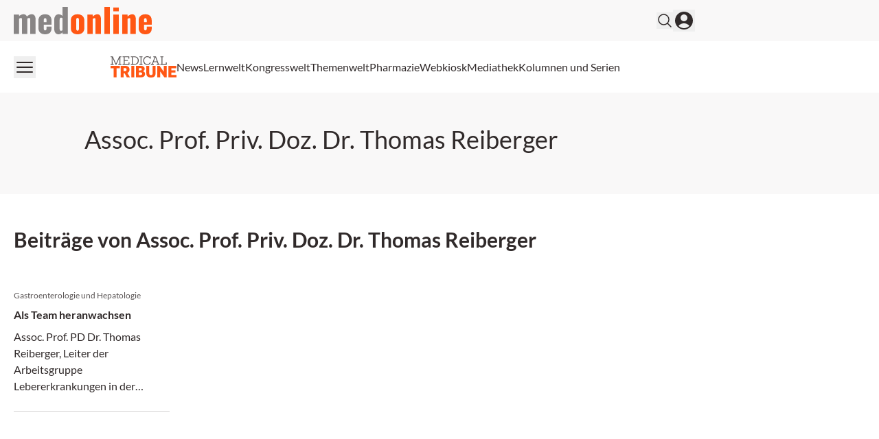

--- FILE ---
content_type: text/html; charset=utf-8
request_url: https://medonline.at/ch/personen/assoc-prof-priv-doz-dr-thomas-reiberger/
body_size: 22416
content:
<!DOCTYPE html><html data-theme="medonline" lang="de-CH" class="scroll-smooth"><head><meta charSet="utf-8"/><meta name="viewport" content="width=device-width, initial-scale=1, viewport-fit=cover"/><link rel="preload" as="image" href="/_next/static/media/medonline.9e3db13c.svg"/><link rel="stylesheet" href="/_next/static/css/3ed9fc6749931ac5.css" data-precedence="next"/><link rel="preload" as="script" fetchPriority="low" href="/_next/static/chunks/webpack-e6164ef8e2f8f139.js"/><script src="/_next/static/chunks/4bd1b696-f88e554c1659b462.js" async=""></script><script src="/_next/static/chunks/1684-c4237a9fcb8657f2.js" async=""></script><script src="/_next/static/chunks/main-app-aef6643d9d67d501.js" async=""></script><script src="/_next/static/chunks/2105-62ef10dc25c68dbe.js" async=""></script><script src="/_next/static/chunks/app/global-error-b36fb79ab6573511.js" async=""></script><script src="/_next/static/chunks/6874-4288238436ef3df6.js" async=""></script><script src="/_next/static/chunks/536-95d3502456a95325.js" async=""></script><script src="/_next/static/chunks/8209-0db16e0e98316494.js" async=""></script><script src="/_next/static/chunks/8312-747b521a1bd3389e.js" async=""></script><script src="/_next/static/chunks/5002-f35085370cfc0e14.js" async=""></script><script src="/_next/static/chunks/2448-a284f2f2ecee6fa3.js" async=""></script><script src="/_next/static/chunks/3630-8e80443a8b6b3ebf.js" async=""></script><script src="/_next/static/chunks/7466-d66654f090c994a9.js" async=""></script><script src="/_next/static/chunks/2927-25e8cb521e1a53b8.js" async=""></script><script src="/_next/static/chunks/7481-b1a73c8101b66a95.js" async=""></script><script src="/_next/static/chunks/1228-27d294e68af2a772.js" async=""></script><script src="/_next/static/chunks/5882-6b2bd8eb8a579e0b.js" async=""></script><script src="/_next/static/chunks/app/%5Btheme%5D/%5Bauth%5D/%5Blang%5D/med/(default)/personen/%5Bslug%5D/page-ac468c76c30d64b6.js" async=""></script><script src="/_next/static/chunks/2659-5f08dede0c8c8312.js" async=""></script><script src="/_next/static/chunks/9911-09f6e6728141da5b.js" async=""></script><script src="/_next/static/chunks/app/%5Btheme%5D/%5Bauth%5D/%5Blang%5D/med/(default)/layout-64dd0417bed7c520.js" async=""></script><script src="/_next/static/chunks/app/%5Btheme%5D/%5Bauth%5D/%5Blang%5D/med/(default)/not-found-770935a2d04ce828.js" async=""></script><script src="/_next/static/chunks/9432-6d6f1baa53857e06.js" async=""></script><script src="/_next/static/chunks/app/%5Btheme%5D/%5Bauth%5D/%5Blang%5D/med/(default)/page-29c7681897caf330.js" async=""></script><link rel="preload" href="https://securepubads.g.doubleclick.net/tag/js/gpt.js" as="script"/><link rel="preload" href="https://cdn.privacy-mgmt.com/unified/wrapperMessagingWithoutDetection.js" as="script"/><meta name="mobile-web-app-capable" content="yes"/><meta name="apple-mobile-web-app-capable" content="yes"/><meta name="apple-mobile-web-app-status-bar-style" content="black-translucent"/><meta name="msapplication-starturl" content="/"/><link rel="preconnect" href="https://www.googletagmanager.com"/><link rel="dns-prefetch" href="https://www.googletagmanager.com"/><link rel="preconnect" href="https://www.google-analytics.com"/><link rel="dns-prefetch" href="https://www.google-analytics.com"/><link rel="apple-touch-icon" href="/medonline/mo-cropped-android-chrome-512x512-1-270x270.png"/><link rel="icon" href="/medonline/mo-cropped-android-chrome-512x512-1-270x270.png" sizes="any"/><meta name="msapplication-TitleImage" content="/medonline/mo-cropped-android-chrome-512x512-1-270x270.png"/><meta name="application-name" content="medonline"/><meta name="apple-mobile-web-app-title" content="medonline"/><meta name="publisher" content="MedTriX AG"/><title>Assoc. Prof. Priv. Doz. Dr. Thomas Reiberger</title><meta name="author" content="Assoc. Prof. Priv. Doz. Dr. Thomas Reiberger"/><meta name="robots" content="index follow max-image-preview:large max-snippet:-1 max-video-preview:-1"/><link rel="canonical" href="https://medonline.at/ch/personen/assoc-prof-priv-doz-dr-thomas-reiberger/"/><link rel="alternate" hrefLang="de_CH" href="https://medonline.at/ch/personen/assoc-prof-priv-doz-dr-thomas-reiberger/"/><link rel="alternate" hrefLang="x-default" href="https://medonline.at/personen/ass-prof-priv-doz-dr-%c2%acthomas-reiberger/"/><meta property="og:title" content="Assoc. Prof. Priv. Doz. Dr. Thomas Reiberger"/><meta property="og:url" content="https://medonline.at/ch/personen/assoc-prof-priv-doz-dr-thomas-reiberger/"/><meta property="og:site_name" content="medonline"/><meta property="og:locale" content="de_DE"/><meta property="og:image" content="https://media.medonline.at/2020/09/cropped-android-chrome-512x512-1.png"/><meta property="og:type" content="article"/><meta name="twitter:card" content="summary_large_image"/><meta name="twitter:title" content="Assoc. Prof. Priv. Doz. Dr. Thomas Reiberger"/><meta name="twitter:image" content="https://media.medonline.at/2020/09/cropped-android-chrome-512x512-1.png"/><script>document.querySelectorAll('body link[rel="icon"], body link[rel="apple-touch-icon"]').forEach(el => document.head.appendChild(el))</script><meta name="sentry-trace" content="902902eeb5e83f6e1939a67918320769-eb3a2033e2684355"/><meta name="baggage" content="sentry-environment=production,sentry-release=d3ae18c5895bf4e16a845ba898185db7bb3b4214,sentry-public_key=9cdca0e59aa7d1c69b5f11f75f98a4f8,sentry-trace_id=902902eeb5e83f6e1939a67918320769"/><script src="/_next/static/chunks/polyfills-42372ed130431b0a.js" noModule=""></script></head><body><noscript><iframe src="https://www.googletagmanager.com/ns.html?id=GTM-MFZXJ49"
                        height="0" width="0" style="display:none;visibility:hidden"></iframe></noscript><header><div class="bg-grey1 print:hidden"><div class="xl:container xl:mx-auto px-5 xl:grid xl:grid-cols-5"><div class="xl:col-span-4 flex gap-4 items-center justify-between py-2.5"><div><a class="flex" href="/"><span class="sr-only">medonline</span><img alt="" width="191" height="38" decoding="async" data-nimg="1" class="h-8 w-auto sm:h-10" style="color:transparent" src="/_next/static/media/medonline.9e3db13c.svg"/></a></div><div class="flex items-center gap-4 print:hidden"><form noValidate="" id="search-form" class="hidden opacity-0 transition-opacity items-center relative"><input type="text" placeholder="Suchbegriff eingeben" class="sm:relative -right-3 sm:right-0 w-50 sm:w-80 sm:block py-1.5 pl-5 pr-10 bg-white border border-grey2 text-md rounded-full focus:ring-1 focus:ring-grey4 focus:outline-none" value=""/><button type="submit" class="absolute right-2"><svg xmlns="http://www.w3.org/2000/svg" fill="none" viewBox="0 0 24 24" stroke-width="1.5" stroke="currentColor" aria-hidden="true" class="h-6 w-6 hover:text-primary"><path stroke-linecap="round" stroke-linejoin="round" d="M21 21l-5.197-5.197m0 0A7.5 7.5 0 105.196 5.196a7.5 7.5 0 0010.607 10.607z"></path></svg></button></form><button class="flex items-center"><svg xmlns="http://www.w3.org/2000/svg" fill="none" viewBox="0 0 24 24" stroke-width="1.5" stroke="currentColor" aria-hidden="true" class="hover:text-primary h-6 w-6"><path stroke-linecap="round" stroke-linejoin="round" d="M21 21l-5.197-5.197m0 0A7.5 7.5 0 105.196 5.196a7.5 7.5 0 0010.607 10.607z"></path></svg></button><button><svg xmlns="http://www.w3.org/2000/svg" viewBox="0 0 24 24" fill="currentColor" aria-hidden="true" class="h-8 w-8 hover:text-primary"><path fill-rule="evenodd" d="M18.685 19.097A9.723 9.723 0 0021.75 12c0-5.385-4.365-9.75-9.75-9.75S2.25 6.615 2.25 12a9.723 9.723 0 003.065 7.097A9.716 9.716 0 0012 21.75a9.716 9.716 0 006.685-2.653zm-12.54-1.285A7.486 7.486 0 0112 15a7.486 7.486 0 015.855 2.812A8.224 8.224 0 0112 20.25a8.224 8.224 0 01-5.855-2.438zM15.75 9a3.75 3.75 0 11-7.5 0 3.75 3.75 0 017.5 0z" clip-rule="evenodd"></path></svg></button></div></div></div></div><div class="xl:container xl:mx-auto px-5 xl:grid xl:grid-cols-5 print:hidden"><div class="xl:col-span-4 flex justify-between items-center gap-6 my-2.5"><button><svg xmlns="http://www.w3.org/2000/svg" fill="none" viewBox="0 0 24 24" stroke-width="1.5" stroke="currentColor" aria-hidden="true" class="h-8 w-8 hover:text-primary"><path stroke-linecap="round" stroke-linejoin="round" d="M3.75 6.75h16.5M3.75 12h16.5m-16.5 5.25h16.5"></path></svg></button><nav id="header-menu" class="grow min-w-0 overflow-auto relative"><ul class="justify-center list-none overflow-hidden py-3 flex items-center flex-nowrap gap-4 lg:gap-5"><li class=" whitespace-nowrap"><a class="flex gap-2 items-center" target="" href="https://medonline.at/medical-tribune/"><div class=""><svg class="w-24" xmlns="http://www.w3.org/2000/svg" viewBox="0 0 277.23 89.54"><path fill="#585353" d="M209.32,3.75h4.77v28.93h-4.77v3.18h26.42v-9.8h-3.33v6.62h-14.67V3.75h4.77V.56h-13.18v3.18ZM188.38,4.31l6.41,17.44h-12.98l6.46-17.44h.1ZM179.87,3.75h5.18l-10.88,28.93h-4.21v3.18h12.26v-3.18h-4.41l2.87-7.8h15.29l2.87,7.8h-4.41v3.18h12.42v-3.18h-4.26L190.54.56h-10.67v3.18ZM165.14,10.36h3.64V.56h-3.34v4.52h-.05c-2.05-3.23-5.44-5.08-10.98-5.08-10.11,0-16.83,7.9-16.83,18.21s6.72,18.21,16.62,18.21c7.75,0,12.82-4.16,14.72-10.36h-3.8c-1.64,4.41-5.08,7.03-10.93,7.03-7.7,0-12.83-6.52-12.83-14.88s5.13-14.88,13.03-14.88c5.54,0,9.08,2.62,10.72,7.03M121.38,3.75h4.77v28.93h-4.77v3.18h13.19v-3.18h-4.77V3.75h4.77V.56h-13.19v3.18ZM99.83,3.75c10.47,0,14.72,6.57,14.72,14.47s-4.26,14.47-14.72,14.47h-6.46V3.75h6.46ZM84.96,3.75h4.77v28.93h-4.77v3.18h14.88c12.26,0,18.52-7.34,18.52-17.65S112.1.56,99.83.56h-14.88v3.18ZM50.53,3.75h4.77v28.93h-4.77v3.18h28.58v-9.8h-3.34v6.62h-16.83v-13.24h14.01v-3.18h-14.01V3.75h16.42v6.62h3.34V.56h-28.17v3.18ZM0,3.75h4.77v28.93H0v3.18h13.19v-3.18h-4.82l-.26-25.91h.15l13.13,29.09h2.87l13.19-29.55h.15l-.31,26.37h-4.77v3.18h13.19v-3.18h-4.77V3.75h4.77V.56h-9.18l-13.54,30.42h-.1L9.18.56H0v3.18Z" /><path d="M243.29,88.69h33.94v-10.05h-21.64v-10.05h17.29v-9.28h-17.29v-8.92h20.8v-10.05h-33.1v48.34ZM196.28,88.69h12.3l-.28-24.88h.28l17.56,24.88h9.77v-48.34h-12.23l.28,24.73h-.28l-17.49-24.73h-9.91v48.34ZM150.4,71.27c0,14.69,8.71,18.27,19.39,18.27s19.46-3.58,19.46-18.13v-31.06h-12.23v31.13c0,5.69-2.88,7.87-7.24,7.87s-7.17-2.18-7.17-7.94v-31.06h-12.22v30.92ZM125.17,49.76c4.22,0,6.04,1.97,6.04,4.71,0,3.16-1.83,5.13-6.32,5.13h-5.83v-9.84h6.11ZM126.09,68.03c4.22,0,6.67,1.97,6.67,5.48s-2.18,5.76-6.75,5.76h-6.96v-11.24h7.03ZM106.76,88.69h21.5c11.03,0,16.86-6.11,16.86-14.33,0-5.62-3.3-10.19-9.41-11.24v-.28c5.55-1.34,7.8-5.27,7.8-9.84,0-7.94-5.27-12.65-16.3-12.65h-20.45v48.34ZM87.09,88.69h12.3v-48.34h-12.3v48.34ZM60.39,49.83c4.64,0,7.03,2.18,7.03,6.25,0,4.43-2.39,6.89-7.03,6.89h-5.34v-13.14h5.34ZM42.75,88.69h12.3v-16.51h4.43l8.85,16.51h13.21l-10.75-18.41c5.9-2.6,8.99-7.73,8.99-14.34,0-10.12-6.6-15.6-18.97-15.6h-18.06v48.34ZM.03,50.54h13.21v38.15h12.23v-38.15h13.21v-10.19H.03v10.19Z" fill="#FF5714" /></svg></div></a></li><li class=" whitespace-nowrap"><a class="flex gap-2 items-center" target="" href="/news/"><div>News</div></a></li><li class=" whitespace-nowrap"><a class="flex gap-2 items-center" target="" href="https://medonline.at/fortbildung/"><div>Lernwelt</div></a></li><li class=" whitespace-nowrap"><a class="flex gap-2 items-center" target="" href="https://medonline.at/kongresswelt/"><div>Kongresswelt</div></a></li><li class=" whitespace-nowrap"><a class="flex gap-2 items-center" target="" href="https://medonline.at/themenwelt/"><div>Themenwelt</div></a></li><li class=" whitespace-nowrap"><a class="flex gap-2 items-center" target="" href="https://medonline.at/pharmazie/"><div>Pharmazie</div></a></li><li class=" whitespace-nowrap"><a class="flex gap-2 items-center" target="" href="/webkiosk/"><div>Webkiosk</div></a></li><li class=" whitespace-nowrap"><a class="flex gap-2 items-center" target="" href="https://medonline.at/mediathek/"><div>Mediathek</div></a></li><li class=" whitespace-nowrap"><a class="flex gap-2 items-center" target="" href="https://medonline.at/kolumnen-und-serien/"><div>Kolumnen und Serien</div></a></li></ul></nav><div class="relative"><div id="more-dropdown" class="hidden w-max max-w-screen z-20 bg-white px-5 py-3 rounded right-0 top-7 absolute shadow-2xl"><ul id="header-dropdown" class="list-none flex flex-col gap-2"></ul></div></div></div></div></header><!--$!--><template data-dgst="BAILOUT_TO_CLIENT_SIDE_RENDERING"></template><!--/$--><div class="pt-6 lg:pt-10 xl:pt-12 pb-6 lg:pb-10 xl:pb-12 bg-grey1"><div class="xl:container xl:mx-auto px-5"><div class="xl:w-4/5"><div class="flex flex-col md:flex-row gap-5 md:items-center md:justify-center max-w-4xl"><div><h1>Assoc. Prof. Priv. Doz. Dr. Thomas Reiberger</h1><div class="mt-3"></div></div></div></div></div></div><div id="assets" class="pt-6 lg:pt-10 xl:pt-12 pb-6 lg:pb-10 xl:pb-12"><div class="xl:container xl:mx-auto px-5"><div class="xl:w-4/5"><div class="justify-between flex align-center mb-6 lg:mb-8 w-full"><h2 class="font-bold text-2xl md:text-3xl block mb-2 md:mb-0">Beiträge von Assoc. Prof. Priv. Doz. Dr. Thomas Reiberger</h2></div><!--$!--><template data-dgst="BAILOUT_TO_CLIENT_SIDE_RENDERING"></template><!--/$--><div id="g026nvto"></div><div><div class="grid gap-7 grid-cols-1 md:grid-cols-2 lg:grid-cols-4"><div class="col-span-1 h-full"><a class=" h-full mo-teaser block " href="https://medonline.at/ch/news/uncategorized/10035313/als-team-heranwachsen/"><div class="flex flex-col h-full"><div class="aspect-[3/2]"><div class=" rounded-3xl overflow-hidden relative w-full h-full"><img alt="Reiberger" fetchPriority="low" loading="lazy" decoding="async" data-nimg="fill" class="object-cover" style="position:absolute;height:100%;width:100%;left:0;top:0;right:0;bottom:0;color:transparent" sizes="(max-width: 767px) 100vw, (max-width: 1023px) 50vw, 315px" srcSet="/_next/image/?url=https%3A%2F%2Fmedia.medonline.at%2F2019%2F09%2Freiberger-1.jpg&amp;w=384&amp;q=75 384w, /_next/image/?url=https%3A%2F%2Fmedia.medonline.at%2F2019%2F09%2Freiberger-1.jpg&amp;w=640&amp;q=75 640w, /_next/image/?url=https%3A%2F%2Fmedia.medonline.at%2F2019%2F09%2Freiberger-1.jpg&amp;w=750&amp;q=75 750w, /_next/image/?url=https%3A%2F%2Fmedia.medonline.at%2F2019%2F09%2Freiberger-1.jpg&amp;w=828&amp;q=75 828w, /_next/image/?url=https%3A%2F%2Fmedia.medonline.at%2F2019%2F09%2Freiberger-1.jpg&amp;w=1080&amp;q=75 1080w, /_next/image/?url=https%3A%2F%2Fmedia.medonline.at%2F2019%2F09%2Freiberger-1.jpg&amp;w=1200&amp;q=75 1200w, /_next/image/?url=https%3A%2F%2Fmedia.medonline.at%2F2019%2F09%2Freiberger-1.jpg&amp;w=1920&amp;q=75 1920w, /_next/image/?url=https%3A%2F%2Fmedia.medonline.at%2F2019%2F09%2Freiberger-1.jpg&amp;w=2048&amp;q=75 2048w, /_next/image/?url=https%3A%2F%2Fmedia.medonline.at%2F2019%2F09%2Freiberger-1.jpg&amp;w=3840&amp;q=75 3840w" src="/_next/image/?url=https%3A%2F%2Fmedia.medonline.at%2F2019%2F09%2Freiberger-1.jpg&amp;w=3840&amp;q=75"/><div class="top-2 right-2.5 flex gap-1.5 absolute"><div class="flex items-center justify-center text-sm h-11 w-11 p-2 rounded-full bg-grey1 text-primary"><svg xmlns="http://www.w3.org/2000/svg" fill="none" viewBox="0 0 24 24" stroke-width="1.5" stroke="currentColor" aria-hidden="true" class="w-full h-full text-primary"><path stroke-linecap="round" d="M15.75 10.5l4.72-4.72a.75.75 0 011.28.53v11.38a.75.75 0 01-1.28.53l-4.72-4.72M4.5 18.75h9a2.25 2.25 0 002.25-2.25v-9a2.25 2.25 0 00-2.25-2.25h-9A2.25 2.25 0 002.25 7.5v9a2.25 2.25 0 002.25 2.25z"></path></svg></div></div></div></div><div class="flex flex-col flex-1"><div class="py-6"><div class="text-xs text-grey5 mb-2 flex-col md:flex-row flex justify-between gap-3"><span>Gastroenterologie und Hepatologie</span></div><div class="line-clamp-2 font-bold text-base text-content">Als Team heranwachsen</div><div class="mt-2 line-clamp-4 text-base text-content">Assoc. Prof. PD Dr. Thomas Reiberger, Leiter der Arbeitsgruppe Lebererkrankungen in der ÖGGH, im CliniCum Videointerview über Informations- und Unterstützungsangebote für niedergelassene Fachärzte („Wissenswertes in Kürze“) sowie die Förderung junger Hepatologen.</div></div><hr class="border-grey3 mt-auto"/></div></div></a></div></div></div><div class="mt-5 lg:mt-8 lg:-mb-2 xl:mt-10"><!--$!--><template data-dgst="BAILOUT_TO_CLIENT_SIDE_RENDERING"></template><!--/$--></div></div></div></div><!--$!--><template data-dgst="BAILOUT_TO_CLIENT_SIDE_RENDERING"></template><!--/$--><!--$--><!--$!--><template data-dgst="BAILOUT_TO_CLIENT_SIDE_RENDERING"></template><!--/$--><!--/$--><!--$--><!--/$--><!--$--><!--/$--><footer><div class="pt-16 pb-10 print:hidden bg-grey2"><div class="xl:container xl:mx-auto px-5"><div class="xl:w-4/5"><div class="grid grid-cols-1 sm:grid-cols-2 md:grid-cols-3 lg:grid-cols-4 gap-8"><div class="grid-cols-1"><p class="text-grey5 uppercase font-bold">Meine Medonline</p><ul class="mt-6 list-none"><li class="leading-8 transition duration-150 ease-out hover:ease-in hover:invert-50 text-grey5"><a class="flex gap-2 items-center" target="" href="https://medonline.at/benutzerprofil/"><div>Benutzerprofil</div></a></li><li class="leading-8 transition duration-150 ease-out hover:ease-in hover:invert-50 text-grey5"><a class="flex gap-2 items-center" target="" href="https://medonline.at/faq-hilfe/"><div>FAQ &amp; Hilfe</div></a></li><li class="leading-8 transition duration-150 ease-out hover:ease-in hover:invert-50 text-grey5"><a class="flex gap-2 items-center" target="" href="https://medonline.at/kontakt/"><div>Kontakt</div></a></li><li class="leading-8 transition duration-150 ease-out hover:ease-in hover:invert-50 text-grey5"><a class="flex gap-2 items-center" target="" href="https://medonline.at/dfp-fortbildung-online/"><div>DFP Fortbildung online</div></a></li></ul></div><div class="grid-cols-1"><p class="text-grey5 uppercase font-bold">Magazine</p><ul class="mt-6 list-none"><li class="leading-8 transition duration-150 ease-out hover:ease-in hover:invert-50 text-grey5"><a class="flex gap-2 items-center" target="" href="https://medonline.at/magazine/clinicum-innere/"><div>CliniCum innere</div></a></li><li class="leading-8 transition duration-150 ease-out hover:ease-in hover:invert-50 text-grey5"><a class="flex gap-2 items-center" target="" href="https://medonline.at/magazine/clinicum-derma/"><div>CliniCum derma</div></a></li><li class="leading-8 transition duration-150 ease-out hover:ease-in hover:invert-50 text-grey5"><a class="flex gap-2 items-center" target="" href="https://medonline.at/magazine/clinicum-onko/"><div>CliniCum onko</div></a></li><li class="leading-8 transition duration-150 ease-out hover:ease-in hover:invert-50 text-grey5"><a class="flex gap-2 items-center" target="" href="https://medonline.at/magazine/clinicum-neuropsy/"><div>CliniCum neuropsy</div></a></li><li class="leading-8 transition duration-150 ease-out hover:ease-in hover:invert-50 text-grey5"><a class="flex gap-2 items-center" target="" href="https://medonline.at/magazine/clinicum-pneumo/"><div>CliniCum pneumo</div></a></li></ul></div><div class="grid-cols-1"><p class="text-grey5 uppercase font-bold">Unternehmen</p><ul class="mt-6 list-none"><li class="leading-8 transition duration-150 ease-out hover:ease-in hover:invert-50 text-grey5"><a class="flex gap-2 items-center" target="" href="https://medonline.at/ueber/"><div>Über medonline</div></a></li><li class="leading-8 transition duration-150 ease-out hover:ease-in hover:invert-50 text-grey5"><a class="flex gap-2 items-center" target="" href="https://medonline.at/impressum/"><div>Impressum</div></a></li><li class="leading-8 transition duration-150 ease-out hover:ease-in hover:invert-50 text-grey5"><a class="flex gap-2 items-center" target="_blank" href="https://medtrix.group/schweiz/datenschutzerklaerung/"><div>Datenschutzerklärung</div></a></li><li class="leading-8 transition duration-150 ease-out hover:ease-in hover:invert-50 text-grey5"><a class="flex gap-2 items-center" target="_blank" href="https://medtrix.group/schweiz/agb/"><div>Allgemeine Geschäftsbedingungen</div></a></li><li class="leading-8 transition duration-150 ease-out hover:ease-in hover:invert-50 text-grey5"><a class="flex gap-2 items-center" target="_blank" href="https://media.medonline.at/2026/01/MTX_AT_Mediadaten_2026.pdf"><div>Mediadaten</div></a></li></ul></div><div class="grid-cols-1 flex flex-col gap-10"><p class="text-grey5 uppercase font-bold">Folgen Sie uns auf:</p><ul class="flex space-x-6 mt-6 list-none"><li class="text-grey5 transition duration-150 ease-out hover:ease-in hover:invert-50"><a href="https://www.facebook.com/medonline.at/?locale=de_DE" target=""><span class="sr-only">Facebook</span><svg class="h-7 w-7" width="24" height="24" viewBox="0 0 24 24" fill="none" xmlns="http://www.w3.org/2000/svg"><mask id="mask0_23_488" style="mask-type:alpha" maskUnits="userSpaceOnUse" x="0" y="0" width="24" height="24"><rect width="24" height="24" fill="currentColor"></rect></mask><g mask="url(#mask0_23_488)"><path d="M9.25 9H7V12H9.25V21H13V12H15.73L16 9H13V7.7475C13 7.035 13.1425 6.75 13.8325 6.75H16V3H13.1425C10.45 3 9.25 4.185 9.25 6.4575V9Z" fill="currentColor"></path></g></svg></a></li><li class="text-grey5 transition duration-150 ease-out hover:ease-in hover:invert-50"><a href="https://soundcloud.com/medonlineat" target=""><span class="sr-only">SoundCloud</span><svg class="h-7 w-7" width="24" height="24" viewBox="0 0 24 24" fill="none" xmlns="http://www.w3.org/2000/svg"><mask id="mask0_23_490" style="mask-type:alpha" maskUnits="userSpaceOnUse" x="0" y="0" width="24" height="24"><rect width="24" height="24" fill="currentColor"></rect></mask><g mask="url(#mask0_23_490)"><path d="M8.25 16.25H7.5V10.1975C7.7325 10.025 7.98 9.875 8.25 9.77V16.25ZM10.5 16.25H11.25V9.335C11.0775 9.5375 10.92 9.7475 10.785 9.98L10.5 9.845V16.25ZM9 16.25H9.75V9.6125C9.3675 9.5525 9.285 9.575 9 9.605V16.25ZM6 16.25H6.75V10.985C6.5175 11.33 6.3375 11.7125 6.2325 12.1325L6 11.9975V16.25ZM3.75 12.3125C3.2925 12.725 3 13.325 3 14.015C3 14.705 3.2925 15.305 3.75 15.7175V12.3125ZM17.91 11.81C17.76 9.68 16.11 8 14.07 8C13.305 8 12.6 8.2475 12 8.66V16.25H18.8175C20.025 16.25 21 15.2075 21 13.9175C21 12.245 19.3725 11.09 17.91 11.81ZM5.25 11.7875C5.025 11.7725 4.8525 11.765 4.5 11.8775V16.145C4.8375 16.25 4.98 16.25 5.25 16.25V11.7875Z" fill="currentColor"></path></g></svg></a></li><li class="text-grey5 transition duration-150 ease-out hover:ease-in hover:invert-50"><a href="https://www.tiktok.com/@medonline.at" target=""><span class="sr-only">TikTok</span><svg class="h-7 w-7" xmlns="http://www.w3.org/2000/svg" fill="none" viewBox="0 0 24 24"><path fill="currentColor" d="M16.822 5.134A4.75 4.75 0 0 1 15.648 2h-.919a4.763 4.763 0 0 0 2.093 3.134ZM8.322 11.905a2.89 2.89 0 0 0-2.886 2.888c0 1.11.63 2.076 1.55 2.559a2.859 2.859 0 0 1-.548-1.686 2.89 2.89 0 0 1 2.886-2.888c.297 0 .585.05.854.134v-3.51a6.419 6.419 0 0 0-.854-.06c-.051 0-.097.004-.149.004v2.693a2.905 2.905 0 0 0-.853-.134Z"></path><path fill="currentColor" d="M19.424 6.676v2.67a8.172 8.172 0 0 1-4.778-1.537v6.989c0 3.487-2.835 6.329-6.324 6.329a6.296 6.296 0 0 1-3.624-1.147A6.312 6.312 0 0 0 9.324 22c3.484 0 6.324-2.837 6.324-6.33V8.683a8.172 8.172 0 0 0 4.779 1.537V6.783a4.7 4.7 0 0 1-1.003-.107Z"></path><path fill="currentColor" d="M14.646 14.798V7.809a8.172 8.172 0 0 0 4.778 1.537v-2.67a4.773 4.773 0 0 1-2.602-1.542A4.802 4.802 0 0 1 14.725 2H12.21l-.005 13.777a2.89 2.89 0 0 1-2.881 2.782 2.898 2.898 0 0 1-2.343-1.203 2.899 2.899 0 0 1-1.55-2.558 2.89 2.89 0 0 1 2.886-2.889c.297 0 .585.051.854.135V9.351C5.756 9.425 3 12.23 3 15.67a6.31 6.31 0 0 0 1.698 4.309 6.296 6.296 0 0 0 3.624 1.147c3.484 0 6.324-2.842 6.324-6.33Z"></path></svg></a></li></ul></div></div></div></div></div><div class="py-5 bg-white"><div class="xl:container xl:mx-auto px-5"><div class="xl:w-4/5"><div class="flex justify-between items-center"><p class="text-xs">Ein Service der MedTriX AG</p></div></div></div></div></footer><div id="toast-container" class="top-0 left-0 fixed z-50 mx-3 mt-3 overflow-y-auto"></div><script src="/_next/static/chunks/webpack-e6164ef8e2f8f139.js" async=""></script><script>(self.__next_f=self.__next_f||[]).push([0])</script><script>self.__next_f.push([1,"1:\"$Sreact.fragment\"\n2:I[87555,[],\"\"]\n3:I[31295,[],\"\"]\n8:I[59665,[],\"MetadataBoundary\"]\na:I[59665,[],\"OutletBoundary\"]\nd:I[74911,[],\"AsyncMetadataOutlet\"]\nf:I[59665,[],\"ViewportBoundary\"]\n11:I[23188,[\"2105\",\"static/chunks/2105-62ef10dc25c68dbe.js\",\"4219\",\"static/chunks/app/global-error-b36fb79ab6573511.js\"],\"default\"]\n:HL[\"/_next/static/css/3ed9fc6749931ac5.css\",\"style\"]\n"])</script><script>self.__next_f.push([1,"0:{\"P\":null,\"b\":\"JF4zm98qDGNcDCDxdrzZx\",\"p\":\"\",\"c\":[\"\",\"ch\",\"personen\",\"assoc-prof-priv-doz-dr-thomas-reiberger\",\"\"],\"i\":false,\"f\":[[[\"\",{\"children\":[[\"theme\",\"medonline\",\"d\"],{\"children\":[[\"auth\",\"notloggedin\",\"d\"],{\"children\":[[\"lang\",\"ch\",\"d\"],{\"children\":[\"med\",{\"children\":[\"(default)\",{\"children\":[\"personen\",{\"children\":[[\"slug\",\"assoc-prof-priv-doz-dr-thomas-reiberger\",\"d\"],{\"children\":[\"__PAGE__\",{}]}]}]}]}]}]}]},\"$undefined\",\"$undefined\",true]}],[\"\",[\"$\",\"$1\",\"c\",{\"children\":[null,[\"$\",\"$L2\",null,{\"parallelRouterKey\":\"children\",\"error\":\"$undefined\",\"errorStyles\":\"$undefined\",\"errorScripts\":\"$undefined\",\"template\":[\"$\",\"$L3\",null,{}],\"templateStyles\":\"$undefined\",\"templateScripts\":\"$undefined\",\"notFound\":[[[\"$\",\"title\",null,{\"children\":\"404: This page could not be found.\"}],[\"$\",\"div\",null,{\"style\":{\"fontFamily\":\"system-ui,\\\"Segoe UI\\\",Roboto,Helvetica,Arial,sans-serif,\\\"Apple Color Emoji\\\",\\\"Segoe UI Emoji\\\"\",\"height\":\"100vh\",\"textAlign\":\"center\",\"display\":\"flex\",\"flexDirection\":\"column\",\"alignItems\":\"center\",\"justifyContent\":\"center\"},\"children\":[\"$\",\"div\",null,{\"children\":[[\"$\",\"style\",null,{\"dangerouslySetInnerHTML\":{\"__html\":\"body{color:#000;background:#fff;margin:0}.next-error-h1{border-right:1px solid rgba(0,0,0,.3)}@media (prefers-color-scheme:dark){body{color:#fff;background:#000}.next-error-h1{border-right:1px solid rgba(255,255,255,.3)}}\"}}],[\"$\",\"h1\",null,{\"className\":\"next-error-h1\",\"style\":{\"display\":\"inline-block\",\"margin\":\"0 20px 0 0\",\"padding\":\"0 23px 0 0\",\"fontSize\":24,\"fontWeight\":500,\"verticalAlign\":\"top\",\"lineHeight\":\"49px\"},\"children\":404}],[\"$\",\"div\",null,{\"style\":{\"display\":\"inline-block\"},\"children\":[\"$\",\"h2\",null,{\"style\":{\"fontSize\":14,\"fontWeight\":400,\"lineHeight\":\"49px\",\"margin\":0},\"children\":\"This page could not be found.\"}]}]]}]}]],[]],\"forbidden\":\"$undefined\",\"unauthorized\":\"$undefined\"}]]}],{\"children\":[[\"theme\",\"medonline\",\"d\"],[\"$\",\"$1\",\"c\",{\"children\":[null,\"$L4\"]}],{\"children\":[[\"auth\",\"notloggedin\",\"d\"],[\"$\",\"$1\",\"c\",{\"children\":[null,\"$L5\"]}],{\"children\":[[\"lang\",\"ch\",\"d\"],[\"$\",\"$1\",\"c\",{\"children\":[null,[\"$\",\"$L2\",null,{\"parallelRouterKey\":\"children\",\"error\":\"$undefined\",\"errorStyles\":\"$undefined\",\"errorScripts\":\"$undefined\",\"template\":[\"$\",\"$L3\",null,{}],\"templateStyles\":\"$undefined\",\"templateScripts\":\"$undefined\",\"notFound\":\"$undefined\",\"forbidden\":\"$undefined\",\"unauthorized\":\"$undefined\"}]]}],{\"children\":[\"med\",[\"$\",\"$1\",\"c\",{\"children\":[null,[\"$\",\"$L2\",null,{\"parallelRouterKey\":\"children\",\"error\":\"$undefined\",\"errorStyles\":\"$undefined\",\"errorScripts\":\"$undefined\",\"template\":[\"$\",\"$L3\",null,{}],\"templateStyles\":\"$undefined\",\"templateScripts\":\"$undefined\",\"notFound\":\"$undefined\",\"forbidden\":\"$undefined\",\"unauthorized\":\"$undefined\"}]]}],{\"children\":[\"(default)\",[\"$\",\"$1\",\"c\",{\"children\":[[[\"$\",\"link\",\"0\",{\"rel\":\"stylesheet\",\"href\":\"/_next/static/css/3ed9fc6749931ac5.css\",\"precedence\":\"next\",\"crossOrigin\":\"$undefined\",\"nonce\":\"$undefined\"}]],\"$L6\"]}],{\"children\":[\"personen\",[\"$\",\"$1\",\"c\",{\"children\":[null,[\"$\",\"$L2\",null,{\"parallelRouterKey\":\"children\",\"error\":\"$undefined\",\"errorStyles\":\"$undefined\",\"errorScripts\":\"$undefined\",\"template\":[\"$\",\"$L3\",null,{}],\"templateStyles\":\"$undefined\",\"templateScripts\":\"$undefined\",\"notFound\":\"$undefined\",\"forbidden\":\"$undefined\",\"unauthorized\":\"$undefined\"}]]}],{\"children\":[[\"slug\",\"assoc-prof-priv-doz-dr-thomas-reiberger\",\"d\"],[\"$\",\"$1\",\"c\",{\"children\":[null,[\"$\",\"$L2\",null,{\"parallelRouterKey\":\"children\",\"error\":\"$undefined\",\"errorStyles\":\"$undefined\",\"errorScripts\":\"$undefined\",\"template\":[\"$\",\"$L3\",null,{}],\"templateStyles\":\"$undefined\",\"templateScripts\":\"$undefined\",\"notFound\":\"$undefined\",\"forbidden\":\"$undefined\",\"unauthorized\":\"$undefined\"}]]}],{\"children\":[\"__PAGE__\",[\"$\",\"$1\",\"c\",{\"children\":[\"$L7\",[\"$\",\"$L8\",null,{\"children\":\"$L9\"}],null,[\"$\",\"$La\",null,{\"children\":[\"$Lb\",\"$Lc\",[\"$\",\"$Ld\",null,{\"promise\":\"$@e\"}]]}]]}],{},null,false]},null,false]},null,false]},null,false]},null,false]},null,false]},null,false]},null,false]},null,false],[\"$\",\"$1\",\"h\",{\"children\":[null,[\"$\",\"$1\",\"TRGdW_Z5nGko3YOcOK1Xi\",{\"children\":[[\"$\",\"$Lf\",null,{\"children\":\"$L10\"}],null]}],null]}],false]],\"m\":\"$undefined\",\"G\":[\"$11\",[]],\"s\":false,\"S\":true}\n"])</script><script>self.__next_f.push([1,"12:\"$Sreact.suspense\"\n13:I[74911,[],\"AsyncMetadata\"]\n9:[\"$\",\"$12\",null,{\"fallback\":null,\"children\":[\"$\",\"$L13\",null,{\"promise\":\"$@14\"}]}]\n"])</script><script>self.__next_f.push([1,"c:null\n4:[\"$\",\"$L2\",null,{\"parallelRouterKey\":\"children\",\"error\":\"$undefined\",\"errorStyles\":\"$undefined\",\"errorScripts\":\"$undefined\",\"template\":[\"$\",\"$L3\",null,{}],\"templateStyles\":\"$undefined\",\"templateScripts\":\"$undefined\",\"notFound\":\"$undefined\",\"forbidden\":\"$undefined\",\"unauthorized\":\"$undefined\"}]\n"])</script><script>self.__next_f.push([1,"5:[\"$\",\"$L2\",null,{\"parallelRouterKey\":\"children\",\"error\":\"$undefined\",\"errorStyles\":\"$undefined\",\"errorScripts\":\"$undefined\",\"template\":[\"$\",\"$L3\",null,{}],\"templateStyles\":\"$undefined\",\"templateScripts\":\"$undefined\",\"notFound\":\"$undefined\",\"forbidden\":\"$undefined\",\"unauthorized\":\"$undefined\"}]\n"])</script><script>self.__next_f.push([1,"10:[[\"$\",\"meta\",\"0\",{\"charSet\":\"utf-8\"}],[\"$\",\"meta\",\"1\",{\"name\":\"viewport\",\"content\":\"width=device-width, initial-scale=1, viewport-fit=cover\"}]]\nb:null\n"])</script><script>self.__next_f.push([1,"14:{\"metadata\":[[\"$\",\"title\",\"0\",{\"children\":\"Assoc. Prof. Priv. Doz. Dr. Thomas Reiberger\"}],[\"$\",\"meta\",\"1\",{\"name\":\"author\",\"content\":\"Assoc. Prof. Priv. Doz. Dr. Thomas Reiberger\"}],[\"$\",\"meta\",\"2\",{\"name\":\"robots\",\"content\":\"index follow max-image-preview:large max-snippet:-1 max-video-preview:-1\"}],[\"$\",\"link\",\"3\",{\"rel\":\"canonical\",\"href\":\"https://medonline.at/ch/personen/assoc-prof-priv-doz-dr-thomas-reiberger/\"}],[\"$\",\"link\",\"4\",{\"rel\":\"alternate\",\"hrefLang\":\"de_CH\",\"href\":\"https://medonline.at/ch/personen/assoc-prof-priv-doz-dr-thomas-reiberger/\"}],[\"$\",\"link\",\"5\",{\"rel\":\"alternate\",\"hrefLang\":\"x-default\",\"href\":\"https://medonline.at/personen/ass-prof-priv-doz-dr-%c2%acthomas-reiberger/\"}],[\"$\",\"meta\",\"6\",{\"property\":\"og:title\",\"content\":\"Assoc. Prof. Priv. Doz. Dr. Thomas Reiberger\"}],[\"$\",\"meta\",\"7\",{\"property\":\"og:url\",\"content\":\"https://medonline.at/ch/personen/assoc-prof-priv-doz-dr-thomas-reiberger/\"}],[\"$\",\"meta\",\"8\",{\"property\":\"og:site_name\",\"content\":\"medonline\"}],[\"$\",\"meta\",\"9\",{\"property\":\"og:locale\",\"content\":\"de_DE\"}],[\"$\",\"meta\",\"10\",{\"property\":\"og:image\",\"content\":\"https://media.medonline.at/2020/09/cropped-android-chrome-512x512-1.png\"}],[\"$\",\"meta\",\"11\",{\"property\":\"og:type\",\"content\":\"article\"}],[\"$\",\"meta\",\"12\",{\"name\":\"twitter:card\",\"content\":\"summary_large_image\"}],[\"$\",\"meta\",\"13\",{\"name\":\"twitter:title\",\"content\":\"Assoc. Prof. Priv. Doz. Dr. Thomas Reiberger\"}],[\"$\",\"meta\",\"14\",{\"name\":\"twitter:image\",\"content\":\"https://media.medonline.at/2020/09/cropped-android-chrome-512x512-1.png\"}]],\"error\":null,\"digest\":\"$undefined\"}\ne:{\"metadata\":\"$14:metadata\",\"error\":null,\"digest\":\"$undefined\"}\n"])</script><script>self.__next_f.push([1,"15:I[64891,[\"6874\",\"static/chunks/6874-4288238436ef3df6.js\",\"536\",\"static/chunks/536-95d3502456a95325.js\",\"8209\",\"static/chunks/8209-0db16e0e98316494.js\",\"8312\",\"static/chunks/8312-747b521a1bd3389e.js\",\"5002\",\"static/chunks/5002-f35085370cfc0e14.js\",\"2448\",\"static/chunks/2448-a284f2f2ecee6fa3.js\",\"3630\",\"static/chunks/3630-8e80443a8b6b3ebf.js\",\"7466\",\"static/chunks/7466-d66654f090c994a9.js\",\"2927\",\"static/chunks/2927-25e8cb521e1a53b8.js\",\"7481\",\"static/chunks/7481-b1a73c8101b66a95.js\",\"1228\",\"static/chunks/1228-27d294e68af2a772.js\",\"5882\",\"static/chunks/5882-6b2bd8eb8a579e0b.js\",\"3287\",\"static/chunks/app/%5Btheme%5D/%5Bauth%5D/%5Blang%5D/med/(default)/personen/%5Bslug%5D/page-ac468c76c30d64b6.js\"],\"default\"]\n16:I[5029,[\"6874\",\"static/chunks/6874-4288238436ef3df6.js\",\"536\",\"static/chunks/536-95d3502456a95325.js\",\"8209\",\"static/chunks/8209-0db16e0e98316494.js\",\"8312\",\"static/chunks/8312-747b521a1bd3389e.js\",\"5002\",\"static/chunks/5002-f35085370cfc0e14.js\",\"2448\",\"static/chunks/2448-a284f2f2ecee6fa3.js\",\"3630\",\"static/chunks/3630-8e80443a8b6b3ebf.js\",\"7466\",\"static/chunks/7466-d66654f090c994a9.js\",\"2927\",\"static/chunks/2927-25e8cb521e1a53b8.js\",\"7481\",\"static/chunks/7481-b1a73c8101b66a95.js\",\"1228\",\"static/chunks/1228-27d294e68af2a772.js\",\"5882\",\"static/chunks/5882-6b2bd8eb8a579e0b.js\",\"3287\",\"static/chunks/app/%5Btheme%5D/%5Bauth%5D/%5Blang%5D/med/(default)/personen/%5Bslug%5D/page-ac468c76c30d64b6.js\"],\"default\"]\n17:I[35198,[\"6874\",\"static/chunks/6874-4288238436ef3df6.js\",\"536\",\"static/chunks/536-95d3502456a95325.js\",\"8209\",\"static/chunks/8209-0db16e0e98316494.js\",\"8312\",\"static/chunks/8312-747b521a1bd3389e.js\",\"5002\",\"static/chunks/5002-f35085370cfc0e14.js\",\"2448\",\"static/chunks/2448-a284f2f2ecee6fa3.js\",\"3630\",\"static/chunks/3630-8e80443a8b6b3ebf.js\",\"7466\",\"static/chunks/7466-d66654f090c994a9.js\",\"2927\",\"static/chunks/2927-25e8cb521e1a53b8.js\",\"7481\",\"static/chunks/7481-b1a73c8101b66a95.js\",\"1228\",\"static/chunks/1228-27d294e68af2a772.js\",\"5882\",\"static/chunks/5882-6b2bd8eb8a579e0b.js\",\"3287\",\"static/chunks/app/%"])</script><script>self.__next_f.push([1,"5Btheme%5D/%5Bauth%5D/%5Blang%5D/med/(default)/personen/%5Bslug%5D/page-ac468c76c30d64b6.js\"],\"default\"]\n18:I[9181,[\"6874\",\"static/chunks/6874-4288238436ef3df6.js\",\"536\",\"static/chunks/536-95d3502456a95325.js\",\"8209\",\"static/chunks/8209-0db16e0e98316494.js\",\"8312\",\"static/chunks/8312-747b521a1bd3389e.js\",\"5002\",\"static/chunks/5002-f35085370cfc0e14.js\",\"2448\",\"static/chunks/2448-a284f2f2ecee6fa3.js\",\"3630\",\"static/chunks/3630-8e80443a8b6b3ebf.js\",\"7466\",\"static/chunks/7466-d66654f090c994a9.js\",\"2927\",\"static/chunks/2927-25e8cb521e1a53b8.js\",\"7481\",\"static/chunks/7481-b1a73c8101b66a95.js\",\"1228\",\"static/chunks/1228-27d294e68af2a772.js\",\"5882\",\"static/chunks/5882-6b2bd8eb8a579e0b.js\",\"3287\",\"static/chunks/app/%5Btheme%5D/%5Bauth%5D/%5Blang%5D/med/(default)/personen/%5Bslug%5D/page-ac468c76c30d64b6.js\"],\"default\"]\n19:I[6135,[\"6874\",\"static/chunks/6874-4288238436ef3df6.js\",\"536\",\"static/chunks/536-95d3502456a95325.js\",\"8209\",\"static/chunks/8209-0db16e0e98316494.js\",\"8312\",\"static/chunks/8312-747b521a1bd3389e.js\",\"5002\",\"static/chunks/5002-f35085370cfc0e14.js\",\"2448\",\"static/chunks/2448-a284f2f2ecee6fa3.js\",\"3630\",\"static/chunks/3630-8e80443a8b6b3ebf.js\",\"7466\",\"static/chunks/7466-d66654f090c994a9.js\",\"2927\",\"static/chunks/2927-25e8cb521e1a53b8.js\",\"7481\",\"static/chunks/7481-b1a73c8101b66a95.js\",\"1228\",\"static/chunks/1228-27d294e68af2a772.js\",\"5882\",\"static/chunks/5882-6b2bd8eb8a579e0b.js\",\"3287\",\"static/chunks/app/%5Btheme%5D/%5Bauth%5D/%5Blang%5D/med/(default)/personen/%5Bslug%5D/page-ac468c76c30d64b6.js\"],\"default\"]\n1a:I[42922,[\"6874\",\"static/chunks/6874-4288238436ef3df6.js\",\"536\",\"static/chunks/536-95d3502456a95325.js\",\"8209\",\"static/chunks/8209-0db16e0e98316494.js\",\"8312\",\"static/chunks/8312-747b521a1bd3389e.js\",\"5002\",\"static/chunks/5002-f35085370cfc0e14.js\",\"2448\",\"static/chunks/2448-a284f2f2ecee6fa3.js\",\"3630\",\"static/chunks/3630-8e80443a8b6b3ebf.js\",\"7466\",\"static/chunks/7466-d66654f090c994a9.js\",\"2927\",\"static/chunks/2927-25e8cb521e1a53b8.js\",\"7481\",\"static/chunks/7481-b1a73c8101b66a95.js\",\"1228\",\"static/chun"])</script><script>self.__next_f.push([1,"ks/1228-27d294e68af2a772.js\",\"5882\",\"static/chunks/5882-6b2bd8eb8a579e0b.js\",\"3287\",\"static/chunks/app/%5Btheme%5D/%5Bauth%5D/%5Blang%5D/med/(default)/personen/%5Bslug%5D/page-ac468c76c30d64b6.js\"],\"default\"]\n1b:I[17119,[\"6874\",\"static/chunks/6874-4288238436ef3df6.js\",\"536\",\"static/chunks/536-95d3502456a95325.js\",\"8209\",\"static/chunks/8209-0db16e0e98316494.js\",\"8312\",\"static/chunks/8312-747b521a1bd3389e.js\",\"5002\",\"static/chunks/5002-f35085370cfc0e14.js\",\"2448\",\"static/chunks/2448-a284f2f2ecee6fa3.js\",\"3630\",\"static/chunks/3630-8e80443a8b6b3ebf.js\",\"7466\",\"static/chunks/7466-d66654f090c994a9.js\",\"2927\",\"static/chunks/2927-25e8cb521e1a53b8.js\",\"7481\",\"static/chunks/7481-b1a73c8101b66a95.js\",\"1228\",\"static/chunks/1228-27d294e68af2a772.js\",\"5882\",\"static/chunks/5882-6b2bd8eb8a579e0b.js\",\"3287\",\"static/chunks/app/%5Btheme%5D/%5Bauth%5D/%5Blang%5D/med/(default)/personen/%5Bslug%5D/page-ac468c76c30d64b6.js\"],\"default\"]\n1c:I[94224,[\"6874\",\"static/chunks/6874-4288238436ef3df6.js\",\"536\",\"static/chunks/536-95d3502456a95325.js\",\"8209\",\"static/chunks/8209-0db16e0e98316494.js\",\"8312\",\"static/chunks/8312-747b521a1bd3389e.js\",\"5002\",\"static/chunks/5002-f35085370cfc0e14.js\",\"2448\",\"static/chunks/2448-a284f2f2ecee6fa3.js\",\"3630\",\"static/chunks/3630-8e80443a8b6b3ebf.js\",\"7466\",\"static/chunks/7466-d66654f090c994a9.js\",\"2927\",\"static/chunks/2927-25e8cb521e1a53b8.js\",\"7481\",\"static/chunks/7481-b1a73c8101b66a95.js\",\"1228\",\"static/chunks/1228-27d294e68af2a772.js\",\"5882\",\"static/chunks/5882-6b2bd8eb8a579e0b.js\",\"3287\",\"static/chunks/app/%5Btheme%5D/%5Bauth%5D/%5Blang%5D/med/(default)/personen/%5Bslug%5D/page-ac468c76c30d64b6.js\"],\"default\"]\n1d:I[55362,[\"6874\",\"static/chunks/6874-4288238436ef3df6.js\",\"536\",\"static/chunks/536-95d3502456a95325.js\",\"8209\",\"static/chunks/8209-0db16e0e98316494.js\",\"8312\",\"static/chunks/8312-747b521a1bd3389e.js\",\"5002\",\"static/chunks/5002-f35085370cfc0e14.js\",\"2448\",\"static/chunks/2448-a284f2f2ecee6fa3.js\",\"3630\",\"static/chunks/3630-8e80443a8b6b3ebf.js\",\"7466\",\"static/chunks/7466-d66654f090c994a9.js\",\"2927\",\"s"])</script><script>self.__next_f.push([1,"tatic/chunks/2927-25e8cb521e1a53b8.js\",\"7481\",\"static/chunks/7481-b1a73c8101b66a95.js\",\"1228\",\"static/chunks/1228-27d294e68af2a772.js\",\"5882\",\"static/chunks/5882-6b2bd8eb8a579e0b.js\",\"3287\",\"static/chunks/app/%5Btheme%5D/%5Bauth%5D/%5Blang%5D/med/(default)/personen/%5Bslug%5D/page-ac468c76c30d64b6.js\"],\"default\"]\n"])</script><script>self.__next_f.push([1,"7:[[[\"$\",\"$12\",null,{\"children\":[\"$\",\"$L15\",null,{\"id\":10172788}]}],[\"$\",\"$L16\",null,{\"dataLayerProps\":\"$undefined\"}]],[[\"$\",\"div\",null,{\"id\":\"$undefined\",\"className\":\"pt-6 lg:pt-10 xl:pt-12 pb-6 lg:pb-10 xl:pb-12 bg-grey1\",\"children\":[\"$\",\"div\",null,{\"className\":\"xl:container xl:mx-auto px-5\",\"children\":[\"$\",\"div\",null,{\"className\":\"xl:w-4/5\",\"children\":[\"$\",\"div\",null,{\"className\":\"flex flex-col md:flex-row gap-5 md:items-center md:justify-center max-w-4xl\",\"children\":[null,[\"$\",\"div\",null,{\"children\":[[\"$\",\"h1\",null,{\"dangerouslySetInnerHTML\":{\"__html\":\"Assoc. Prof. Priv. Doz. Dr. Thomas Reiberger\"}}],[\"$\",\"div\",null,{\"className\":\"mt-3\",\"dangerouslySetInnerHTML\":{\"__html\":\"\"}}],\"\"]}]]}]}]}]}],[\"$\",\"div\",null,{\"id\":\"assets\",\"className\":\"pt-6 lg:pt-10 xl:pt-12 pb-6 lg:pb-10 xl:pb-12\",\"children\":[\"$\",\"div\",null,{\"className\":\"xl:container xl:mx-auto px-5\",\"children\":[\"$\",\"div\",null,{\"className\":\"xl:w-4/5\",\"children\":[[\"$\",\"div\",null,{\"className\":\"justify-between flex align-center mb-6 lg:mb-8 w-full\",\"children\":[[\"$\",\"h2\",null,{\"className\":\"font-bold text-2xl md:text-3xl block mb-2 md:mb-0\",\"dangerouslySetInnerHTML\":{\"__html\":\"Beiträge von Assoc. Prof. Priv. Doz. Dr. Thomas Reiberger\"}}],\"$undefined\",\"$undefined\"]}],[\"$\",\"$L17\",null,{\"assets\":[{\"id\":10035313,\"title\":\"Als Team heranwachsen\",\"titleTag\":\"Gastroenterologie und Hepatologie\",\"link\":\"https://medonline.at/ch/news/uncategorized/10035313/als-team-heranwachsen/\",\"slug\":\"als-team-heranwachsen\",\"date\":\"2019-09-10 10:26:58\",\"excerpt\":\"Assoc. Prof. PD Dr. Thomas Reiberger, Leiter der Arbeitsgruppe Lebererkrankungen in der ÖGGH, im CliniCum Videointerview über Informations- und Unterstützungsangebote für niedergelassene Fachärzte („Wissenswertes in Kürze“) sowie die Förderung junger Hepatologen.\",\"image\":{\"id\":10035421,\"title\":\"Reiberger\",\"size\":\"full\",\"url\":\"https://media.medonline.at/2019/09/reiberger-1.jpg\",\"width\":1920,\"height\":1080,\"originalUrl\":\"https://media.medonline.at/2019/09/reiberger-1.jpg\",\"originalWidth\":1920,\"originalHeight\":1080,\"url_4_3\":null,\"url_2_1\":\"https://media.medonline.at/2019/09/reiberger-1-1200x600.jpg\",\"url_3_2\":null,\"url_1_1\":\"https://media.medonline.at/2019/09/reiberger-1-600x600.jpg\",\"alt\":\"\",\"foreignAlts\":[],\"copyright\":\"\",\"caption\":\"\"},\"postType\":\"post\",\"language\":\"ch\",\"format\":\"video\",\"authors\":[]}],\"maxPages\":1,\"query\":{\"post_type\":\"post\",\"lang\":\"\",\"posts_per_page\":8,\"meta_query\":{\"relation\":\"OR\",\"authors\":{\"field\":\"medonline_expert_name\",\"value\":10172788,\"compare\":\"LIKE\"},\"interviewer\":{\"field\":\"mo_video_interviewer\",\"value\":10172788,\"compare\":\"LIKE\"},\"interviewee\":{\"field\":\"mo_video_interviewee\",\"value\":10172788,\"compare\":\"LIKE\"},\"producer\":{\"field\":\"mo_video_producer\",\"value\":10172788,\"compare\":\"LIKE\"}}},\"scrollLink\":\"assets\",\"gridKey\":\"$undefined\",\"children\":[[\"$\",\"$L18\",null,{}],[\"$\",\"$L19\",null,{\"className\":\"grid gap-7 grid-cols-1 md:grid-cols-2 lg:grid-cols-4\",\"teaserType\":\"$undefined\",\"advertorialNum\":\"$undefined\",\"advertorialTargeting\":\"$undefined\",\"children\":\"$undefined\"}],[\"$\",\"div\",null,{\"className\":\"mt-5 lg:mt-8 lg:-mb-2 xl:mt-10\",\"children\":[\"$\",\"$L1a\",null,{}]}]]}]]}]}]}],false,false],[\"$\",\"$L1b\",null,{\"adUnits\":[{\"name\":\"native_congress\",\"sizes\":[\"fluid\"]},{\"name\":\"archive_top_ms\",\"sizes\":[[970,250],[970,90],[728,90],[300,250],[320,50],[300,100],\"fluid\"],\"sizeMapping\":\"mappingtopms\"},{\"name\":\"archive_middle_ms\",\"sizes\":[[970,250],[970,90],[728,90],[300,600],[300,250],[320,50],[300,100],\"fluid\"],\"sizeMapping\":\"mappingmiddlems\"},{\"name\":\"archive_bottom_ms\",\"sizes\":[[970,250],[970,90],[728,90],[300,600],[300,250],[320,50],[300,100],\"fluid\"],\"sizeMapping\":\"mappingbottomms\"},{\"name\":\"archive_side_ms\",\"sizes\":[[300,600],[300,250],[160,600],[120,600],[120,160],\"fluid\"],\"sizeMapping\":\"mappingsidems\"},{\"name\":\"archive_side_mr\",\"sizes\":[[300,600],[300,250],[160,600],[120,600],[120,160],\"fluid\"],\"sizeMapping\":\"mappingsidemr\"}],\"keyValues\":\"$undefined\",\"loggedin\":\"notloggedin\",\"lang\":\"ch\"}],\"$undefined\",\"$undefined\",[\"$\",\"$L1c\",null,{\"hrefLang\":[{\"lang\":\"ch\",\"code\":\"de_CH\",\"url\":\"https://medonline.at/ch/personen/assoc-prof-priv-doz-dr-thomas-reiberger/\",\"default\":false},{\"lang\":\"at\",\"code\":\"de_AT\",\"url\":\"https://medonline.at/personen/ass-prof-priv-doz-dr-%c2%acthomas-reiberger/\",\"default\":true}]}],[\"$\",\"$L1d\",null,{\"id\":10172788}]]\n"])</script><script>self.__next_f.push([1,"1e:I[69243,[\"6874\",\"static/chunks/6874-4288238436ef3df6.js\",\"536\",\"static/chunks/536-95d3502456a95325.js\",\"2105\",\"static/chunks/2105-62ef10dc25c68dbe.js\",\"2659\",\"static/chunks/2659-5f08dede0c8c8312.js\",\"8312\",\"static/chunks/8312-747b521a1bd3389e.js\",\"5002\",\"static/chunks/5002-f35085370cfc0e14.js\",\"2927\",\"static/chunks/2927-25e8cb521e1a53b8.js\",\"9911\",\"static/chunks/9911-09f6e6728141da5b.js\",\"9609\",\"static/chunks/app/%5Btheme%5D/%5Bauth%5D/%5Blang%5D/med/(default)/layout-64dd0417bed7c520.js\"],\"\"]\n20:I[53123,[\"6874\",\"static/chunks/6874-4288238436ef3df6.js\",\"536\",\"static/chunks/536-95d3502456a95325.js\",\"2105\",\"static/chunks/2105-62ef10dc25c68dbe.js\",\"2659\",\"static/chunks/2659-5f08dede0c8c8312.js\",\"8312\",\"static/chunks/8312-747b521a1bd3389e.js\",\"5002\",\"static/chunks/5002-f35085370cfc0e14.js\",\"2927\",\"static/chunks/2927-25e8cb521e1a53b8.js\",\"9911\",\"static/chunks/9911-09f6e6728141da5b.js\",\"9609\",\"static/chunks/app/%5Btheme%5D/%5Bauth%5D/%5Blang%5D/med/(default)/layout-64dd0417bed7c520.js\"],\"default\"]\n21:I[86800,[\"6874\",\"static/chunks/6874-4288238436ef3df6.js\",\"536\",\"static/chunks/536-95d3502456a95325.js\",\"2105\",\"static/chunks/2105-62ef10dc25c68dbe.js\",\"2659\",\"static/chunks/2659-5f08dede0c8c8312.js\",\"8312\",\"static/chunks/8312-747b521a1bd3389e.js\",\"5002\",\"static/chunks/5002-f35085370cfc0e14.js\",\"2927\",\"static/chunks/2927-25e8cb521e1a53b8.js\",\"9911\",\"static/chunks/9911-09f6e6728141da5b.js\",\"9609\",\"static/chunks/app/%5Btheme%5D/%5Bauth%5D/%5Blang%5D/med/(default)/layout-64dd0417bed7c520.js\"],\"TopLevelProviders\"]\n22:I[16291,[\"6874\",\"static/chunks/6874-4288238436ef3df6.js\",\"536\",\"static/chunks/536-95d3502456a95325.js\",\"2105\",\"static/chunks/2105-62ef10dc25c68dbe.js\",\"2659\",\"static/chunks/2659-5f08dede0c8c8312.js\",\"8312\",\"static/chunks/8312-747b521a1bd3389e.js\",\"5002\",\"static/chunks/5002-f35085370cfc0e14.js\",\"2927\",\"static/chunks/2927-25e8cb521e1a53b8.js\",\"9911\",\"static/chunks/9911-09f6e6728141da5b.js\",\"9609\",\"static/chunks/app/%5Btheme%5D/%5Bauth%5D/%5Blang%5D/med/(default)/layout-64dd0417bed7c520.js\"],\"default\"]\n23:I[91417,[\""])</script><script>self.__next_f.push([1,"6874\",\"static/chunks/6874-4288238436ef3df6.js\",\"536\",\"static/chunks/536-95d3502456a95325.js\",\"8209\",\"static/chunks/8209-0db16e0e98316494.js\",\"8312\",\"static/chunks/8312-747b521a1bd3389e.js\",\"5002\",\"static/chunks/5002-f35085370cfc0e14.js\",\"2448\",\"static/chunks/2448-a284f2f2ecee6fa3.js\",\"3630\",\"static/chunks/3630-8e80443a8b6b3ebf.js\",\"7466\",\"static/chunks/7466-d66654f090c994a9.js\",\"2927\",\"static/chunks/2927-25e8cb521e1a53b8.js\",\"7481\",\"static/chunks/7481-b1a73c8101b66a95.js\",\"1228\",\"static/chunks/1228-27d294e68af2a772.js\",\"5882\",\"static/chunks/5882-6b2bd8eb8a579e0b.js\",\"3287\",\"static/chunks/app/%5Btheme%5D/%5Bauth%5D/%5Blang%5D/med/(default)/personen/%5Bslug%5D/page-ac468c76c30d64b6.js\"],\"default\"]\n24:I[33063,[\"6874\",\"static/chunks/6874-4288238436ef3df6.js\",\"536\",\"static/chunks/536-95d3502456a95325.js\",\"8209\",\"static/chunks/8209-0db16e0e98316494.js\",\"8312\",\"static/chunks/8312-747b521a1bd3389e.js\",\"5002\",\"static/chunks/5002-f35085370cfc0e14.js\",\"2448\",\"static/chunks/2448-a284f2f2ecee6fa3.js\",\"3630\",\"static/chunks/3630-8e80443a8b6b3ebf.js\",\"7466\",\"static/chunks/7466-d66654f090c994a9.js\",\"2927\",\"static/chunks/2927-25e8cb521e1a53b8.js\",\"7481\",\"static/chunks/7481-b1a73c8101b66a95.js\",\"1228\",\"static/chunks/1228-27d294e68af2a772.js\",\"5882\",\"static/chunks/5882-6b2bd8eb8a579e0b.js\",\"3287\",\"static/chunks/app/%5Btheme%5D/%5Bauth%5D/%5Blang%5D/med/(default)/personen/%5Bslug%5D/page-ac468c76c30d64b6.js\"],\"Image\"]\n25:I[10212,[\"6874\",\"static/chunks/6874-4288238436ef3df6.js\",\"536\",\"static/chunks/536-95d3502456a95325.js\",\"2105\",\"static/chunks/2105-62ef10dc25c68dbe.js\",\"2659\",\"static/chunks/2659-5f08dede0c8c8312.js\",\"8312\",\"static/chunks/8312-747b521a1bd3389e.js\",\"5002\",\"static/chunks/5002-f35085370cfc0e14.js\",\"2927\",\"static/chunks/2927-25e8cb521e1a53b8.js\",\"9911\",\"static/chunks/9911-09f6e6728141da5b.js\",\"9609\",\"static/chunks/app/%5Btheme%5D/%5Bauth%5D/%5Blang%5D/med/(default)/layout-64dd0417bed7c520.js\"],\"default\"]\n26:I[72031,[\"6874\",\"static/chunks/6874-4288238436ef3df6.js\",\"536\",\"static/chunks/536-95d3502456a95325.js\",\"2105\",\"stati"])</script><script>self.__next_f.push([1,"c/chunks/2105-62ef10dc25c68dbe.js\",\"2659\",\"static/chunks/2659-5f08dede0c8c8312.js\",\"8312\",\"static/chunks/8312-747b521a1bd3389e.js\",\"5002\",\"static/chunks/5002-f35085370cfc0e14.js\",\"2927\",\"static/chunks/2927-25e8cb521e1a53b8.js\",\"9911\",\"static/chunks/9911-09f6e6728141da5b.js\",\"9609\",\"static/chunks/app/%5Btheme%5D/%5Bauth%5D/%5Blang%5D/med/(default)/layout-64dd0417bed7c520.js\"],\"default\"]\n27:I[66824,[\"6874\",\"static/chunks/6874-4288238436ef3df6.js\",\"536\",\"static/chunks/536-95d3502456a95325.js\",\"2105\",\"static/chunks/2105-62ef10dc25c68dbe.js\",\"2659\",\"static/chunks/2659-5f08dede0c8c8312.js\",\"8312\",\"static/chunks/8312-747b521a1bd3389e.js\",\"5002\",\"static/chunks/5002-f35085370cfc0e14.js\",\"2927\",\"static/chunks/2927-25e8cb521e1a53b8.js\",\"9911\",\"static/chunks/9911-09f6e6728141da5b.js\",\"9609\",\"static/chunks/app/%5Btheme%5D/%5Bauth%5D/%5Blang%5D/med/(default)/layout-64dd0417bed7c520.js\"],\"default\"]\n28:I[30317,[\"6874\",\"static/chunks/6874-4288238436ef3df6.js\",\"536\",\"static/chunks/536-95d3502456a95325.js\",\"2105\",\"static/chunks/2105-62ef10dc25c68dbe.js\",\"2659\",\"static/chunks/2659-5f08dede0c8c8312.js\",\"8312\",\"static/chunks/8312-747b521a1bd3389e.js\",\"5002\",\"static/chunks/5002-f35085370cfc0e14.js\",\"2927\",\"static/chunks/2927-25e8cb521e1a53b8.js\",\"9911\",\"static/chunks/9911-09f6e6728141da5b.js\",\"9609\",\"static/chunks/app/%5Btheme%5D/%5Bauth%5D/%5Blang%5D/med/(default)/layout-64dd0417bed7c520.js\"],\"BurgerButton\"]\n29:I[70757,[\"6874\",\"static/chunks/6874-4288238436ef3df6.js\",\"536\",\"static/chunks/536-95d3502456a95325.js\",\"2105\",\"static/chunks/2105-62ef10dc25c68dbe.js\",\"2659\",\"static/chunks/2659-5f08dede0c8c8312.js\",\"8312\",\"static/chunks/8312-747b521a1bd3389e.js\",\"5002\",\"static/chunks/5002-f35085370cfc0e14.js\",\"2927\",\"static/chunks/2927-25e8cb521e1a53b8.js\",\"9911\",\"static/chunks/9911-09f6e6728141da5b.js\",\"9609\",\"static/chunks/app/%5Btheme%5D/%5Bauth%5D/%5Blang%5D/med/(default)/layout-64dd0417bed7c520.js\"],\"default\"]\n2b:I[58709,[\"6874\",\"static/chunks/6874-4288238436ef3df6.js\",\"8312\",\"static/chunks/8312-747b521a1bd3389e.js\",\"617\",\"static/chunks/a"])</script><script>self.__next_f.push([1,"pp/%5Btheme%5D/%5Bauth%5D/%5Blang%5D/med/(default)/not-found-770935a2d04ce828.js\"],\"default\"]\n2c:I[6874,[\"6874\",\"static/chunks/6874-4288238436ef3df6.js\",\"536\",\"static/chunks/536-95d3502456a95325.js\",\"8209\",\"static/chunks/8209-0db16e0e98316494.js\",\"8312\",\"static/chunks/8312-747b521a1bd3389e.js\",\"5002\",\"static/chunks/5002-f35085370cfc0e14.js\",\"2448\",\"static/chunks/2448-a284f2f2ecee6fa3.js\",\"3630\",\"static/chunks/3630-8e80443a8b6b3ebf.js\",\"7466\",\"static/chunks/7466-d66654f090c994a9.js\",\"7481\",\"static/chunks/7481-b1a73c8101b66a95.js\",\"9432\",\"static/chunks/9432-6d6f1baa53857e06.js\",\"3070\",\"static/chunks/app/%5Btheme%5D/%5Bauth%5D/%5Blang%5D/med/(default)/page-29c7681897caf330.js\"],\"\"]\n2d:I[13853,[\"6874\",\"static/chunks/6874-4288238436ef3df6.js\",\"536\",\"static/chunks/536-95d3502456a95325.js\",\"2105\",\"static/chunks/2105-62ef10dc25c68dbe.js\",\"2659\",\"static/chunks/2659-5f08dede0c8c8312.js\",\"8312\",\"static/chunks/8312-747b521a1bd3389e.js\",\"5002\",\"static/chunks/5002-f35085370cfc0e14.js\",\"2927\",\"static/chunks/2927-25e8cb521e1a53b8.js\",\"9911\",\"static/chunks/9911-09f6e6728141da5b.js\",\"9609\",\"static/chunks/app/%5Btheme%5D/%5Bauth%5D/%5Blang%5D/med/(default)/layout-64dd0417bed7c520.js\"],\"default\"]\n30:I[11455,[\"6874\",\"static/chunks/6874-4288238436ef3df6.js\",\"536\",\"static/chunks/536-95d3502456a95325.js\",\"2105\",\"static/chunks/2105-62ef10dc25c68dbe.js\",\"2659\",\"static/chunks/2659-5f08dede0c8c8312.js\",\"8312\",\"static/chunks/8312-747b521a1bd3389e.js\",\"5002\",\"static/chunks/5002-f35085370cfc0e14.js\",\"2927\",\"static/chunks/2927-25e8cb521e1a53b8.js\",\"9911\",\"static/chunks/9911-09f6e6728141da5b.js\",\"9609\",\"static/chunks/app/%5Btheme%5D/%5Bauth%5D/%5Blang%5D/med/(default)/layout-64dd0417bed7c520.js\"],\"default\"]\n1f:T5a1,\"use strict\";function _typeof(t){return(_typeof=\"function\"==typeof Symbol\u0026\u0026\"symbol\"==typeof Symbol.iterator?function(t){return typeof t}:function(t){return t\u0026\u0026\"function\"==typeof Symbol\u0026\u0026t.constructor===Symbol\u0026\u0026t!==Symbol.prototype?\"symbol\":typeof t})(t)}!function(){var t=function(){var t,e,o=[],n=window,r=n;for(;r;){try{if(r.frames.__"])</script><script>self.__next_f.push([1,"tcfapiLocator){t=r;break}}catch(t){}if(r===n.top)break;r=r.parent}t||(!function t(){var e=n.document,o=!!n.frames.__tcfapiLocator;if(!o)if(e.body){var r=e.createElement(\"iframe\");r.style.cssText=\"display:none\",r.name=\"__tcfapiLocator\",e.body.appendChild(r)}else setTimeout(t,5);return!o}(),n.__tcfapi=function(){for(var t=arguments.length,n=new Array(t),r=0;r\u003ct;r++)n[r]=arguments[r];if(!n.length)return o;\"setGdprApplies\"===n[0]?n.length\u003e3\u0026\u00262===parseInt(n[1],10)\u0026\u0026\"boolean\"==typeof n[3]\u0026\u0026(e=n[3],\"function\"==typeof n[2]\u0026\u0026n[2](\"set\",!0)):\"ping\"===n[0]?\"function\"==typeof n[2]\u0026\u0026n[2]({gdprApplies:e,cmpLoaded:!1,cmpStatus:\"stub\"}):o.push(n)},n.addEventListener(\"message\",(function(t){var e=\"string\"==typeof t.data,o={};if(e)try{o=JSON.parse(t.data)}catch(t){}else o=t.data;var n=\"object\"===_typeof(o)\u0026\u0026null!==o?o.__tcfapiCall:null;n\u0026\u0026window.__tcfapi(n.command,n.version,(function(o,r){var a={__tcfapiReturn:{returnValue:o,success:r,callId:n.callId}};t\u0026\u0026t.source\u0026\u0026t.source.postMessage\u0026\u0026t.source.postMessage(e?JSON.stringify(a):a,\"*\")}),n.parameter)}),!1))};\"undefined\"!=typeof module?module.exports=t:t()}();2a:T8ba,"])</script><script>self.__next_f.push([1,"\u003csvg class=\"w-24\" xmlns=\"http://www.w3.org/2000/svg\" viewBox=\"0 0 277.23 89.54\"\u003e\u003cpath fill=\"#585353\" d=\"M209.32,3.75h4.77v28.93h-4.77v3.18h26.42v-9.8h-3.33v6.62h-14.67V3.75h4.77V.56h-13.18v3.18ZM188.38,4.31l6.41,17.44h-12.98l6.46-17.44h.1ZM179.87,3.75h5.18l-10.88,28.93h-4.21v3.18h12.26v-3.18h-4.41l2.87-7.8h15.29l2.87,7.8h-4.41v3.18h12.42v-3.18h-4.26L190.54.56h-10.67v3.18ZM165.14,10.36h3.64V.56h-3.34v4.52h-.05c-2.05-3.23-5.44-5.08-10.98-5.08-10.11,0-16.83,7.9-16.83,18.21s6.72,18.21,16.62,18.21c7.75,0,12.82-4.16,14.72-10.36h-3.8c-1.64,4.41-5.08,7.03-10.93,7.03-7.7,0-12.83-6.52-12.83-14.88s5.13-14.88,13.03-14.88c5.54,0,9.08,2.62,10.72,7.03M121.38,3.75h4.77v28.93h-4.77v3.18h13.19v-3.18h-4.77V3.75h4.77V.56h-13.19v3.18ZM99.83,3.75c10.47,0,14.72,6.57,14.72,14.47s-4.26,14.47-14.72,14.47h-6.46V3.75h6.46ZM84.96,3.75h4.77v28.93h-4.77v3.18h14.88c12.26,0,18.52-7.34,18.52-17.65S112.1.56,99.83.56h-14.88v3.18ZM50.53,3.75h4.77v28.93h-4.77v3.18h28.58v-9.8h-3.34v6.62h-16.83v-13.24h14.01v-3.18h-14.01V3.75h16.42v6.62h3.34V.56h-28.17v3.18ZM0,3.75h4.77v28.93H0v3.18h13.19v-3.18h-4.82l-.26-25.91h.15l13.13,29.09h2.87l13.19-29.55h.15l-.31,26.37h-4.77v3.18h13.19v-3.18h-4.77V3.75h4.77V.56h-9.18l-13.54,30.42h-.1L9.18.56H0v3.18Z\" /\u003e\u003cpath d=\"M243.29,88.69h33.94v-10.05h-21.64v-10.05h17.29v-9.28h-17.29v-8.92h20.8v-10.05h-33.1v48.34ZM196.28,88.69h12.3l-.28-24.88h.28l17.56,24.88h9.77v-48.34h-12.23l.28,24.73h-.28l-17.49-24.73h-9.91v48.34ZM150.4,71.27c0,14.69,8.71,18.27,19.39,18.27s19.46-3.58,19.46-18.13v-31.06h-12.23v31.13c0,5.69-2.88,7.87-7.24,7.87s-7.17-2.18-7.17-7.94v-31.06h-12.22v30.92ZM125.17,49.76c4.22,0,6.04,1.97,6.04,4.71,0,3.16-1.83,5.13-6.32,5.13h-5.83v-9.84h6.11ZM126.09,68.03c4.22,0,6.67,1.97,6.67,5.48s-2.18,5.76-6.75,5.76h-6.96v-11.24h7.03ZM106.76,88.69h21.5c11.03,0,16.86-6.11,16.86-14.33,0-5.62-3.3-10.19-9.41-11.24v-.28c5.55-1.34,7.8-5.27,7.8-9.84,0-7.94-5.27-12.65-16.3-12.65h-20.45v48.34ZM87.09,88.69h12.3v-48.34h-12.3v48.34ZM60.39,49.83c4.64,0,7.03,2.18,7.03,6.25,0,4.43-2.39,6.89-7.03,6.89h-5.34v-13.14h5.34ZM42.75,88.69h12.3v-16.51h4.43l8.85,16.51h13.21l-10.75-18.41c5.9-2.6,8.99-7.73,8.99-14.34,0-10.12-6.6-15.6-18.97-15.6h-18.06v48.34ZM.03,50.54h13.21v38.15h12.23v-38.15h13.21v-10.19H.03v10.19Z\" fill=\"#FF5714\" /\u003e\u003c/svg\u003e"])</script><script>self.__next_f.push([1,"2e:T6ac,\u003csvg xmlns=\"http://www.w3.org/2000/svg\" width=\"24\" height=\"24\" viewBox=\"0 0 24 24\" fill=\"none\"\u003e\r\n\u003cpath d=\"M16.8218 5.1344C16.0887 4.29394 15.648 3.19805 15.648 2H14.7293C14.9659 3.3095 15.7454 4.43326 16.8218 5.1344Z\" fill=\"#000000\" /\u003e\r\n\u003cpath d=\"M8.3218 11.9048C6.73038 11.9048 5.43591 13.2004 5.43591 14.7931C5.43591 15.903 6.06691 16.8688 6.98556 17.3517C6.64223 16.8781 6.43808 16.2977 6.43808 15.6661C6.43808 14.0734 7.73255 12.7778 9.324 12.7778C9.62093 12.7778 9.90856 12.8288 10.1777 12.9124V9.40192C9.89927 9.36473 9.61628 9.34149 9.324 9.34149C9.27294 9.34149 9.22654 9.34614 9.1755 9.34614V12.0394C8.90176 11.9558 8.61873 11.9048 8.3218 11.9048Z\" fill=\"#000000\" /\u003e\r\n\u003cpath d=\"M19.4245 6.67608V9.34614C17.6429 9.34614 15.9912 8.77501 14.6456 7.80911V14.7977C14.6456 18.2851 11.8108 21.127 8.32172 21.127C6.97621 21.127 5.7235 20.6998 4.69812 19.98C5.8534 21.2198 7.50049 22 9.32392 22C12.8083 22 15.6478 19.1627 15.6478 15.6707V8.68211C16.9933 9.64801 18.645 10.2191 20.4267 10.2191V6.78293C20.0787 6.78293 19.7446 6.74574 19.4245 6.67608Z\" fill=\"#000000\" /\u003e\r\n\u003cpath d=\"M14.6456 14.7977V7.80911C15.9912 8.77501 17.6429 9.34614 19.4245 9.34614V6.67608C18.3945 6.45788 17.4899 5.90063 16.8218 5.1344C15.7454 4.43326 14.9704 3.3095 14.7245 2H12.2098L12.2051 15.7775C12.1495 17.3192 10.8782 18.5591 9.32393 18.5591C8.35884 18.5591 7.50977 18.0808 6.98085 17.3564C6.06219 16.8688 5.4312 15.9076 5.4312 14.7977C5.4312 13.205 6.72567 11.9094 8.31708 11.9094C8.61402 11.9094 8.90168 11.9605 9.17079 12.0441V9.35079C5.75598 9.42509 3 12.2298 3 15.6707C3 17.3331 3.64492 18.847 4.69812 19.98C5.7235 20.6998 6.97621 21.127 8.32172 21.127C11.8061 21.127 14.6456 18.2851 14.6456 14.7977Z\" fill=\"#000000\" /\u003e\r\n\u003c/svg\u003e2f:T5e7,\u003csvg width=\"24\" height=\"24\" viewBox=\"0 0 24 24\" fill=\"none\" xmlns=\"http://www.w3.org/2000/svg\"\u003e\r\n\r\n\r\n\r\n\r\n\u003cpath d=\"M12 4.62C14.4 4.62 14.685 4.6275 15.6375 4.6725C18.075 4.785 19.215 5.94 19.3275 8.3625C19.3725 9.315 19.38 9.6 19.38 12C19.38 14.4 19.3725 14.685 19.3275 15.6375C19.215 18.06 18.0825 19.215 15.6375 19.3275C14."])</script><script>self.__next_f.push([1,"685 19.3725 14.4075 19.38 12 19.38C9.5925 19.38 9.315 19.3725 8.3625 19.3275C5.9175 19.215 4.785 18.0525 4.6725 15.6375C4.6275 14.685 4.62 14.4075 4.62 12C4.62 9.5925 4.6275 9.315 4.6725 8.3625C4.785 5.94 5.9175 4.785 8.3625 4.6725C9.315 4.6275 9.5925 4.62 12 4.62ZM12 3C9.555 3 9.2475 3.0075 8.2875 3.0525C5.025 3.2025 3.2025 5.0175 3.0525 8.2875C3.0075 9.2475 3 9.555 3 12C3 14.445 3.0075 14.7525 3.0525 15.7125C3.2025 18.9825 5.0175 20.7975 8.2875 20.9475C9.2475 20.9925 9.555 21 12 21C14.445 21 14.7525 20.9925 15.7125 20.9475C18.975 20.7975 20.7975 18.9825 20.9475 15.7125C20.9925 14.7525 21 14.445 21 12C21 9.555 20.9925 9.2475 20.9475 8.2875C20.7975 5.025 18.9825 3.2025 15.7125 3.0525C14.7525 3.0075 14.445 3 12 3ZM12 7.38C9.45 7.38 7.38 9.45 7.38 12C7.38 14.55 9.45 16.62 12 16.62C14.55 16.62 16.62 14.55 16.62 12C16.62 9.45 14.55 7.38 12 7.38ZM12 15C10.3425 15 9 13.6575 9 12C9 10.3425 10.3425 9 12 9C13.6575 9 15 10.3425 15 12C15 13.6575 13.6575 15 12 15ZM16.8075 6.1125C16.2075 6.1125 15.7275 6.5925 15.7275 7.1925C15.7275 7.7925 16.215 8.2725 16.8075 8.2725C17.4 8.2725 17.8875 7.7925 17.8875 7.1925C17.8875 6.5925 17.4075 6.1125 16.8075 6.1125Z\" fill=\"#302A2A\" /\u003e\r\n\r\n\u003c/svg\u003e"])</script><script>self.__next_f.push([1,"6:[\"$\",\"html\",null,{\"data-theme\":\"medonline\",\"lang\":\"de-CH\",\"className\":\"scroll-smooth\",\"children\":[[\"$\",\"head\",null,{\"children\":[[\"$\",\"$L1e\",null,{\"id\":\"gtm-consent-defaults\",\"children\":\"\\n                    window.dataLayer = window.dataLayer || [];\\n                    function gtag() { dataLayer.push(arguments); };\\n                    gtag('consent', 'default', {  ad_storage: 'denied',  analytics_storage: 'denied',  ad_user_data: 'denied',  ad_personalization: 'denied', wait_for_update: 500 });\"}],[\"$\",\"$L1e\",null,{\"strategy\":\"afterInteractive\",\"async\":true,\"src\":\"https://securepubads.g.doubleclick.net/tag/js/gpt.js\"}],[\"$\",\"$L1e\",null,{\"id\":\"google-tag-manager\",\"children\":\"(function(w,d,s,l,i){w[l]=w[l]||[];w[l].push({'gtm.start':\\n                        new Date().getTime(),event:'gtm.js'});var f=d.getElementsByTagName(s)[0],\\n                        j=d.createElement(s),dl=l!='dataLayer'?'\u0026l='+l:'';j.async=true;j.src=\\n                        'https://www.googletagmanager.com/gtm.js?id='+i+dl;f.parentNode.insertBefore(j,f);\\n                        })(window,document,'script','dataLayer','GTM-MFZXJ49');\"}],[[\"$\",\"$L1e\",null,{\"id\":\"cpm-sourcepoint-script\",\"children\":\"$1f\"}],[\"$\",\"$L1e\",null,{\"id\":\"cpm-sourcepoint-config\",\"children\":\"window._sp_queue = []; window._sp_ = { config: { accountId: 348, baseEndpoint: 'https://consent.medonline.at', propertyId: 9966 ,gdpr: { }}}\"}],[\"$\",\"$L1e\",null,{\"src\":\"https://cdn.privacy-mgmt.com/unified/wrapperMessagingWithoutDetection.js\"}]],[\"$\",\"meta\",null,{\"name\":\"mobile-web-app-capable\",\"content\":\"yes\"}],[\"$\",\"meta\",null,{\"name\":\"apple-mobile-web-app-capable\",\"content\":\"yes\"}],[\"$\",\"meta\",null,{\"name\":\"apple-mobile-web-app-status-bar-style\",\"content\":\"black-translucent\"}],[\"$\",\"meta\",null,{\"name\":\"msapplication-starturl\",\"content\":\"/\"}],[\"$\",\"link\",null,{\"rel\":\"preconnect\",\"href\":\"https://www.googletagmanager.com\"}],[\"$\",\"link\",null,{\"rel\":\"dns-prefetch\",\"href\":\"https://www.googletagmanager.com\"}],[\"$\",\"link\",null,{\"rel\":\"preconnect\",\"href\":\"https://www.google-analytics.com\"}],[\"$\",\"link\",null,{\"rel\":\"dns-prefetch\",\"href\":\"https://www.google-analytics.com\"}],[\"$\",\"link\",null,{\"rel\":\"apple-touch-icon\",\"href\":\"/medonline/mo-cropped-android-chrome-512x512-1-270x270.png\"}],[\"$\",\"link\",null,{\"rel\":\"icon\",\"href\":\"/medonline/mo-cropped-android-chrome-512x512-1-270x270.png\",\"sizes\":\"any\"}],[\"$\",\"meta\",null,{\"name\":\"msapplication-TitleImage\",\"content\":\"/medonline/mo-cropped-android-chrome-512x512-1-270x270.png\"}],[\"$\",\"meta\",null,{\"name\":\"application-name\",\"content\":\"medonline\"}],[\"$\",\"meta\",null,{\"name\":\"apple-mobile-web-app-title\",\"content\":\"medonline\"}],[\"$\",\"meta\",null,{\"name\":\"publisher\",\"content\":\"MedTriX AG\"}]]}],[\"$\",\"body\",null,{\"children\":[[\"$\",\"noscript\",null,{\"dangerouslySetInnerHTML\":{\"__html\":\"\u003ciframe src=\\\"https://www.googletagmanager.com/ns.html?id=GTM-MFZXJ49\\\"\\n                        height=\\\"0\\\" width=\\\"0\\\" style=\\\"display:none;visibility:hidden\\\"\u003e\u003c/iframe\u003e\"}}],[\"$\",\"$L20\",null,{}],[\"$\",\"$L21\",null,{\"params\":{\"theme\":\"medonline\",\"auth\":\"notloggedin\",\"lang\":\"ch\"},\"maintenance\":{\"active\":false,\"message\":\"\",\"title\":\"\"},\"children\":[\"$\",\"$L22\",null,{\"children\":[[\"$\",\"header\",null,{\"children\":[[\"$\",\"div\",null,{\"className\":\"bg-grey1 print:hidden\",\"children\":[\"$\",\"div\",null,{\"className\":\"xl:container xl:mx-auto px-5 xl:grid xl:grid-cols-5\",\"children\":[\"$\",\"div\",null,{\"className\":\"xl:col-span-4 flex gap-4 items-center justify-between py-2.5\",\"children\":[[\"$\",\"div\",null,{\"children\":[\"$\",\"$L23\",null,{\"href\":\"/\",\"className\":\"flex\",\"children\":[[\"$\",\"span\",null,{\"className\":\"sr-only\",\"children\":\"medonline\"}],[\"$\",\"$L24\",null,{\"className\":\"h-8 w-auto sm:h-10\",\"src\":{\"src\":\"/_next/static/media/medonline.9e3db13c.svg\",\"height\":38,\"width\":191,\"blurWidth\":0,\"blurHeight\":0},\"alt\":\"\",\"width\":191,\"height\":38,\"priority\":true}]]}]}],[\"$\",\"div\",null,{\"className\":\"flex items-center gap-4 print:hidden\",\"children\":[false,[\"$\",\"$L25\",null,{\"lang\":\"ch\"}],[\"$\",\"$L26\",null,{}],[\"$\",\"$L27\",null,{\"menuName\":\"Meine Medonline\",\"navItems\":[{\"ID\":2000239377,\"post_author\":\"26876\",\"post_date\":\"2024-12-18 20:35:42\",\"post_date_gmt\":\"2023-04-05 08:38:20\",\"post_content\":\" \",\"post_title\":\"\",\"post_excerpt\":\"\",\"post_status\":\"publish\",\"comment_status\":\"closed\",\"ping_status\":\"closed\",\"post_password\":\"\",\"post_name\":\"2000239377\",\"to_ping\":\"\",\"pinged\":\"\",\"post_modified\":\"2024-12-18 20:35:42\",\"post_modified_gmt\":\"2024-12-18 19:35:42\",\"post_content_filtered\":\"\",\"post_parent\":0,\"guid\":\"https://nextmo.medonline.at/?p=2000239377\",\"menu_order\":1,\"post_type\":\"nav_menu_item\",\"post_mime_type\":\"\",\"comment_count\":\"0\",\"filter\":\"raw\",\"db_id\":2000239377,\"menu_item_parent\":\"0\",\"object_id\":\"236067\",\"object\":\"page\",\"type\":\"post_type\",\"type_label\":\"Seite\",\"url\":\"https://medonline.at/benutzerprofil/\",\"title\":\"Benutzerprofil\",\"target\":\"\",\"attr_title\":\"\",\"description\":\"\",\"classes\":[\"\"],\"xfn\":\"\",\"horizontal\":false,\"icon\":\"\",\"svgOnly\":false},{\"ID\":5000015581,\"post_author\":\"7443\",\"post_date\":\"2024-12-18 20:35:42\",\"post_date_gmt\":\"2024-10-21 14:28:31\",\"post_content\":\" \",\"post_title\":\"\",\"post_excerpt\":\"\",\"post_status\":\"publish\",\"comment_status\":\"closed\",\"ping_status\":\"closed\",\"post_password\":\"\",\"post_name\":\"5000015581\",\"to_ping\":\"\",\"pinged\":\"\",\"post_modified\":\"2024-12-18 20:35:42\",\"post_modified_gmt\":\"2024-12-18 19:35:42\",\"post_content_filtered\":\"\",\"post_parent\":0,\"guid\":\"https://medonline.at/?p=5000015581\",\"menu_order\":2,\"post_type\":\"nav_menu_item\",\"post_mime_type\":\"\",\"comment_count\":\"0\",\"filter\":\"raw\",\"db_id\":5000015581,\"menu_item_parent\":\"0\",\"object_id\":\"5000008801\",\"object\":\"page\",\"type\":\"post_type\",\"type_label\":\"Seite\",\"url\":\"https://medonline.at/faq-hilfe/\",\"title\":\"FAQ \u0026amp; Hilfe\",\"target\":\"\",\"attr_title\":\"\",\"description\":\"\",\"classes\":[\"\"],\"xfn\":\"\",\"horizontal\":false,\"icon\":\"\",\"svgOnly\":false},{\"ID\":2000239934,\"post_author\":\"7443\",\"post_date\":\"2024-12-18 20:35:42\",\"post_date_gmt\":\"2023-04-13 07:29:40\",\"post_content\":\" \",\"post_title\":\"\",\"post_excerpt\":\"\",\"post_status\":\"publish\",\"comment_status\":\"closed\",\"ping_status\":\"closed\",\"post_password\":\"\",\"post_name\":\"2000239934\",\"to_ping\":\"\",\"pinged\":\"\",\"post_modified\":\"2024-12-18 20:35:42\",\"post_modified_gmt\":\"2024-12-18 19:35:42\",\"post_content_filtered\":\"\",\"post_parent\":0,\"guid\":\"https://medonline.at/?p=2000239934\",\"menu_order\":3,\"post_type\":\"nav_menu_item\",\"post_mime_type\":\"\",\"comment_count\":\"0\",\"filter\":\"raw\",\"db_id\":2000239934,\"menu_item_parent\":\"0\",\"object_id\":\"77\",\"object\":\"page\",\"type\":\"post_type\",\"type_label\":\"Seite\",\"url\":\"https://medonline.at/kontakt/\",\"title\":\"Kontakt\",\"target\":\"\",\"attr_title\":\"\",\"description\":\"\",\"classes\":[\"\"],\"xfn\":\"\",\"horizontal\":false,\"icon\":\"\",\"svgOnly\":false},{\"ID\":2000239379,\"post_author\":\"26876\",\"post_date\":\"2024-12-18 20:35:42\",\"post_date_gmt\":\"2023-04-05 08:38:20\",\"post_content\":\" \",\"post_title\":\"\",\"post_excerpt\":\"\",\"post_status\":\"publish\",\"comment_status\":\"closed\",\"ping_status\":\"closed\",\"post_password\":\"\",\"post_name\":\"2000239379\",\"to_ping\":\"\",\"pinged\":\"\",\"post_modified\":\"2024-12-18 20:35:42\",\"post_modified_gmt\":\"2024-12-18 19:35:42\",\"post_content_filtered\":\"\",\"post_parent\":0,\"guid\":\"https://nextmo.medonline.at/?p=2000239379\",\"menu_order\":4,\"post_type\":\"nav_menu_item\",\"post_mime_type\":\"\",\"comment_count\":\"0\",\"filter\":\"raw\",\"db_id\":2000239379,\"menu_item_parent\":\"0\",\"object_id\":\"10037665\",\"object\":\"page\",\"type\":\"post_type\",\"type_label\":\"Seite\",\"url\":\"https://medonline.at/dfp-fortbildung-online/\",\"title\":\"DFP Fortbildung online\",\"target\":\"\",\"attr_title\":\"\",\"description\":\"\",\"classes\":[\"\"],\"xfn\":\"\",\"horizontal\":false,\"icon\":\"\",\"svgOnly\":false}]}]]}]]}]}]}],[\"$\",\"div\",null,{\"className\":\"xl:container xl:mx-auto px-5 xl:grid xl:grid-cols-5 print:hidden\",\"children\":[\"$\",\"div\",null,{\"className\":\"xl:col-span-4 flex justify-between items-center gap-6 my-2.5\",\"children\":[[\"$\",\"$L28\",null,{}],[\"$\",\"$L29\",null,{\"navItems\":[{\"ID\":5000023142,\"post_author\":\"7443\",\"post_date\":\"2025-06-26 15:35:51\",\"post_date_gmt\":\"2025-06-26 13:25:35\",\"post_content\":\" \",\"post_title\":\"\",\"post_excerpt\":\"\",\"post_status\":\"publish\",\"comment_status\":\"closed\",\"ping_status\":\"closed\",\"post_password\":\"\",\"post_name\":\"5000023142\",\"to_ping\":\"\",\"pinged\":\"\",\"post_modified\":\"2025-06-26 15:35:51\",\"post_modified_gmt\":\"2025-06-26 13:35:51\",\"post_content_filtered\":\"\",\"post_parent\":0,\"guid\":\"https://medonline.at/?p=5000023142\",\"menu_order\":1,\"post_type\":\"nav_menu_item\",\"post_mime_type\":\"\",\"comment_count\":\"0\",\"filter\":\"raw\",\"db_id\":5000023142,\"menu_item_parent\":\"0\",\"object_id\":\"5000022889\",\"object\":\"page\",\"type\":\"post_type\",\"type_label\":\"Seite\",\"url\":\"https://medonline.at/medical-tribune/\",\"title\":\"Medical Tribune Online\",\"target\":\"\",\"attr_title\":\"\",\"description\":\"\",\"classes\":[\"\"],\"xfn\":\"\",\"horizontal\":false,\"icon\":\"$2a\",\"svgOnly\":true},{\"ID\":2000239279,\"post_author\":\"8282\",\"post_date\":\"2025-06-26 15:35:51\",\"post_date_gmt\":\"2023-04-03 16:46:46\",\"post_content\":\"\",\"post_title\":\"News\",\"post_excerpt\":\"\",\"post_status\":\"publish\",\"comment_status\":\"closed\",\"ping_status\":\"closed\",\"post_password\":\"\",\"post_name\":\"news\",\"to_ping\":\"\",\"pinged\":\"\",\"post_modified\":\"2025-06-26 15:35:51\",\"post_modified_gmt\":\"2025-06-26 13:35:51\",\"post_content_filtered\":\"\",\"post_parent\":0,\"guid\":\"https://nextmo.medonline.at/?p=2000239279\",\"menu_order\":2,\"post_type\":\"nav_menu_item\",\"post_mime_type\":\"\",\"comment_count\":\"0\",\"filter\":\"raw\",\"db_id\":2000239279,\"menu_item_parent\":\"0\",\"object_id\":\"2000239279\",\"object\":\"custom\",\"type\":\"custom\",\"type_label\":\"Individueller Link\",\"title\":\"News\",\"url\":\"/news\",\"target\":\"\",\"attr_title\":\"\",\"description\":\"\",\"classes\":[\"\"],\"xfn\":\"\",\"horizontal\":false,\"icon\":\"\",\"svgOnly\":false},{\"ID\":2000239564,\"post_author\":\"8282\",\"post_date\":\"2025-06-26 15:35:51\",\"post_date_gmt\":\"2023-04-07 08:02:57\",\"post_content\":\"\",\"post_title\":\"Lernwelt\",\"post_excerpt\":\"\",\"post_status\":\"publish\",\"comment_status\":\"closed\",\"ping_status\":\"closed\",\"post_password\":\"\",\"post_name\":\"2000239564\",\"to_ping\":\"\",\"pinged\":\"\",\"post_modified\":\"2025-06-26 15:35:51\",\"post_modified_gmt\":\"2025-06-26 13:35:51\",\"post_content_filtered\":\"\",\"post_parent\":0,\"guid\":\"https://nextmo.medonline.at/?p=2000239564\",\"menu_order\":3,\"post_type\":\"nav_menu_item\",\"post_mime_type\":\"\",\"comment_count\":\"0\",\"filter\":\"raw\",\"db_id\":2000239564,\"menu_item_parent\":\"0\",\"object_id\":\"10142111\",\"object\":\"page\",\"type\":\"post_type\",\"type_label\":\"Seite\",\"url\":\"https://medonline.at/fortbildung/\",\"title\":\"Lernwelt\",\"target\":\"\",\"attr_title\":\"\",\"description\":\"\",\"classes\":[\"\"],\"xfn\":\"\",\"horizontal\":false,\"icon\":\"\",\"svgOnly\":false},{\"ID\":2000239563,\"post_author\":\"8282\",\"post_date\":\"2025-06-26 15:35:51\",\"post_date_gmt\":\"2023-04-07 08:02:58\",\"post_content\":\" \",\"post_title\":\"\",\"post_excerpt\":\"\",\"post_status\":\"publish\",\"comment_status\":\"closed\",\"ping_status\":\"closed\",\"post_password\":\"\",\"post_name\":\"2000239563\",\"to_ping\":\"\",\"pinged\":\"\",\"post_modified\":\"2025-06-26 15:35:51\",\"post_modified_gmt\":\"2025-06-26 13:35:51\",\"post_content_filtered\":\"\",\"post_parent\":0,\"guid\":\"https://nextmo.medonline.at/?p=2000239563\",\"menu_order\":4,\"post_type\":\"nav_menu_item\",\"post_mime_type\":\"\",\"comment_count\":\"0\",\"filter\":\"raw\",\"db_id\":2000239563,\"menu_item_parent\":\"0\",\"object_id\":\"10142701\",\"object\":\"page\",\"type\":\"post_type\",\"type_label\":\"Seite\",\"url\":\"https://medonline.at/kongresswelt/\",\"title\":\"Kongresswelt\",\"target\":\"\",\"attr_title\":\"\",\"description\":\"\",\"classes\":[\"\"],\"xfn\":\"\",\"horizontal\":false,\"icon\":\"\",\"svgOnly\":false},{\"ID\":2000239562,\"post_author\":\"8282\",\"post_date\":\"2025-06-26 15:35:51\",\"post_date_gmt\":\"2023-04-07 08:02:59\",\"post_content\":\" \",\"post_title\":\"\",\"post_excerpt\":\"\",\"post_status\":\"publish\",\"comment_status\":\"closed\",\"ping_status\":\"closed\",\"post_password\":\"\",\"post_name\":\"2000239562\",\"to_ping\":\"\",\"pinged\":\"\",\"post_modified\":\"2025-06-26 15:35:51\",\"post_modified_gmt\":\"2025-06-26 13:35:51\",\"post_content_filtered\":\"\",\"post_parent\":0,\"guid\":\"https://nextmo.medonline.at/?p=2000239562\",\"menu_order\":5,\"post_type\":\"nav_menu_item\",\"post_mime_type\":\"\",\"comment_count\":\"0\",\"filter\":\"raw\",\"db_id\":2000239562,\"menu_item_parent\":\"0\",\"object_id\":\"10142703\",\"object\":\"page\",\"type\":\"post_type\",\"type_label\":\"Seite\",\"url\":\"https://medonline.at/themenwelt/\",\"title\":\"Themenwelt\",\"target\":\"\",\"attr_title\":\"\",\"description\":\"\",\"classes\":[\"\"],\"xfn\":\"\",\"horizontal\":false,\"icon\":\"\",\"svgOnly\":false},{\"ID\":2000239828,\"post_author\":\"8282\",\"post_date\":\"2025-06-26 15:35:51\",\"post_date_gmt\":\"2023-04-12 16:46:09\",\"post_content\":\" \",\"post_title\":\"\",\"post_excerpt\":\"\",\"post_status\":\"publish\",\"comment_status\":\"closed\",\"ping_status\":\"closed\",\"post_password\":\"\",\"post_name\":\"2000239828\",\"to_ping\":\"\",\"pinged\":\"\",\"post_modified\":\"2025-06-26 15:35:51\",\"post_modified_gmt\":\"2025-06-26 13:35:51\",\"post_content_filtered\":\"\",\"post_parent\":0,\"guid\":\"https://nextmo.medonline.at/?p=2000239828\",\"menu_order\":6,\"post_type\":\"nav_menu_item\",\"post_mime_type\":\"\",\"comment_count\":\"0\",\"filter\":\"raw\",\"db_id\":2000239828,\"menu_item_parent\":\"0\",\"object_id\":\"10144524\",\"object\":\"page\",\"type\":\"post_type\",\"type_label\":\"Seite\",\"url\":\"https://medonline.at/pharmazie/\",\"title\":\"Pharmazie\",\"target\":\"\",\"attr_title\":\"\",\"description\":\"\",\"classes\":[\"\"],\"xfn\":\"\",\"horizontal\":false,\"icon\":\"\",\"svgOnly\":false},{\"ID\":2000239280,\"post_author\":\"8282\",\"post_date\":\"2025-06-26 15:35:51\",\"post_date_gmt\":\"2023-04-03 17:15:47\",\"post_content\":\"\",\"post_title\":\"Webkiosk\",\"post_excerpt\":\"\",\"post_status\":\"publish\",\"comment_status\":\"closed\",\"ping_status\":\"closed\",\"post_password\":\"\",\"post_name\":\"webkiosk-3\",\"to_ping\":\"\",\"pinged\":\"\",\"post_modified\":\"2025-06-26 15:35:51\",\"post_modified_gmt\":\"2025-06-26 13:35:51\",\"post_content_filtered\":\"\",\"post_parent\":0,\"guid\":\"https://nextmo.medonline.at/?p=2000239280\",\"menu_order\":7,\"post_type\":\"nav_menu_item\",\"post_mime_type\":\"\",\"comment_count\":\"0\",\"filter\":\"raw\",\"db_id\":2000239280,\"menu_item_parent\":\"0\",\"object_id\":\"2000239280\",\"object\":\"custom\",\"type\":\"custom\",\"type_label\":\"Individueller Link\",\"title\":\"Webkiosk\",\"url\":\"/webkiosk\",\"target\":\"\",\"attr_title\":\"\",\"description\":\"\",\"classes\":[\"\"],\"xfn\":\"\",\"horizontal\":false,\"icon\":\"\",\"svgOnly\":false},{\"ID\":2000260305,\"post_author\":\"8282\",\"post_date\":\"2025-06-26 15:35:51\",\"post_date_gmt\":\"2023-10-27 12:42:55\",\"post_content\":\"\",\"post_title\":\"Mediathek\",\"post_excerpt\":\"\",\"post_status\":\"publish\",\"comment_status\":\"closed\",\"ping_status\":\"closed\",\"post_password\":\"\",\"post_name\":\"mediathek\",\"to_ping\":\"\",\"pinged\":\"\",\"post_modified\":\"2025-06-26 15:35:51\",\"post_modified_gmt\":\"2025-06-26 13:35:51\",\"post_content_filtered\":\"\",\"post_parent\":0,\"guid\":\"https://medonline.at/?p=2000260305\",\"menu_order\":8,\"post_type\":\"nav_menu_item\",\"post_mime_type\":\"\",\"comment_count\":\"0\",\"filter\":\"raw\",\"db_id\":2000260305,\"menu_item_parent\":\"0\",\"object_id\":\"239527\",\"object\":\"page\",\"type\":\"post_type\",\"type_label\":\"Seite\",\"url\":\"https://medonline.at/mediathek/\",\"title\":\"Mediathek\",\"target\":\"\",\"attr_title\":\"\",\"description\":\"\",\"classes\":[\"\"],\"xfn\":\"\",\"horizontal\":false,\"icon\":\"\",\"svgOnly\":false},{\"ID\":2000239827,\"post_author\":\"8282\",\"post_date\":\"2025-06-26 15:35:51\",\"post_date_gmt\":\"2023-04-12 16:46:11\",\"post_content\":\" \",\"post_title\":\"\",\"post_excerpt\":\"\",\"post_status\":\"publish\",\"comment_status\":\"closed\",\"ping_status\":\"closed\",\"post_password\":\"\",\"post_name\":\"2000239827\",\"to_ping\":\"\",\"pinged\":\"\",\"post_modified\":\"2025-06-26 15:35:51\",\"post_modified_gmt\":\"2025-06-26 13:35:51\",\"post_content_filtered\":\"\",\"post_parent\":0,\"guid\":\"https://nextmo.medonline.at/?p=2000239827\",\"menu_order\":9,\"post_type\":\"nav_menu_item\",\"post_mime_type\":\"\",\"comment_count\":\"0\",\"filter\":\"raw\",\"db_id\":2000239827,\"menu_item_parent\":\"0\",\"object_id\":\"10144630\",\"object\":\"page\",\"type\":\"post_type\",\"type_label\":\"Seite\",\"url\":\"https://medonline.at/kolumnen-und-serien/\",\"title\":\"Kolumnen und Serien\",\"target\":\"\",\"attr_title\":\"\",\"description\":\"\",\"classes\":[\"\"],\"xfn\":\"\",\"horizontal\":false,\"icon\":\"\",\"svgOnly\":false}]}]]}]}]]}],[\"$\",\"$L2\",null,{\"parallelRouterKey\":\"children\",\"error\":\"$undefined\",\"errorStyles\":\"$undefined\",\"errorScripts\":\"$undefined\",\"template\":[\"$\",\"$L3\",null,{}],\"templateStyles\":\"$undefined\",\"templateScripts\":\"$undefined\",\"notFound\":[[\"$\",\"$L2b\",null,{}],[]],\"forbidden\":\"$undefined\",\"unauthorized\":\"$undefined\"}],[\"$\",\"footer\",null,{\"children\":[[\"$\",\"div\",null,{\"id\":\"$undefined\",\"className\":\"pt-16 pb-10 print:hidden bg-grey2\",\"children\":[\"$\",\"div\",null,{\"className\":\"xl:container xl:mx-auto px-5\",\"children\":[\"$\",\"div\",null,{\"className\":\"xl:w-4/5\",\"children\":[\"$\",\"div\",null,{\"className\":\"grid grid-cols-1 sm:grid-cols-2 md:grid-cols-3 lg:grid-cols-4 gap-8\",\"children\":[[[\"$\",\"div\",\"0\",{\"className\":\"grid-cols-1\",\"children\":[[\"$\",\"p\",null,{\"className\":\"text-grey5 uppercase font-bold\",\"dangerouslySetInnerHTML\":{\"__html\":\"Meine Medonline\"}}],[\"$\",\"ul\",null,{\"className\":\"mt-6 list-none\",\"children\":[[\"$\",\"li\",\"2000239377,2000239377\",{\"className\":\"leading-8 transition duration-150 ease-out hover:ease-in hover:invert-50 text-grey5\",\"children\":[\"$\",\"$L2c\",null,{\"className\":\"flex gap-2 items-center\",\"href\":\"https://medonline.at/benutzerprofil/\",\"target\":\"\",\"children\":[false,[\"$\",\"div\",null,{\"dangerouslySetInnerHTML\":{\"__html\":\"Benutzerprofil\"}}]]}]}],[\"$\",\"li\",\"5000015581,5000015581\",{\"className\":\"leading-8 transition duration-150 ease-out hover:ease-in hover:invert-50 text-grey5\",\"children\":[\"$\",\"$L2c\",null,{\"className\":\"flex gap-2 items-center\",\"href\":\"https://medonline.at/faq-hilfe/\",\"target\":\"\",\"children\":[false,[\"$\",\"div\",null,{\"dangerouslySetInnerHTML\":{\"__html\":\"FAQ \u0026amp; Hilfe\"}}]]}]}],[\"$\",\"li\",\"2000239934,2000239934\",{\"className\":\"leading-8 transition duration-150 ease-out hover:ease-in hover:invert-50 text-grey5\",\"children\":[\"$\",\"$L2c\",null,{\"className\":\"flex gap-2 items-center\",\"href\":\"https://medonline.at/kontakt/\",\"target\":\"\",\"children\":[false,[\"$\",\"div\",null,{\"dangerouslySetInnerHTML\":{\"__html\":\"Kontakt\"}}]]}]}],[\"$\",\"li\",\"2000239379,2000239379\",{\"className\":\"leading-8 transition duration-150 ease-out hover:ease-in hover:invert-50 text-grey5\",\"children\":[\"$\",\"$L2c\",null,{\"className\":\"flex gap-2 items-center\",\"href\":\"https://medonline.at/dfp-fortbildung-online/\",\"target\":\"\",\"children\":[false,[\"$\",\"div\",null,{\"dangerouslySetInnerHTML\":{\"__html\":\"DFP Fortbildung online\"}}]]}]}]]}]]}],[\"$\",\"div\",\"1\",{\"className\":\"grid-cols-1\",\"children\":[[\"$\",\"p\",null,{\"className\":\"text-grey5 uppercase font-bold\",\"dangerouslySetInnerHTML\":{\"__html\":\"Magazine\"}}],[\"$\",\"ul\",null,{\"className\":\"mt-6 list-none\",\"children\":[[\"$\",\"li\",\"2000239381,2000239381\",{\"className\":\"leading-8 transition duration-150 ease-out hover:ease-in hover:invert-50 text-grey5\",\"children\":[\"$\",\"$L2c\",null,{\"className\":\"flex gap-2 items-center\",\"href\":\"https://medonline.at/magazine/clinicum-innere/\",\"target\":\"\",\"children\":[false,[\"$\",\"div\",null,{\"dangerouslySetInnerHTML\":{\"__html\":\"CliniCum innere\"}}]]}]}],[\"$\",\"li\",\"2000239382,2000239382\",{\"className\":\"leading-8 transition duration-150 ease-out hover:ease-in hover:invert-50 text-grey5\",\"children\":[\"$\",\"$L2c\",null,{\"className\":\"flex gap-2 items-center\",\"href\":\"https://medonline.at/magazine/clinicum-derma/\",\"target\":\"\",\"children\":[false,[\"$\",\"div\",null,{\"dangerouslySetInnerHTML\":{\"__html\":\"CliniCum derma\"}}]]}]}],[\"$\",\"li\",\"2000239385,2000239385\",{\"className\":\"leading-8 transition duration-150 ease-out hover:ease-in hover:invert-50 text-grey5\",\"children\":[\"$\",\"$L2c\",null,{\"className\":\"flex gap-2 items-center\",\"href\":\"https://medonline.at/magazine/clinicum-onko/\",\"target\":\"\",\"children\":[false,[\"$\",\"div\",null,{\"dangerouslySetInnerHTML\":{\"__html\":\"CliniCum onko\"}}]]}]}],[\"$\",\"li\",\"2000239386,2000239386\",{\"className\":\"leading-8 transition duration-150 ease-out hover:ease-in hover:invert-50 text-grey5\",\"children\":[\"$\",\"$L2c\",null,{\"className\":\"flex gap-2 items-center\",\"href\":\"https://medonline.at/magazine/clinicum-neuropsy/\",\"target\":\"\",\"children\":[false,[\"$\",\"div\",null,{\"dangerouslySetInnerHTML\":{\"__html\":\"CliniCum neuropsy\"}}]]}]}],[\"$\",\"li\",\"2000239387,2000239387\",{\"className\":\"leading-8 transition duration-150 ease-out hover:ease-in hover:invert-50 text-grey5\",\"children\":[\"$\",\"$L2c\",null,{\"className\":\"flex gap-2 items-center\",\"href\":\"https://medonline.at/magazine/clinicum-pneumo/\",\"target\":\"\",\"children\":[false,[\"$\",\"div\",null,{\"dangerouslySetInnerHTML\":{\"__html\":\"CliniCum pneumo\"}}]]}]}]]}]]}],[\"$\",\"div\",\"2\",{\"className\":\"grid-cols-1\",\"children\":[[\"$\",\"p\",null,{\"className\":\"text-grey5 uppercase font-bold\",\"dangerouslySetInnerHTML\":{\"__html\":\"Unternehmen\"}}],[\"$\",\"ul\",null,{\"className\":\"mt-6 list-none\",\"children\":[[\"$\",\"li\",\"2000239390,2000239390\",{\"className\":\"leading-8 transition duration-150 ease-out hover:ease-in hover:invert-50 text-grey5\",\"children\":[\"$\",\"$L2c\",null,{\"className\":\"flex gap-2 items-center\",\"href\":\"https://medonline.at/ueber/\",\"target\":\"\",\"children\":[false,[\"$\",\"div\",null,{\"dangerouslySetInnerHTML\":{\"__html\":\"Über medonline\"}}]]}]}],[\"$\",\"li\",\"2000239392,2000239392\",{\"className\":\"leading-8 transition duration-150 ease-out hover:ease-in hover:invert-50 text-grey5\",\"children\":[\"$\",\"$L2c\",null,{\"className\":\"flex gap-2 items-center\",\"href\":\"https://medonline.at/impressum/\",\"target\":\"\",\"children\":[false,[\"$\",\"div\",null,{\"dangerouslySetInnerHTML\":{\"__html\":\"Impressum\"}}]]}]}],[\"$\",\"li\",\"5000006523,5000006523\",{\"className\":\"leading-8 transition duration-150 ease-out hover:ease-in hover:invert-50 text-grey5\",\"children\":[\"$\",\"$L2c\",null,{\"className\":\"flex gap-2 items-center\",\"href\":\"https://medtrix.group/schweiz/datenschutzerklaerung/\",\"target\":\"_blank\",\"children\":[false,[\"$\",\"div\",null,{\"dangerouslySetInnerHTML\":{\"__html\":\"Datenschutzerklärung\"}}]]}]}],[\"$\",\"li\",\"5000006524,5000006524\",{\"className\":\"leading-8 transition duration-150 ease-out hover:ease-in hover:invert-50 text-grey5\",\"children\":[\"$\",\"$L2c\",null,{\"className\":\"flex gap-2 items-center\",\"href\":\"https://medtrix.group/schweiz/agb/\",\"target\":\"_blank\",\"children\":[false,[\"$\",\"div\",null,{\"dangerouslySetInnerHTML\":{\"__html\":\"Allgemeine Geschäftsbedingungen\"}}]]}]}],[\"$\",\"li\",\"5000027139,5000027139\",{\"className\":\"leading-8 transition duration-150 ease-out hover:ease-in hover:invert-50 text-grey5\",\"children\":[\"$\",\"$L2c\",null,{\"className\":\"flex gap-2 items-center\",\"href\":\"https://media.medonline.at/2026/01/MTX_AT_Mediadaten_2026.pdf\",\"target\":\"_blank\",\"children\":[false,[\"$\",\"div\",null,{\"dangerouslySetInnerHTML\":{\"__html\":\"Mediadaten\"}}]]}]}]]}]]}]],[\"$\",\"div\",null,{\"className\":\"grid-cols-1 flex flex-col gap-10\",\"children\":[[[\"$\",\"p\",null,{\"className\":\"text-grey5 uppercase font-bold\",\"dangerouslySetInnerHTML\":{\"__html\":\"Folgen Sie uns auf:\"}}],[\"$\",\"ul\",null,{\"className\":\"flex space-x-6 mt-6 list-none\",\"children\":[[\"$\",\"li\",\"2000247482\",{\"className\":\"text-grey5 transition duration-150 ease-out hover:ease-in hover:invert-50\",\"children\":[\"$\",\"$L23\",null,{\"href\":\"https://www.facebook.com/medonline.at/?locale=de_DE\",\"target\":\"\",\"children\":[[\"$\",\"span\",null,{\"className\":\"sr-only\",\"dangerouslySetInnerHTML\":{\"__html\":\"Facebook\"}}],[\"$\",\"svg\",null,{\"className\":\"h-7 w-7\",\"width\":\"24\",\"height\":\"24\",\"viewBox\":\"0 0 24 24\",\"fill\":\"none\",\"xmlns\":\"http://www.w3.org/2000/svg\",\"children\":[[\"$\",\"mask\",null,{\"id\":\"mask0_23_488\",\"style\":{\"maskType\":\"alpha\"},\"maskUnits\":\"userSpaceOnUse\",\"x\":\"0\",\"y\":\"0\",\"width\":\"24\",\"height\":\"24\",\"children\":[\"$\",\"rect\",null,{\"width\":\"24\",\"height\":\"24\",\"fill\":\"currentColor\"}]}],[\"$\",\"g\",null,{\"mask\":\"url(#mask0_23_488)\",\"children\":[\"$\",\"path\",null,{\"d\":\"M9.25 9H7V12H9.25V21H13V12H15.73L16 9H13V7.7475C13 7.035 13.1425 6.75 13.8325 6.75H16V3H13.1425C10.45 3 9.25 4.185 9.25 6.4575V9Z\",\"fill\":\"currentColor\"}]}]]}]]}]}],\"$undefined\",[\"$\",\"li\",\"2000247485\",{\"className\":\"text-grey5 transition duration-150 ease-out hover:ease-in hover:invert-50\",\"children\":[\"$\",\"$L23\",null,{\"href\":\"https://soundcloud.com/medonlineat\",\"target\":\"\",\"children\":[[\"$\",\"span\",null,{\"className\":\"sr-only\",\"dangerouslySetInnerHTML\":{\"__html\":\"SoundCloud\"}}],[\"$\",\"svg\",null,{\"className\":\"h-7 w-7\",\"width\":\"24\",\"height\":\"24\",\"viewBox\":\"0 0 24 24\",\"fill\":\"none\",\"xmlns\":\"http://www.w3.org/2000/svg\",\"children\":[[\"$\",\"mask\",null,{\"id\":\"mask0_23_490\",\"style\":{\"maskType\":\"alpha\"},\"maskUnits\":\"userSpaceOnUse\",\"x\":\"0\",\"y\":\"0\",\"width\":\"24\",\"height\":\"24\",\"children\":[\"$\",\"rect\",null,{\"width\":\"24\",\"height\":\"24\",\"fill\":\"currentColor\"}]}],[\"$\",\"g\",null,{\"mask\":\"url(#mask0_23_490)\",\"children\":[\"$\",\"path\",null,{\"d\":\"M8.25 16.25H7.5V10.1975C7.7325 10.025 7.98 9.875 8.25 9.77V16.25ZM10.5 16.25H11.25V9.335C11.0775 9.5375 10.92 9.7475 10.785 9.98L10.5 9.845V16.25ZM9 16.25H9.75V9.6125C9.3675 9.5525 9.285 9.575 9 9.605V16.25ZM6 16.25H6.75V10.985C6.5175 11.33 6.3375 11.7125 6.2325 12.1325L6 11.9975V16.25ZM3.75 12.3125C3.2925 12.725 3 13.325 3 14.015C3 14.705 3.2925 15.305 3.75 15.7175V12.3125ZM17.91 11.81C17.76 9.68 16.11 8 14.07 8C13.305 8 12.6 8.2475 12 8.66V16.25H18.8175C20.025 16.25 21 15.2075 21 13.9175C21 12.245 19.3725 11.09 17.91 11.81ZM5.25 11.7875C5.025 11.7725 4.8525 11.765 4.5 11.8775V16.145C4.8375 16.25 4.98 16.25 5.25 16.25V11.7875Z\",\"fill\":\"currentColor\"}]}]]}]]}]}],[\"$\",\"li\",\"2000247486\",{\"className\":\"text-grey5 transition duration-150 ease-out hover:ease-in hover:invert-50\",\"children\":[\"$\",\"$L23\",null,{\"href\":\"https://www.tiktok.com/@medonline.at\",\"target\":\"\",\"children\":[[\"$\",\"span\",null,{\"className\":\"sr-only\",\"dangerouslySetInnerHTML\":{\"__html\":\"TikTok\"}}],[\"$\",\"svg\",null,{\"className\":\"h-7 w-7\",\"xmlns\":\"http://www.w3.org/2000/svg\",\"fill\":\"none\",\"viewBox\":\"0 0 24 24\",\"children\":[[\"$\",\"path\",null,{\"fill\":\"currentColor\",\"d\":\"M16.822 5.134A4.75 4.75 0 0 1 15.648 2h-.919a4.763 4.763 0 0 0 2.093 3.134ZM8.322 11.905a2.89 2.89 0 0 0-2.886 2.888c0 1.11.63 2.076 1.55 2.559a2.859 2.859 0 0 1-.548-1.686 2.89 2.89 0 0 1 2.886-2.888c.297 0 .585.05.854.134v-3.51a6.419 6.419 0 0 0-.854-.06c-.051 0-.097.004-.149.004v2.693a2.905 2.905 0 0 0-.853-.134Z\"}],[\"$\",\"path\",null,{\"fill\":\"currentColor\",\"d\":\"M19.424 6.676v2.67a8.172 8.172 0 0 1-4.778-1.537v6.989c0 3.487-2.835 6.329-6.324 6.329a6.296 6.296 0 0 1-3.624-1.147A6.312 6.312 0 0 0 9.324 22c3.484 0 6.324-2.837 6.324-6.33V8.683a8.172 8.172 0 0 0 4.779 1.537V6.783a4.7 4.7 0 0 1-1.003-.107Z\"}],[\"$\",\"path\",null,{\"fill\":\"currentColor\",\"d\":\"M14.646 14.798V7.809a8.172 8.172 0 0 0 4.778 1.537v-2.67a4.773 4.773 0 0 1-2.602-1.542A4.802 4.802 0 0 1 14.725 2H12.21l-.005 13.777a2.89 2.89 0 0 1-2.881 2.782 2.898 2.898 0 0 1-2.343-1.203 2.899 2.899 0 0 1-1.55-2.558 2.89 2.89 0 0 1 2.886-2.889c.297 0 .585.051.854.135V9.351C5.756 9.425 3 12.23 3 15.67a6.31 6.31 0 0 0 1.698 4.309 6.296 6.296 0 0 0 3.624 1.147c3.484 0 6.324-2.842 6.324-6.33Z\"}]]}]]}]}]]}]],false]}]]}]}]}]}],[\"$\",\"div\",null,{\"id\":\"$undefined\",\"className\":\"py-5 bg-white\",\"children\":[\"$\",\"div\",null,{\"className\":\"xl:container xl:mx-auto px-5\",\"children\":[\"$\",\"div\",null,{\"className\":\"xl:w-4/5\",\"children\":[\"$\",\"div\",null,{\"className\":\"flex justify-between items-center\",\"children\":[[\"$\",\"p\",null,{\"className\":\"text-xs\",\"children\":\"Ein Service der MedTriX AG\"}],false]}]}]}]}]]}],[\"$\",\"$L2d\",null,{\"sidebarItems\":[{\"ID\":2000238934,\"post_author\":\"8282\",\"post_date\":\"2025-11-04 09:20:34\",\"post_date_gmt\":\"2023-03-30 16:47:40\",\"post_content\":\"\",\"post_title\":\"Karrierechance\",\"post_excerpt\":\"\",\"post_status\":\"publish\",\"comment_status\":\"closed\",\"ping_status\":\"closed\",\"post_password\":\"\",\"post_name\":\"karrierechance-2\",\"to_ping\":\"\",\"pinged\":\"\",\"post_modified\":\"2025-11-04 09:20:34\",\"post_modified_gmt\":\"2025-11-04 08:20:34\",\"post_content_filtered\":\"\",\"post_parent\":0,\"guid\":\"https://nextmo.medonline.at/?p=2000238934\",\"menu_order\":1,\"post_type\":\"nav_menu_item\",\"post_mime_type\":\"\",\"comment_count\":\"0\",\"filter\":\"raw\",\"db_id\":2000238934,\"menu_item_parent\":\"0\",\"object_id\":\"2000238934\",\"object\":\"custom\",\"type\":\"custom\",\"type_label\":\"Individueller Link\",\"title\":\"Karrierechance\",\"url\":\"https://medonline.at/karrierechance/jobs\",\"target\":\"\",\"attr_title\":\"\",\"description\":\"\",\"classes\":[\"\"],\"xfn\":\"\",\"horizontal\":false,\"icon\":\"\u003csvg xmlns=\\\"http://www.w3.org/2000/svg\\\" fill=\\\"none\\\" viewBox=\\\"0 0 24 24\\\" stroke-width=\\\"1.5\\\" stroke=\\\"currentColor\\\"\u003e\\r\\n  \u003cpath stroke-linecap=\\\"round\\\" stroke-linejoin=\\\"round\\\" d=\\\"M20.25 14.15v4.25c0 1.094-.787 2.036-1.872 2.18-2.087.277-4.216.42-6.378.42s-4.291-.143-6.378-.42c-1.085-.144-1.872-1.086-1.872-2.18v-4.25m16.5 0a2.18 2.18 0 00.75-1.661V8.706c0-1.081-.768-2.015-1.837-2.175a48.114 48.114 0 00-3.413-.387m4.5 8.006c-.194.165-.42.295-.673.38A23.978 23.978 0 0112 15.75c-2.648 0-5.195-.429-7.577-1.22a2.016 2.016 0 01-.673-.38m0 0A2.18 2.18 0 013 12.489V8.706c0-1.081.768-2.015 1.837-2.175a48.111 48.111 0 013.413-.387m7.5 0V5.25A2.25 2.25 0 0013.5 3h-3a2.25 2.25 0 00-2.25 2.25v.894m7.5 0a48.667 48.667 0 00-7.5 0M12 12.75h.008v.008H12v-.008z\\\" /\u003e\\r\\n\u003c/svg\u003e\\r\\n\",\"svgOnly\":false},{\"ID\":2000238936,\"post_author\":\"8282\",\"post_date\":\"2025-11-04 09:20:34\",\"post_date_gmt\":\"2023-03-30 17:14:28\",\"post_content\":\"\",\"post_title\":\"Symptoma.com-Patientenfälle\",\"post_excerpt\":\"\",\"post_status\":\"publish\",\"comment_status\":\"closed\",\"ping_status\":\"closed\",\"post_password\":\"\",\"post_name\":\"symptoma-com-patientenfaelle\",\"to_ping\":\"\",\"pinged\":\"\",\"post_modified\":\"2025-11-04 09:20:34\",\"post_modified_gmt\":\"2025-11-04 08:20:34\",\"post_content_filtered\":\"\",\"post_parent\":0,\"guid\":\"https://nextmo.medonline.at/?p=2000238936\",\"menu_order\":2,\"post_type\":\"nav_menu_item\",\"post_mime_type\":\"\",\"comment_count\":\"0\",\"filter\":\"raw\",\"db_id\":2000238936,\"menu_item_parent\":\"0\",\"object_id\":\"2000238936\",\"object\":\"custom\",\"type\":\"custom\",\"type_label\":\"Individueller Link\",\"title\":\"Symptoma.com-Patientenfälle\",\"url\":\"/patientenfaelle/\",\"target\":\"\",\"attr_title\":\"\",\"description\":\"\",\"classes\":[\"\"],\"xfn\":\"\",\"horizontal\":false,\"icon\":\"\u003csvg xmlns=\\\"http://www.w3.org/2000/svg\\\" fill=\\\"none\\\" viewBox=\\\"0 0 24 24\\\" stroke-width=\\\"1.5\\\" stroke=\\\"currentColor\\\"\u003e\\r\\n  \u003cpath stroke-linecap=\\\"round\\\" stroke-linejoin=\\\"round\\\" d=\\\"M18 18.72a9.094 9.094 0 003.741-.479 3 3 0 00-4.682-2.72m.94 3.198l.001.031c0 .225-.012.447-.037.666A11.944 11.944 0 0112 21c-2.17 0-4.207-.576-5.963-1.584A6.062 6.062 0 016 18.719m12 0a5.971 5.971 0 00-.941-3.197m0 0A5.995 5.995 0 0012 12.75a5.995 5.995 0 00-5.058 2.772m0 0a3 3 0 00-4.681 2.72 8.986 8.986 0 003.74.477m.94-3.197a5.971 5.971 0 00-.94 3.197M15 6.75a3 3 0 11-6 0 3 3 0 016 0zm6 3a2.25 2.25 0 11-4.5 0 2.25 2.25 0 014.5 0zm-13.5 0a2.25 2.25 0 11-4.5 0 2.25 2.25 0 014.5 0z\\\" /\u003e\\r\\n\u003c/svg\u003e\\r\\n\",\"svgOnly\":false},{\"ID\":2000242635,\"post_author\":\"21825\",\"post_date\":\"2025-11-04 09:20:34\",\"post_date_gmt\":\"2023-05-25 15:16:12\",\"post_content\":\"\",\"post_title\":\"ArzneimittelPROFIL\",\"post_excerpt\":\"\",\"post_status\":\"publish\",\"comment_status\":\"closed\",\"ping_status\":\"closed\",\"post_password\":\"\",\"post_name\":\"arzneimittelprofil-2\",\"to_ping\":\"\",\"pinged\":\"\",\"post_modified\":\"2025-11-04 09:20:34\",\"post_modified_gmt\":\"2025-11-04 08:20:34\",\"post_content_filtered\":\"\",\"post_parent\":0,\"guid\":\"https://medonline.at/?p=2000242635\",\"menu_order\":3,\"post_type\":\"nav_menu_item\",\"post_mime_type\":\"\",\"comment_count\":\"0\",\"filter\":\"raw\",\"db_id\":2000242635,\"menu_item_parent\":\"0\",\"object_id\":\"2000242635\",\"object\":\"custom\",\"type\":\"custom\",\"type_label\":\"Individueller Link\",\"title\":\"ArzneimittelPROFIL\",\"url\":\"https://medonline.at/arzneimittelprofil/\",\"target\":\"\",\"attr_title\":\"\",\"description\":\"\",\"classes\":[\"\"],\"xfn\":\"\",\"horizontal\":false,\"icon\":\"\u003csvg xmlns=\\\"http://www.w3.org/2000/svg\\\" fill=\\\"none\\\" viewBox=\\\"0 0 24 24\\\" stroke-width=\\\"1.5\\\" stroke=\\\"currentColor\\\"\u003e\\r\\n  \u003cpath stroke-linecap=\\\"round\\\" stroke-linejoin=\\\"round\\\" d=\\\"M12 6.042A8.967 8.967 0 006 3.75c-1.052 0-2.062.18-3 .512v14.25A8.987 8.987 0 016 18c2.305 0 4.408.867 6 2.292m0-14.25a8.966 8.966 0 016-2.292c1.052 0 2.062.18 3 .512v14.25A8.987 8.987 0 0018 18a8.967 8.967 0 00-6 2.292m0-14.25v14.25\\\" /\u003e\\r\\n\u003c/svg\u003e\",\"svgOnly\":false},{\"ID\":2000240447,\"post_author\":\"21825\",\"post_date\":\"2025-11-04 09:20:34\",\"post_date_gmt\":\"2023-04-19 10:09:36\",\"post_content\":\"\",\"post_title\":\"APO-Wirtschaftswelt\",\"post_excerpt\":\"\",\"post_status\":\"publish\",\"comment_status\":\"closed\",\"ping_status\":\"closed\",\"post_password\":\"\",\"post_name\":\"apo-wirtschaftswelt\",\"to_ping\":\"\",\"pinged\":\"\",\"post_modified\":\"2025-11-04 09:20:34\",\"post_modified_gmt\":\"2025-11-04 08:20:34\",\"post_content_filtered\":\"\",\"post_parent\":0,\"guid\":\"https://medonline.at/?p=2000240447\",\"menu_order\":4,\"post_type\":\"nav_menu_item\",\"post_mime_type\":\"\",\"comment_count\":\"0\",\"filter\":\"raw\",\"db_id\":2000240447,\"menu_item_parent\":\"0\",\"object_id\":\"2000240447\",\"object\":\"custom\",\"type\":\"custom\",\"type_label\":\"Individueller Link\",\"title\":\"APO-Wirtschaftswelt\",\"url\":\"/apowirtschaftswelt/\",\"target\":\"\",\"attr_title\":\"\",\"description\":\"\",\"classes\":[\"\"],\"xfn\":\"\",\"horizontal\":false,\"icon\":\"\u003csvg xmlns=\\\"http://www.w3.org/2000/svg\\\" fill=\\\"none\\\" viewBox=\\\"0 0 24 24\\\" stroke-width=\\\"1.5\\\" stroke=\\\"currentColor\\\"\u003e\\r\\n  \u003cpath stroke-linecap=\\\"round\\\" stroke-linejoin=\\\"round\\\" d=\\\"M20.25 14.15v4.25c0 1.094-.787 2.036-1.872 2.18-2.087.277-4.216.42-6.378.42s-4.291-.143-6.378-.42c-1.085-.144-1.872-1.086-1.872-2.18v-4.25m16.5 0a2.18 2.18 0 00.75-1.661V8.706c0-1.081-.768-2.015-1.837-2.175a48.114 48.114 0 00-3.413-.387m4.5 8.006c-.194.165-.42.295-.673.38A23.978 23.978 0 0112 15.75c-2.648 0-5.195-.429-7.577-1.22a2.016 2.016 0 01-.673-.38m0 0A2.18 2.18 0 013 12.489V8.706c0-1.081.768-2.015 1.837-2.175a48.111 48.111 0 013.413-.387m7.5 0V5.25A2.25 2.25 0 0013.5 3h-3a2.25 2.25 0 00-2.25 2.25v.894m7.5 0a48.667 48.667 0 00-7.5 0M12 12.75h.008v.008H12v-.008z\\\" /\u003e\\r\\n\u003c/svg\u003e\",\"svgOnly\":false},{\"ID\":2000276167,\"post_author\":\"21825\",\"post_date\":\"2025-11-04 09:20:34\",\"post_date_gmt\":\"2024-02-01 12:44:15\",\"post_content\":\" \",\"post_title\":\"\",\"post_excerpt\":\"\",\"post_status\":\"publish\",\"comment_status\":\"closed\",\"ping_status\":\"closed\",\"post_password\":\"\",\"post_name\":\"2000276167\",\"to_ping\":\"\",\"pinged\":\"\",\"post_modified\":\"2025-11-04 09:20:34\",\"post_modified_gmt\":\"2025-11-04 08:20:34\",\"post_content_filtered\":\"\",\"post_parent\":0,\"guid\":\"https://medonline.at/?p=2000276167\",\"menu_order\":5,\"post_type\":\"nav_menu_item\",\"post_mime_type\":\"\",\"comment_count\":\"0\",\"filter\":\"raw\",\"db_id\":2000276167,\"menu_item_parent\":\"0\",\"object_id\":\"69349\",\"object\":\"serien_taxonomy\",\"type\":\"taxonomy\",\"type_label\":\"Serie\",\"url\":\"https://medonline.at/serien/medizingeschichte/\",\"title\":\"Medizingeschichte\",\"target\":\"\",\"attr_title\":\"\",\"description\":\"\",\"classes\":[\"\"],\"xfn\":\"\",\"horizontal\":false,\"icon\":\"\u003csvg xmlns=\\\"http://www.w3.org/2000/svg\\\" fill=\\\"none\\\" viewBox=\\\"0 0 24 24\\\" stroke-width=\\\"1.5\\\" stroke=\\\"currentColor\\\"\u003e\\r\\n  \u003cpath stroke-linecap=\\\"round\\\" stroke-linejoin=\\\"round\\\" d=\\\"M12 21v-8.25M15.75 21v-8.25M8.25 21v-8.25M3 9l9-6 9 6m-1.5 12V10.332A48.36 48.36 0 0 0 12 9.75c-2.551 0-5.056.2-7.5.582V21M3 21h18M12 6.75h.008v.008H12V6.75Z\\\" /\u003e\\r\\n\u003c/svg\u003e\",\"svgOnly\":false},{\"ID\":2000239780,\"post_author\":\"8282\",\"post_date\":\"2025-11-04 09:20:34\",\"post_date_gmt\":\"2023-04-12 14:40:21\",\"post_content\":\"\",\"post_title\":\"Aktuelles\",\"post_excerpt\":\"\",\"post_status\":\"publish\",\"comment_status\":\"closed\",\"ping_status\":\"closed\",\"post_password\":\"\",\"post_name\":\"aktuelles-2\",\"to_ping\":\"\",\"pinged\":\"\",\"post_modified\":\"2025-11-04 09:20:34\",\"post_modified_gmt\":\"2025-11-04 08:20:34\",\"post_content_filtered\":\"\",\"post_parent\":0,\"guid\":\"https://nextmo.medonline.at/?p=2000239780\",\"menu_order\":6,\"post_type\":\"nav_menu_item\",\"post_mime_type\":\"\",\"comment_count\":\"0\",\"filter\":\"raw\",\"db_id\":2000239780,\"menu_item_parent\":\"0\",\"object_id\":\"2000239780\",\"object\":\"custom\",\"type\":\"custom\",\"type_label\":\"Individueller Link\",\"title\":\"Aktuelles\",\"url\":\"#\",\"target\":\"\",\"attr_title\":\"\",\"description\":\"\",\"classes\":[\"\"],\"xfn\":\"\",\"horizontal\":false,\"icon\":\"\",\"svgOnly\":false},{\"ID\":2000239812,\"post_author\":\"8282\",\"post_date\":\"2025-11-04 09:20:34\",\"post_date_gmt\":\"2023-04-12 14:40:23\",\"post_content\":\" \",\"post_title\":\"\",\"post_excerpt\":\"\",\"post_status\":\"publish\",\"comment_status\":\"closed\",\"ping_status\":\"closed\",\"post_password\":\"\",\"post_name\":\"2000239812\",\"to_ping\":\"\",\"pinged\":\"\",\"post_modified\":\"2025-11-04 09:20:34\",\"post_modified_gmt\":\"2025-11-04 08:20:34\",\"post_content_filtered\":\"\",\"post_parent\":0,\"guid\":\"https://nextmo.medonline.at/?p=2000239812\",\"menu_order\":7,\"post_type\":\"nav_menu_item\",\"post_mime_type\":\"\",\"comment_count\":\"0\",\"filter\":\"raw\",\"db_id\":2000239812,\"menu_item_parent\":\"2000239780\",\"object_id\":\"73\",\"object\":\"category\",\"type\":\"taxonomy\",\"type_label\":\"Kategorie\",\"url\":\"https://medonline.at/thema/wirtschaft/\",\"title\":\"Wirtschaft\",\"target\":\"\",\"attr_title\":\"\",\"description\":\"\",\"classes\":[\"\"],\"xfn\":\"\",\"horizontal\":false,\"icon\":\"\",\"svgOnly\":false},{\"ID\":2000239811,\"post_author\":\"8282\",\"post_date\":\"2025-11-04 09:20:34\",\"post_date_gmt\":\"2023-04-12 14:40:23\",\"post_content\":\" \",\"post_title\":\"\",\"post_excerpt\":\"\",\"post_status\":\"publish\",\"comment_status\":\"closed\",\"ping_status\":\"closed\",\"post_password\":\"\",\"post_name\":\"2000239811\",\"to_ping\":\"\",\"pinged\":\"\",\"post_modified\":\"2025-11-04 09:20:34\",\"post_modified_gmt\":\"2025-11-04 08:20:34\",\"post_content_filtered\":\"\",\"post_parent\":0,\"guid\":\"https://nextmo.medonline.at/?p=2000239811\",\"menu_order\":8,\"post_type\":\"nav_menu_item\",\"post_mime_type\":\"\",\"comment_count\":\"0\",\"filter\":\"raw\",\"db_id\":2000239811,\"menu_item_parent\":\"2000239780\",\"object_id\":\"213\",\"object\":\"category\",\"type\":\"taxonomy\",\"type_label\":\"Kategorie\",\"url\":\"https://medonline.at/thema/recht/\",\"title\":\"Recht\",\"target\":\"\",\"attr_title\":\"\",\"description\":\"\",\"classes\":[\"\"],\"xfn\":\"\",\"horizontal\":false,\"icon\":\"\",\"svgOnly\":false},{\"ID\":2000239813,\"post_author\":\"8282\",\"post_date\":\"2025-11-04 09:20:34\",\"post_date_gmt\":\"2023-04-12 14:40:24\",\"post_content\":\" \",\"post_title\":\"\",\"post_excerpt\":\"\",\"post_status\":\"publish\",\"comment_status\":\"closed\",\"ping_status\":\"closed\",\"post_password\":\"\",\"post_name\":\"2000239813\",\"to_ping\":\"\",\"pinged\":\"\",\"post_modified\":\"2025-11-04 09:20:34\",\"post_modified_gmt\":\"2025-11-04 08:20:34\",\"post_content_filtered\":\"\",\"post_parent\":0,\"guid\":\"https://nextmo.medonline.at/?p=2000239813\",\"menu_order\":9,\"post_type\":\"nav_menu_item\",\"post_mime_type\":\"\",\"comment_count\":\"0\",\"filter\":\"raw\",\"db_id\":2000239813,\"menu_item_parent\":\"2000239780\",\"object_id\":\"55551\",\"object\":\"category\",\"type\":\"taxonomy\",\"type_label\":\"Kategorie\",\"url\":\"https://medonline.at/thema/pharmanews/\",\"title\":\"Pharmanews\",\"target\":\"\",\"attr_title\":\"\",\"description\":\"\",\"classes\":[\"\"],\"xfn\":\"\",\"horizontal\":false,\"icon\":\"\",\"svgOnly\":false},{\"ID\":2000238902,\"post_author\":\"8282\",\"post_date\":\"2025-11-04 09:20:34\",\"post_date_gmt\":\"2023-03-30 16:42:52\",\"post_content\":\"\",\"post_title\":\"Fachrichtung\",\"post_excerpt\":\"\",\"post_status\":\"publish\",\"comment_status\":\"closed\",\"ping_status\":\"closed\",\"post_password\":\"\",\"post_name\":\"fachrichtung\",\"to_ping\":\"\",\"pinged\":\"\",\"post_modified\":\"2025-11-04 09:20:34\",\"post_modified_gmt\":\"2025-11-04 08:20:34\",\"post_content_filtered\":\"\",\"post_parent\":0,\"guid\":\"https://nextmo.medonline.at/?p=2000238902\",\"menu_order\":10,\"post_type\":\"nav_menu_item\",\"post_mime_type\":\"\",\"comment_count\":\"0\",\"filter\":\"raw\",\"db_id\":2000238902,\"menu_item_parent\":\"0\",\"object_id\":\"2000238902\",\"object\":\"custom\",\"type\":\"custom\",\"type_label\":\"Individueller Link\",\"title\":\"Fachrichtung\",\"url\":\"#\",\"target\":\"\",\"attr_title\":\"\",\"description\":\"\",\"classes\":[\"\"],\"xfn\":\"\",\"horizontal\":false,\"icon\":\"\",\"svgOnly\":false},{\"ID\":2000238905,\"post_author\":\"8282\",\"post_date\":\"2025-11-04 09:20:34\",\"post_date_gmt\":\"2023-03-30 16:42:52\",\"post_content\":\" \",\"post_title\":\"\",\"post_excerpt\":\"\",\"post_status\":\"publish\",\"comment_status\":\"closed\",\"ping_status\":\"closed\",\"post_password\":\"\",\"post_name\":\"2000238905\",\"to_ping\":\"\",\"pinged\":\"\",\"post_modified\":\"2025-11-04 09:20:34\",\"post_modified_gmt\":\"2025-11-04 08:20:34\",\"post_content_filtered\":\"\",\"post_parent\":0,\"guid\":\"https://nextmo.medonline.at/?p=2000238905\",\"menu_order\":11,\"post_type\":\"nav_menu_item\",\"post_mime_type\":\"\",\"comment_count\":\"0\",\"filter\":\"raw\",\"db_id\":2000238905,\"menu_item_parent\":\"2000238902\",\"object_id\":\"54056\",\"object\":\"fachbereich_at\",\"type\":\"taxonomy\",\"type_label\":\"Fachbereich AT\",\"url\":\"https://medonline.at/fachbereich/allgemeinmedizin/\",\"title\":\"Allgemeinmedizin\",\"target\":\"\",\"attr_title\":\"\",\"description\":\"\",\"classes\":[\"\"],\"xfn\":\"\",\"horizontal\":false,\"icon\":\"\",\"svgOnly\":false},{\"ID\":2000238926,\"post_author\":\"8282\",\"post_date\":\"2025-11-04 09:20:34\",\"post_date_gmt\":\"2023-03-30 16:42:52\",\"post_content\":\" \",\"post_title\":\"\",\"post_excerpt\":\"\",\"post_status\":\"publish\",\"comment_status\":\"closed\",\"ping_status\":\"closed\",\"post_password\":\"\",\"post_name\":\"2000238926\",\"to_ping\":\"\",\"pinged\":\"\",\"post_modified\":\"2025-11-04 09:20:34\",\"post_modified_gmt\":\"2025-11-04 08:20:34\",\"post_content_filtered\":\"\",\"post_parent\":0,\"guid\":\"https://nextmo.medonline.at/?p=2000238926\",\"menu_order\":12,\"post_type\":\"nav_menu_item\",\"post_mime_type\":\"\",\"comment_count\":\"0\",\"filter\":\"raw\",\"db_id\":2000238926,\"menu_item_parent\":\"2000238902\",\"object_id\":\"54063\",\"object\":\"fachbereich_at\",\"type\":\"taxonomy\",\"type_label\":\"Fachbereich AT\",\"url\":\"https://medonline.at/fachbereich/anaesthesiologie-und-intensivmedizin/\",\"title\":\"Anästhesiologie und Intensivmedizin\",\"target\":\"\",\"attr_title\":\"\",\"description\":\"\",\"classes\":[\"\"],\"xfn\":\"\",\"horizontal\":false,\"icon\":\"\",\"svgOnly\":false},{\"ID\":2000238927,\"post_author\":\"8282\",\"post_date\":\"2025-11-04 09:20:34\",\"post_date_gmt\":\"2023-03-30 16:42:52\",\"post_content\":\" \",\"post_title\":\"\",\"post_excerpt\":\"\",\"post_status\":\"publish\",\"comment_status\":\"closed\",\"ping_status\":\"closed\",\"post_password\":\"\",\"post_name\":\"2000238927\",\"to_ping\":\"\",\"pinged\":\"\",\"post_modified\":\"2025-11-04 09:20:34\",\"post_modified_gmt\":\"2025-11-04 08:20:34\",\"post_content_filtered\":\"\",\"post_parent\":0,\"guid\":\"https://nextmo.medonline.at/?p=2000238927\",\"menu_order\":13,\"post_type\":\"nav_menu_item\",\"post_mime_type\":\"\",\"comment_count\":\"0\",\"filter\":\"raw\",\"db_id\":2000238927,\"menu_item_parent\":\"2000238902\",\"object_id\":\"54076\",\"object\":\"fachbereich_at\",\"type\":\"taxonomy\",\"type_label\":\"Fachbereich AT\",\"url\":\"https://medonline.at/fachbereich/augenheilkunde-und-optometrie/\",\"title\":\"Augenheilkunde und Optometrie\",\"target\":\"\",\"attr_title\":\"\",\"description\":\"\",\"classes\":[\"\"],\"xfn\":\"\",\"horizontal\":false,\"icon\":\"\",\"svgOnly\":false},{\"ID\":2000238928,\"post_author\":\"8282\",\"post_date\":\"2025-11-04 09:20:34\",\"post_date_gmt\":\"2023-03-30 16:42:52\",\"post_content\":\" \",\"post_title\":\"\",\"post_excerpt\":\"\",\"post_status\":\"publish\",\"comment_status\":\"closed\",\"ping_status\":\"closed\",\"post_password\":\"\",\"post_name\":\"2000238928\",\"to_ping\":\"\",\"pinged\":\"\",\"post_modified\":\"2025-11-04 09:20:34\",\"post_modified_gmt\":\"2025-11-04 08:20:34\",\"post_content_filtered\":\"\",\"post_parent\":0,\"guid\":\"https://nextmo.medonline.at/?p=2000238928\",\"menu_order\":14,\"post_type\":\"nav_menu_item\",\"post_mime_type\":\"\",\"comment_count\":\"0\",\"filter\":\"raw\",\"db_id\":2000238928,\"menu_item_parent\":\"2000238902\",\"object_id\":\"54059\",\"object\":\"fachbereich_at\",\"type\":\"taxonomy\",\"type_label\":\"Fachbereich AT\",\"url\":\"https://medonline.at/fachbereich/chirurgie/\",\"title\":\"Chirurgie\",\"target\":\"\",\"attr_title\":\"\",\"description\":\"\",\"classes\":[\"\"],\"xfn\":\"\",\"horizontal\":false,\"icon\":\"\",\"svgOnly\":false},{\"ID\":2000238929,\"post_author\":\"8282\",\"post_date\":\"2025-11-04 09:20:34\",\"post_date_gmt\":\"2023-03-30 16:42:52\",\"post_content\":\" \",\"post_title\":\"\",\"post_excerpt\":\"\",\"post_status\":\"publish\",\"comment_status\":\"closed\",\"ping_status\":\"closed\",\"post_password\":\"\",\"post_name\":\"2000238929\",\"to_ping\":\"\",\"pinged\":\"\",\"post_modified\":\"2025-11-04 09:20:34\",\"post_modified_gmt\":\"2025-11-04 08:20:34\",\"post_content_filtered\":\"\",\"post_parent\":0,\"guid\":\"https://nextmo.medonline.at/?p=2000238929\",\"menu_order\":15,\"post_type\":\"nav_menu_item\",\"post_mime_type\":\"\",\"comment_count\":\"0\",\"filter\":\"raw\",\"db_id\":2000238929,\"menu_item_parent\":\"2000238902\",\"object_id\":\"54072\",\"object\":\"fachbereich_at\",\"type\":\"taxonomy\",\"type_label\":\"Fachbereich AT\",\"url\":\"https://medonline.at/fachbereich/frauenheilkunde-und-geburtshilfe/\",\"title\":\"Frauenheilkunde und Geburtshilfe\",\"target\":\"\",\"attr_title\":\"\",\"description\":\"\",\"classes\":[\"\"],\"xfn\":\"\",\"horizontal\":false,\"icon\":\"\",\"svgOnly\":false},{\"ID\":2000238930,\"post_author\":\"8282\",\"post_date\":\"2025-11-04 09:20:34\",\"post_date_gmt\":\"2023-03-30 16:42:52\",\"post_content\":\" \",\"post_title\":\"\",\"post_excerpt\":\"\",\"post_status\":\"publish\",\"comment_status\":\"closed\",\"ping_status\":\"closed\",\"post_password\":\"\",\"post_name\":\"2000238930\",\"to_ping\":\"\",\"pinged\":\"\",\"post_modified\":\"2025-11-04 09:20:34\",\"post_modified_gmt\":\"2025-11-04 08:20:34\",\"post_content_filtered\":\"\",\"post_parent\":0,\"guid\":\"https://nextmo.medonline.at/?p=2000238930\",\"menu_order\":16,\"post_type\":\"nav_menu_item\",\"post_mime_type\":\"\",\"comment_count\":\"0\",\"filter\":\"raw\",\"db_id\":2000238930,\"menu_item_parent\":\"2000238902\",\"object_id\":\"54058\",\"object\":\"fachbereich_at\",\"type\":\"taxonomy\",\"type_label\":\"Fachbereich AT\",\"url\":\"https://medonline.at/fachbereich/hals-nasen-und-ohrenheilkunde/\",\"title\":\"Hals-, Nasen- und Ohrenheilkunde\",\"target\":\"\",\"attr_title\":\"\",\"description\":\"\",\"classes\":[\"\"],\"xfn\":\"\",\"horizontal\":false,\"icon\":\"\",\"svgOnly\":false},{\"ID\":2000238922,\"post_author\":\"8282\",\"post_date\":\"2025-11-04 09:20:34\",\"post_date_gmt\":\"2023-03-30 16:42:52\",\"post_content\":\" \",\"post_title\":\"\",\"post_excerpt\":\"\",\"post_status\":\"publish\",\"comment_status\":\"closed\",\"ping_status\":\"closed\",\"post_password\":\"\",\"post_name\":\"2000238922\",\"to_ping\":\"\",\"pinged\":\"\",\"post_modified\":\"2025-11-04 09:20:34\",\"post_modified_gmt\":\"2025-11-04 08:20:34\",\"post_content_filtered\":\"\",\"post_parent\":0,\"guid\":\"https://nextmo.medonline.at/?p=2000238922\",\"menu_order\":17,\"post_type\":\"nav_menu_item\",\"post_mime_type\":\"\",\"comment_count\":\"0\",\"filter\":\"raw\",\"db_id\":2000238922,\"menu_item_parent\":\"2000238902\",\"object_id\":\"54051\",\"object\":\"fachbereich_at\",\"type\":\"taxonomy\",\"type_label\":\"Fachbereich AT\",\"url\":\"https://medonline.at/fachbereich/haut-und-geschlechtskrankheiten/\",\"title\":\"Haut- und Geschlechtskrankheiten\",\"target\":\"\",\"attr_title\":\"\",\"description\":\"\",\"classes\":[\"\"],\"xfn\":\"\",\"horizontal\":false,\"icon\":\"\",\"svgOnly\":false},{\"ID\":2000240662,\"post_author\":\"21825\",\"post_date\":\"2025-11-04 09:20:35\",\"post_date_gmt\":\"2023-04-24 08:12:42\",\"post_content\":\" \",\"post_title\":\"\",\"post_excerpt\":\"\",\"post_status\":\"publish\",\"comment_status\":\"closed\",\"ping_status\":\"closed\",\"post_password\":\"\",\"post_name\":\"2000240662\",\"to_ping\":\"\",\"pinged\":\"\",\"post_modified\":\"2025-11-04 09:20:35\",\"post_modified_gmt\":\"2025-11-04 08:20:35\",\"post_content_filtered\":\"\",\"post_parent\":54052,\"guid\":\"https://medonline.at/?p=2000240662\",\"menu_order\":18,\"post_type\":\"nav_menu_item\",\"post_mime_type\":\"\",\"comment_count\":\"0\",\"filter\":\"raw\",\"db_id\":2000240662,\"menu_item_parent\":\"2000238902\",\"object_id\":\"54065\",\"object\":\"fachbereich_at\",\"type\":\"taxonomy\",\"type_label\":\"Fachbereich AT\",\"url\":\"https://medonline.at/fachbereich/haematologie-und-internistische-onkologie/\",\"title\":\"Hämatologie und internistische Onkologie\",\"target\":\"\",\"attr_title\":\"\",\"description\":\"\",\"classes\":[\"\"],\"xfn\":\"\",\"horizontal\":false,\"icon\":\"\",\"svgOnly\":false},{\"ID\":2000238904,\"post_author\":\"8282\",\"post_date\":\"2025-11-04 09:20:35\",\"post_date_gmt\":\"2023-03-30 16:42:52\",\"post_content\":\" \",\"post_title\":\"\",\"post_excerpt\":\"\",\"post_status\":\"publish\",\"comment_status\":\"closed\",\"ping_status\":\"closed\",\"post_password\":\"\",\"post_name\":\"2000238904\",\"to_ping\":\"\",\"pinged\":\"\",\"post_modified\":\"2025-11-04 09:20:35\",\"post_modified_gmt\":\"2025-11-04 08:20:35\",\"post_content_filtered\":\"\",\"post_parent\":0,\"guid\":\"https://nextmo.medonline.at/?p=2000238904\",\"menu_order\":19,\"post_type\":\"nav_menu_item\",\"post_mime_type\":\"\",\"comment_count\":\"0\",\"filter\":\"raw\",\"db_id\":2000238904,\"menu_item_parent\":\"2000238902\",\"object_id\":\"54052\",\"object\":\"fachbereich_at\",\"type\":\"taxonomy\",\"type_label\":\"Fachbereich AT\",\"url\":\"https://medonline.at/fachbereich/innere-medizin/\",\"title\":\"Innere Medizin\",\"target\":\"\",\"attr_title\":\"\",\"description\":\"\",\"classes\":[\"\"],\"xfn\":\"\",\"horizontal\":false,\"icon\":\"\",\"svgOnly\":false},{\"ID\":2000238931,\"post_author\":\"8282\",\"post_date\":\"2025-11-04 09:20:35\",\"post_date_gmt\":\"2023-03-30 16:42:52\",\"post_content\":\" \",\"post_title\":\"\",\"post_excerpt\":\"\",\"post_status\":\"publish\",\"comment_status\":\"closed\",\"ping_status\":\"closed\",\"post_password\":\"\",\"post_name\":\"2000238931\",\"to_ping\":\"\",\"pinged\":\"\",\"post_modified\":\"2025-11-04 09:20:35\",\"post_modified_gmt\":\"2025-11-04 08:20:35\",\"post_content_filtered\":\"\",\"post_parent\":0,\"guid\":\"https://nextmo.medonline.at/?p=2000238931\",\"menu_order\":20,\"post_type\":\"nav_menu_item\",\"post_mime_type\":\"\",\"comment_count\":\"0\",\"filter\":\"raw\",\"db_id\":2000238931,\"menu_item_parent\":\"2000238902\",\"object_id\":\"54057\",\"object\":\"fachbereich_at\",\"type\":\"taxonomy\",\"type_label\":\"Fachbereich AT\",\"url\":\"https://medonline.at/fachbereich/kinder-und-jugendheilkunde/\",\"title\":\"Kinder- und Jugendheilkunde\",\"target\":\"\",\"attr_title\":\"\",\"description\":\"\",\"classes\":[\"\"],\"xfn\":\"\",\"horizontal\":false,\"icon\":\"\",\"svgOnly\":false},{\"ID\":2000238921,\"post_author\":\"8282\",\"post_date\":\"2025-11-04 09:20:35\",\"post_date_gmt\":\"2023-03-30 16:42:52\",\"post_content\":\" \",\"post_title\":\"\",\"post_excerpt\":\"\",\"post_status\":\"publish\",\"comment_status\":\"closed\",\"ping_status\":\"closed\",\"post_password\":\"\",\"post_name\":\"2000238921\",\"to_ping\":\"\",\"pinged\":\"\",\"post_modified\":\"2025-11-04 09:20:35\",\"post_modified_gmt\":\"2025-11-04 08:20:35\",\"post_content_filtered\":\"\",\"post_parent\":0,\"guid\":\"https://nextmo.medonline.at/?p=2000238921\",\"menu_order\":21,\"post_type\":\"nav_menu_item\",\"post_mime_type\":\"\",\"comment_count\":\"0\",\"filter\":\"raw\",\"db_id\":2000238921,\"menu_item_parent\":\"2000238902\",\"object_id\":\"54073\",\"object\":\"fachbereich_at\",\"type\":\"taxonomy\",\"type_label\":\"Fachbereich AT\",\"url\":\"https://medonline.at/fachbereich/neurologie/\",\"title\":\"Neurologie\",\"target\":\"\",\"attr_title\":\"\",\"description\":\"\",\"classes\":[\"\"],\"xfn\":\"\",\"horizontal\":false,\"icon\":\"\",\"svgOnly\":false},{\"ID\":2000238933,\"post_author\":\"8282\",\"post_date\":\"2025-11-04 09:20:35\",\"post_date_gmt\":\"2023-03-30 16:42:52\",\"post_content\":\" \",\"post_title\":\"\",\"post_excerpt\":\"\",\"post_status\":\"publish\",\"comment_status\":\"closed\",\"ping_status\":\"closed\",\"post_password\":\"\",\"post_name\":\"2000238933\",\"to_ping\":\"\",\"pinged\":\"\",\"post_modified\":\"2025-11-04 09:20:35\",\"post_modified_gmt\":\"2025-11-04 08:20:35\",\"post_content_filtered\":\"\",\"post_parent\":0,\"guid\":\"https://nextmo.medonline.at/?p=2000238933\",\"menu_order\":22,\"post_type\":\"nav_menu_item\",\"post_mime_type\":\"\",\"comment_count\":\"0\",\"filter\":\"raw\",\"db_id\":2000238933,\"menu_item_parent\":\"2000238902\",\"object_id\":\"54061\",\"object\":\"fachbereich_at\",\"type\":\"taxonomy\",\"type_label\":\"Fachbereich AT\",\"url\":\"https://medonline.at/fachbereich/orthopaedie-und-traumatologie/\",\"title\":\"Orthopädie und Traumatologie\",\"target\":\"\",\"attr_title\":\"\",\"description\":\"\",\"classes\":[\"\"],\"xfn\":\"\",\"horizontal\":false,\"icon\":\"\",\"svgOnly\":false},{\"ID\":2000238917,\"post_author\":\"8282\",\"post_date\":\"2025-11-04 09:20:35\",\"post_date_gmt\":\"2023-03-30 16:42:52\",\"post_content\":\" \",\"post_title\":\"\",\"post_excerpt\":\"\",\"post_status\":\"publish\",\"comment_status\":\"closed\",\"ping_status\":\"closed\",\"post_password\":\"\",\"post_name\":\"2000238917\",\"to_ping\":\"\",\"pinged\":\"\",\"post_modified\":\"2025-11-04 09:20:35\",\"post_modified_gmt\":\"2025-11-04 08:20:35\",\"post_content_filtered\":\"\",\"post_parent\":54052,\"guid\":\"https://nextmo.medonline.at/?p=2000238917\",\"menu_order\":23,\"post_type\":\"nav_menu_item\",\"post_mime_type\":\"\",\"comment_count\":\"0\",\"filter\":\"raw\",\"db_id\":2000238917,\"menu_item_parent\":\"2000238902\",\"object_id\":\"54053\",\"object\":\"fachbereich_at\",\"type\":\"taxonomy\",\"type_label\":\"Fachbereich AT\",\"url\":\"https://medonline.at/fachbereich/pneumologie/\",\"title\":\"Pneumologie\",\"target\":\"\",\"attr_title\":\"\",\"description\":\"\",\"classes\":[\"\"],\"xfn\":\"\",\"horizontal\":false,\"icon\":\"\",\"svgOnly\":false},{\"ID\":2000238923,\"post_author\":\"8282\",\"post_date\":\"2025-11-04 09:20:35\",\"post_date_gmt\":\"2023-03-30 16:42:52\",\"post_content\":\" \",\"post_title\":\"\",\"post_excerpt\":\"\",\"post_status\":\"publish\",\"comment_status\":\"closed\",\"ping_status\":\"closed\",\"post_password\":\"\",\"post_name\":\"2000238923\",\"to_ping\":\"\",\"pinged\":\"\",\"post_modified\":\"2025-11-04 09:20:35\",\"post_modified_gmt\":\"2025-11-04 08:20:35\",\"post_content_filtered\":\"\",\"post_parent\":0,\"guid\":\"https://nextmo.medonline.at/?p=2000238923\",\"menu_order\":24,\"post_type\":\"nav_menu_item\",\"post_mime_type\":\"\",\"comment_count\":\"0\",\"filter\":\"raw\",\"db_id\":2000238923,\"menu_item_parent\":\"2000238902\",\"object_id\":\"54078\",\"object\":\"fachbereich_at\",\"type\":\"taxonomy\",\"type_label\":\"Fachbereich AT\",\"url\":\"https://medonline.at/fachbereich/psychiatrie-und-psychotherapeutische-medizin/\",\"title\":\"Psychiatrie und Psychotherapeutische Medizin\",\"target\":\"\",\"attr_title\":\"\",\"description\":\"\",\"classes\":[\"\"],\"xfn\":\"\",\"horizontal\":false,\"icon\":\"\",\"svgOnly\":false},{\"ID\":2000238924,\"post_author\":\"8282\",\"post_date\":\"2025-11-04 09:20:35\",\"post_date_gmt\":\"2023-03-30 16:42:52\",\"post_content\":\" \",\"post_title\":\"\",\"post_excerpt\":\"\",\"post_status\":\"publish\",\"comment_status\":\"closed\",\"ping_status\":\"closed\",\"post_password\":\"\",\"post_name\":\"2000238924\",\"to_ping\":\"\",\"pinged\":\"\",\"post_modified\":\"2025-11-04 09:20:35\",\"post_modified_gmt\":\"2025-11-04 08:20:35\",\"post_content_filtered\":\"\",\"post_parent\":0,\"guid\":\"https://nextmo.medonline.at/?p=2000238924\",\"menu_order\":25,\"post_type\":\"nav_menu_item\",\"post_mime_type\":\"\",\"comment_count\":\"0\",\"filter\":\"raw\",\"db_id\":2000238924,\"menu_item_parent\":\"2000238902\",\"object_id\":\"54082\",\"object\":\"fachbereich_at\",\"type\":\"taxonomy\",\"type_label\":\"Fachbereich AT\",\"url\":\"https://medonline.at/fachbereich/urologie/\",\"title\":\"Urologie\",\"target\":\"\",\"attr_title\":\"\",\"description\":\"\",\"classes\":[\"\"],\"xfn\":\"\",\"horizontal\":false,\"icon\":\"\",\"svgOnly\":false},{\"ID\":2000238925,\"post_author\":\"8282\",\"post_date\":\"2025-11-04 09:20:35\",\"post_date_gmt\":\"2023-03-30 16:42:53\",\"post_content\":\" \",\"post_title\":\"\",\"post_excerpt\":\"\",\"post_status\":\"publish\",\"comment_status\":\"closed\",\"ping_status\":\"closed\",\"post_password\":\"\",\"post_name\":\"2000238925\",\"to_ping\":\"\",\"pinged\":\"\",\"post_modified\":\"2025-11-04 09:20:35\",\"post_modified_gmt\":\"2025-11-04 08:20:35\",\"post_content_filtered\":\"\",\"post_parent\":0,\"guid\":\"https://nextmo.medonline.at/?p=2000238925\",\"menu_order\":26,\"post_type\":\"nav_menu_item\",\"post_mime_type\":\"\",\"comment_count\":\"0\",\"filter\":\"raw\",\"db_id\":2000238925,\"menu_item_parent\":\"2000238902\",\"object_id\":\"54105\",\"object\":\"fachbereich_at\",\"type\":\"taxonomy\",\"type_label\":\"Fachbereich AT\",\"url\":\"https://medonline.at/fachbereich/zahnmedizin/\",\"title\":\"Zahnmedizin\",\"target\":\"\",\"attr_title\":\"\",\"description\":\"\",\"classes\":[\"\"],\"xfn\":\"\",\"horizontal\":false,\"icon\":\"\",\"svgOnly\":false},{\"ID\":5000022514,\"post_author\":\"7443\",\"post_date\":\"2025-11-04 09:20:35\",\"post_date_gmt\":\"2025-06-04 09:42:36\",\"post_content\":\"\",\"post_title\":\"Magazine\",\"post_excerpt\":\"\",\"post_status\":\"publish\",\"comment_status\":\"closed\",\"ping_status\":\"closed\",\"post_password\":\"\",\"post_name\":\"magazine-2\",\"to_ping\":\"\",\"pinged\":\"\",\"post_modified\":\"2025-11-04 09:20:35\",\"post_modified_gmt\":\"2025-11-04 08:20:35\",\"post_content_filtered\":\"\",\"post_parent\":0,\"guid\":\"https://medonline.at/?p=5000022514\",\"menu_order\":27,\"post_type\":\"nav_menu_item\",\"post_mime_type\":\"\",\"comment_count\":\"0\",\"filter\":\"raw\",\"db_id\":5000022514,\"menu_item_parent\":\"0\",\"object_id\":\"5000022514\",\"object\":\"custom\",\"type\":\"custom\",\"type_label\":\"Individueller Link\",\"title\":\"Magazine\",\"url\":\"#\",\"target\":\"\",\"attr_title\":\"\",\"description\":\"\",\"classes\":[\"\"],\"xfn\":\"\",\"horizontal\":false,\"icon\":\"\",\"svgOnly\":false},{\"ID\":5000022516,\"post_author\":\"7443\",\"post_date\":\"2025-11-04 09:20:35\",\"post_date_gmt\":\"2025-06-04 09:42:36\",\"post_content\":\"CliniCum neuropsy – Das Medium für Psychiatrie und Neurologie\",\"post_title\":\"\",\"post_excerpt\":\"\",\"post_status\":\"publish\",\"comment_status\":\"closed\",\"ping_status\":\"closed\",\"post_password\":\"\",\"post_name\":\"5000022516\",\"to_ping\":\"\",\"pinged\":\"\",\"post_modified\":\"2025-11-04 09:20:35\",\"post_modified_gmt\":\"2025-11-04 08:20:35\",\"post_content_filtered\":\"\",\"post_parent\":0,\"guid\":\"https://medonline.at/?p=5000022516\",\"menu_order\":28,\"post_type\":\"nav_menu_item\",\"post_mime_type\":\"\",\"comment_count\":\"0\",\"filter\":\"raw\",\"db_id\":5000022516,\"menu_item_parent\":\"5000022514\",\"object_id\":\"34\",\"object\":\"magazine_taxonomy\",\"type\":\"taxonomy\",\"type_label\":\"Magazin\",\"url\":\"https://medonline.at/magazine/clinicum-neuropsy/\",\"title\":\"CliniCum neuropsy\",\"target\":\"\",\"attr_title\":\"\",\"description\":\"CliniCum neuropsy – Das Medium für Psychiatrie und Neurologie\",\"classes\":[\"\"],\"xfn\":\"\",\"horizontal\":false,\"icon\":\"\",\"svgOnly\":false},{\"ID\":5000022517,\"post_author\":\"7443\",\"post_date\":\"2025-11-04 09:20:35\",\"post_date_gmt\":\"2025-06-04 09:42:36\",\"post_content\":\"CliniCum pneumo – Das Fachmagazin für Atemwegserkrankungen\",\"post_title\":\"\",\"post_excerpt\":\"\",\"post_status\":\"publish\",\"comment_status\":\"closed\",\"ping_status\":\"closed\",\"post_password\":\"\",\"post_name\":\"5000022517\",\"to_ping\":\"\",\"pinged\":\"\",\"post_modified\":\"2025-11-04 09:20:35\",\"post_modified_gmt\":\"2025-11-04 08:20:35\",\"post_content_filtered\":\"\",\"post_parent\":0,\"guid\":\"https://medonline.at/?p=5000022517\",\"menu_order\":29,\"post_type\":\"nav_menu_item\",\"post_mime_type\":\"\",\"comment_count\":\"0\",\"filter\":\"raw\",\"db_id\":5000022517,\"menu_item_parent\":\"5000022514\",\"object_id\":\"35\",\"object\":\"magazine_taxonomy\",\"type\":\"taxonomy\",\"type_label\":\"Magazin\",\"url\":\"https://medonline.at/magazine/clinicum-pneumo/\",\"title\":\"CliniCum pneumo\",\"target\":\"\",\"attr_title\":\"\",\"description\":\"CliniCum pneumo – Das Fachmagazin für Atemwegserkrankungen\",\"classes\":[\"\"],\"xfn\":\"\",\"horizontal\":false,\"icon\":\"\",\"svgOnly\":false},{\"ID\":5000022518,\"post_author\":\"7443\",\"post_date\":\"2025-11-04 09:20:35\",\"post_date_gmt\":\"2025-06-04 09:42:36\",\"post_content\":\"CliniCum derma – Das Fachmedium für Hauterkrankungen\",\"post_title\":\"\",\"post_excerpt\":\"\",\"post_status\":\"publish\",\"comment_status\":\"closed\",\"ping_status\":\"closed\",\"post_password\":\"\",\"post_name\":\"5000022518\",\"to_ping\":\"\",\"pinged\":\"\",\"post_modified\":\"2025-11-04 09:20:35\",\"post_modified_gmt\":\"2025-11-04 08:20:35\",\"post_content_filtered\":\"\",\"post_parent\":0,\"guid\":\"https://medonline.at/?p=5000022518\",\"menu_order\":30,\"post_type\":\"nav_menu_item\",\"post_mime_type\":\"\",\"comment_count\":\"0\",\"filter\":\"raw\",\"db_id\":5000022518,\"menu_item_parent\":\"5000022514\",\"object_id\":\"6337\",\"object\":\"magazine_taxonomy\",\"type\":\"taxonomy\",\"type_label\":\"Magazin\",\"url\":\"https://medonline.at/magazine/clinicum-derma/\",\"title\":\"CliniCum derma\",\"target\":\"\",\"attr_title\":\"\",\"description\":\"CliniCum derma – Das Fachmedium für Hauterkrankungen\",\"classes\":[\"\"],\"xfn\":\"\",\"horizontal\":false,\"icon\":\"\",\"svgOnly\":false},{\"ID\":5000022519,\"post_author\":\"7443\",\"post_date\":\"2025-11-04 09:20:35\",\"post_date_gmt\":\"2025-06-04 09:42:36\",\"post_content\":\"CliniCum onko – Das Magazin für Onkologie\",\"post_title\":\"\",\"post_excerpt\":\"\",\"post_status\":\"publish\",\"comment_status\":\"closed\",\"ping_status\":\"closed\",\"post_password\":\"\",\"post_name\":\"5000022519\",\"to_ping\":\"\",\"pinged\":\"\",\"post_modified\":\"2025-11-04 09:20:35\",\"post_modified_gmt\":\"2025-11-04 08:20:35\",\"post_content_filtered\":\"\",\"post_parent\":0,\"guid\":\"https://medonline.at/?p=5000022519\",\"menu_order\":31,\"post_type\":\"nav_menu_item\",\"post_mime_type\":\"\",\"comment_count\":\"0\",\"filter\":\"raw\",\"db_id\":5000022519,\"menu_item_parent\":\"5000022514\",\"object_id\":\"53847\",\"object\":\"magazine_taxonomy\",\"type\":\"taxonomy\",\"type_label\":\"Magazin\",\"url\":\"https://medonline.at/magazine/clinicum-onko/\",\"title\":\"CliniCum onko\",\"target\":\"\",\"attr_title\":\"\",\"description\":\"CliniCum onko – Das Magazin für Onkologie\",\"classes\":[\"\"],\"xfn\":\"\",\"horizontal\":false,\"icon\":\"\",\"svgOnly\":false},{\"ID\":5000022520,\"post_author\":\"7443\",\"post_date\":\"2025-11-04 09:20:35\",\"post_date_gmt\":\"2025-06-04 09:42:36\",\"post_content\":\"CliniCum innere – Das Magazin für die innere Medizin!\",\"post_title\":\"\",\"post_excerpt\":\"\",\"post_status\":\"publish\",\"comment_status\":\"closed\",\"ping_status\":\"closed\",\"post_password\":\"\",\"post_name\":\"5000022520\",\"to_ping\":\"\",\"pinged\":\"\",\"post_modified\":\"2025-11-04 09:20:35\",\"post_modified_gmt\":\"2025-11-04 08:20:35\",\"post_content_filtered\":\"\",\"post_parent\":0,\"guid\":\"https://medonline.at/?p=5000022520\",\"menu_order\":32,\"post_type\":\"nav_menu_item\",\"post_mime_type\":\"\",\"comment_count\":\"0\",\"filter\":\"raw\",\"db_id\":5000022520,\"menu_item_parent\":\"5000022514\",\"object_id\":\"53878\",\"object\":\"magazine_taxonomy\",\"type\":\"taxonomy\",\"type_label\":\"Magazin\",\"url\":\"https://medonline.at/magazine/clinicum-innere/\",\"title\":\"CliniCum innere\",\"target\":\"\",\"attr_title\":\"\",\"description\":\"CliniCum innere – Das Magazin für die innere Medizin!\",\"classes\":[\"\"],\"xfn\":\"\",\"horizontal\":false,\"icon\":\"\",\"svgOnly\":false},{\"ID\":2000240445,\"post_author\":\"21825\",\"post_date\":\"2025-11-04 09:20:35\",\"post_date_gmt\":\"2023-04-19 10:10:01\",\"post_content\":\"\",\"post_title\":\"Pharmazie\",\"post_excerpt\":\"\",\"post_status\":\"publish\",\"comment_status\":\"closed\",\"ping_status\":\"closed\",\"post_password\":\"\",\"post_name\":\"pharmazie\",\"to_ping\":\"\",\"pinged\":\"\",\"post_modified\":\"2025-11-04 09:20:35\",\"post_modified_gmt\":\"2025-11-04 08:20:35\",\"post_content_filtered\":\"\",\"post_parent\":0,\"guid\":\"https://medonline.at/?p=2000240445\",\"menu_order\":33,\"post_type\":\"nav_menu_item\",\"post_mime_type\":\"\",\"comment_count\":\"0\",\"filter\":\"raw\",\"db_id\":2000240445,\"menu_item_parent\":\"0\",\"object_id\":\"2000240445\",\"object\":\"custom\",\"type\":\"custom\",\"type_label\":\"Individueller Link\",\"title\":\"Pharmazie\",\"url\":\"#\",\"target\":\"\",\"attr_title\":\"\",\"description\":\"\",\"classes\":[\"\"],\"xfn\":\"\",\"horizontal\":false,\"icon\":\"\",\"svgOnly\":false},{\"ID\":2000240446,\"post_author\":\"21825\",\"post_date\":\"2025-11-04 09:20:35\",\"post_date_gmt\":\"2023-04-19 10:10:03\",\"post_content\":\"\",\"post_title\":\"Übersicht Pharmazie\",\"post_excerpt\":\"\",\"post_status\":\"publish\",\"comment_status\":\"closed\",\"ping_status\":\"closed\",\"post_password\":\"\",\"post_name\":\"uebersicht-pharmazie\",\"to_ping\":\"\",\"pinged\":\"\",\"post_modified\":\"2025-11-04 09:20:35\",\"post_modified_gmt\":\"2025-11-04 08:20:35\",\"post_content_filtered\":\"\",\"post_parent\":0,\"guid\":\"https://medonline.at/?p=2000240446\",\"menu_order\":34,\"post_type\":\"nav_menu_item\",\"post_mime_type\":\"\",\"comment_count\":\"0\",\"filter\":\"raw\",\"db_id\":2000240446,\"menu_item_parent\":\"2000240445\",\"object_id\":\"2000240446\",\"object\":\"custom\",\"type\":\"custom\",\"type_label\":\"Individueller Link\",\"title\":\"Übersicht Pharmazie\",\"url\":\"/pharmazie/\",\"target\":\"\",\"attr_title\":\"\",\"description\":\"\",\"classes\":[\"\"],\"xfn\":\"\",\"horizontal\":false,\"icon\":\"\",\"svgOnly\":false},{\"ID\":2000240448,\"post_author\":\"21825\",\"post_date\":\"2025-11-04 09:20:35\",\"post_date_gmt\":\"2023-04-19 10:10:06\",\"post_content\":\"\",\"post_title\":\"APO-Wirtschaftswelt\",\"post_excerpt\":\"\",\"post_status\":\"publish\",\"comment_status\":\"closed\",\"ping_status\":\"closed\",\"post_password\":\"\",\"post_name\":\"apo-wirtschaftswelt-2\",\"to_ping\":\"\",\"pinged\":\"\",\"post_modified\":\"2025-11-04 09:20:35\",\"post_modified_gmt\":\"2025-11-04 08:20:35\",\"post_content_filtered\":\"\",\"post_parent\":0,\"guid\":\"https://medonline.at/?p=2000240448\",\"menu_order\":35,\"post_type\":\"nav_menu_item\",\"post_mime_type\":\"\",\"comment_count\":\"0\",\"filter\":\"raw\",\"db_id\":2000240448,\"menu_item_parent\":\"2000240445\",\"object_id\":\"2000240448\",\"object\":\"custom\",\"type\":\"custom\",\"type_label\":\"Individueller Link\",\"title\":\"APO-Wirtschaftswelt\",\"url\":\"/apowirtschaftswelt/\",\"target\":\"\",\"attr_title\":\"\",\"description\":\"\",\"classes\":[\"\"],\"xfn\":\"\",\"horizontal\":false,\"icon\":\"\",\"svgOnly\":false},{\"ID\":2000240449,\"post_author\":\"21825\",\"post_date\":\"2025-11-04 09:20:35\",\"post_date_gmt\":\"2023-04-19 10:10:08\",\"post_content\":\"\",\"post_title\":\"Wilke-Akademie\",\"post_excerpt\":\"\",\"post_status\":\"publish\",\"comment_status\":\"closed\",\"ping_status\":\"closed\",\"post_password\":\"\",\"post_name\":\"wilke-akademie\",\"to_ping\":\"\",\"pinged\":\"\",\"post_modified\":\"2025-11-04 09:20:35\",\"post_modified_gmt\":\"2025-11-04 08:20:35\",\"post_content_filtered\":\"\",\"post_parent\":0,\"guid\":\"https://medonline.at/?p=2000240449\",\"menu_order\":36,\"post_type\":\"nav_menu_item\",\"post_mime_type\":\"\",\"comment_count\":\"0\",\"filter\":\"raw\",\"db_id\":2000240449,\"menu_item_parent\":\"2000240445\",\"object_id\":\"2000240449\",\"object\":\"custom\",\"type\":\"custom\",\"type_label\":\"Individueller Link\",\"title\":\"Wilke-Akademie\",\"url\":\"/themenwelt/10156949/wilke-akademie/\",\"target\":\"\",\"attr_title\":\"\",\"description\":\"\",\"classes\":[\"\"],\"xfn\":\"\",\"horizontal\":false,\"icon\":\"\",\"svgOnly\":false},{\"ID\":2000238935,\"post_author\":\"8282\",\"post_date\":\"2025-11-04 09:20:35\",\"post_date_gmt\":\"2023-03-30 16:47:40\",\"post_content\":\" \",\"post_title\":\"\",\"post_excerpt\":\"\",\"post_status\":\"publish\",\"comment_status\":\"closed\",\"ping_status\":\"closed\",\"post_password\":\"\",\"post_name\":\"2000238935\",\"to_ping\":\"\",\"pinged\":\"\",\"post_modified\":\"2025-11-04 09:20:35\",\"post_modified_gmt\":\"2025-11-04 08:20:35\",\"post_content_filtered\":\"\",\"post_parent\":0,\"guid\":\"https://nextmo.medonline.at/?p=2000238935\",\"menu_order\":37,\"post_type\":\"nav_menu_item\",\"post_mime_type\":\"\",\"comment_count\":\"0\",\"filter\":\"raw\",\"db_id\":2000238935,\"menu_item_parent\":\"0\",\"object_id\":\"236067\",\"object\":\"page\",\"type\":\"post_type\",\"type_label\":\"Seite\",\"url\":\"https://medonline.at/benutzerprofil/\",\"title\":\"Benutzerprofil\",\"target\":\"\",\"attr_title\":\"\",\"description\":\"\",\"classes\":[\"\"],\"xfn\":\"\",\"horizontal\":false,\"icon\":\"\",\"svgOnly\":false},{\"ID\":2000239960,\"post_author\":\"7443\",\"post_date\":\"2025-11-04 09:20:35\",\"post_date_gmt\":\"2023-04-13 09:50:32\",\"post_content\":\" \",\"post_title\":\"\",\"post_excerpt\":\"\",\"post_status\":\"publish\",\"comment_status\":\"closed\",\"ping_status\":\"closed\",\"post_password\":\"\",\"post_name\":\"2000239960\",\"to_ping\":\"\",\"pinged\":\"\",\"post_modified\":\"2025-11-04 09:20:35\",\"post_modified_gmt\":\"2025-11-04 08:20:35\",\"post_content_filtered\":\"\",\"post_parent\":0,\"guid\":\"https://medonline.at/?p=2000239960\",\"menu_order\":38,\"post_type\":\"nav_menu_item\",\"post_mime_type\":\"\",\"comment_count\":\"0\",\"filter\":\"raw\",\"db_id\":2000239960,\"menu_item_parent\":\"0\",\"object_id\":\"77\",\"object\":\"page\",\"type\":\"post_type\",\"type_label\":\"Seite\",\"url\":\"https://medonline.at/kontakt/\",\"title\":\"Kontakt\",\"target\":\"\",\"attr_title\":\"\",\"description\":\"\",\"classes\":[\"\"],\"xfn\":\"\",\"horizontal\":false,\"icon\":\"\",\"svgOnly\":false},{\"ID\":2000249081,\"post_author\":\"7443\",\"post_date\":\"2025-11-04 09:20:35\",\"post_date_gmt\":\"2023-09-19 08:46:44\",\"post_content\":\"\",\"post_title\":\"Facebook\",\"post_excerpt\":\"\",\"post_status\":\"publish\",\"comment_status\":\"closed\",\"ping_status\":\"closed\",\"post_password\":\"\",\"post_name\":\"facebook-3\",\"to_ping\":\"\",\"pinged\":\"\",\"post_modified\":\"2025-11-04 09:20:35\",\"post_modified_gmt\":\"2025-11-04 08:20:35\",\"post_content_filtered\":\"\",\"post_parent\":0,\"guid\":\"https://medonline.at/?p=2000249081\",\"menu_order\":39,\"post_type\":\"nav_menu_item\",\"post_mime_type\":\"\",\"comment_count\":\"0\",\"filter\":\"raw\",\"db_id\":2000249081,\"menu_item_parent\":\"0\",\"object_id\":\"2000249081\",\"object\":\"custom\",\"type\":\"custom\",\"type_label\":\"Individueller Link\",\"title\":\"Facebook\",\"url\":\"https://www.facebook.com/medonline.at/?locale=de_DE\",\"target\":\"\",\"attr_title\":\"\",\"description\":\"\",\"classes\":[\"\"],\"xfn\":\"\",\"horizontal\":false,\"icon\":\"\u003csvg width=\\\"24\\\" height=\\\"24\\\" viewBox=\\\"0 0 24 24\\\" fill=\\\"none\\\" xmlns=\\\"http://www.w3.org/2000/svg\\\"\u003e\\r\\n\\r\\n\\r\\n\\r\\n\\r\\n\u003cpath d=\\\"M9.25 9H7V12H9.25V21H13V12H15.73L16 9H13V7.7475C13 7.035 13.1425 6.75 13.8325 6.75H16V3H13.1425C10.45 3 9.25 4.185 9.25 6.4575V9Z\\\" fill=\\\"#302A2A\\\" /\u003e\\r\\n\\r\\n\u003c/svg\u003e\",\"svgOnly\":false},{\"ID\":2000249082,\"post_author\":\"7443\",\"post_date\":\"2025-11-04 09:20:35\",\"post_date_gmt\":\"2023-09-19 08:46:44\",\"post_content\":\"\",\"post_title\":\"X (Twitter)\",\"post_excerpt\":\"\",\"post_status\":\"publish\",\"comment_status\":\"closed\",\"ping_status\":\"closed\",\"post_password\":\"\",\"post_name\":\"x-twitter\",\"to_ping\":\"\",\"pinged\":\"\",\"post_modified\":\"2025-11-04 09:20:35\",\"post_modified_gmt\":\"2025-11-04 08:20:35\",\"post_content_filtered\":\"\",\"post_parent\":0,\"guid\":\"https://medonline.at/?p=2000249082\",\"menu_order\":40,\"post_type\":\"nav_menu_item\",\"post_mime_type\":\"\",\"comment_count\":\"0\",\"filter\":\"raw\",\"db_id\":2000249082,\"menu_item_parent\":\"0\",\"object_id\":\"2000249082\",\"object\":\"custom\",\"type\":\"custom\",\"type_label\":\"Individueller Link\",\"title\":\"X (Twitter)\",\"url\":\"https://twitter.com/medonline\",\"target\":\"\",\"attr_title\":\"\",\"description\":\"\",\"classes\":[\"\"],\"xfn\":\"\",\"horizontal\":false,\"icon\":\"\u003csvg xmlns=\\\"http://www.w3.org/2000/svg\\\" width=\\\"24\\\" height=\\\"24\\\" viewBox=\\\"0 0 24 24\\\"\u003e\u003cpath d=\\\"m2.42,2.99l7.43,9.93-7.47,8.07h1.68l6.54-7.07,5.29,7.07h5.72l-7.84-10.49,6.95-7.51h-1.68l-6.02,6.51-4.87-6.51H2.42Zm2.47,1.24h2.63l11.61,15.52h-2.63L4.89,4.23Z\\\" /\u003e\u003c/svg\u003e\",\"svgOnly\":false},{\"ID\":2000249083,\"post_author\":\"7443\",\"post_date\":\"2025-11-04 09:20:35\",\"post_date_gmt\":\"2023-09-19 08:46:44\",\"post_content\":\"\",\"post_title\":\"SoundCloud\",\"post_excerpt\":\"\",\"post_status\":\"publish\",\"comment_status\":\"closed\",\"ping_status\":\"closed\",\"post_password\":\"\",\"post_name\":\"soundcloud-3\",\"to_ping\":\"\",\"pinged\":\"\",\"post_modified\":\"2025-11-04 09:20:35\",\"post_modified_gmt\":\"2025-11-04 08:20:35\",\"post_content_filtered\":\"\",\"post_parent\":0,\"guid\":\"https://medonline.at/?p=2000249083\",\"menu_order\":41,\"post_type\":\"nav_menu_item\",\"post_mime_type\":\"\",\"comment_count\":\"0\",\"filter\":\"raw\",\"db_id\":2000249083,\"menu_item_parent\":\"0\",\"object_id\":\"2000249083\",\"object\":\"custom\",\"type\":\"custom\",\"type_label\":\"Individueller Link\",\"title\":\"SoundCloud\",\"url\":\"https://soundcloud.com/medonlineat\",\"target\":\"\",\"attr_title\":\"\",\"description\":\"\",\"classes\":[\"\"],\"xfn\":\"\",\"horizontal\":false,\"icon\":\"\u003csvg width=\\\"24\\\" height=\\\"24\\\" viewBox=\\\"0 0 24 24\\\" fill=\\\"none\\\" xmlns=\\\"http://www.w3.org/2000/svg\\\"\u003e\\r\\n\\r\\n\\r\\n\\r\\n\\r\\n\u003cpath d=\\\"M8.25 16.25H7.5V10.1975C7.7325 10.025 7.98 9.875 8.25 9.77V16.25ZM10.5 16.25H11.25V9.335C11.0775 9.5375 10.92 9.7475 10.785 9.98L10.5 9.845V16.25ZM9 16.25H9.75V9.6125C9.3675 9.5525 9.285 9.575 9 9.605V16.25ZM6 16.25H6.75V10.985C6.5175 11.33 6.3375 11.7125 6.2325 12.1325L6 11.9975V16.25ZM3.75 12.3125C3.2925 12.725 3 13.325 3 14.015C3 14.705 3.2925 15.305 3.75 15.7175V12.3125ZM17.91 11.81C17.76 9.68 16.11 8 14.07 8C13.305 8 12.6 8.2475 12 8.66V16.25H18.8175C20.025 16.25 21 15.2075 21 13.9175C21 12.245 19.3725 11.09 17.91 11.81ZM5.25 11.7875C5.025 11.7725 4.8525 11.765 4.5 11.8775V16.145C4.8375 16.25 4.98 16.25 5.25 16.25V11.7875Z\\\" fill=\\\"#302A2A\\\" /\u003e\\r\\n\\r\\n\u003c/svg\u003e\",\"svgOnly\":false},{\"ID\":2000249084,\"post_author\":\"7443\",\"post_date\":\"2025-11-04 09:20:35\",\"post_date_gmt\":\"2023-09-19 08:46:44\",\"post_content\":\"\",\"post_title\":\"TikTok\",\"post_excerpt\":\"\",\"post_status\":\"publish\",\"comment_status\":\"closed\",\"ping_status\":\"closed\",\"post_password\":\"\",\"post_name\":\"tiktok-3\",\"to_ping\":\"\",\"pinged\":\"\",\"post_modified\":\"2025-11-04 09:20:35\",\"post_modified_gmt\":\"2025-11-04 08:20:35\",\"post_content_filtered\":\"\",\"post_parent\":0,\"guid\":\"https://medonline.at/?p=2000249084\",\"menu_order\":42,\"post_type\":\"nav_menu_item\",\"post_mime_type\":\"\",\"comment_count\":\"0\",\"filter\":\"raw\",\"db_id\":2000249084,\"menu_item_parent\":\"0\",\"object_id\":\"2000249084\",\"object\":\"custom\",\"type\":\"custom\",\"type_label\":\"Individueller Link\",\"title\":\"TikTok\",\"url\":\"https://www.tiktok.com/@medonline.at\",\"target\":\"\",\"attr_title\":\"\",\"description\":\"\",\"classes\":[\"\"],\"xfn\":\"\",\"horizontal\":false,\"icon\":\"$2e\",\"svgOnly\":false},{\"ID\":2000249085,\"post_author\":\"7443\",\"post_date\":\"2025-11-04 09:20:35\",\"post_date_gmt\":\"2023-09-19 08:46:44\",\"post_content\":\"\",\"post_title\":\"LinkedIn\",\"post_excerpt\":\"\",\"post_status\":\"publish\",\"comment_status\":\"closed\",\"ping_status\":\"closed\",\"post_password\":\"\",\"post_name\":\"linkedin\",\"to_ping\":\"\",\"pinged\":\"\",\"post_modified\":\"2025-11-04 09:20:35\",\"post_modified_gmt\":\"2025-11-04 08:20:35\",\"post_content_filtered\":\"\",\"post_parent\":0,\"guid\":\"https://medonline.at/?p=2000249085\",\"menu_order\":43,\"post_type\":\"nav_menu_item\",\"post_mime_type\":\"\",\"comment_count\":\"0\",\"filter\":\"raw\",\"db_id\":2000249085,\"menu_item_parent\":\"0\",\"object_id\":\"2000249085\",\"object\":\"custom\",\"type\":\"custom\",\"type_label\":\"Individueller Link\",\"title\":\"LinkedIn\",\"url\":\"https://www.linkedin.com/company/medtrix-austria/\",\"target\":\"\",\"attr_title\":\"\",\"description\":\"\",\"classes\":[\"\"],\"xfn\":\"\",\"horizontal\":false,\"icon\":\"\u003csvg width=\\\"24\\\" height=\\\"24\\\" viewBox=\\\"0 0 24 24\\\" fill=\\\"none\\\" xmlns=\\\"http://www.w3.org/2000/svg\\\"\u003e\\r\\n\\r\\n\\r\\n\\r\\n\\r\\n\u003cpath d=\\\"M7.32444 5.67111C7.32444 6.59556 6.58667 7.34222 5.67111 7.34222C4.75556 7.34222 4.00889 6.58667 4.00889 5.67111C4.00889 4.75556 4.75556 4 5.67111 4C6.58667 4 7.32444 4.74667 7.32444 5.67111ZM7.33333 8.67556H4V19.3422H7.33333V8.66667V8.67556ZM12.6578 8.67556H9.34222V19.3422H12.6578V13.7422C12.6578 10.6311 16.6756 10.3733 16.6756 13.7422V19.3422H20V12.5867C20 7.33333 14.0533 7.52889 12.6578 10.1067V8.66667V8.67556Z\\\" fill=\\\"#302A2A\\\" /\u003e\\r\\n\\r\\n\u003c/svg\u003e\",\"svgOnly\":false},{\"ID\":2000249086,\"post_author\":\"7443\",\"post_date\":\"2025-11-04 09:20:35\",\"post_date_gmt\":\"2023-09-19 08:46:44\",\"post_content\":\"\",\"post_title\":\"Instagram\",\"post_excerpt\":\"\",\"post_status\":\"publish\",\"comment_status\":\"closed\",\"ping_status\":\"closed\",\"post_password\":\"\",\"post_name\":\"instagram\",\"to_ping\":\"\",\"pinged\":\"\",\"post_modified\":\"2025-11-04 09:20:35\",\"post_modified_gmt\":\"2025-11-04 08:20:35\",\"post_content_filtered\":\"\",\"post_parent\":0,\"guid\":\"https://medonline.at/?p=2000249086\",\"menu_order\":44,\"post_type\":\"nav_menu_item\",\"post_mime_type\":\"\",\"comment_count\":\"0\",\"filter\":\"raw\",\"db_id\":2000249086,\"menu_item_parent\":\"0\",\"object_id\":\"2000249086\",\"object\":\"custom\",\"type\":\"custom\",\"type_label\":\"Individueller Link\",\"title\":\"Instagram\",\"url\":\"https://www.instagram.com/medonline.at/\",\"target\":\"\",\"attr_title\":\"\",\"description\":\"\",\"classes\":[\"\"],\"xfn\":\"\",\"horizontal\":false,\"icon\":\"$2f\",\"svgOnly\":false}]}]]}]}],[\"$\",\"$L30\",null,{}]]}]]}]\n"])</script></body></html>

--- FILE ---
content_type: application/javascript; charset=UTF-8
request_url: https://medonline.at/_next/static/chunks/app/%5Btheme%5D/%5Bauth%5D/%5Blang%5D/med/(default)/(user)/benutzerprofil/page-000494eef78d8b96.js
body_size: 7837
content:
!function(){try{var e="undefined"!=typeof window?window:"undefined"!=typeof global?global:"undefined"!=typeof self?self:{},t=(new e.Error).stack;t&&(e._sentryDebugIds=e._sentryDebugIds||{},e._sentryDebugIds[t]="a9818f12-7dfb-4dd0-8c7e-63a5022728f0",e._sentryDebugIdIdentifier="sentry-dbid-a9818f12-7dfb-4dd0-8c7e-63a5022728f0")}catch(e){}}(),(self.webpackChunk_N_E=self.webpackChunk_N_E||[]).push([[2613],{1442:(e,t,n)=>{"use strict";n.d(t,{A:()=>a});var r=n(12115);let a=r.forwardRef(function(e,t){let{title:n,titleId:a,...i}=e;return r.createElement("svg",Object.assign({xmlns:"http://www.w3.org/2000/svg",fill:"none",viewBox:"0 0 24 24",strokeWidth:1.5,stroke:"currentColor","aria-hidden":"true",ref:t,"aria-labelledby":a},i),n?r.createElement("title",{id:a},n):null,r.createElement("path",{strokeLinecap:"round",strokeLinejoin:"round",d:"M8.25 4.5l7.5 7.5-7.5 7.5"}))})},6097:(e,t,n)=>{"use strict";n.d(t,{A:()=>a});var r=n(12115);let a=r.forwardRef(function(e,t){let{title:n,titleId:a,...i}=e;return r.createElement("svg",Object.assign({xmlns:"http://www.w3.org/2000/svg",fill:"none",viewBox:"0 0 24 24",strokeWidth:1.5,stroke:"currentColor","aria-hidden":"true",ref:t,"aria-labelledby":a},i),n?r.createElement("title",{id:a},n):null,r.createElement("path",{strokeLinecap:"round",strokeLinejoin:"round",d:"M19.5 12c0-1.232-.046-2.453-.138-3.662a4.006 4.006 0 00-3.7-3.7 48.678 48.678 0 00-7.324 0 4.006 4.006 0 00-3.7 3.7c-.017.22-.032.441-.046.662M19.5 12l3-3m-3 3l-3-3m-12 3c0 1.232.046 2.453.138 3.662a4.006 4.006 0 003.7 3.7 48.656 48.656 0 007.324 0 4.006 4.006 0 003.7-3.7c.017-.22.032-.441.046-.662M4.5 12l3 3m-3-3l-3 3"}))})},6903:(e,t,n)=>{"use strict";n.d(t,{A:()=>a});var r=n(12115);let a=r.forwardRef(function(e,t){let{title:n,titleId:a,...i}=e;return r.createElement("svg",Object.assign({xmlns:"http://www.w3.org/2000/svg",fill:"none",viewBox:"0 0 24 24",strokeWidth:1.5,stroke:"currentColor","aria-hidden":"true",ref:t,"aria-labelledby":a},i),n?r.createElement("title",{id:a},n):null,r.createElement("path",{strokeLinecap:"round",strokeLinejoin:"round",d:"M15.75 19.5L8.25 12l7.5-7.5"}))})},9846:(e,t,n)=>{"use strict";n.r(t),n.d(t,{default:()=>s});var r=n(95155),a=n(25701),i=n(11400),l=n(12115);function s(e){let{children:t}=e,[n,s]=(0,l.useState)(0),o=(0,l.useRef)(null),d=(0,a.s)(),m=(0,i.A)();return(0,l.useEffect)(()=>{var e,t,n,r;if(o.current)s(m-(null!==(n=null===(e=document.querySelector("footer"))||void 0===e?void 0:e.clientHeight)&&void 0!==n?n:0)-(null!==(r=null===(t=document.querySelector("header"))||void 0===t?void 0:t.clientHeight)&&void 0!==r?r:0))},[d,m]),(0,r.jsx)("div",{className:"relative print:hidden",children:(0,r.jsx)("div",{style:{height:n},ref:o,className:"absolute right-0 top-0 w-fit h-screen ad-wrapper-side",children:(0,r.jsx)("div",{className:"sticky top-6",children:t})})})}},11400:(e,t,n)=>{"use strict";n.d(t,{A:()=>a});var r=n(12115);function a(){let[e,t]=(0,r.useState)(0);return(0,r.useEffect)(()=>{let n=new ResizeObserver(()=>{e!==document.body.scrollHeight&&t(e=>document.body.scrollHeight)});return n.observe(document.body),()=>{n.disconnect()}},[]),e}},13580:(e,t,n)=>{"use strict";n.d(t,{A:()=>l});var r=n(67487),a=n.n(r),i=n(94192);function l(e){let{professions:t,subjects:n,jobFields:r}=e||{},{__:l}=(0,i.A)("forms"),s={user_email:l("E-Mail"),user_pass:l("Passwort"),user_pass_confirm:l("Passwort best\xe4tigen"),"meta._mo_profession":l("Berufsgruppe"),"meta._oeak_apo":l("ID-Nummer"),"meta.last_name":l("Nachname"),"meta.first_name":l("Vorname"),"meta._mo_optins":l("Ich bin einverstanden, von der MedTriX AG (auch im Interesse Dritter) zum Zweck der Information \xfcber mit meiner beruflichen T\xe4tigkeit in Zusammenhang stehende Themen per E-Mail, telefonisch, per Post und via Fax kontaktiert zu werden."),"meta._speciality1":l("Fachbereich"),"meta._mo_title":l("Titel"),"meta._mo_degree":l("Titel nachgestellt"),"meta._organisation":l("Wirkungsbereich"),"meta._mo_about":l("\xdcber mich"),"meta._mo_fax":l("Fax"),"meta._mo_city":l("Stadt"),"meta._mo_zip_code":l("PLZ"),"meta._mo_address":l("Adresse"),"meta._mo_fph_number":l("FPH-Nummer")},o={user_email:l("Bitte geben Sie eine g\xfcltige E-Mail-Adresse ein."),user_pass:l("Bitte geben Sie ein Passwort mit mindestens 12 Zeichen ein."),user_pass_confirm:l("Bitte geben Sie das Passwort erneut ein."),"meta._mo_profession":l("Bitte w\xe4hlen Sie Ihren T\xe4tigkeitsbereich aus."),"meta._oeak_apo":l("id_number_hint"),"meta.last_name":l("Bitte geben Sie Ihren Nachnamen ein."),"meta.first_name":l("Bitte geben Sie Ihren Vornamen ein."),"meta._mo_optins":l("Damit Sie von uns Newsletter erhalten k\xf6nnen m\xfcssen Sie der Verwendung Ihrer Daten zustimmen."),"meta._speciality1":l("Bitte w\xe4hlen Sie Ihren Fachbereich aus."),"meta._mo_title":l("Bitte tragen Sie Ihren akademischen Titel ein."),"meta._mo_degree":l("Bitte geben Sie Ihren nachgestellten Titel an."),"meta._organisation":l("Bitte geben Sie Ihre Organisation ein."),"meta._mo_about":l("Bitte geben Sie eine kurze Beschreibung \xfcber sich ein."),"meta._mo_fax":l("Bitte geben Sie Ihre Faxnummer ein."),"meta._mo_city":l("Bitte geben Sie Ihre Stadt ein."),"meta._mo_zip_code":l("Bitte geben Sie Ihre Postleitzahl ein."),"meta._mo_address":l("Bitte geben Sie Ihre Adresse ein."),"meta._mo_fph_number":l("Bitte geben Sie Ihre FPH-Nummer ein.")},d=e=>{let t=o[e];return t||""},m=e=>{let t=s[e];return t||e},u=[{name:"user_email",fieldProps:{required:!0,type:"email",value:""},labelProps:{label:m("user_email")},hintProps:{hint:d("user_email"),show:!1}},{name:"meta.first_name",fieldProps:{required:!0,type:"text",value:"",minLength:2},labelProps:{label:m("meta.first_name")},hintProps:{hint:d("meta.first_name"),show:!1}},{name:"meta.last_name",fieldProps:{required:!0,type:"text",value:"",minLength:2},labelProps:{label:m("meta.last_name")},hintProps:{hint:d("meta.last_name"),show:!1}},{name:"user_pass",fieldProps:{required:!0,type:"password",value:"",minLength:12},labelProps:{label:m("user_pass")},hintProps:{hint:d("user_pass"),show:!0},triggerValidation:["user_pass_confirm"]},{name:"user_pass_confirm",fieldProps:{required:!0,type:"password",value:""},labelProps:{label:m("user_pass_confirm")},hintProps:{hint:d("user_pass_confirm"),show:!0},validation:[{event:"onChange",fn:e=>{var t;let{name:n,value:r,errors:a,form:i}=e;return(null==r?void 0:r.length)&&(a=a.filter(e=>"password_missmatch"!==e.code),r!==(null==i?void 0:null===(t=i.fields.find(e=>"user_pass"===e.name))||void 0===t?void 0:t.fieldProps.value)&&(a=[...a,{field:n,code:"password_missmatch"}])),a}}]},{name:"meta._mo_profession",fieldProps:{required:!0,type:"select",value:""},labelProps:{label:m("meta._mo_profession")},hintProps:{hint:d("meta._mo_profession"),show:!1},options:(null==t?void 0:t.map(e=>({value:e.slug,label:e.name})))||[]},{name:"meta._oeak_apo",fieldProps:{required:!0,type:"text",value:""},labelProps:{label:m("meta._oeak_apo")},hintProps:{hint:d("meta._oeak_apo"),show:!0},updateOnEvent:[{event:"onChange",fields:["meta._mo_profession"],fn:e=>{var n;let{value:r,name:a}=e,i=null==t?void 0:t.find(e=>e.slug===r);return null!=i&&i.caps.needsIdNumber?{type:"updateFields",fieldData:{name:"meta._oeak_apo",active:!0,labelProps:{label:null===(n=i.idNumber)||void 0===n?void 0:n.name}}}:{type:"updateFields",fieldData:{name:"meta._oeak_apo",active:!1}}}}]},{name:"meta._mo_optins",fieldProps:{required:!0,type:"checkbox",value:"1"},labelProps:{label:m("meta._mo_optins")},hintProps:{hint:d("meta._mo_optins"),show:!1}},{name:"meta._speciality1",fieldProps:{required:!0,type:"select",value:""},labelProps:{label:m("meta._speciality1")},hintProps:{hint:d("meta._speciality1"),show:!1},options:(null==n?void 0:n.map(e=>({value:e.slug,label:e.translatedTermName||e.name})))||[],updateOnEvent:[{event:"onChange",fields:["meta._mo_profession"],fn:e=>{let{value:n,name:r}=e,a=null==t?void 0:t.find(e=>e.slug===n);return(null==a?void 0:a.subjectSelection)?{type:"updateFields",fieldData:{name:"meta._speciality1",active:!0}}:{type:"updateFields",fieldData:{name:"meta._speciality1",active:!1}}}}]},{name:"meta._mo_title",fieldProps:{required:!1,type:"text",value:""},hintProps:{hint:d("meta._mo_title"),show:!1},labelProps:{label:m("meta._mo_title")}},{name:"meta._mo_degree",fieldProps:{required:!1,type:"text",value:""},hintProps:{hint:d("meta._mo_degree"),show:!1},labelProps:{label:m("meta._mo_degree")}},{name:"meta._organisation",fieldProps:{required:!1,type:"select",value:""},labelProps:{label:m("meta._organisation")},hintProps:{hint:d("meta._organisation"),show:!1},options:(null==r?void 0:r.map(e=>({value:e.slug,label:e.translatedTermName||e.name})))||[]},{name:"meta._mo_about",fieldProps:{required:!1,type:"textarea",value:""},hintProps:{hint:d("meta._mo_about"),show:!1},labelProps:{label:m("meta._mo_about")}},{name:"meta._mo_fax",fieldProps:{required:!1,type:"text",value:""},hintProps:{hint:d("meta._mo_fax"),show:!1},labelProps:{label:m("meta._mo_fax")}},{name:"meta._mo_city",fieldProps:{required:!1,type:"text",value:""},hintProps:{hint:d("meta._mo_city"),show:!1},labelProps:{label:m("meta._mo_city")}},{name:"meta._mo_zip_code",fieldProps:{required:!1,type:"text",value:""},hintProps:{hint:d("meta._mo_zip_code"),show:!1},labelProps:{label:m("meta._mo_zip_code")}},{name:"meta._mo_address",fieldProps:{required:!1,type:"text",value:""},hintProps:{hint:d("meta._mo_address"),show:!1},labelProps:{label:m("meta._mo_address")}},{name:"meta._mo_fph_number",fieldProps:{required:!1,type:"text",value:""},hintProps:{hint:d("meta._mo_fph_number"),show:!1},labelProps:{label:m("meta._mo_fph_number")}}];return{getDFD:(e,t)=>{let n=u.find(t=>t.name===e)||{};return t?a()(n,t):n}}}},20929:(e,t,n)=>{"use strict";n.d(t,{A:()=>a});var r=n(12115);let a=r.forwardRef(function(e,t){let{title:n,titleId:a,...i}=e;return r.createElement("svg",Object.assign({xmlns:"http://www.w3.org/2000/svg",fill:"none",viewBox:"0 0 24 24",strokeWidth:1.5,stroke:"currentColor","aria-hidden":"true",ref:t,"aria-labelledby":a},i),n?r.createElement("title",{id:a},n):null,r.createElement("path",{strokeLinecap:"round",strokeLinejoin:"round",d:"M19.114 5.636a9 9 0 010 12.728M16.463 8.288a5.25 5.25 0 010 7.424M6.75 8.25l4.72-4.72a.75.75 0 011.28.53v15.88a.75.75 0 01-1.28.53l-4.72-4.72H4.51c-.88 0-1.704-.507-1.938-1.354A9.01 9.01 0 012.25 12c0-.83.112-1.633.322-2.396C2.806 8.756 3.63 8.25 4.51 8.25H6.75z"}))})},24038:(e,t,n)=>{"use strict";n.d(t,{A:()=>a});var r=n(12115);let a=r.forwardRef(function(e,t){let{title:n,titleId:a,...i}=e;return r.createElement("svg",Object.assign({xmlns:"http://www.w3.org/2000/svg",viewBox:"0 0 20 20",fill:"currentColor","aria-hidden":"true",ref:t,"aria-labelledby":a},i),n?r.createElement("title",{id:a},n):null,r.createElement("path",{d:"M5.75 3a.75.75 0 00-.75.75v12.5c0 .414.336.75.75.75h1.5a.75.75 0 00.75-.75V3.75A.75.75 0 007.25 3h-1.5zM12.75 3a.75.75 0 00-.75.75v12.5c0 .414.336.75.75.75h1.5a.75.75 0 00.75-.75V3.75a.75.75 0 00-.75-.75h-1.5z"}))})},32461:(e,t,n)=>{"use strict";n.d(t,{A:()=>a});var r=n(12115);let a=r.forwardRef(function(e,t){let{title:n,titleId:a,...i}=e;return r.createElement("svg",Object.assign({xmlns:"http://www.w3.org/2000/svg",fill:"none",viewBox:"0 0 24 24",strokeWidth:1.5,stroke:"currentColor","aria-hidden":"true",ref:t,"aria-labelledby":a},i),n?r.createElement("title",{id:a},n):null,r.createElement("path",{strokeLinecap:"round",strokeLinejoin:"round",d:"M10.5 19.5L3 12m0 0l7.5-7.5M3 12h18"}))})},35363:(e,t,n)=>{"use strict";n.d(t,{A:()=>a});var r=n(12115);let a=r.forwardRef(function(e,t){let{title:n,titleId:a,...i}=e;return r.createElement("svg",Object.assign({xmlns:"http://www.w3.org/2000/svg",viewBox:"0 0 24 24",fill:"currentColor","aria-hidden":"true",ref:t,"aria-labelledby":a},i),n?r.createElement("title",{id:a},n):null,r.createElement("path",{fillRule:"evenodd",d:"M2.25 12c0-5.385 4.365-9.75 9.75-9.75s9.75 4.365 9.75 9.75-4.365 9.75-9.75 9.75S2.25 17.385 2.25 12zm11.378-3.917c-.89-.777-2.366-.777-3.255 0a.75.75 0 01-.988-1.129c1.454-1.272 3.776-1.272 5.23 0 1.513 1.324 1.513 3.518 0 4.842a3.75 3.75 0 01-.837.552c-.676.328-1.028.774-1.028 1.152v.75a.75.75 0 01-1.5 0v-.75c0-1.279 1.06-2.107 1.875-2.502.182-.088.351-.199.503-.331.83-.727.83-1.857 0-2.584zM12 18a.75.75 0 100-1.5.75.75 0 000 1.5z",clipRule:"evenodd"}))})},47655:(e,t,n)=>{"use strict";n.d(t,{A:()=>a});var r=n(12115);let a=r.forwardRef(function(e,t){let{title:n,titleId:a,...i}=e;return r.createElement("svg",Object.assign({xmlns:"http://www.w3.org/2000/svg",fill:"none",viewBox:"0 0 24 24",strokeWidth:1.5,stroke:"currentColor","aria-hidden":"true",ref:t,"aria-labelledby":a},i),n?r.createElement("title",{id:a},n):null,r.createElement("path",{strokeLinecap:"round",strokeLinejoin:"round",d:"M9 15L3 9m0 0l6-6M3 9h12a6 6 0 010 12h-3"}))})},48500:(e,t,n)=>{"use strict";n.d(t,{A:()=>a});var r=n(12115);let a=r.forwardRef(function(e,t){let{title:n,titleId:a,...i}=e;return r.createElement("svg",Object.assign({xmlns:"http://www.w3.org/2000/svg",viewBox:"0 0 20 20",fill:"currentColor","aria-hidden":"true",ref:t,"aria-labelledby":a},i),n?r.createElement("title",{id:a},n):null,r.createElement("path",{fillRule:"evenodd",d:"M17 10a.75.75 0 01-.75.75H5.612l4.158 3.96a.75.75 0 11-1.04 1.08l-5.5-5.25a.75.75 0 010-1.08l5.5-5.25a.75.75 0 111.04 1.08L5.612 9.25H16.25A.75.75 0 0117 10z",clipRule:"evenodd"}))})},50996:(e,t,n)=>{"use strict";n.d(t,{A:()=>a});var r=n(12115);let a=r.forwardRef(function(e,t){let{title:n,titleId:a,...i}=e;return r.createElement("svg",Object.assign({xmlns:"http://www.w3.org/2000/svg",viewBox:"0 0 20 20",fill:"currentColor","aria-hidden":"true",ref:t,"aria-labelledby":a},i),n?r.createElement("title",{id:a},n):null,r.createElement("path",{d:"M6.3 2.841A1.5 1.5 0 004 4.11V15.89a1.5 1.5 0 002.3 1.269l9.344-5.89a1.5 1.5 0 000-2.538L6.3 2.84z"}))})},53097:(e,t,n)=>{"use strict";n.d(t,{default:()=>P});var r=n(95155),a=n(13580),i=n(7067),l=n(65800),s=n(94192),o=n(52758),d=n(37307),m=n(74232),u=n(81912),c=n(67487),h=n.n(c),f=n(35695),p=n(12115),v=n(19169),_=n(94311),b=n(86123),g=n(53997),w=n(24040),x=n(69764);function P(e){var t;let{professions:n,newsletter:c,subjects:P,jobFields:j,lang:k}=e,y=(0,f.useRouter)(),[E,N]=(0,p.useState)(""),[A,B]=(0,p.useState)([]),{__:C}=(0,s.A)("forms"),S=(0,l.u)(),{getDFD:z}=(0,a.A)({professions:n.filter(e=>e.canProfile),subjects:P,jobFields:j}),L=(0,p.useContext)(d.mX),M=(0,p.useContext)(d.bi),I={id:0,user_email:"",user_pass:"",user_pass_confirm:"",meta:{_oeak_apo:"",first_name:"",last_name:"",_mo_profession:"",_speciality1:"",_mo_title:"",_mo_degree:"",_organisation:"",_mo_about:"",_mo_fax:"",_mo_city:"",_mo_zip_code:"",_mo_address:"",_mo_fph_number:""},newsletter:{}};c.forEach(e=>{I.newsletter[e.slug]=!1});let O={valid:!1,dirty:!1,fields:[h()(z("user_email"),{fieldProps:{value:I.user_email},callFnOnEvents:[{event:"onChange",fn:e=>{let{name:t,value:n}=e;n.length&&X({name:t,value:n,body:{user_email:n}})}}]}),z("meta._mo_title",{fieldProps:{value:I.meta._mo_title}}),z("meta.first_name",{fieldProps:{value:I.meta.first_name}}),z("meta.last_name",{fieldProps:{value:I.meta.first_name}}),z("meta._mo_degree",{fieldProps:{value:I.meta._mo_degree}}),z("meta._organisation",{fieldProps:{value:I.meta._organisation}}),z("meta._mo_about",{fieldProps:{value:I.meta._mo_about}}),z("meta._mo_fax",{fieldProps:{value:I.meta._mo_fax}}),z("meta._mo_city",{fieldProps:{value:I.meta._mo_city}}),z("meta._mo_zip_code",{fieldProps:{value:I.meta._mo_zip_code}}),z("meta._mo_address",{fieldProps:{value:I.meta._mo_address}}),z("meta._mo_fph_number",{fieldProps:{value:I.meta._mo_fph_number}}),z("meta._speciality1",{fieldProps:{value:I.meta._speciality1}}),z("user_pass",{fieldProps:{required:!1,autoComplete:"new-password"},labelProps:{label:C("Neues Passwort")}}),z("user_pass_confirm",{fieldProps:{required:!1,autoComplete:"off"},labelProps:{label:C("Neues Passwort best\xe4tigen")}}),h()(z("meta._mo_profession",{active:!1,fieldProps:{value:I.meta._mo_profession}}),{updateOnEvent:[{event:"onChange",fields:["meta._mo_profession"],fn:e=>{var t;let{value:r,name:a}=e;return(null==n?void 0:null===(t=n.find(e=>e.slug===r))||void 0===t?void 0:t.canProfile)?{type:"updateFields",fieldData:{name:"meta._mo_profession",active:!0}}:{type:"updateFields",fieldData:{name:"meta._mo_profession",active:!1}}}}]}),h()(z("meta._oeak_apo"),{fieldProps:{value:I.meta._oeak_apo||""},callFnOnEvents:[{event:"onChange",fn:e=>{var t;let{name:n,value:r,form:a}=e;Y({name:n,value:r,body:{_oeak_apo:r,_profession:null==a?void 0:null===(t=a.fields.find(e=>"meta._mo_profession"===e.name))||void 0===t?void 0:t.fieldProps.value}})}}]})]},{isLoading:R,data:D}=(0,v.Ay)("".concat("/wp-json/monext/v1","/profile/"),()=>(0,m.E$)(),{revalidateIfStale:!0,revalidateOnFocus:!0,revalidateOnReconnect:!0,onSuccess:e=>{}});(0,p.useEffect)(()=>{var e;if(D)if(D&&(M&&M(D),Z(D)),(null==D?void 0:null===(e=D.meta)||void 0===e?void 0:e._mo_profession)?N(D.meta._mo_profession):N(""),null==D?void 0:D.newsletter){let e=Object.keys(null==D?void 0:D.newsletter),t=Object.values(null==D?void 0:D.newsletter);B(e.filter((e,n)=>!0===t[n]))}else B([])},[D]),O.fields=[...O.fields,...(t=(0,r.jsx)(b.A,{}),(null==c?void 0:c.length)?c.map(e=>{let r=(0,p.cloneElement)(t,{newsletter:e});return{name:"newsletter.".concat(e.slug),fieldProps:{required:!1,type:"checkbox",value:"1",checked:e.checked||!1,disabled:!1},active:!1,labelProps:{labelComponent:r},errors:[],valid:!0,dirty:!1,touched:!1,updateOnEvent:[{event:"onChange",fields:["meta._mo_profession"],fn:t=>{var r;let{value:a}=t;return(null==n?void 0:null===(r=n.find(e=>e.slug===a))||void 0===r?void 0:r.caps.subscribeNewsletter)?{type:"updateFields",fieldData:{name:"newsletter.".concat(e.slug),active:!0}}:{type:"updateFields",fieldData:{name:"newsletter.".concat(e.slug),active:!1}}}}]}}):[])];let q=()=>{let e=F.fields.filter(e=>e.name.includes("newsletter")).filter(e=>!0===e.fieldProps.checked).map(e=>e.name.split(".")[1]);e.filter(e=>!A.includes(e)).length&&S("newsletter_signup"),B(e)},{form:F,handleChanges:W,handleBlur:H,handleSubmit:V,updateForm:T,updateModel:Z,isSaving:U,addToast:G}=(0,i.m)({initialForm:O,model:I,submitFn:m.r7,successMessage:C("Profil erfolgreich gespeichert"),errorCallback:e=>{"user_pass_confirm"===e.code||"empty_confirmed_password"===e.code?G({type:"error",text:C("Die Passw\xf6rter stimmen nicht \xfcberein")}):G({type:"error",text:e.message||C("Es ist ein Fehler beim Speichern aufgetreten")})},successCallback:()=>{var e,t,n,r;let a=E&&(null==F?void 0:null===(e=F.fields.find(e=>"meta._mo_profession"===e.name))||void 0===e?void 0:e.fieldProps.value)!==E;N((null==F?void 0:null===(t=F.fields.find(e=>"meta._mo_profession"===e.name))||void 0===t?void 0:t.fieldProps.value)||""),L(q),((null==F?void 0:null===(n=F.fields.find(e=>"user_pass"===e.name))||void 0===n?void 0:n.fieldProps.value)||a)&&(a&&G({type:"info",text:C("Benutzergruppe erfolgreich ge\xe4ndert. Seite wird neu geladen")}),(null==F?void 0:null===(r=F.fields.find(e=>"user_pass"===e.name))||void 0===r?void 0:r.fieldProps.value)&&((0,u.Y)("monext_token"),G({type:"warning",text:C("Passwort erfolgreich ge\xe4ndert, Sie m\xfcssen sich neu einloggen")})),setTimeout(()=>{y.refresh()},700))}}),{validateUserProps:X}=(0,o.N)(T),{validateUserProps:Y}=(0,o.N)(T),$=(0,p.useContext)(w.V);if($.active)return(0,r.jsx)(x.A,{options:$});if(R)return(0,r.jsxs)("div",{className:"animate-pulse",children:[(0,r.jsxs)("div",{className:"md:flex flex-wrap gap-5 mb-3",children:[(0,r.jsx)("div",{className:"rounded-md h-12 grow bg-white mt-4"}),(0,r.jsx)("div",{className:"rounded-md h-12 grow bg-white mt-4"}),(0,r.jsx)("div",{className:"rounded-md h-12 grow bg-white mt-4"}),(0,r.jsx)("div",{className:"rounded-md h-12 grow bg-white mt-4"})]}),(0,r.jsxs)("div",{className:"md:flex flex-wrap gap-5 mb-3",children:[(0,r.jsx)("div",{className:"rounded-md h-12 grow bg-white mt-4"}),(0,r.jsx)("div",{className:"rounded-md h-12 grow bg-white mt-4"}),(0,r.jsx)("div",{className:"rounded-md h-12 grow bg-white mt-4"})]}),(0,r.jsxs)("div",{className:"md:flex flex-wrap gap-5 mb-3",children:[(0,r.jsx)("div",{className:"rounded-md h-12 grow bg-white mt-4"}),(0,r.jsx)("div",{className:"rounded-md h-12 grow bg-white mt-4"})]}),(0,r.jsxs)("div",{className:"md:flex flex-wrap gap-5 mb-3",children:[(0,r.jsx)("div",{className:"rounded-md h-12 grow bg-white mt-4"}),(0,r.jsx)("div",{className:"rounded-md h-12 grow bg-white mt-4"}),(0,r.jsx)("div",{className:"rounded-md h-12 grow bg-white mt-4"})]}),(0,r.jsxs)("div",{className:"md:flex flex-wrap gap-5 mb-3",children:[(0,r.jsx)("div",{className:"rounded-md h-12 grow bg-white mt-4"}),(0,r.jsx)("div",{className:"rounded-md h-12 grow bg-white mt-4"})]})]});let J=()=>{var e,t;if(!c.length)return!1;let r=n.find(e=>{var t;return e.slug===((null===(t=F.fields.find(e=>"meta._mo_profession"===e.name))||void 0===t?void 0:t.fieldProps.value)||(null==D?void 0:D.meta._mo_profession))});return!!r&&!!r.caps.subscribeNewsletter&&(!r.caps.needsIdNumber||(null===(e=F.fields.find(e=>"meta._oeak_apo"===e.name))||void 0===e?void 0:e.asyncStatus)!=="pending"&&(null===(t=F.fields.find(e=>"meta._oeak_apo"===e.name))||void 0===t?void 0:t.valid))};return(0,r.jsxs)("form",{noValidate:!0,onSubmit:e=>V(e),children:[(0,r.jsxs)("div",{className:"sticky top-0 flex items-center mb-5 gap-6 bg-grey1 z-10 -mx-5 px-5 py-4 justify-between",children:[(0,r.jsxs)("div",{className:"hidden md:flex gap-6",children:[(0,r.jsx)("a",{href:"#profile-base",className:"focus:outline-none text-link",children:C("Basisdaten")}),J()&&(0,r.jsx)("a",{href:"#profile-newsletter",className:"focus:outline-none text-link",children:C("Newsletter")}),(0,r.jsx)("a",{href:"#profile-details",className:"focus:outline-none text-link",children:C("Zusatzdaten")}),(0,r.jsx)("a",{href:"#profile-password",className:"focus:outline-none text-link",children:C("Passwort")}),(null==D?void 0:D.personId)&&(0,r.jsx)("a",{href:"#profile-privacy",className:"focus:outline-none text-link",children:C("Datenschutz")})]}),(0,r.jsx)(g.l,{loading:U,type:"submit",small:!0,className:"".concat(F.dirty?"md:visible":"md:invisible"," block w-full md:w-auto md:inline-block"),children:C("Profil speichern")})]}),(0,r.jsxs)("div",{id:"profile-base",className:"md:flex flex-wrap gap-5 mb-3 scroll-mt-24",children:[(0,r.jsx)(_.A,{field:F.fields.find(e=>"meta._mo_title"===e.name),handleBlur:H,handleChanges:W}),(0,r.jsx)(_.A,{field:F.fields.find(e=>"meta.first_name"===e.name),handleBlur:H,handleChanges:W}),(0,r.jsx)(_.A,{field:F.fields.find(e=>"meta.last_name"===e.name),handleBlur:H,handleChanges:W}),(0,r.jsx)(_.A,{field:F.fields.find(e=>"meta._mo_degree"===e.name),handleBlur:H,handleChanges:W})]}),(0,r.jsxs)("div",{className:"md:flex flex-wrap gap-5 mb-3",children:[(0,r.jsx)(_.A,{field:F.fields.find(e=>"user_email"===e.name),handleBlur:H,handleChanges:W}),(0,r.jsx)(_.A,{field:F.fields.find(e=>"meta._mo_profession"===e.name),handleBlur:H,handleChanges:W}),(0,r.jsx)(_.A,{field:F.fields.find(e=>"meta._oeak_apo"===e.name),handleBlur:H,handleChanges:W})]}),(0,r.jsxs)("div",{id:"profile-details",className:"md:flex flex-wrap gap-5 mb-3 scroll-mt-24",children:[(0,r.jsx)(_.A,{field:F.fields.find(e=>"meta._organisation"===e.name),handleBlur:H,handleChanges:W}),(0,r.jsx)(_.A,{field:F.fields.find(e=>"meta._speciality1"===e.name),handleBlur:H,handleChanges:W})]}),J()&&(0,r.jsxs)("div",{id:"profile-newsletter",className:"bg-white border-2 border-primary-lightest -mt-1 rounded-2xl p-5 mb-8 scroll-mt-24 w-full",children:[(0,r.jsx)("h3",{className:"mb-3",children:C("Newsletter")}),(0,r.jsx)("p",{className:"mb-5",children:C("Verwalten Sie Ihre Newsletter-Abos und Sie erhalten die neuesten Informationen bequem in Ihre Mailbox.")}),(0,r.jsx)("div",{className:"grid md:grid-cols-2 grid-cols-1 gap-y-3 gap-x-5",children:c.map(e=>(0,r.jsx)(_.A,{className:"last:mb-0",field:F.fields.find(t=>t.name==="newsletter.".concat(e.slug)),handleBlur:H,handleChanges:W},e.slug))})]}),(0,r.jsxs)("div",{className:"md:flex flex-wrap gap-5 mb-3",children:[(0,r.jsx)(_.A,{field:F.fields.find(e=>"meta._mo_address"===e.name),handleBlur:H,handleChanges:W}),(0,r.jsx)(_.A,{field:F.fields.find(e=>"meta._mo_zip_code"===e.name),handleBlur:H,handleChanges:W}),(0,r.jsx)(_.A,{field:F.fields.find(e=>"meta._mo_city"===e.name),handleBlur:H,handleChanges:W}),(0,r.jsx)(_.A,{field:F.fields.find(e=>"meta._mo_fax"===e.name),handleBlur:H,handleChanges:W})]}),(0,r.jsx)("div",{className:"mb-3",children:(0,r.jsx)(_.A,{field:F.fields.find(e=>"meta._mo_about"===e.name),handleBlur:H,handleChanges:W})}),(0,r.jsxs)("div",{id:"profile-password",className:"bg-white rounded-2xl p-5 mb-6 scroll-mt-24 w-full",children:[(0,r.jsx)("h3",{className:"mb-3",children:C("Passwort \xe4ndern")}),(0,r.jsx)("p",{className:"mb-5",children:C("Sie k\xf6nnen hier Ihr Passwort \xe4ndern. Geben Sie das gew\xfcnschte Passwort ein und best\xe4tigen Sie dieses danach. Sie werden im Anschluss automatisch ausgeloggt und m\xfcssen sich danach mit dem neuen Passwort erneut einloggen.")}),(0,r.jsxs)("div",{className:"md:flex flex-wrap gap-5",children:[(0,r.jsx)(_.A,{field:F.fields.find(e=>"user_pass"===e.name),handleBlur:H,handleChanges:W}),(0,r.jsx)(_.A,{field:F.fields.find(e=>"user_pass_confirm"===e.name),handleBlur:H,handleChanges:W})]})]}),(null==D?void 0:D.personId)&&(0,r.jsxs)("div",{id:"profile-privacy",className:"bg-white rounded-2xl p-5 mb-3 scroll-mt-24 w-full",children:[(0,r.jsx)("h3",{className:"mb-3",children:C("Datenschutz")}),(0,r.jsxs)("p",{className:"mb-3",children:[C("Wir erheben keinerlei Daten betreffend ihr Privatleben und keinerlei sensible Daten betreffend Ihre Person. Unsere Plattform ist werbefinanziert. Dadurch k\xf6nnen wir Ihnen dieses Service kostenlos zur Verf\xfcgung stellen. Die auf der Plattform erhobenen berufsbezogenen Daten und Fortbildungs-Teilnahmen werden hierf\xfcr ausgewertet, weiterverarbeitet und m\xf6glicherweise den Sponsoren zweckgebunden weitergegeben. Wir sorgen durch moderne Sicherheitstechnologien und -verfahren f\xfcr Schutz vor unbefugtem Zugriff, Missbrauch oder unzul\xe4ssiger Offenlegung. N\xe4heres dazu finden Sie in unserer Datenschutzerkl\xe4rung. Gerne bieten wir Ihnen eine kostenpflichtige Alternative, damit Sie unsere Services in vollem Umfang in Anspruch nehmen k\xf6nnen, ohne dass Ihre Nutzungsdaten weiterverwendet werden. Wenden Sie sich dazu bitte an "),(0,r.jsx)("a",{className:"text-link",href:"mailto:at-datenschutz@medtrix.group",children:C("at-datenschutz@medtrix.group")}),"."]}),(0,r.jsx)("iframe",{className:"consentwidget w-full h-72 -mx-2",src:"https://mma-live.consent.medinfo.cc/?param=".concat(null==D?void 0:D.personId,"&lang=").concat(k)})]})]})}},54982:(e,t,n)=>{"use strict";n.d(t,{A:()=>a});var r=n(12115);let a=r.forwardRef(function(e,t){let{title:n,titleId:a,...i}=e;return r.createElement("svg",Object.assign({xmlns:"http://www.w3.org/2000/svg",fill:"none",viewBox:"0 0 24 24",strokeWidth:1.5,stroke:"currentColor","aria-hidden":"true",ref:t,"aria-labelledby":a},i),n?r.createElement("title",{id:a},n):null,r.createElement("path",{strokeLinecap:"round",strokeLinejoin:"round",d:"M3.75 12h16.5m-16.5 3.75h16.5M3.75 19.5h16.5M5.625 4.5h12.75a1.875 1.875 0 010 3.75H5.625a1.875 1.875 0 010-3.75z"}))})},57763:(e,t,n)=>{"use strict";n.d(t,{A:()=>a});var r=n(12115);let a=r.forwardRef(function(e,t){let{title:n,titleId:a,...i}=e;return r.createElement("svg",Object.assign({xmlns:"http://www.w3.org/2000/svg",fill:"none",viewBox:"0 0 24 24",strokeWidth:1.5,stroke:"currentColor","aria-hidden":"true",ref:t,"aria-labelledby":a},i),n?r.createElement("title",{id:a},n):null,r.createElement("path",{strokeLinecap:"round",strokeLinejoin:"round",d:"M17.25 9.75L19.5 12m0 0l2.25 2.25M19.5 12l2.25-2.25M19.5 12l-2.25 2.25m-10.5-6l4.72-4.72a.75.75 0 011.28.531V19.94a.75.75 0 01-1.28.53l-4.72-4.72H4.51c-.88 0-1.704-.506-1.938-1.354A9.01 9.01 0 012.25 12c0-.83.112-1.633.322-2.395C2.806 8.757 3.63 8.25 4.51 8.25H6.75z"}))})},63603:(e,t,n)=>{"use strict";n.d(t,{A:()=>a});var r=n(12115);let a=r.forwardRef(function(e,t){let{title:n,titleId:a,...i}=e;return r.createElement("svg",Object.assign({xmlns:"http://www.w3.org/2000/svg",fill:"none",viewBox:"0 0 24 24",strokeWidth:1.5,stroke:"currentColor","aria-hidden":"true",ref:t,"aria-labelledby":a},i),n?r.createElement("title",{id:a},n):null,r.createElement("path",{strokeLinecap:"round",strokeLinejoin:"round",d:"M5.25 5.653c0-.856.917-1.398 1.667-.986l11.54 6.348a1.125 1.125 0 010 1.971l-11.54 6.347a1.125 1.125 0 01-1.667-.985V5.653z"}))})},67035:(e,t,n)=>{"use strict";n.d(t,{A:()=>a});var r=n(12115);let a=r.forwardRef(function(e,t){let{title:n,titleId:a,...i}=e;return r.createElement("svg",Object.assign({xmlns:"http://www.w3.org/2000/svg",fill:"none",viewBox:"0 0 24 24",strokeWidth:1.5,stroke:"currentColor","aria-hidden":"true",ref:t,"aria-labelledby":a},i),n?r.createElement("title",{id:a},n):null,r.createElement("path",{strokeLinecap:"round",strokeLinejoin:"round",d:"M13.5 4.5L21 12m0 0l-7.5 7.5M21 12H3"}))})},74395:(e,t,n)=>{"use strict";n.d(t,{A:()=>a});var r=n(12115);let a=r.forwardRef(function(e,t){let{title:n,titleId:a,...i}=e;return r.createElement("svg",Object.assign({xmlns:"http://www.w3.org/2000/svg",fill:"none",viewBox:"0 0 24 24",strokeWidth:1.5,stroke:"currentColor","aria-hidden":"true",ref:t,"aria-labelledby":a},i),n?r.createElement("title",{id:a},n):null,r.createElement("path",{strokeLinecap:"round",strokeLinejoin:"round",d:"M15.75 5.25v13.5m-7.5-13.5v13.5"}))})},80025:(e,t,n)=>{"use strict";n.d(t,{A:()=>a});var r=n(12115);let a=r.forwardRef(function(e,t){let{title:n,titleId:a,...i}=e;return r.createElement("svg",Object.assign({xmlns:"http://www.w3.org/2000/svg",fill:"none",viewBox:"0 0 24 24",strokeWidth:1.5,stroke:"currentColor","aria-hidden":"true",ref:t,"aria-labelledby":a},i),n?r.createElement("title",{id:a},n):null,r.createElement("path",{strokeLinecap:"round",strokeLinejoin:"round",d:"M3.75 3.75v4.5m0-4.5h4.5m-4.5 0L9 9M3.75 20.25v-4.5m0 4.5h4.5m-4.5 0L9 15M20.25 3.75h-4.5m4.5 0v4.5m0-4.5L15 9m5.25 11.25h-4.5m4.5 0v-4.5m0 4.5L15 15"}))})},84541:(e,t,n)=>{"use strict";n.d(t,{A:()=>a});var r=n(19169);let a=(0,n(89341).Ht)(r.Ay,e=>(t,n,r)=>(r.revalidateOnFocus=!1,r.revalidateIfStale=!1,r.revalidateOnReconnect=!1,e(t,n,r)))},87630:(e,t,n)=>{"use strict";n.d(t,{A:()=>a});var r=n(12115);let a=r.forwardRef(function(e,t){let{title:n,titleId:a,...i}=e;return r.createElement("svg",Object.assign({xmlns:"http://www.w3.org/2000/svg",viewBox:"0 0 24 24",fill:"currentColor","aria-hidden":"true",ref:t,"aria-labelledby":a},i),n?r.createElement("title",{id:a},n):null,r.createElement("path",{d:"M8.25 4.5a3.75 3.75 0 117.5 0v8.25a3.75 3.75 0 11-7.5 0V4.5z"}),r.createElement("path",{d:"M6 10.5a.75.75 0 01.75.75v1.5a5.25 5.25 0 1010.5 0v-1.5a.75.75 0 011.5 0v1.5a6.751 6.751 0 01-6 6.709v2.291h3a.75.75 0 010 1.5h-7.5a.75.75 0 010-1.5h3v-2.291a6.751 6.751 0 01-6-6.709v-1.5A.75.75 0 016 10.5z"}))})},95288:(e,t,n)=>{"use strict";n.d(t,{A:()=>a});var r=n(12115);let a=r.forwardRef(function(e,t){let{title:n,titleId:a,...i}=e;return r.createElement("svg",Object.assign({xmlns:"http://www.w3.org/2000/svg",viewBox:"0 0 20 20",fill:"currentColor","aria-hidden":"true",ref:t,"aria-labelledby":a},i),n?r.createElement("title",{id:a},n):null,r.createElement("path",{fillRule:"evenodd",d:"M10 18a8 8 0 100-16 8 8 0 000 16zM8.28 7.22a.75.75 0 00-1.06 1.06L8.94 10l-1.72 1.72a.75.75 0 101.06 1.06L10 11.06l1.72 1.72a.75.75 0 101.06-1.06L11.06 10l1.72-1.72a.75.75 0 00-1.06-1.06L10 8.94 8.28 7.22z",clipRule:"evenodd"}))})},99166:(e,t,n)=>{Promise.resolve().then(n.bind(n,63297)),Promise.resolve().then(n.bind(n,75001)),Promise.resolve().then(n.bind(n,58892)),Promise.resolve().then(n.bind(n,33434)),Promise.resolve().then(n.bind(n,91417)),Promise.resolve().then(n.bind(n,79981)),Promise.resolve().then(n.bind(n,52682)),Promise.resolve().then(n.bind(n,42922)),Promise.resolve().then(n.bind(n,30569)),Promise.resolve().then(n.bind(n,6135)),Promise.resolve().then(n.bind(n,51534)),Promise.resolve().then(n.bind(n,56441)),Promise.resolve().then(n.bind(n,12534)),Promise.resolve().then(n.bind(n,36543)),Promise.resolve().then(n.bind(n,94224)),Promise.resolve().then(n.bind(n,9846)),Promise.resolve().then(n.bind(n,63093)),Promise.resolve().then(n.bind(n,37443)),Promise.resolve().then(n.bind(n,10401)),Promise.resolve().then(n.bind(n,3511)),Promise.resolve().then(n.bind(n,23144)),Promise.resolve().then(n.bind(n,60674)),Promise.resolve().then(n.bind(n,70294)),Promise.resolve().then(n.bind(n,49226)),Promise.resolve().then(n.bind(n,85205)),Promise.resolve().then(n.bind(n,5252)),Promise.resolve().then(n.bind(n,74534)),Promise.resolve().then(n.bind(n,79206)),Promise.resolve().then(n.bind(n,53136)),Promise.resolve().then(n.bind(n,55362)),Promise.resolve().then(n.bind(n,19208)),Promise.resolve().then(n.bind(n,47406)),Promise.resolve().then(n.bind(n,97742)),Promise.resolve().then(n.bind(n,31942)),Promise.resolve().then(n.bind(n,38739)),Promise.resolve().then(n.bind(n,20615)),Promise.resolve().then(n.bind(n,24134)),Promise.resolve().then(n.bind(n,40641)),Promise.resolve().then(n.bind(n,53097)),Promise.resolve().then(n.bind(n,90554)),Promise.resolve().then(n.bind(n,25511)),Promise.resolve().then(n.bind(n,20226)),Promise.resolve().then(n.bind(n,17119)),Promise.resolve().then(n.bind(n,5029)),Promise.resolve().then(n.bind(n,64891)),Promise.resolve().then(n.t.bind(n,33063,23)),Promise.resolve().then(n.bind(n,35198)),Promise.resolve().then(n.bind(n,36639)),Promise.resolve().then(n.bind(n,6716)),Promise.resolve().then(n.bind(n,5847))}},e=>{var t=t=>e(e.s=t);e.O(0,[6874,536,8209,8312,5002,2448,3630,7466,2927,7481,1228,8441,1684,7358],()=>t(99166)),_N_E=e.O()}]);

--- FILE ---
content_type: application/javascript; charset=UTF-8
request_url: https://medonline.at/_next/static/chunks/3630-8e80443a8b6b3ebf.js
body_size: 15503
content:
!function(){try{var e="undefined"!=typeof window?window:"undefined"!=typeof global?global:"undefined"!=typeof self?self:{},t=(new e.Error).stack;t&&(e._sentryDebugIds=e._sentryDebugIds||{},e._sentryDebugIds[t]="85d68f96-7998-45c1-a95c-3d5a2363bb6f",e._sentryDebugIdIdentifier="sentry-dbid-85d68f96-7998-45c1-a95c-3d5a2363bb6f")}catch(e){}}();"use strict";(self.webpackChunk_N_E=self.webpackChunk_N_E||[]).push([[3630],{3511:(e,t,r)=>{r.r(t),r.d(t,{default:()=>o});var l=r(95155),a=r(20226),n=r(96912),s=r(12115),i=r(21776),c=r(47341);function d(e){let{slotName:t,side:r=!1,mobile:a=!0,desktop:n=!0,className:s,contentAd:i}=e,d=(0,c.l)();return(0,l.jsx)(l.Fragment,{children:("small"===d&&a||"medium"===d&&n||"large"===d&&n||"large"===d&&r)&&(0,l.jsx)("div",{id:"div-gpt-ad-".concat(t),style:{display:"none"},className:"\n                ".concat("large"===d&&r||n||"small"===d&&a||"medium"===d&&n?"":"!hidden","\n                ").concat(s||"","\n                h-full w-full\n                ").concat(i?"max-w-[340px] mt-4 md:mt-6 lg:mt-10 mb-10 md:mb:12 lg:mb-14":"","\n            ")})})}function o(e){var t,r;let{request:c,children:o,className:h,contentAd:g,lang:f,teaserBackgroundColor:v}=e;"post_content_2_ms"===c.gamId&&(c.gamId="native_content_ad",c.adType="gamAdvertorial",g=!0);let p=(0,s.useRef)(!1),{addAd:j}=(0,s.useContext)(n.AdFnContext),y=(0,s.useContext)(n.AdContext),b=(0,s.useId)(),w=(0,s.useMemo)(()=>b,[c]);(0,s.useEffect)(()=>{p.current||c.gamId||(j({id:w,...c}),p.current=!0)},[c,w]);let N=null==y?void 0:null===(t=y.find(e=>e.id===w))||void 0===t?void 0:t.adType;return(0,l.jsxs)(l.Fragment,{children:["gamAdvertorial"===c.adType&&c.gamId&&(0,l.jsx)(d,{contentAd:g,slotName:c.gamId}),"displayAd"===c.adType&&c.gamId&&(0,l.jsx)(a.default,{content:!0,className:"!mb-6",id:"div-gpt-ad-".concat(c.gamId)}),(!c.adType||"advertorial"===c.adType||"imr"===c.adType)&&(0,l.jsxs)(l.Fragment,{children:[" ",(null==y?void 0:null===(r=y.find(e=>e.id===w))||void 0===r?void 0:r.ad)?(0,l.jsx)("div",{className:"".concat(g?u(N):""," ").concat(h||""," mo-adcontainer h-full"),children:(0,l.jsx)(i.A,{lang:f,background:v||x(N),t:y.find(e=>e.id===w).ad,teaserType:m(N)})}):(0,l.jsx)(l.Fragment,{children:o})," "]})]})}let m=e=>{switch(e){case"course":return"CourseTeaserContent";case"advertorial":case"imr":return"AdvertorialTeaser";case"job":return"JobTeaser";case"symptoma":return"SymptomaTeaser";default:return"DefaultTeaser"}},u=e=>{switch(e){case"course":case"symptoma":return"max-w-[340px] md:max-w-none w-full";default:return"max-w-[340px]"}},x=e=>"course"===e?"grey1":"white"},5847:(e,t,r)=>{r.r(t),r.d(t,{default:()=>l});let l={src:"/_next/static/media/symptoma-logo.77624bc9.svg",height:149,width:257,blurWidth:0,blurHeight:0}},11801:(e,t,r)=>{function l(e,t){return t.some(t=>e.includes(t))}function a(e){return e.replace(/&amp;/g,"&")}function n(e){return e.replace(/<[^>]*>?/gm,"")}r.d(t,{$J:()=>n,gi:()=>a,qJ:()=>l})},11888:(e,t,r)=>{r.d(t,{A:()=>a});var l=r(95155);function a(e){let{children:t,Icon:r,round:a,background:n,color:s,svgIcon:i}=e,c=s?"text-".concat(s):"";return(0,l.jsxs)("div",{className:"flex items-center justify-center text-sm ".concat(a?"h-11 w-11 p-2 rounded-full":" rounded-2xl px-2.5 py-1.5"," ").concat(n?"bg-".concat(n):"bg-grey2"," ").concat(c),children:[r&&(0,l.jsx)(r,{className:"w-full h-full ".concat(c)}),i&&(0,l.jsx)("div",{className:"w-full h-full p-1",dangerouslySetInnerHTML:{__html:i}}),t]})}},17302:(e,t,r)=>{r.d(t,{A:()=>d});var l=r(95155),a=r(20252),n=r(81084),s=r(92837),i=r(59560),c=r(39269);function d(e){let{image:t}=e,r=(0,a.b)(e.format);return(0,l.jsx)(s.A,{href:e.link,children:(0,l.jsxs)("div",{className:"flex flex-col h-full",children:[t&&(0,l.jsx)("div",{className:"aspect-[3/2]",children:(0,l.jsx)(n.A,{priority:e.imagePriority,lang:e.lang,Icon:r,src:t.url_3_2||t.url,alt:(0,c.yT)({image:t,lang:e.lang}),sizes:"(max-width: 767px) 100vw, (max-width: 1023px) 50vw, 315px"})}),(0,l.jsxs)("div",{className:"flex flex-col flex-1",children:[(0,l.jsx)("div",{className:"py-6",children:(0,l.jsx)(i.A,{lang:e.lang,title:e.title,excerpt:e.excerpt,titleTag:e.titleTag})}),(0,l.jsx)("hr",{className:"border-grey3 mt-auto"})]})]})})}},19208:(e,t,r)=>{r.d(t,{default:()=>h});var l=r(95155),a=r(20252),n=r(94192),s=r(27139),i=r(81084),c=r(92837),d=r(39269),o=r(79206),m=r(12115),u=r(93627),x=r(87513);function h(e){return(0,l.jsx)(l.Fragment,{children:"mda"===(0,u.mu)()?(0,l.jsx)(x.A,{...e,lang:e.lang}):(0,l.jsx)(g,{...e,lang:e.lang})})}function g(e){let t,{titleTag:r,title:u,excerpt:x,link:h,background:g,image:f,adNotice:v,hideAdNotice:p,format:j,releaseNumber:y,fkiUpload:b,fkiShowTeaser:w,fkiText:N,lang:_}=e,T=g?(0,s.gK)(g):"bg-grey1",A=(0,a.b)(j),{__:I}=(0,n.A)("default"),M=()=>{window.open(b,"_blank")},S=(0,m.useRef)(null),k=(0,m.useRef)(null),[L,H]=(0,m.useState)(!1);return(0,m.useEffect)(()=>{if(S.current)return t||(t=new ResizeObserver(e=>{var t;(null===(t=k.current)||void 0===t?void 0:t.scrollHeight)&&k.current.clientHeight&&k.current.scrollHeight>k.current.clientHeight?H(!0):H(!1)})),t.observe(S.current),()=>{t.disconnect()}},[S.current]),(0,l.jsx)(c.A,{href:h,children:(0,l.jsxs)("div",{ref:S,className:"border border-grey2 rounded-3xl flex flex-col h-full relative ".concat(T),children:[f&&(0,l.jsx)("div",{className:"aspect-[3/2]",children:(0,l.jsx)(i.A,{priority:!0,lang:_,Icon:A,src:f.url_3_2||f.url,alt:(0,d.yT)({image:f,lang:_}),sizes:"(max-width: 767px) 100vw, (max-width: 1023px) 50vw, 315px"})}),(0,l.jsx)("div",{className:"flex flex-col flex-1",children:(0,l.jsxs)("div",{className:"px-5 pt-6 pb-7",children:[(0,l.jsx)("div",{className:"text-xs text-grey5 mb-2 flex-col md:flex-row flex justify-between gap-3",children:(v&&!p||void 0!==r)&&(0,l.jsx)("span",{dangerouslySetInnerHTML:{__html:(v&&!p?v:r)||""}})}),(0,l.jsx)("div",{className:"line-clamp-2 font-bold text-base text-content",dangerouslySetInnerHTML:{__html:u}}),x&&(0,l.jsx)("div",{ref:k,className:"mt-2 line-clamp-4 text-base text-content",dangerouslySetInnerHTML:{__html:x}}),(w&&b||L&&!!(null==x?void 0:x.length))&&(0,l.jsxs)("div",{className:"flex gap-1 flex-wrap mt-1",children:[L&&!!(null==x?void 0:x.length)&&(0,l.jsx)(o.default,{position:"bottom",content:x?(0,l.jsx)("div",{dangerouslySetInnerHTML:{__html:x}}):null,click:!0,extContainerRef:S,children:(0,l.jsx)("div",{className:"text-primary text-xs",children:I("Voller Auszugstext")})}),w&&b&&!!(null==x?void 0:x.length)&&L&&(0,l.jsx)("div",{className:"text-primary text-xs",children:"|"}),w&&b&&(0,l.jsx)("button",{className:"text-primary text-xs",onClick:e=>{e.preventDefault(),e.stopPropagation(),M()},dangerouslySetInnerHTML:{__html:N||I("FKI")}})]})]})}),y&&(0,l.jsx)("div",{className:"absolute pb-2 text-xs px-5 bottom-0",dangerouslySetInnerHTML:{__html:y}})]})})}},20226:(e,t,r)=>{r.r(t),r.d(t,{default:()=>d});var l=r(95155),a=r(47341),n=r(36639),s=r(93627),i=r(66766),c=r(12115);function d(e){let{id:t,side:r=!1,content:d=!1,mobile:o=!0,desktop:m=!0,className:u}=e,x=(0,c.useContext)(n.LanguageContext),h=(0,a.l)(),g=(0,s.uJ)();return(0,l.jsx)(l.Fragment,{children:("small"===h&&o||"medium"===h&&m||"large"===h&&m||"large"===h&&r)&&(0,l.jsx)("div",{id:t,style:{display:g?"flex":"none"},className:"\n                ".concat(t.includes("mr")||t.includes("content")||"small"===h||r?"mo-ad-container-rectangle":"mo-ad-container","\n                ").concat("large"===h&&r||m||"small"===h&&o||"medium"===h&&m?"":"!hidden","\n                ").concat(u||"","\n                ").concat(function(e){switch(e){case"en":return"before:content-['Advertisement']";case"it":return"before:content-['Annuncio']";case"fr":return"before:content-['Annonce']";default:return"before:content-['Anzeige']"}}(x),"\n                justify-center\n            "),children:g&&(0,l.jsxs)(l.Fragment,{children:[!d&&m&&("medium"===h||"large"===h)&&!r&&(0,l.jsx)(i.default,{src:"/dummyads/leaderboard.png",alt:"Advertisement",width:728,height:90}),(o&&"small"===h||r||d)&&(0,l.jsx)(i.default,{src:"/dummyads/mediumrectangle.png",alt:"Advertisement",width:300,height:250})]})})})}},20252:(e,t,r)=>{r.d(t,{b:()=>s});var l=r(34333),a=r(37761),n=r(16465);function s(e){let t;return e&&"audio"===e.toString()?l.A:e&&"video"===e.toString()?a.A:e&&"gallery"===e.toString()?n.A:void 0}},21776:(e,t,r)=>{r.d(t,{A:()=>ed});var l=r(95155),a=r(26128),n=r(61140),s=r(66766),i=r(92971),c=r(5847),d=r(92837),o=r(39269);function m(e){let{image:t,title:r,excerpt:a,link:n,lang:m}=e;return(0,l.jsxs)(d.A,{href:n,className:"bg-grey1 rounded-3xl md:grid grid-cols-2 overflow-hidden",children:[(0,l.jsxs)("div",{className:"relative aspect-[3/2] md:aspect-auto",children:[t&&(0,l.jsx)(s.default,{className:"object-cover",src:t.url,alt:(0,o.yT)({image:t,lang:m,fallback:r}),fill:!0}),(0,l.jsx)("div",{className:"block absolute inset-0 w-full h-full bg-gradient-to-t from-black text-white"}),(0,l.jsx)(s.default,{className:"w-24 absolute right-4 bottom-4",src:c.default,alt:"Symptoma Logo",width:1024,height:590})]}),(0,l.jsxs)("div",{className:"p-4 lg:p-6",children:[(0,l.jsx)("div",{className:"mb-3 text-xs text-content uppercase",dangerouslySetInnerHTML:{__html:"Symptoma.com Patientenfall"}}),(0,l.jsx)("div",{className:"text-base text-content font-bold",dangerouslySetInnerHTML:{__html:r}}),a&&(0,l.jsx)("div",{className:"text-base text-content line-clamp-4",dangerouslySetInnerHTML:{__html:a}}),(0,l.jsx)(i.A,{className:"items-center mt-3",color:!0,children:(0,l.jsx)("span",{className:"text-base leading-normal",children:"Jetzt Fall l\xf6sen"})})]})]})}var u=r(52078),x=r(29352),h=r(91417),g=r(11888);function f(e){let{subjects:t,signedup:r,image:a,title:n,speakers:s,link:i,certifications:c,start:d,end:o,expiration:m,type:f,location:v,courseTypes:p}=e;return(0,l.jsx)(l.Fragment,{children:(0,l.jsx)(h.default,{href:i,className:"relative block col-span-1 divide-x rounded-[36px] bg-grey2 p-5 self-start",children:(0,l.jsxs)("div",{className:"sm:flex justify-between",children:[f&&(0,l.jsx)("div",{className:"sm:order-last absolute right-3 sm:right-auto sm:relative  sm:mt-0 flex gap-1 min-w-fit",children:(0,l.jsx)("div",{className:"sm:-mt-2 sm:-mr-2",children:(0,l.jsx)(g.A,{color:"white",background:"primary",children:f})})}),(0,l.jsxs)("div",{className:"sm:flex content-center sm:divide-x sm:divide-white",children:[(0,l.jsxs)("div",{className:"flex sm:justify-between content-center gap-3 min-w-fit sm:pr-5",children:[(0,l.jsx)("div",{className:"h-11 w-11 p-2 bg-white rounded-full",children:(0,l.jsx)(x.A,{className:"h-6.5 w-6.5 text-primary","aria-hidden":"true"})}),(0,l.jsxs)("div",{children:[d&&(0,l.jsx)("div",{className:"text-content font-bold",children:(0,u.Yq)(d)}),d&&(0,l.jsxs)("div",{className:"text-content text-xs",children:[(0,u.fU)(d),o?" - ".concat((0,u.fU)(o)):""]})]})]}),(0,l.jsxs)("div",{className:"flex flex-col sm:justify-center content-center mt-3 sm:mt-0 sm:px-5",children:[(0,l.jsxs)("span",{className:"uppercase text-xs text-grey5 tracking-wider leading-relaxed",children:[null==p?void 0:p.join(", "),v?" - ".concat(v):""]}),(0,l.jsx)("strong",{className:"text-content",dangerouslySetInnerHTML:{__html:n}})]})]})]})})})}var v=r(94648),p=r(67248),j=r(84042),y=r(37761),b=r(57208),w=r(12513),N=r(6865),_=r(52589),T=r(82771),A=r(99480),I=r(11801);function M(e){let t,{certifications:r,courseTypes:l,date:a,result:n,coursetypeIconTooltop:s,lang:i,hideResult:c}=e,d=v.A,{__:o,__all:m}=(0,A.A)("course",i);l&&l.length>0&&((0,I.qJ)(l.join(""),Object.values(m("Literatur")))?(d=p.A,s=o("Literatur")):(0,I.qJ)(l.join(""),Object.values(m("E-Learning")))?(d=j.A,s=o("E-Learning")):(0,I.qJ)(l.join(""),Object.values(m("Video")))||(0,I.qJ)(l.join(""),Object.values(m("Webinar")))?(d=y.A,s=o("Video/Webinar")):(0,I.qJ)(l.join(""),Object.values(m("Seminar")))||(0,I.qJ)(l.join(""),Object.values(m("Hybrid")))?(d=b.A,s=o("Seminar/Hybrid")):((0,I.qJ)(l.join(""),Object.values(m("Patientenfall")))||(0,I.qJ)(l.join(""),Object.values(m("Kasuistik"))))&&(d=w.A,s=o("Patientenfall/Kasuistik")));let x=new Date(a),h=new Date,g=!1;(0,u.vd)(a)&&h.getTime()-x.getTime()<12096e5&&(g=!0),n&&("passed"===n||c&&"incomplete"!==n?(t=N.A,g=!1):"failed"===n?(t=_.A,g=!1):"incomplete"===n&&(t=T.A,g=!1));let f=[];return(null==r?void 0:r.length)&&r.forEach(e=>{f.push("".concat(e.zertifier.name).concat(e.points.includes("beantragt")?"":": "+e.points))}),{certificationTags:f,courseTypeIcon:d,newCourse:g,icon2:t,coursetypeIconTooltop:s}}var S=r(81084),k=r(12115);function L(e){var t;let{title:r,speakers:a,certifications:n,start:i,expiration:c,courseTypes:d,lang:m}=e;return(0,l.jsxs)("div",{className:"flex flex-col gap-4",children:[d&&(0,l.jsx)("div",{className:"text-sm text-content leading-4 line-clamp-1",dangerouslySetInnerHTML:{__html:d.join(", ")}}),(0,l.jsx)("div",{className:"font-bold text-base text-content leading-6 line-clamp-2",dangerouslySetInnerHTML:{__html:r}}),i&&(0,u.KZ)(i)&&(0,l.jsxs)("div",{className:"text-sm font-bold text-grey5",children:[(0,u.Yq)(i,{lang:m}),", ",(0,u.fU)(i)]}),!!(null==a?void 0:a.length)&&(0,l.jsxs)("div",{children:[1===a.length&&a[0]&&(0,l.jsxs)("div",{className:"flex gap-2 items-center",children:[a[0].image&&(0,l.jsx)("div",{className:"relative aspect-[1/1] w-9 h-9",children:(0,l.jsx)(s.default,{className:"rounded-full bg-white p-0.5 object-cover",alt:(0,o.yT)({image:a[0].image,lang:m,fallbackOne:a[0].name}),src:(null===(t=a[0].image)||void 0===t?void 0:t.url_1_1)||a[0].image.url,fill:!0})}),(0,l.jsx)("div",{className:"text-sm text-content",children:a[0].name})]}),a.length>1&&(0,l.jsx)(l.Fragment,{children:a.filter(e=>null==e?void 0:e.image).length===a.length?(0,l.jsx)("div",{className:"flex",children:a.map((e,t)=>(0,l.jsx)(k.Fragment,{children:e&&(0,l.jsx)("div",{className:"relative aspect-[1/1] w-9 h-9 -mr-3",children:(0,l.jsx)(s.default,{className:"rounded-full object-cover bg-white p-0.5",alt:(0,o.yT)({image:e.image,lang:m,fallback:e.name}),src:e.image.url_1_1||e.image.url,fill:!0})})},t))}):(0,l.jsx)(l.Fragment,{children:a.length<=2&&a.map((e,t)=>(0,l.jsx)(k.Fragment,{children:e&&(0,l.jsx)("div",{className:"text-sm text-content",dangerouslySetInnerHTML:{__html:e.name}})},t))})})]})]})}function H(e){let{image:t,title:r,link:a,type:n,result:s,courseTypes:i,date:c,certifications:m,lang:u}=e,{courseTypeIcon:x,certificationTags:h,icon2:g,newCourse:f,coursetypeIconTooltop:v}=M(e);return(0,l.jsx)(d.A,{href:a,children:(0,l.jsxs)("div",{className:"flex-col flex h-full",children:[t&&(0,l.jsx)("div",{className:"aspect-[3/2]",children:(0,l.jsx)(S.A,{priority:e.imagePriority,lang:e.lang,tags:h,Icon:x,Icon2:g,src:t.url_3_2||t.url,newIcon:f,alt:(0,o.yT)({image:t,lang:e.lang,fallback:r}),tooltip:v})}),(0,l.jsx)("div",{className:"my-4",children:(0,l.jsx)(L,{...e})}),(0,l.jsx)("hr",{className:"border-grey3 mt-auto"})]})})}var C=r(27139);function P(e){let{image:t,title:r,link:a,type:n,background:s,lang:i}=e,{courseTypeIcon:c,certificationTags:m,icon2:u,newCourse:x,coursetypeIconTooltop:h}=M(e);return(0,l.jsxs)(d.A,{href:a,className:"".concat(s?(0,C.gK)(s):"bg-white"," block rounded-3xl md:flex gap-5 items-stretch h-full"),children:[t&&(0,l.jsx)("div",{className:"aspect-[3/2] md:w-1/2",children:(0,l.jsx)(S.A,{priority:e.imagePriority,lang:e.lang,tags:m,Icon:c,Icon2:u,src:t.url_3_2||t.url,newIcon:x,alt:(0,o.yT)({image:t,lang:e.lang,fallback:r}),tooltip:h})}),(0,l.jsx)("div",{className:"py-5 pr-5 pl-3 md:w-1/2",children:(0,l.jsx)(L,{...e})})]})}var z=r(19208),E=r(34333);function F(e){var t,r,a,n,s;let i;return i=e.format&&"text"===e.format.toString()?E.A:e.format&&"video"===e.format.toString()?y.A:void 0,(0,l.jsx)(d.A,{href:e.link,className:"cursor-pointer transition-all duration-300 focus:outline-none",children:(0,l.jsxs)("div",{className:"columnteaser",children:[(0,l.jsxs)("div",{className:"relative flex gap-x-3 items-center",children:[!!(null===(t=e.authors)||void 0===t?void 0:t.length)&&(null===(r=e.authors)||void 0===r?void 0:r[0].image)&&(0,l.jsx)("div",{className:"w-20 h-20 grow-0 shrink-0 rounded-full overflow-hidden",children:(0,l.jsx)(S.A,{priority:e.imagePriority,lang:e.lang,Icon:i,src:(null===(a=e.authors)||void 0===a?void 0:a[0].image.url_1_1)||(null===(n=e.authors)||void 0===n?void 0:n[0].image.url),alt:(0,o.yT)({image:e.authors[0].image,lang:e.lang,fallbackOne:e.authors[0].name})})}),(0,l.jsxs)("div",{className:"min-w-0 flex-1",children:[!!(null===(s=e.authors)||void 0===s?void 0:s.length)&&(0,l.jsx)("p",{className:"text-sm text-grey5 mb-1",children:e.authors[0].name}),(0,l.jsx)("p",{className:"font-bold line-clamp-2",dangerouslySetInnerHTML:{__html:e.title}})]})]}),e.excerpt&&(0,l.jsx)("p",{className:"pt-3 line-clamp-4",dangerouslySetInnerHTML:{__html:e.excerpt}})]})})}var Z=r(72729),D=r(94192);function V(e){let{image:t,title:r,link:a,excerpt:n,lang:s,template:c,start:m,courseTypes:x}=e,{courseTypeIcon:h,certificationTags:g,icon2:f,newCourse:v,coursetypeIconTooltop:p}=M(e),{__:j}=(0,D.A)("fortbildung");return(0,l.jsxs)(d.A,{href:a,className:"bg-grey1 rounded-3xl md:grid grid-cols-2 overflow-hidden",children:[t&&(0,l.jsx)("div",{className:"relative aspect-[3/2] md:aspect-auto",children:(0,l.jsx)(S.A,{priority:e.imagePriority,lang:e.lang,tags:g,Icon:h,Icon2:f,src:t.url_3_2||t.url,newIcon:v,alt:(0,o.yT)({image:t,lang:e.lang}),tooltip:p})}),(0,l.jsxs)("div",{className:"p-4 lg:p-6",children:[(0,l.jsx)("div",{className:"mb-3 text-content text-xs uppercase",children:j("Aus dem Fachbereich")}),x&&(0,l.jsx)("div",{className:"text-sm text-content leading-4 line-clamp-1",dangerouslySetInnerHTML:{__html:x.join(", ")}}),(0,l.jsx)("div",{className:"text-base text-content font-bold",dangerouslySetInnerHTML:{__html:r}}),n&&(0,l.jsx)("div",{className:"text-sm text-content line-clamp-4 mt-0.5",dangerouslySetInnerHTML:{__html:n}}),"live"===c&&m&&(0,u.KZ)(m)&&(0,l.jsxs)("div",{className:"text-sm font-bold text-grey5 mt-0.5",children:[(0,u.Yq)(m,{lang:s}),", ",(0,u.fU)(m)]}),(0,l.jsx)(i.A,{className:"items-center mt-3",color:!0,children:(0,l.jsx)("span",{className:"text-base leading-normal",children:j("Zur Fortbildung")})})]})]})}var O=r(17302);function q(e){let{__:t}=(0,A.A)("jobs",e.lang),{type:r,isTemporary:a,jobDuration:n,searchedWorkload:i,location:c,publishedAt:o,jobUri:m}=e,u="/dj24images/zahnarzt.jpeg";switch(r){case"Dentalassistent/in":u="/dj24images/dentalassistent.jpeg";break;case"Dentalhygieniker/in":u="/dj24images/dentalhygienikerin.jpeg";break;case"Prophylaxeassistent/in":u="/dj24images/prophylaxeassistent.jpeg";break;case"Zahnarzt/\xe4rztin":u="/dj24images/praxismanager.jpeg";break;case"Assistenzzahnarzt/\xe4rztin":u="/dj24images/dentaltechniker.png";break;case"trainee":u="/dj24images/trainee.png";break;case"Praxisadministrator/in":u="/dj24images/administration.png"}return(0,l.jsx)(d.A,{href:m,target:"_blank",children:(0,l.jsx)("div",{className:"flex flex-col h-full bg-white border-grey2 border rounded-3xl overflow-hidden",children:(0,l.jsxs)("div",{className:"justify-between flex flex-col flex-1",children:[(0,l.jsx)("div",{className:"aspect-[2/1] relative bg-grey1 rounded-3xl p-4",children:(0,l.jsx)(s.default,{src:u,className:"object-cover",fill:!0,alt:r})}),(0,l.jsxs)("div",{children:[(0,l.jsx)("div",{className:"pt-4 pb-3 px-4",children:(0,l.jsx)("div",{className:"line-clamp-2 h-10 leading-5 font-bold text-content text-base",dangerouslySetInnerHTML:{__html:r}})}),(0,l.jsx)("div",{className:"bg-secondary flex flex-col gap-1.5 text-white px-4 pt-2 pb-3",children:(0,l.jsxs)("div",{className:"flex items-center text-sm flex-wrap",children:[(0,l.jsx)(b.A,{className:"w-4 h-4 mr-1 text-white"}),(0,l.jsx)("span",{dangerouslySetInnerHTML:{__html:c.city}}),(0,l.jsx)("span",{className:"mr-1",children:","}),n.start&&(0,l.jsxs)(l.Fragment,{children:[(0,l.jsx)("span",{className:"mr-1",children:t("ab")}),(0,l.jsx)("span",{dangerouslySetInnerHTML:{__html:n.start}}),n.end&&(0,l.jsxs)(l.Fragment,{children:[(0,l.jsx)("span",{className:"mx-1",children:t("bis")}),(0,l.jsx)("span",{dangerouslySetInnerHTML:{__html:n.end}})]})]})]})})]})]})})})}var R=r(47406),J=r(97742);function K(e){let{link:t,title:r,image:a,titleTag:n,posts:s,lang:c,imagePriority:m}=e;return(0,l.jsxs)("div",{className:"topicteaser",children:[(0,l.jsx)(d.A,{className:"!inline",href:t,children:(0,l.jsx)("div",{className:"aspect-[3/2]",children:a&&(0,l.jsxs)(S.A,{priority:m,lang:c,src:a.url_3_2||a.url,alt:(0,o.yT)({image:a,lang:c,fallback:r}),children:[n&&(0,l.jsx)("p",{className:"mb-1",dangerouslySetInnerHTML:{__html:n}}),(0,l.jsx)("h3",{dangerouslySetInnerHTML:{__html:r}})]})})}),s&&(0,l.jsx)("ul",{className:"list-none my-5",children:s.map(e=>(0,l.jsx)("li",{className:"py-1",children:(0,l.jsxs)(i.A,{href:e.link,children:[" ",(0,l.jsx)("span",{dangerouslySetInnerHTML:{__html:e.title}})]})},e.id))})]})}var U=r(31942),W=r(72227),Y=r(59560);function G(e){let{titleTag:t,title:r,excerpt:a,link:n,border:s=!0,date:i,showCW:c,lang:o}=e,{__:m}=(0,A.A)("default",o);return(0,l.jsxs)("div",{className:"md:grid grid-cols-3 gap-5",children:[(0,l.jsx)("div",{className:"col-span-1",children:c&&(0,l.jsx)(l.Fragment,{children:(0,l.jsxs)("span",{className:"flex gap-2 items-center py-6",children:[(0,l.jsx)(W.A,{className:"h-5 w-5"})," ".concat(m("Kalenderwoche")," ").concat((0,u.sn)(i))]})})}),(0,l.jsx)("div",{className:"col-span-2",children:(0,l.jsxs)(d.A,{className:"flex flex-col flex-1",href:n,children:[(0,l.jsx)("div",{className:"py-6",children:(0,l.jsx)(Y.A,{title:r,excerpt:a,titleTag:t,date:i,lang:o})}),s&&(0,l.jsx)("hr",{className:"border-grey3 mt-auto"})]})})]})}var B=r(88590);function X(e){let{title:t,excerpt:r,link:a,titleTag:n}=e;return(0,l.jsxs)(d.A,{href:a,children:[(0,l.jsx)("div",{className:"text-xs text-grey5 mb-1",dangerouslySetInnerHTML:{__html:n||""}}),(0,l.jsx)("p",{className:"font-bold line-clamp-2",dangerouslySetInnerHTML:{__html:t}})]})}var $=r(20252);function Q(e){let{image:t}=e,r=(0,$.b)(e.format);return(0,l.jsx)(d.A,{href:e.link,children:(0,l.jsxs)("div",{className:"md:flex h-full items-center",children:[t&&(0,l.jsx)("div",{className:"aspect-[3/2] lg:order-last grow-0 shrink-0 basis-1/2 md:pr-3.5 lg:pr-0",children:(0,l.jsx)(S.A,{priority:e.imagePriority,lang:e.lang,Icon:r,src:t.url_3_2||t.url,alt:(0,o.yT)({image:t,lang:e.lang}),sizes:"(max-width: 767px) 100vw, (max-width: 1023px) 50vw, 600px"})}),(0,l.jsx)("div",{className:"flex flex-col lg:order-first grow-0 shrink-0 lg:text-right basis-1/2 lg:pr-12 md:pl-3.5 lg:pl-0",children:(0,l.jsxs)("div",{className:"pb-6 pt-4 md:py-6",children:[(0,l.jsx)("div",{className:"text-base text-grey5 mb-1",dangerouslySetInnerHTML:{__html:e.titleTag||""}}),(0,l.jsx)("div",{className:"font-bold text-lg lg:text-xl text-content",dangerouslySetInnerHTML:{__html:e.title}}),e.excerpt&&(0,l.jsx)("div",{className:"mt-2 text-base text-content",dangerouslySetInnerHTML:{__html:e.excerpt}})]})})]})})}function ee(e){let{title:t,titleTag:r,excerpt:a,date:n,lang:s}=e,{__:i}=(0,A.A)("default",s);return(0,l.jsxs)(l.Fragment,{children:[(r||n)&&(0,l.jsxs)("div",{className:"text-xs text-grey5 mb-2 flex-col md:flex-row flex justify-between gap-3",children:[(0,l.jsx)("span",{dangerouslySetInnerHTML:{__html:r||""}}),n&&(0,l.jsxs)("span",{className:"",children:[i("Ver\xf6ffentlicht am: "),(0,l.jsx)("span",{dangerouslySetInnerHTML:{__html:(0,u.Yq)(n,{lang:s})}})]})]}),(0,l.jsx)("div",{className:"line-clamp-2 font-bold text-lg text-content font-secondary",dangerouslySetInnerHTML:{__html:t}}),a&&(0,l.jsx)("div",{className:"mt-2 line-clamp-4 text-base text-content",dangerouslySetInnerHTML:{__html:a}})]})}function et(e){let{image:t}=e,r=(0,$.b)(e.format);return(0,l.jsx)(d.A,{href:e.link,children:(0,l.jsxs)("div",{className:"flex flex-col h-full bg-white rounded-3xl shadow-md overflow-hidden hover:shadow-sm transition-shadow",children:[t&&(0,l.jsx)("div",{className:"aspect-[3/2]",children:(0,l.jsx)(S.A,{noradius:!0,priority:e.imagePriority,lang:e.lang,Icon:r,src:t.url_3_2||t.url,alt:(0,o.yT)({image:t,lang:e.lang}),sizes:"(max-width: 767px) 100vw, (max-width: 1023px) 50vw, 315px"})}),(0,l.jsx)("div",{className:"flex flex-col flex-1",children:(0,l.jsx)("div",{className:"py-5 px-4",children:(0,l.jsx)(ee,{lang:e.lang,title:e.title,excerpt:e.excerpt,titleTag:e.titleTag})})})]})})}var er=r(74534);function el(e){let{src:t,alt:r,topTags:a,tags:n,noradius:i,sizes:c,children:d,classNameWrapper:o,className:m,priority:u,quality:x,lang:h,smallTags:g,Icon:f,newIcon:v,svgIcon:p}=e,j=a?[...a]:[];f&&j.unshift({type:"icon",Icon:f}),v&&j.unshift({type:"new"}),p&&j.unshift({type:"svg",svg:p});let y=[{tags:j,position:"top"},{tags:n,position:"bottom"}],{__:b}=(0,A.A)("default",h),w=g?"top-2 right-2":"top-4 right-4",N=g?"bottom-2 left-2":"bottom-4 left-4";return(0,l.jsxs)("div",{className:"".concat(o||""," ").concat(i?"":"rounded-3xl"," overflow-hidden relative w-full h-full"),children:[(0,l.jsx)(s.default,{priority:u,className:m||"object-cover",src:t,alt:r,fill:!0,sizes:c,quality:x}),d&&(0,l.jsx)("div",{className:"relative lg:absolute top-0 w-full h-full flex flex-col py-3 md:py-6 px-4 md:px-8 2xl:p-10 ".concat(n?"pb-16":""," justify-end bg-gradient-to-t from-black text-white"),children:(0,l.jsx)("div",{className:"break-words",children:d})}),y.map((e,t)=>{var r;return(0,l.jsx)(k.Fragment,{children:!!(null===(r=e.tags)||void 0===r?void 0:r.length)&&(0,l.jsx)("div",{className:"".concat("top"===e.position?w:N," absolute flex gap-1.5 flex-wrap"),children:e.tags.map((e,t)=>(0,l.jsx)(er.default,{small:g,lang:h,...e},t))})},e.position)})]})}function ea(e){let{image:t}=e,r=(0,$.b)(e.format);return(0,l.jsx)(d.A,{href:e.link,children:(0,l.jsxs)("div",{className:"flex flex-col h-full bg-white hover:opacity-80 transition-opacity",children:[t&&(0,l.jsx)("div",{className:"aspect-[3/2]",children:(0,l.jsx)(el,{Icon:r,smallTags:!0,priority:e.imagePriority,lang:e.lang,src:t.url_3_2||t.url,alt:(0,o.yT)({image:t,lang:e.lang}),sizes:"(max-width: 767px) 100vw, (max-width: 1023px) 50vw, 315px"})}),(0,l.jsx)("div",{className:"flex flex-col flex-1",children:(0,l.jsx)("div",{className:"pt-3",children:(0,l.jsx)("div",{className:"line-clamp-3 font-bold text-sm text-greyMda font-secondary",dangerouslySetInnerHTML:{__html:e.title}})})})]})})}function en(e){let{image:t}=e,r=(0,$.b)(e.format);return(0,l.jsx)(d.A,{href:e.link,children:(0,l.jsx)("div",{className:"flex relative flex-col h-full bg-white rounded-3xl shadow-md overflow-hidden hover:shadow-sm transition-shadow",children:t&&(0,l.jsx)("div",{className:"aspect-video",children:(0,l.jsx)(el,{Icon:r,smallTags:!0,priority:e.imagePriority,lang:e.lang,src:t.url_3_2||t.url,alt:(0,o.yT)({image:t,lang:e.lang}),sizes:"(max-width: 767px) 100vw, (max-width: 1023px) 50vw, 315px",children:(0,l.jsxs)("div",{className:"absolute px-5 lg:px-8 pb-5 bottom-0 left-0 z-10 text-white",children:[e.titleTag&&(0,l.jsx)("p",{className:"text-xs mb-2",dangerouslySetInnerHTML:{__html:e.titleTag}}),(0,l.jsx)("h3",{className:"line-clamp-2 font-secondary text-base lg:text-xl",dangerouslySetInnerHTML:{__html:e.title}})]})})})})})}var es=r(87513),ei=r(68427);function ec(e){return(0,l.jsx)(d.A,{href:e.link,children:(0,l.jsxs)("div",{className:"flex items-center bg-grey1 rounded-md border border-grey3 ",children:[e.companyLogo&&(0,l.jsx)("div",{className:"rounded-md border-2 border-grey1 bg-white",children:(0,l.jsx)("div",{className:"w-[150px] aspect-[3/2] overflow-hidden flex-shrink-0 relative m-4",children:(0,l.jsx)(s.default,{src:e.companyLogo,alt:e.title,className:"object-contain",fill:!0})})}),(0,l.jsxs)("div",{className:"flex-1 ml-4",children:[(0,l.jsx)("div",{className:"line-clamp-2 font-bold text-base text-content",dangerouslySetInnerHTML:{__html:e.title}}),(0,l.jsx)(ei.A,{gmapData:e.companyAddress})]})]})})}function ed(e){let{teaserType:t,t:r,showCW:s,background:i,lang:c,imagePriority:d}=e;return(0,l.jsxs)(l.Fragment,{children:["TextTeaser"===t&&(0,l.jsx)(a.A,{lang:c,...r}),"JobTeaser"===t&&(0,l.jsx)(n.A,{imagePriority:!0,lang:c,...r}),"SymptomaTeaser"===t&&(0,l.jsx)(m,{imagePriority:!0,lang:c,...r}),"TextTeaserDate"===t&&(0,l.jsx)(a.A,{lang:c,...r,showDate:!0,lang:c}),"EventTeaser"===t&&(0,l.jsx)(f,{imagePriority:!0,...r}),"CourseTeaser"===t&&(0,l.jsx)(H,{imagePriority:!0,lang:c,...r}),"CourseTeaserFeatured"===t&&(0,l.jsx)(P,{imagePriority:!0,lang:c,...r,background:i}),"CourseTeaserContent"===t&&(0,l.jsx)(V,{imagePriority:!0,lang:c,...r}),"AdvertorialTeaser"===t&&(0,l.jsx)(z.default,{imagePriority:!0,background:i,lang:c,...r}),"InfocenterTeaser"===t&&(0,l.jsx)(J.default,{imagePriority:!0,lang:c,...r}),"InfocenterTeaserMulti"===t&&(0,l.jsx)(K,{imagePriority:!0,lang:c,...r}),"PersonTeaserMulti"===t&&(0,l.jsx)(B.A,{imagePriority:!0,lang:c,...r}),"CongressTeaser"===t&&(0,l.jsx)(Z.A,{imagePriority:!0,lang:c,...r}),"ColumnTeaser"===t&&(0,l.jsx)(F,{imagePriority:!0,lang:c,...r}),"ImageTeaser"===t&&(0,l.jsx)(R.default,{imagePriority:!0,lang:c,...r}),"MagazineTeaser"===t&&(0,l.jsx)(U.default,{imagePriority:!0,lang:c,...r}),"NewsTeaser"===t&&(0,l.jsx)(G,{imagePriority:!0,...r,showCW:s,lang:c}),"DentaljobTeaser"===t&&(0,l.jsx)(q,{imagePriority:!0,lang:c,...r}),"ShortnewsTeaser"===t&&(0,l.jsx)(X,{imagePriority:!0,...r}),"FeaturedTeaser"===t&&(0,l.jsx)(Q,{imagePriority:!0,lang:c,...r}),"MdaTeaser"===t&&(0,l.jsx)(et,{imagePriority:!0,lang:c,...r}),"MdaTeaserSmall"===t&&(0,l.jsx)(ea,{imagePriority:!0,lang:c,...r}),"MdaTeaserLarge"===t&&(0,l.jsx)(en,{imagePriority:!0,lang:c,...r}),"MdaAdvertoiralTeaser"===t&&(0,l.jsx)(es.A,{imagePriority:!0,lang:c,...r}),"CompanyTeaser"===t&&(0,l.jsx)(ec,{lang:c,...r}),(!t||"DefaultTeaser"===t)&&(0,l.jsx)(O.A,{lang:c,...r})]})}},26094:(e,t,r)=>{r.d(t,{default:()=>s});var l=r(95155),a=r(94192),n=r(27139);function s(e){let{color:t}=e,{__:r}=(0,a.A)("default"),s=t?(0,n.AZ)(t):"border-grey1",i=t?(0,n.vG)(t):"text-grey1";return(0,l.jsx)("div",{className:"".concat(i," ").concat(s," border animate-pulse rounded-3xl flex flex-col h-full relative items-center justify-center min-h-[300px]"),children:r("Werbung")})}},26128:(e,t,r)=>{r.d(t,{A:()=>s});var l=r(95155),a=r(92837),n=r(59560);function s(e){let{titleTag:t,title:r,excerpt:s,link:i,border:c=!0,showDate:d,date:o,lang:m}=e;return(0,l.jsxs)(a.A,{className:"flex flex-col flex-1",href:i,children:[(0,l.jsx)("div",{className:"py-6",children:(0,l.jsx)(n.A,{title:r,excerpt:s,titleTag:t,date:d?o:void 0,lang:m})}),c&&(0,l.jsx)("hr",{className:"border-grey3 mt-auto"})]})}},27139:(e,t,r)=>{function l(e){switch(e){case"primary":return"bg-primary";case"secondary":return"bg-secondary";case"tertiary":return"bg-tertiary";case"tertiary-lighter":return"bg-tertiary-lighter";case"primary-lighter":return"bg-primary-lighter";case"primary-lightest":return"bg-primary-lightest";case"secondary-lighter":return"bg-secondary-lighter";case"white":return"bg-white";case"grey1":return"bg-grey1";case"grey2":return"bg-grey2";case"grey3":return"bg-grey3";case"grey4":return"bg-grey4";case"grey5":return"bg-grey5";case"success":return"bg-success";case"error":return"bg-error";case"info":return"bg-info";case"black":return"bg-black";case"content":return"bg-content";case"aww-primary":return"bg-aww-primary";default:return""}}function a(e){switch(e){case"primary":return"text-primary";case"secondary":return"text-secondary";case"tertiary":return"text-tertiary";case"tertiary-lighter":return"text-tertiary-lighter";case"primary-lighter":return"text-primary-lighter";case"primary-lightest":return"text-primary-lightest";case"secondary-lighter":return"text-secondary-lighter";case"white":return"text-white";case"grey1":return"text-grey1";case"grey2":return"text-grey2";case"grey3":return"text-grey3";case"grey4":return"text-grey4";case"grey5":return"text-grey5";case"success":return"text-success";case"error":return"text-error";case"info":return"text-info";case"black":return"text-black";case"content":return"text-content";default:return""}}function n(e){switch(e){case"primary":return"border-primary";case"secondary":return"border-secondary";case"tertiary":return"border-tertiary";case"tertiary-lighter":return"border-tertiary-lighter";case"primary-lighter":return"border-primary-lighter";case"secondary-lighter":return"border-secondary-lighter";case"white":return"border-white";case"grey1":return"border-grey1";case"grey2":return"border-grey2";case"grey3":return"border-grey3";case"grey4":return"border-grey4";case"grey5":return"border-grey5";case"success":return"border-success";case"error":return"border-error";case"info":return"border-info";case"black":return"border-black";case"content":return"border-content";default:return""}}r.d(t,{AZ:()=>n,gK:()=>l,vG:()=>a})},30569:(e,t,r)=>{r.d(t,{default:()=>o});var l=r(95155),a=r(94192),n=r(36639),s=r(12115),i=r(3511),c=r(26094),d=r(21776);function o(e){var t,r;let{teaser:o,teaserType:m,className:u,teaserClassName:x,children:h,advertorialNum:g,advertorialTargeting:f,advertorialSlots:v,teaserBackground:p,priorityImages:j,adPlaceholderColor:y}=e,{__:b}=(0,a.A)("default"),w=(0,s.useContext)(n.LanguageContext),N=null!==(r=null!==(t=null==v?void 0:v.length)&&void 0!==t?t:g)&&void 0!==r?r:0,_=v?"gamAdvertorial":"advertorial";return(0,l.jsx)("div",{children:o.length?(0,l.jsx)("div",{className:u||"grid gap-7 grid-cols-1 md:grid-cols-2 lg:grid-cols-4",children:o.map((e,t)=>(0,l.jsxs)(s.Fragment,{children:[N>=(t+1)/3&&(t+1)%3==0&&(0,l.jsx)("div",{className:"".concat(x||"col-span-1"," h-full"),children:(0,l.jsx)(i.default,{lang:w,request:{adType:_,gamId:null==v?void 0:v[(t+1)/3-1],...f||void 0},children:(0,l.jsx)(c.default,{color:y})})}),(0,l.jsx)("div",{className:"".concat(x||"col-span-1"," h-full"),children:(0,l.jsx)(d.A,{imagePriority:!!j&&t<j,lang:w,background:p,teaserType:m,t:e})})]},e.id))}):(0,l.jsx)(l.Fragment,{children:h})})}},31942:(e,t,r)=>{r.r(t),r.d(t,{default:()=>o});var l=r(95155),a=r(39269),n=r(81084),s=r(92837),i=r(34477);let c=(0,i.createServerReference)("4003e57dd6fd802ee5b64f0ed17ee5193cc561f8f1",i.callServer,void 0,i.findSourceMapURL,"generateComintoSecretUrl");var d=r(11801);function o(e){var t,r,i;let o="Cominto"===e.provider&&e.url&&e.hasSecret?t=>{c(e.url).then(e=>{e&&window.open(e,"_blank")})}:void 0,m="";m="Maglify"===e.provider?null!==(r=e.url)&&void 0!==r?r:"#":"Cominto"===e.provider&&e.url&&!e.hasSecret?e.url:null!==(i=e.url)&&void 0!==i?i:e.link;let u="",x="";return"Maglify"===e.provider&&e.maglifyImageSrc?(u=e.maglifyImageSrc,x=e.title):"Cominto"===e.provider&&e.comintoImageSrc?(u=(0,d.gi)(e.comintoImageSrc),x=e.title):(null===(t=e.image)||void 0===t?void 0:t.url)&&(u=e.image.url,x=(0,a.yT)({image:e.image,lang:e.lang,fallback:e.title})),(0,l.jsxs)(s.A,{href:m,target:"_blank",onClick:o,children:[""!==u&&(0,l.jsx)("div",{className:"aspect-[2/3] rounded-3xl bg-grey2 border-4 border-grey2 overflow-hidden",children:(0,l.jsx)(n.A,{priority:e.imagePriority,lang:e.lang,src:u,alt:x,quality:90,sizes:"(max-width: 768px) 100vw,(max-width: 1024px) 50vw, (max-width: 1279px) 25vw, 33vw"})}),(0,l.jsx)("h5",{className:"mt-3 mb-0",dangerouslySetInnerHTML:{__html:e.title}})]})}},32799:(e,t,r)=>{r.d(t,{nA:()=>a,x8:()=>n});var l=r(67887);async function a(e,t,r,a){let n=await (0,l.GO)("".concat("/wp-json/monext/v1","/query/"),{method:"POST",headers:{"Content-Type":"application/json"},body:JSON.stringify({args:e,...t}),...r&&{next:{...a?{revalidate:600}:void 0,...r}}},a);return(0,l.CR)(n)?{assets:[],maxPages:0}:n}async function n(e){try{let t=await fetch("/api/v1/relatedposts/",{method:"POST",headers:{"Content-Type":"application/json"},body:JSON.stringify(e)}),r=await t.json();if((0,l.CR)(r))throw Error("Fetch request failed");return r}catch(e){return}}},39269:(e,t,r)=>{function l(e){return e.every(e=>e.width<e.height)}function a(e){return e.trim().startsWith("<svg")&&(e.trim().endsWith("</svg>")||e.trim().endsWith("</svg>\r\n"))}function n(e,t){var r,l,a,n;switch(e){case"1/1":return null!==(r=t.url_1_1)&&void 0!==r?r:t.url;case"4/3":return null!==(l=t.url_4_3)&&void 0!==l?l:t.url;case"3/2":return null!==(a=t.url_3_2)&&void 0!==a?a:t.url;case"2/1":return null!==(n=t.url_2_1)&&void 0!==n?n:t.url;default:return t.url}}function s(e){switch(e){case"1/1":return"aspect-[1/1]";case"4/3":return"aspect-[4/3]";case"3/2":return"aspect-[3/2]";case"2/1":return"aspect-[2/1]";case"1/2":return"aspect-[1/2]";case"2/3":return"aspect-[2/3]";case"3/4":return"aspect-[3/4]";case"9/16":return"aspect-[9/16]";default:return"aspect-[16/9]"}}function i(e){var t,r;let{image:l,fallback:a,lang:n,fallbackOne:s}=e,i=l.alt||s||l.caption||l.title||a||"";return n&&"at"!==n&&"ch"!==n&&null!==(r=null===(t=l.foreignAlts)||void 0===t?void 0:t[n])&&void 0!==r?r:i}r.d(t,{MC:()=>n,XJ:()=>a,m2:()=>s,sr:()=>l,yT:()=>i})},47341:(e,t,r)=>{r.d(t,{l:()=>n});var l=r(25701),a=r(12115);function n(){let e=(0,l.s)(),[t,r]=(0,a.useState)("large");return(0,a.useEffect)(()=>{e>=1600?r("large"):e>=768?r("medium"):r("small")},[e]),t}},47406:(e,t,r)=>{r.d(t,{default:()=>c});var l=r(95155),a=r(20252),n=r(81084),s=r(92837),i=r(39269);function c(e){let t=(0,a.b)(e.format);return(0,l.jsx)(s.A,{href:e.link,children:e.image&&(0,l.jsx)("div",{className:"aspect-[3/2] lg:aspect-[2/1] min-h-full max-w-full",children:(0,l.jsx)(n.A,{priority:e.imagePriority,lang:e.lang,Icon:t,src:e.image.url_3_2||e.image.url,alt:(0,i.yT)({image:e.image,lang:e.lang,fallback:e.title}),children:(0,l.jsxs)("div",{className:"pt-32 md:pt-0",children:[e.titleTag&&(0,l.jsx)("p",{className:"text-xs mb-2",dangerouslySetInnerHTML:{__html:e.titleTag}}),(0,l.jsx)("h3",{className:"line-clamp-2",dangerouslySetInnerHTML:{__html:e.title}}),e.excerpt&&(0,l.jsx)("p",{className:"hidden md:block mt-2 md:line-clamp-2",dangerouslySetInnerHTML:{__html:e.excerpt}})]})})})})}},49226:(e,t,r)=>{r.d(t,{default:()=>s});var l=r(95155),a=r(67695),n=r(79206);function s(e){let{text:t}=e;return(0,l.jsx)(n.default,{position:"bottom",content:t,click:!0,children:(0,l.jsx)(a.A,{className:"h-6 w-6 text-primary cursor-pointer"})})}},52078:(e,t,r)=>{function l(e,t){let{lang:r,options:l}=t||{},a=o(r),n=new Date(e);return isNaN(n.getTime())?"":((l=l||{}).timeZone=(null==l?void 0:l.timeZone)&&m(l.timeZone)?l.timeZone:"Europe/Zurich",n.toLocaleString(a,{year:"numeric",month:"short",day:"numeric",...l}))}function a(e,t,r){let l=new Date(1e3*e),a={year:"numeric",month:"short",day:"numeric",timeZone:m(t)?t:"Europe/Zurich"},n=o(r);return l.toLocaleDateString(n,a)}function n(e,t){return(t=t||{}).options={hour:"numeric",minute:"numeric",...null==t?void 0:t.options},i(e,t)}function s(e,t){return(t=t||{}).options={year:"numeric",month:"short",day:"numeric",hour:"numeric",minute:"numeric",...null==t?void 0:t.options},i(e,t)}function i(e,t){let{lang:r,options:l}=t||{},a=new Date(e);if(isNaN(a.getTime()))return"";let n=o(r);return(l=l||{}).timeZone=m(null==l?void 0:l.timeZone)?l.timeZone:"Europe/Zurich",a.toLocaleString(n,{...l})}function c(e){return u(e)?new Date(e).getTime()>Date.now():0}function d(e){let t=new Date(e);if(isNaN(t.getTime()))return 1;let r=new Date(t.getTime()+(3-(t.getDay()+6)%7)*864e5),l=new Date(r.getFullYear(),0,4);return Math.floor(1+(r.getTime()-l.getTime())/6048e5)}function o(e){switch(e){case"en":return"en-GB";case"at":return"de-AT";case"ch":return"de-CH";case"fr":return"fr-CH";case"it":return"it-CH";default:return"de-DE"}}function m(e){if(!e)return!1;try{return Intl.DateTimeFormat(void 0,{timeZone:e}),!0}catch(e){if(e instanceof RangeError)return!1;throw e}}function u(e){return!isNaN(new Date(e).getTime())}r.d(t,{KZ:()=>c,Yq:()=>l,bz:()=>a,fU:()=>n,r6:()=>s,sn:()=>d,vd:()=>u})},59560:(e,t,r)=>{r.d(t,{A:()=>s});var l=r(95155),a=r(99480),n=r(52078);function s(e){let{title:t,titleTag:r,excerpt:s,date:i,lang:c}=e,{__:d}=(0,a.A)("default",c);return(0,l.jsxs)(l.Fragment,{children:[(0,l.jsxs)("div",{className:"text-xs text-grey5 mb-2 flex-col md:flex-row flex justify-between gap-3",children:[(0,l.jsx)("span",{dangerouslySetInnerHTML:{__html:r||""}}),i&&(0,l.jsxs)("span",{className:"",children:[d("Ver\xf6ffentlicht am: "),(0,l.jsx)("span",{dangerouslySetInnerHTML:{__html:(0,n.Yq)(i,{lang:c})}})]})]}),(0,l.jsx)("div",{className:"line-clamp-2 font-bold text-base text-content",dangerouslySetInnerHTML:{__html:t}}),s&&(0,l.jsx)("div",{className:"mt-2 line-clamp-4 text-base text-content",dangerouslySetInnerHTML:{__html:s}})]})}},61140:(e,t,r)=>{r.d(t,{A:()=>u});var l=r(95155),a=r(20252),n=r(57208),s=r(82771),i=r(44393),c=r(66766),d=r(81084),o=r(92837),m=r(39269);function u(e){let{image:t,title:r,company:u,pillcontent:x,workamount:h,location:g,start:f,logo:v,topJob:p,customColor:j}=e,y=(0,a.b)(e.format);return(0,l.jsx)(o.A,{href:e.link,children:(0,l.jsx)("div",{className:"flex flex-col h-full bg-white border-grey2 border rounded-3xl overflow-hidden",children:(0,l.jsxs)("div",{className:"justify-between flex flex-col flex-1",children:[t&&(0,l.jsx)("div",{className:"aspect-[2/1]",children:(0,l.jsx)(d.A,{priority:e.imagePriority,lang:e.lang,Icon:y,src:t.url_2_1||t.url,alt:(0,m.yT)({image:t,lang:e.lang,fallback:r}),sizes:"(max-width: 767px) 100vw, (max-width: 1023px) 50vw, 315px"})}),!t&&(0,l.jsx)("div",{className:"aspect-[2/1] relative bg-grey1 rounded-3xl p-4",children:(0,l.jsx)("div",{className:"relative h-full w-full",dangerouslySetInnerHTML:{__html:'<svg xmlns="http://www.w3.org/2000/svg" class="inset-0 absolute w-full m-auto"\n                                    viewBox="0 0 153.23 10.22">\n                                    <g style="opacity:.7">\n                                        <path\n                                            d="M23.3.14H25v9.93h-1.7zM19.9.14h1.7v9.93h-1.7zM16.5.14h1.7v9.93h-1.7zM6.31.14h1.7v9.93h-1.7zM9.71.14h1.7v9.93h-1.7zM2.91.14h1.7v9.93h-1.7zM13.11.14h1.7v9.93h-1.7zM0 .14h1.21v9.93H0zM46.51.14h5.1v9.93h-5.1zM53.31.14h6.79v9.93h-6.79zM30.66.14h2.83v9.93h-2.83zM26.69.14h2.26v9.93h-2.26zM40.28.14h4.53v9.93h-4.53zM35.19.14h3.4v9.93h-3.4z"\n                                            style="fill:#c9c9c9" />\n                                    </g>\n                                    <g style="opacity:.7">\n                                        <path\n                                            d="M63.4.13h2.2v4.06L67.27.13h2.15l-1.84 4.49 1.93 5.45h-2.23l-1.43-4.39-.23.39v4h-2.2V.13ZM71.75.13h2.5l1.85 9.93h-2.02l-.33-2.1h-1.46l-.34 2.1h-2.07L71.76.13Zm1.79 6.52-.53-3.88-.53 3.88h1.05ZM77.1.13h2.73c2 0 3.3.54 3.3 2.62 0 1.23-.23 2.04-1.21 2.5l1.36 4.81h-2.27l-1.09-4.45h-.63v4.45h-2.2V.13Zm2.81 4.22c.92 0 1.19-.51 1.19-1.4s-.26-1.35-1.09-1.35h-.71v2.75h.61ZM84.46.13h2.73c2 0 3.3.54 3.3 2.62 0 1.23-.23 2.04-1.21 2.5l1.36 4.81h-2.27l-1.09-4.45h-.63v4.45h-2.2V.13Zm2.81 4.22c.92 0 1.19-.51 1.19-1.4S88.2 1.6 87.37 1.6h-.71v2.75h.61ZM91.83.13h2.2v9.93h-2.2V.13ZM95.51.13h4.46v1.5H97.7V4.1h1.73v1.52H97.7v2.97h2.29v1.48H95.5V.13ZM100.99.13h2.73c2 0 3.3.54 3.3 2.62 0 1.23-.23 2.04-1.21 2.5l1.36 4.81h-2.27l-1.09-4.45h-.63v4.45h-2.2V.13Zm2.81 4.22c.92 0 1.19-.51 1.19-1.4s-.26-1.35-1.09-1.35h-.71v2.75h.61ZM108.35.13h4.46v1.5h-2.27V4.1h1.73v1.52h-1.73v2.97h2.29v1.48h-4.49V.13ZM113.69 6.9V3.32c0-2.06.71-3.32 2.98-3.32s2.86 1.18 2.86 2.87v.86h-2.15v-.99c0-.58-.01-1.19-.71-1.19s-.76.63-.76 1.23v4.67c0 .67.11 1.21.76 1.21.69 0 .71-.61.71-1.21V6.41h2.15v.86c0 1.69-.64 2.96-2.86 2.96s-2.98-1.3-2.98-3.31ZM120.77.13h2.2v4.02h1.53V.13h2.21v9.93h-2.21V5.72h-1.53v4.34h-2.2V.13ZM129.61.13h2.5l1.85 9.93h-2.02l-.33-2.1h-1.46l-.34 2.1h-2.07l1.88-9.93Zm1.79 6.52-.53-3.88-.53 3.88h1.05ZM134.96.13h1.55l2.04 4.78V.13h1.82v9.93h-1.48l-2.04-5.15v5.15h-1.88V.13ZM141.71 6.9V3.32c0-2.06.71-3.32 2.98-3.32s2.86 1.18 2.86 2.87v.86h-2.15v-.99c0-.58-.01-1.19-.71-1.19s-.76.63-.76 1.23v4.67c0 .67.11 1.21.76 1.21.69 0 .71-.61.71-1.21V6.41h2.15v.86c0 1.69-.64 2.96-2.86 2.96s-2.98-1.3-2.98-3.31ZM148.75.13h4.46v1.5h-2.27V4.1h1.73v1.52h-1.73v2.97h2.29v1.48h-4.49V.13Z"\n                                            style="fill:#c9c9c9" />\n                                    </g>\n                                </svg>'}})}),v&&(0,l.jsx)("div",{className:"mt-4 w-100 h-8 relative",children:(0,l.jsx)(c.default,{className:"w-full h-full absolute top-0 left-0 object-contain object-left px-4",src:v.url,alt:(0,m.yT)({image:v,lang:e.lang}),width:v.width,height:v.height})}),(0,l.jsxs)("div",{children:[(0,l.jsxs)("div",{className:"pt-4 pb-3 px-4",children:[(0,l.jsx)("div",{className:"line-clamp-2 h-10 leading-5 font-bold text-content text-base",dangerouslySetInnerHTML:{__html:r}}),u&&(0,l.jsx)("div",{className:"line-clamp-2 h-10 mt-1 text-sm text-content",dangerouslySetInnerHTML:{__html:u}})]}),(g||f||h||x)&&(0,l.jsxs)("div",{style:p&&j?{background:j}:{},className:"bg-secondary flex flex-col gap-1.5 text-white px-4 pt-2 pb-3",children:[(g||f)&&(0,l.jsxs)("div",{className:"flex items-center text-sm",children:[g&&(0,l.jsxs)(l.Fragment,{children:[(0,l.jsx)(n.A,{className:"w-4 h-4 mr-1 text-white"}),(0,l.jsx)("span",{dangerouslySetInnerHTML:{__html:g}})]}),g&&f&&(0,l.jsx)("span",{className:"mr-1",children:","}),f&&(0,l.jsxs)(l.Fragment,{children:[(0,l.jsx)("span",{className:"mr-1",children:"ab"}),(0,l.jsx)("span",{dangerouslySetInnerHTML:{__html:f}})]})]}),(h||x)&&(0,l.jsxs)("div",{className:"flex items-center text-sm",children:[h&&(0,l.jsxs)("div",{className:"rounded-full flex text-xs items-center text-content bg-white mr-2 py-0.5 pl-1 pr-2",children:[(0,l.jsx)(s.A,{className:"w-3 h-3 mr-1 text-content"}),(0,l.jsx)("span",{dangerouslySetInnerHTML:{__html:h}})]}),x&&(0,l.jsxs)("div",{className:"rounded-full flex text-xs items-center text-content bg-white py-0.5 pl-1 pr-2",children:[(0,l.jsx)(i.A,{className:"w-3 h-3 mr-1 text-content"}),(0,l.jsx)("span",{className:"line-clamp-1",dangerouslySetInnerHTML:{__html:x}})]})]})]})]})]})})})}},68427:(e,t,r)=>{r.d(t,{A:()=>a});var l=r(95155);function a(e){let{gmapData:t,short:r=!1,separator:a=", ",className:n}=e;if(!t)return null;let s=[{street_name:!r&&(null==t?void 0:t.street_name),street_number:!r&&(null==t?void 0:t.street_number)},{post_code:!r&&(null==t?void 0:t.post_code),city:null==t?void 0:t.city},{country:null==t?void 0:t.country}];return(0,l.jsx)("div",{className:n,dangerouslySetInnerHTML:{__html:s.map(e=>Object.values(e).filter(Boolean).join(" ")).join(a)}})}},72729:(e,t,r)=>{r.d(t,{A:()=>o});var l=r(95155),a=r(52078),n=r(29352),s=r(91417),i=r(66766),c=r(39269),d=r(68427);function o(e){let t,r,o,m;return"start"in e&&e.start&&(t=(0,a.Yq)(e.start,{lang:e.lang})),"location"in e&&(r=e.location),"moEventStart"in e&&(t=e.moEventStart?(0,a.bz)(e.moEventStart,e.moEventTimezoneName||"Europe/Zurich",e.lang):"",r=e.moEventVenue?(0,l.jsx)("span",{className:"uppercase text-xs text-grey5 tracking-wider",dangerouslySetInnerHTML:{__html:e.moEventVenue}}):(0,l.jsx)(d.A,{gmapData:e.moEventAddress}),o=e.moEventPrice,m=e.moEventLogo),(0,l.jsx)(s.default,{href:e.link,className:"relative block col-span-1 divide-x rounded-[30px] bg-grey2 p-3 self-start",children:(0,l.jsxs)("div",{className:"flex-column md:flex md:divide-x md:divide-white",children:[(0,l.jsxs)("div",{className:"flex justify-center items-center w-44 shrink-0 grow-0",children:[(0,l.jsx)("span",{className:"flex-none h-11 w-11 p-2 bg-white rounded-full",children:(0,l.jsx)(n.A,{className:"h-6.5 w-6.5 text-primary","aria-hidden":"true"})}),(0,l.jsx)("span",{className:"text-content px-3 flex-1",children:t})]}),(0,l.jsxs)("div",{className:"w-full flex flex-col md:flex-row md:items-center grow-1 gap-3",children:[(0,l.jsxs)("div",{className:"flex flex-col grow-1 shrink-1 justify-center content-center mt-3 md:mt-0 pr-3 pl-0.5 md:pl-6 lg:pl-10 gap-1",children:[r,(0,l.jsx)("div",{className:"text-content line-clamp-2 font-bold leading-tight",dangerouslySetInnerHTML:{__html:e.title}}),o&&(0,l.jsxs)("div",{className:"text-xs text-grey5 leading-relaxed",children:["Kosten: ",(0,l.jsx)("span",{dangerouslySetInnerHTML:{__html:o}})]})]}),m&&(0,l.jsx)("div",{className:"md:ml-auto grow-0 shrink-0 w-24 flex items-center",children:(0,l.jsx)("div",{className:"relative w-full bg-white aspect-[3/2] rounded-3xl px-4 py-2.5 ",children:(0,l.jsx)("div",{className:"relative w-full h-full",children:(0,l.jsx)(i.default,{src:m.url,alt:(0,c.yT)({image:m}),fill:!0,layout:"fixed",className:"object-contain"})})})})]})]})})}},74534:(e,t,r)=>{r.d(t,{default:()=>c});var l=r(95155),a=r(27139),n=r(12115),s=r(85708),i=r(99480);function c(e){let{small:t,color:r,background:c,tooltip:d,type:o,lang:m}=e,{__:u}=(0,i.A)("default",m),x=r?(0,a.vG)(r):"text-primary",h=c?(0,a.gK)(c):"bg-grey2",g="rounded-full",f=(0,n.useRef)(null);return(0,l.jsxs)(l.Fragment,{children:["new"===o&&(0,l.jsx)("div",{ref:f,className:"".concat(t?"scale-90":""," flex items-center justify-center text-center text-sm h-11 w-11 ").concat(g," ").concat(h," ").concat(x),children:u("NEU")}),"new"!==o&&(0,l.jsxs)("div",{ref:f,className:"".concat(t?"scale-90":""," flex items-center justify-center text-sm h-11 ").concat(g," ").concat(h," ").concat(x),children:["icon"===o&&(0,l.jsx)("div",{className:"p-2 w-full h-full",children:(0,l.jsx)(e.Icon,{className:"w-full h-full"})}),"svg"===o&&(0,l.jsx)("div",{className:"p-2",dangerouslySetInnerHTML:{__html:e.svg}}),"text"===o&&(0,l.jsx)("div",{className:"py-2 px-3 uppercase",dangerouslySetInnerHTML:{__html:e.text}})]}),d&&(0,l.jsx)(s.A,{element:f,position:"left",children:(0,l.jsx)("span",{dangerouslySetInnerHTML:{__html:d}})})]})}},81084:(e,t,r)=>{r.d(t,{A:()=>c});var l=r(95155),a=r(99480),n=r(66766),s=r(11888),i=r(79206);function c(e){let{src:t,alt:r,Icon:c,Icon2:d,newIcon:o,tags:m,noradius:u,sizes:x,children:h,classNameWrapper:g,className:f,svgIcon:v,svgIconBackground:p,priority:j,quality:y,lang:b,tooltip:w}=e,{__:N}=(0,a.A)("default",b);return(0,l.jsxs)("div",{className:"".concat(g||""," ").concat(u?"":"rounded-3xl"," overflow-hidden relative w-full h-full"),children:[(0,l.jsx)(n.default,{priority:j,fetchPriority:j?"high":"low",className:f||"object-cover",src:t,alt:r,fill:!0,sizes:x,quality:y}),h&&(0,l.jsx)("div",{className:"relative lg:absolute top-0 w-full h-full flex flex-col py-3 md:py-6 px-4 md:px-8 2xl:p-10 ".concat(m?"pb-16":""," justify-end bg-gradient-to-t from-black text-white"),children:(0,l.jsx)("div",{className:"break-words",children:h})}),(0,l.jsxs)("div",{className:"top-2 right-2.5 flex gap-1.5 absolute",children:[o&&(0,l.jsx)(s.A,{round:!0,background:"primary",color:"white",children:N("NEU")}),d&&(0,l.jsx)(s.A,{round:!0,background:"primary",color:"white",Icon:d}),c&&w&&(0,l.jsx)(i.default,{position:"left",content:(0,l.jsx)("span",{children:w}),children:(0,l.jsx)(s.A,{round:!0,background:"grey1",color:"primary",Icon:c})}),c&&!w&&(0,l.jsx)(s.A,{round:!0,background:"grey1",color:"primary",Icon:c})]}),m&&(0,l.jsx)("div",{className:"bottom-4 left-4 absolute flex gap-1.5  flex-wrap",children:m.map((e,t)=>(0,l.jsx)(s.A,{children:e},t))}),v&&(0,l.jsx)("div",{className:"top-2 right-2.5 absolute",children:(0,l.jsx)(s.A,{round:!0,background:p||"greyblue2",color:"white",svgIcon:v})})]})}},85708:(e,t,r)=>{r.d(t,{A:()=>i});var l=r(95155),a=r(36493),n=r(12115),s=r(47650);function i(e){let t,{origin:r,element:i,click:c,children:d,position:o,mobilePosition:m,className:u,close:x}=e,[h,g]=(0,n.useState)(null),[f,v]=(0,n.useState)(0),[p,j]=(0,n.useState)(!1),y=n.useRef(null),b=(e,t,r)=>{let{top:l,bottom:a,left:n,right:s,width:i}=t;return e&&("left"===e&&n-10-r.width<0?e="right":"right"===e&&s+10+r.width>f?e="left":"top"===e&&l-10-r.height<0?e="bottom":"bottom"===e&&a+10+r.height>window.innerHeight&&(e="top"),["bottom","top"].includes(e)&&n-r.width/2+i/2<0?e="right":["bottom","top"].includes(e)&&s+r.width/2-i/2>f&&(e="left")),e};return(0,n.useEffect)(()=>{let e=r||i;if(!e||!y.current||!p)return;let t=e.current.getBoundingClientRect(),l=y.current.getBoundingClientRect(),a=window.pageYOffset||document.documentElement.scrollTop;m&&f<768&&(o=m),o&&(o=b(o,t,l));let{top:n,left:s,height:c,width:d}=t;switch(o){case"left":g({top:n+a+c/2-l.height/2,left:s-10-l.width});break;case"right":g({top:n+a+c/2-l.height/2,left:s+10+d});break;case"top":g({top:n+a-10-l.height,left:s-l.width/2+d/2});break;default:g({top:n+a+10+c,left:s-l.width/2+d/2})}},[p,f]),(0,n.useEffect)(()=>{if(!i.current)return;let e=i.current,t=e=>{j(e=>!e)},r=e=>{j(!0)},l=e=>{j(!1)};return c?e.addEventListener("click",t):(e.addEventListener("mouseover",r),e.addEventListener("mouseout",l)),()=>{c?null==e||e.removeEventListener("click",t):(null==e||e.removeEventListener("mouseover",r),null==e||e.removeEventListener("mouseout",l))}},[i,c]),(0,n.useEffect)(()=>(t||(t=new ResizeObserver(e=>v(e[0].contentRect.width))),t.observe(document.body),()=>{t.disconnect()}),[]),(0,l.jsx)(l.Fragment,{children:p&&(0,s.createPortal)((0,l.jsxs)("div",{ref:y,className:"".concat(u||""," ").concat(x?"":"pointer-events-none","  ").concat(p?"":"opacity-0"," absolute transition-opacity z-50 bg-white max-w-30 shadow-md text-sm rounded-lg p-5"),style:h||{},children:[x&&(0,l.jsx)("button",{onClick:e=>{e.stopPropagation(),e.preventDefault(),j(!1)},className:"absolute right-2 top-1 z-10",children:(0,l.jsx)(a.A,{className:"h-5 w-5"})}),d]}),document.body)})}},87513:(e,t,r)=>{r.d(t,{A:()=>c});var l=r(95155),a=r(20252),n=r(39269),s=r(81084),i=r(92837);function c(e){let{titleTag:t,title:r,excerpt:c,link:d,image:o,adNotice:m,hideAdNotice:u,format:x,lang:h}=e,g=(0,a.b)(x);return(0,l.jsx)(i.A,{href:d,children:(0,l.jsxs)("div",{className:"flex flex-col h-full bg-white rounded-3xl shadow-md overflow-hidden hover:shadow-sm transition-shadow",children:[o&&(0,l.jsx)("div",{className:"aspect-[3/2]",children:(0,l.jsx)(s.A,{noradius:!0,lang:h,Icon:g,src:o.url_3_2||o.url,alt:(0,n.yT)({image:o,lang:h}),sizes:"(max-width: 767px) 100vw, (max-width: 1023px) 50vw, 315px"})}),(0,l.jsx)("div",{className:"flex flex-col flex-1",children:(0,l.jsxs)("div",{className:"py-5 px-4",children:[(0,l.jsx)("div",{className:"text-xs text-grey5 mb-2 flex-col md:flex-row flex justify-between gap-3",children:(m&&!u||void 0!==t)&&(0,l.jsx)("span",{dangerouslySetInnerHTML:{__html:(m&&!u?m:t)||""}})}),(0,l.jsx)("div",{className:"line-clamp-2 font-bold text-lg text-content font-secondary",dangerouslySetInnerHTML:{__html:r}}),c&&(0,l.jsx)("div",{className:"mt-2 line-clamp-4 text-base text-content",dangerouslySetInnerHTML:{__html:c}})]})})]})})}},88590:(e,t,r)=>{r.d(t,{A:()=>o});var l=r(95155),a=r(99480),n=r(39269),s=r(66766),i=r(30569),c=r(92971),d=r(49226);function o(e){let{link:t,title:r,excerpt:o,image:m,posts:u,lang:x,imagePriority:h}=e,{__:g}=(0,a.A)("expert-page",x);return(0,l.jsxs)("div",{children:[(0,l.jsxs)("div",{className:"flex flex-row gap-5 items-center md:justify-center",children:[m&&(0,l.jsx)("div",{className:"shrink-0 w-12 md:w-20",children:(0,l.jsx)(s.default,{priority:h,className:"rounded-full",width:80,height:80,src:m.url_1_1||m.url,alt:(0,n.yT)({image:m,lang:x,fallback:r})})}),(0,l.jsx)("div",{className:"grow",children:(0,l.jsxs)("div",{className:"flex flex-col md:flex-row gap-3 md:gap-5 md:justify-between md:items-center",children:[(0,l.jsxs)("div",{className:"flex gap-3 items-center",children:[(0,l.jsx)("h3",{dangerouslySetInnerHTML:{__html:r}}),o&&(0,l.jsx)(d.default,{text:o})]}),t&&(0,l.jsx)(c.A,{href:t,color:!0,children:g("Alle Inhalte")})]})})]}),!!(null==u?void 0:u.length)&&(0,l.jsx)("div",{className:"mt-6 md:mt-8",children:(0,l.jsx)("div",{className:"overflow-scroll md:overflow-hidden",children:(0,l.jsx)(i.default,{teaser:u,teaserClassName:"w-64 md:w-auto flex-1",className:"flex min-w-fit md:grid gap-6 md:grid-cols-2 lg:grid-cols-4"})})})]})}},92837:(e,t,r)=>{r.d(t,{A:()=>s});var l=r(95155),a=r(91417),n=r(49509);function s(e){var t;let{children:r,hover:s,...i}=e,c="h-full mo-teaser block",d=e.href||"#";c=(null===(t=e.className)||void 0===t?void 0:t.includes("hover:"))?c:"".concat(c," ").concat(s?"hover:opacity-80 hover:grayscale transition-all duration-200":"");let o=d&&/^https?:\/\//i.test(d)&&!d.startsWith("https://".concat(n.env.DOMAIN||"medonline.at"));return(0,l.jsx)(l.Fragment,{children:e.onClick?(0,l.jsx)("button",{onClick:e.onClick,className:"".concat(e.className||""," ").concat(c," cursor-pointer w-full"),children:r}):(0,l.jsxs)(l.Fragment,{children:[0!==d.indexOf("#")&&(0,l.jsx)(a.default,{target:o?"_blank":void 0,...i,href:d,className:"".concat(e.className||""," ").concat(c),children:r}),0===d.indexOf("#")&&(0,l.jsx)("a",{...i,href:d,className:"".concat(e.className||""," ").concat(c),children:r})]})})}},92971:(e,t,r)=>{r.d(t,{A:()=>s});var l=r(95155),a=r(6095),n=r(91417);function s(e){let{children:t,href:r,color:s,className:i,target:c,linkColor:d,clamp:o}=e,m="";d?m="text-".concat(d):s&&(m="text-primary");let u=(0,l.jsxs)("div",{className:"cursor-pointer group flex items-center font-normal",children:[(0,l.jsx)(a.A,{className:"h-6 w-6 transition-all ease-linear duration-300 mr-2 group-hover:mr-4 ".concat(m),"aria-hidden":"true"}),(0,l.jsx)("div",{className:"flex-1 ".concat(o?"line-clamp-1":""),children:t})]});return(0,l.jsx)(l.Fragment,{children:r?(0,l.jsx)("div",{className:i,children:(0,l.jsx)(n.default,{target:c,href:r,className:"".concat(m),children:u})}):(0,l.jsx)("div",{className:"cursor-pointer group flex items-center ".concat(m," ").concat(i),children:u})})}},96912:(e,t,r)=>{r.r(t),r.d(t,{AdContext:()=>d,AdFnContext:()=>m,StoredAdsContext:()=>o,default:()=>u});var l=r(95155),a=r(93627),n=r(67887);async function s(e,t,r,l){let s=l||(0,a.ao)(),i=await (0,n.GO)("".concat("/wp-json/monext/v1","/ads"),{method:"POST",cache:"no-cache",headers:{"Content-Type":"application/json"},body:JSON.stringify({post:e,ads:t,token:r,objectLang:s})});return(0,n.CR)(i)?[]:i.data}var i=r(12115),c=r(36639);let d=(0,i.createContext)([]),o=(0,i.createContext)([]),m=(0,i.createContext)({addAd:e=>{},clearAds:()=>{}});function u(e){let{children:t,post:r}=e,[a,n]=(0,i.useState)([]),u=(0,i.useContext)(c.LanguageContext),[x,h]=(0,i.useReducer)((e,t)=>{switch(t.type){case"addAd":return[...e,t.adRequest];case"removeAd":return e.filter(e=>e.id!==t.adId);case"clearAds":return[];default:return e}},[]),g=(0,i.useCallback)(e=>{h({type:"addAd",adRequest:e})},[h]),f=(0,i.useCallback)(()=>{h({type:"clearAds"})},[h]),v=null,p=async e=>{let t=x.map(e=>({...e,adType:"displayAd"===e.adType?void 0:e.adType}));n(await s(r,t,e,u))};return(0,i.useEffect)(()=>{if(x.length)return v&&clearTimeout(v),v=setTimeout(()=>{p(new URLSearchParams(window.location.search).get("mo_token")||void 0)},1e3),()=>{v&&clearTimeout(v)}},[x]),(0,l.jsx)(d.Provider,{value:a,children:(0,l.jsx)(m.Provider,{value:{addAd:g,clearAds:f},children:(0,l.jsx)(o.Provider,{value:x,children:t})})})}},97742:(e,t,r)=>{r.r(t),r.d(t,{default:()=>d});var l=r(95155),a=r(94192),n=r(66766),s=r(92971),i=r(92837),c=r(39269);function d(e){let{link:t,title:r,excerpt:d,image:o,lang:m}=e,{__:u}=(0,a.A)("infocenter");return(0,l.jsx)(i.A,{href:t,hover:!1,children:(0,l.jsxs)("div",{className:"md:flex rounded-2xl bg-grey1 overflow-hidden group",children:[o&&(0,l.jsxs)("div",{className:"flex-1 self-stretch  basis-6/12 relative overflow-hidden md:order-2 group-hover:grayscale transition-all",children:[(0,l.jsx)(n.default,{className:"md:absolute w-full h-full object-cover",src:null==o?void 0:o.url,alt:(0,c.yT)({image:o,lang:m,fallback:r}),width:o.originalWidth,height:o.originalHeight}),(0,l.jsx)("div",{className:"hidden md:block absolute w-20 -top-10 -left-10 h-full box-content py-20 bg-grey1 -rotate-6"})]}),(0,l.jsxs)("div",{className:"flex-1 basis-6/12 p-5 md:pl-8 md:order-1",children:[(0,l.jsx)("h3",{className:"text-primary group-hover:grayscale text-bold uppercase text-2xl letter font-bold mb-2 tracking-wide",dangerouslySetInnerHTML:{__html:r}}),d&&(0,l.jsx)("p",{className:"text-md line-clamp-3",dangerouslySetInnerHTML:{__html:d}}),(0,l.jsx)(s.A,{color:!0,className:"mt-4 group-hover:grayscale",children:u("Mehr zum Thema")})]})]})})}}}]);

--- FILE ---
content_type: text/x-component
request_url: https://medonline.at/pharmazie/?_rsc=12xbo
body_size: 51217
content:
1:"$Sreact.fragment"
2:I[87555,[],""]
3:I[31295,[],""]
8:I[59665,[],"MetadataBoundary"]
a:I[59665,[],"OutletBoundary"]
d:I[74911,[],"AsyncMetadataOutlet"]
f:I[59665,[],"ViewportBoundary"]
11:I[23188,["2105","static/chunks/2105-62ef10dc25c68dbe.js","4219","static/chunks/app/global-error-b36fb79ab6573511.js"],"default"]
:HL["/_next/static/css/3ed9fc6749931ac5.css","style"]
0:{"P":null,"b":"JF4zm98qDGNcDCDxdrzZx","p":"","c":["","pharmazie","?_rsc=w3bcb"],"i":false,"f":[[["",{"children":[["theme","medonline","d"],{"children":[["auth","notloggedin","d"],{"children":[["lang","at","d"],{"children":["med",{"children":["(default)",{"children":[["slug","pharmazie","d"],{"children":["__PAGE__",{}]}]}]}]}]}]},"$undefined","$undefined",true]}],["",["$","$1","c",{"children":[null,["$","$L2",null,{"parallelRouterKey":"children","error":"$undefined","errorStyles":"$undefined","errorScripts":"$undefined","template":["$","$L3",null,{}],"templateStyles":"$undefined","templateScripts":"$undefined","notFound":[[["$","title",null,{"children":"404: This page could not be found."}],["$","div",null,{"style":{"fontFamily":"system-ui,\"Segoe UI\",Roboto,Helvetica,Arial,sans-serif,\"Apple Color Emoji\",\"Segoe UI Emoji\"","height":"100vh","textAlign":"center","display":"flex","flexDirection":"column","alignItems":"center","justifyContent":"center"},"children":["$","div",null,{"children":[["$","style",null,{"dangerouslySetInnerHTML":{"__html":"body{color:#000;background:#fff;margin:0}.next-error-h1{border-right:1px solid rgba(0,0,0,.3)}@media (prefers-color-scheme:dark){body{color:#fff;background:#000}.next-error-h1{border-right:1px solid rgba(255,255,255,.3)}}"}}],["$","h1",null,{"className":"next-error-h1","style":{"display":"inline-block","margin":"0 20px 0 0","padding":"0 23px 0 0","fontSize":24,"fontWeight":500,"verticalAlign":"top","lineHeight":"49px"},"children":404}],["$","div",null,{"style":{"display":"inline-block"},"children":["$","h2",null,{"style":{"fontSize":14,"fontWeight":400,"lineHeight":"49px","margin":0},"children":"This page could not be found."}]}]]}]}]],[]],"forbidden":"$undefined","unauthorized":"$undefined"}]]}],{"children":[["theme","medonline","d"],["$","$1","c",{"children":[null,"$L4"]}],{"children":[["auth","notloggedin","d"],["$","$1","c",{"children":[null,"$L5"]}],{"children":[["lang","at","d"],["$","$1","c",{"children":[null,["$","$L2",null,{"parallelRouterKey":"children","error":"$undefined","errorStyles":"$undefined","errorScripts":"$undefined","template":["$","$L3",null,{}],"templateStyles":"$undefined","templateScripts":"$undefined","notFound":"$undefined","forbidden":"$undefined","unauthorized":"$undefined"}]]}],{"children":["med",["$","$1","c",{"children":[null,["$","$L2",null,{"parallelRouterKey":"children","error":"$undefined","errorStyles":"$undefined","errorScripts":"$undefined","template":["$","$L3",null,{}],"templateStyles":"$undefined","templateScripts":"$undefined","notFound":"$undefined","forbidden":"$undefined","unauthorized":"$undefined"}]]}],{"children":["(default)",["$","$1","c",{"children":[[["$","link","0",{"rel":"stylesheet","href":"/_next/static/css/3ed9fc6749931ac5.css","precedence":"next","crossOrigin":"$undefined","nonce":"$undefined"}]],"$L6"]}],{"children":[["slug","pharmazie","d"],["$","$1","c",{"children":[null,["$","$L2",null,{"parallelRouterKey":"children","error":"$undefined","errorStyles":"$undefined","errorScripts":"$undefined","template":["$","$L3",null,{}],"templateStyles":"$undefined","templateScripts":"$undefined","notFound":"$undefined","forbidden":"$undefined","unauthorized":"$undefined"}]]}],{"children":["__PAGE__",["$","$1","c",{"children":["$L7",["$","$L8",null,{"children":"$L9"}],null,["$","$La",null,{"children":["$Lb","$Lc",["$","$Ld",null,{"promise":"$@e"}]]}]]}],{},null,false]},null,false]},null,false]},null,false]},null,false]},null,false]},null,false]},null,false],["$","$1","h",{"children":[null,["$","$1","ZmRB2qCKKyMll6I-g9zqb",{"children":[["$","$Lf",null,{"children":"$L10"}],null]}],null]}],false]],"m":"$undefined","G":["$11",[]],"s":false,"S":true}
12:"$Sreact.suspense"
13:I[74911,[],"AsyncMetadata"]
9:["$","$12",null,{"fallback":null,"children":["$","$L13",null,{"promise":"$@14"}]}]
c:null
4:["$","$L2",null,{"parallelRouterKey":"children","error":"$undefined","errorStyles":"$undefined","errorScripts":"$undefined","template":["$","$L3",null,{}],"templateStyles":"$undefined","templateScripts":"$undefined","notFound":"$undefined","forbidden":"$undefined","unauthorized":"$undefined"}]
5:["$","$L2",null,{"parallelRouterKey":"children","error":"$undefined","errorStyles":"$undefined","errorScripts":"$undefined","template":["$","$L3",null,{}],"templateStyles":"$undefined","templateScripts":"$undefined","notFound":"$undefined","forbidden":"$undefined","unauthorized":"$undefined"}]
10:[["$","meta","0",{"charSet":"utf-8"}],["$","meta","1",{"name":"viewport","content":"width=device-width, initial-scale=1, viewport-fit=cover"}]]
b:null
15:I[64891,["6874","static/chunks/6874-4288238436ef3df6.js","536","static/chunks/536-95d3502456a95325.js","8209","static/chunks/8209-0db16e0e98316494.js","8312","static/chunks/8312-747b521a1bd3389e.js","5002","static/chunks/5002-f35085370cfc0e14.js","2448","static/chunks/2448-a284f2f2ecee6fa3.js","3630","static/chunks/3630-8e80443a8b6b3ebf.js","7466","static/chunks/7466-d66654f090c994a9.js","2927","static/chunks/2927-25e8cb521e1a53b8.js","7481","static/chunks/7481-b1a73c8101b66a95.js","1228","static/chunks/1228-27d294e68af2a772.js","9432","static/chunks/9432-6d6f1baa53857e06.js","6286","static/chunks/app/%5Btheme%5D/%5Bauth%5D/%5Blang%5D/med/(default)/%5Bslug%5D/page-c1761b4af5dd8f5f.js"],"default"]
16:I[5029,["6874","static/chunks/6874-4288238436ef3df6.js","536","static/chunks/536-95d3502456a95325.js","8209","static/chunks/8209-0db16e0e98316494.js","8312","static/chunks/8312-747b521a1bd3389e.js","5002","static/chunks/5002-f35085370cfc0e14.js","2448","static/chunks/2448-a284f2f2ecee6fa3.js","3630","static/chunks/3630-8e80443a8b6b3ebf.js","7466","static/chunks/7466-d66654f090c994a9.js","2927","static/chunks/2927-25e8cb521e1a53b8.js","7481","static/chunks/7481-b1a73c8101b66a95.js","1228","static/chunks/1228-27d294e68af2a772.js","9432","static/chunks/9432-6d6f1baa53857e06.js","6286","static/chunks/app/%5Btheme%5D/%5Bauth%5D/%5Blang%5D/med/(default)/%5Bslug%5D/page-c1761b4af5dd8f5f.js"],"default"]
17:I[9846,["6874","static/chunks/6874-4288238436ef3df6.js","536","static/chunks/536-95d3502456a95325.js","8209","static/chunks/8209-0db16e0e98316494.js","8312","static/chunks/8312-747b521a1bd3389e.js","5002","static/chunks/5002-f35085370cfc0e14.js","2448","static/chunks/2448-a284f2f2ecee6fa3.js","3630","static/chunks/3630-8e80443a8b6b3ebf.js","7466","static/chunks/7466-d66654f090c994a9.js","2927","static/chunks/2927-25e8cb521e1a53b8.js","7481","static/chunks/7481-b1a73c8101b66a95.js","1228","static/chunks/1228-27d294e68af2a772.js","9432","static/chunks/9432-6d6f1baa53857e06.js","6286","static/chunks/app/%5Btheme%5D/%5Bauth%5D/%5Blang%5D/med/(default)/%5Bslug%5D/page-c1761b4af5dd8f5f.js"],"default"]
18:I[20226,["6874","static/chunks/6874-4288238436ef3df6.js","536","static/chunks/536-95d3502456a95325.js","8209","static/chunks/8209-0db16e0e98316494.js","8312","static/chunks/8312-747b521a1bd3389e.js","5002","static/chunks/5002-f35085370cfc0e14.js","2448","static/chunks/2448-a284f2f2ecee6fa3.js","3630","static/chunks/3630-8e80443a8b6b3ebf.js","7466","static/chunks/7466-d66654f090c994a9.js","2927","static/chunks/2927-25e8cb521e1a53b8.js","7481","static/chunks/7481-b1a73c8101b66a95.js","1228","static/chunks/1228-27d294e68af2a772.js","9432","static/chunks/9432-6d6f1baa53857e06.js","6286","static/chunks/app/%5Btheme%5D/%5Bauth%5D/%5Blang%5D/med/(default)/%5Bslug%5D/page-c1761b4af5dd8f5f.js"],"default"]
1a:I[17119,["6874","static/chunks/6874-4288238436ef3df6.js","536","static/chunks/536-95d3502456a95325.js","8209","static/chunks/8209-0db16e0e98316494.js","8312","static/chunks/8312-747b521a1bd3389e.js","5002","static/chunks/5002-f35085370cfc0e14.js","2448","static/chunks/2448-a284f2f2ecee6fa3.js","3630","static/chunks/3630-8e80443a8b6b3ebf.js","7466","static/chunks/7466-d66654f090c994a9.js","2927","static/chunks/2927-25e8cb521e1a53b8.js","7481","static/chunks/7481-b1a73c8101b66a95.js","1228","static/chunks/1228-27d294e68af2a772.js","9432","static/chunks/9432-6d6f1baa53857e06.js","6286","static/chunks/app/%5Btheme%5D/%5Bauth%5D/%5Blang%5D/med/(default)/%5Bslug%5D/page-c1761b4af5dd8f5f.js"],"default"]
1b:I[94224,["6874","static/chunks/6874-4288238436ef3df6.js","536","static/chunks/536-95d3502456a95325.js","8209","static/chunks/8209-0db16e0e98316494.js","8312","static/chunks/8312-747b521a1bd3389e.js","5002","static/chunks/5002-f35085370cfc0e14.js","2448","static/chunks/2448-a284f2f2ecee6fa3.js","3630","static/chunks/3630-8e80443a8b6b3ebf.js","7466","static/chunks/7466-d66654f090c994a9.js","2927","static/chunks/2927-25e8cb521e1a53b8.js","7481","static/chunks/7481-b1a73c8101b66a95.js","1228","static/chunks/1228-27d294e68af2a772.js","9432","static/chunks/9432-6d6f1baa53857e06.js","6286","static/chunks/app/%5Btheme%5D/%5Bauth%5D/%5Blang%5D/med/(default)/%5Bslug%5D/page-c1761b4af5dd8f5f.js"],"default"]
1c:I[55362,["6874","static/chunks/6874-4288238436ef3df6.js","536","static/chunks/536-95d3502456a95325.js","8209","static/chunks/8209-0db16e0e98316494.js","8312","static/chunks/8312-747b521a1bd3389e.js","5002","static/chunks/5002-f35085370cfc0e14.js","2448","static/chunks/2448-a284f2f2ecee6fa3.js","3630","static/chunks/3630-8e80443a8b6b3ebf.js","7466","static/chunks/7466-d66654f090c994a9.js","2927","static/chunks/2927-25e8cb521e1a53b8.js","7481","static/chunks/7481-b1a73c8101b66a95.js","1228","static/chunks/1228-27d294e68af2a772.js","9432","static/chunks/9432-6d6f1baa53857e06.js","6286","static/chunks/app/%5Btheme%5D/%5Bauth%5D/%5Blang%5D/med/(default)/%5Bslug%5D/page-c1761b4af5dd8f5f.js"],"default"]
7:[[["$","$12",null,{"children":["$","$L15",null,{"id":10144524}]}],["$","$L16",null,{"dataLayerProps":{"infocenters":null,"kategorien":null,"publishyear":"2023","publishdate":"2023-04-07T11:11:49+02:00","archivedate":null,"magazine":null,"tags":null,"series":null,"sponsors":null,"posttype":"page","coursetype":null,"authors":null}}]],[[["$","$L17",null,{"children":["$","$L18",null,{"side":true,"id":"div-gpt-ad-page_side_ms"}]}],["$","div",null,{"className":"xl:container xl:mx-auto px-5 ad-wrapper print:hidden","children":["$","div",null,{"className":"xl:w-4/5","children":["$","$L18",null,{"className":"mt-2 lg:mt-6 xl:mt-8 mb-6 lg:mb-10 xl:mb-12","mobile":false,"desktop":true,"id":"div-gpt-ad-page_top_ms"}]}]}],"$L19"],false],["$","$L1a",null,{"adUnits":[{"name":"page_top_ms","sizes":[[970,250],[970,90],[728,90],[300,250],[320,50],[300,100],"fluid"],"sizeMapping":"mappingtopms"},{"name":"page_bottom_ms","sizes":[[970,250],[970,90],[728,90],[300,600],[300,250],[320,50],[300,100],"fluid"],"sizeMapping":"mappingbottomms"},{"name":"page_side_ms","sizes":[[300,600],[300,250],[160,600],[120,600],[120,160],"fluid"],"sizeMapping":"mappingsidems"}],"keyValues":{"subjects":"false","subject":"false","archive":"false","home":"false","singular":"page","infocenter":"false","path":"/pharmazie/","magazine":"false","categories":"false","category":"false","tags":"false"},"loggedin":"notloggedin","lang":"at"}],false,null,["$","$L1b",null,{"hrefLang":[]}],["$","$L1c",null,{"id":10144524}]]
14:{"metadata":[["$","title","0",{"children":"Pharmazie"}],["$","meta","1",{"name":"description","content":"Hot Topics fÃ¼r Apotheker und Apothekerinnen"}],["$","meta","2",{"name":"robots","content":"index follow max-image-preview:large max-snippet:-1 max-video-preview:-1"}],["$","link","3",{"rel":"canonical","href":"https://medonline.at/pharmazie/"}],["$","meta","4",{"property":"og:title","content":"Pharmazie"}],["$","meta","5",{"property":"og:description","content":"Hot Topics fÃ¼r Apotheker und Apothekerinnen"}],["$","meta","6",{"property":"og:url","content":"https://medonline.at/pharmazie/"}],["$","meta","7",{"property":"og:site_name","content":"medonline"}],["$","meta","8",{"property":"og:locale","content":"de_DE"}],["$","meta","9",{"property":"og:image","content":"https://media.medonline.at/2020/09/cropped-android-chrome-512x512-1.png"}],["$","meta","10",{"property":"og:type","content":"article"}],["$","meta","11",{"name":"twitter:card","content":"summary_large_image"}],["$","meta","12",{"name":"twitter:title","content":"Pharmazie"}],["$","meta","13",{"name":"twitter:description","content":"Hot Topics fÃ¼r Apotheker und Apothekerinnen"}],["$","meta","14",{"name":"twitter:image","content":"https://media.medonline.at/2020/09/cropped-android-chrome-512x512-1.png"}]],"error":null,"digest":"$undefined"}
e:{"metadata":"$14:metadata","error":null,"digest":"$undefined"}
1d:I[69243,["6874","static/chunks/6874-4288238436ef3df6.js","536","static/chunks/536-95d3502456a95325.js","2105","static/chunks/2105-62ef10dc25c68dbe.js","2659","static/chunks/2659-5f08dede0c8c8312.js","8312","static/chunks/8312-747b521a1bd3389e.js","5002","static/chunks/5002-f35085370cfc0e14.js","2927","static/chunks/2927-25e8cb521e1a53b8.js","9911","static/chunks/9911-09f6e6728141da5b.js","9609","static/chunks/app/%5Btheme%5D/%5Bauth%5D/%5Blang%5D/med/(default)/layout-64dd0417bed7c520.js"],""]
1f:I[53123,["6874","static/chunks/6874-4288238436ef3df6.js","536","static/chunks/536-95d3502456a95325.js","2105","static/chunks/2105-62ef10dc25c68dbe.js","2659","static/chunks/2659-5f08dede0c8c8312.js","8312","static/chunks/8312-747b521a1bd3389e.js","5002","static/chunks/5002-f35085370cfc0e14.js","2927","static/chunks/2927-25e8cb521e1a53b8.js","9911","static/chunks/9911-09f6e6728141da5b.js","9609","static/chunks/app/%5Btheme%5D/%5Bauth%5D/%5Blang%5D/med/(default)/layout-64dd0417bed7c520.js"],"default"]
20:I[86800,["6874","static/chunks/6874-4288238436ef3df6.js","536","static/chunks/536-95d3502456a95325.js","2105","static/chunks/2105-62ef10dc25c68dbe.js","2659","static/chunks/2659-5f08dede0c8c8312.js","8312","static/chunks/8312-747b521a1bd3389e.js","5002","static/chunks/5002-f35085370cfc0e14.js","2927","static/chunks/2927-25e8cb521e1a53b8.js","9911","static/chunks/9911-09f6e6728141da5b.js","9609","static/chunks/app/%5Btheme%5D/%5Bauth%5D/%5Blang%5D/med/(default)/layout-64dd0417bed7c520.js"],"TopLevelProviders"]
21:I[16291,["6874","static/chunks/6874-4288238436ef3df6.js","536","static/chunks/536-95d3502456a95325.js","2105","static/chunks/2105-62ef10dc25c68dbe.js","2659","static/chunks/2659-5f08dede0c8c8312.js","8312","static/chunks/8312-747b521a1bd3389e.js","5002","static/chunks/5002-f35085370cfc0e14.js","2927","static/chunks/2927-25e8cb521e1a53b8.js","9911","static/chunks/9911-09f6e6728141da5b.js","9609","static/chunks/app/%5Btheme%5D/%5Bauth%5D/%5Blang%5D/med/(default)/layout-64dd0417bed7c520.js"],"default"]
22:I[91417,["6874","static/chunks/6874-4288238436ef3df6.js","536","static/chunks/536-95d3502456a95325.js","8209","static/chunks/8209-0db16e0e98316494.js","8312","static/chunks/8312-747b521a1bd3389e.js","5002","static/chunks/5002-f35085370cfc0e14.js","2448","static/chunks/2448-a284f2f2ecee6fa3.js","3630","static/chunks/3630-8e80443a8b6b3ebf.js","7466","static/chunks/7466-d66654f090c994a9.js","2927","static/chunks/2927-25e8cb521e1a53b8.js","7481","static/chunks/7481-b1a73c8101b66a95.js","1228","static/chunks/1228-27d294e68af2a772.js","9432","static/chunks/9432-6d6f1baa53857e06.js","6286","static/chunks/app/%5Btheme%5D/%5Bauth%5D/%5Blang%5D/med/(default)/%5Bslug%5D/page-c1761b4af5dd8f5f.js"],"default"]
23:I[33063,["6874","static/chunks/6874-4288238436ef3df6.js","536","static/chunks/536-95d3502456a95325.js","8209","static/chunks/8209-0db16e0e98316494.js","8312","static/chunks/8312-747b521a1bd3389e.js","5002","static/chunks/5002-f35085370cfc0e14.js","2448","static/chunks/2448-a284f2f2ecee6fa3.js","3630","static/chunks/3630-8e80443a8b6b3ebf.js","7466","static/chunks/7466-d66654f090c994a9.js","2927","static/chunks/2927-25e8cb521e1a53b8.js","7481","static/chunks/7481-b1a73c8101b66a95.js","1228","static/chunks/1228-27d294e68af2a772.js","9432","static/chunks/9432-6d6f1baa53857e06.js","6286","static/chunks/app/%5Btheme%5D/%5Bauth%5D/%5Blang%5D/med/(default)/%5Bslug%5D/page-c1761b4af5dd8f5f.js"],"Image"]
24:I[10212,["6874","static/chunks/6874-4288238436ef3df6.js","536","static/chunks/536-95d3502456a95325.js","2105","static/chunks/2105-62ef10dc25c68dbe.js","2659","static/chunks/2659-5f08dede0c8c8312.js","8312","static/chunks/8312-747b521a1bd3389e.js","5002","static/chunks/5002-f35085370cfc0e14.js","2927","static/chunks/2927-25e8cb521e1a53b8.js","9911","static/chunks/9911-09f6e6728141da5b.js","9609","static/chunks/app/%5Btheme%5D/%5Bauth%5D/%5Blang%5D/med/(default)/layout-64dd0417bed7c520.js"],"default"]
25:I[72031,["6874","static/chunks/6874-4288238436ef3df6.js","536","static/chunks/536-95d3502456a95325.js","2105","static/chunks/2105-62ef10dc25c68dbe.js","2659","static/chunks/2659-5f08dede0c8c8312.js","8312","static/chunks/8312-747b521a1bd3389e.js","5002","static/chunks/5002-f35085370cfc0e14.js","2927","static/chunks/2927-25e8cb521e1a53b8.js","9911","static/chunks/9911-09f6e6728141da5b.js","9609","static/chunks/app/%5Btheme%5D/%5Bauth%5D/%5Blang%5D/med/(default)/layout-64dd0417bed7c520.js"],"default"]
26:I[66824,["6874","static/chunks/6874-4288238436ef3df6.js","536","static/chunks/536-95d3502456a95325.js","2105","static/chunks/2105-62ef10dc25c68dbe.js","2659","static/chunks/2659-5f08dede0c8c8312.js","8312","static/chunks/8312-747b521a1bd3389e.js","5002","static/chunks/5002-f35085370cfc0e14.js","2927","static/chunks/2927-25e8cb521e1a53b8.js","9911","static/chunks/9911-09f6e6728141da5b.js","9609","static/chunks/app/%5Btheme%5D/%5Bauth%5D/%5Blang%5D/med/(default)/layout-64dd0417bed7c520.js"],"default"]
27:I[30317,["6874","static/chunks/6874-4288238436ef3df6.js","536","static/chunks/536-95d3502456a95325.js","2105","static/chunks/2105-62ef10dc25c68dbe.js","2659","static/chunks/2659-5f08dede0c8c8312.js","8312","static/chunks/8312-747b521a1bd3389e.js","5002","static/chunks/5002-f35085370cfc0e14.js","2927","static/chunks/2927-25e8cb521e1a53b8.js","9911","static/chunks/9911-09f6e6728141da5b.js","9609","static/chunks/app/%5Btheme%5D/%5Bauth%5D/%5Blang%5D/med/(default)/layout-64dd0417bed7c520.js"],"BurgerButton"]
28:I[70757,["6874","static/chunks/6874-4288238436ef3df6.js","536","static/chunks/536-95d3502456a95325.js","2105","static/chunks/2105-62ef10dc25c68dbe.js","2659","static/chunks/2659-5f08dede0c8c8312.js","8312","static/chunks/8312-747b521a1bd3389e.js","5002","static/chunks/5002-f35085370cfc0e14.js","2927","static/chunks/2927-25e8cb521e1a53b8.js","9911","static/chunks/9911-09f6e6728141da5b.js","9609","static/chunks/app/%5Btheme%5D/%5Bauth%5D/%5Blang%5D/med/(default)/layout-64dd0417bed7c520.js"],"default"]
2a:I[58709,["6874","static/chunks/6874-4288238436ef3df6.js","8312","static/chunks/8312-747b521a1bd3389e.js","617","static/chunks/app/%5Btheme%5D/%5Bauth%5D/%5Blang%5D/med/(default)/not-found-770935a2d04ce828.js"],"default"]
2b:I[6874,["6874","static/chunks/6874-4288238436ef3df6.js","536","static/chunks/536-95d3502456a95325.js","8209","static/chunks/8209-0db16e0e98316494.js","8312","static/chunks/8312-747b521a1bd3389e.js","5002","static/chunks/5002-f35085370cfc0e14.js","2448","static/chunks/2448-a284f2f2ecee6fa3.js","3630","static/chunks/3630-8e80443a8b6b3ebf.js","7466","static/chunks/7466-d66654f090c994a9.js","2927","static/chunks/2927-25e8cb521e1a53b8.js","7481","static/chunks/7481-b1a73c8101b66a95.js","1228","static/chunks/1228-27d294e68af2a772.js","9432","static/chunks/9432-6d6f1baa53857e06.js","6286","static/chunks/app/%5Btheme%5D/%5Bauth%5D/%5Blang%5D/med/(default)/%5Bslug%5D/page-c1761b4af5dd8f5f.js"],""]
2c:I[13853,["6874","static/chunks/6874-4288238436ef3df6.js","536","static/chunks/536-95d3502456a95325.js","2105","static/chunks/2105-62ef10dc25c68dbe.js","2659","static/chunks/2659-5f08dede0c8c8312.js","8312","static/chunks/8312-747b521a1bd3389e.js","5002","static/chunks/5002-f35085370cfc0e14.js","2927","static/chunks/2927-25e8cb521e1a53b8.js","9911","static/chunks/9911-09f6e6728141da5b.js","9609","static/chunks/app/%5Btheme%5D/%5Bauth%5D/%5Blang%5D/med/(default)/layout-64dd0417bed7c520.js"],"default"]
2f:I[11455,["6874","static/chunks/6874-4288238436ef3df6.js","536","static/chunks/536-95d3502456a95325.js","2105","static/chunks/2105-62ef10dc25c68dbe.js","2659","static/chunks/2659-5f08dede0c8c8312.js","8312","static/chunks/8312-747b521a1bd3389e.js","5002","static/chunks/5002-f35085370cfc0e14.js","2927","static/chunks/2927-25e8cb521e1a53b8.js","9911","static/chunks/9911-09f6e6728141da5b.js","9609","static/chunks/app/%5Btheme%5D/%5Bauth%5D/%5Blang%5D/med/(default)/layout-64dd0417bed7c520.js"],"default"]
1e:T5a1,"use strict";function _typeof(t){return(_typeof="function"==typeof Symbol&&"symbol"==typeof Symbol.iterator?function(t){return typeof t}:function(t){return t&&"function"==typeof Symbol&&t.constructor===Symbol&&t!==Symbol.prototype?"symbol":typeof t})(t)}!function(){var t=function(){var t,e,o=[],n=window,r=n;for(;r;){try{if(r.frames.__tcfapiLocator){t=r;break}}catch(t){}if(r===n.top)break;r=r.parent}t||(!function t(){var e=n.document,o=!!n.frames.__tcfapiLocator;if(!o)if(e.body){var r=e.createElement("iframe");r.style.cssText="display:none",r.name="__tcfapiLocator",e.body.appendChild(r)}else setTimeout(t,5);return!o}(),n.__tcfapi=function(){for(var t=arguments.length,n=new Array(t),r=0;r<t;r++)n[r]=arguments[r];if(!n.length)return o;"setGdprApplies"===n[0]?n.length>3&&2===parseInt(n[1],10)&&"boolean"==typeof n[3]&&(e=n[3],"function"==typeof n[2]&&n[2]("set",!0)):"ping"===n[0]?"function"==typeof n[2]&&n[2]({gdprApplies:e,cmpLoaded:!1,cmpStatus:"stub"}):o.push(n)},n.addEventListener("message",(function(t){var e="string"==typeof t.data,o={};if(e)try{o=JSON.parse(t.data)}catch(t){}else o=t.data;var n="object"===_typeof(o)&&null!==o?o.__tcfapiCall:null;n&&window.__tcfapi(n.command,n.version,(function(o,r){var a={__tcfapiReturn:{returnValue:o,success:r,callId:n.callId}};t&&t.source&&t.source.postMessage&&t.source.postMessage(e?JSON.stringify(a):a,"*")}),n.parameter)}),!1))};"undefined"!=typeof module?module.exports=t:t()}();29:T8ba,<svg class="w-24" xmlns="http://www.w3.org/2000/svg" viewBox="0 0 277.23 89.54"><path fill="#585353" d="M209.32,3.75h4.77v28.93h-4.77v3.18h26.42v-9.8h-3.33v6.62h-14.67V3.75h4.77V.56h-13.18v3.18ZM188.38,4.31l6.41,17.44h-12.98l6.46-17.44h.1ZM179.87,3.75h5.18l-10.88,28.93h-4.21v3.18h12.26v-3.18h-4.41l2.87-7.8h15.29l2.87,7.8h-4.41v3.18h12.42v-3.18h-4.26L190.54.56h-10.67v3.18ZM165.14,10.36h3.64V.56h-3.34v4.52h-.05c-2.05-3.23-5.44-5.08-10.98-5.08-10.11,0-16.83,7.9-16.83,18.21s6.72,18.21,16.62,18.21c7.75,0,12.82-4.16,14.72-10.36h-3.8c-1.64,4.41-5.08,7.03-10.93,7.03-7.7,0-12.83-6.52-12.83-14.88s5.13-14.88,13.03-14.88c5.54,0,9.08,2.62,10.72,7.03M121.38,3.75h4.77v28.93h-4.77v3.18h13.19v-3.18h-4.77V3.75h4.77V.56h-13.19v3.18ZM99.83,3.75c10.47,0,14.72,6.57,14.72,14.47s-4.26,14.47-14.72,14.47h-6.46V3.75h6.46ZM84.96,3.75h4.77v28.93h-4.77v3.18h14.88c12.26,0,18.52-7.34,18.52-17.65S112.1.56,99.83.56h-14.88v3.18ZM50.53,3.75h4.77v28.93h-4.77v3.18h28.58v-9.8h-3.34v6.62h-16.83v-13.24h14.01v-3.18h-14.01V3.75h16.42v6.62h3.34V.56h-28.17v3.18ZM0,3.75h4.77v28.93H0v3.18h13.19v-3.18h-4.82l-.26-25.91h.15l13.13,29.09h2.87l13.19-29.55h.15l-.31,26.37h-4.77v3.18h13.19v-3.18h-4.77V3.75h4.77V.56h-9.18l-13.54,30.42h-.1L9.18.56H0v3.18Z" /><path d="M243.29,88.69h33.94v-10.05h-21.64v-10.05h17.29v-9.28h-17.29v-8.92h20.8v-10.05h-33.1v48.34ZM196.28,88.69h12.3l-.28-24.88h.28l17.56,24.88h9.77v-48.34h-12.23l.28,24.73h-.28l-17.49-24.73h-9.91v48.34ZM150.4,71.27c0,14.69,8.71,18.27,19.39,18.27s19.46-3.58,19.46-18.13v-31.06h-12.23v31.13c0,5.69-2.88,7.87-7.24,7.87s-7.17-2.18-7.17-7.94v-31.06h-12.22v30.92ZM125.17,49.76c4.22,0,6.04,1.97,6.04,4.71,0,3.16-1.83,5.13-6.32,5.13h-5.83v-9.84h6.11ZM126.09,68.03c4.22,0,6.67,1.97,6.67,5.48s-2.18,5.76-6.75,5.76h-6.96v-11.24h7.03ZM106.76,88.69h21.5c11.03,0,16.86-6.11,16.86-14.33,0-5.62-3.3-10.19-9.41-11.24v-.28c5.55-1.34,7.8-5.27,7.8-9.84,0-7.94-5.27-12.65-16.3-12.65h-20.45v48.34ZM87.09,88.69h12.3v-48.34h-12.3v48.34ZM60.39,49.83c4.64,0,7.03,2.18,7.03,6.25,0,4.43-2.39,6.89-7.03,6.89h-5.34v-13.14h5.34ZM42.75,88.69h12.3v-16.51h4.43l8.85,16.51h13.21l-10.75-18.41c5.9-2.6,8.99-7.73,8.99-14.34,0-10.12-6.6-15.6-18.97-15.6h-18.06v48.34ZM.03,50.54h13.21v38.15h12.23v-38.15h13.21v-10.19H.03v10.19Z" fill="#FF5714" /></svg>2d:T6ac,<svg xmlns="http://www.w3.org/2000/svg" width="24" height="24" viewBox="0 0 24 24" fill="none">
<path d="M16.8218 5.1344C16.0887 4.29394 15.648 3.19805 15.648 2H14.7293C14.9659 3.3095 15.7454 4.43326 16.8218 5.1344Z" fill="#000000" />
<path d="M8.3218 11.9048C6.73038 11.9048 5.43591 13.2004 5.43591 14.7931C5.43591 15.903 6.06691 16.8688 6.98556 17.3517C6.64223 16.8781 6.43808 16.2977 6.43808 15.6661C6.43808 14.0734 7.73255 12.7778 9.324 12.7778C9.62093 12.7778 9.90856 12.8288 10.1777 12.9124V9.40192C9.89927 9.36473 9.61628 9.34149 9.324 9.34149C9.27294 9.34149 9.22654 9.34614 9.1755 9.34614V12.0394C8.90176 11.9558 8.61873 11.9048 8.3218 11.9048Z" fill="#000000" />
<path d="M19.4245 6.67608V9.34614C17.6429 9.34614 15.9912 8.77501 14.6456 7.80911V14.7977C14.6456 18.2851 11.8108 21.127 8.32172 21.127C6.97621 21.127 5.7235 20.6998 4.69812 19.98C5.8534 21.2198 7.50049 22 9.32392 22C12.8083 22 15.6478 19.1627 15.6478 15.6707V8.68211C16.9933 9.64801 18.645 10.2191 20.4267 10.2191V6.78293C20.0787 6.78293 19.7446 6.74574 19.4245 6.67608Z" fill="#000000" />
<path d="M14.6456 14.7977V7.80911C15.9912 8.77501 17.6429 9.34614 19.4245 9.34614V6.67608C18.3945 6.45788 17.4899 5.90063 16.8218 5.1344C15.7454 4.43326 14.9704 3.3095 14.7245 2H12.2098L12.2051 15.7775C12.1495 17.3192 10.8782 18.5591 9.32393 18.5591C8.35884 18.5591 7.50977 18.0808 6.98085 17.3564C6.06219 16.8688 5.4312 15.9076 5.4312 14.7977C5.4312 13.205 6.72567 11.9094 8.31708 11.9094C8.61402 11.9094 8.90168 11.9605 9.17079 12.0441V9.35079C5.75598 9.42509 3 12.2298 3 15.6707C3 17.3331 3.64492 18.847 4.69812 19.98C5.7235 20.6998 6.97621 21.127 8.32172 21.127C11.8061 21.127 14.6456 18.2851 14.6456 14.7977Z" fill="#000000" />
</svg>2e:T5e7,<svg width="24" height="24" viewBox="0 0 24 24" fill="none" xmlns="http://www.w3.org/2000/svg">




<path d="M12 4.62C14.4 4.62 14.685 4.6275 15.6375 4.6725C18.075 4.785 19.215 5.94 19.3275 8.3625C19.3725 9.315 19.38 9.6 19.38 12C19.38 14.4 19.3725 14.685 19.3275 15.6375C19.215 18.06 18.0825 19.215 15.6375 19.3275C14.685 19.3725 14.4075 19.38 12 19.38C9.5925 19.38 9.315 19.3725 8.3625 19.3275C5.9175 19.215 4.785 18.0525 4.6725 15.6375C4.6275 14.685 4.62 14.4075 4.62 12C4.62 9.5925 4.6275 9.315 4.6725 8.3625C4.785 5.94 5.9175 4.785 8.3625 4.6725C9.315 4.6275 9.5925 4.62 12 4.62ZM12 3C9.555 3 9.2475 3.0075 8.2875 3.0525C5.025 3.2025 3.2025 5.0175 3.0525 8.2875C3.0075 9.2475 3 9.555 3 12C3 14.445 3.0075 14.7525 3.0525 15.7125C3.2025 18.9825 5.0175 20.7975 8.2875 20.9475C9.2475 20.9925 9.555 21 12 21C14.445 21 14.7525 20.9925 15.7125 20.9475C18.975 20.7975 20.7975 18.9825 20.9475 15.7125C20.9925 14.7525 21 14.445 21 12C21 9.555 20.9925 9.2475 20.9475 8.2875C20.7975 5.025 18.9825 3.2025 15.7125 3.0525C14.7525 3.0075 14.445 3 12 3ZM12 7.38C9.45 7.38 7.38 9.45 7.38 12C7.38 14.55 9.45 16.62 12 16.62C14.55 16.62 16.62 14.55 16.62 12C16.62 9.45 14.55 7.38 12 7.38ZM12 15C10.3425 15 9 13.6575 9 12C9 10.3425 10.3425 9 12 9C13.6575 9 15 10.3425 15 12C15 13.6575 13.6575 15 12 15ZM16.8075 6.1125C16.2075 6.1125 15.7275 6.5925 15.7275 7.1925C15.7275 7.7925 16.215 8.2725 16.8075 8.2725C17.4 8.2725 17.8875 7.7925 17.8875 7.1925C17.8875 6.5925 17.4075 6.1125 16.8075 6.1125Z" fill="#302A2A" />

</svg>6:["$","html",null,{"data-theme":"medonline","lang":"de-AT","className":"scroll-smooth","children":[["$","head",null,{"children":[["$","$L1d",null,{"id":"gtm-consent-defaults","children":"\n                    window.dataLayer = window.dataLayer || [];\n                    function gtag() { dataLayer.push(arguments); };\n                    gtag('consent', 'default', {  ad_storage: 'denied',  analytics_storage: 'denied',  ad_user_data: 'denied',  ad_personalization: 'denied', wait_for_update: 500 });"}],["$","$L1d",null,{"strategy":"afterInteractive","async":true,"src":"https://securepubads.g.doubleclick.net/tag/js/gpt.js"}],["$","$L1d",null,{"id":"google-tag-manager","children":"(function(w,d,s,l,i){w[l]=w[l]||[];w[l].push({'gtm.start':\n                        new Date().getTime(),event:'gtm.js'});var f=d.getElementsByTagName(s)[0],\n                        j=d.createElement(s),dl=l!='dataLayer'?'&l='+l:'';j.async=true;j.src=\n                        'https://www.googletagmanager.com/gtm.js?id='+i+dl;f.parentNode.insertBefore(j,f);\n                        })(window,document,'script','dataLayer','GTM-MFZXJ49');"}],[["$","$L1d",null,{"id":"cpm-sourcepoint-script","children":"$1e"}],["$","$L1d",null,{"id":"cpm-sourcepoint-config","children":"window._sp_queue = []; window._sp_ = { config: { accountId: 348, baseEndpoint: 'https://consent.medonline.at', propertyId: 9966 ,gdpr: { }}}"}],["$","$L1d",null,{"src":"https://cdn.privacy-mgmt.com/unified/wrapperMessagingWithoutDetection.js"}]],["$","meta",null,{"name":"mobile-web-app-capable","content":"yes"}],["$","meta",null,{"name":"apple-mobile-web-app-capable","content":"yes"}],["$","meta",null,{"name":"apple-mobile-web-app-status-bar-style","content":"black-translucent"}],["$","meta",null,{"name":"msapplication-starturl","content":"/"}],["$","link",null,{"rel":"preconnect","href":"https://www.googletagmanager.com"}],["$","link",null,{"rel":"dns-prefetch","href":"https://www.googletagmanager.com"}],["$","link",null,{"rel":"preconnect","href":"https://www.google-analytics.com"}],["$","link",null,{"rel":"dns-prefetch","href":"https://www.google-analytics.com"}],["$","link",null,{"rel":"apple-touch-icon","href":"/medonline/mo-cropped-android-chrome-512x512-1-270x270.png"}],["$","link",null,{"rel":"icon","href":"/medonline/mo-cropped-android-chrome-512x512-1-270x270.png","sizes":"any"}],["$","meta",null,{"name":"msapplication-TitleImage","content":"/medonline/mo-cropped-android-chrome-512x512-1-270x270.png"}],["$","meta",null,{"name":"application-name","content":"medonline"}],["$","meta",null,{"name":"apple-mobile-web-app-title","content":"medonline"}],["$","meta",null,{"name":"publisher","content":"MedTriX AG"}]]}],["$","body",null,{"children":[["$","noscript",null,{"dangerouslySetInnerHTML":{"__html":"<iframe src=\"https://www.googletagmanager.com/ns.html?id=GTM-MFZXJ49\"\n                        height=\"0\" width=\"0\" style=\"display:none;visibility:hidden\"></iframe>"}}],["$","$L1f",null,{}],["$","$L20",null,{"params":{"theme":"medonline","auth":"notloggedin","lang":"at"},"maintenance":{"active":false,"message":"","title":""},"children":["$","$L21",null,{"children":[["$","header",null,{"children":[["$","div",null,{"className":"bg-grey1 print:hidden","children":["$","div",null,{"className":"xl:container xl:mx-auto px-5 xl:grid xl:grid-cols-5","children":["$","div",null,{"className":"xl:col-span-4 flex gap-4 items-center justify-between py-2.5","children":[["$","div",null,{"children":["$","$L22",null,{"href":"/","className":"flex","children":[["$","span",null,{"className":"sr-only","children":"medonline"}],["$","$L23",null,{"className":"h-8 w-auto sm:h-10","src":{"src":"/_next/static/media/medonline.9e3db13c.svg","height":38,"width":191,"blurWidth":0,"blurHeight":0},"alt":"","width":191,"height":38,"priority":true}]]}]}],["$","div",null,{"className":"flex items-center gap-4 print:hidden","children":[false,["$","$L24",null,{"lang":"at"}],["$","$L25",null,{}],["$","$L26",null,{"menuName":"Meine Medonline","navItems":[{"ID":2000239377,"post_author":"26876","post_date":"2024-12-18 20:35:42","post_date_gmt":"2023-04-05 08:38:20","post_content":" ","post_title":"","post_excerpt":"","post_status":"publish","comment_status":"closed","ping_status":"closed","post_password":"","post_name":"2000239377","to_ping":"","pinged":"","post_modified":"2024-12-18 20:35:42","post_modified_gmt":"2024-12-18 19:35:42","post_content_filtered":"","post_parent":0,"guid":"https://nextmo.medonline.at/?p=2000239377","menu_order":1,"post_type":"nav_menu_item","post_mime_type":"","comment_count":"0","filter":"raw","db_id":2000239377,"menu_item_parent":"0","object_id":"236067","object":"page","type":"post_type","type_label":"Seite","url":"https://medonline.at/benutzerprofil/","title":"Benutzerprofil","target":"","attr_title":"","description":"","classes":[""],"xfn":"","horizontal":false,"icon":"","svgOnly":false},{"ID":5000015581,"post_author":"7443","post_date":"2024-12-18 20:35:42","post_date_gmt":"2024-10-21 14:28:31","post_content":" ","post_title":"","post_excerpt":"","post_status":"publish","comment_status":"closed","ping_status":"closed","post_password":"","post_name":"5000015581","to_ping":"","pinged":"","post_modified":"2024-12-18 20:35:42","post_modified_gmt":"2024-12-18 19:35:42","post_content_filtered":"","post_parent":0,"guid":"https://medonline.at/?p=5000015581","menu_order":2,"post_type":"nav_menu_item","post_mime_type":"","comment_count":"0","filter":"raw","db_id":5000015581,"menu_item_parent":"0","object_id":"5000008801","object":"page","type":"post_type","type_label":"Seite","url":"https://medonline.at/faq-hilfe/","title":"FAQ &amp; Hilfe","target":"","attr_title":"","description":"","classes":[""],"xfn":"","horizontal":false,"icon":"","svgOnly":false},{"ID":2000239934,"post_author":"7443","post_date":"2024-12-18 20:35:42","post_date_gmt":"2023-04-13 07:29:40","post_content":" ","post_title":"","post_excerpt":"","post_status":"publish","comment_status":"closed","ping_status":"closed","post_password":"","post_name":"2000239934","to_ping":"","pinged":"","post_modified":"2024-12-18 20:35:42","post_modified_gmt":"2024-12-18 19:35:42","post_content_filtered":"","post_parent":0,"guid":"https://medonline.at/?p=2000239934","menu_order":3,"post_type":"nav_menu_item","post_mime_type":"","comment_count":"0","filter":"raw","db_id":2000239934,"menu_item_parent":"0","object_id":"77","object":"page","type":"post_type","type_label":"Seite","url":"https://medonline.at/kontakt/","title":"Kontakt","target":"","attr_title":"","description":"","classes":[""],"xfn":"","horizontal":false,"icon":"","svgOnly":false},{"ID":2000239379,"post_author":"26876","post_date":"2024-12-18 20:35:42","post_date_gmt":"2023-04-05 08:38:20","post_content":" ","post_title":"","post_excerpt":"","post_status":"publish","comment_status":"closed","ping_status":"closed","post_password":"","post_name":"2000239379","to_ping":"","pinged":"","post_modified":"2024-12-18 20:35:42","post_modified_gmt":"2024-12-18 19:35:42","post_content_filtered":"","post_parent":0,"guid":"https://nextmo.medonline.at/?p=2000239379","menu_order":4,"post_type":"nav_menu_item","post_mime_type":"","comment_count":"0","filter":"raw","db_id":2000239379,"menu_item_parent":"0","object_id":"10037665","object":"page","type":"post_type","type_label":"Seite","url":"https://medonline.at/dfp-fortbildung-online/","title":"DFP Fortbildung online","target":"","attr_title":"","description":"","classes":[""],"xfn":"","horizontal":false,"icon":"","svgOnly":false}]}]]}]]}]}]}],["$","div",null,{"className":"xl:container xl:mx-auto px-5 xl:grid xl:grid-cols-5 print:hidden","children":["$","div",null,{"className":"xl:col-span-4 flex justify-between items-center gap-6 my-2.5","children":[["$","$L27",null,{}],["$","$L28",null,{"navItems":[{"ID":5000023142,"post_author":"7443","post_date":"2025-06-26 15:35:51","post_date_gmt":"2025-06-26 13:25:35","post_content":" ","post_title":"","post_excerpt":"","post_status":"publish","comment_status":"closed","ping_status":"closed","post_password":"","post_name":"5000023142","to_ping":"","pinged":"","post_modified":"2025-06-26 15:35:51","post_modified_gmt":"2025-06-26 13:35:51","post_content_filtered":"","post_parent":0,"guid":"https://medonline.at/?p=5000023142","menu_order":1,"post_type":"nav_menu_item","post_mime_type":"","comment_count":"0","filter":"raw","db_id":5000023142,"menu_item_parent":"0","object_id":"5000022889","object":"page","type":"post_type","type_label":"Seite","url":"https://medonline.at/medical-tribune/","title":"Medical Tribune Online","target":"","attr_title":"","description":"","classes":[""],"xfn":"","horizontal":false,"icon":"$29","svgOnly":true},{"ID":2000239279,"post_author":"8282","post_date":"2025-06-26 15:35:51","post_date_gmt":"2023-04-03 16:46:46","post_content":"","post_title":"News","post_excerpt":"","post_status":"publish","comment_status":"closed","ping_status":"closed","post_password":"","post_name":"news","to_ping":"","pinged":"","post_modified":"2025-06-26 15:35:51","post_modified_gmt":"2025-06-26 13:35:51","post_content_filtered":"","post_parent":0,"guid":"https://nextmo.medonline.at/?p=2000239279","menu_order":2,"post_type":"nav_menu_item","post_mime_type":"","comment_count":"0","filter":"raw","db_id":2000239279,"menu_item_parent":"0","object_id":"2000239279","object":"custom","type":"custom","type_label":"Individueller Link","title":"News","url":"/news","target":"","attr_title":"","description":"","classes":[""],"xfn":"","horizontal":false,"icon":"","svgOnly":false},{"ID":2000239564,"post_author":"8282","post_date":"2025-06-26 15:35:51","post_date_gmt":"2023-04-07 08:02:57","post_content":"","post_title":"Lernwelt","post_excerpt":"","post_status":"publish","comment_status":"closed","ping_status":"closed","post_password":"","post_name":"2000239564","to_ping":"","pinged":"","post_modified":"2025-06-26 15:35:51","post_modified_gmt":"2025-06-26 13:35:51","post_content_filtered":"","post_parent":0,"guid":"https://nextmo.medonline.at/?p=2000239564","menu_order":3,"post_type":"nav_menu_item","post_mime_type":"","comment_count":"0","filter":"raw","db_id":2000239564,"menu_item_parent":"0","object_id":"10142111","object":"page","type":"post_type","type_label":"Seite","url":"https://medonline.at/fortbildung/","title":"Lernwelt","target":"","attr_title":"","description":"","classes":[""],"xfn":"","horizontal":false,"icon":"","svgOnly":false},{"ID":2000239563,"post_author":"8282","post_date":"2025-06-26 15:35:51","post_date_gmt":"2023-04-07 08:02:58","post_content":" ","post_title":"","post_excerpt":"","post_status":"publish","comment_status":"closed","ping_status":"closed","post_password":"","post_name":"2000239563","to_ping":"","pinged":"","post_modified":"2025-06-26 15:35:51","post_modified_gmt":"2025-06-26 13:35:51","post_content_filtered":"","post_parent":0,"guid":"https://nextmo.medonline.at/?p=2000239563","menu_order":4,"post_type":"nav_menu_item","post_mime_type":"","comment_count":"0","filter":"raw","db_id":2000239563,"menu_item_parent":"0","object_id":"10142701","object":"page","type":"post_type","type_label":"Seite","url":"https://medonline.at/kongresswelt/","title":"Kongresswelt","target":"","attr_title":"","description":"","classes":[""],"xfn":"","horizontal":false,"icon":"","svgOnly":false},{"ID":2000239562,"post_author":"8282","post_date":"2025-06-26 15:35:51","post_date_gmt":"2023-04-07 08:02:59","post_content":" ","post_title":"","post_excerpt":"","post_status":"publish","comment_status":"closed","ping_status":"closed","post_password":"","post_name":"2000239562","to_ping":"","pinged":"","post_modified":"2025-06-26 15:35:51","post_modified_gmt":"2025-06-26 13:35:51","post_content_filtered":"","post_parent":0,"guid":"https://nextmo.medonline.at/?p=2000239562","menu_order":5,"post_type":"nav_menu_item","post_mime_type":"","comment_count":"0","filter":"raw","db_id":2000239562,"menu_item_parent":"0","object_id":"10142703","object":"page","type":"post_type","type_label":"Seite","url":"https://medonline.at/themenwelt/","title":"Themenwelt","target":"","attr_title":"","description":"","classes":[""],"xfn":"","horizontal":false,"icon":"","svgOnly":false},{"ID":2000239828,"post_author":"8282","post_date":"2025-06-26 15:35:51","post_date_gmt":"2023-04-12 16:46:09","post_content":" ","post_title":"","post_excerpt":"","post_status":"publish","comment_status":"closed","ping_status":"closed","post_password":"","post_name":"2000239828","to_ping":"","pinged":"","post_modified":"2025-06-26 15:35:51","post_modified_gmt":"2025-06-26 13:35:51","post_content_filtered":"","post_parent":0,"guid":"https://nextmo.medonline.at/?p=2000239828","menu_order":6,"post_type":"nav_menu_item","post_mime_type":"","comment_count":"0","filter":"raw","db_id":2000239828,"menu_item_parent":"0","object_id":"10144524","object":"page","type":"post_type","type_label":"Seite","url":"https://medonline.at/pharmazie/","title":"Pharmazie","target":"","attr_title":"","description":"","classes":[""],"xfn":"","horizontal":false,"icon":"","svgOnly":false},{"ID":2000239280,"post_author":"8282","post_date":"2025-06-26 15:35:51","post_date_gmt":"2023-04-03 17:15:47","post_content":"","post_title":"Webkiosk","post_excerpt":"","post_status":"publish","comment_status":"closed","ping_status":"closed","post_password":"","post_name":"webkiosk-3","to_ping":"","pinged":"","post_modified":"2025-06-26 15:35:51","post_modified_gmt":"2025-06-26 13:35:51","post_content_filtered":"","post_parent":0,"guid":"https://nextmo.medonline.at/?p=2000239280","menu_order":7,"post_type":"nav_menu_item","post_mime_type":"","comment_count":"0","filter":"raw","db_id":2000239280,"menu_item_parent":"0","object_id":"2000239280","object":"custom","type":"custom","type_label":"Individueller Link","title":"Webkiosk","url":"/webkiosk","target":"","attr_title":"","description":"","classes":[""],"xfn":"","horizontal":false,"icon":"","svgOnly":false},{"ID":2000260305,"post_author":"8282","post_date":"2025-06-26 15:35:51","post_date_gmt":"2023-10-27 12:42:55","post_content":"","post_title":"Mediathek","post_excerpt":"","post_status":"publish","comment_status":"closed","ping_status":"closed","post_password":"","post_name":"mediathek","to_ping":"","pinged":"","post_modified":"2025-06-26 15:35:51","post_modified_gmt":"2025-06-26 13:35:51","post_content_filtered":"","post_parent":0,"guid":"https://medonline.at/?p=2000260305","menu_order":8,"post_type":"nav_menu_item","post_mime_type":"","comment_count":"0","filter":"raw","db_id":2000260305,"menu_item_parent":"0","object_id":"239527","object":"page","type":"post_type","type_label":"Seite","url":"https://medonline.at/mediathek/","title":"Mediathek","target":"","attr_title":"","description":"","classes":[""],"xfn":"","horizontal":false,"icon":"","svgOnly":false},{"ID":2000239827,"post_author":"8282","post_date":"2025-06-26 15:35:51","post_date_gmt":"2023-04-12 16:46:11","post_content":" ","post_title":"","post_excerpt":"","post_status":"publish","comment_status":"closed","ping_status":"closed","post_password":"","post_name":"2000239827","to_ping":"","pinged":"","post_modified":"2025-06-26 15:35:51","post_modified_gmt":"2025-06-26 13:35:51","post_content_filtered":"","post_parent":0,"guid":"https://nextmo.medonline.at/?p=2000239827","menu_order":9,"post_type":"nav_menu_item","post_mime_type":"","comment_count":"0","filter":"raw","db_id":2000239827,"menu_item_parent":"0","object_id":"10144630","object":"page","type":"post_type","type_label":"Seite","url":"https://medonline.at/kolumnen-und-serien/","title":"Kolumnen und Serien","target":"","attr_title":"","description":"","classes":[""],"xfn":"","horizontal":false,"icon":"","svgOnly":false}]}]]}]}]]}],["$","$L2",null,{"parallelRouterKey":"children","error":"$undefined","errorStyles":"$undefined","errorScripts":"$undefined","template":["$","$L3",null,{}],"templateStyles":"$undefined","templateScripts":"$undefined","notFound":[["$","$L2a",null,{}],[]],"forbidden":"$undefined","unauthorized":"$undefined"}],["$","footer",null,{"children":[["$","div",null,{"id":"$undefined","className":"pt-16 pb-10 print:hidden bg-grey2","children":["$","div",null,{"className":"xl:container xl:mx-auto px-5","children":["$","div",null,{"className":"xl:w-4/5","children":["$","div",null,{"className":"grid grid-cols-1 sm:grid-cols-2 md:grid-cols-3 lg:grid-cols-4 gap-8","children":[[["$","div","0",{"className":"grid-cols-1","children":[["$","p",null,{"className":"text-grey5 uppercase font-bold","dangerouslySetInnerHTML":{"__html":"Meine Medonline"}}],["$","ul",null,{"className":"mt-6 list-none","children":[["$","li","2000239377,2000239377",{"className":"leading-8 transition duration-150 ease-out hover:ease-in hover:invert-50 text-grey5","children":["$","$L2b",null,{"className":"flex gap-2 items-center","href":"https://medonline.at/benutzerprofil/","target":"","children":[false,["$","div",null,{"dangerouslySetInnerHTML":{"__html":"Benutzerprofil"}}]]}]}],["$","li","5000015581,5000015581",{"className":"leading-8 transition duration-150 ease-out hover:ease-in hover:invert-50 text-grey5","children":["$","$L2b",null,{"className":"flex gap-2 items-center","href":"https://medonline.at/faq-hilfe/","target":"","children":[false,["$","div",null,{"dangerouslySetInnerHTML":{"__html":"FAQ &amp; Hilfe"}}]]}]}],["$","li","2000239934,2000239934",{"className":"leading-8 transition duration-150 ease-out hover:ease-in hover:invert-50 text-grey5","children":["$","$L2b",null,{"className":"flex gap-2 items-center","href":"https://medonline.at/kontakt/","target":"","children":[false,["$","div",null,{"dangerouslySetInnerHTML":{"__html":"Kontakt"}}]]}]}],["$","li","2000239379,2000239379",{"className":"leading-8 transition duration-150 ease-out hover:ease-in hover:invert-50 text-grey5","children":["$","$L2b",null,{"className":"flex gap-2 items-center","href":"https://medonline.at/dfp-fortbildung-online/","target":"","children":[false,["$","div",null,{"dangerouslySetInnerHTML":{"__html":"DFP Fortbildung online"}}]]}]}]]}]]}],["$","div","1",{"className":"grid-cols-1","children":[["$","p",null,{"className":"text-grey5 uppercase font-bold","dangerouslySetInnerHTML":{"__html":"Magazine"}}],["$","ul",null,{"className":"mt-6 list-none","children":[["$","li","2000239381,2000239381",{"className":"leading-8 transition duration-150 ease-out hover:ease-in hover:invert-50 text-grey5","children":["$","$L2b",null,{"className":"flex gap-2 items-center","href":"https://medonline.at/magazine/clinicum-innere/","target":"","children":[false,["$","div",null,{"dangerouslySetInnerHTML":{"__html":"CliniCum innere"}}]]}]}],["$","li","2000239382,2000239382",{"className":"leading-8 transition duration-150 ease-out hover:ease-in hover:invert-50 text-grey5","children":["$","$L2b",null,{"className":"flex gap-2 items-center","href":"https://medonline.at/magazine/clinicum-derma/","target":"","children":[false,["$","div",null,{"dangerouslySetInnerHTML":{"__html":"CliniCum derma"}}]]}]}],["$","li","2000239385,2000239385",{"className":"leading-8 transition duration-150 ease-out hover:ease-in hover:invert-50 text-grey5","children":["$","$L2b",null,{"className":"flex gap-2 items-center","href":"https://medonline.at/magazine/clinicum-onko/","target":"","children":[false,["$","div",null,{"dangerouslySetInnerHTML":{"__html":"CliniCum onko"}}]]}]}],["$","li","2000239386,2000239386",{"className":"leading-8 transition duration-150 ease-out hover:ease-in hover:invert-50 text-grey5","children":["$","$L2b",null,{"className":"flex gap-2 items-center","href":"https://medonline.at/magazine/clinicum-neuropsy/","target":"","children":[false,["$","div",null,{"dangerouslySetInnerHTML":{"__html":"CliniCum neuropsy"}}]]}]}],["$","li","2000239387,2000239387",{"className":"leading-8 transition duration-150 ease-out hover:ease-in hover:invert-50 text-grey5","children":["$","$L2b",null,{"className":"flex gap-2 items-center","href":"https://medonline.at/magazine/clinicum-pneumo/","target":"","children":[false,["$","div",null,{"dangerouslySetInnerHTML":{"__html":"CliniCum pneumo"}}]]}]}]]}]]}],["$","div","2",{"className":"grid-cols-1","children":[["$","p",null,{"className":"text-grey5 uppercase font-bold","dangerouslySetInnerHTML":{"__html":"Unternehmen"}}],["$","ul",null,{"className":"mt-6 list-none","children":[["$","li","2000239390,2000239390",{"className":"leading-8 transition duration-150 ease-out hover:ease-in hover:invert-50 text-grey5","children":["$","$L2b",null,{"className":"flex gap-2 items-center","href":"https://medonline.at/ueber/","target":"","children":[false,["$","div",null,{"dangerouslySetInnerHTML":{"__html":"Ãœber medonline"}}]]}]}],["$","li","2000239392,2000239392",{"className":"leading-8 transition duration-150 ease-out hover:ease-in hover:invert-50 text-grey5","children":["$","$L2b",null,{"className":"flex gap-2 items-center","href":"https://medonline.at/impressum/","target":"","children":[false,["$","div",null,{"dangerouslySetInnerHTML":{"__html":"Impressum"}}]]}]}],["$","li","5000006523,5000006523",{"className":"leading-8 transition duration-150 ease-out hover:ease-in hover:invert-50 text-grey5","children":["$","$L2b",null,{"className":"flex gap-2 items-center","href":"https://medtrix.group/schweiz/datenschutzerklaerung/","target":"_blank","children":[false,["$","div",null,{"dangerouslySetInnerHTML":{"__html":"DatenschutzerklÃ¤rung"}}]]}]}],["$","li","5000006524,5000006524",{"className":"leading-8 transition duration-150 ease-out hover:ease-in hover:invert-50 text-grey5","children":["$","$L2b",null,{"className":"flex gap-2 items-center","href":"https://medtrix.group/schweiz/agb/","target":"_blank","children":[false,["$","div",null,{"dangerouslySetInnerHTML":{"__html":"Allgemeine GeschÃ¤ftsbedingungen"}}]]}]}],["$","li","5000027139,5000027139",{"className":"leading-8 transition duration-150 ease-out hover:ease-in hover:invert-50 text-grey5","children":["$","$L2b",null,{"className":"flex gap-2 items-center","href":"https://media.medonline.at/2026/01/MTX_AT_Mediadaten_2026.pdf","target":"_blank","children":[false,["$","div",null,{"dangerouslySetInnerHTML":{"__html":"Mediadaten"}}]]}]}]]}]]}]],["$","div",null,{"className":"grid-cols-1 flex flex-col gap-10","children":[[["$","p",null,{"className":"text-grey5 uppercase font-bold","dangerouslySetInnerHTML":{"__html":"Folgen Sie uns auf:"}}],["$","ul",null,{"className":"flex space-x-6 mt-6 list-none","children":[["$","li","2000247482",{"className":"text-grey5 transition duration-150 ease-out hover:ease-in hover:invert-50","children":["$","$L22",null,{"href":"https://www.facebook.com/medonline.at/?locale=de_DE","target":"","children":[["$","span",null,{"className":"sr-only","dangerouslySetInnerHTML":{"__html":"Facebook"}}],["$","svg",null,{"className":"h-7 w-7","width":"24","height":"24","viewBox":"0 0 24 24","fill":"none","xmlns":"http://www.w3.org/2000/svg","children":[["$","mask",null,{"id":"mask0_23_488","style":{"maskType":"alpha"},"maskUnits":"userSpaceOnUse","x":"0","y":"0","width":"24","height":"24","children":["$","rect",null,{"width":"24","height":"24","fill":"currentColor"}]}],["$","g",null,{"mask":"url(#mask0_23_488)","children":["$","path",null,{"d":"M9.25 9H7V12H9.25V21H13V12H15.73L16 9H13V7.7475C13 7.035 13.1425 6.75 13.8325 6.75H16V3H13.1425C10.45 3 9.25 4.185 9.25 6.4575V9Z","fill":"currentColor"}]}]]}]]}]}],"$undefined",["$","li","2000247485",{"className":"text-grey5 transition duration-150 ease-out hover:ease-in hover:invert-50","children":["$","$L22",null,{"href":"https://soundcloud.com/medonlineat","target":"","children":[["$","span",null,{"className":"sr-only","dangerouslySetInnerHTML":{"__html":"SoundCloud"}}],["$","svg",null,{"className":"h-7 w-7","width":"24","height":"24","viewBox":"0 0 24 24","fill":"none","xmlns":"http://www.w3.org/2000/svg","children":[["$","mask",null,{"id":"mask0_23_490","style":{"maskType":"alpha"},"maskUnits":"userSpaceOnUse","x":"0","y":"0","width":"24","height":"24","children":["$","rect",null,{"width":"24","height":"24","fill":"currentColor"}]}],["$","g",null,{"mask":"url(#mask0_23_490)","children":["$","path",null,{"d":"M8.25 16.25H7.5V10.1975C7.7325 10.025 7.98 9.875 8.25 9.77V16.25ZM10.5 16.25H11.25V9.335C11.0775 9.5375 10.92 9.7475 10.785 9.98L10.5 9.845V16.25ZM9 16.25H9.75V9.6125C9.3675 9.5525 9.285 9.575 9 9.605V16.25ZM6 16.25H6.75V10.985C6.5175 11.33 6.3375 11.7125 6.2325 12.1325L6 11.9975V16.25ZM3.75 12.3125C3.2925 12.725 3 13.325 3 14.015C3 14.705 3.2925 15.305 3.75 15.7175V12.3125ZM17.91 11.81C17.76 9.68 16.11 8 14.07 8C13.305 8 12.6 8.2475 12 8.66V16.25H18.8175C20.025 16.25 21 15.2075 21 13.9175C21 12.245 19.3725 11.09 17.91 11.81ZM5.25 11.7875C5.025 11.7725 4.8525 11.765 4.5 11.8775V16.145C4.8375 16.25 4.98 16.25 5.25 16.25V11.7875Z","fill":"currentColor"}]}]]}]]}]}],["$","li","2000247486",{"className":"text-grey5 transition duration-150 ease-out hover:ease-in hover:invert-50","children":["$","$L22",null,{"href":"https://www.tiktok.com/@medonline.at","target":"","children":[["$","span",null,{"className":"sr-only","dangerouslySetInnerHTML":{"__html":"TikTok"}}],["$","svg",null,{"className":"h-7 w-7","xmlns":"http://www.w3.org/2000/svg","fill":"none","viewBox":"0 0 24 24","children":[["$","path",null,{"fill":"currentColor","d":"M16.822 5.134A4.75 4.75 0 0 1 15.648 2h-.919a4.763 4.763 0 0 0 2.093 3.134ZM8.322 11.905a2.89 2.89 0 0 0-2.886 2.888c0 1.11.63 2.076 1.55 2.559a2.859 2.859 0 0 1-.548-1.686 2.89 2.89 0 0 1 2.886-2.888c.297 0 .585.05.854.134v-3.51a6.419 6.419 0 0 0-.854-.06c-.051 0-.097.004-.149.004v2.693a2.905 2.905 0 0 0-.853-.134Z"}],["$","path",null,{"fill":"currentColor","d":"M19.424 6.676v2.67a8.172 8.172 0 0 1-4.778-1.537v6.989c0 3.487-2.835 6.329-6.324 6.329a6.296 6.296 0 0 1-3.624-1.147A6.312 6.312 0 0 0 9.324 22c3.484 0 6.324-2.837 6.324-6.33V8.683a8.172 8.172 0 0 0 4.779 1.537V6.783a4.7 4.7 0 0 1-1.003-.107Z"}],["$","path",null,{"fill":"currentColor","d":"M14.646 14.798V7.809a8.172 8.172 0 0 0 4.778 1.537v-2.67a4.773 4.773 0 0 1-2.602-1.542A4.802 4.802 0 0 1 14.725 2H12.21l-.005 13.777a2.89 2.89 0 0 1-2.881 2.782 2.898 2.898 0 0 1-2.343-1.203 2.899 2.899 0 0 1-1.55-2.558 2.89 2.89 0 0 1 2.886-2.889c.297 0 .585.051.854.135V9.351C5.756 9.425 3 12.23 3 15.67a6.31 6.31 0 0 0 1.698 4.309 6.296 6.296 0 0 0 3.624 1.147c3.484 0 6.324-2.842 6.324-6.33Z"}]]}]]}]}]]}]],false]}]]}]}]}]}],["$","div",null,{"id":"$undefined","className":"py-5 bg-white","children":["$","div",null,{"className":"xl:container xl:mx-auto px-5","children":["$","div",null,{"className":"xl:w-4/5","children":["$","div",null,{"className":"flex justify-between items-center","children":[["$","p",null,{"className":"text-xs","children":"Ein Service der MedTriX AG"}],false]}]}]}]}]]}],["$","$L2c",null,{"sidebarItems":[{"ID":2000238934,"post_author":"8282","post_date":"2025-11-04 09:20:34","post_date_gmt":"2023-03-30 16:47:40","post_content":"","post_title":"Karrierechance","post_excerpt":"","post_status":"publish","comment_status":"closed","ping_status":"closed","post_password":"","post_name":"karrierechance-2","to_ping":"","pinged":"","post_modified":"2025-11-04 09:20:34","post_modified_gmt":"2025-11-04 08:20:34","post_content_filtered":"","post_parent":0,"guid":"https://nextmo.medonline.at/?p=2000238934","menu_order":1,"post_type":"nav_menu_item","post_mime_type":"","comment_count":"0","filter":"raw","db_id":2000238934,"menu_item_parent":"0","object_id":"2000238934","object":"custom","type":"custom","type_label":"Individueller Link","title":"Karrierechance","url":"https://medonline.at/karrierechance/jobs","target":"","attr_title":"","description":"","classes":[""],"xfn":"","horizontal":false,"icon":"<svg xmlns=\"http://www.w3.org/2000/svg\" fill=\"none\" viewBox=\"0 0 24 24\" stroke-width=\"1.5\" stroke=\"currentColor\">\r\n  <path stroke-linecap=\"round\" stroke-linejoin=\"round\" d=\"M20.25 14.15v4.25c0 1.094-.787 2.036-1.872 2.18-2.087.277-4.216.42-6.378.42s-4.291-.143-6.378-.42c-1.085-.144-1.872-1.086-1.872-2.18v-4.25m16.5 0a2.18 2.18 0 00.75-1.661V8.706c0-1.081-.768-2.015-1.837-2.175a48.114 48.114 0 00-3.413-.387m4.5 8.006c-.194.165-.42.295-.673.38A23.978 23.978 0 0112 15.75c-2.648 0-5.195-.429-7.577-1.22a2.016 2.016 0 01-.673-.38m0 0A2.18 2.18 0 013 12.489V8.706c0-1.081.768-2.015 1.837-2.175a48.111 48.111 0 013.413-.387m7.5 0V5.25A2.25 2.25 0 0013.5 3h-3a2.25 2.25 0 00-2.25 2.25v.894m7.5 0a48.667 48.667 0 00-7.5 0M12 12.75h.008v.008H12v-.008z\" />\r\n</svg>\r\n","svgOnly":false},{"ID":2000238936,"post_author":"8282","post_date":"2025-11-04 09:20:34","post_date_gmt":"2023-03-30 17:14:28","post_content":"","post_title":"Symptoma.com-PatientenfÃ¤lle","post_excerpt":"","post_status":"publish","comment_status":"closed","ping_status":"closed","post_password":"","post_name":"symptoma-com-patientenfaelle","to_ping":"","pinged":"","post_modified":"2025-11-04 09:20:34","post_modified_gmt":"2025-11-04 08:20:34","post_content_filtered":"","post_parent":0,"guid":"https://nextmo.medonline.at/?p=2000238936","menu_order":2,"post_type":"nav_menu_item","post_mime_type":"","comment_count":"0","filter":"raw","db_id":2000238936,"menu_item_parent":"0","object_id":"2000238936","object":"custom","type":"custom","type_label":"Individueller Link","title":"Symptoma.com-PatientenfÃ¤lle","url":"/patientenfaelle/","target":"","attr_title":"","description":"","classes":[""],"xfn":"","horizontal":false,"icon":"<svg xmlns=\"http://www.w3.org/2000/svg\" fill=\"none\" viewBox=\"0 0 24 24\" stroke-width=\"1.5\" stroke=\"currentColor\">\r\n  <path stroke-linecap=\"round\" stroke-linejoin=\"round\" d=\"M18 18.72a9.094 9.094 0 003.741-.479 3 3 0 00-4.682-2.72m.94 3.198l.001.031c0 .225-.012.447-.037.666A11.944 11.944 0 0112 21c-2.17 0-4.207-.576-5.963-1.584A6.062 6.062 0 016 18.719m12 0a5.971 5.971 0 00-.941-3.197m0 0A5.995 5.995 0 0012 12.75a5.995 5.995 0 00-5.058 2.772m0 0a3 3 0 00-4.681 2.72 8.986 8.986 0 003.74.477m.94-3.197a5.971 5.971 0 00-.94 3.197M15 6.75a3 3 0 11-6 0 3 3 0 016 0zm6 3a2.25 2.25 0 11-4.5 0 2.25 2.25 0 014.5 0zm-13.5 0a2.25 2.25 0 11-4.5 0 2.25 2.25 0 014.5 0z\" />\r\n</svg>\r\n","svgOnly":false},{"ID":2000242635,"post_author":"21825","post_date":"2025-11-04 09:20:34","post_date_gmt":"2023-05-25 15:16:12","post_content":"","post_title":"ArzneimittelPROFIL","post_excerpt":"","post_status":"publish","comment_status":"closed","ping_status":"closed","post_password":"","post_name":"arzneimittelprofil-2","to_ping":"","pinged":"","post_modified":"2025-11-04 09:20:34","post_modified_gmt":"2025-11-04 08:20:34","post_content_filtered":"","post_parent":0,"guid":"https://medonline.at/?p=2000242635","menu_order":3,"post_type":"nav_menu_item","post_mime_type":"","comment_count":"0","filter":"raw","db_id":2000242635,"menu_item_parent":"0","object_id":"2000242635","object":"custom","type":"custom","type_label":"Individueller Link","title":"ArzneimittelPROFIL","url":"https://medonline.at/arzneimittelprofil/","target":"","attr_title":"","description":"","classes":[""],"xfn":"","horizontal":false,"icon":"<svg xmlns=\"http://www.w3.org/2000/svg\" fill=\"none\" viewBox=\"0 0 24 24\" stroke-width=\"1.5\" stroke=\"currentColor\">\r\n  <path stroke-linecap=\"round\" stroke-linejoin=\"round\" d=\"M12 6.042A8.967 8.967 0 006 3.75c-1.052 0-2.062.18-3 .512v14.25A8.987 8.987 0 016 18c2.305 0 4.408.867 6 2.292m0-14.25a8.966 8.966 0 016-2.292c1.052 0 2.062.18 3 .512v14.25A8.987 8.987 0 0018 18a8.967 8.967 0 00-6 2.292m0-14.25v14.25\" />\r\n</svg>","svgOnly":false},{"ID":2000240447,"post_author":"21825","post_date":"2025-11-04 09:20:34","post_date_gmt":"2023-04-19 10:09:36","post_content":"","post_title":"APO-Wirtschaftswelt","post_excerpt":"","post_status":"publish","comment_status":"closed","ping_status":"closed","post_password":"","post_name":"apo-wirtschaftswelt","to_ping":"","pinged":"","post_modified":"2025-11-04 09:20:34","post_modified_gmt":"2025-11-04 08:20:34","post_content_filtered":"","post_parent":0,"guid":"https://medonline.at/?p=2000240447","menu_order":4,"post_type":"nav_menu_item","post_mime_type":"","comment_count":"0","filter":"raw","db_id":2000240447,"menu_item_parent":"0","object_id":"2000240447","object":"custom","type":"custom","type_label":"Individueller Link","title":"APO-Wirtschaftswelt","url":"/apowirtschaftswelt/","target":"","attr_title":"","description":"","classes":[""],"xfn":"","horizontal":false,"icon":"<svg xmlns=\"http://www.w3.org/2000/svg\" fill=\"none\" viewBox=\"0 0 24 24\" stroke-width=\"1.5\" stroke=\"currentColor\">\r\n  <path stroke-linecap=\"round\" stroke-linejoin=\"round\" d=\"M20.25 14.15v4.25c0 1.094-.787 2.036-1.872 2.18-2.087.277-4.216.42-6.378.42s-4.291-.143-6.378-.42c-1.085-.144-1.872-1.086-1.872-2.18v-4.25m16.5 0a2.18 2.18 0 00.75-1.661V8.706c0-1.081-.768-2.015-1.837-2.175a48.114 48.114 0 00-3.413-.387m4.5 8.006c-.194.165-.42.295-.673.38A23.978 23.978 0 0112 15.75c-2.648 0-5.195-.429-7.577-1.22a2.016 2.016 0 01-.673-.38m0 0A2.18 2.18 0 013 12.489V8.706c0-1.081.768-2.015 1.837-2.175a48.111 48.111 0 013.413-.387m7.5 0V5.25A2.25 2.25 0 0013.5 3h-3a2.25 2.25 0 00-2.25 2.25v.894m7.5 0a48.667 48.667 0 00-7.5 0M12 12.75h.008v.008H12v-.008z\" />\r\n</svg>","svgOnly":false},{"ID":2000276167,"post_author":"21825","post_date":"2025-11-04 09:20:34","post_date_gmt":"2024-02-01 12:44:15","post_content":" ","post_title":"","post_excerpt":"","post_status":"publish","comment_status":"closed","ping_status":"closed","post_password":"","post_name":"2000276167","to_ping":"","pinged":"","post_modified":"2025-11-04 09:20:34","post_modified_gmt":"2025-11-04 08:20:34","post_content_filtered":"","post_parent":0,"guid":"https://medonline.at/?p=2000276167","menu_order":5,"post_type":"nav_menu_item","post_mime_type":"","comment_count":"0","filter":"raw","db_id":2000276167,"menu_item_parent":"0","object_id":"69349","object":"serien_taxonomy","type":"taxonomy","type_label":"Serie","url":"https://medonline.at/serien/medizingeschichte/","title":"Medizingeschichte","target":"","attr_title":"","description":"","classes":[""],"xfn":"","horizontal":false,"icon":"<svg xmlns=\"http://www.w3.org/2000/svg\" fill=\"none\" viewBox=\"0 0 24 24\" stroke-width=\"1.5\" stroke=\"currentColor\">\r\n  <path stroke-linecap=\"round\" stroke-linejoin=\"round\" d=\"M12 21v-8.25M15.75 21v-8.25M8.25 21v-8.25M3 9l9-6 9 6m-1.5 12V10.332A48.36 48.36 0 0 0 12 9.75c-2.551 0-5.056.2-7.5.582V21M3 21h18M12 6.75h.008v.008H12V6.75Z\" />\r\n</svg>","svgOnly":false},{"ID":2000239780,"post_author":"8282","post_date":"2025-11-04 09:20:34","post_date_gmt":"2023-04-12 14:40:21","post_content":"","post_title":"Aktuelles","post_excerpt":"","post_status":"publish","comment_status":"closed","ping_status":"closed","post_password":"","post_name":"aktuelles-2","to_ping":"","pinged":"","post_modified":"2025-11-04 09:20:34","post_modified_gmt":"2025-11-04 08:20:34","post_content_filtered":"","post_parent":0,"guid":"https://nextmo.medonline.at/?p=2000239780","menu_order":6,"post_type":"nav_menu_item","post_mime_type":"","comment_count":"0","filter":"raw","db_id":2000239780,"menu_item_parent":"0","object_id":"2000239780","object":"custom","type":"custom","type_label":"Individueller Link","title":"Aktuelles","url":"#","target":"","attr_title":"","description":"","classes":[""],"xfn":"","horizontal":false,"icon":"","svgOnly":false},{"ID":2000239812,"post_author":"8282","post_date":"2025-11-04 09:20:34","post_date_gmt":"2023-04-12 14:40:23","post_content":" ","post_title":"","post_excerpt":"","post_status":"publish","comment_status":"closed","ping_status":"closed","post_password":"","post_name":"2000239812","to_ping":"","pinged":"","post_modified":"2025-11-04 09:20:34","post_modified_gmt":"2025-11-04 08:20:34","post_content_filtered":"","post_parent":0,"guid":"https://nextmo.medonline.at/?p=2000239812","menu_order":7,"post_type":"nav_menu_item","post_mime_type":"","comment_count":"0","filter":"raw","db_id":2000239812,"menu_item_parent":"2000239780","object_id":"73","object":"category","type":"taxonomy","type_label":"Kategorie","url":"https://medonline.at/thema/wirtschaft/","title":"Wirtschaft","target":"","attr_title":"","description":"","classes":[""],"xfn":"","horizontal":false,"icon":"","svgOnly":false},{"ID":2000239811,"post_author":"8282","post_date":"2025-11-04 09:20:34","post_date_gmt":"2023-04-12 14:40:23","post_content":" ","post_title":"","post_excerpt":"","post_status":"publish","comment_status":"closed","ping_status":"closed","post_password":"","post_name":"2000239811","to_ping":"","pinged":"","post_modified":"2025-11-04 09:20:34","post_modified_gmt":"2025-11-04 08:20:34","post_content_filtered":"","post_parent":0,"guid":"https://nextmo.medonline.at/?p=2000239811","menu_order":8,"post_type":"nav_menu_item","post_mime_type":"","comment_count":"0","filter":"raw","db_id":2000239811,"menu_item_parent":"2000239780","object_id":"213","object":"category","type":"taxonomy","type_label":"Kategorie","url":"https://medonline.at/thema/recht/","title":"Recht","target":"","attr_title":"","description":"","classes":[""],"xfn":"","horizontal":false,"icon":"","svgOnly":false},{"ID":2000239813,"post_author":"8282","post_date":"2025-11-04 09:20:34","post_date_gmt":"2023-04-12 14:40:24","post_content":" ","post_title":"","post_excerpt":"","post_status":"publish","comment_status":"closed","ping_status":"closed","post_password":"","post_name":"2000239813","to_ping":"","pinged":"","post_modified":"2025-11-04 09:20:34","post_modified_gmt":"2025-11-04 08:20:34","post_content_filtered":"","post_parent":0,"guid":"https://nextmo.medonline.at/?p=2000239813","menu_order":9,"post_type":"nav_menu_item","post_mime_type":"","comment_count":"0","filter":"raw","db_id":2000239813,"menu_item_parent":"2000239780","object_id":"55551","object":"category","type":"taxonomy","type_label":"Kategorie","url":"https://medonline.at/thema/pharmanews/","title":"Pharmanews","target":"","attr_title":"","description":"","classes":[""],"xfn":"","horizontal":false,"icon":"","svgOnly":false},{"ID":2000238902,"post_author":"8282","post_date":"2025-11-04 09:20:34","post_date_gmt":"2023-03-30 16:42:52","post_content":"","post_title":"Fachrichtung","post_excerpt":"","post_status":"publish","comment_status":"closed","ping_status":"closed","post_password":"","post_name":"fachrichtung","to_ping":"","pinged":"","post_modified":"2025-11-04 09:20:34","post_modified_gmt":"2025-11-04 08:20:34","post_content_filtered":"","post_parent":0,"guid":"https://nextmo.medonline.at/?p=2000238902","menu_order":10,"post_type":"nav_menu_item","post_mime_type":"","comment_count":"0","filter":"raw","db_id":2000238902,"menu_item_parent":"0","object_id":"2000238902","object":"custom","type":"custom","type_label":"Individueller Link","title":"Fachrichtung","url":"#","target":"","attr_title":"","description":"","classes":[""],"xfn":"","horizontal":false,"icon":"","svgOnly":false},{"ID":2000238905,"post_author":"8282","post_date":"2025-11-04 09:20:34","post_date_gmt":"2023-03-30 16:42:52","post_content":" ","post_title":"","post_excerpt":"","post_status":"publish","comment_status":"closed","ping_status":"closed","post_password":"","post_name":"2000238905","to_ping":"","pinged":"","post_modified":"2025-11-04 09:20:34","post_modified_gmt":"2025-11-04 08:20:34","post_content_filtered":"","post_parent":0,"guid":"https://nextmo.medonline.at/?p=2000238905","menu_order":11,"post_type":"nav_menu_item","post_mime_type":"","comment_count":"0","filter":"raw","db_id":2000238905,"menu_item_parent":"2000238902","object_id":"54056","object":"fachbereich_at","type":"taxonomy","type_label":"Fachbereich AT","url":"https://medonline.at/fachbereich/allgemeinmedizin/","title":"Allgemeinmedizin","target":"","attr_title":"","description":"","classes":[""],"xfn":"","horizontal":false,"icon":"","svgOnly":false},{"ID":2000238926,"post_author":"8282","post_date":"2025-11-04 09:20:34","post_date_gmt":"2023-03-30 16:42:52","post_content":" ","post_title":"","post_excerpt":"","post_status":"publish","comment_status":"closed","ping_status":"closed","post_password":"","post_name":"2000238926","to_ping":"","pinged":"","post_modified":"2025-11-04 09:20:34","post_modified_gmt":"2025-11-04 08:20:34","post_content_filtered":"","post_parent":0,"guid":"https://nextmo.medonline.at/?p=2000238926","menu_order":12,"post_type":"nav_menu_item","post_mime_type":"","comment_count":"0","filter":"raw","db_id":2000238926,"menu_item_parent":"2000238902","object_id":"54063","object":"fachbereich_at","type":"taxonomy","type_label":"Fachbereich AT","url":"https://medonline.at/fachbereich/anaesthesiologie-und-intensivmedizin/","title":"AnÃ¤sthesiologie und Intensivmedizin","target":"","attr_title":"","description":"","classes":[""],"xfn":"","horizontal":false,"icon":"","svgOnly":false},{"ID":2000238927,"post_author":"8282","post_date":"2025-11-04 09:20:34","post_date_gmt":"2023-03-30 16:42:52","post_content":" ","post_title":"","post_excerpt":"","post_status":"publish","comment_status":"closed","ping_status":"closed","post_password":"","post_name":"2000238927","to_ping":"","pinged":"","post_modified":"2025-11-04 09:20:34","post_modified_gmt":"2025-11-04 08:20:34","post_content_filtered":"","post_parent":0,"guid":"https://nextmo.medonline.at/?p=2000238927","menu_order":13,"post_type":"nav_menu_item","post_mime_type":"","comment_count":"0","filter":"raw","db_id":2000238927,"menu_item_parent":"2000238902","object_id":"54076","object":"fachbereich_at","type":"taxonomy","type_label":"Fachbereich AT","url":"https://medonline.at/fachbereich/augenheilkunde-und-optometrie/","title":"Augenheilkunde und Optometrie","target":"","attr_title":"","description":"","classes":[""],"xfn":"","horizontal":false,"icon":"","svgOnly":false},{"ID":2000238928,"post_author":"8282","post_date":"2025-11-04 09:20:34","post_date_gmt":"2023-03-30 16:42:52","post_content":" ","post_title":"","post_excerpt":"","post_status":"publish","comment_status":"closed","ping_status":"closed","post_password":"","post_name":"2000238928","to_ping":"","pinged":"","post_modified":"2025-11-04 09:20:34","post_modified_gmt":"2025-11-04 08:20:34","post_content_filtered":"","post_parent":0,"guid":"https://nextmo.medonline.at/?p=2000238928","menu_order":14,"post_type":"nav_menu_item","post_mime_type":"","comment_count":"0","filter":"raw","db_id":2000238928,"menu_item_parent":"2000238902","object_id":"54059","object":"fachbereich_at","type":"taxonomy","type_label":"Fachbereich AT","url":"https://medonline.at/fachbereich/chirurgie/","title":"Chirurgie","target":"","attr_title":"","description":"","classes":[""],"xfn":"","horizontal":false,"icon":"","svgOnly":false},{"ID":2000238929,"post_author":"8282","post_date":"2025-11-04 09:20:34","post_date_gmt":"2023-03-30 16:42:52","post_content":" ","post_title":"","post_excerpt":"","post_status":"publish","comment_status":"closed","ping_status":"closed","post_password":"","post_name":"2000238929","to_ping":"","pinged":"","post_modified":"2025-11-04 09:20:34","post_modified_gmt":"2025-11-04 08:20:34","post_content_filtered":"","post_parent":0,"guid":"https://nextmo.medonline.at/?p=2000238929","menu_order":15,"post_type":"nav_menu_item","post_mime_type":"","comment_count":"0","filter":"raw","db_id":2000238929,"menu_item_parent":"2000238902","object_id":"54072","object":"fachbereich_at","type":"taxonomy","type_label":"Fachbereich AT","url":"https://medonline.at/fachbereich/frauenheilkunde-und-geburtshilfe/","title":"Frauenheilkunde und Geburtshilfe","target":"","attr_title":"","description":"","classes":[""],"xfn":"","horizontal":false,"icon":"","svgOnly":false},{"ID":2000238930,"post_author":"8282","post_date":"2025-11-04 09:20:34","post_date_gmt":"2023-03-30 16:42:52","post_content":" ","post_title":"","post_excerpt":"","post_status":"publish","comment_status":"closed","ping_status":"closed","post_password":"","post_name":"2000238930","to_ping":"","pinged":"","post_modified":"2025-11-04 09:20:34","post_modified_gmt":"2025-11-04 08:20:34","post_content_filtered":"","post_parent":0,"guid":"https://nextmo.medonline.at/?p=2000238930","menu_order":16,"post_type":"nav_menu_item","post_mime_type":"","comment_count":"0","filter":"raw","db_id":2000238930,"menu_item_parent":"2000238902","object_id":"54058","object":"fachbereich_at","type":"taxonomy","type_label":"Fachbereich AT","url":"https://medonline.at/fachbereich/hals-nasen-und-ohrenheilkunde/","title":"Hals-, Nasen- und Ohrenheilkunde","target":"","attr_title":"","description":"","classes":[""],"xfn":"","horizontal":false,"icon":"","svgOnly":false},{"ID":2000238922,"post_author":"8282","post_date":"2025-11-04 09:20:34","post_date_gmt":"2023-03-30 16:42:52","post_content":" ","post_title":"","post_excerpt":"","post_status":"publish","comment_status":"closed","ping_status":"closed","post_password":"","post_name":"2000238922","to_ping":"","pinged":"","post_modified":"2025-11-04 09:20:34","post_modified_gmt":"2025-11-04 08:20:34","post_content_filtered":"","post_parent":0,"guid":"https://nextmo.medonline.at/?p=2000238922","menu_order":17,"post_type":"nav_menu_item","post_mime_type":"","comment_count":"0","filter":"raw","db_id":2000238922,"menu_item_parent":"2000238902","object_id":"54051","object":"fachbereich_at","type":"taxonomy","type_label":"Fachbereich AT","url":"https://medonline.at/fachbereich/haut-und-geschlechtskrankheiten/","title":"Haut- und Geschlechtskrankheiten","target":"","attr_title":"","description":"","classes":[""],"xfn":"","horizontal":false,"icon":"","svgOnly":false},{"ID":2000240662,"post_author":"21825","post_date":"2025-11-04 09:20:35","post_date_gmt":"2023-04-24 08:12:42","post_content":" ","post_title":"","post_excerpt":"","post_status":"publish","comment_status":"closed","ping_status":"closed","post_password":"","post_name":"2000240662","to_ping":"","pinged":"","post_modified":"2025-11-04 09:20:35","post_modified_gmt":"2025-11-04 08:20:35","post_content_filtered":"","post_parent":54052,"guid":"https://medonline.at/?p=2000240662","menu_order":18,"post_type":"nav_menu_item","post_mime_type":"","comment_count":"0","filter":"raw","db_id":2000240662,"menu_item_parent":"2000238902","object_id":"54065","object":"fachbereich_at","type":"taxonomy","type_label":"Fachbereich AT","url":"https://medonline.at/fachbereich/haematologie-und-internistische-onkologie/","title":"HÃ¤matologie und internistische Onkologie","target":"","attr_title":"","description":"","classes":[""],"xfn":"","horizontal":false,"icon":"","svgOnly":false},{"ID":2000238904,"post_author":"8282","post_date":"2025-11-04 09:20:35","post_date_gmt":"2023-03-30 16:42:52","post_content":" ","post_title":"","post_excerpt":"","post_status":"publish","comment_status":"closed","ping_status":"closed","post_password":"","post_name":"2000238904","to_ping":"","pinged":"","post_modified":"2025-11-04 09:20:35","post_modified_gmt":"2025-11-04 08:20:35","post_content_filtered":"","post_parent":0,"guid":"https://nextmo.medonline.at/?p=2000238904","menu_order":19,"post_type":"nav_menu_item","post_mime_type":"","comment_count":"0","filter":"raw","db_id":2000238904,"menu_item_parent":"2000238902","object_id":"54052","object":"fachbereich_at","type":"taxonomy","type_label":"Fachbereich AT","url":"https://medonline.at/fachbereich/innere-medizin/","title":"Innere Medizin","target":"","attr_title":"","description":"","classes":[""],"xfn":"","horizontal":false,"icon":"","svgOnly":false},{"ID":2000238931,"post_author":"8282","post_date":"2025-11-04 09:20:35","post_date_gmt":"2023-03-30 16:42:52","post_content":" ","post_title":"","post_excerpt":"","post_status":"publish","comment_status":"closed","ping_status":"closed","post_password":"","post_name":"2000238931","to_ping":"","pinged":"","post_modified":"2025-11-04 09:20:35","post_modified_gmt":"2025-11-04 08:20:35","post_content_filtered":"","post_parent":0,"guid":"https://nextmo.medonline.at/?p=2000238931","menu_order":20,"post_type":"nav_menu_item","post_mime_type":"","comment_count":"0","filter":"raw","db_id":2000238931,"menu_item_parent":"2000238902","object_id":"54057","object":"fachbereich_at","type":"taxonomy","type_label":"Fachbereich AT","url":"https://medonline.at/fachbereich/kinder-und-jugendheilkunde/","title":"Kinder- und Jugendheilkunde","target":"","attr_title":"","description":"","classes":[""],"xfn":"","horizontal":false,"icon":"","svgOnly":false},{"ID":2000238921,"post_author":"8282","post_date":"2025-11-04 09:20:35","post_date_gmt":"2023-03-30 16:42:52","post_content":" ","post_title":"","post_excerpt":"","post_status":"publish","comment_status":"closed","ping_status":"closed","post_password":"","post_name":"2000238921","to_ping":"","pinged":"","post_modified":"2025-11-04 09:20:35","post_modified_gmt":"2025-11-04 08:20:35","post_content_filtered":"","post_parent":0,"guid":"https://nextmo.medonline.at/?p=2000238921","menu_order":21,"post_type":"nav_menu_item","post_mime_type":"","comment_count":"0","filter":"raw","db_id":2000238921,"menu_item_parent":"2000238902","object_id":"54073","object":"fachbereich_at","type":"taxonomy","type_label":"Fachbereich AT","url":"https://medonline.at/fachbereich/neurologie/","title":"Neurologie","target":"","attr_title":"","description":"","classes":[""],"xfn":"","horizontal":false,"icon":"","svgOnly":false},{"ID":2000238933,"post_author":"8282","post_date":"2025-11-04 09:20:35","post_date_gmt":"2023-03-30 16:42:52","post_content":" ","post_title":"","post_excerpt":"","post_status":"publish","comment_status":"closed","ping_status":"closed","post_password":"","post_name":"2000238933","to_ping":"","pinged":"","post_modified":"2025-11-04 09:20:35","post_modified_gmt":"2025-11-04 08:20:35","post_content_filtered":"","post_parent":0,"guid":"https://nextmo.medonline.at/?p=2000238933","menu_order":22,"post_type":"nav_menu_item","post_mime_type":"","comment_count":"0","filter":"raw","db_id":2000238933,"menu_item_parent":"2000238902","object_id":"54061","object":"fachbereich_at","type":"taxonomy","type_label":"Fachbereich AT","url":"https://medonline.at/fachbereich/orthopaedie-und-traumatologie/","title":"OrthopÃ¤die und Traumatologie","target":"","attr_title":"","description":"","classes":[""],"xfn":"","horizontal":false,"icon":"","svgOnly":false},{"ID":2000238917,"post_author":"8282","post_date":"2025-11-04 09:20:35","post_date_gmt":"2023-03-30 16:42:52","post_content":" ","post_title":"","post_excerpt":"","post_status":"publish","comment_status":"closed","ping_status":"closed","post_password":"","post_name":"2000238917","to_ping":"","pinged":"","post_modified":"2025-11-04 09:20:35","post_modified_gmt":"2025-11-04 08:20:35","post_content_filtered":"","post_parent":54052,"guid":"https://nextmo.medonline.at/?p=2000238917","menu_order":23,"post_type":"nav_menu_item","post_mime_type":"","comment_count":"0","filter":"raw","db_id":2000238917,"menu_item_parent":"2000238902","object_id":"54053","object":"fachbereich_at","type":"taxonomy","type_label":"Fachbereich AT","url":"https://medonline.at/fachbereich/pneumologie/","title":"Pneumologie","target":"","attr_title":"","description":"","classes":[""],"xfn":"","horizontal":false,"icon":"","svgOnly":false},{"ID":2000238923,"post_author":"8282","post_date":"2025-11-04 09:20:35","post_date_gmt":"2023-03-30 16:42:52","post_content":" ","post_title":"","post_excerpt":"","post_status":"publish","comment_status":"closed","ping_status":"closed","post_password":"","post_name":"2000238923","to_ping":"","pinged":"","post_modified":"2025-11-04 09:20:35","post_modified_gmt":"2025-11-04 08:20:35","post_content_filtered":"","post_parent":0,"guid":"https://nextmo.medonline.at/?p=2000238923","menu_order":24,"post_type":"nav_menu_item","post_mime_type":"","comment_count":"0","filter":"raw","db_id":2000238923,"menu_item_parent":"2000238902","object_id":"54078","object":"fachbereich_at","type":"taxonomy","type_label":"Fachbereich AT","url":"https://medonline.at/fachbereich/psychiatrie-und-psychotherapeutische-medizin/","title":"Psychiatrie und Psychotherapeutische Medizin","target":"","attr_title":"","description":"","classes":[""],"xfn":"","horizontal":false,"icon":"","svgOnly":false},{"ID":2000238924,"post_author":"8282","post_date":"2025-11-04 09:20:35","post_date_gmt":"2023-03-30 16:42:52","post_content":" ","post_title":"","post_excerpt":"","post_status":"publish","comment_status":"closed","ping_status":"closed","post_password":"","post_name":"2000238924","to_ping":"","pinged":"","post_modified":"2025-11-04 09:20:35","post_modified_gmt":"2025-11-04 08:20:35","post_content_filtered":"","post_parent":0,"guid":"https://nextmo.medonline.at/?p=2000238924","menu_order":25,"post_type":"nav_menu_item","post_mime_type":"","comment_count":"0","filter":"raw","db_id":2000238924,"menu_item_parent":"2000238902","object_id":"54082","object":"fachbereich_at","type":"taxonomy","type_label":"Fachbereich AT","url":"https://medonline.at/fachbereich/urologie/","title":"Urologie","target":"","attr_title":"","description":"","classes":[""],"xfn":"","horizontal":false,"icon":"","svgOnly":false},{"ID":2000238925,"post_author":"8282","post_date":"2025-11-04 09:20:35","post_date_gmt":"2023-03-30 16:42:53","post_content":" ","post_title":"","post_excerpt":"","post_status":"publish","comment_status":"closed","ping_status":"closed","post_password":"","post_name":"2000238925","to_ping":"","pinged":"","post_modified":"2025-11-04 09:20:35","post_modified_gmt":"2025-11-04 08:20:35","post_content_filtered":"","post_parent":0,"guid":"https://nextmo.medonline.at/?p=2000238925","menu_order":26,"post_type":"nav_menu_item","post_mime_type":"","comment_count":"0","filter":"raw","db_id":2000238925,"menu_item_parent":"2000238902","object_id":"54105","object":"fachbereich_at","type":"taxonomy","type_label":"Fachbereich AT","url":"https://medonline.at/fachbereich/zahnmedizin/","title":"Zahnmedizin","target":"","attr_title":"","description":"","classes":[""],"xfn":"","horizontal":false,"icon":"","svgOnly":false},{"ID":5000022514,"post_author":"7443","post_date":"2025-11-04 09:20:35","post_date_gmt":"2025-06-04 09:42:36","post_content":"","post_title":"Magazine","post_excerpt":"","post_status":"publish","comment_status":"closed","ping_status":"closed","post_password":"","post_name":"magazine-2","to_ping":"","pinged":"","post_modified":"2025-11-04 09:20:35","post_modified_gmt":"2025-11-04 08:20:35","post_content_filtered":"","post_parent":0,"guid":"https://medonline.at/?p=5000022514","menu_order":27,"post_type":"nav_menu_item","post_mime_type":"","comment_count":"0","filter":"raw","db_id":5000022514,"menu_item_parent":"0","object_id":"5000022514","object":"custom","type":"custom","type_label":"Individueller Link","title":"Magazine","url":"#","target":"","attr_title":"","description":"","classes":[""],"xfn":"","horizontal":false,"icon":"","svgOnly":false},{"ID":5000022516,"post_author":"7443","post_date":"2025-11-04 09:20:35","post_date_gmt":"2025-06-04 09:42:36","post_content":"CliniCum neuropsy â€“ Das Medium fÃ¼r Psychiatrie und Neurologie","post_title":"","post_excerpt":"","post_status":"publish","comment_status":"closed","ping_status":"closed","post_password":"","post_name":"5000022516","to_ping":"","pinged":"","post_modified":"2025-11-04 09:20:35","post_modified_gmt":"2025-11-04 08:20:35","post_content_filtered":"","post_parent":0,"guid":"https://medonline.at/?p=5000022516","menu_order":28,"post_type":"nav_menu_item","post_mime_type":"","comment_count":"0","filter":"raw","db_id":5000022516,"menu_item_parent":"5000022514","object_id":"34","object":"magazine_taxonomy","type":"taxonomy","type_label":"Magazin","url":"https://medonline.at/magazine/clinicum-neuropsy/","title":"CliniCum neuropsy","target":"","attr_title":"","description":"CliniCum neuropsy â€“ Das Medium fÃ¼r Psychiatrie und Neurologie","classes":[""],"xfn":"","horizontal":false,"icon":"","svgOnly":false},{"ID":5000022517,"post_author":"7443","post_date":"2025-11-04 09:20:35","post_date_gmt":"2025-06-04 09:42:36","post_content":"CliniCum pneumo â€“ Das Fachmagazin fÃ¼r Atemwegserkrankungen","post_title":"","post_excerpt":"","post_status":"publish","comment_status":"closed","ping_status":"closed","post_password":"","post_name":"5000022517","to_ping":"","pinged":"","post_modified":"2025-11-04 09:20:35","post_modified_gmt":"2025-11-04 08:20:35","post_content_filtered":"","post_parent":0,"guid":"https://medonline.at/?p=5000022517","menu_order":29,"post_type":"nav_menu_item","post_mime_type":"","comment_count":"0","filter":"raw","db_id":5000022517,"menu_item_parent":"5000022514","object_id":"35","object":"magazine_taxonomy","type":"taxonomy","type_label":"Magazin","url":"https://medonline.at/magazine/clinicum-pneumo/","title":"CliniCum pneumo","target":"","attr_title":"","description":"CliniCum pneumo â€“ Das Fachmagazin fÃ¼r Atemwegserkrankungen","classes":[""],"xfn":"","horizontal":false,"icon":"","svgOnly":false},{"ID":5000022518,"post_author":"7443","post_date":"2025-11-04 09:20:35","post_date_gmt":"2025-06-04 09:42:36","post_content":"CliniCum derma â€“ Das Fachmedium fÃ¼r Hauterkrankungen","post_title":"","post_excerpt":"","post_status":"publish","comment_status":"closed","ping_status":"closed","post_password":"","post_name":"5000022518","to_ping":"","pinged":"","post_modified":"2025-11-04 09:20:35","post_modified_gmt":"2025-11-04 08:20:35","post_content_filtered":"","post_parent":0,"guid":"https://medonline.at/?p=5000022518","menu_order":30,"post_type":"nav_menu_item","post_mime_type":"","comment_count":"0","filter":"raw","db_id":5000022518,"menu_item_parent":"5000022514","object_id":"6337","object":"magazine_taxonomy","type":"taxonomy","type_label":"Magazin","url":"https://medonline.at/magazine/clinicum-derma/","title":"CliniCum derma","target":"","attr_title":"","description":"CliniCum derma â€“ Das Fachmedium fÃ¼r Hauterkrankungen","classes":[""],"xfn":"","horizontal":false,"icon":"","svgOnly":false},{"ID":5000022519,"post_author":"7443","post_date":"2025-11-04 09:20:35","post_date_gmt":"2025-06-04 09:42:36","post_content":"CliniCum onko â€“ Das Magazin fÃ¼r Onkologie","post_title":"","post_excerpt":"","post_status":"publish","comment_status":"closed","ping_status":"closed","post_password":"","post_name":"5000022519","to_ping":"","pinged":"","post_modified":"2025-11-04 09:20:35","post_modified_gmt":"2025-11-04 08:20:35","post_content_filtered":"","post_parent":0,"guid":"https://medonline.at/?p=5000022519","menu_order":31,"post_type":"nav_menu_item","post_mime_type":"","comment_count":"0","filter":"raw","db_id":5000022519,"menu_item_parent":"5000022514","object_id":"53847","object":"magazine_taxonomy","type":"taxonomy","type_label":"Magazin","url":"https://medonline.at/magazine/clinicum-onko/","title":"CliniCum onko","target":"","attr_title":"","description":"CliniCum onko â€“ Das Magazin fÃ¼r Onkologie","classes":[""],"xfn":"","horizontal":false,"icon":"","svgOnly":false},{"ID":5000022520,"post_author":"7443","post_date":"2025-11-04 09:20:35","post_date_gmt":"2025-06-04 09:42:36","post_content":"CliniCum innere â€“ Das Magazin fÃ¼r die innere Medizin!","post_title":"","post_excerpt":"","post_status":"publish","comment_status":"closed","ping_status":"closed","post_password":"","post_name":"5000022520","to_ping":"","pinged":"","post_modified":"2025-11-04 09:20:35","post_modified_gmt":"2025-11-04 08:20:35","post_content_filtered":"","post_parent":0,"guid":"https://medonline.at/?p=5000022520","menu_order":32,"post_type":"nav_menu_item","post_mime_type":"","comment_count":"0","filter":"raw","db_id":5000022520,"menu_item_parent":"5000022514","object_id":"53878","object":"magazine_taxonomy","type":"taxonomy","type_label":"Magazin","url":"https://medonline.at/magazine/clinicum-innere/","title":"CliniCum innere","target":"","attr_title":"","description":"CliniCum innere â€“ Das Magazin fÃ¼r die innere Medizin!","classes":[""],"xfn":"","horizontal":false,"icon":"","svgOnly":false},{"ID":2000240445,"post_author":"21825","post_date":"2025-11-04 09:20:35","post_date_gmt":"2023-04-19 10:10:01","post_content":"","post_title":"Pharmazie","post_excerpt":"","post_status":"publish","comment_status":"closed","ping_status":"closed","post_password":"","post_name":"pharmazie","to_ping":"","pinged":"","post_modified":"2025-11-04 09:20:35","post_modified_gmt":"2025-11-04 08:20:35","post_content_filtered":"","post_parent":0,"guid":"https://medonline.at/?p=2000240445","menu_order":33,"post_type":"nav_menu_item","post_mime_type":"","comment_count":"0","filter":"raw","db_id":2000240445,"menu_item_parent":"0","object_id":"2000240445","object":"custom","type":"custom","type_label":"Individueller Link","title":"Pharmazie","url":"#","target":"","attr_title":"","description":"","classes":[""],"xfn":"","horizontal":false,"icon":"","svgOnly":false},{"ID":2000240446,"post_author":"21825","post_date":"2025-11-04 09:20:35","post_date_gmt":"2023-04-19 10:10:03","post_content":"","post_title":"Ãœbersicht Pharmazie","post_excerpt":"","post_status":"publish","comment_status":"closed","ping_status":"closed","post_password":"","post_name":"uebersicht-pharmazie","to_ping":"","pinged":"","post_modified":"2025-11-04 09:20:35","post_modified_gmt":"2025-11-04 08:20:35","post_content_filtered":"","post_parent":0,"guid":"https://medonline.at/?p=2000240446","menu_order":34,"post_type":"nav_menu_item","post_mime_type":"","comment_count":"0","filter":"raw","db_id":2000240446,"menu_item_parent":"2000240445","object_id":"2000240446","object":"custom","type":"custom","type_label":"Individueller Link","title":"Ãœbersicht Pharmazie","url":"/pharmazie/","target":"","attr_title":"","description":"","classes":[""],"xfn":"","horizontal":false,"icon":"","svgOnly":false},{"ID":2000240448,"post_author":"21825","post_date":"2025-11-04 09:20:35","post_date_gmt":"2023-04-19 10:10:06","post_content":"","post_title":"APO-Wirtschaftswelt","post_excerpt":"","post_status":"publish","comment_status":"closed","ping_status":"closed","post_password":"","post_name":"apo-wirtschaftswelt-2","to_ping":"","pinged":"","post_modified":"2025-11-04 09:20:35","post_modified_gmt":"2025-11-04 08:20:35","post_content_filtered":"","post_parent":0,"guid":"https://medonline.at/?p=2000240448","menu_order":35,"post_type":"nav_menu_item","post_mime_type":"","comment_count":"0","filter":"raw","db_id":2000240448,"menu_item_parent":"2000240445","object_id":"2000240448","object":"custom","type":"custom","type_label":"Individueller Link","title":"APO-Wirtschaftswelt","url":"/apowirtschaftswelt/","target":"","attr_title":"","description":"","classes":[""],"xfn":"","horizontal":false,"icon":"","svgOnly":false},{"ID":2000240449,"post_author":"21825","post_date":"2025-11-04 09:20:35","post_date_gmt":"2023-04-19 10:10:08","post_content":"","post_title":"Wilke-Akademie","post_excerpt":"","post_status":"publish","comment_status":"closed","ping_status":"closed","post_password":"","post_name":"wilke-akademie","to_ping":"","pinged":"","post_modified":"2025-11-04 09:20:35","post_modified_gmt":"2025-11-04 08:20:35","post_content_filtered":"","post_parent":0,"guid":"https://medonline.at/?p=2000240449","menu_order":36,"post_type":"nav_menu_item","post_mime_type":"","comment_count":"0","filter":"raw","db_id":2000240449,"menu_item_parent":"2000240445","object_id":"2000240449","object":"custom","type":"custom","type_label":"Individueller Link","title":"Wilke-Akademie","url":"/themenwelt/10156949/wilke-akademie/","target":"","attr_title":"","description":"","classes":[""],"xfn":"","horizontal":false,"icon":"","svgOnly":false},{"ID":2000238935,"post_author":"8282","post_date":"2025-11-04 09:20:35","post_date_gmt":"2023-03-30 16:47:40","post_content":" ","post_title":"","post_excerpt":"","post_status":"publish","comment_status":"closed","ping_status":"closed","post_password":"","post_name":"2000238935","to_ping":"","pinged":"","post_modified":"2025-11-04 09:20:35","post_modified_gmt":"2025-11-04 08:20:35","post_content_filtered":"","post_parent":0,"guid":"https://nextmo.medonline.at/?p=2000238935","menu_order":37,"post_type":"nav_menu_item","post_mime_type":"","comment_count":"0","filter":"raw","db_id":2000238935,"menu_item_parent":"0","object_id":"236067","object":"page","type":"post_type","type_label":"Seite","url":"https://medonline.at/benutzerprofil/","title":"Benutzerprofil","target":"","attr_title":"","description":"","classes":[""],"xfn":"","horizontal":false,"icon":"","svgOnly":false},{"ID":2000239960,"post_author":"7443","post_date":"2025-11-04 09:20:35","post_date_gmt":"2023-04-13 09:50:32","post_content":" ","post_title":"","post_excerpt":"","post_status":"publish","comment_status":"closed","ping_status":"closed","post_password":"","post_name":"2000239960","to_ping":"","pinged":"","post_modified":"2025-11-04 09:20:35","post_modified_gmt":"2025-11-04 08:20:35","post_content_filtered":"","post_parent":0,"guid":"https://medonline.at/?p=2000239960","menu_order":38,"post_type":"nav_menu_item","post_mime_type":"","comment_count":"0","filter":"raw","db_id":2000239960,"menu_item_parent":"0","object_id":"77","object":"page","type":"post_type","type_label":"Seite","url":"https://medonline.at/kontakt/","title":"Kontakt","target":"","attr_title":"","description":"","classes":[""],"xfn":"","horizontal":false,"icon":"","svgOnly":false},{"ID":2000249081,"post_author":"7443","post_date":"2025-11-04 09:20:35","post_date_gmt":"2023-09-19 08:46:44","post_content":"","post_title":"Facebook","post_excerpt":"","post_status":"publish","comment_status":"closed","ping_status":"closed","post_password":"","post_name":"facebook-3","to_ping":"","pinged":"","post_modified":"2025-11-04 09:20:35","post_modified_gmt":"2025-11-04 08:20:35","post_content_filtered":"","post_parent":0,"guid":"https://medonline.at/?p=2000249081","menu_order":39,"post_type":"nav_menu_item","post_mime_type":"","comment_count":"0","filter":"raw","db_id":2000249081,"menu_item_parent":"0","object_id":"2000249081","object":"custom","type":"custom","type_label":"Individueller Link","title":"Facebook","url":"https://www.facebook.com/medonline.at/?locale=de_DE","target":"","attr_title":"","description":"","classes":[""],"xfn":"","horizontal":false,"icon":"<svg width=\"24\" height=\"24\" viewBox=\"0 0 24 24\" fill=\"none\" xmlns=\"http://www.w3.org/2000/svg\">\r\n\r\n\r\n\r\n\r\n<path d=\"M9.25 9H7V12H9.25V21H13V12H15.73L16 9H13V7.7475C13 7.035 13.1425 6.75 13.8325 6.75H16V3H13.1425C10.45 3 9.25 4.185 9.25 6.4575V9Z\" fill=\"#302A2A\" />\r\n\r\n</svg>","svgOnly":false},{"ID":2000249082,"post_author":"7443","post_date":"2025-11-04 09:20:35","post_date_gmt":"2023-09-19 08:46:44","post_content":"","post_title":"X (Twitter)","post_excerpt":"","post_status":"publish","comment_status":"closed","ping_status":"closed","post_password":"","post_name":"x-twitter","to_ping":"","pinged":"","post_modified":"2025-11-04 09:20:35","post_modified_gmt":"2025-11-04 08:20:35","post_content_filtered":"","post_parent":0,"guid":"https://medonline.at/?p=2000249082","menu_order":40,"post_type":"nav_menu_item","post_mime_type":"","comment_count":"0","filter":"raw","db_id":2000249082,"menu_item_parent":"0","object_id":"2000249082","object":"custom","type":"custom","type_label":"Individueller Link","title":"X (Twitter)","url":"https://twitter.com/medonline","target":"","attr_title":"","description":"","classes":[""],"xfn":"","horizontal":false,"icon":"<svg xmlns=\"http://www.w3.org/2000/svg\" width=\"24\" height=\"24\" viewBox=\"0 0 24 24\"><path d=\"m2.42,2.99l7.43,9.93-7.47,8.07h1.68l6.54-7.07,5.29,7.07h5.72l-7.84-10.49,6.95-7.51h-1.68l-6.02,6.51-4.87-6.51H2.42Zm2.47,1.24h2.63l11.61,15.52h-2.63L4.89,4.23Z\" /></svg>","svgOnly":false},{"ID":2000249083,"post_author":"7443","post_date":"2025-11-04 09:20:35","post_date_gmt":"2023-09-19 08:46:44","post_content":"","post_title":"SoundCloud","post_excerpt":"","post_status":"publish","comment_status":"closed","ping_status":"closed","post_password":"","post_name":"soundcloud-3","to_ping":"","pinged":"","post_modified":"2025-11-04 09:20:35","post_modified_gmt":"2025-11-04 08:20:35","post_content_filtered":"","post_parent":0,"guid":"https://medonline.at/?p=2000249083","menu_order":41,"post_type":"nav_menu_item","post_mime_type":"","comment_count":"0","filter":"raw","db_id":2000249083,"menu_item_parent":"0","object_id":"2000249083","object":"custom","type":"custom","type_label":"Individueller Link","title":"SoundCloud","url":"https://soundcloud.com/medonlineat","target":"","attr_title":"","description":"","classes":[""],"xfn":"","horizontal":false,"icon":"<svg width=\"24\" height=\"24\" viewBox=\"0 0 24 24\" fill=\"none\" xmlns=\"http://www.w3.org/2000/svg\">\r\n\r\n\r\n\r\n\r\n<path d=\"M8.25 16.25H7.5V10.1975C7.7325 10.025 7.98 9.875 8.25 9.77V16.25ZM10.5 16.25H11.25V9.335C11.0775 9.5375 10.92 9.7475 10.785 9.98L10.5 9.845V16.25ZM9 16.25H9.75V9.6125C9.3675 9.5525 9.285 9.575 9 9.605V16.25ZM6 16.25H6.75V10.985C6.5175 11.33 6.3375 11.7125 6.2325 12.1325L6 11.9975V16.25ZM3.75 12.3125C3.2925 12.725 3 13.325 3 14.015C3 14.705 3.2925 15.305 3.75 15.7175V12.3125ZM17.91 11.81C17.76 9.68 16.11 8 14.07 8C13.305 8 12.6 8.2475 12 8.66V16.25H18.8175C20.025 16.25 21 15.2075 21 13.9175C21 12.245 19.3725 11.09 17.91 11.81ZM5.25 11.7875C5.025 11.7725 4.8525 11.765 4.5 11.8775V16.145C4.8375 16.25 4.98 16.25 5.25 16.25V11.7875Z\" fill=\"#302A2A\" />\r\n\r\n</svg>","svgOnly":false},{"ID":2000249084,"post_author":"7443","post_date":"2025-11-04 09:20:35","post_date_gmt":"2023-09-19 08:46:44","post_content":"","post_title":"TikTok","post_excerpt":"","post_status":"publish","comment_status":"closed","ping_status":"closed","post_password":"","post_name":"tiktok-3","to_ping":"","pinged":"","post_modified":"2025-11-04 09:20:35","post_modified_gmt":"2025-11-04 08:20:35","post_content_filtered":"","post_parent":0,"guid":"https://medonline.at/?p=2000249084","menu_order":42,"post_type":"nav_menu_item","post_mime_type":"","comment_count":"0","filter":"raw","db_id":2000249084,"menu_item_parent":"0","object_id":"2000249084","object":"custom","type":"custom","type_label":"Individueller Link","title":"TikTok","url":"https://www.tiktok.com/@medonline.at","target":"","attr_title":"","description":"","classes":[""],"xfn":"","horizontal":false,"icon":"$2d","svgOnly":false},{"ID":2000249085,"post_author":"7443","post_date":"2025-11-04 09:20:35","post_date_gmt":"2023-09-19 08:46:44","post_content":"","post_title":"LinkedIn","post_excerpt":"","post_status":"publish","comment_status":"closed","ping_status":"closed","post_password":"","post_name":"linkedin","to_ping":"","pinged":"","post_modified":"2025-11-04 09:20:35","post_modified_gmt":"2025-11-04 08:20:35","post_content_filtered":"","post_parent":0,"guid":"https://medonline.at/?p=2000249085","menu_order":43,"post_type":"nav_menu_item","post_mime_type":"","comment_count":"0","filter":"raw","db_id":2000249085,"menu_item_parent":"0","object_id":"2000249085","object":"custom","type":"custom","type_label":"Individueller Link","title":"LinkedIn","url":"https://www.linkedin.com/company/medtrix-austria/","target":"","attr_title":"","description":"","classes":[""],"xfn":"","horizontal":false,"icon":"<svg width=\"24\" height=\"24\" viewBox=\"0 0 24 24\" fill=\"none\" xmlns=\"http://www.w3.org/2000/svg\">\r\n\r\n\r\n\r\n\r\n<path d=\"M7.32444 5.67111C7.32444 6.59556 6.58667 7.34222 5.67111 7.34222C4.75556 7.34222 4.00889 6.58667 4.00889 5.67111C4.00889 4.75556 4.75556 4 5.67111 4C6.58667 4 7.32444 4.74667 7.32444 5.67111ZM7.33333 8.67556H4V19.3422H7.33333V8.66667V8.67556ZM12.6578 8.67556H9.34222V19.3422H12.6578V13.7422C12.6578 10.6311 16.6756 10.3733 16.6756 13.7422V19.3422H20V12.5867C20 7.33333 14.0533 7.52889 12.6578 10.1067V8.66667V8.67556Z\" fill=\"#302A2A\" />\r\n\r\n</svg>","svgOnly":false},{"ID":2000249086,"post_author":"7443","post_date":"2025-11-04 09:20:35","post_date_gmt":"2023-09-19 08:46:44","post_content":"","post_title":"Instagram","post_excerpt":"","post_status":"publish","comment_status":"closed","ping_status":"closed","post_password":"","post_name":"instagram","to_ping":"","pinged":"","post_modified":"2025-11-04 09:20:35","post_modified_gmt":"2025-11-04 08:20:35","post_content_filtered":"","post_parent":0,"guid":"https://medonline.at/?p=2000249086","menu_order":44,"post_type":"nav_menu_item","post_mime_type":"","comment_count":"0","filter":"raw","db_id":2000249086,"menu_item_parent":"0","object_id":"2000249086","object":"custom","type":"custom","type_label":"Individueller Link","title":"Instagram","url":"https://www.instagram.com/medonline.at/","target":"","attr_title":"","description":"","classes":[""],"xfn":"","horizontal":false,"icon":"$2e","svgOnly":false}]}]]}]}],["$","$L2f",null,{}]]}]]}]
30:I[96912,["6874","static/chunks/6874-4288238436ef3df6.js","536","static/chunks/536-95d3502456a95325.js","8209","static/chunks/8209-0db16e0e98316494.js","8312","static/chunks/8312-747b521a1bd3389e.js","5002","static/chunks/5002-f35085370cfc0e14.js","2448","static/chunks/2448-a284f2f2ecee6fa3.js","3630","static/chunks/3630-8e80443a8b6b3ebf.js","7466","static/chunks/7466-d66654f090c994a9.js","2927","static/chunks/2927-25e8cb521e1a53b8.js","7481","static/chunks/7481-b1a73c8101b66a95.js","1228","static/chunks/1228-27d294e68af2a772.js","9432","static/chunks/9432-6d6f1baa53857e06.js","6286","static/chunks/app/%5Btheme%5D/%5Bauth%5D/%5Blang%5D/med/(default)/%5Bslug%5D/page-c1761b4af5dd8f5f.js"],"default"]
19:["$","$L30",null,{"post":1,"children":[["$","$1","mo_next_hero_section0",{"children":[false,false,"$L31",false,false,false,false,false,false,false,false,false,false,false,false,false,false,false,false,false,false,false,false,false,false,false]}],["$","$1","mo_next_svg_teaser_section1",{"children":[false,"$undefined",false,false,false,false,false,"$L32",false,false,false,false,false,false,false,false,false,false,false,false,false,false,false,false,false,false]}],["$","$1","mo_next_topic_section2",{"children":[["$","div",null,{"className":"xl:container xl:mx-auto px-5 ad-wrapper print:hidden","children":["$","div",null,{"className":"xl:w-4/5","children":["$","$L18",null,{"mobile":true,"desktop":true,"className":"mb-6 lg:mb-10 xl:mb-12","id":"div-gpt-ad-page_bottom_ms"}]}]}],false,false,false,false,false,"$L33",false,false,false,false,false,false,false,false,false,false,false,false,false,false,false,false,false,false,false]}],["$","$1","mo_next_topic_section3",{"children":[false,false,false,false,false,false,"$L34",false,false,false,false,false,false,false,false,false,false,false,false,false,false,false,false,false,false,false]}],["$","$1","mo_next_featured_infocenter_section4",{"children":[false,false,false,false,false,false,false,false,false,"$L35",false,false,false,false,false,false,false,false,false,false,false,false,false,false,false,false]}],["$","$1","mo_next_topic_section5",{"children":[false,false,false,false,false,false,"$L36",false,false,false,false,false,false,false,false,false,false,false,false,false,false,false,false,false,false,false]}]]}]
3a:I[35198,["6874","static/chunks/6874-4288238436ef3df6.js","536","static/chunks/536-95d3502456a95325.js","8209","static/chunks/8209-0db16e0e98316494.js","8312","static/chunks/8312-747b521a1bd3389e.js","5002","static/chunks/5002-f35085370cfc0e14.js","2448","static/chunks/2448-a284f2f2ecee6fa3.js","3630","static/chunks/3630-8e80443a8b6b3ebf.js","7466","static/chunks/7466-d66654f090c994a9.js","2927","static/chunks/2927-25e8cb521e1a53b8.js","7481","static/chunks/7481-b1a73c8101b66a95.js","1228","static/chunks/1228-27d294e68af2a772.js","9432","static/chunks/9432-6d6f1baa53857e06.js","6286","static/chunks/app/%5Btheme%5D/%5Bauth%5D/%5Blang%5D/med/(default)/%5Bslug%5D/page-c1761b4af5dd8f5f.js"],"default"]
3b:I[6135,["6874","static/chunks/6874-4288238436ef3df6.js","536","static/chunks/536-95d3502456a95325.js","8209","static/chunks/8209-0db16e0e98316494.js","8312","static/chunks/8312-747b521a1bd3389e.js","5002","static/chunks/5002-f35085370cfc0e14.js","2448","static/chunks/2448-a284f2f2ecee6fa3.js","3630","static/chunks/3630-8e80443a8b6b3ebf.js","7466","static/chunks/7466-d66654f090c994a9.js","2927","static/chunks/2927-25e8cb521e1a53b8.js","7481","static/chunks/7481-b1a73c8101b66a95.js","1228","static/chunks/1228-27d294e68af2a772.js","9432","static/chunks/9432-6d6f1baa53857e06.js","6286","static/chunks/app/%5Btheme%5D/%5Bauth%5D/%5Blang%5D/med/(default)/%5Bslug%5D/page-c1761b4af5dd8f5f.js"],"default"]
3c:I[9181,["6874","static/chunks/6874-4288238436ef3df6.js","536","static/chunks/536-95d3502456a95325.js","8209","static/chunks/8209-0db16e0e98316494.js","8312","static/chunks/8312-747b521a1bd3389e.js","5002","static/chunks/5002-f35085370cfc0e14.js","2448","static/chunks/2448-a284f2f2ecee6fa3.js","3630","static/chunks/3630-8e80443a8b6b3ebf.js","7466","static/chunks/7466-d66654f090c994a9.js","2927","static/chunks/2927-25e8cb521e1a53b8.js","7481","static/chunks/7481-b1a73c8101b66a95.js","1228","static/chunks/1228-27d294e68af2a772.js","9432","static/chunks/9432-6d6f1baa53857e06.js","6286","static/chunks/app/%5Btheme%5D/%5Bauth%5D/%5Blang%5D/med/(default)/%5Bslug%5D/page-c1761b4af5dd8f5f.js"],"default"]
3d:I[6140,["6874","static/chunks/6874-4288238436ef3df6.js","536","static/chunks/536-95d3502456a95325.js","8209","static/chunks/8209-0db16e0e98316494.js","8312","static/chunks/8312-747b521a1bd3389e.js","5002","static/chunks/5002-f35085370cfc0e14.js","2448","static/chunks/2448-a284f2f2ecee6fa3.js","3630","static/chunks/3630-8e80443a8b6b3ebf.js","7466","static/chunks/7466-d66654f090c994a9.js","2927","static/chunks/2927-25e8cb521e1a53b8.js","7481","static/chunks/7481-b1a73c8101b66a95.js","1228","static/chunks/1228-27d294e68af2a772.js","9432","static/chunks/9432-6d6f1baa53857e06.js","6286","static/chunks/app/%5Btheme%5D/%5Bauth%5D/%5Blang%5D/med/(default)/%5Bslug%5D/page-c1761b4af5dd8f5f.js"],"default"]
3e:I[42922,["6874","static/chunks/6874-4288238436ef3df6.js","536","static/chunks/536-95d3502456a95325.js","8209","static/chunks/8209-0db16e0e98316494.js","8312","static/chunks/8312-747b521a1bd3389e.js","5002","static/chunks/5002-f35085370cfc0e14.js","2448","static/chunks/2448-a284f2f2ecee6fa3.js","3630","static/chunks/3630-8e80443a8b6b3ebf.js","7466","static/chunks/7466-d66654f090c994a9.js","2927","static/chunks/2927-25e8cb521e1a53b8.js","7481","static/chunks/7481-b1a73c8101b66a95.js","1228","static/chunks/1228-27d294e68af2a772.js","9432","static/chunks/9432-6d6f1baa53857e06.js","6286","static/chunks/app/%5Btheme%5D/%5Bauth%5D/%5Blang%5D/med/(default)/%5Bslug%5D/page-c1761b4af5dd8f5f.js"],"default"]
31:["$","div",null,{"id":"$undefined","className":" bg-white","children":["$","div",null,{"className":"xl:container xl:mx-auto px-5","children":["$","div",null,{"className":"xl:w-4/5","children":["$","div",null,{"className":"grid gap-3 md:gap-7 grid-cols-1 lg:grid-cols-3","children":[["$","div",null,{"className":"col-span-2 min-h-fit","children":[["$","$L22",null,{"target":"$undefined","href":"https://medonline.at/news/medizin/4000157093/inhalative-allergien-die-stille-bedrohung-des-21-jahrhunderts/","className":"relative h-full mo-teaser block ","children":[["$","div",null,{"className":"aspect-[3/2] md:min-h-full md:max-w-full md:aspect-[2/1]","children":["$","div",null,{"className":" rounded-3xl overflow-hidden relative w-full h-full","children":[["$","$L23",null,{"priority":true,"fetchPriority":"high","className":"object-cover","src":"https://media.medonline.at/2025/12/AdobeStock_292816535-1200x800.jpeg","alt":"Inhalative Allergien (z.B. durch Ragweed)","fill":true,"sizes":"$undefined","quality":"$undefined"}],"$undefined",["$","div",null,{"className":"top-2 right-2.5 flex gap-1.5 absolute","children":["$undefined","$undefined","$undefined","$undefined"]}],"$undefined","$undefined"]}]}],["$","div",null,{"className":"hidden sm:block sm:absolute rounded-3xl inset-0 w-full h-full bg-gradient-to-t from-black text-white"}],["$","div",null,{"className":"sm:absolute sm:px-5 lg:px-8 py-6 sm:pb-5 lg:pb-8 sm:bottom-0 sm:left-0 z-10 sm:text-white","children":[["$","p",null,{"className":"text-xs mb-2","dangerouslySetInnerHTML":{"__html":"APOKongress 2025"}}],["$","h3",null,{"className":"line-clamp-3 mb-2","dangerouslySetInnerHTML":{"__html":"Inhalative Allergien: die Stille Bedrohung des 21. Jahrhunderts"}}],["$","p",null,{"className":"line-clamp-4","dangerouslySetInnerHTML":{"__html":"Klimawandel, Luftverschmutzung und invasive Pflanzenarten setzen Menschen mit Allergien deutlich zu und verÃ¤ndern Verlauf und Dauer der Pollensaison. PrÃ¤zise Polleninformationen und interdisziplinÃ¤re Ãœberwachung werden dabei immer wichtiger."}}]]}],["$","hr",null,{"className":"border-grey3 mt-auto sm:hidden"}]]}],false]}],["$","div",null,{"className":"col-span-1 flex content-center flex-col","children":[["$","$1","4000154260",{"children":[["$","$L22",null,{"target":"$undefined","className":"flex flex-col flex-1 h-full mo-teaser block ","href":"https://medonline.at/news/pharmazie/4000154260/grapefruitoel-lindert-beschwerden-vor-und-waehren-der-menstruation/","children":[["$","div",null,{"className":"py-6","children":[["$","div",null,{"className":"text-xs text-grey5 mb-2 flex-col md:flex-row flex justify-between gap-3","children":[["$","span",null,{"dangerouslySetInnerHTML":{"__html":"Aromatherapie bei PMS"}}],"$undefined"]}],["$","div",null,{"className":"line-clamp-2 font-bold text-base text-content","dangerouslySetInnerHTML":{"__html":"GrapefruitÃ¶l lindert Beschwerden vor und wÃ¤hrend der Menstruation"}}],["$","div",null,{"className":"mt-2 line-clamp-4 text-base text-content","dangerouslySetInnerHTML":{"__html":"Eine randomisierte Studie zeigt: Grapefruit- und BergamotteÃ¶l lindern prÃ¤menstruelle Beschwerden signifikant, GrapefruitÃ¶l reduziert zudem Menstruationsschmerzen."}}]]}],["$","hr",null,{"className":"border-grey3 mt-auto"}]]}],false]}],["$","$1","4000157184",{"children":[["$","$L22",null,{"target":"$undefined","className":"flex flex-col flex-1 h-full mo-teaser block ","href":"https://medonline.at/news/pharmazie/4000157184/vorschau-auf-den-impftag-2026-nachholbedarf-bei-impfungen/","children":[["$","div",null,{"className":"py-6","children":[["$","div",null,{"className":"text-xs text-grey5 mb-2 flex-col md:flex-row flex justify-between gap-3","children":[["$","span",null,{"dangerouslySetInnerHTML":{"__html":"Damit bereits verdrÃ¤ngte Krankheiten nicht zurÃ¼ckkehren"}}],"$undefined"]}],["$","div",null,{"className":"line-clamp-2 font-bold text-base text-content","dangerouslySetInnerHTML":{"__html":"Vorschau auf den Impftag 2026: Nachholbedarf bei Impfungen"}}],["$","div",null,{"className":"mt-2 line-clamp-4 text-base text-content","dangerouslySetInnerHTML":{"__html":"Im Vorfeld des Ã–sterreichischen Impftages 2026 wurde Ã¼ber Probleme und Erfolge beim Impfen Bilanz gezogen."}}]]}],["$","hr",null,{"className":"border-grey3 mt-auto"}]]}],false]}]]}]]}]}]}]}]
37:T6298,<svg xmlns="http://www.w3.org/2000/svg" xmlns:xlink="http://www.w3.org/1999/xlink" xml:space="preserve" id="Ebene_1" x="0" y="0" style="enable-background:new 0 0 342 210" version="1.1" viewBox="0 0 342 210"><style>.st1,.st4,.st7,.st8{fill-rule:evenodd;clip-rule:evenodd;fill:#ebf3fa}.st4,.st7,.st8{fill:#fe7d4a}.st7,.st8{fill:#ff5714}.st8{fill:#afcdfb}.st11{fill:#2b478b}.st11,.st13,.st14,.st16,.st17{fill-rule:evenodd;clip-rule:evenodd}.st13{fill:#ffb27d}.st14{fill:#233862}.st16{fill:#e2915a}.st17{fill:#284191}</style><defs><path id="SVGID_1_" d="M0 28.6h342V210H0z"/></defs><clipPath id="SVGID_00000115480368605356620590000003789194405906241672_"><use xlink:href="#SVGID_1_" style="overflow:visible"/></clipPath><g style="clip-path:url(#SVGID_00000115480368605356620590000003789194405906241672_)"><path d="M179.6 28.6c-33.5 0-47.6 21.5-71.8 38.2-32 22.1-64.1 7.7-69.2 82.3-4.6 66.4 52.4 7.2 132.7 31s162.1 33.4 137.8-43.6S257.5 28.6 179.6 28.6z" class="st1"/><path d="m309.4 94.3-3.5-.1c1.1 1.4 1.4 2.8.7 3.9-.7 1.2-2.4 2.1-4.8 2.8 1.9-5 2.8-10.3 2.8-15.7 0-11.7-4.5-23.2-13.1-31.7-8.3-8.3-19.5-13.2-31.7-13.2-6.8 0-13.4 1.5-19.4 4.4-1.9-.6-3.8-1.1-5.6-1.4-9.1-1.9-15.6-.6-18.3 3.6-2.5 4-1.1 10 3.8 17-1.1 2.1-2.2 4.5-3 6.8-9.4.6-14.4 2.2-16.2 5.2-2.1 3.5.8 8.1 10 12.7 1.3.6 2.6 1.2 4.1 1.9 1.1 9.8 5.5 19.2 12.8 26.5 4.1 4.1 8.9 7.4 14.3 9.6 16.4 6.9 35.9 3.7 49.2-9.6 4-4 7.2-8.7 9.4-13.9 4.6-.9 7.6-2.4 8.8-4.4.8-1.3.7-2.8-.3-4.4zm-10.7 7.4c-3 .5-6.8.9-11.3.9-6.9.1-14.8-.5-23.1-1.6.7-1.5 1.4-3.1 2.1-4.7 2.6.9 5.1 1.5 7.5 2 2.7.6 5.2.8 7.5.8 5.2 0 9-1.5 10.8-4.4.3-.5.6-1 .7-1.5h-2.7c0 .1-.1.2-.1.2-1.4 2.2-4.4 3.3-8.8 3.3-2.1 0-4.4-.3-7-.8-2.2-.5-4.6-1.1-7-1.9.6-1.6 1.3-3.2 1.9-4.9 1.6-4.5 3-8.9 4.1-13.2 9.1 1.3 18.6 1.4 27.8.7.6 2.8.9 5.7.9 8.6 0 5.8-1.1 11.3-3.3 16.5zM243.2 124c-1.3-.5-2-2.3-2.3-3.8-.5-2.3-.6-5.6-.3-9.5.2-2 .4-4 .8-6.2 5.3 1.4 10.6 3.2 15.7 5.4-1.2 2-2.3 3.8-3.5 5.5-2.2 3.2-4.4 5.6-6.3 7.1-1.1.9-2.8 1.9-4.1 1.5zm15.2-16.2c-5.4-2.3-10.9-4.2-16.4-5.7.2-1 .4-2 .6-3.1 1.5.4 3.1.7 4.7 1 4.7 1 9.3 1.8 13.8 2.4-.9 1.9-1.8 3.7-2.7 5.4zm-10.1-9.5c-1.8-.4-3.6-.8-5.3-1.2.8-3.4 1.8-7 3-10.6 6.1 3.8 12.3 6.8 18.2 9-.7 1.8-1.5 3.5-2.3 5.1-4.4-.5-9-1.3-13.6-2.3zm-14.9-46c3.4 7 9.9 12.7 17 16.5-1.7 3.7-3.3 7.7-4.8 11.8-.3.8-.5 1.5-.8 2.3-8.9-5.8-16.5-12.5-21.4-18.9 2.5-4.5 5.9-8.5 10-11.7zm38.1-6.5c1.3.5 2 2.3 2.3 3.8.5 2.3.6 5.6.3 9.5-.4 4.2-1.2 9.1-2.5 14.2-6.2-1.1-12.4-2.8-18.1-5.6 2.4-5.1 5-9.6 7.6-13.3 2.2-3.2 4.4-5.6 6.3-7.1 1-.8 2.3-1.6 3.5-1.6.2 0 .4 0 .6.1zm-.5 29.8c-1.1 4.1-2.4 8.4-4 12.8-.6 1.7-1.2 3.3-1.9 4.9-5.9-2.2-12.2-5.3-18.3-9.1.3-.9.6-1.9 1-2.8 1.5-4 3-7.9 4.7-11.5 5.8 2.8 12.1 4.6 18.5 5.7zm18.7-20.2c5.5 5.5 9.1 12.1 10.9 19-9.7.7-18.7.5-26.6-.7 1.3-5.2 2.1-10 2.5-14.4.4-4.8.4-10.4-1.6-13.5 5.6 2.1 10.6 5.4 14.8 9.6zM259.8 43c2.9 0 5.8.3 8.6.9-3.3 1.4-6.7 5.5-9.3 9.2-2.6 3.8-5.3 8.4-7.7 13.6-6.7-3.6-13-9.2-16.1-15.8 7.1-5.1 15.6-7.9 24.5-7.9zm-41.3 5.3c1.4-2.2 4.4-3.3 8.8-3.3 2.1 0 4.4.3 7 .8 1 .2 2 .4 3 .7-6.2 3.6-11.6 8.7-15.6 15.2-3.9-5.7-5-10.5-3.2-13.4zm3.5 18c5.2 6.5 12.9 13.2 21.9 19-1.3 3.9-2.4 7.7-3.2 11.4-7.4-1.8-16.1-4.4-22.9-7.3-.6-5.7.1-11.4 1.8-16.8.6-2.2 1.4-4.3 2.4-6.3zm-8.8 21c-8.1-3.9-11.8-7.8-10.1-10.5 1.3-2.2 6.2-3.7 13.6-4.2-1.5 5.1-2 10.3-1.7 15.5-.6-.2-1.2-.5-1.8-.8zm27.1 11.2-.6 3c-.5-.1-1-.2-1.6-.4-8.8-2-15.3-2.4-18.4-2.5-.8-2.3-1.3-4.6-1.7-7 6 2.4 12.7 4.6 22.3 6.9zm-19.7 2.6c3.2.1 9.3.6 17 2.4.6.1 1.1.3 1.7.4-.4 2.3-.7 4.5-.9 6.6-.3 3.9-.4 8.5.7 11.7-3.3-1.9-6.4-4.2-9.1-7-4.2-4.1-7.3-8.9-9.4-14.1zm26.4 24.5c3.1-1.6 6.3-5.4 8.7-8.9 1.2-1.8 2.5-3.8 3.7-5.9 7.1 3.2 13.9 7.2 20.3 11.8-10.5 5.7-22.4 6.3-32.7 3zm42.7-10.4c-2.3 2.3-4.9 4.4-7.7 6.1-6.7-4.9-13.9-9.1-21.4-12.6 1-1.9 2-3.9 3-6 6.9.9 13.5 1.5 19.5 1.6h4.6c3.8 0 7.3-.3 10.2-.7-2.1 4.4-4.9 8.2-8.2 11.6z" style="fill:#adcbf9"/><path d="M171 195c94.4 0 171 3.4 171 7.5s-76.6 7.5-171 7.5-171-3.3-171-7.5c0-4.1 76.6-7.5 171-7.5z" style="fill-rule:evenodd;clip-rule:evenodd;fill:#adcbf9"/><path d="m262.3 195.1-147.3.2c-2.9 0-5.3-2.4-5.3-5.3l-.2-99.5c0-2.9 2.4-5.3 5.3-5.3l147.3-.2c2.9 0 5.3 2.4 5.3 5.3l.1 99.5c.1 2.9-2.2 5.3-5.2 5.3z" class="st4"/><path d="m257.3 189.2-137.3.2c-2.7 0-4.9-2.2-4.9-4.9l-.1-88.7c0-2.7 2.2-4.9 4.9-4.9l137.3-.2c2.7 0 4.9 2.2 4.9 4.9l.1 88.8c0 2.7-2.2 4.8-4.9 4.8z" class="st1"/><path d="M262 95.9v2.5l-147.2.2v-2.5c0-2.9 2-5.3 5.5-5.3l136.2-.2c3.7 0 5.5 1.9 5.5 5.3z" style="fill-rule:evenodd;clip-rule:evenodd;fill:#2b478b;fill-opacity:.5"/><path d="M244.7 94.6c0 .8-.7 1.5-1.5 1.5s-1.5-.7-1.5-1.5.7-1.5 1.5-1.5 1.5.6 1.5 1.5zm10.7-.1c0 .8-.7 1.5-1.5 1.5s-1.5-.7-1.5-1.5.7-1.5 1.5-1.5c.8.1 1.5.7 1.5 1.5zm-5.4.1c0 .8-.7 1.5-1.5 1.5s-1.5-.7-1.5-1.5.7-1.5 1.5-1.5 1.5.6 1.5 1.5z" style="fill-rule:evenodd;clip-rule:evenodd;fill:#fff"/><path d="M99.7 192.9h73.4c0 .6.5 1.1 1.2 1.1h28.5c.6 0 1.2-.5 1.2-1.1h73.4v4.7c0 2.6-2.2 4.7-4.9 4.7H103c-1.8 0-3.3-1.4-3.3-3.2v-6.2z" class="st7"/><path d="m129.8 116.6 2.6-2.4.6-.5.5.5 2.5 2.5-1.1 1.1-1.2-1.2v63.3h107.5l-1.2-1.2 1.1-1.1 2.5 2.5.5.5-.5.5-2.4 2.6-1.1-1 1.1-1.2H132.1v-65l-1.3 1.2-1-1.1zm112 63.9v.4l.2-.2-.2-.2z" class="st8"/><path d="M236.3 160.7h-1.8c-.2 0-.4-.2-.4-.4s.2-.4.4-.4h1.8c.2 0 .4.2.4.4s-.2.4-.4.4zm-4.5 0H230c-.2 0-.4-.2-.4-.4s.2-.4.4-.4h1.8c.2 0 .4.2.4.4s-.1.4-.4.4zm-4.4 0h-1.8c-.2 0-.4-.2-.4-.4s.2-.4.4-.4h1.8c.2 0 .4.2.4.4s-.2.4-.4.4zm-4.5 0h-1.8c-.2 0-.4-.2-.4-.4s.2-.4.4-.4h1.8c.2 0 .4.2.4.4s-.1.4-.4.4zm-4.4 0h-1.8c-.2 0-.4-.2-.4-.4s.2-.4.4-.4h1.8c.2 0 .4.2.4.4s-.2.4-.4.4zm-4.5 0h-1.8c-.2 0-.4-.2-.4-.4s.2-.4.4-.4h1.8c.2 0 .4.2.4.4s-.1.4-.4.4zm-4.4 0h-1.8c-.2 0-.4-.2-.4-.4s.2-.4.4-.4h1.8c.2 0 .4.2.4.4s-.2.4-.4.4zm-4.5 0h-1.8c-.2 0-.4-.2-.4-.4s.2-.4.4-.4h1.8c.2 0 .4.2.4.4s-.1.4-.4.4zm-4.4 0h-1.8c-.2 0-.4-.2-.4-.4s.2-.4.4-.4h1.8c.2 0 .4.2.4.4s-.2.4-.4.4zm-4.5 0h-1.8c-.2 0-.4-.2-.4-.4s.2-.4.4-.4h1.8c.2 0 .4.2.4.4s-.2.4-.4.4zm-4.4 0H190c-.2 0-.4-.2-.4-.4s.2-.4.4-.4h1.8c.2 0 .4.2.4.4s-.2.4-.4.4zm-4.5 0h-1.8c-.2 0-.4-.2-.4-.4s.2-.4.4-.4h1.8c.2 0 .4.2.4.4s-.1.4-.4.4zm-4.4 0h-1.8c-.2 0-.4-.2-.4-.4s.2-.4.4-.4h1.8c.2 0 .4.2.4.4s-.2.4-.4.4zm-4.5 0h-1.8c-.2 0-.4-.2-.4-.4s.2-.4.4-.4h1.8c.2 0 .4.2.4.4s-.2.4-.4.4zm-4.5 0h-1.8c-.2 0-.4-.2-.4-.4s.2-.4.4-.4h1.8c.2 0 .4.2.4.4s-.1.4-.4.4zm-4.4 0h-1.8c-.2 0-.4-.2-.4-.4s.2-.4.4-.4h1.8c.2 0 .4.2.4.4s-.2.4-.4.4zm-4.5 0h-1.8c-.2 0-.4-.2-.4-.4s.2-.4.4-.4h1.8c.2 0 .4.2.4.4s-.1.4-.4.4zm-4.4 0h-1.8c-.2 0-.4-.2-.4-.4s.2-.4.4-.4h1.8c.2 0 .4.2.4.4s-.2.4-.4.4zm-4.5 0h-1.8c-.2 0-.4-.2-.4-.4s.2-.4.4-.4h1.8c.2 0 .4.2.4.4s-.1.4-.4.4zm-4.4 0h-1.8c-.2 0-.4-.2-.4-.4s.2-.4.4-.4h1.8c.2 0 .4.2.4.4s-.2.4-.4.4zm-4.5 0h-1.8c-.2 0-.4-.2-.4-.4s.2-.4.4-.4h1.8c.2 0 .4.2.4.4s-.1.4-.4.4zm-4.4 0H141c-.2 0-.4-.2-.4-.4s.2-.4.4-.4h1.8c.2 0 .4.2.4.4s-.2.4-.4.4zm-4.5 0h-1.8c-.2 0-.4-.2-.4-.4s.2-.4.4-.4h1.8c.2 0 .4.2.4.4s-.1.4-.4.4zm-4.4 0h-1.8c-.2 0-.4-.2-.4-.4s.2-.4.4-.4h1.8c.2 0 .4.2.4.4s-.2.4-.4.4zm102.7-12.1h-1.8c-.2 0-.4-.2-.4-.4s.2-.4.4-.4h1.8c.2 0 .4.2.4.4s-.2.4-.4.4zm-4.5 0h-1.8c-.2 0-.4-.2-.4-.4s.2-.4.4-.4h1.8c.2 0 .4.2.4.4s-.1.4-.4.4zm-4.4 0h-1.8c-.2 0-.4-.2-.4-.4s.2-.4.4-.4h1.8c.2 0 .4.2.4.4s-.2.4-.4.4zm-4.5 0h-1.8c-.2 0-.4-.2-.4-.4s.2-.4.4-.4h1.8c.2 0 .4.2.4.4s-.1.4-.4.4zm-4.4 0H217c-.2 0-.4-.2-.4-.4s.2-.4.4-.4h1.8c.2 0 .4.2.4.4s-.2.4-.4.4zm-4.5 0h-1.8c-.2 0-.4-.2-.4-.4s.2-.4.4-.4h1.8c.2 0 .4.2.4.4s-.1.4-.4.4zm-4.4 0h-1.8c-.2 0-.4-.2-.4-.4s.2-.4.4-.4h1.8c.2 0 .4.2.4.4s-.2.4-.4.4zm-4.5 0h-1.8c-.2 0-.4-.2-.4-.4s.2-.4.4-.4h1.8c.2 0 .4.2.4.4s-.1.4-.4.4zm-4.4 0h-1.8c-.2 0-.4-.2-.4-.4s.2-.4.4-.4h1.8c.2 0 .4.2.4.4s-.2.4-.4.4zm-4.5 0h-1.8c-.2 0-.4-.2-.4-.4s.2-.4.4-.4h1.8c.2 0 .4.2.4.4s-.1.4-.4.4zm-4.4 0h-1.8c-.2 0-.4-.2-.4-.4s.2-.4.4-.4h1.8c.2 0 .4.2.4.4s-.2.4-.4.4zm-4.5 0h-1.8c-.2 0-.4-.2-.4-.4s.2-.4.4-.4h1.8c.2 0 .4.2.4.4s-.1.4-.4.4zm-4.4 0h-1.8c-.2 0-.4-.2-.4-.4s.2-.4.4-.4h1.8c.2 0 .4.2.4.4s-.2.4-.4.4zm-4.5 0h-1.8c-.2 0-.4-.2-.4-.4s.2-.4.4-.4h1.8c.2 0 .4.2.4.4s-.1.4-.4.4zm-4.4 0h-1.8c-.2 0-.4-.2-.4-.4s.2-.4.4-.4h1.8c.2 0 .4.2.4.4s-.2.4-.4.4zm-4.5 0H168c-.2 0-.4-.2-.4-.4s.2-.4.4-.4h1.8c.2 0 .4.2.4.4s-.1.4-.4.4zm-4.4 0h-1.8c-.2 0-.4-.2-.4-.4s.2-.4.4-.4h1.8c.2 0 .4.2.4.4s-.2.4-.4.4zm-4.5 0h-1.8c-.2 0-.4-.2-.4-.4s.2-.4.4-.4h1.8c.2 0 .4.2.4.4s-.1.4-.4.4zm-4.4 0h-1.8c-.2 0-.4-.2-.4-.4s.2-.4.4-.4h1.8c.2 0 .4.2.4.4s-.2.4-.4.4zm-4.5 0h-1.8c-.2 0-.4-.2-.4-.4s.2-.4.4-.4h1.8c.2 0 .4.2.4.4s-.1.4-.4.4zm-4.4 0h-1.8c-.2 0-.4-.2-.4-.4s.2-.4.4-.4h1.8c.2 0 .4.2.4.4s-.2.4-.4.4zm-4.5 0h-1.8c-.2 0-.4-.2-.4-.4s.2-.4.4-.4h1.8c.2 0 .4.2.4.4s-.2.4-.4.4zm-4.4 0h-1.8c-.2 0-.4-.2-.4-.4s.2-.4.4-.4h1.8c.2 0 .4.2.4.4s-.2.4-.4.4zm-4.5 0h-1.8c-.2 0-.4-.2-.4-.4s.2-.4.4-.4h1.8c.2 0 .4.2.4.4s-.2.4-.4.4zm102.4-12h-1.8c-.2 0-.4-.2-.4-.4s.2-.4.4-.4h1.8c.2 0 .4.2.4.4s-.2.4-.4.4zm-4.5 0h-1.8c-.2 0-.4-.2-.4-.4s.2-.4.4-.4h1.8c.2 0 .4.2.4.4.1.2-.1.4-.4.4zm-4.4 0h-1.8c-.2 0-.4-.2-.4-.4s.2-.4.4-.4h1.8c.2 0 .4.2.4.4s-.2.4-.4.4zm-4.5 0h-1.8c-.2 0-.4-.2-.4-.4s.2-.4.4-.4h1.8c.2 0 .4.2.4.4.1.2-.1.4-.4.4zm-4.4 0H217c-.2 0-.4-.2-.4-.4s.2-.4.4-.4h1.8c.2 0 .4.2.4.4s-.2.4-.4.4zm-4.5 0h-1.8c-.2 0-.4-.2-.4-.4s.2-.4.4-.4h1.8c.2 0 .4.2.4.4.1.2-.1.4-.4.4zm-4.4 0h-1.8c-.2 0-.4-.2-.4-.4s.2-.4.4-.4h1.8c.2 0 .4.2.4.4s-.2.4-.4.4zm-4.5 0h-1.8c-.2 0-.4-.2-.4-.4s.2-.4.4-.4h1.8c.2 0 .4.2.4.4.1.2-.1.4-.4.4zm-4.4 0h-1.8c-.2 0-.4-.2-.4-.4s.2-.4.4-.4h1.8c.2 0 .4.2.4.4s-.2.4-.4.4zm-4.5 0h-1.8c-.2 0-.4-.2-.4-.4s.2-.4.4-.4h1.8c.2 0 .4.2.4.4.1.2-.1.4-.4.4zm-4.4 0h-1.8c-.2 0-.4-.2-.4-.4s.2-.4.4-.4h1.8c.2 0 .4.2.4.4s-.2.4-.4.4zm-4.5 0h-1.8c-.2 0-.4-.2-.4-.4s.2-.4.4-.4h1.8c.2 0 .4.2.4.4.1.2-.1.4-.4.4zm-4.4 0h-1.8c-.2 0-.4-.2-.4-.4s.2-.4.4-.4h1.8c.2 0 .4.2.4.4s-.2.4-.4.4zm-4.5 0h-1.8c-.2 0-.4-.2-.4-.4s.2-.4.4-.4h1.8c.2 0 .4.2.4.4.1.2-.1.4-.4.4zm-4.4 0h-1.8c-.2 0-.4-.2-.4-.4s.2-.4.4-.4h1.8c.2 0 .4.2.4.4s-.2.4-.4.4zm-4.5 0H168c-.2 0-.4-.2-.4-.4s.2-.4.4-.4h1.8c.2 0 .4.2.4.4.1.2-.1.4-.4.4zm-4.4 0h-1.8c-.2 0-.4-.2-.4-.4s.2-.4.4-.4h1.8c.2 0 .4.2.4.4s-.2.4-.4.4zm-4.5 0h-1.8c-.2 0-.4-.2-.4-.4s.2-.4.4-.4h1.8c.2 0 .4.2.4.4.1.2-.1.4-.4.4zm-4.4 0h-1.8c-.2 0-.4-.2-.4-.4s.2-.4.4-.4h1.8c.2 0 .4.2.4.4s-.2.4-.4.4zm-4.5 0h-1.8c-.2 0-.4-.2-.4-.4s.2-.4.4-.4h1.8c.2 0 .4.2.4.4.1.2-.1.4-.4.4zm-4.4 0h-1.8c-.2 0-.4-.2-.4-.4s.2-.4.4-.4h1.8c.2 0 .4.2.4.4s-.2.4-.4.4zm-4.5 0h-1.8c-.2 0-.4-.2-.4-.4s.2-.4.4-.4h1.8c.2 0 .4.2.4.4s-.2.4-.4.4zm-4.4 0h-1.8c-.2 0-.4-.2-.4-.4s.2-.4.4-.4h1.8c.2 0 .4.2.4.4s-.2.4-.4.4zm-4.5 0h-1.8c-.2 0-.4-.2-.4-.4s.2-.4.4-.4h1.8c.2 0 .4.2.4.4s-.2.4-.4.4zm102.4-12h-1.8c-.2 0-.4-.2-.4-.4s.2-.4.4-.4h1.8c.2 0 .4.2.4.4s-.2.4-.4.4zm-4.5 0h-1.8c-.2 0-.4-.2-.4-.4s.2-.4.4-.4h1.8c.2 0 .4.2.4.4s-.1.4-.4.4zm-4.4 0h-1.8c-.2 0-.4-.2-.4-.4s.2-.4.4-.4h1.8c.2 0 .4.2.4.4s-.2.4-.4.4zm-4.5 0h-1.8c-.2 0-.4-.2-.4-.4s.2-.4.4-.4h1.8c.2 0 .4.2.4.4s-.1.4-.4.4zm-4.4 0H217c-.2 0-.4-.2-.4-.4s.2-.4.4-.4h1.8c.2 0 .4.2.4.4s-.2.4-.4.4zm-4.5 0h-1.8c-.2 0-.4-.2-.4-.4s.2-.4.4-.4h1.8c.2 0 .4.2.4.4s-.1.4-.4.4zm-4.4 0h-1.8c-.2 0-.4-.2-.4-.4s.2-.4.4-.4h1.8c.2 0 .4.2.4.4s-.2.4-.4.4zm-4.5 0h-1.8c-.2 0-.4-.2-.4-.4s.2-.4.4-.4h1.8c.2 0 .4.2.4.4s-.1.4-.4.4zm-4.4 0h-1.8c-.2 0-.4-.2-.4-.4s.2-.4.4-.4h1.8c.2 0 .4.2.4.4s-.2.4-.4.4zm-4.5 0h-1.8c-.2 0-.4-.2-.4-.4s.2-.4.4-.4h1.8c.2 0 .4.2.4.4s-.1.4-.4.4zm-4.4 0h-1.8c-.2 0-.4-.2-.4-.4s.2-.4.4-.4h1.8c.2 0 .4.2.4.4s-.2.4-.4.4zm-4.5 0h-1.8c-.2 0-.4-.2-.4-.4s.2-.4.4-.4h1.8c.2 0 .4.2.4.4s-.1.4-.4.4zm-4.4 0h-1.8c-.2 0-.4-.2-.4-.4s.2-.4.4-.4h1.8c.2 0 .4.2.4.4s-.2.4-.4.4zm-4.5 0h-1.8c-.2 0-.4-.2-.4-.4s.2-.4.4-.4h1.8c.2 0 .4.2.4.4s-.1.4-.4.4zm-4.4 0h-1.8c-.2 0-.4-.2-.4-.4s.2-.4.4-.4h1.8c.2 0 .4.2.4.4s-.2.4-.4.4zm-4.5 0H168c-.2 0-.4-.2-.4-.4s.2-.4.4-.4h1.8c.2 0 .4.2.4.4s-.1.4-.4.4zm-4.4 0h-1.8c-.2 0-.4-.2-.4-.4s.2-.4.4-.4h1.8c.2 0 .4.2.4.4s-.2.4-.4.4zm-4.5 0h-1.8c-.2 0-.4-.2-.4-.4s.2-.4.4-.4h1.8c.2 0 .4.2.4.4s-.1.4-.4.4zm-4.4 0h-1.8c-.2 0-.4-.2-.4-.4s.2-.4.4-.4h1.8c.2 0 .4.2.4.4s-.2.4-.4.4zm-4.5 0h-1.8c-.2 0-.4-.2-.4-.4s.2-.4.4-.4h1.8c.2 0 .4.2.4.4s-.1.4-.4.4zm-4.4 0h-1.8c-.2 0-.4-.2-.4-.4s.2-.4.4-.4h1.8c.2 0 .4.2.4.4s-.2.4-.4.4zm-4.5 0h-1.8c-.2 0-.4-.2-.4-.4s.2-.4.4-.4h1.8c.2 0 .4.2.4.4s-.2.4-.4.4zm-4.4 0h-1.8c-.2 0-.4-.2-.4-.4s.2-.4.4-.4h1.8c.2 0 .4.2.4.4s-.2.4-.4.4zm-4.5 0h-1.8c-.2 0-.4-.2-.4-.4s.2-.4.4-.4h1.8c.2 0 .4.2.4.4s-.2.4-.4.4zm102.1 48.1h-1.8c-.2 0-.4-.2-.4-.4s.2-.4.4-.4h1.8c.2 0 .4.2.4.4s-.2.4-.4.4zm-4.5 0H230c-.2 0-.4-.2-.4-.4s.2-.4.4-.4h1.8c.2 0 .4.2.4.4s-.1.4-.4.4zm-4.4 0h-1.8c-.2 0-.4-.2-.4-.4s.2-.4.4-.4h1.8c.2 0 .4.2.4.4s-.2.4-.4.4zm-4.5 0h-1.8c-.2 0-.4-.2-.4-.4s.2-.4.4-.4h1.8c.2 0 .4.2.4.4s-.1.4-.4.4zm-4.4 0h-1.8c-.2 0-.4-.2-.4-.4s.2-.4.4-.4h1.8c.2 0 .4.2.4.4s-.2.4-.4.4zm-4.5 0h-1.8c-.2 0-.4-.2-.4-.4s.2-.4.4-.4h1.8c.2 0 .4.2.4.4s-.1.4-.4.4zm-4.4 0h-1.8c-.2 0-.4-.2-.4-.4s.2-.4.4-.4h1.8c.2 0 .4.2.4.4s-.2.4-.4.4zm-4.5 0h-1.8c-.2 0-.4-.2-.4-.4s.2-.4.4-.4h1.8c.2 0 .4.2.4.4s-.1.4-.4.4zm-4.4 0h-1.8c-.2 0-.4-.2-.4-.4s.2-.4.4-.4h1.8c.2 0 .4.2.4.4s-.2.4-.4.4zm-4.5 0h-1.8c-.2 0-.4-.2-.4-.4s.2-.4.4-.4h1.8c.2 0 .4.2.4.4s-.2.4-.4.4zm-4.4 0H190c-.2 0-.4-.2-.4-.4s.2-.4.4-.4h1.8c.2 0 .4.2.4.4s-.2.4-.4.4zm-4.5 0h-1.8c-.2 0-.4-.2-.4-.4s.2-.4.4-.4h1.8c.2 0 .4.2.4.4s-.1.4-.4.4zm-4.4 0h-1.8c-.2 0-.4-.2-.4-.4s.2-.4.4-.4h1.8c.2 0 .4.2.4.4s-.2.4-.4.4zm-4.5 0h-1.8c-.2 0-.4-.2-.4-.4s.2-.4.4-.4h1.8c.2 0 .4.2.4.4s-.2.4-.4.4zm-4.5 0h-1.8c-.2 0-.4-.2-.4-.4s.2-.4.4-.4h1.8c.2 0 .4.2.4.4s-.1.4-.4.4zm-4.4 0h-1.8c-.2 0-.4-.2-.4-.4s.2-.4.4-.4h1.8c.2 0 .4.2.4.4s-.2.4-.4.4zm-4.5 0h-1.8c-.2 0-.4-.2-.4-.4s.2-.4.4-.4h1.8c.2 0 .4.2.4.4s-.1.4-.4.4zm-4.4 0h-1.8c-.2 0-.4-.2-.4-.4s.2-.4.4-.4h1.8c.2 0 .4.2.4.4s-.2.4-.4.4zm-4.5 0h-1.8c-.2 0-.4-.2-.4-.4s.2-.4.4-.4h1.8c.2 0 .4.2.4.4s-.1.4-.4.4zm-4.4 0h-1.8c-.2 0-.4-.2-.4-.4s.2-.4.4-.4h1.8c.2 0 .4.2.4.4s-.2.4-.4.4zm-4.5 0h-1.8c-.2 0-.4-.2-.4-.4s.2-.4.4-.4h1.8c.2 0 .4.2.4.4s-.1.4-.4.4zm-4.4 0H141c-.2 0-.4-.2-.4-.4s.2-.4.4-.4h1.8c.2 0 .4.2.4.4s-.2.4-.4.4zm-4.5 0h-1.8c-.2 0-.4-.2-.4-.4s.2-.4.4-.4h1.8c.2 0 .4.2.4.4s-.1.4-.4.4zm-4.4 0h-1.8c-.2 0-.4-.2-.4-.4s.2-.4.4-.4h1.8c.2 0 .4.2.4.4s-.2.4-.4.4z" style="fill:#afcdfb"/><path d="M144.8 148.2h-2.2v31.7h2.2v-31.7zm15.9-13.2h-2.2v45h2.2v-45zm15.9 13.2h-2.2v31.7h2.2v-31.7zm15.9-16.4h-2.2v48.1h2.2v-48.1zm15.9 12.1h-2.2v36h2.2v-36zm16-2.7h-2.2v38.7h2.2v-38.7z" style="fill:#2b478b"/><path d="M143.6 146c1.1 0 1.9-.9 1.9-1.9 0-1.1-.9-1.9-1.9-1.9-1.1 0-1.9.9-1.9 1.9 0 1 .9 1.9 1.9 1.9zm16-13.2c1.1 0 1.9-.9 1.9-1.9 0-1.1-.9-1.9-1.9-1.9-1.1 0-1.9.9-1.9 1.9-.1 1 .8 1.9 1.9 1.9zm31.8-3.1c1.1 0 1.9-.9 1.9-1.9 0-1.1-.9-1.9-1.9-1.9-1.1 0-1.9.9-1.9 1.9 0 1.1.8 1.9 1.9 1.9zm-15.9 16.9c1.1 0 1.9-.9 1.9-1.9 0-1.1-.9-1.9-1.9-1.9-1.1 0-1.9.9-1.9 1.9s.8 1.9 1.9 1.9zm31.8-4.4c1.1 0 1.9-.9 1.9-1.9 0-1.1-.9-1.9-1.9-1.9-1.1 0-1.9.9-1.9 1.9 0 1.1.9 1.9 1.9 1.9zm15.4-2.8c1.1 0 1.9-.9 1.9-1.9 0-1.1-.9-1.9-1.9-1.9s-1.9.9-1.9 1.9.8 1.9 1.9 1.9zM105.9 103H53c-1.5 0-1 4.7-1.3 6.2l-14.5 88c-.2 1.5 3.5 5.1 5 5.1h53c1.5 0 2.9-1.2 3.1-2.7l11.9-90.3c.1-1.6-2.8-6.3-4.3-6.3z" class="st11"/><path d="M105.9 102.8H53c-1.2 0-1.3 2.5-1.3 4.5 0 .7 0 1.4-.1 1.7l-14.5 88v.2c.1.8.9 2 1.9 3s2.2 1.9 3 2h53.3c.8 0 1.5-.3 2.1-.8s1-1.2 1.1-2l11.9-90.3v-.3c-.1-.9-.7-2.3-1.5-3.5-.8-1.3-1.8-2.4-2.6-2.5-.3.1-.3 0-.4 0zm-52.9.3h53c.7.1 1.6 1.2 2.4 2.4.8 1.2 1.4 2.6 1.5 3.4v.2L98 199.5c-.1.7-.5 1.4-1 1.8-.5.5-1.2.8-1.9.8H41.9c-.7-.2-1.9-1-2.8-2-.9-1-1.7-2.1-1.8-2.8v-.2l14.5-88c.1-.4.1-1.1.1-1.8.1-1.8.1-4.2 1.1-4.2z" style="fill-rule:evenodd;clip-rule:evenodd;fill:#1e77d1"/><path d="M105 103H52c-1.5 0-2.9 1.2-3.1 2.7L37 196c-.2 1.5.9 2.7 2.4 2.7h53c1.5 0 2.9-1.2 3.1-2.7l11.9-90.3c.2-1.5-.9-2.7-2.4-2.7z" class="st1"/><path d="M105 102.8H52c-.8 0-1.5.3-2.1.8s-1 1.2-1.1 2l-11.9 90.3v.5c0 .6.3 1.1.6 1.5.4.4.8.7 1.4.8h53.5c.8 0 1.5-.3 2.1-.8s1-1.2 1.1-2l11.9-90.3v-.5c0-.6-.3-1.1-.6-1.5-.4-.4-.8-.7-1.4-.8-.1.1-.3 0-.5 0zm-52.9.3h53.5c.5.1.9.3 1.2.7.3.4.5.8.5 1.3v.5l-11.9 90.3c-.1.7-.5 1.4-1 1.8-.5.5-1.2.8-1.9.8H39c-.5-.1-.9-.3-1.2-.7s-.5-.8-.5-1.3v-.5l11.9-90.3c.1-.7.5-1.4 1-1.8.5-.5 1.2-.8 1.9-.8z" class="st11"/><path d="M57 113.7h8.8l-1.2 8.8h-8.8l1.2-8.8zm12.2 0h23.2l-.3 2.3H68.9l.3-2.3zm-.9 6.5h31.1l-.3 2.4H68l.3-2.4zm-13.9 13.1h8.8l-1.2 8.8h-8.8l1.2-8.8zm12.2 0h23.2l-.3 2.3H66.3l.3-2.3zm-.8 6.4h31.1l-.3 2.4H65.5l.3-2.4zm-14 13.1h8.8l-1.2 8.8h-8.8l1.2-8.8zm12.2 0h23.2l-.3 2.3H63.7l.3-2.3zm-.8 6.4h31.1l-.3 2.4H62.9l.3-2.4zm-13.9 13.1H58l-1.2 8.8H48l1.3-8.8zm12.2 0h23.2l-.3 2.3H61.2l.3-2.3zm-.9 6.5h31.1l-.3 2.3H60.3l.3-2.3z" class="st8"/><path d="m53.6 132 4.3 6.4 8-11.4 2.9 1.1-10.2 12.1-.7 1-.7-.8-5.7-6.6 2.1-1.8z" class="st11"/><path d="M271.8 103h53c1.5 0 1 4.7 1.2 6.2l13.3 88c.2 1.5-3.6 5.1-5.1 5.1h-53c-1.5 0-2.9-1.2-3-2.7l-10.7-90.3c-.1-1.6 2.8-6.3 4.3-6.3z" class="st8"/><path d="M271.8 102.8h53c1.2 0 1.2 2.5 1.3 4.5 0 .7 0 1.4.1 1.7l13.3 88v.2c-.1.8-.9 2-1.9 3s-2.2 1.9-3 2h-53.3c-.8 0-1.5-.3-2.1-.8s-1-1.2-1.1-2l-10.7-90.3v-.3c.1-.9.7-2.3 1.6-3.5.8-1.3 1.9-2.4 2.6-2.5.1.1.2 0 .2 0zm53 .3h-53c-.7.1-1.6 1.2-2.4 2.4-.8 1.2-1.5 2.6-1.5 3.4v.2l10.7 90.3c.1.7.5 1.4 1 1.8.5.5 1.2.8 1.9.8h53.2c.8-.2 1.9-1 2.9-2s1.8-2.1 1.8-2.8v-.2l-13.3-88c-.1-.4-.1-1.1-.1-1.8-.2-1.7-.3-4.1-1.2-4.1z" class="st11"/><path d="M272.7 103h53c1.5 0 2.9 1.2 3 2.7l10.7 90.3c.2 1.5-.9 2.7-2.4 2.7h-53c-1.5 0-2.9-1.2-3-2.7l-10.7-90.3c-.1-1.5.9-2.7 2.4-2.7z" class="st1"/><path d="M272.8 102.8h53c.8 0 1.5.3 2.1.8s1 1.2 1.1 2l10.7 90.3v.5c0 .6-.3 1.1-.6 1.5-.4.4-.8.7-1.4.8h-53.5c-.8 0-1.5-.3-2.1-.8s-1-1.2-1.1-2l-10.7-90.3v-.5c0-.6.3-1.1.6-1.5.4-.4.8-.7 1.4-.8.1.1.3 0 .5 0zm52.9.3h-53.5c-.5.1-.9.3-1.2.7-.3.4-.5.8-.5 1.3v.5l10.7 90.3c.1.7.5 1.4 1 1.8.5.5 1.2.8 1.9.8h53.5c.5-.1.9-.3 1.2-.7.3-.4.5-.8.5-1.3v-.5l-10.7-90.3c-.1-.7-.5-1.4-1-1.8-.5-.5-1.2-.8-1.9-.8z" class="st11"/><path d="M279.2 113.7h8.8l1 8.8h-8.8l-1-8.8zm12.3 0h23.2l.3 2.3h-23.2l-.3-2.3zm.7 6.5h31.1l.3 2.4h-31.1l-.3-2.4zm-10.7 13.1h8.8l1 8.8h-8.8l-1-8.8zm12.2 0H317l.3 2.3H294l-.3-2.3zm.8 6.4h31.1l.3 2.4h-31.1l-.3-2.4zm-10.7 13.1h8.8l1 8.8h-8.8l-1-8.8zm12.2 0h23.2l.3 2.3h-23.2l-.3-2.3zm.8 6.4h31.1l.3 2.3h-31.1l-.3-2.3zm-10.7 13.1h8.8l1 8.8h-8.8l-1-8.8zm12.3 0h23.2l.3 2.3h-23.2l-.3-2.3zm.7 6.5h31.1l.3 2.3h-31.1l-.3-2.3z" class="st8"/><path d="m282.7 150.6 5.9 6.4 5.2-11.4 3.2 1.1-7.2 12.1-.4 1-.9-.8-7.3-6.6 1.5-1.8z" class="st11"/><path d="M303.7 150.7c1.2-.4 1.2-.2 1.4-.2.2-.1 1.7-2.1 1.7-2.1s4.6-6 4.9-6.3l1.9-7.6 4-.1s-2.3 8.2-2.5 8.7c-.2.4-7.4 7.7-8 8.4 0 0-.4 1.1-.7 1.7-.3.7-.9 1.1-1 1.3 0 0-.4.6-1.1 1.1-.6.5-.2-.2-.2-.2s.9-1.1.8-1.1-.5.6-1.2 1.1c-.2.1-.3.3-.5.4-.4.3-.7.2-.3-.2.1-.1.3-.4.5-.5.2-.2.3-.4.5-.5l.5-.5s0-.1-.2 0c-.2.2-.6.6-.9.8-.2.1-.6.4-.6.4l-.7.4c-.2-.2.2-.6.5-.7.1-.2.6-.5.6-.5s.7-.8.6-.9-2.1 1.4-2.3 1.2c-.1-.2.5-.6.5-.6s.4-.3.5-.4l.5-.5s1.3-1.4 1.2-1.5c-.1-.1-.5-.2-.6-.1-.1.1-.3.3-.4.3-.1.1-.3 0-.4-.1s.4-.6.4-.6.3-.5.6-.6z" class="st13"/><path d="M316.6 120c.6-1.7 1.2-3.4 3-4.5 1.5-.9 3.1-.9 4.5-.1 4.1 2.1 2.2 5.9 4.9 9.9 1.1 1.7 1 4.2 1.9 6 1.5 3.2 2.2 10.1-2 13.1-10 7.3-15.7-8.9-15.8-11.7.1-2.1 3.1-11.6 3.5-12.7z" class="st14"/><path d="M326 139.9c.3-.2 4.2-3.7 6-5.2 0 0-1.8-1.3-2.8.6-1.2 1.9-3.2 4.6-3.2 4.6zm-6.3.3s.4 1.5 2.5 4.1c2.5-.1-2.5-4.1-2.5-4.1z" style="fill:#374568;fill-rule:evenodd;clip-rule:evenodd"/><path d="M328.8 152.9c1.1-1.7-2.8-8.8-2.6-9.5.3-1.3.9-2.8 1.5-4.1.6-1.3 1.3-2.5 1.5-3.2-.2-.3-.4-.5-.6-.8-.3-.4-.5-.7-.7-1.1s-.2-.7-.2-1c.1-.2.2-.5.3-.7 0-.1.1-.2.2-.3.6-1.2 1.5-2.1 1.5-2.1-1.4-.9-3.5-1.3-3.6-1.3-.2-.1-.3-.1-.4-.1s-.2 0-.2-.1c-.3-.1-.5-.1-.8-.2-.5-.5-1.1-2.3-.9-5.1h-.2l-4 .5s0 1.3-.1 2.4c-.1.9-.2 1.8-.4 2-.4 0-.8.1-1.1.1-.3 0-.6.1-.9.1h-.1c-.7.1-.9.2-.9.2 0 1.3-2 3.5-1.9 6.3 0 .1 1 7.6 1 7.7-.1 2.1-1.1 8.2-1.1 8.2-1 2.2 14.1 3.9 14.7 2.1z" class="st13"/><path d="M319.5 124s0 1.3-.1 2.4c2.2.1 3.5-1.9 4.1-3l-4 .6z" class="st16"/><path d="M320.9 125.5c1.1-.2 3.3-.8 3.2-3.3.2-3.3 1-5.4-2.3-5.8s-3.8.6-4.2 1.7c-.5 2.6-.5 7.9 3.3 7.4z" class="st13"/><path d="M325.3 153.7c1.9 0 3.4-.2 3.5-.8 1.1-1.7-2.8-8.8-2.6-9.5.3-1.3.9-2.8 1.5-4.1.4-.9.8-1.7 1.1-2.3-.2-.6-.3-1-.3-1s-4.2 4.8-5.1 7.1c-.7 1.9 1.1 8 1.9 10.6z" class="st4"/><path d="M320 116.6c-.6 0-1-.3-1-.7.6-.7 1.3-1.1 2.1-1.2-.3.2-.7.8-1.1 1.9z" class="st14"/><path d="M319.1 116.4c.2 0 .3-.1.3-.3-.2-.3-.4-.4-.7-.4.1.1.3.3.4.7zm-.1.1c.3-.1.5 0 .6.2-.1.5-.4.8-.8 1 .1-.2.2-.6.2-1.2z" class="st14"/><path d="M329 152.1c-1.9.7-3.3.6-4.3-.3 1.1 2.5.6 5.6-1.7 9.3 3.6 1.5 6.7.1 6-9z" class="st4"/><path d="M309.4 180.2c.7 1.7 4.1 5.2 7.6 8.6 4.2 4 8.6 7.7 8.6 7.7s2 .6 1.1-2.3c0 0-4.8-8.9-6.9-11.5-.6-.8-1.2-1.4-1.8-2-1.4-1.5-2.6-2.4-2.6-2.4s.3-.4.7-1.2c2.1-3.7 8.3-15 6.4-20-2.3-6-8-8.7-8-8.7s-1.8 7.6-3.3 15.5c-1.3 7.1-2.5 14.5-1.8 16.3z" class="st11"/><path d="M316.8 175.9c2.1-3.7 7.7-13.9 5.8-18.9-2.3-6-8-8.7-8-8.7.3 2-1.9 5.9-2.3 11.6-.4 4.5 3.1 10.4 4.5 16zm.2 12.9c4.2 4 8.6 7.7 8.6 7.7s2 .6 1.1-2.3c0 0-4.8-8.9-6.9-11.5-.6-.8-1.2-1.4-1.8-2 .2 2.2.1 6-1 8.1z" class="st14"/><path d="m316 151.3.4-1.5c2.8 1.2 11-.6 11-.6s1.9 2.9.6 8.8c-.6 2.9-2.3 15.2-3.1 18.8-.3 1.3-.6 2.2-.7 2.6v.3c.4.9.7 1.9.9 2.9 2 9.6-3.5 20.1-3.5 20.1l-1-.6s-.4-12.8-1.4-18.5c-.2-1-.4-1.8-.6-2.2-.6-1.4-1-3.6-1.3-6.2-.6-4.9-2-11.5-2-16.3.1.2.7-7.6.7-7.6z" class="st11"/><path d="M315.2 143c0-.1-.3-2.4-.6-4.5-.6-.1-1.4-.2-2.1-.5 0-.9.6-8.7 3.9-9.2.2 0 .3-.1.5-.1h.1c.4-.1.8-.1.9-.1-1.2 3.5.9 3.2 4.4 3.2 2.5-.9 3-3 3.1-3.1l.2.1c.1 0 2.9.4 4 1.4 0 0-.9 1-1.5 2.1-.1.1-.1.2-.2.3-.1.2-.2.5-.3.7-.1.3 0 .7.2 1s.4.7.7 1.1c.2.3.4.5.6.8-.1.2-.2.5-.4.9-.3.6-.7 1.4-1.1 2.3-.6 1.3-1.3 2.8-1.5 4.1-.1.6 2.6 5.6 2.8 8.2.9 10.8-3.3 11.2-7.5 8.6-.4-.2 1.4.8 1 .6-.3-.2-11-1.4-10.2-3.4.1-.1 2.9-12.4 3-14.5z" class="st4"/><path d="M315.4 203.2h8.1s.3-1.3-.2-2.2c-.5-.8-.2-1.3 0-2-.4.2-.8.4-1.3.4-.4 0-1-.3-1.4-.5-.4.4-1.6 2.2-2.1 2.6-.6.3-2.9.2-3.1 1.7zm12.1-.1 3.1-7.5s-1.1-.8-2.1-.6c-.9.1-1.2-.2-1.7-.8 0 .4 0 .9-.3 1.4-.2.4-.5.7-.9 1 .2.5 1.3 2.5 1.4 3.1.2.5-.9 2.6.5 3.4z" class="st14"/><path d="M328.9 152.1c-1.9.7-3.3.6-4.3-.3 1.1 2.5.6 5.6-1.7 9.3 3.6 1.5 6.7.1 6-9z" class="st7"/><path d="M325.3 153.7c1.9 0 3.4-.2 3.5-.8 1.1-1.7-2.8-8.8-2.6-9.5.3-1.3.9-2.8 1.5-4.1.4-.9.8-1.7 1.1-2.3-.2-.6-.3-1-.3-1s-4.2 4.8-5.1 7.1c-.7 1.9 1.1 8 1.9 10.6z" class="st7"/><path d="m327.2 150.4.8 1.4c5.3-2.1 8.7-6.8 8.7-6.8.2-2.7-1.1-5.8-2.6-8.4-.2-.4-.5-.9-.8-1.3-1.1.9-2.5 2.1-4 3 .2.4.5.8.8 1.3 1.2 1.9 2.7 4.4 2.9 4.6.4.2-5.8 6.2-5.8 6.2z" class="st13"/><path d="M327.2 150.4s-.4-.1-.7-.3c-.3-.3-1.2-1-1.3-.8-.1.2.7.6.3.6-.4.1-1-.2-1.6-.1s-1.5 1.5-1.2 1.6c.3.2 1.3-.4 1.6-.2.3.2 2.2 1.3 3.8.5 1.5-.6-.9-1.3-.9-1.3z" class="st13"/><path d="M330 140.1c2.6-.2 4.5-3.6 4.5-3.6-2-3.6-4.9-6.4-4.9-6.4-7.2 2.8-.8 9.2.4 10z" class="st4"/><path d="M317.9 128.6h-.1.1zm-.6 0c.1 0 .3 0 .4-.1-.1.1-.2.1-.4.1zm4.2 3.1c-3.1 0-4.7.1-3.6-3.2-.2 0-.4 0-.6.1-.1.5-.2 1-.3 1.4-.1 2.5 2.7 2.1 5.2 2.2.9 0 1.8-.8 2.6-1.7.4-.4.9-1.2 1-1.8-.2 0-.3-.1-.4-.1-.1.3-.6 1.7-2.1 2.6-.7.5-.9.5-1.8.5z" class="st7"/><path d="M318 116.2c.7-.6 1.2-.3 1.5-.1 3-1.4 4.7 1 4.7 1 1.3 2.3.8 5.1.4 5.1-.2.5-2.7-1.3-3.5-2.8.8 1.6 2 2.7 2 2.7-2.6-1.4-3.4-5.1-3.5-5.5-.3.3-1 .9-1.2 1.5-.3.8-.5 2.5-1 2.4-.7 2.8-1.4 0 .1-3.5.1-.4.1-.5.5-.8z" class="st14"/><path d="M50.5 141.4s.9-1.1 1.3-1.2c.5-.1 1.4-.9 1.5-.6s-.6.7-.6 1.1c0 .3 2.3.9 2.3 1.2 0 .4-.5 1.2-1.4 1.1s-3.1-.6-3.5-.4c-.4.2.4-1.2.4-1.2z" class="st13"/><path d="M27 136.2c1.3 1.7 2.8 3.1 4.3 4.2 4.9 3.4 10.2 3.9 10.2 3.9 1.3-.4 5.2-.8 7.5-1.2 1-.2 1.7-.3 1.8-.4l-.1-2s-8.5-.5-9.9-1.1c-2.2-1.9-4.2-4.4-5.5-6.4-1.1-1.6-2.3-2.9-4.3-3.6-2.7-1-7.9 1.3-4 6.6z" class="st7"/><path d="m30.9 139.1.4 1.3c4.9 3.4 10.2 3.9 10.2 3.9 1 0 5.2-.8 7.5-1.2-.1 0-6.3.5-7.7.4-1.4-.1-7.8-5.7-7.8-5.7l-2.6 1.3z" class="st4"/><path d="M36.5 203.2h-9.4c-.7-.5.2-4.9.2-4.9s2.6-1 3 1 3.3 2.6 4.8 2.9c1 .1 1.3.7 1.4 1zm-13.9 0h-9.4c-.7-.5.2-4.9.2-4.9s2.6-1 3 1c.4 2 3.3 2.6 4.8 2.9.9.1 1.3.7 1.4 1z" class="st14"/><path d="M34 157.6s-.4 5.3-.9 11.6c-.7 8.6-2.5 30-2.5 30s-1.2 1-3.8.5c0 0-2.3-7.4-2.9-15.8v-.4c-.6-8.6-1.6-26.6-1.6-26.6l11.7.7z" class="st11"/><path d="M34.1 155.8s-.6 7.1-1.1 13.5L23.7 184v-.4c-.6-8.6-1.6-26.6-1.6-26.6l12-1.2z" class="st14"/><path d="M31.4 155.8s-6.7 16.7-8.9 23.1c-1.5 4.5-5.8 20.4-5.8 20.4s-1.9.6-3.5-.5c0 0-1.6-16.2 1.6-20.8 1.7-2.4.4-25.2 7.4-25.4 7.1-.3 9.2 3.2 9.2 3.2z" class="st11"/><path d="M28.4 131.1c-1 .5-2 .6-2.9.4-.8-.2-1.5-.5-2-.8s-.8-.6-.8-.6 0-.1.1-.2c.3-.5 1.2-2.4.8-5.4 0 0 .3 0 .7.1 1.3.3 4 1.1 4.1 1.1 0 0 0 .6.1 1.8v.7c.4 1.2-.1 2.9-.1 2.9z" class="st13"/><path d="M28.7 127.5c-2 .5-5-2.5-5-2.5.2-.2.4-.3.7-.4 1.3.3 4 1.1 4.1 1.1.1 0 .1.7.2 1.8z" class="st16"/><path d="M29.3 125.9s-.8.3-1.9.4c-1.6.2-3.7.1-4.3-1.8-1.1-3.2-2.5-5.1.7-6.5 1.7-.7 2.8-.7 3.6-.5.7.2 1 .7 1.3 1.2.7 1.1 1.9 6.7.6 7.2z" class="st13"/><path d="M26 119.4c-.8.4-.9 1.7-1 2.1 0 .4-.1.8-1.2.5h-.4c-.5.3.1 1.6.3 1.9 0 0 .2.9-.3 1.4-.1.1-1.2.5-3.8-3.5-.4-.6-.8-2.1-.2-3.5-1-3.7 9.8-5 11.1-2.5 2.7 4.5-5.6 3.3-4.5 3.6z" class="st14"/><path d="M35 152.9c-.1 1.9-.5 3.3-1.4 3.3 0 0-3.9 1.4-8.7 1.4-.9 0-2.2-.2-3.3-.4-1.1-.2-2-.4-2-.4-.9-.2-2-.8-1.9-1.9.1-.6.1-1.4.2-2.3.1-2.5.1-6 .1-9.3 0-2 0-4 .1-5.7 0 0-.9-6.5.1-7.6 1.2-1.3 4.8-1.6 5-1.6h.2s3 1.7 5.3.4h.1c.5.1 3.3.7 4.2 1.7.3.3 1.6 2.5 1.7 4.8.1 3.2-.1 6.9-.1 6.9 0 .5.1 1.2.2 2s.1 1.8.2 2.7c0 .5.1 1 .1 1.5 0 1.7 0 3.2-.1 4.5z" class="st7"/><path d="M21.1 140.7s0 9.4-3.2 12c.1-2.5.1-6 .1-9.3l3.1-2.7z" class="st4"/><path d="M11.3 158.2s-1.6 2.6-1.7 3.5c-.1.7.1 3.3.4 3.3.5 0 .9-1.6 1.1-2 .2-.4.4-.8.6-.8s-.4 1.6 0 1.4c.4-.2 1.1-1.7 1.1-2.1.1-.4-.4-1.5-.2-2 .3-.3-1.3-1.3-1.3-1.3z" class="st13"/><path d="M18.6 129.8s-2.2 1-4 8.7c-1.4 5.8-4 20.6-4 20.6l2.2.9s8.2-18.9 9.4-21.6c1.1-2.6-3.6-8.6-3.6-8.6z" class="st7"/><path d="M28.3 117.5c1 .3 1.4.8 1.3 1.5-1.2.9-2.5 1.3-3.8 1 .7-.2 1.5-1.1 2.5-2.5zm-8.4 1.6c.2-.5.2-.8-.1-1-.7.1-1.3.5-1.6 1 .3-.1.9-.1 1.7 0z" class="st17"/><path d="M21 119c-.1.7-.4 1-.9 1-.7-.7-1-1.5-1-2.4.2.4.9.9 1.9 1.4z" class="st17"/></g></svg>38:T3568,<svg version="1.1" id="Ebene_1" xmlns="http://www.w3.org/2000/svg" xmlns:xlink="http://www.w3.org/1999/xlink" x="0" y="0" viewBox="0 0 342 210" style="enable-background:new 0 0 342 210" xml:space="preserve"><style>.st1{fill:#ebf3fa}.st2{opacity:.5}.st3{fill:#aec3ff}.st5{fill:#35488b}.st6{fill:#2c3a64}.st7{fill:#dde7fe}.st8{fill:#699dee}.st9{fill:#8fadef}.st10{fill:#ff5714}.st11{fill:#fe7d4a}.st13{fill:#8cb4f4}.st14{fill:#73a2e5}.st17{fill:#bdd1f9}.st19{display:none;fill:#78acea}.st20{fill:#f99352}.st21{fill:#25468f}.st22{fill:#fff}.st23{fill:#1b3e6f}.st24{fill:#1e3865}.st25{fill:#ffae73}.st26{fill:#efefef}.st27{fill:#123d76}.st30{fill:#0b4d87}</style><defs><path id="SVGID_1_" d="M0 20.5h342V210H0z"/></defs><clipPath id="SVGID_00000056386667327801151220000015326264609591992763_"><use xlink:href="#SVGID_1_" style="overflow:visible"/></clipPath><g style="clip-path:url(#SVGID_00000056386667327801151220000015326264609591992763_)"><path class="st1" d="M326.8 209.9c-18.5 0-296.3.1-296.4-.4v-.2c-.1-.2-53.5-21.7-18.3-69.8 18.3-25.2-14.6-63.8 24.6-97.8 61.4-53.3 120.1 12.4 144.9 0 20.9-10.4 54.5-25.3 88.5-11.9 9.4 3.7 29.6 22.1 12.8 53-8.4 15.5 28.9 17.3 42.6 33.7 29.7 35.8 12.4 93.4 1.3 93.4z"/><g class="st2"><g class="st2"><path class="st3" d="M120.1 82.1s3.6-28.2-6.4-48.1c-1.3-2.6-5.2-2.1-5.9.7v.1c-1.1 5 9.5 29.6 12.3 47.3z"/></g><g class="st2"><path class="st3" d="M119.8 90.4s-5.5-37.8-25.6-58.9c-1.2-1.3-3.2-1.5-4.6-.3-.9.8-1.5 2.1-1.4 4.6.5 6.5 22.1 33.5 31.6 54.6z"/></g></g><path d="M75.7 91s10.4 9 8.6 10.9C82.5 103.7 73.4 91 73.4 91s-13.6 3.1-17.2 6.5c0 0 14.3 5.5 12.1 6.9-2.1 1.3-17.3-3.8-17.3-3.8s-11.6 6.1-8.5 13.4 8.1 8.2 9.9 7.4c1.8-.8 11.3-8.6 12.1-7.1.7 1.4-4.2 8.6-8.7 10.3 0 0 11.8 6.7 16.7 2s3.9-9.2 7-12 6.1-3.8 5.2-1.7c-.9 2.2-6.9 5.9-7.8 10.2-.9 4.3-1.9 7.4 3.8 4.5 5.7-2.9 13.9-10.4 12.7-15.5-.1-.2-.1-.4-.2-.6.1.4.2.6.2.6 1.3-.2 4.6 1.2 7.1 2.4l1.8.9c.3.2.6.3.8.4 5.1 2.9 10.1 11.1 10.1 11.1l1.3-.5c-3.6-9.3-12.5-12.2-12.5-12.2-6.5-2.8-9.7-7.1-9.7-7.1s5.2-12.7-4.8-16.3c-.2 0-7.2-1.6-11.8.2z" style="fill:#d2e2f9"/><path class="st5" d="M305.2 182.1h9v-28.9h-9v28.9z"/><path class="st6" d="M283.6 182.1h21.6v-28.9h-21.6v28.9z"/><path class="st7" d="M311.2 156.8c0-.8-.7-1.5-1.5-1.5s-1.5.7-1.5 1.5.7 1.5 1.5 1.5 1.5-.7 1.5-1.5z"/><path class="st8" d="M310.8 156.8c0-.6-.5-1.1-1.1-1.1s-1.1.5-1.1 1.1.5 1.1 1.1 1.1c.6 0 1.1-.5 1.1-1.1z"/><path class="st9" d="M307.6 168h4.2v-7.6h-4.2v7.6z"/><path class="st5" d="M288.5 182.1h9v-28.9h-9v28.9z"/><path class="st6" d="M266.9 182.1h21.6v-28.9h-21.6v28.9z"/><path class="st7" d="M294.5 156.8c0-.8-.7-1.5-1.5-1.5s-1.5.7-1.5 1.5.7 1.5 1.5 1.5 1.5-.7 1.5-1.5z"/><path class="st8" d="M294.1 156.8c0-.6-.5-1.1-1.1-1.1s-1.1.5-1.1 1.1.5 1.1 1.1 1.1 1.1-.5 1.1-1.1z"/><path class="st9" d="M290.9 168h4.2v-7.6h-4.2v7.6z"/><path class="st5" d="M273.3 182.1h9v-28.9h-9v28.9z"/><path class="st6" d="M251.7 182.1h21.6v-28.9h-21.6v28.9z"/><path class="st7" d="M279.2 156.8c0-.8-.7-1.5-1.5-1.5s-1.5.7-1.5 1.5.7 1.5 1.5 1.5c.9 0 1.5-.7 1.5-1.5z"/><path class="st8" d="M278.8 156.8c0-.6-.5-1.1-1.1-1.1s-1.1.5-1.1 1.1.5 1.1 1.1 1.1c.6 0 1.1-.5 1.1-1.1z"/><path class="st9" d="M275.6 168h4.2v-7.6h-4.2v7.6z"/><path class="st10" d="M250.3 209.4h50.6V172h-50.6v37.4z"/><path class="st11" d="M277.4 209.4h40.1V172h-40.1v37.4z"/><path class="st6" d="M294.6 178.1H305c.6 0 1.2-.5 1.2-1.2v-.2c0-.6-.5-1.2-1.2-1.2h-10.4c-.6 0-1.2.5-1.2 1.2v.2c0 .7.5 1.2 1.2 1.2z"/><path d="m174.1 123.8-6.8 81.3s-.7 4.9 3 4.9h30s-4.5-1-4.5-3.3c.1-2.7 8-83.7 8-83.7l-29.7.8z" style="fill:#798ee8"/><path class="st13" d="M202.5 208.6h-30.3c-2.6 0-3-2.3-3-3.7 0-.7.1-1.2.1-1.2l.2-2.1.5-5.4.4-4.8.5-6.1.4-5.2 4.9-57.8 29.6-.8s-3.3 33.9-5.7 58.6c-.3 2.7-.5 5.4-.7 7.8-.1.8-.1 1.6-.2 2.3-.2 2.3-.4 4.5-.6 6.4-.1 1-.2 1.9-.3 2.8-.3 3.3-.5 5.5-.5 5.9 0 .2 0 .5.1.7.4 2.4 4.2 2.6 4.6 2.6z"/><path class="st13" d="m102.1 78.9 16.7 66.9 2.3 9.2 7.8 31.2H273L244.4 78.9H102.1z"/><path class="st14" d="m102.1 78.9-2.3.8 26 108.8 3.1-2.3-26.8-107.3z"/><path class="st14" d="M125.8 188.5h143.3l4-2.3H128.9l-3.1 2.3z"/><path class="st3" d="M176.1 210h31v-1.5h-31v1.5z"/><path class="st14" d="m199.2 188.5-.2 1.1-29.2 5.9.4-4.8.2-2.3h28.8v.1z"/><g class="st2"><path class="st14" d="M202.5 208.6h-30.3c-2.6 0-3-2.3-3-3.7l29-5.5c-.3 3.3-.5 5.5-.5 5.9 0 .2 0 .5.1.7.5 2.4 4.3 2.6 4.7 2.6z"/></g><path class="st14" d="M102.1 78.9h142.3l23.1 86.2H123.6l-21.5-86.2z"/><path d="M260.8 161.4H127.6l-4.8-19-1.8-7.3-.8-3-4.9-19.5-.3-1-2.6-10.3-1.2-4.6-1-3.9-.8-3.2-1.5-6h131.3l1.7 6 .9 3.2 1.1 3.9 1.3 4.6 8.4 30.4.7 2.6.3 1.2 5.8 21 1.4 4.9z" style="fill:#e9f3fe"/><path class="st11" d="m137.7 106.4-1.2-1.8c-1.3-1.9-3.6-3.2-5.7-3.2h-13.5l2.3 8.6 9.3 34c.4 1.5 1.8 2.6 3.4 2.6H181c2.3 0 4-2.2 3.4-4.4l-8.8-32.2H144c-2.3 0-4.8-1.4-6.3-3.6z"/><path d="m201.2 101.9-40.7 2.3c-.1 0-.1.1-.1.2l3 53.2c0 .1.1.1.2.1l40.6-2.3c.1 0 .1-.1.1-.2l-3.1-53.3c.1 0 .1 0 0 0z" style="fill:#233862"/><path class="st1" d="m201.2 153.8-34.4 2.2c-1 .1-1.9-.7-2-1.8l-2.9-46.8c-.1-1 .7-1.9 1.8-2l34.4-2.2c1-.1 1.9.7 2 1.8l2.9 46.8c0 1-.8 1.9-1.8 2z"/><path class="st17" d="m187.6 111-21.7 1.4v-.5l21.7-1.4v.5c0-.1 0 0 0 0zM187.9 115.6l-21.7 1.4v-.5l21.7-1.4v.5zM196 112.8l-30 1.8v-.5l29.9-1.9.1.6c0-.1 0 0 0 0zM182.6 130.4l-14.7.9v-.5l14.7-.9v.5zM188.1 127.7l-20.4 1.3v-.5l20.4-1.3v.5zM189.6 132.5l-21.7 1.4v-.5l21.7-1.4v.5zM192.2 134.7l-24.1 1.5v-.5l24.1-1.5v.5zM184 139.3l-15.5 1v-.5l15.5-1v.5zM184.3 144l-15.5 1v-.5l15.5-1v.5zM190.1 141.3l-21.4 1.3v-.5l21.4-1.3v.5z"/><path d="m190.2 99.6-19 1.1c-1.3.1-2.2 1.1-2.1 2.2l.2 2.9c0 .3.3.5.5.5l22.4-1.2c.3 0 .5-.2.5-.5l-.2-2.9c0-1.3-1.1-2.2-2.3-2.1z" style="fill:#ff8c64"/><path class="st20" d="M101.4 161.9s1.2.2 2.7 0 4.2 0 3.1.8-3.3 1.4-4.2 1.5c-.9.1-2.1-.5-2.1-.5l.5-1.8z"/><path class="st20" d="M86.6 133.3c-1.1-3.4-5.7-4.1-7.6-1-.3.6-.5 1.2-.6 1.9-.1 4 7.8 19.6 8.9 21 1.9 2.5 13.5 8.5 13.5 8.5l2.5-.4s-1.4-.9-2.8-2.3c-3-3-7.3-7.8-8.1-8.5-1.4-1-3.7-12.6-5.8-19.2z"/><path class="st21" d="M91.3 114.2s-2.5-3.8-6.4-2c-4.9 2.2-3.6 7.2-4.9 8.3-3.6 3.1-5.1 4.6-3.9 8.3 1.3 4 6.2 7.8 10.3 10.1 0 0 5.5-5 2.4-7.8-1.7-1.5-.7-6-.5-6.6.2-.7 3-10.3 3-10.3z"/><path class="st22" d="M86.3 132.1s1.1 2.1 1.6 3.9c.6 1.8 2 7.5 2 7.5s-2.9 3.3-6.9 3.1c0 0-2.2-3.4-1.4-6.5.7-3 4.7-8 4.7-8zM157.4 163.5h-57.1c-3.1 0-5.7 2.5-5.7 5.7v34.3c0 3.1 2.5 5.7 5.7 5.7h57.1c3.1 0 5.7-2.5 5.7-5.7v-34.4c-.1-3.1-2.6-5.6-5.7-5.6z"/><path class="st11" d="M115.7 178.2c-1.3 3.5-5.2 5.3-8.8 4-3.5-1.3-5.3-5.2-4-8.7s5.2-5.3 8.8-4c3.5 1.3 5.3 5.2 4 8.7z"/><path class="st10" d="m111.7 169.5-4.8 12.7c-3.5-1.3-5.3-5.2-4-8.7 1.3-3.6 5.3-5.4 8.8-4z"/><path class="st11" d="M114.6 201.2c-2.4 2.9-6.7 3.3-9.6 1-2.9-2.4-3.3-6.7-1-9.6 2.4-2.9 6.7-3.3 9.6-1 2.9 2.4 3.3 6.7 1 9.6z"/><path class="st10" d="m113.6 191.6-8.6 10.5c-2.9-2.4-3.3-6.7-1-9.6 2.4-2.8 6.7-3.3 9.6-.9z"/><path class="st11" d="M157.1 178.2c-1.3 3.5-5.2 5.3-8.8 4-3.5-1.3-5.3-5.2-4-8.7s5.2-5.3 8.8-4c3.5 1.3 5.3 5.2 4 8.7z"/><path class="st10" d="m153.1 169.5-4.8 12.7c-3.5-1.3-5.3-5.2-4-8.7 1.4-3.6 5.3-5.4 8.8-4z"/><path class="st11" d="M156 201.2c-2.3 2.8-6.4 3.3-9.3 1.2-.1-.1-.2-.2-.3-.2-2.9-2.4-3.3-6.7-1-9.6 2.4-2.9 6.7-3.3 9.6-1 .1.1.2.2.3.2 2.7 2.5 3 6.6.7 9.4z"/><path class="st10" d="m155.3 191.9-8.6 10.5c-.1-.1-.2-.2-.3-.2-2.9-2.4-3.3-6.7-1-9.6 2.4-2.9 6.7-3.3 9.6-1l.3.3z"/><path class="st11" d="M136.9 172.9c1.6 3.4.2 7.4-3.2 9s-7.4.2-9.1-3.2c-1.6-3.4-.2-7.4 3.2-9 3.5-1.6 7.5-.2 9.1 3.2z"/><path class="st10" d="m127.9 169.7 5.8 12.3c-3.4 1.6-7.4.2-9.1-3.2-1.6-3.5-.1-7.5 3.3-9.1z"/><path class="st11" d="M128.3 203.2c-3.5-1.4-5.2-5.3-3.8-8.8 1.4-3.5 5.3-5.2 8.8-3.8s5.2 5.3 3.8 8.8c-1.4 3.5-5.4 5.2-8.8 3.8z"/><path class="st10" d="m137.1 199.4-12.6-5c1.4-3.5 5.3-5.2 8.8-3.8 3.5 1.4 5.2 5.3 3.8 8.8z"/><path class="st21" d="M90 113.6c.1-.3-5.6 2.6-5.9 2.9-2.7 3-1.9 6.8-.4 6.9 1 0 .8 1.7.8 1.7l10.9-4.6c0-.1-1.3-7.7-5.4-6.9zM78 207.1l-2.4-.3s-7.9-6.3-9.1-18.1c-.1-1.2-1-5.4-1.9-6.8-.8-1.4-2.3-3.9-3.9-6.8-2.9-5.2-6.2-11.5-7.3-13.4-3.6-6.3-1.9-10.6-1.9-10.6s10.2-1 12.9-3.4l1 1.5s2.2 9.7 2.1 9.8c.1.3.2.7.3 1 1.7 5.4 3.7 12.1 4.8 17.5.6 3.1.8 9.1.9 10.3 1.2 6.9 4.5 19.3 4.5 19.3z"/><path class="st23" d="M83 210.1h-9.8s-.2-1.5.3-2.6 1.2-1.1.1-2.8c.6.6 2.6.9 4.1.7.2.3 1.1 2.2 1.7 2.6.5.4 3.4.2 3.6 2.1z"/><path class="st24" d="M60.8 174c-2.9-5.2-6.2-11.5-7.3-13.4-3.6-6.3-1.9-10.6-1.9-10.6s4.9-1.6 7.7-4.1c0 0 2.2 19.8 1.5 28.1z"/><path class="st21" d="M61 151.7v-1.8c-3.7.5-12.6-4.4-12.6-4.4s-3.8 2.6-4.4 9.8c-.3 3.6-1.9 18.6-2.1 23.1-.1 1.6-1.7 5.6-2.2 6.7-5.6 10.4-2.7 24.6-2.7 24.6l1.3-.3s4.7-14.7 7.8-21c.5-1.1 3.8-6.2 5-9.1 2.3-5.5 4.5-12.7 6.1-18.2.2-.1 3.8-9.4 3.8-9.4z"/><path class="st25" d="M82.5 138.4c-6-1.4-2.2-9.8-1.8-9.7.8-.2 2.7-1.6 4.3-4.5l.2.2 3.7 3.2s-.9 1.3-1.6 2.5c-.6 1-1 1.9-1 2.2.3.4-2.2 6.5-3.8 6.1z"/><path class="st20" d="M88.9 127.7s-.9 1.3-1.6 2.5c-2.3-1.4-2.3-4.2-2.1-5.7l3.7 3.2z"/><path class="st25" d="M89 129.3s-5.6-3.1-3.6-6.5 2.6-6.1 6.2-4.3c3.6 1.8 3.6 3.5 3.2 4.8-.4 1.3-4.3 6.7-5.8 6z"/><path class="st21" d="M95.7 121.3c-.3-1.5-1-1.7-1.6-1.6-2.1-3.4-5.4-2.1-5.4-2.1-1.8 2.2-4.4 2.6-4.4 2.6s.6 1.2 3.3 1.9c.8.2 1.7.1 2.6-.2-1.8 1-3.8 1.4-3.8 1.4 3.5.3 6.8-2.9 7.2-3.2.2.5.4 1.5.3 2.3-.2 1-1.1 2.9-.6 3.1.1.2 2.8-1.9 2.4-4.2z"/><path class="st23" d="M44.9 210.1h-9.8s-.2-1.5.3-2.6 1.3-1.6 1.1-2.9c.6.6 1.6 1.4 3.1 1.2.2.3 1.1 1.8 1.7 2.2.5.4 3.4.2 3.6 2.1z"/><path class="st22" d="M83.2 145.1c-1.3.4-3 .7-4.9.9-2.6.3-5.3.5-6.7 1-.3.1-1.1.4-1.9 1h-.1c-.3.2-.5.4-.8.7-.4.4-.7.8-.9 1.3-.5 1.3.2 4.8.6 6.7.2.8-.2 1.6-.9 1.9-1 .5-2 1-2.9 1.4 0 0-.1 0-.1.1v-.6c0-1.3-.2-2.4-.2-2.4-.2 1.3-1.1 2.8-1.9 3.9-13.2 5.3-22.4 3-22.3.4.5-9.2 6.7-17 6.7-17 11.7-13.3 35-16.9 35-16.9s1.1-.1 2.5 1.5c1.9 2.3 2 2.9 2 2.9s.5 11.9-3.2 13.2z"/><path class="st26" d="M78.3 146c-2.6.3-5.3.5-6.7 1-.6-8.5 3.5-15 3.5-15s2.7 10.7 3.2 14z"/><path class="st25" d="M81 130.4s-6.5.6-7 4.9c-.5 4.2 6.2 21.4 7.2 22.9 1.8 2.8 12.1 12.5 12.1 12.5l1.9-1.2s-7.3-12.4-8.5-13.6c-1.7-1.8-3.5-24.1-5.7-25.5z"/><path class="st22" d="M84.4 138.4s.7-10.9-7.7-8.2c-8.3 2.6 1.3 21.3 1.3 21.3s4.9-.2 6.6-4.5l-.2-8.6zM68.7 156.8c.2.8-.2 1.6-.9 1.9-1 .5-2 1-2.9 1.4 0-.2-.1-.3-.1-.5-.1-.7-.2-1.5-.2-2.4.2-4.1 3-7.1 4.4-8.4-.4.4-.7.8-.9 1.3-.5 1.2.1 4.7.6 6.7z"/><path class="st26" d="M81.9 127.5s1-1.3 1.7-1.2c0 0 2.8 3.9 2.8 5.7 0 0-3.5-4.6-4.5-4.5z"/><path class="st25" d="M95.2 169.5s.9 2 1.4 2.7-.3 3.1-.4 3.4c-.1.4-.5-.6-.4-1.3s0-1-.1-1c-.2 0-1 1.3-1.1 2.4s-.3 1.9-.6 1.6c-.3-.3-1.9-2.5-1.3-4.1s1.3-1.7-.1-3.3c-1.6-1.7 2.6-.4 2.6-.4z"/><path class="st20" d="M102.7 163s.8.3 1.8.3 1.5.4.9.5-2.5.7-3.5.4c-1-.4.8-1.2.8-1.2z"/><path class="st25" d="M228.9 116.1s-.4-.9-.7-1.4c-.3-.4-1.4-1.8-1.6-1.5-.2.3-1 2.3-.6 2.9s0 1.5 2.1 2.1l.8-2.1z"/><path class="st22" d="M252.3 110.1s-10.8 9-15 8.2c-3.3-.7-8.3-2.4-8.3-2.4l-1 2.6s4.5 6.1 9.2 6.2c7.4.1 12.8-3.2 12.8-3.2l2.3-11.4z"/><path class="st27" d="M271.2 204.9s-.3 5-1.3 5.1H258.8s0-1.5 1.8-1.8 4.8-1.6 5.9-4c1.2-2.4 4.7.7 4.7.7z"/><path class="st21" d="M271.6 205.3s-1.9.6-3.3.6c-1.6 0-3.1-.4-3.1-.4s-.4-3.4-2.3-10.9c-1-3.9-2.5-9-4.5-15.3-5.7-17.4-7.4-27.5-7.6-28.5v-.1l17.5-7.7s-2.2 23.9.6 33.1c.4 1.3.7 2.8 1 4.4 1.7 10 1.7 24.8 1.7 24.8z"/><path class="st24" d="M262.8 194.6c-1-3.9-2.5-9-4.5-15.3-5.7-17.4-7.4-27.5-7.6-28.5v-.1l17.5-7.7s-2.2 23.9.6 33.1c.4 1.3-6 18.4-6 18.5z"/><path class="st27" d="M257.5 204.9s-.3 5-1.3 5.1h-11s0-1.5 1.8-1.8 4.8-1.6 5.9-4 4.6.7 4.6.7z"/><path class="st21" d="M247.6 143.6s-.2 15.5 2.5 34.5 1.8 27.1 1.8 27.1 1.8.6 2.6.7c1.9.2 3.8-.4 3.8-.4s3.8-19 2.7-28.6c-1.1-9.5 5.3-32.7 5.3-32.7l-18.7-.6z"/><path class="st25" d="m260 107.3-3.4 2.2-3.1-.9c-.6-.8-.7-2.4-.7-3.7 0-1.3.1-2.5.1-2.5l4.6-2 1.7-.8s-.1 1.4-.2 1.6c-.3 3.7 1 6.1 1 6.1z"/><path class="st22" d="M247.4 173.3c4.3 4.1 21.9 0 22.9-4.5s-2.6-60.6-9.8-62.7c-1.5-.4-9.6 2.2-9.6 2.2s-1.3 3.3-2.1 7.5c-.2.8-.6 9.5-1 17.7-.2 3.8-.3 7.5-.4 10.2 0 2.5-.1 29.5 0 29.6z"/><path d="M258.7 101.4c-.9 1.6-4.2 3-6 3.6 0-1.3.1-2.5.1-2.5l4.6-2c1.1-.1 1.7.2 1.3.9z" style="fill:#ffa05e"/><path class="st25" d="M251.1 102.2s7.4 2.3 8.8-2.3c1.4-4.7 3.3-7.5-1.4-9.2-4.7-1.7-6.1-.2-7 1.3-.8 1.4-2.3 9.5-.4 10.2z"/><path d="M251.8 91.5s.5 5.4 1.6 5.2c1.1-.2 2.4-.7 2.2.9s1.1 4.4 2.7 4.4c3.5 0 7.2-8.9 6.3-10.6-2.8-4.8-16.8-5.8-12.8.1z" style="fill:#0b3563"/><path class="st26" d="M252.9 106.2c.1 0 5.5-2.5 6.2-2.3.6.2 1.4 2.2 1.4 2.2l-9.6 2.2s.8-1.6 2-2.1z"/><path class="st30" d="m219 132.6 30.5 28.7c.6.6 1.4.7 1.7.4l1-1.1c.3-.3.1-1.1-.5-1.6l-30.5-28.7c-.6-.6-1.4-.7-1.7-.4l-1 1.1c-.3.3-.1 1 .5 1.6z"/><path class="st6" d="m236.1 148.7 13.4 12.6c.6.6 1.4.7 1.7.4l1-1.1c.3-.3.1-1.1-.5-1.6l-13.4-12.6-2.2 2.3z"/><path class="st30" d="M220.6 98.4c-9.1-9.6-24.2-10.1-33.8-1-.1.1-.3.2-.4.4-9.3 9.1-9.6 23.9-.7 33.4 9.1 9.6 24.2 10.1 33.8 1 3.2-3 5.3-6.6 6.5-10.4 2.4-8 .6-17-5.4-23.4zm-2.4 32.4c-5.6 5.3-13.2 7-20.2 5.4-4.1-1-7.9-3.1-11-6.3-8.3-8.9-7.9-22.8.9-31.1 3.3-3.1 7.2-4.9 11.3-5.7 7-1.2 14.6 1 19.8 6.6 8.5 8.8 8.1 22.8-.8 31.1z"/><path d="M187.1 129.8c3.1 3.3 6.9 5.4 11 6.3 7 1.6 14.6-.1 20.2-5.4 8.9-8.3 9.3-22.3.9-31.1-5.3-5.6-12.8-7.8-19.8-6.6-4.1.7-8.1 2.6-11.3 5.7-8.9 8.3-9.3 22.3-1 31.1z" style="fill:#accefc" class="st2"/><path class="st26" d="M247.5 143.6c16.8-12 15.4-28 15.4-28-6.1 3.5-12.2 11.1-15 17.8-.2 3.9-.4 7.5-.4 10.2z"/><path class="st25" d="M230.9 138.2c-1.2-.3-2-1.2-2.1-1.3 0 0-.5 0 .1 1.1 0 .1.2.3.2.5 0 .1 0 .1-.1.2-.7.1-1.4-.2-2.7.1-.2 0-.2.5-.2.7 0 .3 0 .7.4 1.1.2.3.8.6 2.1 1.1.5.2 1.9 0 3.3-.4l1.1-.5-.3-2-.3.1c-.6-.1-1.1-.6-1.5-.7z"/><path class="st22" d="M257.7 108.3s15.1 2.9-4.4 24.8c-3.1 3.5-20 8.1-20 8.1s-1.7-1.5-.8-2.6c0 0 11.6-8.4 14.2-9.8 1.2-.6 4.5-13.5 6.3-16.6 1.8-3.3 4.7-3.9 4.7-3.9z"/><path class="st25" d="M228.5 116.4s-.5-.9-.6-1.4-.7-2-1-2.2c-.1-.1-.4 0-.5.5 0 .2.1.5.2 1 .3.7.2 1.6.3 1.9.4.6 1.6.2 1.6.2z"/></g></svg>39:T48f4,<svg version="1.1" id="Ebene_1" xmlns="http://www.w3.org/2000/svg" xmlns:xlink="http://www.w3.org/1999/xlink" x="0" y="0" viewBox="0 0 342 210" style="enable-background:new 0 0 342 210" xml:space="preserve"><style>.st5{fill:#cde0fb}.st6{fill:#fff}.st7{fill:#adcbf9}.st8{fill:#ff5714}.st9{fill:#fe7d4a}.st11{opacity:.4;fill:#ff5714;enable-background:new}.st12{fill:#e9f3fe}.st13{fill:#afcdfb}.st14{fill:#2b478b}.st15{fill:#233862}.st16{fill:#c65447}.st17{fill:#ffb27d}.st19{fill:#fcecdb}.st20{fill:#699dee}.st22{fill:#f4d2b8}.st25{fill:#ed7d2b}</style><defs><path id="SVGID_1_" d="M0-3.8h342V210H0z"/></defs><clipPath id="SVGID_00000163771247709668370700000002471179864100478650_"><use xlink:href="#SVGID_1_" style="overflow:visible"/></clipPath><g style="clip-path:url(#SVGID_00000163771247709668370700000002471179864100478650_)"><path d="M24 210.3s-41.6-44.8-7-93.3c30.7-43 66.5-40.1 92.7-22.6 11.2 7.4 43.4.9 70.8-42.9C217.9-8.1 347.6 28.1 324 119.9c-11.4 44.4 34.8 46.1 11.2 90.5L24 210.3z" style="fill:#ebf3fa"/><path d="m57.7 149.6-29.5 27.2 27.1 29.5 29.5-27.1-27.1-29.6z" style="fill:#dfebfd"/><path d="m57.7 149.6-29.5 27.2 5.5 5.9 29.5-27.2-5.5-5.9z" style="fill:#bed7fb"/><path d="m143.7 33.4 20.2 2.9-13.4-9.2-.7 2.9-4.9.9-1.2 2.5z" style="fill:#9ec3f6"/><path class="st5" d="m163.9 36.3-16.8-8.7-16.5-.8 33.3 9.5zM150.5 27.1l13.4 9.2L153.5 22l-3 5.1z"/><path class="st6" d="m256.6 73.3-5.1 3.7-5.1-3.6c1.1-1.6 3-2.7 5.1-2.7s4 1 5.1 2.6zM251.5 61.8c-5.1 0-9.6 2.5-12.4 6.4l3.2 2.3c2-2.9 5.4-4.7 9.1-4.7 3.8 0 7.1 1.8 9.1 4.7l3.2-2.3c-2.6-3.9-7.1-6.4-12.2-6.4zM251.5 44.9c-10.8 0-20.4 5.4-26.1 13.6l3.2 2.3c5.1-7.2 13.5-11.9 22.9-11.9 9.5 0 17.7 4.6 22.8 11.8l3.2-2.3c-5.8-8.2-15.3-13.5-26-13.5z"/><path class="st6" d="M251.5 54.1c-7.7 0-14.5 3.8-18.6 9.7l3.2 2.3c3.4-4.8 9.1-8 15.4-8 6.4 0 11.9 3.1 15.3 7.8l3.2-2.3c-4.1-5.7-10.8-9.5-18.5-9.5z"/><path class="st7" d="m146.2 95.5-4.7-.1c1.5 1.9 1.8 3.7.9 5.2s-3.2 2.8-6.5 3.8c2.5-6.7 3.8-13.8 3.8-21.1 0-15.7-6.1-31.1-17.6-42.6C111 29.5 95.9 23 79.6 23c-9.2 0-18 2-26.1 5.9-2.6-.8-5.1-1.4-7.5-1.9-12.3-2.5-21-.8-24.5 4.9-3.4 5.4-1.5 13.4 5.1 22.8-1.5 2.8-2.9 6-4 9.2-12.6.8-19.3 3-21.7 7-2.8 4.7 1 10.9 13.5 17 1.7.8 3.5 1.7 5.5 2.5 1.5 13.1 7.4 25.8 17.2 35.6 5.5 5.5 12 9.9 19.1 12.9 21.9 9.3 48.1 4.9 66-12.9 5.4-5.4 9.6-11.7 12.6-18.6 6.1-1.3 10.2-3.3 11.8-5.9 1-1.9.9-3.9-.4-6zm-14.4 9.8c-4.1.7-9.2 1.2-15.1 1.2-9.2.1-19.8-.6-31-2.1.9-2 1.9-4.2 2.8-6.3 3.5 1.2 6.8 2.1 10 2.7 3.7.7 7 1.1 10 1.1 7 0 12-2 14.5-6 .4-.6.7-1.3 1-2.1h-3.6c-.1.1-.1.2-.2.3-1.8 2.9-6 4.4-11.7 4.4-2.8 0-5.9-.3-9.4-1-3-.6-6.2-1.5-9.4-2.6.9-2.2 1.7-4.4 2.5-6.6 2.2-6 4-12 5.6-17.7 12.2 1.8 25 1.9 37.3.9.8 3.8 1.2 7.6 1.2 11.5-.1 8-1.6 15.4-4.5 22.3zm-74.4 29.9c-1.7-.6-2.6-3.1-3.1-5.1-.7-3.1-.8-7.5-.4-12.7.2-2.6.6-5.4 1.1-8.4 7.1 1.9 14.2 4.3 21 7.3-1.5 2.7-3.1 5.2-4.7 7.4-3 4.3-5.9 7.6-8.4 9.6-1.5 1.2-3.8 2.6-5.5 1.9zm20.3-21.7c-7.2-3.1-14.6-5.7-22-7.6.3-1.4.6-2.7.9-4.1 2.1.5 4.2.9 6.3 1.4 6.2 1.3 12.5 2.4 18.6 3.2-1.4 2.4-2.6 4.8-3.8 7.1zm-13.5-12.7c-2.4-.5-4.8-1-7.1-1.6 1.1-4.6 2.4-9.4 4-14.2 8.2 5 16.5 9.2 24.4 12.1-1 2.4-2 4.7-3 6.9-6.1-.8-12.2-1.9-18.3-3.2zM44.2 39c4.6 9.3 13.3 17.1 22.8 22.2-2.3 5-4.5 10.3-6.5 15.9-.4 1-.7 2.1-1.1 3.1-12-7.8-22.1-16.8-28.7-25.4 3.4-6.1 8-11.4 13.5-15.8zm51.1-8.7c1.7.6 2.6 3.1 3.1 5.1.7 3.1.8 7.5.4 12.7-.5 5.7-1.6 12.2-3.3 19-8.3-1.4-16.6-3.8-24.3-7.5 3.3-6.8 6.7-12.9 10.2-17.9 3-4.3 5.9-7.6 8.4-9.6 1.3-1 3.1-2.1 4.7-2.1.2.2.5.2.8.3zm-.7 40c-1.5 5.5-3.3 11.3-5.4 17.1-.8 2.2-1.7 4.5-2.5 6.6-7.9-2.9-16.3-7.1-24.6-12.2.4-1.3.9-2.5 1.3-3.8 2-5.4 4.1-10.6 6.3-15.5 7.9 3.9 16.3 6.3 24.9 7.8zm25-27.1c7.3 7.4 12.2 16.2 14.7 25.5-13.1 1-25 .7-35.7-.9 1.7-7 2.8-13.5 3.3-19.3.6-6.4.5-13.9-2.1-18.2 7.5 2.9 14.2 7.2 19.8 12.9zm-40-16.7c3.9 0 7.8.4 11.6 1.2-4.5 1.9-9 7.3-12.4 12.3-3.5 5.1-7.1 11.3-10.4 18.2-9-4.9-17.5-12.4-21.5-21.2 9.3-6.7 20.7-10.5 32.7-10.5zm-55.4 7.1c1.8-2.9 6-4.4 11.7-4.4 2.8 0 5.9.3 9.4 1 1.3.3 2.7.6 4 .9-8.3 4.8-15.5 11.7-20.9 20.4-5.1-7.5-6.6-14-4.2-17.9zm4.7 24.2c7 8.8 17.3 17.7 29.4 25.5-1.7 5.2-3.2 10.3-4.3 15.2-10-2.4-21.6-5.8-30.8-9.7-.8-7.6 0-15.3 2.3-22.6.9-2.8 2.1-5.8 3.4-8.4zM17.1 86.1C6.3 80.8 1.3 75.7 3.6 72c1.8-2.9 8.3-4.9 18.2-5.7-2 6.9-2.7 13.9-2.3 20.9-.8-.4-1.6-.7-2.4-1.1zM53.4 101c-.3 1.4-.6 2.7-.9 4.1-.7-.2-1.4-.3-2.1-.5-11.8-2.7-20.6-3.2-24.7-3.3-1-3.1-1.8-6.2-2.2-9.4 8.1 3.1 17.1 6 29.9 9.1zM27 104.5c4.4.2 12.4.8 22.8 3.2.7.2 1.5.3 2.2.5-.5 3.1-.9 6.1-1.2 8.9-.5 5.3-.5 11.4 1 15.7-4.5-2.5-8.6-5.7-12.3-9.3-5.5-5.5-9.7-12-12.5-19zm35.4 33c4.2-2.2 8.4-7.3 11.6-11.9 1.7-2.4 3.3-5.1 5-7.9 9.5 4.3 18.7 9.6 27.3 15.8-14.2 7.5-30.1 8.4-43.9 4zm57.2-14c-3.1 3.1-6.6 5.9-10.3 8.2-9-6.6-18.7-12.3-28.7-16.9 1.4-2.5 2.7-5.2 4.1-8 9.2 1.2 18 2 26.1 2.1 2.1.1 4.2.1 6.1 0 5.1-.1 9.7-.4 13.7-.9-2.8 5.8-6.5 10.9-11 15.5z"/><path class="st8" d="M118.3 104.9 110 204s-.9 6 3.6 6h36.5s-5.5-1.3-5.5-4.1c.1-3.3 9.7-102 9.7-102l-36 1z"/><path class="st9" d="M152.5 208.2c-1.4 0-29.3.1-36.4 0-3.1 0-3.7-2.8-3.7-4.5 0-.8.1-1.5.1-1.5l.2-2.6.6-6.6.5-5.8.6-7.5.5-6.3 5.9-70.4 36-.9s-4.1 41.3-6.9 71.4c-.3 3.3-.6 6.6-.9 9.6-.1 1-.2 1.9-.3 2.8-.3 2.8-.5 5.5-.7 7.8-.1 1.2-.2 2.3-.3 3.4-.4 4.1-.6 6.6-.6 7.1 0 .3 0 .6.1.8.5 3.1 4.7 3.2 5.3 3.2z"/><path class="st9" d="m30.8 50.9 20.3 81.6 2.8 11.2 9.4 38h175.3L203.8 50.9h-173zM30.8 50.9l-2.8 1 31.5 132.6 3.7-2.8L30.8 50.9z"/><path class="st8" d="M59.5 184.5h174.2l4.8-2.8H63.3l-3.8 2.8zM120.7 210.1h37.7v-1.8h-37.7v1.8z"/><path d="M230.1 157.6 201.7 52.7H30.5V51h173.3l28.4 106.4-2.1.2z" style="fill:#f1a34f"/><path class="st8" d="m148.9 184.5-.2 1.4-35.5 7.2.5-5.8.2-2.8h35z"/><path class="st11" d="M152.5 208.2c-1.4 0-29.3.1-36.4 0-3.1 0-3.7-2.8-3.7-4.5l35.3-6.7c-.4 4.1-.6 6.6-.6 7.1 0 .3 0 .6.1.8.5 3.2 4.7 3.3 5.3 3.3zM140.3 155.2l-77 26.5-9.4-38 86.4 11.5z"/><path class="st8" d="M30.8 50.9h173L231.9 156H56L30.8 50.9zM155.6 169.3c-.5-2.6-3-4.7-5.6-4.7s-4.2 2.1-3.8 4.7c.5 2.6 3 4.7 5.6 4.7 2.6-.1 4.3-2.1 3.8-4.7z"/><path class="st12" d="M223.7 151.4h-162L43.4 78.2 42 72.6l-1.2-4.8-1-3.8-1.8-7.4h159.7l.1.4 1.9 7 1.1 3.8 1.3 4.8 1.5 5.6 20.1 73.2z"/><path class="st12" d="M223.7 151.7h-162L43.4 78.5 42 72.8 40.8 68l-1-3.8-1.8-7.4h159.7l.1.4 1.9 7 1.1 3.8 1.3 4.8 1.5 5.6 20.1 73.3z"/><path class="st13" d="M199.7 64H39.8L38 56.6h159.6l.2.4 1.9 7z"/><path class="st12" d="M42.4 60.3c-.2-.8.3-1.4 1.1-1.4s1.6.6 1.7 1.4c.2.8-.3 1.4-1.1 1.4-.7 0-1.5-.7-1.7-1.4zM47.1 60.3c-.2-.8.3-1.4 1.1-1.4s1.6.6 1.7 1.4c.2.8-.3 1.4-1.1 1.4s-1.5-.7-1.7-1.4zM52.1 60.3c-.2-.8.3-1.4 1.1-1.4s1.6.6 1.7 1.4c.2.8-.3 1.4-1.1 1.4-.7 0-1.5-.7-1.7-1.4z"/><path class="st14" d="M112.2 151.7h-16c-.2-1.3-.3-2.6-.4-4-.2-2.5-.4-5.1-.5-7.9 0-.6-.1-1.3-.1-1.9 0-.8-.1-1.7-.1-2.5 0-1.4-.1-2.9-.1-4.3v-8.3c0-4 .1-7.9.2-11.6.2-8.1.5-14.8.6-18.1.1-1.3.1-2.1.1-2.1s.3.1.7.1c.3.1.6.2 1 .3.4.1.8.2 1.2.4.7.3 1.5.6 2.2 1.1 1.2.7 2.3 1.7 2.8 3 .4 1.1 1.4 7.1 2.6 14.9 0 .2.1.5.1.7.6 4.2 1.3 8.9 2 13.7.7 5.1 1.5 10.3 2.1 15.1.6 4.3 1.2 8.1 1.6 11.4z"/><path class="st15" d="M107.7 151.7H89.1c-.4-1.5-.7-3-1-4.4-.8-3.8-1.4-7-1.3-8.7 0-.8.3-1.4.8-1.9.4-.3.8-.6 1.3-.8 1.6-.6 3.8-.7 6.2-.5.8 0 1.6.1 2.4.2 4.4.5 8.5 1.6 8.5 1.6s.3 1.1.6 3.1c.2 1.5.5 3.4.7 5.7.1 1.3.2 2.8.3 4.3.1.4.1.9.1 1.4z"/><path class="st16" d="m99.1 138.6-.2 1.3-.9 6.6-.2 1.1-.6 4.1H77.9c-.2-2.7-.3-5.3-.3-7.6v-.7c0-3.4.3-6 1.3-6.6 1.1-.7 4.8-.5 8.7 0 .4 0 .8.1 1.2.2 2.3.3 4.6.7 6.4 1 1 .2 1.8.3 2.4.5 1 0 1.5.1 1.5.1z"/><path class="st6" d="M77.6 94.4s10.7-6.9 18.3-3.4c1.2.6 2.6 2.1 3.6 3.2 2.8 3.1 8.2 51.6 8.2 51.6S92.4 151 77.6 144V94.4z"/><path class="st14" d="M96.5 90.9s10.8 4.4 12.3 7.8 6.2 24.4 6.2 26.8c0 2.5-8.3.5-9.6-3.4-1.1-3.3-4.8-13.4-6.8-19.8l-2.1-11.4z"/><path class="st17" d="M94.2 94.2c-2.4.5-5.8 0-8.4-1.7 1.1-2.7 1.6-4.9 1.8-6.3V86c.1-.7.1-1.2 0-1.4h6.1s1.7.8 1.7 1.3v.8c0 .7 0 1.3.1 1.8.1 1.7.3 2.5.3 2.5s.8 2.8-1.6 3.2z"/><path d="M95.6 88.5c-4.6.9-7.3-1.6-7.9-2.3l-.1-.1s.1 0 .2-.1c1.7-.7 5.6-.1 7.8.7-.1.7-.1 1.3 0 1.8z" style="fill:#e2915a"/><path class="st17" d="M86.2 83.6c.8 4.5 6.6 4.3 9 4 .7-.1 1.1-.2 1.1-.2.8-.2 1.2-1.5 1.4-3.1.4-3.2-.1-7.9-.6-9.1-.8-1.8-2.4-3.8-8.1-2.4-5.8 1.5-3.9 5.1-2.8 10.8z"/><path class="st15" d="M97.3 72.7c-.8-1.1-2.5-2.4-4-3.3-3.3-1.8-7.4.1-7.5.1-4.7 2.1-5.9 5.7-3.4 11.3 2.6 6 5.2 5.3 5.2 5.3s-.5-.3-.5-2.2v-.3c0-.4-.1-.8-.4-1-.6-.5-.9-2.1-.4-2.5.6-.5 1.4.1 1.7.6.2.4.6.5 1 .2 1.5-.9.5-2.8 1.9-3.9s4.2-.2 6.4-1.1c2.8-1 .6-2.4 0-3.2z"/><path class="st14" d="M98.1 151.7H74.8c.2-4.8.4-10.6.6-16.4.1-1.5.1-3 .2-4.5 0-.6.1-1.3.1-1.9.5-13 1-24.7 1.1-25.3.2-1.4.5-2.6.7-3.7.7-3.1 1.6-4.8 3.6-6.2l3.2-1.6c1.1-.6 2.2-1.1 2.2-1.1.2.1.5.4.8.9s.6 1.1.8 1.9c1.1 2.7 2.2 6.9 3 10l1 4c.2.8.4 2.2.7 4.2.4 2.7.8 6.4 1.3 10.6 0 .4.1.9.1 1.3.1.5.1 1 .2 1.5 0 .2 0 .3.1.5l.6 5.1c.2 1.4 2.3 2.5 2.5 3.9v.6c0 .6.1 1.6.1 2.7 0 .5 0 1 .1 1.6.1 2.4.2 5.1.3 6.4v5.5z"/><path class="st15" d="M82.2 108.7s-.4 13.1 9.4 14.7 3.3 2 3.3 2-18.5-.8-18.8-1.3c-.2-.4 6.1-15.4 6.1-15.4zM90.5 129s-.2.1-.5.4c-1.5 1-5.9 3.6-12.4 5.3-.7.2-1.4.4-2.1.5.1-1.5.1-3 .2-4.5-.9-.1-1.7-.2-2.4-.3 0-.2.1-.4.1-.6.8-.3 1.6-.7 2.4-1 .6-.3 1.3-.5 1.9-.7 2.7-1 4.6-1.7 4.6-1.7l7.9 2.5.3.1z"/><path class="st14" d="M92.6 128.8s-1 .3-2.6.6c-3 .6-8 1.4-12.4 1.4-.7 0-1.3 0-1.9-.1-.9-.1-1.7-.2-2.4-.3-1.6-.3-3-.9-3.9-1.8-6.6-6.8 3.6-31.1 5.8-33.4 2.5-2.8 7.1-3.7 9.6-4.1h.3c.9-.1 1.5-.1 1.5-.1s-.2.6-.5 1.7c-.1.4-.3.9-.4 1.5-1.7 5-4.7 15-6 20.7-.5 2.1-.7 3.6-.6 4 .5 1.9 5.9 2.9 9.3 3.4 1.4.2 2.5.3 2.7.3l.2.8.5 1.9.5 1.9.3 1.6z"/><path class="st9" d="m111.1 140.5-22.8-1 4.6-28.4 22.8 1-4.6 28.4z"/><path class="st17" d="M91.1 122.6s4.4-.3 4.7.7c.5 2.4-3.8 4.4-5.2 4.3-1.5-.2-.5-5.2.5-5zM114.5 117.8s-4.2-1.3-4.7-.4c-1.1 2.2 2.7 5.2 4.1 5.4s1.6-4.9.6-5z"/><path class="st15" d="M87 89.5s-1.9.9-2.8 2.2c0 0 7 12.1 6.9 12 0-.1-2.3-12.7-4.1-14.2zM95.7 89.6c.6.2 1.8 1.4 2.1 2.1l.8 10.6s-1.8-7.8-2.7-11.3c-.2-.9-.2-1.1-.2-1.4z"/><path class="st16" d="M100.5 111.4s.2-.8 1.2-.7c1 .1 6.9.4 6.9.4s1.1 0 1 .7l-9.1-.4z"/><path class="st6" d="m201.7 93.4-16.8.1-5.5-20.9 16.8-.1 5.5 20.9z"/><path class="st7" d="M192.1 75.2H185l-.1-.3h7.1l.1.3zM193.2 76.1h-8.9l-.1-.3h8.9l.1.3zM195.7 80.4h-11.5l-.1-.3h11.5l.1.3zM195.9 81.4h-11.5l-.1-.3h11.5l.1.3zM196.2 82.4h-11.5l-.1-.3h11.5l.1.3zM196.5 83.4H185l-.1-.3h11.5l.1.3zM196.7 84.4h-11.5l-.1-.3h11.5l.1.3zM197.4 86.9h-11.5l-.1-.3h11.5l.1.3zM197.7 88h-11.5l-.1-.3h11.5l.1.3zM197.9 89h-11.5l-.1-.3h11.5l.1.3zM198.2 90h-11.5l-.1-.3h11.5l.1.3zM198.4 91h-11.5l-.1-.3h11.5l.1.3z"/><path class="st6" d="m208.5 119.4-16.8.1-5.5-20.9 16.8-.1 5.5 20.9z"/><path class="st7" d="M198.9 101.3h-7.1l-.1-.3h7.1l.1.3zM200 102.1h-8.9l-.1-.3h8.9l.1.3zM202.5 106.4H191l-.1-.3h11.5l.1.3zM202.7 107.4h-11.5l-.1-.3h11.5l.1.3zM203 108.4h-11.5l-.1-.3h11.5l.1.3zM203.3 109.4h-11.5l-.1-.3h11.5l.1.3zM203.5 110.5H192l-.1-.3h11.5l.1.3zM204.2 112.9h-11.5l-.1-.3h11.5l.1.3zM204.4 114h-11.5l-.1-.3h11.5l.1.3zM204.7 115h-11.5l-.1-.3h11.5l.1.3zM205 116h-11.5l-.1-.3h11.5l.1.3zM205.2 117h-11.5l-.1-.3h11.5l.1.3z"/><path class="st6" d="m215.3 145.6-16.8.1-5.5-20.9 16.8-.1 5.5 20.9z"/><path class="st7" d="M205.7 127.4h-7.1l-.1-.3h7.1l.1.3zM206.8 128.3h-8.9l-.1-.3h8.9l.1.3zM209.3 132.6h-11.5l-.1-.3h11.5l.1.3zM209.5 133.6H198l-.1-.3h11.5l.1.3zM209.8 134.6h-11.5l-.1-.3h11.5l.1.3zM210.1 135.6h-11.5l-.1-.3H210l.1.3zM210.3 136.6h-11.5l-.1-.3h11.5l.1.3zM211 139.1h-11.5l-.1-.3h11.5l.1.3zM211.3 140.1h-11.5l-.1-.3h11.5l.1.3zM211.5 141.2H200l-.1-.3h11.5l.1.3zM211.8 142.2h-11.5l-.1-.3h11.5l.1.3zM212.1 143.2h-11.5l-.1-.3H212l.1.3z"/><path class="st6" d="m193.2 145.8-58.8.2-16.9-65 7.7-8.3 49-.2 19 73.3z"/><path class="st7" d="m157.9 83.6-20.7.1-.2-.9 20.7-.1.2.9zM161.2 86.1l-26 .1-.2-.9 26-.1.2.9zM168.4 98.6l-33.8.1-.2-.9 33.8-.1.2.9zM169.2 101.6l-33.8.1-.2-.9 33.8-.1.2.9zM170 104.6l-33.8.1-.2-.9 33.8-.1.2.9zM170.8 107.6l-33.8.1-.2-.9 33.8-.1.2.9zM171.5 110.6l-33.8.1-.2-.9 33.8-.1.2.9zM173.4 117.9l-33.8.1-.2-.9 33.8-.1.2.9zM174.2 120.9l-33.8.1-.2-.9 33.8-.1.2.9zM175 123.9l-33.8.1-.2-.9 33.8-.1.2.9zM175.8 126.9l-33.8.1-.2-.9 33.8-.1.2.9zM176.6 129.9l-33.8.1-.2-.9 33.8-.1.2.9zM117.4 81h9.8l-2.1-8.2-7.7 8.2z"/><path class="st19" d="M211.3 179.8h48.1c3.7 0 6.8 3 6.8 6.8v3.2c0 3.8-3.1 6.9-6.9 6.9h-47.9l-.1-16.9z"/><path class="st20" d="M307 186.8v2.6c0 1.4-.4 2.6-1 3.7-1.3 2.2-3.7 3.7-6.4 3.7h-89.8c-.6 0-1.1-.5-1.1-1.1v-.4c0-.6.5-1.1 1.1-1.1h54.7c.3-.4.5-.7.8-1.2.5-1 .8-2.1.8-3.2v-3.2c0-.6-.1-1.2-.2-1.7-.2-.9-.7-1.8-1.3-2.5h-54.8c-.6 0-1.1-.5-1.1-1.1v-.4c0-.6.5-1.1 1.1-1.1H300c3.2 0 5.9 2.1 6.7 5.1.2.6.3 1.2.3 1.9z"/><path d="M306.7 184.9h-40.8c-.2-.9-.7-1.8-1.3-2.5h-54.8c-.6 0-1.1-.5-1.1-1.1v-.4c0-.6.5-1.1 1.1-1.1H300c3.2 0 5.9 2.1 6.7 5.1z" style="fill:#548ee2"/><path class="st22" d="m211.3 188.3 6.6.3-6.6.2v-.5zM211.3 190.9l15.8.3-15.8.2v-.5z"/><path class="st14" d="M273.7 209.9h-51c-3.7 0-6.8-3-6.8-6.8 0-3.5 2.9-6.4 6.4-6.4h51.4v13.2z"/><path class="st19" d="M328.8 209.9h-58c-3.7 0-6.6-3-6.6-6.6v-.1c0-3.6 2.9-6.5 6.5-6.5h58.2l-.1 13.2z"/><path class="st14" d="M260.3 209.9h70.6c.5 0 1-.4 1-1 0-.5-.4-1-1-1h-70.6c-.5 0-1 .4-1 1s.4 1 1 1zM260.3 198.7h70.6c.5 0 1-.4 1-1 0-.5-.4-1-1-1h-70.6c-.5 0-1 .4-1 1 0 .5.4 1 1 1z"/><path class="st22" d="m328.8 203.3-7.8.2 7.8.1v-.3zM328.8 200.3l-18.7.2 18.7.1v-.3z"/><path class="st20" d="M310.3 200.5s.8.6 1.1 1.5c0 .2.1.3.1.5v4l2.4-1.4 2.4 1.4v-3.8c0-.7-.2-1.4-.6-1.9-.2-.2-.4-.4-.7-.4l-4.7.1z"/><path d="M310.3 200.5s.8.6 1.1 1.5l4.7.1s-.2-1.3-1.2-1.6h-4.6z" style="fill:#568cdb"/><path class="st19" d="M316.9 179.8h-52.1c-4.3 0-7.7-3.5-7.7-7.7V168c0-4.2 3.4-7.6 7.6-7.6H317l-.1 19.4z"/><path d="M258.3 168v4.2c0 1.8 1 3.3 2.4 4.2.7.4 1.5.6 2.4.6h56.6c.7 0 1.2.5 1.2 1.2v.5c0 .7-.5 1.2-1.2 1.2H222c-2.8 0-5.3-1.4-6.8-3.5-.9-1.3-1.5-3-1.5-4.8v-3.4c0-1.2.3-2.4.8-3.4 1.3-2.6 3.9-4.4 7-4.4h98.2c.7 0 1.2.5 1.2 1.2v.5c0 .7-.5 1.2-1.2 1.2H263c-1.4 0-2.6.6-3.4 1.5-.8.9-1.3 2-1.3 3.2z" style="fill:#b5453c"/><path class="st22" d="m316.9 170.1-7.3.3 7.3.2v-.5zM316.9 165.7l-17.3.3 17.3.2v-.5z"/><path class="st9" d="M299.8 165.9s1.1.6 1.5 1.6c.1.2.1.4.1.6.1 1.3 0 4.4 0 4.4l3.4-1.5 3.4 1.5v-4.1c0-.8-.3-1.5-.8-2-.3-.2-.6-.4-.9-.4h-6.7v-.1z"/><path class="st25" d="M299.8 165.9s1.1.6 1.5 1.6l6.7.1s-.3-1.4-1.7-1.7h-6.5z"/><path class="st15" d="M265.7 153.3c3 5.2 6.7 7.2 6.7 7.2H288c.1 0-24.5-11.2-22.3-7.2z"/><path class="st17" d="M277.7 193.5c.4.5.5 1 .3 1.5-.4 1-1.6 2.2-3 3.3-.2.1-.3.3-.5.4l-.1.1-.1.1c-1.3 1.2-.8 1.5-3.2 4-2.7 2.8-4.6 2.9-5.1 2.6-.5-.2.5-1.7 1.5-3.4 0-.1.1-.2.1-.2.1-.2.3-.5.4-.7 1.2-2 .9-3 .6-6-.2-2.5-3.8-13.8-3.8-13.8l5.2-.9s1.6 9 3.3 10.4c.9.7 2 .7 2.9 1.3.1 0 .1.1.2.1.4.4.9.8 1.3 1.2z"/><path class="st15" d="M277.7 193.5c.4.5.5 1 .3 1.5-.5 1-1.7 2.2-3 3.3-.2.1-.3.3-.5.4l-.1.1-.1.1c-1.3 1.2-.8 1.5-3.2 4-2.7 2.8-4.6 2.9-5.1 2.6-.5-.2.5-1.7 1.5-3.4.5-.2 3-1.2 4.9-3.6 1.6-2.1 2.7-4.8 3.9-6.4.1 0 .1.1.2.1.3.5.8.9 1.2 1.3z"/><path class="st17" d="M235.6 190.2c-.3 1.6-2.6 1.3-5.2.7-2.6-.6-2 .1-5.6-.3-3.7-.4-4.8-1.8-4.9-2.3-.1-.5 1.7-.7 3.6-.9.2 0 .5-.1.7-.1 2.2-.3 3.8-1.7 5.8-2.9 1.9-1.1 4.7-5.6 4.7-5.6l5 .4s-2.6 4-3.7 5.7c-.6 1-.6 2.4-.5 3.4.1.8.2 1.4.1 1.9z"/><path class="st15" d="M230.4 191c-2.6-.6-2 .1-5.6-.3-3.7-.4-4.8-1.8-4.9-2.3-.1-.5 1.7-.7 3.6-.9 0 0 2.2 1.6 5.2 1.6 2.5.1 5.1-.7 6.8-.6 0 .6.1 1.2 0 1.7-.3 1.7-2.6 1.4-5.1.8zM254.8 158.1l4.7 12.6 6.1 16.5s1.7.2 3.3-.3c1.5-.4 3.1-1.5 3.1-1.5s-1.7-17.7-4.9-27.9c-.8-2.6-1.7-4.7-2.7-5.9-4.9-5.8-9.6 6.5-9.6 6.5z"/><path class="st14" d="M259.6 138c3.1-1 11.8.3 20.6 2l1.8-3 19-1.5s6.3 13.9 2.8 22.8c-.5 1.3-1.5 2.1-3.2 2.2h-15.3c-9.5 0-20-6.5-21.4-6.8-2.2-.4-3.1 4-5.4 8.7-2.2 4.7-21 20.8-21 20.8s-2.9 0-4.1-.4c-1.3-.5-1.8-1.1-1.8-1.1s21-41.4 28-43.7z"/><path class="st15" d="M282.1 110.7c6.8 3.7 20.5 11.5 20.6 11.4 0 0 5 1.9 7.9 0 4.8-3.2 7.3-11.7-1.4-19.1-4.4-3.7-7.4-4.6-7.9-10.4-.3-3.2-4.6-13.7-11.8-12.7-.6.1-4.3.3-6.7 1.5-6.2 3.4-10.8 27.9-.7 29.3z"/><path class="st17" d="M287.8 107.6s3.3 1.2 5.6.2c2.1-.9 3.7-4.4 3.7-4.4-1 0-2-.9-2.8-6.4l-.4.1-6.9 2.5s.5 2.2.8 4.3c.2 1.7.4 3.4 0 3.7z"/><path d="M287 99.5s.5 2.2.8 4.3c4-.7 5.5-4.7 6.1-6.8l-6.9 2.5z" style="fill:#ed975d"/><path class="st17" d="M285.9 101.7s9.4-1.3 8.5-7.1c-.9-5.9-.3-10-6.3-9.4-6.1.6-6.9 3-7.1 5-.1 2 2.5 11.7 4.9 11.5z"/><path class="st15" d="M281.4 86.9s6 5.2 10.1 5.6 5.7-.9 5.7-.9-2.4-2-3.9-5.3c-.4-1-1.3-1.6-2.4-1.7-2.8-.1-8.4-.3-9.5 2.3z"/><path class="st15" d="M285.2 86.5s-2 2-2.7 3.4c-.6 1.4-.8 4.7-.3 6.1 0 0-3.1-6.1-1.4-9.1 2-3.2 4.4-.4 4.4-.4z"/><path class="st6" d="M279.9 121.5c.3 19.1.1 15.1 2.2 16.9.5.4 1.9.7 3.8.8 5.8.4 16.1-.6 16.5-1.7 1.3-3.7.4-4.9 1.5-10.6.1-.6.3-1.3.4-2 .9-3.9 1.9-5.3-1.5-11.6-3-5.7-6.2-10.4-6.4-10.2-8 4.7-8.6.8-8.6.8s-8.1 8.2-7.9 17.6z"/><path class="st14" d="m259.5 170.7 6.1 16.5s1.7.2 3.3-.3c1.5-.4 3.1-1.5 3.1-1.5s-1.7-17.7-4.9-27.9l-7.6 13.2z"/><path class="st6" d="M287.8 103.8s-8.2 1.4-9.2 4.9S272 133 272 133s4.2.8 6.1-1.2c1.9-1.9 6.7-17.9 6.7-17.9l3-10.1z"/><path d="M285.8 139.2c5.8.4 16.1-.6 16.5-1.7 1.3-3.7.4-4.9 1.5-10.6l-2.8-8s.5 8.9-2.1 11.2c-2.6 2.3-10.7 4.5-11.9 6.4-.7 1-1.1 2-1.2 2.7z" style="fill:#ebf3ff"/><path class="st17" d="M292.5 135.5s-5.8-1.3-6.7-.8c-.9.5-3.2 2.4-3.5 3-.3.7 2.1-.5 2.8-.7.5-.1 1.8.3 2.5.5 2.7.9 4.4.4 4.4.4l.5-2.4z"/><path class="st6" d="M296.4 103.1s7.7.5 10.4 4.2c3.8 5.3 11.3 27.8 7 30.8-4.8 3.4-22 .9-22 .9s-.6-2.7.2-4c.8-1.3 13.7-3.4 14.3-4 .6-.6-7.5-11.6-7.5-13.4.1-1.8-2.4-14.5-2.4-14.5z"/><path class="st17" d="M285.5 136.3s-1.2 1.6-1.6 1.7c-.4.2-.7.1-.7.1l.8-1.5 1.5-.3zM285.8 134.7l-3.5 1.7s.1.2.6.2c.4 0 1.5-.4 1.5-.4l1.4-1.5z"/><path class="st9" d="M283.9 140.5h-27.8l-8.4-20.8h27.8l8.4 20.8z"/><path class="st25" d="M255.8 139.7h36.7v.8h-36.4l-.3-.8z"/><path class="st6" d="M263.2 130c-.2-.7.2-1.3.9-1.3s1.5.6 1.7 1.3-.2 1.3-.9 1.3c-.8.1-1.5-.5-1.7-1.3z"/><path class="st13" d="m31.3 148.7-.6.4c-.6.4-1.5.3-1.9-.4l-3.4-5c-.4-.6-.3-1.5.4-1.9l.8-.6c.1-.1.3-.1.4.1.1.1.1.3-.1.4l-.9.5c-.4.3-.5.8-.2 1.2l3.4 5c.3.4.8.5 1.2.2l.6-.4c.4-.3.5-.8.2-1.2l-2.3-3.3c-.1-.1-.1-.3.1-.4.1-.1.3-.1.4.1l2.3 3.3c.4.6.2 1.5-.4 2z"/><path class="st13" d="m35.1 153.6-1.1.7c-1 .7-2.4.4-3.1-.7l-5.2-7.5c-.1-.1-.1-.3.1-.4.1-.1.3-.1.4.1l5.2 7.5c.6.8 1.6 1.1 2.4.5l1.1-.7c.7-.5.9-1.6.3-2.4l-5.9-8.5c-.6-.8-1.6-1.1-2.4-.5-.1.1-.3.1-.4-.1-.1-.1-.1-.3.1-.4 1-.7 2.4-.4 3.1.7l5.9 8.5c.7 1.1.5 2.5-.5 3.2zM42.2 192.7l.1 1.1c.1 1.1-.7 2.2-1.8 2.3l-8.8 1.1c-1.1.1-2.1-.7-2.3-1.8l-.2-1.5c0-.2.1-.4.4-.4.2 0 .4.1.4.4l.2 1.5c.1.7.7 1.2 1.4 1.1l8.8-1.1c.7-.1 1.2-.7 1.1-1.4l-.1-1.1c-.1-.7-.7-1.2-1.4-1.1l-5.9.7c-.2 0-.4-.1-.4-.4 0-.2.1-.4.4-.4l5.9-.7c1-.3 2.1.5 2.2 1.7z"/><path class="st13" d="m51.2 191.1.2 1.9c.2 1.8-1.1 3.4-3 3.6l-13.3 1.6c-.2 0-.4-.1-.4-.4 0-.2.1-.4.4-.4l13.3-1.6c1.4-.2 2.5-1.4 2.3-2.7l-.2-1.9c-.2-1.3-1.5-2.2-2.9-2.1l-15.1 1.8c-1.4.2-2.5 1.4-2.3 2.7 0 .2-.1.4-.4.4-.2 0-.4-.1-.4-.4-.2-1.8 1.1-3.4 3-3.6l15.1-1.8c1.8-.1 3.5 1.1 3.7 2.9z"/><path class="st9" d="M195 67.7c.2-.7-.3-1.3-.9-1.5-.7-.2-1.3.3-1.5.9-.2.7.3 1.3.9 1.5.7.2 1.4-.2 1.5-.9z"/></g></svg>32:["$","div",null,{"id":"$undefined","className":"pt-6 lg:pt-10 xl:pt-12 pb-6 lg:pb-10 xl:pb-12 bg-white","children":["$","div",null,{"className":"xl:container xl:mx-auto px-5","children":["$","div",null,{"className":"xl:w-4/5","children":["$","div",null,{"className":"grid gap-3 lg:gap-7 max-lg:grid-cols-1 lg:grid-flow-col lg:auto-cols-auto","children":[["$","$1","APO-WirtschaftsWelt",{"children":[["$","$L22",null,{"target":"$undefined","href":"/apowirtschaftswelt/","className":"mo-svg-teaser rounded-3xl border-[3px] bg-grey1 border-primary-lighter hover:bg-primary-lighter hover:text-white transition-all ease-linear duration-200 overflow-hidden h-full mo-teaser block","children":["$","div",null,{"className":"lg:pt-5 h-full flex flex-row lg:flex-col items-center gap-3 justify-between","children":[["$","h2",null,{"className":"lg:text-center pl-5 lg:pl-0 text-lg md:text-xl 2xl:text-2xl font-bold","children":"APO-WirtschaftsWelt"}],["$","div",null,{"className":"relative px-5 lg:px-10 max-md:h-16 w-auto lg:w-full items-center flex lg:justify-center lg:items-end","dangerouslySetInnerHTML":{"__html":"$37"}}]]}]}],false]}],["$","$1","Wilke-Akademie",{"children":[["$","$L22",null,{"target":"$undefined","href":"/themenwelt/10156949/wilke-akademie/","className":"mo-svg-teaser rounded-3xl border-[3px] bg-grey1 border-primary-lighter hover:bg-primary-lighter hover:text-white transition-all ease-linear duration-200 overflow-hidden h-full mo-teaser block","children":["$","div",null,{"className":"lg:pt-5 h-full flex flex-row lg:flex-col items-center gap-3 justify-between","children":[["$","h2",null,{"className":"lg:text-center pl-5 lg:pl-0 text-lg md:text-xl 2xl:text-2xl font-bold","children":"Wilke-Akademie"}],["$","div",null,{"className":"relative px-5 lg:px-10 max-md:h-16 w-auto lg:w-full items-center flex lg:justify-center lg:items-end","dangerouslySetInnerHTML":{"__html":"$38"}}]]}]}],false]}],["$","$1","Lernwelt",{"children":[["$","$L22",null,{"target":"$undefined","href":"/lernwelt/","className":"mo-svg-teaser rounded-3xl border-[3px] bg-grey1 border-primary-lighter hover:bg-primary-lighter hover:text-white transition-all ease-linear duration-200 overflow-hidden h-full mo-teaser block","children":["$","div",null,{"className":"lg:pt-5 h-full flex flex-row lg:flex-col items-center gap-3 justify-between","children":[["$","h2",null,{"className":"lg:text-center pl-5 lg:pl-0 text-lg md:text-xl 2xl:text-2xl font-bold","children":"Lernwelt"}],["$","div",null,{"className":"relative px-5 lg:px-10 max-md:h-16 w-auto lg:w-full items-center flex lg:justify-center lg:items-end","dangerouslySetInnerHTML":{"__html":"$39"}}]]}]}],false]}]]}]}]}]}]
33:["$","div",null,{"id":"$undefined","className":"pt-6 lg:pt-10 xl:pt-12 pb-6 lg:pb-10 xl:pb-12 bg-white","children":["$","div",null,{"className":"xl:container xl:mx-auto px-5","children":["$","div",null,{"className":"xl:w-4/5","children":[false,false,["$","$L3a",null,{"gridKey":"mo_next_topic_section2","assets":[{"id":4000157187,"title":"Zwischen Zahnpasta und Klopapier wirst du mich (nicht!) finden","titleTag":"Gastkommentar","link":"https://medonline.at/news/politik/4000157187/zwischen-zahnpasta-und-klopapier-wirst-du-mich-nicht-finden/","slug":"zwischen-zahnpasta-und-klopapier-wirst-du-mich-nicht-finden","date":"2025-12-18 08:30:00","excerpt":"Medikamente im Drogeriemarkt: Wenn Profitgier Ã¼ber VerantwortungsgefÃ¼hl regiert. Die Apotheke garantiert die sichere Arzneimittelabgabe auch in Zukunft.","image":{"id":10158099,"title":"Kobinger_c_Foto-Furgler_v2","size":"full","url":"https://media.medonline.at/2022/02/Kobinger_c_Foto-Furgler_v2.jpg","width":2126,"height":1535,"originalUrl":"https://media.medonline.at/2022/02/Kobinger_c_Foto-Furgler_v2.jpg","originalWidth":2126,"originalHeight":1535,"url_4_3":"https://media.medonline.at/2022/02/Kobinger_c_Foto-Furgler_v2-1200x900.jpg","url_2_1":"https://media.medonline.at/2022/02/Kobinger_c_Foto-Furgler_v2-1200x600.jpg","url_3_2":"https://media.medonline.at/2022/02/Kobinger_c_Foto-Furgler_v2-1200x800.jpg","url_1_1":"https://media.medonline.at/2022/02/Kobinger_c_Foto-Furgler_v2-600x600.jpg","alt":"","foreignAlts":[],"copyright":" Sissi Furgler Fotografie","caption":""},"postType":"post","language":"at","format":false,"authors":[{"id":10026371,"name":"Mag. pharm. Dr. Gerhard Kobinger","image":null,"description":"","link":"https://medonline.at/personen/dr-gerhard-kobinger/"}]},{"id":4000157176,"title":"Wie man junge Talente fÃ¼r einen Job in der Apotheke begeistert","titleTag":"Gastkommentar Apothekerverband","link":"https://medonline.at/news/pharmazie/4000157176/wie-man-junge-talente-fuer-einen-job-in-der-apotheke-begeistert/","slug":"wie-man-junge-talente-fuer-einen-job-in-der-apotheke-begeistert","date":"2025-12-18 08:00:00","excerpt":"Mit der Personalkampagne â€žPasst zu mirâ€œ begeistert der Ã–sterreichische Apothekerverband seit drei Jahren junge Talente fÃ¼r eine Karriere in der Apotheke.","image":{"id":4000100215,"title":"Portrait Apothekerverband","size":"full","url":"https://media.medonline.at/2024/02/Apothekerverband-Andreas-Hoyer-Freisteller-2913-lowres-1.jpg","width":1200,"height":800,"originalUrl":"https://media.medonline.at/2024/02/Apothekerverband-Andreas-Hoyer-Freisteller-2913-lowres-1.jpg","originalWidth":1200,"originalHeight":800,"url_4_3":"https://media.medonline.at/2024/02/Apothekerverband-Andreas-Hoyer-Freisteller-2913-lowres-1-600x450.jpg","url_2_1":"https://media.medonline.at/2024/02/Apothekerverband-Andreas-Hoyer-Freisteller-2913-lowres-1-1200x600.jpg","url_3_2":"https://media.medonline.at/2024/02/Apothekerverband-Andreas-Hoyer-Freisteller-2913-lowres-1-900x600.jpg","url_1_1":"https://media.medonline.at/2024/02/Apothekerverband-Andreas-Hoyer-Freisteller-2913-lowres-1-600x600.jpg","alt":"","foreignAlts":[],"copyright":"RenÃ©e Del Missier","caption":"Portrait Apothekerverband Hoyer  NEU 2024"},"postType":"post","language":"at","format":false,"authors":[{"id":10066777,"name":"Mag. pharm. Andreas Hoyer","image":{"id":4000100213,"title":"Autorenbild-Andreas-Hoyer","size":"full","url":"https://media.medonline.at/2020/12/Autorenbild-Andreas-Hoyer.jpg","width":400,"height":400,"originalUrl":"https://media.medonline.at/2020/12/Autorenbild-Andreas-Hoyer.jpg","originalWidth":400,"originalHeight":400,"url_4_3":null,"url_2_1":"https://media.medonline.at/2020/12/Autorenbild-Andreas-Hoyer-400x300.jpg","url_3_2":"https://media.medonline.at/2020/12/Autorenbild-Andreas-Hoyer-300x200.jpg","url_1_1":"https://media.medonline.at/2020/12/Autorenbild-Andreas-Hoyer-300x300.jpg","alt":"Portrait Hoyer","foreignAlts":[],"copyright":"Foto: Apothekerverband","caption":""},"description":"","link":"https://medonline.at/personen/mag-pharm-andreas-hoyer/"}]},{"id":4000157160,"title":"Rezepturvorschlag fÃ¼r kommende Herausforderungen","titleTag":"Gastkommentar FORUM!pharmazie","link":"https://medonline.at/news/pharmazie/4000157160/rezepturvorschlag-fuer-kommende-herausforderungen/","slug":"rezepturvorschlag-fuer-kommende-herausforderungen","date":"2025-12-18 07:30:00","excerpt":"Die wirtschaftliche Lage der Ã¶sterreichischen Apotheken sei schwierig, sagen die einen. Und â€žWir mÃ¼ssen die Kaufkraft der Angestellten Apothekerinnen erhaltenâ€œ, sagen die anderen.","image":{"id":4000157172,"title":"BB_Streeter_Forum-Pharmazie_251018-045_Web","size":"full","url":"https://media.medonline.at/2025/12/BB_Streeter_Forum-Pharmazie_251018-045_Web.jpg","width":1536,"height":1024,"originalUrl":"https://media.medonline.at/2025/12/BB_Streeter_Forum-Pharmazie_251018-045_Web.jpg","originalWidth":1536,"originalHeight":1024,"url_4_3":"https://media.medonline.at/2025/12/BB_Streeter_Forum-Pharmazie_251018-045_Web-1200x900.jpg","url_2_1":"https://media.medonline.at/2025/12/BB_Streeter_Forum-Pharmazie_251018-045_Web-1200x600.jpg","url_3_2":"https://media.medonline.at/2025/12/BB_Streeter_Forum-Pharmazie_251018-045_Web-1200x800.jpg","url_1_1":"https://media.medonline.at/2025/12/BB_Streeter_Forum-Pharmazie_251018-045_Web-600x600.jpg","alt":"Monika Aichberger","foreignAlts":[],"copyright":"Privat","caption":""},"postType":"post","language":"at","format":false,"authors":[{"id":10084305,"name":"Mag. Monika Aichberger","image":{"id":4000157175,"title":"AB_Monika_Aichberger","size":"full","url":"https://media.medonline.at/2021/09/AB_Monika_Aichberger.png","width":600,"height":600,"originalUrl":"https://media.medonline.at/2021/09/AB_Monika_Aichberger.png","originalWidth":600,"originalHeight":600,"url_4_3":"https://media.medonline.at/2021/09/AB_Monika_Aichberger-600x450.png","url_2_1":"https://media.medonline.at/2021/09/AB_Monika_Aichberger-600x450.png","url_3_2":"https://media.medonline.at/2021/09/AB_Monika_Aichberger-600x400.png","url_1_1":"https://media.medonline.at/2021/09/AB_Monika_Aichberger-450x450.png","alt":"Monika Aichberger","foreignAlts":[],"copyright":"Privat","caption":""},"description":"","link":"https://medonline.at/personen/mag-monika-aichberger/"}]}],"query":{"post_type":["post"],"lang":"at","posts_per_page":3,"category__in":[10245],"post_format__in":[],"post_format__not_in":[],"post__not_in":[4000157093,4000154260,4000157184]},"maxPages":400,"children":["",false,["$","$L3b",null,{"priorityImages":0,"className":"grid gap-7 grid-cols-1 md:grid-cols-2 lg:grid-cols-4","teaserType":"$undefined","advertorialSlots":"$undefined","advertorialNum":1,"advertorialTargeting":{"adIds":[4000129773],"categories":"$33:props:children:props:children:props:children:2:props:query:category__in"}}],false]}]]}]}]}]
34:["$","div",null,{"id":"$undefined","className":"pt-6 lg:pt-10 xl:pt-12 pb-6 lg:pb-10 xl:pb-12 bg-white","children":["$","div",null,{"className":"xl:container xl:mx-auto px-5","children":["$","div",null,{"className":"xl:w-4/5","children":[["$","div",null,{"children":[["$","div",null,{"className":"justify-between flex align-center mb-6 lg:mb-8 w-full","children":[["$","h2",null,{"className":"font-bold text-2xl md:text-3xl block mb-2 md:mb-0","dangerouslySetInnerHTML":{"__html":"Aktuelle BeitrÃ¤ge aus der APO-Wirtschaftswelt"}}],["$","div",null,{"className":"hidden md:flex font-bold","children":["$","$L22",null,{"target":"$undefined","href":"/apowirtschaftswelt/","className":"text-primary","children":["$","div",null,{"className":"cursor-pointer group flex items-center font-normal","children":[["$","svg",null,{"xmlns":"http://www.w3.org/2000/svg","viewBox":"0 0 20 20","fill":"currentColor","aria-hidden":"true","ref":"$undefined","aria-labelledby":"$undefined","className":"h-6 w-6 transition-all ease-linear duration-300 mr-2 group-hover:mr-4 text-primary","children":[null,["$","path",null,{"fillRule":"evenodd","d":"M3 10a.75.75 0 01.75-.75h10.638L10.23 5.29a.75.75 0 111.04-1.08l5.5 5.25a.75.75 0 010 1.08l-5.5 5.25a.75.75 0 11-1.04-1.08l4.158-3.96H3.75A.75.75 0 013 10z","clipRule":"evenodd"}]]}],["$","div",null,{"className":"flex-1 ","children":"Zur APO-Wirtschaftswelt"}]]}]}]}],"$undefined"]}],["$","div",null,{"className":"grid gap-7 grid-cols-1 md:grid-cols-3 lg:grid-cols-3 xl:grid-cols-3","children":[["$","div",null,{"className":"col-span-1","children":[["$","$L22",null,{"target":"$undefined","href":"https://medonline.at/news/apowirtschaftswelt/4000144918/mitarbeitermotivation-in-zeiten-des-fachkraeftemangels-was-apotheken-jetzt-tun-koennen/","className":" h-full mo-teaser block ","children":["$","div",null,{"className":"flex flex-col h-full","children":[["$","div",null,{"className":"aspect-[3/2]","children":["$","div",null,{"className":" rounded-3xl overflow-hidden relative w-full h-full","children":[["$","$L23",null,{"priority":true,"fetchPriority":"high","className":"object-cover","src":"https://media.medonline.at/2025/05/AdobeStock_Zamrznuti-tonovi_474584768-1200x800.jpeg","alt":"Junger mÃ¤nnlicher Apotheker gibt Senioren verschreibungspflichtige Medikamente","fill":true,"sizes":"(max-width: 767px) 100vw, (max-width: 1023px) 50vw, 315px","quality":"$undefined"}],"$undefined",["$","div",null,{"className":"top-2 right-2.5 flex gap-1.5 absolute","children":["$undefined","$undefined","$undefined","$undefined"]}],"$undefined","$undefined"]}]}],["$","div",null,{"className":"flex flex-col flex-1","children":[["$","div",null,{"className":"py-6","children":[["$","div",null,{"className":"text-xs text-grey5 mb-2 flex-col md:flex-row flex justify-between gap-3","children":[["$","span",null,{"dangerouslySetInnerHTML":{"__html":"APO-Wirtschaftswelt"}}],"$undefined"]}],["$","div",null,{"className":"line-clamp-2 font-bold text-base text-content","dangerouslySetInnerHTML":{"__html":"Mitarbeitermotivation in Zeiten des FachkrÃ¤ftemangels: Was Apotheken jetzt tun kÃ¶nnen"}}],["$","div",null,{"className":"mt-2 line-clamp-4 text-base text-content","dangerouslySetInnerHTML":{"__html":"Der Druck auf Ã–sterreichs Apotheken steigt: Steigende Kosten, insbesondere im Personalbereich, treffen auf einen leergefegten Arbeitsmarkt."}}]]}],["$","hr",null,{"className":"border-grey3 mt-auto"}]]}]]}]}],false]}],["$","div",null,{"className":"col-span-1","children":[["$","$L22",null,{"target":"$undefined","href":"https://medonline.at/news/apowirtschaftswelt/4000143340/klein-aber-profitabel-wie-sich-auch-kleine-apotheken-rechnen/","className":" h-full mo-teaser block ","children":["$","div",null,{"className":"flex flex-col h-full","children":[["$","div",null,{"className":"aspect-[3/2]","children":["$","div",null,{"className":" rounded-3xl overflow-hidden relative w-full h-full","children":[["$","$L23",null,{"priority":true,"fetchPriority":"high","className":"object-cover","src":"https://media.medonline.at/2025/04/AdobeStock_contrastwerkstatt_91568410-1200x800.jpeg","alt":"kompetente apothekerin an der verkaufstheke","fill":true,"sizes":"(max-width: 767px) 100vw, (max-width: 1023px) 50vw, 315px","quality":"$undefined"}],"$undefined",["$","div",null,{"className":"top-2 right-2.5 flex gap-1.5 absolute","children":["$undefined","$undefined","$undefined","$undefined"]}],"$undefined","$undefined"]}]}],["$","div",null,{"className":"flex flex-col flex-1","children":[["$","div",null,{"className":"py-6","children":[["$","div",null,{"className":"text-xs text-grey5 mb-2 flex-col md:flex-row flex justify-between gap-3","children":[["$","span",null,{"dangerouslySetInnerHTML":{"__html":"Wilke Akademie"}}],"$undefined"]}],["$","div",null,{"className":"line-clamp-2 font-bold text-base text-content","dangerouslySetInnerHTML":{"__html":"Klein, aber profitabel â€“ Wie sich auch kleine Apotheken rechnen"}}],["$","div",null,{"className":"mt-2 line-clamp-4 text-base text-content","dangerouslySetInnerHTML":{"__html":"Trotz aller Zweifel, die immer wieder aufkommen: Auch kleine Apotheken kÃ¶nnen nach wie vor hochattraktive Investitionsprojekte sein."}}]]}],["$","hr",null,{"className":"border-grey3 mt-auto"}]]}]]}]}],false]}],["$","div",null,{"className":"col-span-1 gap-2 flex flex-col","children":[["$","$1","4000117433",{"children":[["$","$L22",null,{"target":"$undefined","className":"flex flex-col flex-1 h-full mo-teaser block ","href":"https://medonline.at/news/apowirtschaftswelt/4000117433/der-weg-zur-eigenen-apotheke-kaufpreisparameter-im-fokus/","children":[["$","div",null,{"className":"py-6","children":[["$","div",null,{"className":"text-xs text-grey5 mb-2 flex-col md:flex-row flex justify-between gap-3","children":[["$","span",null,{"dangerouslySetInnerHTML":{"__html":"Wilke Akademie"}}],"$undefined"]}],["$","div",null,{"className":"line-clamp-2 font-bold text-base text-content","dangerouslySetInnerHTML":{"__html":"Der Weg zur eigenen Apotheke: Kaufpreisparameter im Fokus"}}],["$","div",null,{"className":"mt-2 line-clamp-4 text-base text-content","dangerouslySetInnerHTML":{"__html":"Bei der Ãœbernahme einer Apotheke ist der entscheidendste Parameter der Kaufpreis. Doch was genau beeinflusst diesen?"}}]]}],["$","hr",null,{"className":"border-grey3 mt-auto"}]]}],false]}],["$","$1","4000114347",{"children":[["$","$L22",null,{"target":"$undefined","className":"flex flex-col flex-1 h-full mo-teaser block ","href":"https://medonline.at/news/pharmazie/4000114347/apothekenkauf-verwirklichung-von-traeumen-vision-und-mission/","children":[["$","div",null,{"className":"py-6","children":[["$","div",null,{"className":"text-xs text-grey5 mb-2 flex-col md:flex-row flex justify-between gap-3","children":[["$","span",null,{"dangerouslySetInnerHTML":{"__html":"Wilke Akademie"}}],"$undefined"]}],["$","div",null,{"className":"line-clamp-2 font-bold text-base text-content","dangerouslySetInnerHTML":{"__html":"Apothekenkauf: Verwirklichung von TrÃ¤umen, Vision und Mission"}}],["$","div",null,{"className":"mt-2 line-clamp-4 text-base text-content","dangerouslySetInnerHTML":{"__html":"Beim Apothekenkauf geht es um mehr als eine bloÃŸe GeschÃ¤ftsÃ¼bernahme â€“ es geht darum, ein Lebenswerk weiterzufÃ¼hren."}}]]}],["$","hr",null,{"className":"border-grey3 mt-auto"}]]}],false]}]]}]]}]]}],false,false]}]}]}]
36:["$","div",null,{"id":"$undefined","className":"pt-6 lg:pt-10 xl:pt-12 pb-6 lg:pb-10 xl:pb-12 bg-white","children":["$","div",null,{"className":"xl:container xl:mx-auto px-5","children":["$","div",null,{"className":"xl:w-4/5","children":[false,false,["$","$L3a",null,{"gridKey":"mo_next_topic_section5","assets":[{"id":4000155117,"title":"Was bringt die Supplementierung von Q10, NADH und PQQ?","titleTag":"Mitochondriale Energieproduktion gezielt unterstÃ¼tzen","link":"https://medonline.at/news/pharmazie/4000155117/was-bringt-die-supplementierung-von-q10-nadh-und-pqq/","slug":"was-bringt-die-supplementierung-von-q10-nadh-und-pqq","date":"2025-12-11 13:42:02","excerpt":"Mitochondriale StÃ¶rungen spielen bei vielen chronischen Erkrankungen eine zentrale Rolle. AnsÃ¤tze zur UnterstÃ¼tzung der Mitochondrienfunktion zeigen zunehmend vielversprechende Ergebnisse.","image":{"id":4000155169,"title":"Abstract illustration of the mitochondria","size":"full","url":"https://media.medonline.at/2025/11/AdobeStock_704822904.jpeg","width":7680,"height":4320,"originalUrl":"https://media.medonline.at/2025/11/AdobeStock_704822904.jpeg","originalWidth":7680,"originalHeight":4320,"url_4_3":"https://media.medonline.at/2025/11/AdobeStock_704822904-1200x900.jpeg","url_2_1":"https://media.medonline.at/2025/11/AdobeStock_704822904-1200x600.jpeg","url_3_2":"https://media.medonline.at/2025/11/AdobeStock_704822904-1200x800.jpeg","url_1_1":"https://media.medonline.at/2025/11/AdobeStock_704822904-600x600.jpeg","alt":"Q10 gilt als neuer Ansatz zur UnterstÃ¼tzung der Mitochondrienfunktion","foreignAlts":{"fr":"Q10 gilt als neuer Ansatz zur UnterstÃ¼tzung der Mitochondrienfunktion"},"copyright":"Julien Tromeur/stock.adobe.com","caption":"Q10 gilt als neuer Ansatz zur UnterstÃ¼tzung der Mitochondrienfunktion"},"postType":"post","language":"at","format":false,"authors":[{"id":10048113,"name":"Dr. pharm. Chantal Schlatter","image":null,"description":"","link":"https://medonline.at/personen/dr-pharm-chantal-schlatter/"}]},{"id":4000156379,"title":"Warum Gesundheitschecks so beliebt sind","titleTag":"Evidenz fÃ¼r die Allgemeinmedizin","link":"https://medonline.at/news/medizin/4000156379/warum-gesundheitschecks-beliebt-sind/","slug":"warum-gesundheitschecks-beliebt-sind","date":"2025-12-08 07:15:00","excerpt":"Ein Review von Cochrane Ã–sterreich untersuchte, warum Gesundheitschecks (â€žVorsorgeuntersuchungâ€œ) weit verbreitet sind â€“ trotz fraglicher Wirksamkeit.","image":{"id":4000156399,"title":"Young male physician talks to his patient after a medical examination at the clinic","size":"full","url":"https://media.medonline.at/2025/12/AdobeStock_599643037.jpeg","width":6506,"height":4279,"originalUrl":"https://media.medonline.at/2025/12/AdobeStock_599643037.jpeg","originalWidth":6506,"originalHeight":4279,"url_4_3":"https://media.medonline.at/2025/12/AdobeStock_599643037-1200x900.jpeg","url_2_1":"https://media.medonline.at/2025/12/AdobeStock_599643037-1200x600.jpeg","url_3_2":"https://media.medonline.at/2025/12/AdobeStock_599643037-1200x800.jpeg","url_1_1":"https://media.medonline.at/2025/12/AdobeStock_599643037-600x600.jpeg","alt":"Arzt und Patient beim Gesundheitscheck","foreignAlts":{"fr":"Arzt und Patient beim Gesundheitscheck"},"copyright":"Studio Romantic - stock.adobe.co/stock.adobe.com","caption":"Arzt und Patient beim Gesundheitscheck"},"postType":"post","language":"at","format":false,"authors":[{"id":4000100416,"name":"Julia Harlfinger, MSc MSc BSc","image":{"id":4000100417,"title":"Autorenbild_Julia_Harflinger_Cochrane","size":"full","url":"https://media.medonline.at/2024/02/Autorenbild_Julia_Harflinger_Cochrane.png","width":209,"height":209,"originalUrl":"https://media.medonline.at/2024/02/Autorenbild_Julia_Harflinger_Cochrane.png","originalWidth":209,"originalHeight":209,"url_4_3":null,"url_2_1":null,"url_3_2":"https://media.medonline.at/2024/02/Autorenbild_Julia_Harflinger_Cochrane-209x200.png","url_1_1":null,"alt":"","foreignAlts":[],"copyright":"walter Sokranitsch","caption":""},"description":"Julia Harlfinger ist am Department fÃ¼r Evidenzbasierte Medizin und Evaluation als wissenschaftliche Mitarbeiterin tÃ¤tig und fÃ¼r Projekte im Bereich der evidenzbasierten Medizin zustÃ¤ndig.","link":"https://medonline.at/personen/julia-harlfinger-msc-msc-bsc/"}]},{"id":4000156068,"title":"COPD: So lassen sich Fehler mit Inhalationssystemen vermeiden","titleTag":"APOkongress 2025","link":"https://medonline.at/news/pharmazie/4000156068/copd-fehler-mit-inhalationssystemen-vermeiden/","slug":"copd-fehler-mit-inhalationssystemen-vermeiden","date":"2025-12-04 10:30:00","excerpt":"Viele COPD-Betroffene inhalieren ihre Medikamente nicht korrekt, was die Wirksamkeit deutlich mindert und Exazerbationen begÃ¼nstigt. Mit einem Mix an MaÃŸnahmen lÃ¤sst sich die Fehlerquote senken.","image":{"id":4000156071,"title":"Patient&#8217;s hands holding blue asthma inhaler with set of asthma/COPD inhalers on wood table. Pharmaceutical products for treat lung inflammation and relief asthma attack. Health and medical concept.","size":"full","url":"https://media.medonline.at/2025/11/AdobeStock_187491966.jpeg","width":4608,"height":3456,"originalUrl":"https://media.medonline.at/2025/11/AdobeStock_187491966.jpeg","originalWidth":4608,"originalHeight":3456,"url_4_3":"https://media.medonline.at/2025/11/AdobeStock_187491966-1200x900.jpeg","url_2_1":"https://media.medonline.at/2025/11/AdobeStock_187491966-1200x600.jpeg","url_3_2":"https://media.medonline.at/2025/11/AdobeStock_187491966-1200x800.jpeg","url_1_1":"https://media.medonline.at/2025/11/AdobeStock_187491966-600x600.jpeg","alt":"Inhalationstherapie bei COPD","foreignAlts":{"fr":"Inhalationstherapie bei COPD"},"copyright":"Orawan/stock.adobe.com","caption":"Inhalationstherapie bei COPD"},"postType":"post","language":"at","format":false,"authors":[{"id":10008529,"name":"Helmut TÃ¤ubl, BScN MScN","image":null,"description":"","link":"https://medonline.at/personen/helmut-taeubl-bscn-mscn/"}]},{"id":4000156469,"title":"Junge ForscherInnen im Fokus","titleTag":"Gastkommentar VAAÃ–","link":"https://medonline.at/news/pharmazie/4000156469/junge-forscherinnen-im-fokus/","slug":"junge-forscherinnen-im-fokus","date":"2025-12-04 08:59:05","excerpt":"Die Gewinner des diesjÃ¤hrigen Phytoforschungspreises von Schwabe Austria und den Young Pharmacists stehen nun fest.","image":{"id":4000156473,"title":"BB_2025jandera","size":"full","url":"https://media.medonline.at/2025/12/BB_2025jandera.jpg","width":2200,"height":1466,"originalUrl":"https://media.medonline.at/2025/12/BB_2025jandera.jpg","originalWidth":2200,"originalHeight":1466,"url_4_3":"https://media.medonline.at/2025/12/BB_2025jandera-1200x900.jpg","url_2_1":"https://media.medonline.at/2025/12/BB_2025jandera-1200x600.jpg","url_3_2":"https://media.medonline.at/2025/12/BB_2025jandera-1200x800.jpg","url_1_1":"https://media.medonline.at/2025/12/BB_2025jandera-600x600.jpg","alt":"Mag. pharm. Jasmin Jandera, PrÃ¤sidentin der Austrian Young Pharmacists","foreignAlts":[],"copyright":"Privat","caption":""},"postType":"post","language":"at","format":false,"authors":[{"id":4000156471,"name":"Mag. pharm. Jasmin Jandera","image":{"id":4000156472,"title":"AB_Unbenannt-1","size":"full","url":"https://media.medonline.at/2025/12/AB_Unbenannt-1.png","width":400,"height":400,"originalUrl":"https://media.medonline.at/2025/12/AB_Unbenannt-1.png","originalWidth":400,"originalHeight":400,"url_4_3":null,"url_2_1":"https://media.medonline.at/2025/12/AB_Unbenannt-1-400x300.png","url_3_2":"https://media.medonline.at/2025/12/AB_Unbenannt-1-300x200.png","url_1_1":"https://media.medonline.at/2025/12/AB_Unbenannt-1-300x300.png","alt":"Jandera","foreignAlts":[],"copyright":"Privat","caption":""},"description":"PrÃ¤sidentin der Austrian Young Pharmacists","link":"https://medonline.at/personen/mag-pharm-jasmin-jandera/"}]},{"id":4000153023,"title":"Gerowissenschaft: Wie Forscher das Altern selbst verÃ¤ndern wollen","titleTag":"Wie die Gerowissenschaft das Leben verlÃ¤ngern will","link":"https://medonline.at/news/medizin/4000153023/wie-forscher-die-biologie-des-alterns-veraendern-wollen/","slug":"wie-forscher-die-biologie-des-alterns-veraendern-wollen","date":"2025-12-01 00:00:00","excerpt":"Mit dem Alter steigt auch das Risiko fÃ¼r Krankheiten. Die Gerowissenschaft zielt nicht nur darauf ab, die Symptome von Schlaganfall, Herzinsuffizienz und Demenz zu verringern, sondern will die Biologie des Alters verÃ¤ndern. In einer aktuellen Ãœbersichtsarbeit in JAMA wird Bilanz gezogen.","image":{"id":4000154855,"title":"Portrait, half and women faces in studio for skincare, wrinkles and anti aging care. Face, eyes and different closeup by women posing with youth, fine lines and cosmetic results for skin change","size":"full","url":"https://media.medonline.at/2025/10/AdobeStock_600303910.jpeg","width":5800,"height":3084,"originalUrl":"https://media.medonline.at/2025/10/AdobeStock_600303910.jpeg","originalWidth":5800,"originalHeight":3084,"url_4_3":"https://media.medonline.at/2025/10/AdobeStock_600303910-1200x900.jpeg","url_2_1":"https://media.medonline.at/2025/10/AdobeStock_600303910-1200x600.jpeg","url_3_2":"https://media.medonline.at/2025/10/AdobeStock_600303910-1200x800.jpeg","url_1_1":"https://media.medonline.at/2025/10/AdobeStock_600303910-600x600.jpeg","alt":"Altern: junges und altes Gesicht","foreignAlts":{"fr":"Altern: junges und altes Gesicht"},"copyright":"Donson/peopleimages.com/stock.adobe.com","caption":"Altern: junges und altes Gesicht"},"postType":"post","language":"at","format":false,"authors":[{"id":10007118,"name":"Elisabeth Glitzner-Zeis, PhD","image":{"id":10142172,"title":"Portraitfoto Elisabeth Glitzner","size":"full","url":"https://media.medonline.at/2018/06/portraitfoto-dr-elisabeth-glitzner.jpg","width":1096,"height":1096,"originalUrl":"https://media.medonline.at/2018/06/portraitfoto-dr-elisabeth-glitzner.jpg","originalWidth":1096,"originalHeight":1096,"url_4_3":"https://media.medonline.at/2018/06/portraitfoto-dr-elisabeth-glitzner-1096x900.jpg","url_2_1":"https://media.medonline.at/2018/06/portraitfoto-dr-elisabeth-glitzner-1096x600.jpg","url_3_2":null,"url_1_1":"https://media.medonline.at/2018/06/portraitfoto-dr-elisabeth-glitzner-600x600.jpg","alt":"Portraitfoto Elisabeth Glitzner","foreignAlts":[],"copyright":"","caption":""},"description":"Elisabeth Glitzner-Zeis, PhD, ist Medizinredakteurin und Biologin mit Schwerpunkten in Immunologie und Tumorbiologie.","link":"https://medonline.at/personen/elisabeth-glitzner-phd/"}]},{"id":4000155682,"title":"Jucken, Brennen und SchÃ¼be - was bei atopischer Dermatitis hilft","titleTag":"Neurodermitis","link":"https://medonline.at/news/medizin/4000155682/jucken-brennen-und-schuebe-was-bei-atopischer-dermatitis-hilft/","slug":"jucken-brennen-und-schuebe-was-bei-atopischer-dermatitis-hilft","date":"2025-11-20 09:30:00","excerpt":"Atopische Dermatitis kann in jedem Alter auftreten. Die Behandlung erfolgt stufenweise und beginnt mit der konsequenten Basistherapie.","image":{"id":4000154368,"title":"Scratching inside of the elbow closeup","size":"full","url":"https://media.medonline.at/2025/10/AdobeStock_473034129.jpg","width":1920,"height":1280,"originalUrl":"https://media.medonline.at/2025/10/AdobeStock_473034129.jpg","originalWidth":1920,"originalHeight":1280,"url_4_3":"https://media.medonline.at/2025/10/AdobeStock_473034129-1200x900.jpg","url_2_1":"https://media.medonline.at/2025/10/AdobeStock_473034129-1200x600.jpg","url_3_2":"https://media.medonline.at/2025/10/AdobeStock_473034129-1200x800.jpg","url_1_1":"https://media.medonline.at/2025/10/AdobeStock_473034129-600x600.jpg","alt":"Dermatitis ist eine sehr unangenehme Krankheit, die stÃ¤ndigen Juckreiz auslÃ¶st.","foreignAlts":{"fr":"La dermatite est une maladie trÃ¨s dÃ©sagrÃ©able qui provoque des dÃ©mangeaisons constantes."},"copyright":"Georg/stock.adobe.com","caption":"dermatitis is a very uncomfortable illness that makes you want to itch all the time"},"postType":"post","language":"at","format":false,"authors":[{"id":238325,"name":"Elisabeth Glitzner-Zeis, PhD","image":{"id":10142172,"title":"Portraitfoto Elisabeth Glitzner","size":"full","url":"https://media.medonline.at/2018/06/portraitfoto-dr-elisabeth-glitzner.jpg","width":1096,"height":1096,"originalUrl":"https://media.medonline.at/2018/06/portraitfoto-dr-elisabeth-glitzner.jpg","originalWidth":1096,"originalHeight":1096,"url_4_3":"https://media.medonline.at/2018/06/portraitfoto-dr-elisabeth-glitzner-1096x900.jpg","url_2_1":"https://media.medonline.at/2018/06/portraitfoto-dr-elisabeth-glitzner-1096x600.jpg","url_3_2":null,"url_1_1":"https://media.medonline.at/2018/06/portraitfoto-dr-elisabeth-glitzner-600x600.jpg","alt":"Portraitfoto Elisabeth Glitzner","foreignAlts":[],"copyright":"","caption":""},"description":"Elisabeth Glitzner-Zeis, PhD, ist Medizinredakteurin und Biologin mit Schwerpunkten in Immunologie und Tumorbiologie.","link":"https://medonline.at/ch/personen/dr-elisabeth-glitzner/"}]},{"id":4000155376,"title":"Vor dem Jahresendspurt: Warum jetzt der richtige Moment fÃ¼r Planung ist","titleTag":"Wilke Akademie","link":"https://medonline.at/news/pharmazie/4000155376/warum-jetzt-der-richtige-moment-fuer-planung-ist/","slug":"warum-jetzt-der-richtige-moment-fuer-planung-ist","date":"2025-11-13 09:00:00","excerpt":"Ihre Kommunikation im Jahr 2026: Ãœber welche KanÃ¤le mÃ¶chten Sie welche Schwerpunkte bei welchen Kundengruppen setzen?","image":{"id":4000155378,"title":"Portrait of a cheerful and friendly pharmacist using a digital tablet to check inventory or online orders in a chemist. Young latino woman using pharma app to do research on medication in a pharmacy","size":"full","url":"https://media.medonline.at/2025/11/AdobeStock_Nina-Lpeopleimages.com_571224106.jpeg","width":3814,"height":2145,"originalUrl":"https://media.medonline.at/2025/11/AdobeStock_Nina-Lpeopleimages.com_571224106.jpeg","originalWidth":3814,"originalHeight":2145,"url_4_3":"https://media.medonline.at/2025/11/AdobeStock_Nina-Lpeopleimages.com_571224106-1200x900.jpeg","url_2_1":"https://media.medonline.at/2025/11/AdobeStock_Nina-Lpeopleimages.com_571224106-1200x600.jpeg","url_3_2":"https://media.medonline.at/2025/11/AdobeStock_Nina-Lpeopleimages.com_571224106-1200x800.jpeg","url_1_1":"https://media.medonline.at/2025/11/AdobeStock_Nina-Lpeopleimages.com_571224106-600x600.jpeg","alt":"PortrÃ¤t eines gut gelaunten und freundlichen Apothekers, der in einer Apotheke mit einem Tablet den Lagerbestand oder","foreignAlts":{"fr":"Portrait d'une pharmacienne souriante et avenante utilisant une tablette numÃ©rique pour consulter les stocks ou les"},"copyright":"Nina L/peopleimages.com/stock.adobe.com","caption":"Portrait of a cheerful and friendly pharmacist using a digital tablet to check inventory or online orders in a chemist. Young latino woman using pharma app to do research on medication in a pharmacy."},"postType":"post","language":"at","format":false,"authors":[]},{"id":4000155293,"title":"PrÃ¤vention ist Zukunft, nicht Luxus","titleTag":"Gastkommentar Apothekerkammer","link":"https://medonline.at/news/pharmazie/4000155293/praevention-ist-zukunft-nicht-luxus/","slug":"praevention-ist-zukunft-nicht-luxus","date":"2025-11-13 08:00:00","excerpt":"Vom Testen Ã¼ber die evidenzbasierte Beratung bis zur pharmazeutischen Begleitung: Apotheken sind mit dem Anbieten pharmazeutischer Dienstleistungen auf dem richtigen Weg.","image":{"id":10062982,"title":"Susanne Ergott-Badawi_VAAOe","size":"full","url":"https://media.medonline.at/2020/10/Susanne-Ergott-Badawi_VAAOe-scaled.jpg","width":2560,"height":1709,"originalUrl":"https://media.medonline.at/2020/10/Susanne-Ergott-Badawi_VAAOe-scaled.jpg","originalWidth":2560,"originalHeight":1709,"url_4_3":null,"url_2_1":"https://media.medonline.at/2020/10/Susanne-Ergott-Badawi_VAAOe-1200x600.jpg","url_3_2":null,"url_1_1":"https://media.medonline.at/2020/10/Susanne-Ergott-Badawi_VAAOe-600x600.jpg","alt":"Ergott-Portrait Badawi","foreignAlts":[],"copyright":"Privat","caption":""},"postType":"post","language":"at","format":false,"authors":[{"id":10062994,"name":"Mag. pharm. Susanne Ergott-Badawi","image":{"id":10062982,"title":"Susanne Ergott-Badawi_VAAOe","size":"full","url":"https://media.medonline.at/2020/10/Susanne-Ergott-Badawi_VAAOe-scaled.jpg","width":2560,"height":1709,"originalUrl":"https://media.medonline.at/2020/10/Susanne-Ergott-Badawi_VAAOe-scaled.jpg","originalWidth":2560,"originalHeight":1709,"url_4_3":null,"url_2_1":"https://media.medonline.at/2020/10/Susanne-Ergott-Badawi_VAAOe-1200x600.jpg","url_3_2":null,"url_1_1":"https://media.medonline.at/2020/10/Susanne-Ergott-Badawi_VAAOe-600x600.jpg","alt":"Ergott-Portrait Badawi","foreignAlts":[],"copyright":"Privat","caption":""},"description":"","link":"https://medonline.at/personen/mag-pharm-susanne-ergott-badawi/"}]},{"id":4000154941,"title":"Menschen mit Diabetes besser integrieren","titleTag":"Weltdiabetestag","link":"https://medonline.at/news/politik/4000154941/menschen-mit-diabetes-besser-integrieren/","slug":"menschen-mit-diabetes-besser-integrieren","date":"2025-11-06 14:30:00","excerpt":"Im Vorfeld des Weltdiabetestages fordert die Ã–sterreichische Diabetes Gesellschaft (Ã–DG) mehr Aufmerksamkeit fÃ¼r Menschen mit Diabetes â€“ von besserer FrÃ¼herkennung Ã¼ber moderne Therapien bis hin zu fairen Arbeitsbedingungen.","image":{"id":4000154944,"title":"Die Ã–sterreichische Diabetes Gesellschaft (Ã–DG) stellt anlÃ¤sslich des Weltdiabetestags 2025 Forderungen an die Politik.","size":"full","url":"https://media.medonline.at/2025/11/Mikes_272_.jpg","width":3000,"height":2000,"originalUrl":"https://media.medonline.at/2025/11/Mikes_272_.jpg","originalWidth":3000,"originalHeight":2000,"url_4_3":"https://media.medonline.at/2025/11/Mikes_272_-1200x900.jpg","url_2_1":"https://media.medonline.at/2025/11/Mikes_272_-1200x600.jpg","url_3_2":"https://media.medonline.at/2025/11/Mikes_272_-1200x800.jpg","url_1_1":"https://media.medonline.at/2025/11/Mikes_272_-600x600.jpg","alt":"Die Ã–sterreichische Diabetes Gesellschaft (Ã–DG) stellt anlÃ¤sslich des Weltdiabetestags 2025 Forderungen an die Politik.","foreignAlts":[],"copyright":"Christian Mikes","caption":"Die Ã–sterreichische Diabetes Gesellschaft (Ã–DG) stellt anlÃ¤sslich des Weltdiabetestags 2025 Forderungen an die Politik.  "},"postType":"post","language":"at","format":false,"authors":[{"id":10051468,"name":"Mag. Eva Posch","image":{"id":10171374,"title":"Autorenbild_Eva_Posch","size":"full","url":"https://media.medonline.at/2020/03/Autorenbild_Eva_Posch.png","width":400,"height":400,"originalUrl":"https://media.medonline.at/2020/03/Autorenbild_Eva_Posch.png","originalWidth":400,"originalHeight":400,"url_4_3":null,"url_2_1":"https://media.medonline.at/2020/03/Autorenbild_Eva_Posch-400x300.png","url_3_2":"https://media.medonline.at/2020/03/Autorenbild_Eva_Posch-300x200.png","url_1_1":"https://media.medonline.at/2020/03/Autorenbild_Eva_Posch-300x300.png","alt":"","foreignAlts":[],"copyright":"MedTriX/Marco BÃ¼chl","caption":""},"description":"Eva Posch hat Englisch und Russisch studiert und danach viele Jahre in einer internationalen Hilfsorganisation gearbeitet. Zu MedTriX (damals noch Medizin Medien Austria) ist sie eher durch Zufall gekommen. Dort begann sie mit dem Lektorat der Medical Tribune und hat nach und nach mehr Aufgaben Ã¼bernommen, so auch das Verfassen von eigenen Texten, da sie immer schon gerne geschrieben hat. Sie berichtet regelmÃ¤ÃŸig von Pressekonferenzen zu unterschiedlichen Themen. In den letzten vier Jahren hat sie sich auch viel mit dem Thema Corona beschÃ¤ftigt.","link":"https://medonline.at/personen/mag-eva-posch/"}]},{"id":4000154910,"title":"10 Jahre Bundeslehrlingswettbewerb: PKA-Nachwuchs zeigt Talent und KÃ¶nnen","titleTag":"Gastkommentar Apothekerverband","link":"https://medonline.at/news/pharmazie/4000154910/10-jahre-bundeslehrlingswettbewerb-pka-nachwuchs-zeigt-talent-und-koennen/","slug":"10-jahre-bundeslehrlingswettbewerb-pka-nachwuchs-zeigt-talent-und-koennen","date":"2025-11-06 09:46:42","excerpt":"PKA sind eine wichtige StÃ¼tze in der Apotheke. Wie hochwertig die Ausbildung ist, zeigt sich bei den jÃ¤hrlichen Bundeslehrlingswettbewerben.","image":{"id":4000100218,"title":"Portrait Apothekerverband","size":"full","url":"https://media.medonline.at/2024/02/Apothekerverband-Thomas-Veitschegger-Freisteller-3123-lowres-1.jpg","width":1200,"height":800,"originalUrl":"https://media.medonline.at/2024/02/Apothekerverband-Thomas-Veitschegger-Freisteller-3123-lowres-1.jpg","originalWidth":1200,"originalHeight":800,"url_4_3":"https://media.medonline.at/2024/02/Apothekerverband-Thomas-Veitschegger-Freisteller-3123-lowres-1-600x450.jpg","url_2_1":"https://media.medonline.at/2024/02/Apothekerverband-Thomas-Veitschegger-Freisteller-3123-lowres-1-1200x600.jpg","url_3_2":"https://media.medonline.at/2024/02/Apothekerverband-Thomas-Veitschegger-Freisteller-3123-lowres-1-900x600.jpg","url_1_1":"https://media.medonline.at/2024/02/Apothekerverband-Thomas-Veitschegger-Freisteller-3123-lowres-1-600x600.jpg","alt":"Veitschegger NEU 2024","foreignAlts":[],"copyright":"Foto: Apothekerverband","caption":"Portrait Apothekerverband"},"postType":"post","language":"at","format":false,"authors":[{"id":10064591,"name":"Mag. Thomas Veitschegger","image":{"id":4000100212,"title":"Autorenbild-Thomas-Veitschegger","size":"full","url":"https://media.medonline.at/2020/11/Autorenbild-Thomas-Veitschegger.jpg","width":400,"height":400,"originalUrl":"https://media.medonline.at/2020/11/Autorenbild-Thomas-Veitschegger.jpg","originalWidth":400,"originalHeight":400,"url_4_3":null,"url_2_1":"https://media.medonline.at/2020/11/Autorenbild-Thomas-Veitschegger-400x300.jpg","url_3_2":"https://media.medonline.at/2020/11/Autorenbild-Thomas-Veitschegger-300x200.jpg","url_1_1":"https://media.medonline.at/2020/11/Autorenbild-Thomas-Veitschegger-300x300.jpg","alt":"Portrait Veitschegger","foreignAlts":[],"copyright":"Foto: Apothekerverband","caption":""},"description":"","link":"https://medonline.at/personen/mag-thomas-veitschegger/"}]},{"id":4000154223,"title":"Wie eine Landapotheke im Osten Finnlands tickt","titleTag":"Andere LÃ¤nder, andere Apotheken â€“ Teil 11","link":"https://medonline.at/news/pharmazie/4000154223/apotheke-im-osten-finnlands/","slug":"apotheke-im-osten-finnlands","date":"2025-11-06 09:31:44","excerpt":"Im finnischen Maaninka leitet Vesa Karttunen eine kleine Apotheke, die mitten im lÃ¤ndlichen Alltag Ostfinnlands zum Zentrum der Gesundheitsversorgung wird ","image":{"id":4000154225,"title":"ApoPortrÃ¤t Finnland","size":"full","url":"https://media.medonline.at/2025/10/Apo_Fin_1.jpg","width":1280,"height":853,"originalUrl":"https://media.medonline.at/2025/10/Apo_Fin_1.jpg","originalWidth":1280,"originalHeight":853,"url_4_3":"https://media.medonline.at/2025/10/Apo_Fin_1-1200x853.jpg","url_2_1":"https://media.medonline.at/2025/10/Apo_Fin_1-1200x600.jpg","url_3_2":"https://media.medonline.at/2025/10/Apo_Fin_1-1200x800.jpg","url_1_1":"https://media.medonline.at/2025/10/Apo_Fin_1-600x600.jpg","alt":"FÃ¼hrt eine Apotheke im Osten Finnlands: Vesa Karttunen","foreignAlts":[],"copyright":"Privat","caption":"FÃ¼hrt eine Apotheke im Osten Finnlands: Vesa Karttunen"},"postType":"post","language":"at","format":false,"authors":[{"id":211508,"name":"Mag. Andrea Krieger","image":null,"description":"","link":"https://medonline.at/personen/mag-andrea-krieger/"}]},{"id":4000153303,"title":"Worauf beim Ausschleichen von Glukokortikoiden zu achten ist","titleTag":"Management der Steroid-induzierten Nebenniereninsuffizienz","link":"https://medonline.at/news/medizin/4000153303/glukokortikoid-induzierte-nebenniereninsuffizienz/","slug":"glukokortikoid-induzierte-nebenniereninsuffizienz","date":"2025-10-28 09:00:00","excerpt":"Jede exogene Steroidgabe kann potenziell eine Nebenniereninsuffizienz induzieren. Wie das Risiko fÃ¼r den einzelnen Patienten in der Praxis abgeschÃ¤tzt und wie eine Glukokortikoid-induzierte Nebenniereninsuffizienz am besten gemanagt wird, fasst eine neue Leitlinie zusammen.","image":{"id":4000153322,"title":"Human Body Glands Adrenal Gland Anatomy","size":"full","url":"https://media.medonline.at/2025/10/AdobeStock_1698244532.jpeg","width":3840,"height":2160,"originalUrl":"https://media.medonline.at/2025/10/AdobeStock_1698244532.jpeg","originalWidth":3840,"originalHeight":2160,"url_4_3":"https://media.medonline.at/2025/10/AdobeStock_1698244532-1200x900.jpeg","url_2_1":"https://media.medonline.at/2025/10/AdobeStock_1698244532-1200x600.jpeg","url_3_2":"https://media.medonline.at/2025/10/AdobeStock_1698244532-1200x800.jpeg","url_1_1":"https://media.medonline.at/2025/10/AdobeStock_1698244532-600x600.jpeg","alt":"Nebenniereninsuffizienz","foreignAlts":[],"copyright":"magicmine/stock.adobe.com","caption":"Nebenniereninsuffizienz"},"postType":"post","language":"at","format":false,"authors":[{"id":10048290,"name":"Claudia Benetti","image":null,"description":"","link":"https://medonline.at/personen/claudia-benetti/"}]},{"id":4000153687,"title":"Welche pflanzlichen PrÃ¤parate bei Psoriasis Ã¼berzeugen","titleTag":"Pflanzliche Arzneimittel als ErgÃ¤nzung","link":"https://medonline.at/news/medizin/4000153687/review-bewertet-pflanzliche-praeparate-bei-psoriasis/","slug":"review-bewertet-pflanzliche-praeparate-bei-psoriasis","date":"2025-10-21 11:19:19","excerpt":"Viele Psoriasis-Patienten nutzen auch pflanzliche Heilmittel. Welche davon am wirksamsten sind, haben Autoren in einem systematischen Review untersucht.","image":{"id":5000025213,"title":"Aloe vera","size":"full","url":"https://media.medonline.at/2025/10/AdobeStock_411902551.jpg","width":1920,"height":1281,"originalUrl":"https://media.medonline.at/2025/10/AdobeStock_411902551.jpg","originalWidth":1920,"originalHeight":1281,"url_4_3":"https://media.medonline.at/2025/10/AdobeStock_411902551-1200x900.jpg","url_2_1":"https://media.medonline.at/2025/10/AdobeStock_411902551-1200x600.jpg","url_3_2":"https://media.medonline.at/2025/10/AdobeStock_411902551-1200x800.jpg","url_1_1":"https://media.medonline.at/2025/10/AdobeStock_411902551-600x600.jpg","alt":"Aloe Vera","foreignAlts":{"fr":"Aloe vera"},"copyright":"Iggy/stock.adobe.com","caption":"Aloe vera"},"postType":"post","language":"at","format":false,"authors":[{"id":10053019,"name":"Dr. Tobias Hottiger","image":null,"description":"","link":"https://medonline.at/personen/dr-tobias-hottiger/"}]},{"id":4000153457,"title":"FÃ¼hrung in Krisen: Was Apotheken jetzt wirklich stark macht","titleTag":"Wilke Akademie","link":"https://medonline.at/news/pharmazie/4000153457/fuehrung-in-krisen-was-apotheken-jetzt-wirklich-stark-macht/","slug":"fuehrung-in-krisen-was-apotheken-jetzt-wirklich-stark-macht","date":"2025-10-16 08:51:05","excerpt":"Die aktuellen Herausforderungen fÃ¼r viele Apotheken sind subtiler als die Krisen der letzten Jahre, aber nicht weniger anspruchsvoll.","image":{"id":4000153458,"title":"(Multiple Values)","size":"full","url":"https://media.medonline.at/2025/10/AdobeStock_InfiniteFlow_265759429.jpeg","width":3024,"height":2017,"originalUrl":"https://media.medonline.at/2025/10/AdobeStock_InfiniteFlow_265759429.jpeg","originalWidth":3024,"originalHeight":2017,"url_4_3":"https://media.medonline.at/2025/10/AdobeStock_InfiniteFlow_265759429-1200x900.jpeg","url_2_1":"https://media.medonline.at/2025/10/AdobeStock_InfiniteFlow_265759429-1200x600.jpeg","url_3_2":"https://media.medonline.at/2025/10/AdobeStock_InfiniteFlow_265759429-1200x800.jpeg","url_1_1":"https://media.medonline.at/2025/10/AdobeStock_InfiniteFlow_265759429-600x600.jpeg","alt":"(Mehrere Werte)","foreignAlts":{"fr":"(Valeurs multiples)"},"copyright":"InfiniteFlow/stock.adobe.com","caption":"Healthcare people group. Professional doctor working in hospital office or clinic with other doctors, nurse and surgeon. Medical technology research institute and doctor staff service concept."},"postType":"post","language":"at","format":false,"authors":[]},{"id":4000152176,"title":"Eisenmangel schon vor der Schwangerschaft ausgleichen","titleTag":"Neue Erkenntnisse zum Schutz von Mutter und Kind","link":"https://medonline.at/news/pharmazie/4000152176/eisenmangel-in-der-schwangerschaft/","slug":"eisenmangel-in-der-schwangerschaft","date":"2025-10-15 14:00:00","excerpt":"Ein schon vor oder zu Beginn der Schwangerschaft vorhandener Eisenmangel kann langfristig schÃ¤dliche Auswirkungen auf Mutter und Kind haben. Daher sollte er mÃ¶glichst bereits vor der EmpfÃ¤ngnis behoben werden.","image":{"id":4000152190,"title":"pregnant woman takes pregnancy medicine as prescribed by her doctor. Pregnant woman holds pills and glass of water in her home living room with prenatal care","size":"full","url":"https://media.medonline.at/2025/09/AdobeStock_718076345.jpeg","width":8071,"height":5381,"originalUrl":"https://media.medonline.at/2025/09/AdobeStock_718076345.jpeg","originalWidth":8071,"originalHeight":5381,"url_4_3":"https://media.medonline.at/2025/09/AdobeStock_718076345-1200x900.jpeg","url_2_1":"https://media.medonline.at/2025/09/AdobeStock_718076345-1200x600.jpeg","url_3_2":"https://media.medonline.at/2025/09/AdobeStock_718076345-1200x800.jpeg","url_1_1":"https://media.medonline.at/2025/09/AdobeStock_718076345-600x600.jpeg","alt":"Frau nimmt Medikament in der Schwangerschaft","foreignAlts":{"fr":"Une femme prend des mÃ©dicaments pendant sa grossesse"},"copyright":"à¹€à¸¥à¸´à¸¨à¸¥à¸±à¸à¸©à¸“à¹Œ à¸—à¸´à¸žà¸Šà¸±à¸¢/stock.adobe.com","caption":"Frau nimmt Medikament in der Schwangerschaft"},"postType":"post","language":"at","format":false,"authors":[{"id":10172615,"name":"Claudia Benetti","image":null,"description":"","link":"https://medonline.at/ch/personen/claudia-benetti/"}]},{"id":4000152934,"title":"SARS-CoV-2-Infektionen: PrÃ¤vention mit Azelastin-Nasenspray","titleTag":"Randomisierte, doppelblinde, placebokontrollierte Phase-II-Studie","link":"https://medonline.at/news/medizin/4000152934/sars-cov-2-praevention-mit-azelastin-nasenspray/","slug":"sars-cov-2-praevention-mit-azelastin-nasenspray","date":"2025-10-12 00:00:00","excerpt":"Neue Forschungsergebnisse zeigen, dass Azelastin-Nasenspray mÃ¶glicherweise SARS-CoV-2-Infektionen und andere virale Atemwegserkrankungen verhindern kann. ","image":{"id":4000152939,"title":"New coronavirus 2019-ncov. 3D illustration","size":"full","url":"https://media.medonline.at/2025/10/AdobeStock_Thaut-Images_322668635.jpeg","width":5250,"height":3500,"originalUrl":"https://media.medonline.at/2025/10/AdobeStock_Thaut-Images_322668635.jpeg","originalWidth":5250,"originalHeight":3500,"url_4_3":"https://media.medonline.at/2025/10/AdobeStock_Thaut-Images_322668635-1200x900.jpeg","url_2_1":"https://media.medonline.at/2025/10/AdobeStock_Thaut-Images_322668635-1200x600.jpeg","url_3_2":"https://media.medonline.at/2025/10/AdobeStock_Thaut-Images_322668635-1200x800.jpeg","url_1_1":"https://media.medonline.at/2025/10/AdobeStock_Thaut-Images_322668635-600x600.jpeg","alt":"Illustration Coronavirus","foreignAlts":[],"copyright":"Thaut Images/stock.adobe.com","caption":""},"postType":"post","language":"at","format":false,"authors":[{"id":216033,"name":"Dr. Luitgard Grossberger","image":{"id":10139879,"title":"Luitgard-Grossberger_freigest","size":"full","url":"https://media.medonline.at/2017/08/Luitgard-Grossberger_freigest.png","width":400,"height":400,"originalUrl":"https://media.medonline.at/2017/08/Luitgard-Grossberger_freigest.png","originalWidth":400,"originalHeight":400,"url_4_3":null,"url_2_1":"https://media.medonline.at/2017/08/Luitgard-Grossberger_freigest-400x300.png","url_3_2":null,"url_1_1":"https://media.medonline.at/2017/08/Luitgard-Grossberger_freigest-300x300.png","alt":"","foreignAlts":[],"copyright":"","caption":""},"description":"Luitgard Grossbergers Leidenschaft fÃ¼r das Schreiben entwickelte sich bereits wÃ¤hrend des Medizinstudiums. Die dicken WÃ¤lzer brachten das notwendige Wissen ihrem Empfinden nach nicht ausreichend auf den Punkt. So fing sie an, eigenen Lernunterlagen zu schreiben, die auch von ihren Mitstudent:innen gerne verwendet wurden.\r\nIn der Wartezeit auf den Turnus absolvierte sie ein Praktikum beim Ã–1 Radiodoktor. Das war ihreEintrittskarte in den Medizin-Journalismus. Kurze Zeit spÃ¤ter wagte sie den Sprung ins kalte Wasser und wechselte in den Printbereich fÃ¼r medizinisches Fachpublikum. Bei der Medical Tribune lernte sie das journalistische Handwerk von der Pike auf. ","link":"https://medonline.at/personen/dr-luitgard-grossberger/"}]},{"id":4000150128,"title":"Ginseng, Taigawurzel und Rosenwurz bei Fatigue und Stress","titleTag":"Adaptogene","link":"https://medonline.at/news/pharmazie/4000150128/ginseng-taigawurzel-und-rosenwurz-bei-fatigue-und-stress/","slug":"ginseng-taigawurzel-und-rosenwurz-bei-fatigue-und-stress","date":"2025-10-01 00:00:00","excerpt":"Der Asiatische Ginseng, die Borstige Taigawurzel und die Rosenwurz stÃ¤rken die Resilienz und werden bei MÃ¼digkeit, Fatigue und Stress eingesetzt. Ihr Wirkspektrum ist jedoch breiter.","image":{"id":4000147580,"title":"Bestandteile der Rosenwurz gehÃ¶ren zur Arzneipflanzen-Gruppe der Adaptogene.","size":"full","url":"https://media.medonline.at/2025/06/bestandteile-der-rosenwurz-gehoeren-zur-arzneipflanzen-gruppe-der-adaptogene.jpg","width":1920,"height":1280,"originalUrl":"https://media.medonline.at/2025/06/bestandteile-der-rosenwurz-gehoeren-zur-arzneipflanzen-gruppe-der-adaptogene.jpg","originalWidth":1920,"originalHeight":1280,"url_4_3":"https://media.medonline.at/2025/06/bestandteile-der-rosenwurz-gehoeren-zur-arzneipflanzen-gruppe-der-adaptogene-1200x900.jpg","url_2_1":"https://media.medonline.at/2025/06/bestandteile-der-rosenwurz-gehoeren-zur-arzneipflanzen-gruppe-der-adaptogene-1200x600.jpg","url_3_2":"https://media.medonline.at/2025/06/bestandteile-der-rosenwurz-gehoeren-zur-arzneipflanzen-gruppe-der-adaptogene-1200x800.jpg","url_1_1":"https://media.medonline.at/2025/06/bestandteile-der-rosenwurz-gehoeren-zur-arzneipflanzen-gruppe-der-adaptogene-600x600.jpg","alt":"Bestandteile der Rosenwurz gehÃ¶ren zur Arzneipflanzen-Gruppe der Adaptogene.","foreignAlts":[],"copyright":"kostrez/stock.adobe.com","caption":"Bestandteile der Rosenwurz gehÃ¶ren zur Arzneipflanzen-Gruppe der Adaptogene."},"postType":"post","language":"at","format":false,"authors":[{"id":10048290,"name":"Claudia Benetti","image":null,"description":"","link":"https://medonline.at/personen/claudia-benetti/"}]},{"id":4000150167,"title":"Probiotika unterstÃ¼tzen Heilung chronischer Wunden bei Diabetes","titleTag":"Orale Multispezies-Probiotika wirksam gegen pathogene Wundkeime","link":"https://medonline.at/news/medizin/4000150167/probiotika-unterstuetzen-heilung-chronischer-wunden-bei-diabetes/","slug":"probiotika-unterstuetzen-heilung-chronischer-wunden-bei-diabetes","date":"2025-09-25 00:00:00","excerpt":"Chronische Wunden gehÃ¶ren zu den schwerwiegendsten Komplikationen bei Diabetes. Rezente Forschungsergebnisse konnten zeigen, dass medizinisch relevante Probiotika nicht nur das Haut- und Darmmikrobiom positiv beeinflussen, sondern auch die Wundheilung unterstÃ¼tzen und die LebensqualitÃ¤t deutlich verbessern kÃ¶nnen.","image":{"id":4000151169,"title":"Microscopic of Probiotics Bacteria, lactobacillus bacteria 3d illustration.","size":"full","url":"https://media.medonline.at/2025/09/AdobeStock_1059956479.jpeg","width":6000,"height":3800,"originalUrl":"https://media.medonline.at/2025/09/AdobeStock_1059956479.jpeg","originalWidth":6000,"originalHeight":3800,"url_4_3":"https://media.medonline.at/2025/09/AdobeStock_1059956479-1200x900.jpeg","url_2_1":"https://media.medonline.at/2025/09/AdobeStock_1059956479-1200x600.jpeg","url_3_2":"https://media.medonline.at/2025/09/AdobeStock_1059956479-1200x800.jpeg","url_1_1":"https://media.medonline.at/2025/09/AdobeStock_1059956479-600x600.jpeg","alt":"Mikroskopische Darstellung von probiotischen Bakterien, Lactobacillus-Bakterien, 3D-Illustration.","foreignAlts":{"fr":"Microscopique des bactÃ©ries probiotiques, illustration 3D des bactÃ©ries lactobacilles."},"copyright":"Anusorn/stock.adobe.com","caption":"Microscopic of Probiotics Bacteria, lactobacillus bacteria 3d illustration."},"postType":"post","language":"at","format":false,"authors":[{"id":231498,"name":"RED","image":null,"description":"","link":"https://medonline.at/personen/red/"},{"id":221801,"name":"DI Monika Tenze-Kunit, MAS","image":{"id":10074970,"title":"monika-tenze-kunit","size":"full","url":"https://media.medonline.at/2017/10/monika-tenze-kunit-1.jpg","width":1200,"height":1200,"originalUrl":"https://media.medonline.at/2017/10/monika-tenze-kunit-1.jpg","originalWidth":1200,"originalHeight":1200,"url_4_3":null,"url_2_1":"https://media.medonline.at/2017/10/monika-tenze-kunit-1-1200x600.jpg","url_3_2":null,"url_1_1":"https://media.medonline.at/2017/10/monika-tenze-kunit-1-600x600.jpg","alt":"","foreignAlts":[],"copyright":"","caption":""},"description":"Monika Tenze-Kunit wurde 1968 in Wien geboren. Sie studierte Technische Chemie, Biochemie und Lebensmittelchemie an der Technischen UniversitÃ¤t Wien. Im Anschluss absolvierte sie einen postgradualen Lehrgang fÃ¼r Wissenschaftsjournalismus fÃ¼r Print, Radio und Fernsehen an der DonauuniversitÃ¤t Krems. Nach einigen Jahren bei Publikumsmedien, entschied sie vor Ã¼ber 20 Jahren bewusst fÃ¼r den medizinischen Fachbereich und ist derzeit Redaktionsleiterin bei MedTriX Austria.","link":"https://medonline.at/personen/di-monika-tenze-kunit-mas/"}]},{"id":4000151500,"title":"Vom Pflichttermin zum Highlight: Weiterbildung neu gedacht","titleTag":"Wilke Akademie","link":"https://medonline.at/news/pharmazie/4000151500/vom-pflichttermin-zum-highlight-weiterbildung-neu-gedacht/","slug":"vom-pflichttermin-zum-highlight-weiterbildung-neu-gedacht","date":"2025-09-18 07:00:00","excerpt":"Wie motiviere ich mein Team, Weiterbildungen nicht nur zu besuchen, sondern auch mit Begeisterung wahrzunehmen und umzusetzen?","image":{"id":4000151502,"title":"motivierte gruppe bei einer weiterbildung","size":"full","url":"https://media.medonline.at/2025/09/AdobeStock_pictworks_157579518.jpeg","width":7000,"height":4669,"originalUrl":"https://media.medonline.at/2025/09/AdobeStock_pictworks_157579518.jpeg","originalWidth":7000,"originalHeight":4669,"url_4_3":"https://media.medonline.at/2025/09/AdobeStock_pictworks_157579518-1200x900.jpeg","url_2_1":"https://media.medonline.at/2025/09/AdobeStock_pictworks_157579518-1200x600.jpeg","url_3_2":"https://media.medonline.at/2025/09/AdobeStock_pictworks_157579518-1200x800.jpeg","url_1_1":"https://media.medonline.at/2025/09/AdobeStock_pictworks_157579518-600x600.jpeg","alt":"motivierte gruppe bei einer weiterbildung","foreignAlts":{"fr":"groupe motivÃ© lors de la formation continue"},"copyright":"pictworks/stock.adobe.com","caption":"motivierte gruppe bei einer weiterbildung"},"postType":"post","language":"at","format":false,"authors":[]},{"id":4000151764,"title":"Kommt eine KÃ¼ndigungswelle auf uns zu?","titleTag":"Gastkommentar FORUM!pharmazie","link":"https://medonline.at/news/pharmazie/4000151764/kommt-eine-kuendigungswelle-auf-uns-zu/","slug":"kommt-eine-kuendigungswelle-auf-uns-zu","date":"2025-09-18 07:00:00","excerpt":"Die wirtschaftliche Lage von Apotheken ist schwieriger als erwartet, zahlreiche Kontaktaufnahmen mit der Rechtsberatung weisen in dieselbe Richtung.","image":{"id":10084311,"title":"Mag. Monika Aichberger_c_Streeter Creative Art_p","size":"full","url":"https://media.medonline.at/2021/09/Mag.-Monika-Aichberger_c_Streeter-Creative-Art_p.jpg","width":662,"height":662,"originalUrl":"https://media.medonline.at/2021/09/Mag.-Monika-Aichberger_c_Streeter-Creative-Art_p.jpg","originalWidth":662,"originalHeight":662,"url_4_3":"https://media.medonline.at/2021/09/Mag.-Monika-Aichberger_c_Streeter-Creative-Art_p-600x450.jpg","url_2_1":"https://media.medonline.at/2021/09/Mag.-Monika-Aichberger_c_Streeter-Creative-Art_p-662x600.jpg","url_3_2":null,"url_1_1":"https://media.medonline.at/2021/09/Mag.-Monika-Aichberger_c_Streeter-Creative-Art_p-600x600.jpg","alt":"Mag. Monika Aichberger","foreignAlts":[],"copyright":"Streeter Creative Art","caption":"Mag. Monika Aichberger"},"postType":"post","language":"at","format":false,"authors":[{"id":10084305,"name":"Mag. Monika Aichberger","image":{"id":4000157175,"title":"AB_Monika_Aichberger","size":"full","url":"https://media.medonline.at/2021/09/AB_Monika_Aichberger.png","width":600,"height":600,"originalUrl":"https://media.medonline.at/2021/09/AB_Monika_Aichberger.png","originalWidth":600,"originalHeight":600,"url_4_3":"https://media.medonline.at/2021/09/AB_Monika_Aichberger-600x450.png","url_2_1":"https://media.medonline.at/2021/09/AB_Monika_Aichberger-600x450.png","url_3_2":"https://media.medonline.at/2021/09/AB_Monika_Aichberger-600x400.png","url_1_1":"https://media.medonline.at/2021/09/AB_Monika_Aichberger-450x450.png","alt":"Monika Aichberger","foreignAlts":[],"copyright":"Privat","caption":""},"description":"","link":"https://medonline.at/personen/mag-monika-aichberger/"}]},{"id":4000149379,"title":"Moderne Apotheke, Kosovo Style, oder: Frauenpower im Kosovo","titleTag":"Andere LÃ¤nder - andere Apotheken - Teil 10","link":"https://medonline.at/news/pharmazie/4000149379/moderne-apotheke-im-kosovo/","slug":"moderne-apotheke-im-kosovo","date":"2025-09-04 10:55:00","excerpt":"Wie sieht der Apothekenalltag im jÃ¼ngsten Staat Europas aus? Einblicke in die Herausforderungen, Werte und Visionen zweier engagierter Apothekerinnen in Pristina â€“ zwischen Medikamentenmangel, Social Media und religiÃ¶sen Besonderheiten.","image":{"id":4000151065,"title":"Pristina1","size":"full","url":"https://media.medonline.at/2025/07/Pristina1.jpg","width":2563,"height":1709,"originalUrl":"https://media.medonline.at/2025/07/Pristina1.jpg","originalWidth":2563,"originalHeight":1709,"url_4_3":"https://media.medonline.at/2025/07/Pristina1-1200x900.jpg","url_2_1":"https://media.medonline.at/2025/07/Pristina1-1200x600.jpg","url_3_2":"https://media.medonline.at/2025/07/Pristina1-1200x800.jpg","url_1_1":"https://media.medonline.at/2025/07/Pristina1-600x600.jpg","alt":"Apotheke AuÃŸenansicht","foreignAlts":[],"copyright":"Novapharm","caption":""},"postType":"post","language":"at","format":false,"authors":[{"id":211508,"name":"Mag. Andrea Krieger","image":null,"description":"","link":"https://medonline.at/personen/mag-andrea-krieger/"}]},{"id":4000151107,"title":"Wirtschaftsforum in Graz","titleTag":"Gastkommentar","link":"https://medonline.at/news/pharmazie/4000151107/wirtschaftsforum-in-graz/","slug":"wirtschaftsforum-in-graz","date":"2025-09-03 14:28:40","excerpt":"â€žArbeitswelt Apotheke â€“ Kompetenz, Koordination, Kommunikationâ€œ â€“ so lautet der Titel unseres heurigen Wirtschaftsforums am 13. November.","image":{"id":4000100217,"title":"Portrait Apothekerverband","size":"full","url":"https://media.medonline.at/2024/02/Apothekerverband-Dr-Alexander-Hartl-Freisteller-2703-lowres-1.jpg","width":1200,"height":800,"originalUrl":"https://media.medonline.at/2024/02/Apothekerverband-Dr-Alexander-Hartl-Freisteller-2703-lowres-1.jpg","originalWidth":1200,"originalHeight":800,"url_4_3":"https://media.medonline.at/2024/02/Apothekerverband-Dr-Alexander-Hartl-Freisteller-2703-lowres-1-600x450.jpg","url_2_1":"https://media.medonline.at/2024/02/Apothekerverband-Dr-Alexander-Hartl-Freisteller-2703-lowres-1-1200x600.jpg","url_3_2":"https://media.medonline.at/2024/02/Apothekerverband-Dr-Alexander-Hartl-Freisteller-2703-lowres-1-900x600.jpg","url_1_1":"https://media.medonline.at/2024/02/Apothekerverband-Dr-Alexander-Hartl-Freisteller-2703-lowres-1-600x600.jpg","alt":"","foreignAlts":[],"copyright":"RenÃ©e Del Missier","caption":"Portrait Apothekerverband"},"postType":"post","language":"at","format":false,"authors":[{"id":239795,"name":"Mag. Dr. Alexander Hartl","image":{"id":4000100214,"title":"Autornebild-Alexander-Hartl","size":"full","url":"https://media.medonline.at/2018/04/Autornebild-Alexander-Hartl.jpg","width":690,"height":690,"originalUrl":"https://media.medonline.at/2018/04/Autornebild-Alexander-Hartl.jpg","originalWidth":690,"originalHeight":690,"url_4_3":"https://media.medonline.at/2018/04/Autornebild-Alexander-Hartl-600x450.jpg","url_2_1":"https://media.medonline.at/2018/04/Autornebild-Alexander-Hartl-690x600.jpg","url_3_2":"https://media.medonline.at/2018/04/Autornebild-Alexander-Hartl-690x600.jpg","url_1_1":"https://media.medonline.at/2018/04/Autornebild-Alexander-Hartl-600x600.jpg","alt":"Portrait Hartl","foreignAlts":[],"copyright":"Foto: Apothekerverband","caption":""},"description":"","link":"https://medonline.at/personen/mag-dr-med-alexander-hartl/"}]},{"id":4000149413,"title":"Knochengesunde ErnÃ¤hrung in den Wechseljahren","titleTag":"33. Osteoporoseforum","link":"https://medonline.at/news/pharmazie/4000149413/knochengesunde-ernaehrung-in-den-wechseljahren/","slug":"knochengesunde-ernaehrung-in-den-wechseljahren","date":"2025-08-26 00:00:00","excerpt":"Mit Beginn der Wechseljahre beschleunigt sich der Knochenabbau. Umso wichtiger ist es, frÃ¼hzeitig gegenzusteuern: mit proteinreicher ErnÃ¤hrung, gezieltem Krafttraining und der richtigen MikronÃ¤hrstoffzufuhr.","image":{"id":4000149422,"title":"Osteoporosis 4 stages &#8211; 3d rendering","size":"full","url":"https://media.medonline.at/2025/07/AdobeStock_128463659.jpeg","width":6000,"height":3375,"originalUrl":"https://media.medonline.at/2025/07/AdobeStock_128463659.jpeg","originalWidth":6000,"originalHeight":3375,"url_4_3":"https://media.medonline.at/2025/07/AdobeStock_128463659-1200x900.jpeg","url_2_1":"https://media.medonline.at/2025/07/AdobeStock_128463659-1200x600.jpeg","url_3_2":"https://media.medonline.at/2025/07/AdobeStock_128463659-1200x800.jpeg","url_1_1":"https://media.medonline.at/2025/07/AdobeStock_128463659-600x600.jpeg","alt":"Knochengesunde ErnÃ¤hrung in den Wechseljahren senkt das Osteoporose-Risiko.","foreignAlts":{"fr":"Une alimentation saine pour les os pendant la mÃ©nopause rÃ©duit le risque dâ€™ostÃ©oporose."},"copyright":"crevis/stock.adobe.com","caption":"Knochengesunde ErnÃ¤hrung in den Wechseljahren senkt das Osteoporose-Risiko."},"postType":"post","language":"at","format":false,"authors":[{"id":4000143509,"name":"Ursula Vybiral","image":null,"description":"","link":"https://medonline.at/personen/ursula-vybiral/"}]},{"id":4000148151,"title":"Update zu relevanten Impfungen fÃ¼r Reisende","titleTag":"Linzer Reisemedizinische Tagung","link":"https://medonline.at/news/medizin/4000148151/update-zu-relevanten-impfungen-fuer-reisende/","slug":"update-zu-relevanten-impfungen-fuer-reisende","date":"2025-07-02 14:00:00","excerpt":"Neben etablierten Impfungen wie gegen Hepatitis A oder Gelbfieber gewinnen neu zugelassene Vakzine gegen Dengue, Chikungunya und andere Krankheiten an Bedeutung.","image":{"id":4000148163,"title":"Prevention and Health Promotion Concept. A syringe positioned on a world map highlights the global initiative for vaccination awareness in this impactful stock image.","size":"full","url":"https://media.medonline.at/2025/06/AdobeStock_1213439877.jpeg","width":8400,"height":3600,"originalUrl":"https://media.medonline.at/2025/06/AdobeStock_1213439877.jpeg","originalWidth":8400,"originalHeight":3600,"url_4_3":"https://media.medonline.at/2025/06/AdobeStock_1213439877-1200x900.jpeg","url_2_1":"https://media.medonline.at/2025/06/AdobeStock_1213439877-1200x600.jpeg","url_3_2":"https://media.medonline.at/2025/06/AdobeStock_1213439877-1200x800.jpeg","url_1_1":"https://media.medonline.at/2025/06/AdobeStock_1213439877-600x600.jpeg","alt":"Impfungen fÃ¼r Reisende","foreignAlts":{"fr":"Vaccinations pour les voyageurs"},"copyright":"TPS Studio/stock.adobe.com","caption":"Impfungen fÃ¼r Reisende"},"postType":"post","language":"at","format":false,"authors":[{"id":10038161,"name":"Dr. med. Bernd Haditsch","image":null,"description":"Facharzt fÃ¼r Innere Medizin, GKK-Ambulatorium fÃ¼r Interne Erkrankungen, Friedrichgasse 18, 8010 Graz","link":"https://medonline.at/personen/dr-med-bernd-haditsch/"}]}],"query":{"post_type":["post"],"lang":"at","posts_per_page":24,"category__in":[10245],"post_format__in":[],"post_format__not_in":[],"post__not_in":[4000157093,4000154260,4000157184,4000157187,4000157176,4000157160,4000144918,4000143340,4000117433,4000114347]},"maxPages":50,"children":["",[["$","$L3c",null,{}],["$","$L3d",null,{}]],["$","$L3b",null,{"priorityImages":0,"className":"grid gap-7 grid-cols-1 md:grid-cols-2 lg:grid-cols-4","teaserType":"$undefined","advertorialSlots":"$undefined","advertorialNum":0,"advertorialTargeting":{"categories":"$36:props:children:props:children:props:children:2:props:query:category__in"}}],["$","div",null,{"className":"mt-8","children":["$","$L3e",null,{}]}]]}]]}]}]}]
35:["$","div",null,{"id":"$undefined","className":"pt-6 lg:pt-10 xl:pt-12 pb-6 lg:pb-10 xl:pb-12 bg-grey1","children":["$","div",null,{"className":"xl:container xl:mx-auto px-5","children":["$","div",null,{"className":"xl:w-4/5","children":["$","$L3a",null,{"gridKey":"mo_next_featured_infocenter_section4","assets":[{"id":4000118912,"title":"Rosenwurz: den Stress mit der Wurzel ausrotten","titleTag":"NahrungsergÃ¤nzungsmittel","link":"https://medonline.at/nemogramm/4000118912/rosenwurz-den-stress-mit-der-wurzel-ausrotten/","slug":"rosenwurz-den-stress-mit-der-wurzel-ausrotten","date":"2024-09-26 16:03:11","excerpt":"Wenn der Stress an den Nerven nagt, ist es Zeit fÃ¼r Rosenwurz. Die widerstandsfÃ¤hige Hochgebirgspflanze sagt ErschÃ¶pfung und SchwÃ¤che den Kampf an.","image":{"id":4000118914,"title":"Rhodiola rosea plants outdoors green background","size":"full","url":"https://media.medonline.at/2024/09/AdobeStock_472561281-scaled.jpeg","width":2560,"height":1696,"originalUrl":"https://media.medonline.at/2024/09/AdobeStock_472561281-scaled.jpeg","originalWidth":2560,"originalHeight":1696,"url_4_3":"https://media.medonline.at/2024/09/AdobeStock_472561281-1200x900.jpeg","url_2_1":"https://media.medonline.at/2024/09/AdobeStock_472561281-1200x600.jpeg","url_3_2":"https://media.medonline.at/2024/09/AdobeStock_472561281-1200x800.jpeg","url_1_1":"https://media.medonline.at/2024/09/AdobeStock_472561281-600x600.jpeg","alt":"Rhodiola rosea Pflanzen im Freien grÃ¼ner Hintergrund. Nahaufnahme","foreignAlts":{"fr":"Plantes de Rhodiola rosea Ã  l'extÃ©rieur sur fond vert.Gros plan"},"copyright":"Foto: maria/AdobeStock","caption":"Rhodiola rosea plants outdoors green background.Close up"},"postType":"mo_nemogramm","language":"at","format":false,"authors":[{"id":197658,"name":"Mag. pharm. Sieglinde Plasonig","image":null,"description":"","link":"https://medonline.at/personen/mag-pharm-sieglinde-plasonig/"}]},{"id":4000116486,"title":"Melatonin, der WÃ¤chter des Schlafs","titleTag":"NahrungsergÃ¤nzungsmittel","link":"https://medonline.at/nemogramm/4000116486/melatonin-der-waechter-des-schlafs/","slug":"melatonin-der-waechter-des-schlafs","date":"2024-08-29 13:22:34","excerpt":"Melatonin als NahrungsergÃ¤nzungsmittel wird fÃ¼r verschiedene SchlafstÃ¶rungen eingesetzt, kÃ¶nnte aber kÃ¼nftig auch andere Anwendungsgebiete finden. ","image":{"id":4000116487,"title":"Selection of food for better sleep insomnia rich in tryptophan and melatonin","size":"full","url":"https://media.medonline.at/2024/08/AdobeStock_408790416-scaled.jpeg","width":2560,"height":1707,"originalUrl":"https://media.medonline.at/2024/08/AdobeStock_408790416-scaled.jpeg","originalWidth":2560,"originalHeight":1707,"url_4_3":"https://media.medonline.at/2024/08/AdobeStock_408790416-1200x900.jpeg","url_2_1":"https://media.medonline.at/2024/08/AdobeStock_408790416-1200x600.jpeg","url_3_2":"https://media.medonline.at/2024/08/AdobeStock_408790416-1200x800.jpeg","url_1_1":"https://media.medonline.at/2024/08/AdobeStock_408790416-600x600.jpeg","alt":"Auswahl an Lebensmitteln fÃ¼r besseren Schlaf Schlaflosigkeit reich an Tryptophan und Melatonin, Kopierraum","foreignAlts":{"fr":"SÃ©lection d'aliments pour mieux dormir insomnie riche en tryptophane et mÃ©latonine, copy space"},"copyright":"Foto: AdobeStock/anaumenko","caption":"Selection of food for better sleep insomnia rich in tryptophan and melatonin, copy space"},"postType":"mo_nemogramm","language":"at","format":false,"authors":[{"id":197658,"name":"Mag. pharm. Sieglinde Plasonig","image":null,"description":"","link":"https://medonline.at/personen/mag-pharm-sieglinde-plasonig/"}]},{"id":4000116596,"title":"Vitamin-D-Supplementierung gegen Diabetes Typ 2?","titleTag":"Aus der Fachliteratur","link":"https://medonline.at/news/medizin/4000116596/vitamin-d-supplementierung-gegen-diabetes-typ-2/","slug":"vitamin-d-supplementierung-gegen-diabetes-typ-2","date":"2024-08-28 14:11:55","excerpt":"Eine Vitamin-D-Gabe kÃ¶nnte eine gÃ¼nstige MaÃŸnahme sein, um das Risiko fÃ¼r die Entwicklung eines Typ-2-Diabetes bei Menschen mit PrÃ¤diabetes zu senken.","image":{"id":4000116600,"title":"Vitamin D","size":"full","url":"https://media.medonline.at/2024/08/AdobeStock_Janina_PLD_263659184-scaled.jpeg","width":2560,"height":1707,"originalUrl":"https://media.medonline.at/2024/08/AdobeStock_Janina_PLD_263659184-scaled.jpeg","originalWidth":2560,"originalHeight":1707,"url_4_3":"https://media.medonline.at/2024/08/AdobeStock_Janina_PLD_263659184-1200x900.jpeg","url_2_1":"https://media.medonline.at/2024/08/AdobeStock_Janina_PLD_263659184-1200x600.jpeg","url_3_2":"https://media.medonline.at/2024/08/AdobeStock_Janina_PLD_263659184-1200x800.jpeg","url_1_1":"https://media.medonline.at/2024/08/AdobeStock_Janina_PLD_263659184-600x600.jpeg","alt":"Auf einem Strand liegende, verkorkte Flasche mit einer mit \"Vitamin D\" beschrifteten Papierrolle.","foreignAlts":[],"copyright":"Foto: Janina_PLD/AdobeStock","caption":""},"postType":"post","language":"at","format":false,"authors":[{"id":195059,"name":"Mag. Simone Peter-IvkiÄ‡, Bakk.","image":{"id":10134456,"title":"Simone_Peter-Ivkic_large","size":"full","url":"https://media.medonline.at/2017/04/Simone_Peter-Ivkic_large.png","width":420,"height":420,"originalUrl":"https://media.medonline.at/2017/04/Simone_Peter-Ivkic_large.png","originalWidth":420,"originalHeight":420,"url_4_3":null,"url_2_1":"https://media.medonline.at/2017/04/Simone_Peter-Ivkic_large-420x400.png","url_3_2":null,"url_1_1":"https://media.medonline.at/2017/04/Simone_Peter-Ivkic_large-300x300.png","alt":"","foreignAlts":[],"copyright":"MedTriX/Marco BÃ¼chl","caption":""},"description":"Simone Peter-Ivkic, ehemalige Chefredakteurin von medonline, hat Anglistik und Publizistik an der UniversitÃ¤t Wien studiert und arbeitet seit 2011 als Medizinjournalistin. Ihre Leidenschaft gilt neben medizinischen Themen auch dem Onlinejournalismus und den MÃ¶glichkeiten, die sich durch digitale Medien ergeben.","link":"https://medonline.at/personen/simone-peter-ivkic/"}]}],"query":"$undefined","maxPages":"$undefined","children":[["$","div",null,{"className":"justify-between flex align-center mb-6 lg:mb-8 w-full","children":[["$","h2",null,{"className":"font-bold text-2xl md:text-3xl block mb-2 md:mb-0","dangerouslySetInnerHTML":{"__html":"Nahrungs&shy;Â­ergÃ¤nzungsmittel"}}],["$","div",null,{"className":"hidden md:flex font-bold","children":["$","$L22",null,{"target":"$undefined","href":"https://medonline.at/themenwelt/10115338/nahrungsergaenzungsmittel/","className":"text-primary","children":["$","div",null,{"className":"cursor-pointer group flex items-center font-normal","children":[["$","svg",null,{"xmlns":"http://www.w3.org/2000/svg","viewBox":"0 0 20 20","fill":"currentColor","aria-hidden":"true","ref":"$undefined","aria-labelledby":"$undefined","className":"h-6 w-6 transition-all ease-linear duration-300 mr-2 group-hover:mr-4 text-primary","children":[null,["$","path",null,{"fillRule":"evenodd","d":"M3 10a.75.75 0 01.75-.75h10.638L10.23 5.29a.75.75 0 111.04-1.08l5.5 5.25a.75.75 0 010 1.08l-5.5 5.25a.75.75 0 11-1.04-1.08l4.158-3.96H3.75A.75.75 0 013 10z","clipRule":"evenodd"}]]}],["$","div",null,{"className":"flex-1 ","children":"Weitere BeitrÃ¤ge zum Schwerpunkt"}]]}]}]}],"$undefined"]}],"$undefined",["$","$L3b",null,{"priorityImages":4,"className":"grid gap-7 grid-cols-1 md:grid-cols-2 lg:grid-cols-4","teaserType":"$undefined","advertorialSlots":"$undefined","advertorialNum":1,"advertorialTargeting":{"infocenter":[55222]}}],"$undefined"]}]}]}]}]


--- FILE ---
content_type: text/x-component
request_url: https://medonline.at/kongresswelt/?_rsc=12xbo
body_size: 34094
content:
1:"$Sreact.fragment"
2:I[87555,[],""]
3:I[31295,[],""]
8:I[59665,[],"MetadataBoundary"]
a:I[59665,[],"OutletBoundary"]
d:I[74911,[],"AsyncMetadataOutlet"]
f:I[59665,[],"ViewportBoundary"]
11:I[23188,["2105","static/chunks/2105-62ef10dc25c68dbe.js","4219","static/chunks/app/global-error-b36fb79ab6573511.js"],"default"]
:HL["/_next/static/css/3ed9fc6749931ac5.css","style"]
0:{"P":null,"b":"JF4zm98qDGNcDCDxdrzZx","p":"","c":["","kongresswelt","?_rsc=1vv8k"],"i":false,"f":[[["",{"children":[["theme","medonline","d"],{"children":[["auth","notloggedin","d"],{"children":[["lang","at","d"],{"children":["med",{"children":["(default)",{"children":["kongresswelt",{"children":["__PAGE__",{}]}]}]}]}]}]},"$undefined","$undefined",true]}],["",["$","$1","c",{"children":[null,["$","$L2",null,{"parallelRouterKey":"children","error":"$undefined","errorStyles":"$undefined","errorScripts":"$undefined","template":["$","$L3",null,{}],"templateStyles":"$undefined","templateScripts":"$undefined","notFound":[[["$","title",null,{"children":"404: This page could not be found."}],["$","div",null,{"style":{"fontFamily":"system-ui,\"Segoe UI\",Roboto,Helvetica,Arial,sans-serif,\"Apple Color Emoji\",\"Segoe UI Emoji\"","height":"100vh","textAlign":"center","display":"flex","flexDirection":"column","alignItems":"center","justifyContent":"center"},"children":["$","div",null,{"children":[["$","style",null,{"dangerouslySetInnerHTML":{"__html":"body{color:#000;background:#fff;margin:0}.next-error-h1{border-right:1px solid rgba(0,0,0,.3)}@media (prefers-color-scheme:dark){body{color:#fff;background:#000}.next-error-h1{border-right:1px solid rgba(255,255,255,.3)}}"}}],["$","h1",null,{"className":"next-error-h1","style":{"display":"inline-block","margin":"0 20px 0 0","padding":"0 23px 0 0","fontSize":24,"fontWeight":500,"verticalAlign":"top","lineHeight":"49px"},"children":404}],["$","div",null,{"style":{"display":"inline-block"},"children":["$","h2",null,{"style":{"fontSize":14,"fontWeight":400,"lineHeight":"49px","margin":0},"children":"This page could not be found."}]}]]}]}]],[]],"forbidden":"$undefined","unauthorized":"$undefined"}]]}],{"children":[["theme","medonline","d"],["$","$1","c",{"children":[null,"$L4"]}],{"children":[["auth","notloggedin","d"],["$","$1","c",{"children":[null,"$L5"]}],{"children":[["lang","at","d"],["$","$1","c",{"children":[null,["$","$L2",null,{"parallelRouterKey":"children","error":"$undefined","errorStyles":"$undefined","errorScripts":"$undefined","template":["$","$L3",null,{}],"templateStyles":"$undefined","templateScripts":"$undefined","notFound":"$undefined","forbidden":"$undefined","unauthorized":"$undefined"}]]}],{"children":["med",["$","$1","c",{"children":[null,["$","$L2",null,{"parallelRouterKey":"children","error":"$undefined","errorStyles":"$undefined","errorScripts":"$undefined","template":["$","$L3",null,{}],"templateStyles":"$undefined","templateScripts":"$undefined","notFound":"$undefined","forbidden":"$undefined","unauthorized":"$undefined"}]]}],{"children":["(default)",["$","$1","c",{"children":[[["$","link","0",{"rel":"stylesheet","href":"/_next/static/css/3ed9fc6749931ac5.css","precedence":"next","crossOrigin":"$undefined","nonce":"$undefined"}]],"$L6"]}],{"children":["kongresswelt",["$","$1","c",{"children":[null,["$","$L2",null,{"parallelRouterKey":"children","error":"$undefined","errorStyles":"$undefined","errorScripts":"$undefined","template":["$","$L3",null,{}],"templateStyles":"$undefined","templateScripts":"$undefined","notFound":"$undefined","forbidden":"$undefined","unauthorized":"$undefined"}]]}],{"children":["__PAGE__",["$","$1","c",{"children":["$L7",["$","$L8",null,{"children":"$L9"}],null,["$","$La",null,{"children":["$Lb","$Lc",["$","$Ld",null,{"promise":"$@e"}]]}]]}],{},null,false]},null,false]},null,false]},null,false]},null,false]},null,false]},null,false]},null,false],["$","$1","h",{"children":[null,["$","$1","uZsaEFdJqQSOJLf2hXa24",{"children":[["$","$Lf",null,{"children":"$L10"}],null]}],null]}],false]],"m":"$undefined","G":["$11",[]],"s":false,"S":true}
12:"$Sreact.suspense"
13:I[74911,[],"AsyncMetadata"]
9:["$","$12",null,{"fallback":null,"children":["$","$L13",null,{"promise":"$@14"}]}]
c:null
4:["$","$L2",null,{"parallelRouterKey":"children","error":"$undefined","errorStyles":"$undefined","errorScripts":"$undefined","template":["$","$L3",null,{}],"templateStyles":"$undefined","templateScripts":"$undefined","notFound":"$undefined","forbidden":"$undefined","unauthorized":"$undefined"}]
5:["$","$L2",null,{"parallelRouterKey":"children","error":"$undefined","errorStyles":"$undefined","errorScripts":"$undefined","template":["$","$L3",null,{}],"templateStyles":"$undefined","templateScripts":"$undefined","notFound":"$undefined","forbidden":"$undefined","unauthorized":"$undefined"}]
10:[["$","meta","0",{"charSet":"utf-8"}],["$","meta","1",{"name":"viewport","content":"width=device-width, initial-scale=1, viewport-fit=cover"}]]
b:null
15:I[64891,["6874","static/chunks/6874-4288238436ef3df6.js","536","static/chunks/536-95d3502456a95325.js","8209","static/chunks/8209-0db16e0e98316494.js","534","static/chunks/534-85d5153cdafa7747.js","8312","static/chunks/8312-747b521a1bd3389e.js","5002","static/chunks/5002-f35085370cfc0e14.js","2448","static/chunks/2448-a284f2f2ecee6fa3.js","3630","static/chunks/3630-8e80443a8b6b3ebf.js","7466","static/chunks/7466-d66654f090c994a9.js","2927","static/chunks/2927-25e8cb521e1a53b8.js","7481","static/chunks/7481-b1a73c8101b66a95.js","1228","static/chunks/1228-27d294e68af2a772.js","937","static/chunks/937-c0c602caf0b6a757.js","9681","static/chunks/app/%5Btheme%5D/%5Bauth%5D/%5Blang%5D/med/(default)/kongresswelt/page-70ea2547006ddf5b.js"],"default"]
16:I[5029,["6874","static/chunks/6874-4288238436ef3df6.js","536","static/chunks/536-95d3502456a95325.js","8209","static/chunks/8209-0db16e0e98316494.js","534","static/chunks/534-85d5153cdafa7747.js","8312","static/chunks/8312-747b521a1bd3389e.js","5002","static/chunks/5002-f35085370cfc0e14.js","2448","static/chunks/2448-a284f2f2ecee6fa3.js","3630","static/chunks/3630-8e80443a8b6b3ebf.js","7466","static/chunks/7466-d66654f090c994a9.js","2927","static/chunks/2927-25e8cb521e1a53b8.js","7481","static/chunks/7481-b1a73c8101b66a95.js","1228","static/chunks/1228-27d294e68af2a772.js","937","static/chunks/937-c0c602caf0b6a757.js","9681","static/chunks/app/%5Btheme%5D/%5Bauth%5D/%5Blang%5D/med/(default)/kongresswelt/page-70ea2547006ddf5b.js"],"default"]
18:I[17119,["6874","static/chunks/6874-4288238436ef3df6.js","536","static/chunks/536-95d3502456a95325.js","8209","static/chunks/8209-0db16e0e98316494.js","534","static/chunks/534-85d5153cdafa7747.js","8312","static/chunks/8312-747b521a1bd3389e.js","5002","static/chunks/5002-f35085370cfc0e14.js","2448","static/chunks/2448-a284f2f2ecee6fa3.js","3630","static/chunks/3630-8e80443a8b6b3ebf.js","7466","static/chunks/7466-d66654f090c994a9.js","2927","static/chunks/2927-25e8cb521e1a53b8.js","7481","static/chunks/7481-b1a73c8101b66a95.js","1228","static/chunks/1228-27d294e68af2a772.js","937","static/chunks/937-c0c602caf0b6a757.js","9681","static/chunks/app/%5Btheme%5D/%5Bauth%5D/%5Blang%5D/med/(default)/kongresswelt/page-70ea2547006ddf5b.js"],"default"]
1a:I[94224,["6874","static/chunks/6874-4288238436ef3df6.js","536","static/chunks/536-95d3502456a95325.js","8209","static/chunks/8209-0db16e0e98316494.js","534","static/chunks/534-85d5153cdafa7747.js","8312","static/chunks/8312-747b521a1bd3389e.js","5002","static/chunks/5002-f35085370cfc0e14.js","2448","static/chunks/2448-a284f2f2ecee6fa3.js","3630","static/chunks/3630-8e80443a8b6b3ebf.js","7466","static/chunks/7466-d66654f090c994a9.js","2927","static/chunks/2927-25e8cb521e1a53b8.js","7481","static/chunks/7481-b1a73c8101b66a95.js","1228","static/chunks/1228-27d294e68af2a772.js","937","static/chunks/937-c0c602caf0b6a757.js","9681","static/chunks/app/%5Btheme%5D/%5Bauth%5D/%5Blang%5D/med/(default)/kongresswelt/page-70ea2547006ddf5b.js"],"default"]
1b:I[55362,["6874","static/chunks/6874-4288238436ef3df6.js","536","static/chunks/536-95d3502456a95325.js","8209","static/chunks/8209-0db16e0e98316494.js","534","static/chunks/534-85d5153cdafa7747.js","8312","static/chunks/8312-747b521a1bd3389e.js","5002","static/chunks/5002-f35085370cfc0e14.js","2448","static/chunks/2448-a284f2f2ecee6fa3.js","3630","static/chunks/3630-8e80443a8b6b3ebf.js","7466","static/chunks/7466-d66654f090c994a9.js","2927","static/chunks/2927-25e8cb521e1a53b8.js","7481","static/chunks/7481-b1a73c8101b66a95.js","1228","static/chunks/1228-27d294e68af2a772.js","937","static/chunks/937-c0c602caf0b6a757.js","9681","static/chunks/app/%5Btheme%5D/%5Bauth%5D/%5Blang%5D/med/(default)/kongresswelt/page-70ea2547006ddf5b.js"],"default"]
7:[[["$","$12",null,{"children":["$","$L15",null,{"id":10142701}]}],["$","$L16",null,{"dataLayerProps":{"infocenters":null,"kategorien":null,"publishyear":"2023","publishdate":"2023-03-28T00:43:37+02:00","archivedate":null,"magazine":null,"tags":null,"series":null,"sponsors":null,"posttype":"page","coursetype":null,"authors":null}}]],[false,"$L17",false],["$","$L18",null,{"adUnits":[{"name":"native_congress","sizes":["fluid"]},{"name":"archive_top_ms","sizes":[[970,250],[970,90],[728,90],[300,250],[320,50],[300,100],"fluid"],"sizeMapping":"mappingtopms"},{"name":"archive_middle_ms","sizes":[[970,250],[970,90],[728,90],[300,600],[300,250],[320,50],[300,100],"fluid"],"sizeMapping":"mappingmiddlems"},{"name":"archive_bottom_ms","sizes":[[970,250],[970,90],[728,90],[300,600],[300,250],[320,50],[300,100],"fluid"],"sizeMapping":"mappingbottomms"},{"name":"archive_side_ms","sizes":[[300,600],[300,250],[160,600],[120,600],[120,160],"fluid"],"sizeMapping":"mappingsidems"},{"name":"archive_side_mr","sizes":[[300,600],[300,250],[160,600],[120,600],[120,160],"fluid"],"sizeMapping":"mappingsidemr"}],"keyValues":{"subjects":"false","subject":"false","archive":"false","home":"false","singular":"page","infocenter":"false","path":"/kongresswelt/","magazine":"false","categories":"false","category":"false","tags":"false"},"loggedin":"notloggedin","lang":"at"}],"$L19","$undefined",["$","$L1a",null,{"hrefLang":[]}],["$","$L1b",null,{"id":10142701}]]
14:{"metadata":[["$","title","0",{"children":"Kongresswelt"}],["$","meta","1",{"name":"description","content":"Wir berichten umfassend Ã¼ber die neuesten wissenschaftlichen Erkenntnisse und Publikationen. Wir informieren Ã¼ber die medizinischen Highlights aus jedem"}],["$","meta","2",{"name":"robots","content":"index follow max-image-preview:large max-snippet:-1 max-video-preview:-1"}],["$","link","3",{"rel":"canonical","href":"https://medonline.at/kongresswelt/"}],["$","meta","4",{"property":"og:title","content":"Kongresswelt"}],["$","meta","5",{"property":"og:description","content":"Wir berichten umfassend Ã¼ber die neuesten wissenschaftlichen Erkenntnisse und Publikationen. Wir informieren Ã¼ber die medizinischen Highlights aus jedem"}],["$","meta","6",{"property":"og:url","content":"https://medonline.at/kongresswelt/"}],["$","meta","7",{"property":"og:site_name","content":"medonline"}],["$","meta","8",{"property":"og:locale","content":"de_DE"}],["$","meta","9",{"property":"og:image","content":"https://media.medonline.at/2020/09/cropped-android-chrome-512x512-1.png"}],["$","meta","10",{"property":"og:type","content":"article"}],["$","meta","11",{"name":"twitter:card","content":"summary_large_image"}],["$","meta","12",{"name":"twitter:title","content":"Kongresswelt"}],["$","meta","13",{"name":"twitter:description","content":"Wir berichten umfassend Ã¼ber die neuesten wissenschaftlichen Erkenntnisse und Publikationen. Wir informieren Ã¼ber die medizinischen Highlights aus jedem"}],["$","meta","14",{"name":"twitter:image","content":"https://media.medonline.at/2020/09/cropped-android-chrome-512x512-1.png"}]],"error":null,"digest":"$undefined"}
e:{"metadata":"$14:metadata","error":null,"digest":"$undefined"}
1c:I[20615,["6874","static/chunks/6874-4288238436ef3df6.js","536","static/chunks/536-95d3502456a95325.js","8209","static/chunks/8209-0db16e0e98316494.js","534","static/chunks/534-85d5153cdafa7747.js","8312","static/chunks/8312-747b521a1bd3389e.js","5002","static/chunks/5002-f35085370cfc0e14.js","2448","static/chunks/2448-a284f2f2ecee6fa3.js","3630","static/chunks/3630-8e80443a8b6b3ebf.js","7466","static/chunks/7466-d66654f090c994a9.js","2927","static/chunks/2927-25e8cb521e1a53b8.js","7481","static/chunks/7481-b1a73c8101b66a95.js","1228","static/chunks/1228-27d294e68af2a772.js","937","static/chunks/937-c0c602caf0b6a757.js","9681","static/chunks/app/%5Btheme%5D/%5Bauth%5D/%5Blang%5D/med/(default)/kongresswelt/page-70ea2547006ddf5b.js"],"default"]
19:["$","$L1c",null,{"newsletter":[{"id":2000239600,"title":"medonline relaunch","slug":"medonline","name":"medonline Newsletter","description":"Aktuelles aus allen Fachrichtungen","frequency":"Jeden Mittwoch"},{"id":2000239803,"title":"Pharmaceutical Tribune relaunch","slug":"pharmaceutical_tribune","name":"PT Newsletter","description":"Das Fortbildungs- und Informationsmedium fÃ¼r Apotheker in Ã–sterreich","frequency":"ZweiwÃ¶chentlich am Donnerstag"},{"id":2000240117,"title":"Medical Tribune relaunch","slug":"medical_tribune","name":"Medical Tribune Newsletter","description":"News aus Politik und Medizin","frequency":"ZweiwÃ¶chentlich am Montag"},{"id":2000239821,"title":"Fortbildungsnewsletter (ex dfp) relaunch","slug":"dfp","name":"medonline Fortbildungs-Newsletter","description":"DFP-Literaturstudien, DFP-E-Learnings, Produktfortbildungen, Symptoma.com-PatientenfÃ¤lle und mehr","frequency":"ZweiwÃ¶chentlich am Freitag"},{"id":2000276252,"title":"Kongressnewsletter","slug":"kongressnewsletter","name":"Kongress News","description":"Berichte von den wichtigsten medizinischen Kongressen","frequency":"mehrmals jÃ¤hrlich"}],"auth":"notloggedin","lang":"at"}]
1d:I[69243,["6874","static/chunks/6874-4288238436ef3df6.js","536","static/chunks/536-95d3502456a95325.js","2105","static/chunks/2105-62ef10dc25c68dbe.js","2659","static/chunks/2659-5f08dede0c8c8312.js","8312","static/chunks/8312-747b521a1bd3389e.js","5002","static/chunks/5002-f35085370cfc0e14.js","2927","static/chunks/2927-25e8cb521e1a53b8.js","9911","static/chunks/9911-09f6e6728141da5b.js","9609","static/chunks/app/%5Btheme%5D/%5Bauth%5D/%5Blang%5D/med/(default)/layout-64dd0417bed7c520.js"],""]
1f:I[53123,["6874","static/chunks/6874-4288238436ef3df6.js","536","static/chunks/536-95d3502456a95325.js","2105","static/chunks/2105-62ef10dc25c68dbe.js","2659","static/chunks/2659-5f08dede0c8c8312.js","8312","static/chunks/8312-747b521a1bd3389e.js","5002","static/chunks/5002-f35085370cfc0e14.js","2927","static/chunks/2927-25e8cb521e1a53b8.js","9911","static/chunks/9911-09f6e6728141da5b.js","9609","static/chunks/app/%5Btheme%5D/%5Bauth%5D/%5Blang%5D/med/(default)/layout-64dd0417bed7c520.js"],"default"]
20:I[86800,["6874","static/chunks/6874-4288238436ef3df6.js","536","static/chunks/536-95d3502456a95325.js","2105","static/chunks/2105-62ef10dc25c68dbe.js","2659","static/chunks/2659-5f08dede0c8c8312.js","8312","static/chunks/8312-747b521a1bd3389e.js","5002","static/chunks/5002-f35085370cfc0e14.js","2927","static/chunks/2927-25e8cb521e1a53b8.js","9911","static/chunks/9911-09f6e6728141da5b.js","9609","static/chunks/app/%5Btheme%5D/%5Bauth%5D/%5Blang%5D/med/(default)/layout-64dd0417bed7c520.js"],"TopLevelProviders"]
21:I[16291,["6874","static/chunks/6874-4288238436ef3df6.js","536","static/chunks/536-95d3502456a95325.js","2105","static/chunks/2105-62ef10dc25c68dbe.js","2659","static/chunks/2659-5f08dede0c8c8312.js","8312","static/chunks/8312-747b521a1bd3389e.js","5002","static/chunks/5002-f35085370cfc0e14.js","2927","static/chunks/2927-25e8cb521e1a53b8.js","9911","static/chunks/9911-09f6e6728141da5b.js","9609","static/chunks/app/%5Btheme%5D/%5Bauth%5D/%5Blang%5D/med/(default)/layout-64dd0417bed7c520.js"],"default"]
22:I[91417,["6874","static/chunks/6874-4288238436ef3df6.js","536","static/chunks/536-95d3502456a95325.js","8209","static/chunks/8209-0db16e0e98316494.js","534","static/chunks/534-85d5153cdafa7747.js","8312","static/chunks/8312-747b521a1bd3389e.js","5002","static/chunks/5002-f35085370cfc0e14.js","2448","static/chunks/2448-a284f2f2ecee6fa3.js","3630","static/chunks/3630-8e80443a8b6b3ebf.js","7466","static/chunks/7466-d66654f090c994a9.js","2927","static/chunks/2927-25e8cb521e1a53b8.js","7481","static/chunks/7481-b1a73c8101b66a95.js","1228","static/chunks/1228-27d294e68af2a772.js","937","static/chunks/937-c0c602caf0b6a757.js","9681","static/chunks/app/%5Btheme%5D/%5Bauth%5D/%5Blang%5D/med/(default)/kongresswelt/page-70ea2547006ddf5b.js"],"default"]
23:I[33063,["6874","static/chunks/6874-4288238436ef3df6.js","536","static/chunks/536-95d3502456a95325.js","8209","static/chunks/8209-0db16e0e98316494.js","534","static/chunks/534-85d5153cdafa7747.js","8312","static/chunks/8312-747b521a1bd3389e.js","5002","static/chunks/5002-f35085370cfc0e14.js","2448","static/chunks/2448-a284f2f2ecee6fa3.js","3630","static/chunks/3630-8e80443a8b6b3ebf.js","7466","static/chunks/7466-d66654f090c994a9.js","2927","static/chunks/2927-25e8cb521e1a53b8.js","7481","static/chunks/7481-b1a73c8101b66a95.js","1228","static/chunks/1228-27d294e68af2a772.js","937","static/chunks/937-c0c602caf0b6a757.js","9681","static/chunks/app/%5Btheme%5D/%5Bauth%5D/%5Blang%5D/med/(default)/kongresswelt/page-70ea2547006ddf5b.js"],"Image"]
24:I[10212,["6874","static/chunks/6874-4288238436ef3df6.js","536","static/chunks/536-95d3502456a95325.js","2105","static/chunks/2105-62ef10dc25c68dbe.js","2659","static/chunks/2659-5f08dede0c8c8312.js","8312","static/chunks/8312-747b521a1bd3389e.js","5002","static/chunks/5002-f35085370cfc0e14.js","2927","static/chunks/2927-25e8cb521e1a53b8.js","9911","static/chunks/9911-09f6e6728141da5b.js","9609","static/chunks/app/%5Btheme%5D/%5Bauth%5D/%5Blang%5D/med/(default)/layout-64dd0417bed7c520.js"],"default"]
25:I[72031,["6874","static/chunks/6874-4288238436ef3df6.js","536","static/chunks/536-95d3502456a95325.js","2105","static/chunks/2105-62ef10dc25c68dbe.js","2659","static/chunks/2659-5f08dede0c8c8312.js","8312","static/chunks/8312-747b521a1bd3389e.js","5002","static/chunks/5002-f35085370cfc0e14.js","2927","static/chunks/2927-25e8cb521e1a53b8.js","9911","static/chunks/9911-09f6e6728141da5b.js","9609","static/chunks/app/%5Btheme%5D/%5Bauth%5D/%5Blang%5D/med/(default)/layout-64dd0417bed7c520.js"],"default"]
26:I[66824,["6874","static/chunks/6874-4288238436ef3df6.js","536","static/chunks/536-95d3502456a95325.js","2105","static/chunks/2105-62ef10dc25c68dbe.js","2659","static/chunks/2659-5f08dede0c8c8312.js","8312","static/chunks/8312-747b521a1bd3389e.js","5002","static/chunks/5002-f35085370cfc0e14.js","2927","static/chunks/2927-25e8cb521e1a53b8.js","9911","static/chunks/9911-09f6e6728141da5b.js","9609","static/chunks/app/%5Btheme%5D/%5Bauth%5D/%5Blang%5D/med/(default)/layout-64dd0417bed7c520.js"],"default"]
27:I[30317,["6874","static/chunks/6874-4288238436ef3df6.js","536","static/chunks/536-95d3502456a95325.js","2105","static/chunks/2105-62ef10dc25c68dbe.js","2659","static/chunks/2659-5f08dede0c8c8312.js","8312","static/chunks/8312-747b521a1bd3389e.js","5002","static/chunks/5002-f35085370cfc0e14.js","2927","static/chunks/2927-25e8cb521e1a53b8.js","9911","static/chunks/9911-09f6e6728141da5b.js","9609","static/chunks/app/%5Btheme%5D/%5Bauth%5D/%5Blang%5D/med/(default)/layout-64dd0417bed7c520.js"],"BurgerButton"]
28:I[70757,["6874","static/chunks/6874-4288238436ef3df6.js","536","static/chunks/536-95d3502456a95325.js","2105","static/chunks/2105-62ef10dc25c68dbe.js","2659","static/chunks/2659-5f08dede0c8c8312.js","8312","static/chunks/8312-747b521a1bd3389e.js","5002","static/chunks/5002-f35085370cfc0e14.js","2927","static/chunks/2927-25e8cb521e1a53b8.js","9911","static/chunks/9911-09f6e6728141da5b.js","9609","static/chunks/app/%5Btheme%5D/%5Bauth%5D/%5Blang%5D/med/(default)/layout-64dd0417bed7c520.js"],"default"]
2a:I[58709,["6874","static/chunks/6874-4288238436ef3df6.js","8312","static/chunks/8312-747b521a1bd3389e.js","617","static/chunks/app/%5Btheme%5D/%5Bauth%5D/%5Blang%5D/med/(default)/not-found-770935a2d04ce828.js"],"default"]
2b:I[6874,["6874","static/chunks/6874-4288238436ef3df6.js","536","static/chunks/536-95d3502456a95325.js","8209","static/chunks/8209-0db16e0e98316494.js","8312","static/chunks/8312-747b521a1bd3389e.js","5002","static/chunks/5002-f35085370cfc0e14.js","2448","static/chunks/2448-a284f2f2ecee6fa3.js","3630","static/chunks/3630-8e80443a8b6b3ebf.js","7466","static/chunks/7466-d66654f090c994a9.js","7481","static/chunks/7481-b1a73c8101b66a95.js","9432","static/chunks/9432-6d6f1baa53857e06.js","3070","static/chunks/app/%5Btheme%5D/%5Bauth%5D/%5Blang%5D/med/(default)/page-29c7681897caf330.js"],""]
2c:I[13853,["6874","static/chunks/6874-4288238436ef3df6.js","536","static/chunks/536-95d3502456a95325.js","2105","static/chunks/2105-62ef10dc25c68dbe.js","2659","static/chunks/2659-5f08dede0c8c8312.js","8312","static/chunks/8312-747b521a1bd3389e.js","5002","static/chunks/5002-f35085370cfc0e14.js","2927","static/chunks/2927-25e8cb521e1a53b8.js","9911","static/chunks/9911-09f6e6728141da5b.js","9609","static/chunks/app/%5Btheme%5D/%5Bauth%5D/%5Blang%5D/med/(default)/layout-64dd0417bed7c520.js"],"default"]
2f:I[11455,["6874","static/chunks/6874-4288238436ef3df6.js","536","static/chunks/536-95d3502456a95325.js","2105","static/chunks/2105-62ef10dc25c68dbe.js","2659","static/chunks/2659-5f08dede0c8c8312.js","8312","static/chunks/8312-747b521a1bd3389e.js","5002","static/chunks/5002-f35085370cfc0e14.js","2927","static/chunks/2927-25e8cb521e1a53b8.js","9911","static/chunks/9911-09f6e6728141da5b.js","9609","static/chunks/app/%5Btheme%5D/%5Bauth%5D/%5Blang%5D/med/(default)/layout-64dd0417bed7c520.js"],"default"]
1e:T5a1,"use strict";function _typeof(t){return(_typeof="function"==typeof Symbol&&"symbol"==typeof Symbol.iterator?function(t){return typeof t}:function(t){return t&&"function"==typeof Symbol&&t.constructor===Symbol&&t!==Symbol.prototype?"symbol":typeof t})(t)}!function(){var t=function(){var t,e,o=[],n=window,r=n;for(;r;){try{if(r.frames.__tcfapiLocator){t=r;break}}catch(t){}if(r===n.top)break;r=r.parent}t||(!function t(){var e=n.document,o=!!n.frames.__tcfapiLocator;if(!o)if(e.body){var r=e.createElement("iframe");r.style.cssText="display:none",r.name="__tcfapiLocator",e.body.appendChild(r)}else setTimeout(t,5);return!o}(),n.__tcfapi=function(){for(var t=arguments.length,n=new Array(t),r=0;r<t;r++)n[r]=arguments[r];if(!n.length)return o;"setGdprApplies"===n[0]?n.length>3&&2===parseInt(n[1],10)&&"boolean"==typeof n[3]&&(e=n[3],"function"==typeof n[2]&&n[2]("set",!0)):"ping"===n[0]?"function"==typeof n[2]&&n[2]({gdprApplies:e,cmpLoaded:!1,cmpStatus:"stub"}):o.push(n)},n.addEventListener("message",(function(t){var e="string"==typeof t.data,o={};if(e)try{o=JSON.parse(t.data)}catch(t){}else o=t.data;var n="object"===_typeof(o)&&null!==o?o.__tcfapiCall:null;n&&window.__tcfapi(n.command,n.version,(function(o,r){var a={__tcfapiReturn:{returnValue:o,success:r,callId:n.callId}};t&&t.source&&t.source.postMessage&&t.source.postMessage(e?JSON.stringify(a):a,"*")}),n.parameter)}),!1))};"undefined"!=typeof module?module.exports=t:t()}();29:T8ba,<svg class="w-24" xmlns="http://www.w3.org/2000/svg" viewBox="0 0 277.23 89.54"><path fill="#585353" d="M209.32,3.75h4.77v28.93h-4.77v3.18h26.42v-9.8h-3.33v6.62h-14.67V3.75h4.77V.56h-13.18v3.18ZM188.38,4.31l6.41,17.44h-12.98l6.46-17.44h.1ZM179.87,3.75h5.18l-10.88,28.93h-4.21v3.18h12.26v-3.18h-4.41l2.87-7.8h15.29l2.87,7.8h-4.41v3.18h12.42v-3.18h-4.26L190.54.56h-10.67v3.18ZM165.14,10.36h3.64V.56h-3.34v4.52h-.05c-2.05-3.23-5.44-5.08-10.98-5.08-10.11,0-16.83,7.9-16.83,18.21s6.72,18.21,16.62,18.21c7.75,0,12.82-4.16,14.72-10.36h-3.8c-1.64,4.41-5.08,7.03-10.93,7.03-7.7,0-12.83-6.52-12.83-14.88s5.13-14.88,13.03-14.88c5.54,0,9.08,2.62,10.72,7.03M121.38,3.75h4.77v28.93h-4.77v3.18h13.19v-3.18h-4.77V3.75h4.77V.56h-13.19v3.18ZM99.83,3.75c10.47,0,14.72,6.57,14.72,14.47s-4.26,14.47-14.72,14.47h-6.46V3.75h6.46ZM84.96,3.75h4.77v28.93h-4.77v3.18h14.88c12.26,0,18.52-7.34,18.52-17.65S112.1.56,99.83.56h-14.88v3.18ZM50.53,3.75h4.77v28.93h-4.77v3.18h28.58v-9.8h-3.34v6.62h-16.83v-13.24h14.01v-3.18h-14.01V3.75h16.42v6.62h3.34V.56h-28.17v3.18ZM0,3.75h4.77v28.93H0v3.18h13.19v-3.18h-4.82l-.26-25.91h.15l13.13,29.09h2.87l13.19-29.55h.15l-.31,26.37h-4.77v3.18h13.19v-3.18h-4.77V3.75h4.77V.56h-9.18l-13.54,30.42h-.1L9.18.56H0v3.18Z" /><path d="M243.29,88.69h33.94v-10.05h-21.64v-10.05h17.29v-9.28h-17.29v-8.92h20.8v-10.05h-33.1v48.34ZM196.28,88.69h12.3l-.28-24.88h.28l17.56,24.88h9.77v-48.34h-12.23l.28,24.73h-.28l-17.49-24.73h-9.91v48.34ZM150.4,71.27c0,14.69,8.71,18.27,19.39,18.27s19.46-3.58,19.46-18.13v-31.06h-12.23v31.13c0,5.69-2.88,7.87-7.24,7.87s-7.17-2.18-7.17-7.94v-31.06h-12.22v30.92ZM125.17,49.76c4.22,0,6.04,1.97,6.04,4.71,0,3.16-1.83,5.13-6.32,5.13h-5.83v-9.84h6.11ZM126.09,68.03c4.22,0,6.67,1.97,6.67,5.48s-2.18,5.76-6.75,5.76h-6.96v-11.24h7.03ZM106.76,88.69h21.5c11.03,0,16.86-6.11,16.86-14.33,0-5.62-3.3-10.19-9.41-11.24v-.28c5.55-1.34,7.8-5.27,7.8-9.84,0-7.94-5.27-12.65-16.3-12.65h-20.45v48.34ZM87.09,88.69h12.3v-48.34h-12.3v48.34ZM60.39,49.83c4.64,0,7.03,2.18,7.03,6.25,0,4.43-2.39,6.89-7.03,6.89h-5.34v-13.14h5.34ZM42.75,88.69h12.3v-16.51h4.43l8.85,16.51h13.21l-10.75-18.41c5.9-2.6,8.99-7.73,8.99-14.34,0-10.12-6.6-15.6-18.97-15.6h-18.06v48.34ZM.03,50.54h13.21v38.15h12.23v-38.15h13.21v-10.19H.03v10.19Z" fill="#FF5714" /></svg>2d:T6ac,<svg xmlns="http://www.w3.org/2000/svg" width="24" height="24" viewBox="0 0 24 24" fill="none">
<path d="M16.8218 5.1344C16.0887 4.29394 15.648 3.19805 15.648 2H14.7293C14.9659 3.3095 15.7454 4.43326 16.8218 5.1344Z" fill="#000000" />
<path d="M8.3218 11.9048C6.73038 11.9048 5.43591 13.2004 5.43591 14.7931C5.43591 15.903 6.06691 16.8688 6.98556 17.3517C6.64223 16.8781 6.43808 16.2977 6.43808 15.6661C6.43808 14.0734 7.73255 12.7778 9.324 12.7778C9.62093 12.7778 9.90856 12.8288 10.1777 12.9124V9.40192C9.89927 9.36473 9.61628 9.34149 9.324 9.34149C9.27294 9.34149 9.22654 9.34614 9.1755 9.34614V12.0394C8.90176 11.9558 8.61873 11.9048 8.3218 11.9048Z" fill="#000000" />
<path d="M19.4245 6.67608V9.34614C17.6429 9.34614 15.9912 8.77501 14.6456 7.80911V14.7977C14.6456 18.2851 11.8108 21.127 8.32172 21.127C6.97621 21.127 5.7235 20.6998 4.69812 19.98C5.8534 21.2198 7.50049 22 9.32392 22C12.8083 22 15.6478 19.1627 15.6478 15.6707V8.68211C16.9933 9.64801 18.645 10.2191 20.4267 10.2191V6.78293C20.0787 6.78293 19.7446 6.74574 19.4245 6.67608Z" fill="#000000" />
<path d="M14.6456 14.7977V7.80911C15.9912 8.77501 17.6429 9.34614 19.4245 9.34614V6.67608C18.3945 6.45788 17.4899 5.90063 16.8218 5.1344C15.7454 4.43326 14.9704 3.3095 14.7245 2H12.2098L12.2051 15.7775C12.1495 17.3192 10.8782 18.5591 9.32393 18.5591C8.35884 18.5591 7.50977 18.0808 6.98085 17.3564C6.06219 16.8688 5.4312 15.9076 5.4312 14.7977C5.4312 13.205 6.72567 11.9094 8.31708 11.9094C8.61402 11.9094 8.90168 11.9605 9.17079 12.0441V9.35079C5.75598 9.42509 3 12.2298 3 15.6707C3 17.3331 3.64492 18.847 4.69812 19.98C5.7235 20.6998 6.97621 21.127 8.32172 21.127C11.8061 21.127 14.6456 18.2851 14.6456 14.7977Z" fill="#000000" />
</svg>2e:T5e7,<svg width="24" height="24" viewBox="0 0 24 24" fill="none" xmlns="http://www.w3.org/2000/svg">




<path d="M12 4.62C14.4 4.62 14.685 4.6275 15.6375 4.6725C18.075 4.785 19.215 5.94 19.3275 8.3625C19.3725 9.315 19.38 9.6 19.38 12C19.38 14.4 19.3725 14.685 19.3275 15.6375C19.215 18.06 18.0825 19.215 15.6375 19.3275C14.685 19.3725 14.4075 19.38 12 19.38C9.5925 19.38 9.315 19.3725 8.3625 19.3275C5.9175 19.215 4.785 18.0525 4.6725 15.6375C4.6275 14.685 4.62 14.4075 4.62 12C4.62 9.5925 4.6275 9.315 4.6725 8.3625C4.785 5.94 5.9175 4.785 8.3625 4.6725C9.315 4.6275 9.5925 4.62 12 4.62ZM12 3C9.555 3 9.2475 3.0075 8.2875 3.0525C5.025 3.2025 3.2025 5.0175 3.0525 8.2875C3.0075 9.2475 3 9.555 3 12C3 14.445 3.0075 14.7525 3.0525 15.7125C3.2025 18.9825 5.0175 20.7975 8.2875 20.9475C9.2475 20.9925 9.555 21 12 21C14.445 21 14.7525 20.9925 15.7125 20.9475C18.975 20.7975 20.7975 18.9825 20.9475 15.7125C20.9925 14.7525 21 14.445 21 12C21 9.555 20.9925 9.2475 20.9475 8.2875C20.7975 5.025 18.9825 3.2025 15.7125 3.0525C14.7525 3.0075 14.445 3 12 3ZM12 7.38C9.45 7.38 7.38 9.45 7.38 12C7.38 14.55 9.45 16.62 12 16.62C14.55 16.62 16.62 14.55 16.62 12C16.62 9.45 14.55 7.38 12 7.38ZM12 15C10.3425 15 9 13.6575 9 12C9 10.3425 10.3425 9 12 9C13.6575 9 15 10.3425 15 12C15 13.6575 13.6575 15 12 15ZM16.8075 6.1125C16.2075 6.1125 15.7275 6.5925 15.7275 7.1925C15.7275 7.7925 16.215 8.2725 16.8075 8.2725C17.4 8.2725 17.8875 7.7925 17.8875 7.1925C17.8875 6.5925 17.4075 6.1125 16.8075 6.1125Z" fill="#302A2A" />

</svg>6:["$","html",null,{"data-theme":"medonline","lang":"de-AT","className":"scroll-smooth","children":[["$","head",null,{"children":[["$","$L1d",null,{"id":"gtm-consent-defaults","children":"\n                    window.dataLayer = window.dataLayer || [];\n                    function gtag() { dataLayer.push(arguments); };\n                    gtag('consent', 'default', {  ad_storage: 'denied',  analytics_storage: 'denied',  ad_user_data: 'denied',  ad_personalization: 'denied', wait_for_update: 500 });"}],["$","$L1d",null,{"strategy":"afterInteractive","async":true,"src":"https://securepubads.g.doubleclick.net/tag/js/gpt.js"}],["$","$L1d",null,{"id":"google-tag-manager","children":"(function(w,d,s,l,i){w[l]=w[l]||[];w[l].push({'gtm.start':\n                        new Date().getTime(),event:'gtm.js'});var f=d.getElementsByTagName(s)[0],\n                        j=d.createElement(s),dl=l!='dataLayer'?'&l='+l:'';j.async=true;j.src=\n                        'https://www.googletagmanager.com/gtm.js?id='+i+dl;f.parentNode.insertBefore(j,f);\n                        })(window,document,'script','dataLayer','GTM-MFZXJ49');"}],[["$","$L1d",null,{"id":"cpm-sourcepoint-script","children":"$1e"}],["$","$L1d",null,{"id":"cpm-sourcepoint-config","children":"window._sp_queue = []; window._sp_ = { config: { accountId: 348, baseEndpoint: 'https://consent.medonline.at', propertyId: 9966 ,gdpr: { }}}"}],["$","$L1d",null,{"src":"https://cdn.privacy-mgmt.com/unified/wrapperMessagingWithoutDetection.js"}]],["$","meta",null,{"name":"mobile-web-app-capable","content":"yes"}],["$","meta",null,{"name":"apple-mobile-web-app-capable","content":"yes"}],["$","meta",null,{"name":"apple-mobile-web-app-status-bar-style","content":"black-translucent"}],["$","meta",null,{"name":"msapplication-starturl","content":"/"}],["$","link",null,{"rel":"preconnect","href":"https://www.googletagmanager.com"}],["$","link",null,{"rel":"dns-prefetch","href":"https://www.googletagmanager.com"}],["$","link",null,{"rel":"preconnect","href":"https://www.google-analytics.com"}],["$","link",null,{"rel":"dns-prefetch","href":"https://www.google-analytics.com"}],["$","link",null,{"rel":"apple-touch-icon","href":"/medonline/mo-cropped-android-chrome-512x512-1-270x270.png"}],["$","link",null,{"rel":"icon","href":"/medonline/mo-cropped-android-chrome-512x512-1-270x270.png","sizes":"any"}],["$","meta",null,{"name":"msapplication-TitleImage","content":"/medonline/mo-cropped-android-chrome-512x512-1-270x270.png"}],["$","meta",null,{"name":"application-name","content":"medonline"}],["$","meta",null,{"name":"apple-mobile-web-app-title","content":"medonline"}],["$","meta",null,{"name":"publisher","content":"MedTriX AG"}]]}],["$","body",null,{"children":[["$","noscript",null,{"dangerouslySetInnerHTML":{"__html":"<iframe src=\"https://www.googletagmanager.com/ns.html?id=GTM-MFZXJ49\"\n                        height=\"0\" width=\"0\" style=\"display:none;visibility:hidden\"></iframe>"}}],["$","$L1f",null,{}],["$","$L20",null,{"params":{"theme":"medonline","auth":"notloggedin","lang":"at"},"maintenance":{"active":false,"message":"","title":""},"children":["$","$L21",null,{"children":[["$","header",null,{"children":[["$","div",null,{"className":"bg-grey1 print:hidden","children":["$","div",null,{"className":"xl:container xl:mx-auto px-5 xl:grid xl:grid-cols-5","children":["$","div",null,{"className":"xl:col-span-4 flex gap-4 items-center justify-between py-2.5","children":[["$","div",null,{"children":["$","$L22",null,{"href":"/","className":"flex","children":[["$","span",null,{"className":"sr-only","children":"medonline"}],["$","$L23",null,{"className":"h-8 w-auto sm:h-10","src":{"src":"/_next/static/media/medonline.9e3db13c.svg","height":38,"width":191,"blurWidth":0,"blurHeight":0},"alt":"","width":191,"height":38,"priority":true}]]}]}],["$","div",null,{"className":"flex items-center gap-4 print:hidden","children":[false,["$","$L24",null,{"lang":"at"}],["$","$L25",null,{}],["$","$L26",null,{"menuName":"Meine Medonline","navItems":[{"ID":2000239377,"post_author":"26876","post_date":"2024-12-18 20:35:42","post_date_gmt":"2023-04-05 08:38:20","post_content":" ","post_title":"","post_excerpt":"","post_status":"publish","comment_status":"closed","ping_status":"closed","post_password":"","post_name":"2000239377","to_ping":"","pinged":"","post_modified":"2024-12-18 20:35:42","post_modified_gmt":"2024-12-18 19:35:42","post_content_filtered":"","post_parent":0,"guid":"https://nextmo.medonline.at/?p=2000239377","menu_order":1,"post_type":"nav_menu_item","post_mime_type":"","comment_count":"0","filter":"raw","db_id":2000239377,"menu_item_parent":"0","object_id":"236067","object":"page","type":"post_type","type_label":"Seite","url":"https://medonline.at/benutzerprofil/","title":"Benutzerprofil","target":"","attr_title":"","description":"","classes":[""],"xfn":"","horizontal":false,"icon":"","svgOnly":false},{"ID":5000015581,"post_author":"7443","post_date":"2024-12-18 20:35:42","post_date_gmt":"2024-10-21 14:28:31","post_content":" ","post_title":"","post_excerpt":"","post_status":"publish","comment_status":"closed","ping_status":"closed","post_password":"","post_name":"5000015581","to_ping":"","pinged":"","post_modified":"2024-12-18 20:35:42","post_modified_gmt":"2024-12-18 19:35:42","post_content_filtered":"","post_parent":0,"guid":"https://medonline.at/?p=5000015581","menu_order":2,"post_type":"nav_menu_item","post_mime_type":"","comment_count":"0","filter":"raw","db_id":5000015581,"menu_item_parent":"0","object_id":"5000008801","object":"page","type":"post_type","type_label":"Seite","url":"https://medonline.at/faq-hilfe/","title":"FAQ &amp; Hilfe","target":"","attr_title":"","description":"","classes":[""],"xfn":"","horizontal":false,"icon":"","svgOnly":false},{"ID":2000239934,"post_author":"7443","post_date":"2024-12-18 20:35:42","post_date_gmt":"2023-04-13 07:29:40","post_content":" ","post_title":"","post_excerpt":"","post_status":"publish","comment_status":"closed","ping_status":"closed","post_password":"","post_name":"2000239934","to_ping":"","pinged":"","post_modified":"2024-12-18 20:35:42","post_modified_gmt":"2024-12-18 19:35:42","post_content_filtered":"","post_parent":0,"guid":"https://medonline.at/?p=2000239934","menu_order":3,"post_type":"nav_menu_item","post_mime_type":"","comment_count":"0","filter":"raw","db_id":2000239934,"menu_item_parent":"0","object_id":"77","object":"page","type":"post_type","type_label":"Seite","url":"https://medonline.at/kontakt/","title":"Kontakt","target":"","attr_title":"","description":"","classes":[""],"xfn":"","horizontal":false,"icon":"","svgOnly":false},{"ID":2000239379,"post_author":"26876","post_date":"2024-12-18 20:35:42","post_date_gmt":"2023-04-05 08:38:20","post_content":" ","post_title":"","post_excerpt":"","post_status":"publish","comment_status":"closed","ping_status":"closed","post_password":"","post_name":"2000239379","to_ping":"","pinged":"","post_modified":"2024-12-18 20:35:42","post_modified_gmt":"2024-12-18 19:35:42","post_content_filtered":"","post_parent":0,"guid":"https://nextmo.medonline.at/?p=2000239379","menu_order":4,"post_type":"nav_menu_item","post_mime_type":"","comment_count":"0","filter":"raw","db_id":2000239379,"menu_item_parent":"0","object_id":"10037665","object":"page","type":"post_type","type_label":"Seite","url":"https://medonline.at/dfp-fortbildung-online/","title":"DFP Fortbildung online","target":"","attr_title":"","description":"","classes":[""],"xfn":"","horizontal":false,"icon":"","svgOnly":false}]}]]}]]}]}]}],["$","div",null,{"className":"xl:container xl:mx-auto px-5 xl:grid xl:grid-cols-5 print:hidden","children":["$","div",null,{"className":"xl:col-span-4 flex justify-between items-center gap-6 my-2.5","children":[["$","$L27",null,{}],["$","$L28",null,{"navItems":[{"ID":5000023142,"post_author":"7443","post_date":"2025-06-26 15:35:51","post_date_gmt":"2025-06-26 13:25:35","post_content":" ","post_title":"","post_excerpt":"","post_status":"publish","comment_status":"closed","ping_status":"closed","post_password":"","post_name":"5000023142","to_ping":"","pinged":"","post_modified":"2025-06-26 15:35:51","post_modified_gmt":"2025-06-26 13:35:51","post_content_filtered":"","post_parent":0,"guid":"https://medonline.at/?p=5000023142","menu_order":1,"post_type":"nav_menu_item","post_mime_type":"","comment_count":"0","filter":"raw","db_id":5000023142,"menu_item_parent":"0","object_id":"5000022889","object":"page","type":"post_type","type_label":"Seite","url":"https://medonline.at/medical-tribune/","title":"Medical Tribune Online","target":"","attr_title":"","description":"","classes":[""],"xfn":"","horizontal":false,"icon":"$29","svgOnly":true},{"ID":2000239279,"post_author":"8282","post_date":"2025-06-26 15:35:51","post_date_gmt":"2023-04-03 16:46:46","post_content":"","post_title":"News","post_excerpt":"","post_status":"publish","comment_status":"closed","ping_status":"closed","post_password":"","post_name":"news","to_ping":"","pinged":"","post_modified":"2025-06-26 15:35:51","post_modified_gmt":"2025-06-26 13:35:51","post_content_filtered":"","post_parent":0,"guid":"https://nextmo.medonline.at/?p=2000239279","menu_order":2,"post_type":"nav_menu_item","post_mime_type":"","comment_count":"0","filter":"raw","db_id":2000239279,"menu_item_parent":"0","object_id":"2000239279","object":"custom","type":"custom","type_label":"Individueller Link","title":"News","url":"/news","target":"","attr_title":"","description":"","classes":[""],"xfn":"","horizontal":false,"icon":"","svgOnly":false},{"ID":2000239564,"post_author":"8282","post_date":"2025-06-26 15:35:51","post_date_gmt":"2023-04-07 08:02:57","post_content":"","post_title":"Lernwelt","post_excerpt":"","post_status":"publish","comment_status":"closed","ping_status":"closed","post_password":"","post_name":"2000239564","to_ping":"","pinged":"","post_modified":"2025-06-26 15:35:51","post_modified_gmt":"2025-06-26 13:35:51","post_content_filtered":"","post_parent":0,"guid":"https://nextmo.medonline.at/?p=2000239564","menu_order":3,"post_type":"nav_menu_item","post_mime_type":"","comment_count":"0","filter":"raw","db_id":2000239564,"menu_item_parent":"0","object_id":"10142111","object":"page","type":"post_type","type_label":"Seite","url":"https://medonline.at/fortbildung/","title":"Lernwelt","target":"","attr_title":"","description":"","classes":[""],"xfn":"","horizontal":false,"icon":"","svgOnly":false},{"ID":2000239563,"post_author":"8282","post_date":"2025-06-26 15:35:51","post_date_gmt":"2023-04-07 08:02:58","post_content":" ","post_title":"","post_excerpt":"","post_status":"publish","comment_status":"closed","ping_status":"closed","post_password":"","post_name":"2000239563","to_ping":"","pinged":"","post_modified":"2025-06-26 15:35:51","post_modified_gmt":"2025-06-26 13:35:51","post_content_filtered":"","post_parent":0,"guid":"https://nextmo.medonline.at/?p=2000239563","menu_order":4,"post_type":"nav_menu_item","post_mime_type":"","comment_count":"0","filter":"raw","db_id":2000239563,"menu_item_parent":"0","object_id":"10142701","object":"page","type":"post_type","type_label":"Seite","url":"https://medonline.at/kongresswelt/","title":"Kongresswelt","target":"","attr_title":"","description":"","classes":[""],"xfn":"","horizontal":false,"icon":"","svgOnly":false},{"ID":2000239562,"post_author":"8282","post_date":"2025-06-26 15:35:51","post_date_gmt":"2023-04-07 08:02:59","post_content":" ","post_title":"","post_excerpt":"","post_status":"publish","comment_status":"closed","ping_status":"closed","post_password":"","post_name":"2000239562","to_ping":"","pinged":"","post_modified":"2025-06-26 15:35:51","post_modified_gmt":"2025-06-26 13:35:51","post_content_filtered":"","post_parent":0,"guid":"https://nextmo.medonline.at/?p=2000239562","menu_order":5,"post_type":"nav_menu_item","post_mime_type":"","comment_count":"0","filter":"raw","db_id":2000239562,"menu_item_parent":"0","object_id":"10142703","object":"page","type":"post_type","type_label":"Seite","url":"https://medonline.at/themenwelt/","title":"Themenwelt","target":"","attr_title":"","description":"","classes":[""],"xfn":"","horizontal":false,"icon":"","svgOnly":false},{"ID":2000239828,"post_author":"8282","post_date":"2025-06-26 15:35:51","post_date_gmt":"2023-04-12 16:46:09","post_content":" ","post_title":"","post_excerpt":"","post_status":"publish","comment_status":"closed","ping_status":"closed","post_password":"","post_name":"2000239828","to_ping":"","pinged":"","post_modified":"2025-06-26 15:35:51","post_modified_gmt":"2025-06-26 13:35:51","post_content_filtered":"","post_parent":0,"guid":"https://nextmo.medonline.at/?p=2000239828","menu_order":6,"post_type":"nav_menu_item","post_mime_type":"","comment_count":"0","filter":"raw","db_id":2000239828,"menu_item_parent":"0","object_id":"10144524","object":"page","type":"post_type","type_label":"Seite","url":"https://medonline.at/pharmazie/","title":"Pharmazie","target":"","attr_title":"","description":"","classes":[""],"xfn":"","horizontal":false,"icon":"","svgOnly":false},{"ID":2000239280,"post_author":"8282","post_date":"2025-06-26 15:35:51","post_date_gmt":"2023-04-03 17:15:47","post_content":"","post_title":"Webkiosk","post_excerpt":"","post_status":"publish","comment_status":"closed","ping_status":"closed","post_password":"","post_name":"webkiosk-3","to_ping":"","pinged":"","post_modified":"2025-06-26 15:35:51","post_modified_gmt":"2025-06-26 13:35:51","post_content_filtered":"","post_parent":0,"guid":"https://nextmo.medonline.at/?p=2000239280","menu_order":7,"post_type":"nav_menu_item","post_mime_type":"","comment_count":"0","filter":"raw","db_id":2000239280,"menu_item_parent":"0","object_id":"2000239280","object":"custom","type":"custom","type_label":"Individueller Link","title":"Webkiosk","url":"/webkiosk","target":"","attr_title":"","description":"","classes":[""],"xfn":"","horizontal":false,"icon":"","svgOnly":false},{"ID":2000260305,"post_author":"8282","post_date":"2025-06-26 15:35:51","post_date_gmt":"2023-10-27 12:42:55","post_content":"","post_title":"Mediathek","post_excerpt":"","post_status":"publish","comment_status":"closed","ping_status":"closed","post_password":"","post_name":"mediathek","to_ping":"","pinged":"","post_modified":"2025-06-26 15:35:51","post_modified_gmt":"2025-06-26 13:35:51","post_content_filtered":"","post_parent":0,"guid":"https://medonline.at/?p=2000260305","menu_order":8,"post_type":"nav_menu_item","post_mime_type":"","comment_count":"0","filter":"raw","db_id":2000260305,"menu_item_parent":"0","object_id":"239527","object":"page","type":"post_type","type_label":"Seite","url":"https://medonline.at/mediathek/","title":"Mediathek","target":"","attr_title":"","description":"","classes":[""],"xfn":"","horizontal":false,"icon":"","svgOnly":false},{"ID":2000239827,"post_author":"8282","post_date":"2025-06-26 15:35:51","post_date_gmt":"2023-04-12 16:46:11","post_content":" ","post_title":"","post_excerpt":"","post_status":"publish","comment_status":"closed","ping_status":"closed","post_password":"","post_name":"2000239827","to_ping":"","pinged":"","post_modified":"2025-06-26 15:35:51","post_modified_gmt":"2025-06-26 13:35:51","post_content_filtered":"","post_parent":0,"guid":"https://nextmo.medonline.at/?p=2000239827","menu_order":9,"post_type":"nav_menu_item","post_mime_type":"","comment_count":"0","filter":"raw","db_id":2000239827,"menu_item_parent":"0","object_id":"10144630","object":"page","type":"post_type","type_label":"Seite","url":"https://medonline.at/kolumnen-und-serien/","title":"Kolumnen und Serien","target":"","attr_title":"","description":"","classes":[""],"xfn":"","horizontal":false,"icon":"","svgOnly":false}]}]]}]}]]}],["$","$L2",null,{"parallelRouterKey":"children","error":"$undefined","errorStyles":"$undefined","errorScripts":"$undefined","template":["$","$L3",null,{}],"templateStyles":"$undefined","templateScripts":"$undefined","notFound":[["$","$L2a",null,{}],[]],"forbidden":"$undefined","unauthorized":"$undefined"}],["$","footer",null,{"children":[["$","div",null,{"id":"$undefined","className":"pt-16 pb-10 print:hidden bg-grey2","children":["$","div",null,{"className":"xl:container xl:mx-auto px-5","children":["$","div",null,{"className":"xl:w-4/5","children":["$","div",null,{"className":"grid grid-cols-1 sm:grid-cols-2 md:grid-cols-3 lg:grid-cols-4 gap-8","children":[[["$","div","0",{"className":"grid-cols-1","children":[["$","p",null,{"className":"text-grey5 uppercase font-bold","dangerouslySetInnerHTML":{"__html":"Meine Medonline"}}],["$","ul",null,{"className":"mt-6 list-none","children":[["$","li","2000239377,2000239377",{"className":"leading-8 transition duration-150 ease-out hover:ease-in hover:invert-50 text-grey5","children":["$","$L2b",null,{"className":"flex gap-2 items-center","href":"https://medonline.at/benutzerprofil/","target":"","children":[false,["$","div",null,{"dangerouslySetInnerHTML":{"__html":"Benutzerprofil"}}]]}]}],["$","li","5000015581,5000015581",{"className":"leading-8 transition duration-150 ease-out hover:ease-in hover:invert-50 text-grey5","children":["$","$L2b",null,{"className":"flex gap-2 items-center","href":"https://medonline.at/faq-hilfe/","target":"","children":[false,["$","div",null,{"dangerouslySetInnerHTML":{"__html":"FAQ &amp; Hilfe"}}]]}]}],["$","li","2000239934,2000239934",{"className":"leading-8 transition duration-150 ease-out hover:ease-in hover:invert-50 text-grey5","children":["$","$L2b",null,{"className":"flex gap-2 items-center","href":"https://medonline.at/kontakt/","target":"","children":[false,["$","div",null,{"dangerouslySetInnerHTML":{"__html":"Kontakt"}}]]}]}],["$","li","2000239379,2000239379",{"className":"leading-8 transition duration-150 ease-out hover:ease-in hover:invert-50 text-grey5","children":["$","$L2b",null,{"className":"flex gap-2 items-center","href":"https://medonline.at/dfp-fortbildung-online/","target":"","children":[false,["$","div",null,{"dangerouslySetInnerHTML":{"__html":"DFP Fortbildung online"}}]]}]}]]}]]}],["$","div","1",{"className":"grid-cols-1","children":[["$","p",null,{"className":"text-grey5 uppercase font-bold","dangerouslySetInnerHTML":{"__html":"Magazine"}}],["$","ul",null,{"className":"mt-6 list-none","children":[["$","li","2000239381,2000239381",{"className":"leading-8 transition duration-150 ease-out hover:ease-in hover:invert-50 text-grey5","children":["$","$L2b",null,{"className":"flex gap-2 items-center","href":"https://medonline.at/magazine/clinicum-innere/","target":"","children":[false,["$","div",null,{"dangerouslySetInnerHTML":{"__html":"CliniCum innere"}}]]}]}],["$","li","2000239382,2000239382",{"className":"leading-8 transition duration-150 ease-out hover:ease-in hover:invert-50 text-grey5","children":["$","$L2b",null,{"className":"flex gap-2 items-center","href":"https://medonline.at/magazine/clinicum-derma/","target":"","children":[false,["$","div",null,{"dangerouslySetInnerHTML":{"__html":"CliniCum derma"}}]]}]}],["$","li","2000239385,2000239385",{"className":"leading-8 transition duration-150 ease-out hover:ease-in hover:invert-50 text-grey5","children":["$","$L2b",null,{"className":"flex gap-2 items-center","href":"https://medonline.at/magazine/clinicum-onko/","target":"","children":[false,["$","div",null,{"dangerouslySetInnerHTML":{"__html":"CliniCum onko"}}]]}]}],["$","li","2000239386,2000239386",{"className":"leading-8 transition duration-150 ease-out hover:ease-in hover:invert-50 text-grey5","children":["$","$L2b",null,{"className":"flex gap-2 items-center","href":"https://medonline.at/magazine/clinicum-neuropsy/","target":"","children":[false,["$","div",null,{"dangerouslySetInnerHTML":{"__html":"CliniCum neuropsy"}}]]}]}],["$","li","2000239387,2000239387",{"className":"leading-8 transition duration-150 ease-out hover:ease-in hover:invert-50 text-grey5","children":["$","$L2b",null,{"className":"flex gap-2 items-center","href":"https://medonline.at/magazine/clinicum-pneumo/","target":"","children":[false,["$","div",null,{"dangerouslySetInnerHTML":{"__html":"CliniCum pneumo"}}]]}]}]]}]]}],["$","div","2",{"className":"grid-cols-1","children":[["$","p",null,{"className":"text-grey5 uppercase font-bold","dangerouslySetInnerHTML":{"__html":"Unternehmen"}}],["$","ul",null,{"className":"mt-6 list-none","children":[["$","li","2000239390,2000239390",{"className":"leading-8 transition duration-150 ease-out hover:ease-in hover:invert-50 text-grey5","children":["$","$L2b",null,{"className":"flex gap-2 items-center","href":"https://medonline.at/ueber/","target":"","children":[false,["$","div",null,{"dangerouslySetInnerHTML":{"__html":"Ãœber medonline"}}]]}]}],["$","li","2000239392,2000239392",{"className":"leading-8 transition duration-150 ease-out hover:ease-in hover:invert-50 text-grey5","children":["$","$L2b",null,{"className":"flex gap-2 items-center","href":"https://medonline.at/impressum/","target":"","children":[false,["$","div",null,{"dangerouslySetInnerHTML":{"__html":"Impressum"}}]]}]}],["$","li","5000006523,5000006523",{"className":"leading-8 transition duration-150 ease-out hover:ease-in hover:invert-50 text-grey5","children":["$","$L2b",null,{"className":"flex gap-2 items-center","href":"https://medtrix.group/schweiz/datenschutzerklaerung/","target":"_blank","children":[false,["$","div",null,{"dangerouslySetInnerHTML":{"__html":"DatenschutzerklÃ¤rung"}}]]}]}],["$","li","5000006524,5000006524",{"className":"leading-8 transition duration-150 ease-out hover:ease-in hover:invert-50 text-grey5","children":["$","$L2b",null,{"className":"flex gap-2 items-center","href":"https://medtrix.group/schweiz/agb/","target":"_blank","children":[false,["$","div",null,{"dangerouslySetInnerHTML":{"__html":"Allgemeine GeschÃ¤ftsbedingungen"}}]]}]}],["$","li","5000027139,5000027139",{"className":"leading-8 transition duration-150 ease-out hover:ease-in hover:invert-50 text-grey5","children":["$","$L2b",null,{"className":"flex gap-2 items-center","href":"https://media.medonline.at/2026/01/MTX_AT_Mediadaten_2026.pdf","target":"_blank","children":[false,["$","div",null,{"dangerouslySetInnerHTML":{"__html":"Mediadaten"}}]]}]}]]}]]}]],["$","div",null,{"className":"grid-cols-1 flex flex-col gap-10","children":[[["$","p",null,{"className":"text-grey5 uppercase font-bold","dangerouslySetInnerHTML":{"__html":"Folgen Sie uns auf:"}}],["$","ul",null,{"className":"flex space-x-6 mt-6 list-none","children":[["$","li","2000247482",{"className":"text-grey5 transition duration-150 ease-out hover:ease-in hover:invert-50","children":["$","$L22",null,{"href":"https://www.facebook.com/medonline.at/?locale=de_DE","target":"","children":[["$","span",null,{"className":"sr-only","dangerouslySetInnerHTML":{"__html":"Facebook"}}],["$","svg",null,{"className":"h-7 w-7","width":"24","height":"24","viewBox":"0 0 24 24","fill":"none","xmlns":"http://www.w3.org/2000/svg","children":[["$","mask",null,{"id":"mask0_23_488","style":{"maskType":"alpha"},"maskUnits":"userSpaceOnUse","x":"0","y":"0","width":"24","height":"24","children":["$","rect",null,{"width":"24","height":"24","fill":"currentColor"}]}],["$","g",null,{"mask":"url(#mask0_23_488)","children":["$","path",null,{"d":"M9.25 9H7V12H9.25V21H13V12H15.73L16 9H13V7.7475C13 7.035 13.1425 6.75 13.8325 6.75H16V3H13.1425C10.45 3 9.25 4.185 9.25 6.4575V9Z","fill":"currentColor"}]}]]}]]}]}],"$undefined",["$","li","2000247485",{"className":"text-grey5 transition duration-150 ease-out hover:ease-in hover:invert-50","children":["$","$L22",null,{"href":"https://soundcloud.com/medonlineat","target":"","children":[["$","span",null,{"className":"sr-only","dangerouslySetInnerHTML":{"__html":"SoundCloud"}}],["$","svg",null,{"className":"h-7 w-7","width":"24","height":"24","viewBox":"0 0 24 24","fill":"none","xmlns":"http://www.w3.org/2000/svg","children":[["$","mask",null,{"id":"mask0_23_490","style":{"maskType":"alpha"},"maskUnits":"userSpaceOnUse","x":"0","y":"0","width":"24","height":"24","children":["$","rect",null,{"width":"24","height":"24","fill":"currentColor"}]}],["$","g",null,{"mask":"url(#mask0_23_490)","children":["$","path",null,{"d":"M8.25 16.25H7.5V10.1975C7.7325 10.025 7.98 9.875 8.25 9.77V16.25ZM10.5 16.25H11.25V9.335C11.0775 9.5375 10.92 9.7475 10.785 9.98L10.5 9.845V16.25ZM9 16.25H9.75V9.6125C9.3675 9.5525 9.285 9.575 9 9.605V16.25ZM6 16.25H6.75V10.985C6.5175 11.33 6.3375 11.7125 6.2325 12.1325L6 11.9975V16.25ZM3.75 12.3125C3.2925 12.725 3 13.325 3 14.015C3 14.705 3.2925 15.305 3.75 15.7175V12.3125ZM17.91 11.81C17.76 9.68 16.11 8 14.07 8C13.305 8 12.6 8.2475 12 8.66V16.25H18.8175C20.025 16.25 21 15.2075 21 13.9175C21 12.245 19.3725 11.09 17.91 11.81ZM5.25 11.7875C5.025 11.7725 4.8525 11.765 4.5 11.8775V16.145C4.8375 16.25 4.98 16.25 5.25 16.25V11.7875Z","fill":"currentColor"}]}]]}]]}]}],["$","li","2000247486",{"className":"text-grey5 transition duration-150 ease-out hover:ease-in hover:invert-50","children":["$","$L22",null,{"href":"https://www.tiktok.com/@medonline.at","target":"","children":[["$","span",null,{"className":"sr-only","dangerouslySetInnerHTML":{"__html":"TikTok"}}],["$","svg",null,{"className":"h-7 w-7","xmlns":"http://www.w3.org/2000/svg","fill":"none","viewBox":"0 0 24 24","children":[["$","path",null,{"fill":"currentColor","d":"M16.822 5.134A4.75 4.75 0 0 1 15.648 2h-.919a4.763 4.763 0 0 0 2.093 3.134ZM8.322 11.905a2.89 2.89 0 0 0-2.886 2.888c0 1.11.63 2.076 1.55 2.559a2.859 2.859 0 0 1-.548-1.686 2.89 2.89 0 0 1 2.886-2.888c.297 0 .585.05.854.134v-3.51a6.419 6.419 0 0 0-.854-.06c-.051 0-.097.004-.149.004v2.693a2.905 2.905 0 0 0-.853-.134Z"}],["$","path",null,{"fill":"currentColor","d":"M19.424 6.676v2.67a8.172 8.172 0 0 1-4.778-1.537v6.989c0 3.487-2.835 6.329-6.324 6.329a6.296 6.296 0 0 1-3.624-1.147A6.312 6.312 0 0 0 9.324 22c3.484 0 6.324-2.837 6.324-6.33V8.683a8.172 8.172 0 0 0 4.779 1.537V6.783a4.7 4.7 0 0 1-1.003-.107Z"}],["$","path",null,{"fill":"currentColor","d":"M14.646 14.798V7.809a8.172 8.172 0 0 0 4.778 1.537v-2.67a4.773 4.773 0 0 1-2.602-1.542A4.802 4.802 0 0 1 14.725 2H12.21l-.005 13.777a2.89 2.89 0 0 1-2.881 2.782 2.898 2.898 0 0 1-2.343-1.203 2.899 2.899 0 0 1-1.55-2.558 2.89 2.89 0 0 1 2.886-2.889c.297 0 .585.051.854.135V9.351C5.756 9.425 3 12.23 3 15.67a6.31 6.31 0 0 0 1.698 4.309 6.296 6.296 0 0 0 3.624 1.147c3.484 0 6.324-2.842 6.324-6.33Z"}]]}]]}]}]]}]],false]}]]}]}]}]}],["$","div",null,{"id":"$undefined","className":"py-5 bg-white","children":["$","div",null,{"className":"xl:container xl:mx-auto px-5","children":["$","div",null,{"className":"xl:w-4/5","children":["$","div",null,{"className":"flex justify-between items-center","children":[["$","p",null,{"className":"text-xs","children":"Ein Service der MedTriX AG"}],false]}]}]}]}]]}],["$","$L2c",null,{"sidebarItems":[{"ID":2000238934,"post_author":"8282","post_date":"2025-11-04 09:20:34","post_date_gmt":"2023-03-30 16:47:40","post_content":"","post_title":"Karrierechance","post_excerpt":"","post_status":"publish","comment_status":"closed","ping_status":"closed","post_password":"","post_name":"karrierechance-2","to_ping":"","pinged":"","post_modified":"2025-11-04 09:20:34","post_modified_gmt":"2025-11-04 08:20:34","post_content_filtered":"","post_parent":0,"guid":"https://nextmo.medonline.at/?p=2000238934","menu_order":1,"post_type":"nav_menu_item","post_mime_type":"","comment_count":"0","filter":"raw","db_id":2000238934,"menu_item_parent":"0","object_id":"2000238934","object":"custom","type":"custom","type_label":"Individueller Link","title":"Karrierechance","url":"https://medonline.at/karrierechance/jobs","target":"","attr_title":"","description":"","classes":[""],"xfn":"","horizontal":false,"icon":"<svg xmlns=\"http://www.w3.org/2000/svg\" fill=\"none\" viewBox=\"0 0 24 24\" stroke-width=\"1.5\" stroke=\"currentColor\">\r\n  <path stroke-linecap=\"round\" stroke-linejoin=\"round\" d=\"M20.25 14.15v4.25c0 1.094-.787 2.036-1.872 2.18-2.087.277-4.216.42-6.378.42s-4.291-.143-6.378-.42c-1.085-.144-1.872-1.086-1.872-2.18v-4.25m16.5 0a2.18 2.18 0 00.75-1.661V8.706c0-1.081-.768-2.015-1.837-2.175a48.114 48.114 0 00-3.413-.387m4.5 8.006c-.194.165-.42.295-.673.38A23.978 23.978 0 0112 15.75c-2.648 0-5.195-.429-7.577-1.22a2.016 2.016 0 01-.673-.38m0 0A2.18 2.18 0 013 12.489V8.706c0-1.081.768-2.015 1.837-2.175a48.111 48.111 0 013.413-.387m7.5 0V5.25A2.25 2.25 0 0013.5 3h-3a2.25 2.25 0 00-2.25 2.25v.894m7.5 0a48.667 48.667 0 00-7.5 0M12 12.75h.008v.008H12v-.008z\" />\r\n</svg>\r\n","svgOnly":false},{"ID":2000238936,"post_author":"8282","post_date":"2025-11-04 09:20:34","post_date_gmt":"2023-03-30 17:14:28","post_content":"","post_title":"Symptoma.com-PatientenfÃ¤lle","post_excerpt":"","post_status":"publish","comment_status":"closed","ping_status":"closed","post_password":"","post_name":"symptoma-com-patientenfaelle","to_ping":"","pinged":"","post_modified":"2025-11-04 09:20:34","post_modified_gmt":"2025-11-04 08:20:34","post_content_filtered":"","post_parent":0,"guid":"https://nextmo.medonline.at/?p=2000238936","menu_order":2,"post_type":"nav_menu_item","post_mime_type":"","comment_count":"0","filter":"raw","db_id":2000238936,"menu_item_parent":"0","object_id":"2000238936","object":"custom","type":"custom","type_label":"Individueller Link","title":"Symptoma.com-PatientenfÃ¤lle","url":"/patientenfaelle/","target":"","attr_title":"","description":"","classes":[""],"xfn":"","horizontal":false,"icon":"<svg xmlns=\"http://www.w3.org/2000/svg\" fill=\"none\" viewBox=\"0 0 24 24\" stroke-width=\"1.5\" stroke=\"currentColor\">\r\n  <path stroke-linecap=\"round\" stroke-linejoin=\"round\" d=\"M18 18.72a9.094 9.094 0 003.741-.479 3 3 0 00-4.682-2.72m.94 3.198l.001.031c0 .225-.012.447-.037.666A11.944 11.944 0 0112 21c-2.17 0-4.207-.576-5.963-1.584A6.062 6.062 0 016 18.719m12 0a5.971 5.971 0 00-.941-3.197m0 0A5.995 5.995 0 0012 12.75a5.995 5.995 0 00-5.058 2.772m0 0a3 3 0 00-4.681 2.72 8.986 8.986 0 003.74.477m.94-3.197a5.971 5.971 0 00-.94 3.197M15 6.75a3 3 0 11-6 0 3 3 0 016 0zm6 3a2.25 2.25 0 11-4.5 0 2.25 2.25 0 014.5 0zm-13.5 0a2.25 2.25 0 11-4.5 0 2.25 2.25 0 014.5 0z\" />\r\n</svg>\r\n","svgOnly":false},{"ID":2000242635,"post_author":"21825","post_date":"2025-11-04 09:20:34","post_date_gmt":"2023-05-25 15:16:12","post_content":"","post_title":"ArzneimittelPROFIL","post_excerpt":"","post_status":"publish","comment_status":"closed","ping_status":"closed","post_password":"","post_name":"arzneimittelprofil-2","to_ping":"","pinged":"","post_modified":"2025-11-04 09:20:34","post_modified_gmt":"2025-11-04 08:20:34","post_content_filtered":"","post_parent":0,"guid":"https://medonline.at/?p=2000242635","menu_order":3,"post_type":"nav_menu_item","post_mime_type":"","comment_count":"0","filter":"raw","db_id":2000242635,"menu_item_parent":"0","object_id":"2000242635","object":"custom","type":"custom","type_label":"Individueller Link","title":"ArzneimittelPROFIL","url":"https://medonline.at/arzneimittelprofil/","target":"","attr_title":"","description":"","classes":[""],"xfn":"","horizontal":false,"icon":"<svg xmlns=\"http://www.w3.org/2000/svg\" fill=\"none\" viewBox=\"0 0 24 24\" stroke-width=\"1.5\" stroke=\"currentColor\">\r\n  <path stroke-linecap=\"round\" stroke-linejoin=\"round\" d=\"M12 6.042A8.967 8.967 0 006 3.75c-1.052 0-2.062.18-3 .512v14.25A8.987 8.987 0 016 18c2.305 0 4.408.867 6 2.292m0-14.25a8.966 8.966 0 016-2.292c1.052 0 2.062.18 3 .512v14.25A8.987 8.987 0 0018 18a8.967 8.967 0 00-6 2.292m0-14.25v14.25\" />\r\n</svg>","svgOnly":false},{"ID":2000240447,"post_author":"21825","post_date":"2025-11-04 09:20:34","post_date_gmt":"2023-04-19 10:09:36","post_content":"","post_title":"APO-Wirtschaftswelt","post_excerpt":"","post_status":"publish","comment_status":"closed","ping_status":"closed","post_password":"","post_name":"apo-wirtschaftswelt","to_ping":"","pinged":"","post_modified":"2025-11-04 09:20:34","post_modified_gmt":"2025-11-04 08:20:34","post_content_filtered":"","post_parent":0,"guid":"https://medonline.at/?p=2000240447","menu_order":4,"post_type":"nav_menu_item","post_mime_type":"","comment_count":"0","filter":"raw","db_id":2000240447,"menu_item_parent":"0","object_id":"2000240447","object":"custom","type":"custom","type_label":"Individueller Link","title":"APO-Wirtschaftswelt","url":"/apowirtschaftswelt/","target":"","attr_title":"","description":"","classes":[""],"xfn":"","horizontal":false,"icon":"<svg xmlns=\"http://www.w3.org/2000/svg\" fill=\"none\" viewBox=\"0 0 24 24\" stroke-width=\"1.5\" stroke=\"currentColor\">\r\n  <path stroke-linecap=\"round\" stroke-linejoin=\"round\" d=\"M20.25 14.15v4.25c0 1.094-.787 2.036-1.872 2.18-2.087.277-4.216.42-6.378.42s-4.291-.143-6.378-.42c-1.085-.144-1.872-1.086-1.872-2.18v-4.25m16.5 0a2.18 2.18 0 00.75-1.661V8.706c0-1.081-.768-2.015-1.837-2.175a48.114 48.114 0 00-3.413-.387m4.5 8.006c-.194.165-.42.295-.673.38A23.978 23.978 0 0112 15.75c-2.648 0-5.195-.429-7.577-1.22a2.016 2.016 0 01-.673-.38m0 0A2.18 2.18 0 013 12.489V8.706c0-1.081.768-2.015 1.837-2.175a48.111 48.111 0 013.413-.387m7.5 0V5.25A2.25 2.25 0 0013.5 3h-3a2.25 2.25 0 00-2.25 2.25v.894m7.5 0a48.667 48.667 0 00-7.5 0M12 12.75h.008v.008H12v-.008z\" />\r\n</svg>","svgOnly":false},{"ID":2000276167,"post_author":"21825","post_date":"2025-11-04 09:20:34","post_date_gmt":"2024-02-01 12:44:15","post_content":" ","post_title":"","post_excerpt":"","post_status":"publish","comment_status":"closed","ping_status":"closed","post_password":"","post_name":"2000276167","to_ping":"","pinged":"","post_modified":"2025-11-04 09:20:34","post_modified_gmt":"2025-11-04 08:20:34","post_content_filtered":"","post_parent":0,"guid":"https://medonline.at/?p=2000276167","menu_order":5,"post_type":"nav_menu_item","post_mime_type":"","comment_count":"0","filter":"raw","db_id":2000276167,"menu_item_parent":"0","object_id":"69349","object":"serien_taxonomy","type":"taxonomy","type_label":"Serie","url":"https://medonline.at/serien/medizingeschichte/","title":"Medizingeschichte","target":"","attr_title":"","description":"","classes":[""],"xfn":"","horizontal":false,"icon":"<svg xmlns=\"http://www.w3.org/2000/svg\" fill=\"none\" viewBox=\"0 0 24 24\" stroke-width=\"1.5\" stroke=\"currentColor\">\r\n  <path stroke-linecap=\"round\" stroke-linejoin=\"round\" d=\"M12 21v-8.25M15.75 21v-8.25M8.25 21v-8.25M3 9l9-6 9 6m-1.5 12V10.332A48.36 48.36 0 0 0 12 9.75c-2.551 0-5.056.2-7.5.582V21M3 21h18M12 6.75h.008v.008H12V6.75Z\" />\r\n</svg>","svgOnly":false},{"ID":2000239780,"post_author":"8282","post_date":"2025-11-04 09:20:34","post_date_gmt":"2023-04-12 14:40:21","post_content":"","post_title":"Aktuelles","post_excerpt":"","post_status":"publish","comment_status":"closed","ping_status":"closed","post_password":"","post_name":"aktuelles-2","to_ping":"","pinged":"","post_modified":"2025-11-04 09:20:34","post_modified_gmt":"2025-11-04 08:20:34","post_content_filtered":"","post_parent":0,"guid":"https://nextmo.medonline.at/?p=2000239780","menu_order":6,"post_type":"nav_menu_item","post_mime_type":"","comment_count":"0","filter":"raw","db_id":2000239780,"menu_item_parent":"0","object_id":"2000239780","object":"custom","type":"custom","type_label":"Individueller Link","title":"Aktuelles","url":"#","target":"","attr_title":"","description":"","classes":[""],"xfn":"","horizontal":false,"icon":"","svgOnly":false},{"ID":2000239812,"post_author":"8282","post_date":"2025-11-04 09:20:34","post_date_gmt":"2023-04-12 14:40:23","post_content":" ","post_title":"","post_excerpt":"","post_status":"publish","comment_status":"closed","ping_status":"closed","post_password":"","post_name":"2000239812","to_ping":"","pinged":"","post_modified":"2025-11-04 09:20:34","post_modified_gmt":"2025-11-04 08:20:34","post_content_filtered":"","post_parent":0,"guid":"https://nextmo.medonline.at/?p=2000239812","menu_order":7,"post_type":"nav_menu_item","post_mime_type":"","comment_count":"0","filter":"raw","db_id":2000239812,"menu_item_parent":"2000239780","object_id":"73","object":"category","type":"taxonomy","type_label":"Kategorie","url":"https://medonline.at/thema/wirtschaft/","title":"Wirtschaft","target":"","attr_title":"","description":"","classes":[""],"xfn":"","horizontal":false,"icon":"","svgOnly":false},{"ID":2000239811,"post_author":"8282","post_date":"2025-11-04 09:20:34","post_date_gmt":"2023-04-12 14:40:23","post_content":" ","post_title":"","post_excerpt":"","post_status":"publish","comment_status":"closed","ping_status":"closed","post_password":"","post_name":"2000239811","to_ping":"","pinged":"","post_modified":"2025-11-04 09:20:34","post_modified_gmt":"2025-11-04 08:20:34","post_content_filtered":"","post_parent":0,"guid":"https://nextmo.medonline.at/?p=2000239811","menu_order":8,"post_type":"nav_menu_item","post_mime_type":"","comment_count":"0","filter":"raw","db_id":2000239811,"menu_item_parent":"2000239780","object_id":"213","object":"category","type":"taxonomy","type_label":"Kategorie","url":"https://medonline.at/thema/recht/","title":"Recht","target":"","attr_title":"","description":"","classes":[""],"xfn":"","horizontal":false,"icon":"","svgOnly":false},{"ID":2000239813,"post_author":"8282","post_date":"2025-11-04 09:20:34","post_date_gmt":"2023-04-12 14:40:24","post_content":" ","post_title":"","post_excerpt":"","post_status":"publish","comment_status":"closed","ping_status":"closed","post_password":"","post_name":"2000239813","to_ping":"","pinged":"","post_modified":"2025-11-04 09:20:34","post_modified_gmt":"2025-11-04 08:20:34","post_content_filtered":"","post_parent":0,"guid":"https://nextmo.medonline.at/?p=2000239813","menu_order":9,"post_type":"nav_menu_item","post_mime_type":"","comment_count":"0","filter":"raw","db_id":2000239813,"menu_item_parent":"2000239780","object_id":"55551","object":"category","type":"taxonomy","type_label":"Kategorie","url":"https://medonline.at/thema/pharmanews/","title":"Pharmanews","target":"","attr_title":"","description":"","classes":[""],"xfn":"","horizontal":false,"icon":"","svgOnly":false},{"ID":2000238902,"post_author":"8282","post_date":"2025-11-04 09:20:34","post_date_gmt":"2023-03-30 16:42:52","post_content":"","post_title":"Fachrichtung","post_excerpt":"","post_status":"publish","comment_status":"closed","ping_status":"closed","post_password":"","post_name":"fachrichtung","to_ping":"","pinged":"","post_modified":"2025-11-04 09:20:34","post_modified_gmt":"2025-11-04 08:20:34","post_content_filtered":"","post_parent":0,"guid":"https://nextmo.medonline.at/?p=2000238902","menu_order":10,"post_type":"nav_menu_item","post_mime_type":"","comment_count":"0","filter":"raw","db_id":2000238902,"menu_item_parent":"0","object_id":"2000238902","object":"custom","type":"custom","type_label":"Individueller Link","title":"Fachrichtung","url":"#","target":"","attr_title":"","description":"","classes":[""],"xfn":"","horizontal":false,"icon":"","svgOnly":false},{"ID":2000238905,"post_author":"8282","post_date":"2025-11-04 09:20:34","post_date_gmt":"2023-03-30 16:42:52","post_content":" ","post_title":"","post_excerpt":"","post_status":"publish","comment_status":"closed","ping_status":"closed","post_password":"","post_name":"2000238905","to_ping":"","pinged":"","post_modified":"2025-11-04 09:20:34","post_modified_gmt":"2025-11-04 08:20:34","post_content_filtered":"","post_parent":0,"guid":"https://nextmo.medonline.at/?p=2000238905","menu_order":11,"post_type":"nav_menu_item","post_mime_type":"","comment_count":"0","filter":"raw","db_id":2000238905,"menu_item_parent":"2000238902","object_id":"54056","object":"fachbereich_at","type":"taxonomy","type_label":"Fachbereich AT","url":"https://medonline.at/fachbereich/allgemeinmedizin/","title":"Allgemeinmedizin","target":"","attr_title":"","description":"","classes":[""],"xfn":"","horizontal":false,"icon":"","svgOnly":false},{"ID":2000238926,"post_author":"8282","post_date":"2025-11-04 09:20:34","post_date_gmt":"2023-03-30 16:42:52","post_content":" ","post_title":"","post_excerpt":"","post_status":"publish","comment_status":"closed","ping_status":"closed","post_password":"","post_name":"2000238926","to_ping":"","pinged":"","post_modified":"2025-11-04 09:20:34","post_modified_gmt":"2025-11-04 08:20:34","post_content_filtered":"","post_parent":0,"guid":"https://nextmo.medonline.at/?p=2000238926","menu_order":12,"post_type":"nav_menu_item","post_mime_type":"","comment_count":"0","filter":"raw","db_id":2000238926,"menu_item_parent":"2000238902","object_id":"54063","object":"fachbereich_at","type":"taxonomy","type_label":"Fachbereich AT","url":"https://medonline.at/fachbereich/anaesthesiologie-und-intensivmedizin/","title":"AnÃ¤sthesiologie und Intensivmedizin","target":"","attr_title":"","description":"","classes":[""],"xfn":"","horizontal":false,"icon":"","svgOnly":false},{"ID":2000238927,"post_author":"8282","post_date":"2025-11-04 09:20:34","post_date_gmt":"2023-03-30 16:42:52","post_content":" ","post_title":"","post_excerpt":"","post_status":"publish","comment_status":"closed","ping_status":"closed","post_password":"","post_name":"2000238927","to_ping":"","pinged":"","post_modified":"2025-11-04 09:20:34","post_modified_gmt":"2025-11-04 08:20:34","post_content_filtered":"","post_parent":0,"guid":"https://nextmo.medonline.at/?p=2000238927","menu_order":13,"post_type":"nav_menu_item","post_mime_type":"","comment_count":"0","filter":"raw","db_id":2000238927,"menu_item_parent":"2000238902","object_id":"54076","object":"fachbereich_at","type":"taxonomy","type_label":"Fachbereich AT","url":"https://medonline.at/fachbereich/augenheilkunde-und-optometrie/","title":"Augenheilkunde und Optometrie","target":"","attr_title":"","description":"","classes":[""],"xfn":"","horizontal":false,"icon":"","svgOnly":false},{"ID":2000238928,"post_author":"8282","post_date":"2025-11-04 09:20:34","post_date_gmt":"2023-03-30 16:42:52","post_content":" ","post_title":"","post_excerpt":"","post_status":"publish","comment_status":"closed","ping_status":"closed","post_password":"","post_name":"2000238928","to_ping":"","pinged":"","post_modified":"2025-11-04 09:20:34","post_modified_gmt":"2025-11-04 08:20:34","post_content_filtered":"","post_parent":0,"guid":"https://nextmo.medonline.at/?p=2000238928","menu_order":14,"post_type":"nav_menu_item","post_mime_type":"","comment_count":"0","filter":"raw","db_id":2000238928,"menu_item_parent":"2000238902","object_id":"54059","object":"fachbereich_at","type":"taxonomy","type_label":"Fachbereich AT","url":"https://medonline.at/fachbereich/chirurgie/","title":"Chirurgie","target":"","attr_title":"","description":"","classes":[""],"xfn":"","horizontal":false,"icon":"","svgOnly":false},{"ID":2000238929,"post_author":"8282","post_date":"2025-11-04 09:20:34","post_date_gmt":"2023-03-30 16:42:52","post_content":" ","post_title":"","post_excerpt":"","post_status":"publish","comment_status":"closed","ping_status":"closed","post_password":"","post_name":"2000238929","to_ping":"","pinged":"","post_modified":"2025-11-04 09:20:34","post_modified_gmt":"2025-11-04 08:20:34","post_content_filtered":"","post_parent":0,"guid":"https://nextmo.medonline.at/?p=2000238929","menu_order":15,"post_type":"nav_menu_item","post_mime_type":"","comment_count":"0","filter":"raw","db_id":2000238929,"menu_item_parent":"2000238902","object_id":"54072","object":"fachbereich_at","type":"taxonomy","type_label":"Fachbereich AT","url":"https://medonline.at/fachbereich/frauenheilkunde-und-geburtshilfe/","title":"Frauenheilkunde und Geburtshilfe","target":"","attr_title":"","description":"","classes":[""],"xfn":"","horizontal":false,"icon":"","svgOnly":false},{"ID":2000238930,"post_author":"8282","post_date":"2025-11-04 09:20:34","post_date_gmt":"2023-03-30 16:42:52","post_content":" ","post_title":"","post_excerpt":"","post_status":"publish","comment_status":"closed","ping_status":"closed","post_password":"","post_name":"2000238930","to_ping":"","pinged":"","post_modified":"2025-11-04 09:20:34","post_modified_gmt":"2025-11-04 08:20:34","post_content_filtered":"","post_parent":0,"guid":"https://nextmo.medonline.at/?p=2000238930","menu_order":16,"post_type":"nav_menu_item","post_mime_type":"","comment_count":"0","filter":"raw","db_id":2000238930,"menu_item_parent":"2000238902","object_id":"54058","object":"fachbereich_at","type":"taxonomy","type_label":"Fachbereich AT","url":"https://medonline.at/fachbereich/hals-nasen-und-ohrenheilkunde/","title":"Hals-, Nasen- und Ohrenheilkunde","target":"","attr_title":"","description":"","classes":[""],"xfn":"","horizontal":false,"icon":"","svgOnly":false},{"ID":2000238922,"post_author":"8282","post_date":"2025-11-04 09:20:34","post_date_gmt":"2023-03-30 16:42:52","post_content":" ","post_title":"","post_excerpt":"","post_status":"publish","comment_status":"closed","ping_status":"closed","post_password":"","post_name":"2000238922","to_ping":"","pinged":"","post_modified":"2025-11-04 09:20:34","post_modified_gmt":"2025-11-04 08:20:34","post_content_filtered":"","post_parent":0,"guid":"https://nextmo.medonline.at/?p=2000238922","menu_order":17,"post_type":"nav_menu_item","post_mime_type":"","comment_count":"0","filter":"raw","db_id":2000238922,"menu_item_parent":"2000238902","object_id":"54051","object":"fachbereich_at","type":"taxonomy","type_label":"Fachbereich AT","url":"https://medonline.at/fachbereich/haut-und-geschlechtskrankheiten/","title":"Haut- und Geschlechtskrankheiten","target":"","attr_title":"","description":"","classes":[""],"xfn":"","horizontal":false,"icon":"","svgOnly":false},{"ID":2000240662,"post_author":"21825","post_date":"2025-11-04 09:20:35","post_date_gmt":"2023-04-24 08:12:42","post_content":" ","post_title":"","post_excerpt":"","post_status":"publish","comment_status":"closed","ping_status":"closed","post_password":"","post_name":"2000240662","to_ping":"","pinged":"","post_modified":"2025-11-04 09:20:35","post_modified_gmt":"2025-11-04 08:20:35","post_content_filtered":"","post_parent":54052,"guid":"https://medonline.at/?p=2000240662","menu_order":18,"post_type":"nav_menu_item","post_mime_type":"","comment_count":"0","filter":"raw","db_id":2000240662,"menu_item_parent":"2000238902","object_id":"54065","object":"fachbereich_at","type":"taxonomy","type_label":"Fachbereich AT","url":"https://medonline.at/fachbereich/haematologie-und-internistische-onkologie/","title":"HÃ¤matologie und internistische Onkologie","target":"","attr_title":"","description":"","classes":[""],"xfn":"","horizontal":false,"icon":"","svgOnly":false},{"ID":2000238904,"post_author":"8282","post_date":"2025-11-04 09:20:35","post_date_gmt":"2023-03-30 16:42:52","post_content":" ","post_title":"","post_excerpt":"","post_status":"publish","comment_status":"closed","ping_status":"closed","post_password":"","post_name":"2000238904","to_ping":"","pinged":"","post_modified":"2025-11-04 09:20:35","post_modified_gmt":"2025-11-04 08:20:35","post_content_filtered":"","post_parent":0,"guid":"https://nextmo.medonline.at/?p=2000238904","menu_order":19,"post_type":"nav_menu_item","post_mime_type":"","comment_count":"0","filter":"raw","db_id":2000238904,"menu_item_parent":"2000238902","object_id":"54052","object":"fachbereich_at","type":"taxonomy","type_label":"Fachbereich AT","url":"https://medonline.at/fachbereich/innere-medizin/","title":"Innere Medizin","target":"","attr_title":"","description":"","classes":[""],"xfn":"","horizontal":false,"icon":"","svgOnly":false},{"ID":2000238931,"post_author":"8282","post_date":"2025-11-04 09:20:35","post_date_gmt":"2023-03-30 16:42:52","post_content":" ","post_title":"","post_excerpt":"","post_status":"publish","comment_status":"closed","ping_status":"closed","post_password":"","post_name":"2000238931","to_ping":"","pinged":"","post_modified":"2025-11-04 09:20:35","post_modified_gmt":"2025-11-04 08:20:35","post_content_filtered":"","post_parent":0,"guid":"https://nextmo.medonline.at/?p=2000238931","menu_order":20,"post_type":"nav_menu_item","post_mime_type":"","comment_count":"0","filter":"raw","db_id":2000238931,"menu_item_parent":"2000238902","object_id":"54057","object":"fachbereich_at","type":"taxonomy","type_label":"Fachbereich AT","url":"https://medonline.at/fachbereich/kinder-und-jugendheilkunde/","title":"Kinder- und Jugendheilkunde","target":"","attr_title":"","description":"","classes":[""],"xfn":"","horizontal":false,"icon":"","svgOnly":false},{"ID":2000238921,"post_author":"8282","post_date":"2025-11-04 09:20:35","post_date_gmt":"2023-03-30 16:42:52","post_content":" ","post_title":"","post_excerpt":"","post_status":"publish","comment_status":"closed","ping_status":"closed","post_password":"","post_name":"2000238921","to_ping":"","pinged":"","post_modified":"2025-11-04 09:20:35","post_modified_gmt":"2025-11-04 08:20:35","post_content_filtered":"","post_parent":0,"guid":"https://nextmo.medonline.at/?p=2000238921","menu_order":21,"post_type":"nav_menu_item","post_mime_type":"","comment_count":"0","filter":"raw","db_id":2000238921,"menu_item_parent":"2000238902","object_id":"54073","object":"fachbereich_at","type":"taxonomy","type_label":"Fachbereich AT","url":"https://medonline.at/fachbereich/neurologie/","title":"Neurologie","target":"","attr_title":"","description":"","classes":[""],"xfn":"","horizontal":false,"icon":"","svgOnly":false},{"ID":2000238933,"post_author":"8282","post_date":"2025-11-04 09:20:35","post_date_gmt":"2023-03-30 16:42:52","post_content":" ","post_title":"","post_excerpt":"","post_status":"publish","comment_status":"closed","ping_status":"closed","post_password":"","post_name":"2000238933","to_ping":"","pinged":"","post_modified":"2025-11-04 09:20:35","post_modified_gmt":"2025-11-04 08:20:35","post_content_filtered":"","post_parent":0,"guid":"https://nextmo.medonline.at/?p=2000238933","menu_order":22,"post_type":"nav_menu_item","post_mime_type":"","comment_count":"0","filter":"raw","db_id":2000238933,"menu_item_parent":"2000238902","object_id":"54061","object":"fachbereich_at","type":"taxonomy","type_label":"Fachbereich AT","url":"https://medonline.at/fachbereich/orthopaedie-und-traumatologie/","title":"OrthopÃ¤die und Traumatologie","target":"","attr_title":"","description":"","classes":[""],"xfn":"","horizontal":false,"icon":"","svgOnly":false},{"ID":2000238917,"post_author":"8282","post_date":"2025-11-04 09:20:35","post_date_gmt":"2023-03-30 16:42:52","post_content":" ","post_title":"","post_excerpt":"","post_status":"publish","comment_status":"closed","ping_status":"closed","post_password":"","post_name":"2000238917","to_ping":"","pinged":"","post_modified":"2025-11-04 09:20:35","post_modified_gmt":"2025-11-04 08:20:35","post_content_filtered":"","post_parent":54052,"guid":"https://nextmo.medonline.at/?p=2000238917","menu_order":23,"post_type":"nav_menu_item","post_mime_type":"","comment_count":"0","filter":"raw","db_id":2000238917,"menu_item_parent":"2000238902","object_id":"54053","object":"fachbereich_at","type":"taxonomy","type_label":"Fachbereich AT","url":"https://medonline.at/fachbereich/pneumologie/","title":"Pneumologie","target":"","attr_title":"","description":"","classes":[""],"xfn":"","horizontal":false,"icon":"","svgOnly":false},{"ID":2000238923,"post_author":"8282","post_date":"2025-11-04 09:20:35","post_date_gmt":"2023-03-30 16:42:52","post_content":" ","post_title":"","post_excerpt":"","post_status":"publish","comment_status":"closed","ping_status":"closed","post_password":"","post_name":"2000238923","to_ping":"","pinged":"","post_modified":"2025-11-04 09:20:35","post_modified_gmt":"2025-11-04 08:20:35","post_content_filtered":"","post_parent":0,"guid":"https://nextmo.medonline.at/?p=2000238923","menu_order":24,"post_type":"nav_menu_item","post_mime_type":"","comment_count":"0","filter":"raw","db_id":2000238923,"menu_item_parent":"2000238902","object_id":"54078","object":"fachbereich_at","type":"taxonomy","type_label":"Fachbereich AT","url":"https://medonline.at/fachbereich/psychiatrie-und-psychotherapeutische-medizin/","title":"Psychiatrie und Psychotherapeutische Medizin","target":"","attr_title":"","description":"","classes":[""],"xfn":"","horizontal":false,"icon":"","svgOnly":false},{"ID":2000238924,"post_author":"8282","post_date":"2025-11-04 09:20:35","post_date_gmt":"2023-03-30 16:42:52","post_content":" ","post_title":"","post_excerpt":"","post_status":"publish","comment_status":"closed","ping_status":"closed","post_password":"","post_name":"2000238924","to_ping":"","pinged":"","post_modified":"2025-11-04 09:20:35","post_modified_gmt":"2025-11-04 08:20:35","post_content_filtered":"","post_parent":0,"guid":"https://nextmo.medonline.at/?p=2000238924","menu_order":25,"post_type":"nav_menu_item","post_mime_type":"","comment_count":"0","filter":"raw","db_id":2000238924,"menu_item_parent":"2000238902","object_id":"54082","object":"fachbereich_at","type":"taxonomy","type_label":"Fachbereich AT","url":"https://medonline.at/fachbereich/urologie/","title":"Urologie","target":"","attr_title":"","description":"","classes":[""],"xfn":"","horizontal":false,"icon":"","svgOnly":false},{"ID":2000238925,"post_author":"8282","post_date":"2025-11-04 09:20:35","post_date_gmt":"2023-03-30 16:42:53","post_content":" ","post_title":"","post_excerpt":"","post_status":"publish","comment_status":"closed","ping_status":"closed","post_password":"","post_name":"2000238925","to_ping":"","pinged":"","post_modified":"2025-11-04 09:20:35","post_modified_gmt":"2025-11-04 08:20:35","post_content_filtered":"","post_parent":0,"guid":"https://nextmo.medonline.at/?p=2000238925","menu_order":26,"post_type":"nav_menu_item","post_mime_type":"","comment_count":"0","filter":"raw","db_id":2000238925,"menu_item_parent":"2000238902","object_id":"54105","object":"fachbereich_at","type":"taxonomy","type_label":"Fachbereich AT","url":"https://medonline.at/fachbereich/zahnmedizin/","title":"Zahnmedizin","target":"","attr_title":"","description":"","classes":[""],"xfn":"","horizontal":false,"icon":"","svgOnly":false},{"ID":5000022514,"post_author":"7443","post_date":"2025-11-04 09:20:35","post_date_gmt":"2025-06-04 09:42:36","post_content":"","post_title":"Magazine","post_excerpt":"","post_status":"publish","comment_status":"closed","ping_status":"closed","post_password":"","post_name":"magazine-2","to_ping":"","pinged":"","post_modified":"2025-11-04 09:20:35","post_modified_gmt":"2025-11-04 08:20:35","post_content_filtered":"","post_parent":0,"guid":"https://medonline.at/?p=5000022514","menu_order":27,"post_type":"nav_menu_item","post_mime_type":"","comment_count":"0","filter":"raw","db_id":5000022514,"menu_item_parent":"0","object_id":"5000022514","object":"custom","type":"custom","type_label":"Individueller Link","title":"Magazine","url":"#","target":"","attr_title":"","description":"","classes":[""],"xfn":"","horizontal":false,"icon":"","svgOnly":false},{"ID":5000022516,"post_author":"7443","post_date":"2025-11-04 09:20:35","post_date_gmt":"2025-06-04 09:42:36","post_content":"CliniCum neuropsy â€“ Das Medium fÃ¼r Psychiatrie und Neurologie","post_title":"","post_excerpt":"","post_status":"publish","comment_status":"closed","ping_status":"closed","post_password":"","post_name":"5000022516","to_ping":"","pinged":"","post_modified":"2025-11-04 09:20:35","post_modified_gmt":"2025-11-04 08:20:35","post_content_filtered":"","post_parent":0,"guid":"https://medonline.at/?p=5000022516","menu_order":28,"post_type":"nav_menu_item","post_mime_type":"","comment_count":"0","filter":"raw","db_id":5000022516,"menu_item_parent":"5000022514","object_id":"34","object":"magazine_taxonomy","type":"taxonomy","type_label":"Magazin","url":"https://medonline.at/magazine/clinicum-neuropsy/","title":"CliniCum neuropsy","target":"","attr_title":"","description":"CliniCum neuropsy â€“ Das Medium fÃ¼r Psychiatrie und Neurologie","classes":[""],"xfn":"","horizontal":false,"icon":"","svgOnly":false},{"ID":5000022517,"post_author":"7443","post_date":"2025-11-04 09:20:35","post_date_gmt":"2025-06-04 09:42:36","post_content":"CliniCum pneumo â€“ Das Fachmagazin fÃ¼r Atemwegserkrankungen","post_title":"","post_excerpt":"","post_status":"publish","comment_status":"closed","ping_status":"closed","post_password":"","post_name":"5000022517","to_ping":"","pinged":"","post_modified":"2025-11-04 09:20:35","post_modified_gmt":"2025-11-04 08:20:35","post_content_filtered":"","post_parent":0,"guid":"https://medonline.at/?p=5000022517","menu_order":29,"post_type":"nav_menu_item","post_mime_type":"","comment_count":"0","filter":"raw","db_id":5000022517,"menu_item_parent":"5000022514","object_id":"35","object":"magazine_taxonomy","type":"taxonomy","type_label":"Magazin","url":"https://medonline.at/magazine/clinicum-pneumo/","title":"CliniCum pneumo","target":"","attr_title":"","description":"CliniCum pneumo â€“ Das Fachmagazin fÃ¼r Atemwegserkrankungen","classes":[""],"xfn":"","horizontal":false,"icon":"","svgOnly":false},{"ID":5000022518,"post_author":"7443","post_date":"2025-11-04 09:20:35","post_date_gmt":"2025-06-04 09:42:36","post_content":"CliniCum derma â€“ Das Fachmedium fÃ¼r Hauterkrankungen","post_title":"","post_excerpt":"","post_status":"publish","comment_status":"closed","ping_status":"closed","post_password":"","post_name":"5000022518","to_ping":"","pinged":"","post_modified":"2025-11-04 09:20:35","post_modified_gmt":"2025-11-04 08:20:35","post_content_filtered":"","post_parent":0,"guid":"https://medonline.at/?p=5000022518","menu_order":30,"post_type":"nav_menu_item","post_mime_type":"","comment_count":"0","filter":"raw","db_id":5000022518,"menu_item_parent":"5000022514","object_id":"6337","object":"magazine_taxonomy","type":"taxonomy","type_label":"Magazin","url":"https://medonline.at/magazine/clinicum-derma/","title":"CliniCum derma","target":"","attr_title":"","description":"CliniCum derma â€“ Das Fachmedium fÃ¼r Hauterkrankungen","classes":[""],"xfn":"","horizontal":false,"icon":"","svgOnly":false},{"ID":5000022519,"post_author":"7443","post_date":"2025-11-04 09:20:35","post_date_gmt":"2025-06-04 09:42:36","post_content":"CliniCum onko â€“ Das Magazin fÃ¼r Onkologie","post_title":"","post_excerpt":"","post_status":"publish","comment_status":"closed","ping_status":"closed","post_password":"","post_name":"5000022519","to_ping":"","pinged":"","post_modified":"2025-11-04 09:20:35","post_modified_gmt":"2025-11-04 08:20:35","post_content_filtered":"","post_parent":0,"guid":"https://medonline.at/?p=5000022519","menu_order":31,"post_type":"nav_menu_item","post_mime_type":"","comment_count":"0","filter":"raw","db_id":5000022519,"menu_item_parent":"5000022514","object_id":"53847","object":"magazine_taxonomy","type":"taxonomy","type_label":"Magazin","url":"https://medonline.at/magazine/clinicum-onko/","title":"CliniCum onko","target":"","attr_title":"","description":"CliniCum onko â€“ Das Magazin fÃ¼r Onkologie","classes":[""],"xfn":"","horizontal":false,"icon":"","svgOnly":false},{"ID":5000022520,"post_author":"7443","post_date":"2025-11-04 09:20:35","post_date_gmt":"2025-06-04 09:42:36","post_content":"CliniCum innere â€“ Das Magazin fÃ¼r die innere Medizin!","post_title":"","post_excerpt":"","post_status":"publish","comment_status":"closed","ping_status":"closed","post_password":"","post_name":"5000022520","to_ping":"","pinged":"","post_modified":"2025-11-04 09:20:35","post_modified_gmt":"2025-11-04 08:20:35","post_content_filtered":"","post_parent":0,"guid":"https://medonline.at/?p=5000022520","menu_order":32,"post_type":"nav_menu_item","post_mime_type":"","comment_count":"0","filter":"raw","db_id":5000022520,"menu_item_parent":"5000022514","object_id":"53878","object":"magazine_taxonomy","type":"taxonomy","type_label":"Magazin","url":"https://medonline.at/magazine/clinicum-innere/","title":"CliniCum innere","target":"","attr_title":"","description":"CliniCum innere â€“ Das Magazin fÃ¼r die innere Medizin!","classes":[""],"xfn":"","horizontal":false,"icon":"","svgOnly":false},{"ID":2000240445,"post_author":"21825","post_date":"2025-11-04 09:20:35","post_date_gmt":"2023-04-19 10:10:01","post_content":"","post_title":"Pharmazie","post_excerpt":"","post_status":"publish","comment_status":"closed","ping_status":"closed","post_password":"","post_name":"pharmazie","to_ping":"","pinged":"","post_modified":"2025-11-04 09:20:35","post_modified_gmt":"2025-11-04 08:20:35","post_content_filtered":"","post_parent":0,"guid":"https://medonline.at/?p=2000240445","menu_order":33,"post_type":"nav_menu_item","post_mime_type":"","comment_count":"0","filter":"raw","db_id":2000240445,"menu_item_parent":"0","object_id":"2000240445","object":"custom","type":"custom","type_label":"Individueller Link","title":"Pharmazie","url":"#","target":"","attr_title":"","description":"","classes":[""],"xfn":"","horizontal":false,"icon":"","svgOnly":false},{"ID":2000240446,"post_author":"21825","post_date":"2025-11-04 09:20:35","post_date_gmt":"2023-04-19 10:10:03","post_content":"","post_title":"Ãœbersicht Pharmazie","post_excerpt":"","post_status":"publish","comment_status":"closed","ping_status":"closed","post_password":"","post_name":"uebersicht-pharmazie","to_ping":"","pinged":"","post_modified":"2025-11-04 09:20:35","post_modified_gmt":"2025-11-04 08:20:35","post_content_filtered":"","post_parent":0,"guid":"https://medonline.at/?p=2000240446","menu_order":34,"post_type":"nav_menu_item","post_mime_type":"","comment_count":"0","filter":"raw","db_id":2000240446,"menu_item_parent":"2000240445","object_id":"2000240446","object":"custom","type":"custom","type_label":"Individueller Link","title":"Ãœbersicht Pharmazie","url":"/pharmazie/","target":"","attr_title":"","description":"","classes":[""],"xfn":"","horizontal":false,"icon":"","svgOnly":false},{"ID":2000240448,"post_author":"21825","post_date":"2025-11-04 09:20:35","post_date_gmt":"2023-04-19 10:10:06","post_content":"","post_title":"APO-Wirtschaftswelt","post_excerpt":"","post_status":"publish","comment_status":"closed","ping_status":"closed","post_password":"","post_name":"apo-wirtschaftswelt-2","to_ping":"","pinged":"","post_modified":"2025-11-04 09:20:35","post_modified_gmt":"2025-11-04 08:20:35","post_content_filtered":"","post_parent":0,"guid":"https://medonline.at/?p=2000240448","menu_order":35,"post_type":"nav_menu_item","post_mime_type":"","comment_count":"0","filter":"raw","db_id":2000240448,"menu_item_parent":"2000240445","object_id":"2000240448","object":"custom","type":"custom","type_label":"Individueller Link","title":"APO-Wirtschaftswelt","url":"/apowirtschaftswelt/","target":"","attr_title":"","description":"","classes":[""],"xfn":"","horizontal":false,"icon":"","svgOnly":false},{"ID":2000240449,"post_author":"21825","post_date":"2025-11-04 09:20:35","post_date_gmt":"2023-04-19 10:10:08","post_content":"","post_title":"Wilke-Akademie","post_excerpt":"","post_status":"publish","comment_status":"closed","ping_status":"closed","post_password":"","post_name":"wilke-akademie","to_ping":"","pinged":"","post_modified":"2025-11-04 09:20:35","post_modified_gmt":"2025-11-04 08:20:35","post_content_filtered":"","post_parent":0,"guid":"https://medonline.at/?p=2000240449","menu_order":36,"post_type":"nav_menu_item","post_mime_type":"","comment_count":"0","filter":"raw","db_id":2000240449,"menu_item_parent":"2000240445","object_id":"2000240449","object":"custom","type":"custom","type_label":"Individueller Link","title":"Wilke-Akademie","url":"/themenwelt/10156949/wilke-akademie/","target":"","attr_title":"","description":"","classes":[""],"xfn":"","horizontal":false,"icon":"","svgOnly":false},{"ID":2000238935,"post_author":"8282","post_date":"2025-11-04 09:20:35","post_date_gmt":"2023-03-30 16:47:40","post_content":" ","post_title":"","post_excerpt":"","post_status":"publish","comment_status":"closed","ping_status":"closed","post_password":"","post_name":"2000238935","to_ping":"","pinged":"","post_modified":"2025-11-04 09:20:35","post_modified_gmt":"2025-11-04 08:20:35","post_content_filtered":"","post_parent":0,"guid":"https://nextmo.medonline.at/?p=2000238935","menu_order":37,"post_type":"nav_menu_item","post_mime_type":"","comment_count":"0","filter":"raw","db_id":2000238935,"menu_item_parent":"0","object_id":"236067","object":"page","type":"post_type","type_label":"Seite","url":"https://medonline.at/benutzerprofil/","title":"Benutzerprofil","target":"","attr_title":"","description":"","classes":[""],"xfn":"","horizontal":false,"icon":"","svgOnly":false},{"ID":2000239960,"post_author":"7443","post_date":"2025-11-04 09:20:35","post_date_gmt":"2023-04-13 09:50:32","post_content":" ","post_title":"","post_excerpt":"","post_status":"publish","comment_status":"closed","ping_status":"closed","post_password":"","post_name":"2000239960","to_ping":"","pinged":"","post_modified":"2025-11-04 09:20:35","post_modified_gmt":"2025-11-04 08:20:35","post_content_filtered":"","post_parent":0,"guid":"https://medonline.at/?p=2000239960","menu_order":38,"post_type":"nav_menu_item","post_mime_type":"","comment_count":"0","filter":"raw","db_id":2000239960,"menu_item_parent":"0","object_id":"77","object":"page","type":"post_type","type_label":"Seite","url":"https://medonline.at/kontakt/","title":"Kontakt","target":"","attr_title":"","description":"","classes":[""],"xfn":"","horizontal":false,"icon":"","svgOnly":false},{"ID":2000249081,"post_author":"7443","post_date":"2025-11-04 09:20:35","post_date_gmt":"2023-09-19 08:46:44","post_content":"","post_title":"Facebook","post_excerpt":"","post_status":"publish","comment_status":"closed","ping_status":"closed","post_password":"","post_name":"facebook-3","to_ping":"","pinged":"","post_modified":"2025-11-04 09:20:35","post_modified_gmt":"2025-11-04 08:20:35","post_content_filtered":"","post_parent":0,"guid":"https://medonline.at/?p=2000249081","menu_order":39,"post_type":"nav_menu_item","post_mime_type":"","comment_count":"0","filter":"raw","db_id":2000249081,"menu_item_parent":"0","object_id":"2000249081","object":"custom","type":"custom","type_label":"Individueller Link","title":"Facebook","url":"https://www.facebook.com/medonline.at/?locale=de_DE","target":"","attr_title":"","description":"","classes":[""],"xfn":"","horizontal":false,"icon":"<svg width=\"24\" height=\"24\" viewBox=\"0 0 24 24\" fill=\"none\" xmlns=\"http://www.w3.org/2000/svg\">\r\n\r\n\r\n\r\n\r\n<path d=\"M9.25 9H7V12H9.25V21H13V12H15.73L16 9H13V7.7475C13 7.035 13.1425 6.75 13.8325 6.75H16V3H13.1425C10.45 3 9.25 4.185 9.25 6.4575V9Z\" fill=\"#302A2A\" />\r\n\r\n</svg>","svgOnly":false},{"ID":2000249082,"post_author":"7443","post_date":"2025-11-04 09:20:35","post_date_gmt":"2023-09-19 08:46:44","post_content":"","post_title":"X (Twitter)","post_excerpt":"","post_status":"publish","comment_status":"closed","ping_status":"closed","post_password":"","post_name":"x-twitter","to_ping":"","pinged":"","post_modified":"2025-11-04 09:20:35","post_modified_gmt":"2025-11-04 08:20:35","post_content_filtered":"","post_parent":0,"guid":"https://medonline.at/?p=2000249082","menu_order":40,"post_type":"nav_menu_item","post_mime_type":"","comment_count":"0","filter":"raw","db_id":2000249082,"menu_item_parent":"0","object_id":"2000249082","object":"custom","type":"custom","type_label":"Individueller Link","title":"X (Twitter)","url":"https://twitter.com/medonline","target":"","attr_title":"","description":"","classes":[""],"xfn":"","horizontal":false,"icon":"<svg xmlns=\"http://www.w3.org/2000/svg\" width=\"24\" height=\"24\" viewBox=\"0 0 24 24\"><path d=\"m2.42,2.99l7.43,9.93-7.47,8.07h1.68l6.54-7.07,5.29,7.07h5.72l-7.84-10.49,6.95-7.51h-1.68l-6.02,6.51-4.87-6.51H2.42Zm2.47,1.24h2.63l11.61,15.52h-2.63L4.89,4.23Z\" /></svg>","svgOnly":false},{"ID":2000249083,"post_author":"7443","post_date":"2025-11-04 09:20:35","post_date_gmt":"2023-09-19 08:46:44","post_content":"","post_title":"SoundCloud","post_excerpt":"","post_status":"publish","comment_status":"closed","ping_status":"closed","post_password":"","post_name":"soundcloud-3","to_ping":"","pinged":"","post_modified":"2025-11-04 09:20:35","post_modified_gmt":"2025-11-04 08:20:35","post_content_filtered":"","post_parent":0,"guid":"https://medonline.at/?p=2000249083","menu_order":41,"post_type":"nav_menu_item","post_mime_type":"","comment_count":"0","filter":"raw","db_id":2000249083,"menu_item_parent":"0","object_id":"2000249083","object":"custom","type":"custom","type_label":"Individueller Link","title":"SoundCloud","url":"https://soundcloud.com/medonlineat","target":"","attr_title":"","description":"","classes":[""],"xfn":"","horizontal":false,"icon":"<svg width=\"24\" height=\"24\" viewBox=\"0 0 24 24\" fill=\"none\" xmlns=\"http://www.w3.org/2000/svg\">\r\n\r\n\r\n\r\n\r\n<path d=\"M8.25 16.25H7.5V10.1975C7.7325 10.025 7.98 9.875 8.25 9.77V16.25ZM10.5 16.25H11.25V9.335C11.0775 9.5375 10.92 9.7475 10.785 9.98L10.5 9.845V16.25ZM9 16.25H9.75V9.6125C9.3675 9.5525 9.285 9.575 9 9.605V16.25ZM6 16.25H6.75V10.985C6.5175 11.33 6.3375 11.7125 6.2325 12.1325L6 11.9975V16.25ZM3.75 12.3125C3.2925 12.725 3 13.325 3 14.015C3 14.705 3.2925 15.305 3.75 15.7175V12.3125ZM17.91 11.81C17.76 9.68 16.11 8 14.07 8C13.305 8 12.6 8.2475 12 8.66V16.25H18.8175C20.025 16.25 21 15.2075 21 13.9175C21 12.245 19.3725 11.09 17.91 11.81ZM5.25 11.7875C5.025 11.7725 4.8525 11.765 4.5 11.8775V16.145C4.8375 16.25 4.98 16.25 5.25 16.25V11.7875Z\" fill=\"#302A2A\" />\r\n\r\n</svg>","svgOnly":false},{"ID":2000249084,"post_author":"7443","post_date":"2025-11-04 09:20:35","post_date_gmt":"2023-09-19 08:46:44","post_content":"","post_title":"TikTok","post_excerpt":"","post_status":"publish","comment_status":"closed","ping_status":"closed","post_password":"","post_name":"tiktok-3","to_ping":"","pinged":"","post_modified":"2025-11-04 09:20:35","post_modified_gmt":"2025-11-04 08:20:35","post_content_filtered":"","post_parent":0,"guid":"https://medonline.at/?p=2000249084","menu_order":42,"post_type":"nav_menu_item","post_mime_type":"","comment_count":"0","filter":"raw","db_id":2000249084,"menu_item_parent":"0","object_id":"2000249084","object":"custom","type":"custom","type_label":"Individueller Link","title":"TikTok","url":"https://www.tiktok.com/@medonline.at","target":"","attr_title":"","description":"","classes":[""],"xfn":"","horizontal":false,"icon":"$2d","svgOnly":false},{"ID":2000249085,"post_author":"7443","post_date":"2025-11-04 09:20:35","post_date_gmt":"2023-09-19 08:46:44","post_content":"","post_title":"LinkedIn","post_excerpt":"","post_status":"publish","comment_status":"closed","ping_status":"closed","post_password":"","post_name":"linkedin","to_ping":"","pinged":"","post_modified":"2025-11-04 09:20:35","post_modified_gmt":"2025-11-04 08:20:35","post_content_filtered":"","post_parent":0,"guid":"https://medonline.at/?p=2000249085","menu_order":43,"post_type":"nav_menu_item","post_mime_type":"","comment_count":"0","filter":"raw","db_id":2000249085,"menu_item_parent":"0","object_id":"2000249085","object":"custom","type":"custom","type_label":"Individueller Link","title":"LinkedIn","url":"https://www.linkedin.com/company/medtrix-austria/","target":"","attr_title":"","description":"","classes":[""],"xfn":"","horizontal":false,"icon":"<svg width=\"24\" height=\"24\" viewBox=\"0 0 24 24\" fill=\"none\" xmlns=\"http://www.w3.org/2000/svg\">\r\n\r\n\r\n\r\n\r\n<path d=\"M7.32444 5.67111C7.32444 6.59556 6.58667 7.34222 5.67111 7.34222C4.75556 7.34222 4.00889 6.58667 4.00889 5.67111C4.00889 4.75556 4.75556 4 5.67111 4C6.58667 4 7.32444 4.74667 7.32444 5.67111ZM7.33333 8.67556H4V19.3422H7.33333V8.66667V8.67556ZM12.6578 8.67556H9.34222V19.3422H12.6578V13.7422C12.6578 10.6311 16.6756 10.3733 16.6756 13.7422V19.3422H20V12.5867C20 7.33333 14.0533 7.52889 12.6578 10.1067V8.66667V8.67556Z\" fill=\"#302A2A\" />\r\n\r\n</svg>","svgOnly":false},{"ID":2000249086,"post_author":"7443","post_date":"2025-11-04 09:20:35","post_date_gmt":"2023-09-19 08:46:44","post_content":"","post_title":"Instagram","post_excerpt":"","post_status":"publish","comment_status":"closed","ping_status":"closed","post_password":"","post_name":"instagram","to_ping":"","pinged":"","post_modified":"2025-11-04 09:20:35","post_modified_gmt":"2025-11-04 08:20:35","post_content_filtered":"","post_parent":0,"guid":"https://medonline.at/?p=2000249086","menu_order":44,"post_type":"nav_menu_item","post_mime_type":"","comment_count":"0","filter":"raw","db_id":2000249086,"menu_item_parent":"0","object_id":"2000249086","object":"custom","type":"custom","type_label":"Individueller Link","title":"Instagram","url":"https://www.instagram.com/medonline.at/","target":"","attr_title":"","description":"","classes":[""],"xfn":"","horizontal":false,"icon":"$2e","svgOnly":false}]}]]}]}],["$","$L2f",null,{}]]}]]}]
30:I[9846,["6874","static/chunks/6874-4288238436ef3df6.js","536","static/chunks/536-95d3502456a95325.js","8209","static/chunks/8209-0db16e0e98316494.js","534","static/chunks/534-85d5153cdafa7747.js","8312","static/chunks/8312-747b521a1bd3389e.js","5002","static/chunks/5002-f35085370cfc0e14.js","2448","static/chunks/2448-a284f2f2ecee6fa3.js","3630","static/chunks/3630-8e80443a8b6b3ebf.js","7466","static/chunks/7466-d66654f090c994a9.js","2927","static/chunks/2927-25e8cb521e1a53b8.js","7481","static/chunks/7481-b1a73c8101b66a95.js","1228","static/chunks/1228-27d294e68af2a772.js","937","static/chunks/937-c0c602caf0b6a757.js","9681","static/chunks/app/%5Btheme%5D/%5Bauth%5D/%5Blang%5D/med/(default)/kongresswelt/page-70ea2547006ddf5b.js"],"default"]
31:I[20226,["6874","static/chunks/6874-4288238436ef3df6.js","536","static/chunks/536-95d3502456a95325.js","8209","static/chunks/8209-0db16e0e98316494.js","534","static/chunks/534-85d5153cdafa7747.js","8312","static/chunks/8312-747b521a1bd3389e.js","5002","static/chunks/5002-f35085370cfc0e14.js","2448","static/chunks/2448-a284f2f2ecee6fa3.js","3630","static/chunks/3630-8e80443a8b6b3ebf.js","7466","static/chunks/7466-d66654f090c994a9.js","2927","static/chunks/2927-25e8cb521e1a53b8.js","7481","static/chunks/7481-b1a73c8101b66a95.js","1228","static/chunks/1228-27d294e68af2a772.js","937","static/chunks/937-c0c602caf0b6a757.js","9681","static/chunks/app/%5Btheme%5D/%5Bauth%5D/%5Blang%5D/med/(default)/kongresswelt/page-70ea2547006ddf5b.js"],"default"]
32:I[75001,["6874","static/chunks/6874-4288238436ef3df6.js","536","static/chunks/536-95d3502456a95325.js","8209","static/chunks/8209-0db16e0e98316494.js","534","static/chunks/534-85d5153cdafa7747.js","8312","static/chunks/8312-747b521a1bd3389e.js","5002","static/chunks/5002-f35085370cfc0e14.js","2448","static/chunks/2448-a284f2f2ecee6fa3.js","3630","static/chunks/3630-8e80443a8b6b3ebf.js","7466","static/chunks/7466-d66654f090c994a9.js","2927","static/chunks/2927-25e8cb521e1a53b8.js","7481","static/chunks/7481-b1a73c8101b66a95.js","1228","static/chunks/1228-27d294e68af2a772.js","937","static/chunks/937-c0c602caf0b6a757.js","9681","static/chunks/app/%5Btheme%5D/%5Bauth%5D/%5Blang%5D/med/(default)/kongresswelt/page-70ea2547006ddf5b.js"],"default"]
33:I[3511,["6874","static/chunks/6874-4288238436ef3df6.js","536","static/chunks/536-95d3502456a95325.js","8209","static/chunks/8209-0db16e0e98316494.js","534","static/chunks/534-85d5153cdafa7747.js","8312","static/chunks/8312-747b521a1bd3389e.js","5002","static/chunks/5002-f35085370cfc0e14.js","2448","static/chunks/2448-a284f2f2ecee6fa3.js","3630","static/chunks/3630-8e80443a8b6b3ebf.js","7466","static/chunks/7466-d66654f090c994a9.js","2927","static/chunks/2927-25e8cb521e1a53b8.js","7481","static/chunks/7481-b1a73c8101b66a95.js","1228","static/chunks/1228-27d294e68af2a772.js","937","static/chunks/937-c0c602caf0b6a757.js","9681","static/chunks/app/%5Btheme%5D/%5Bauth%5D/%5Blang%5D/med/(default)/kongresswelt/page-70ea2547006ddf5b.js"],"default"]
34:I[35198,["6874","static/chunks/6874-4288238436ef3df6.js","536","static/chunks/536-95d3502456a95325.js","8209","static/chunks/8209-0db16e0e98316494.js","534","static/chunks/534-85d5153cdafa7747.js","8312","static/chunks/8312-747b521a1bd3389e.js","5002","static/chunks/5002-f35085370cfc0e14.js","2448","static/chunks/2448-a284f2f2ecee6fa3.js","3630","static/chunks/3630-8e80443a8b6b3ebf.js","7466","static/chunks/7466-d66654f090c994a9.js","2927","static/chunks/2927-25e8cb521e1a53b8.js","7481","static/chunks/7481-b1a73c8101b66a95.js","1228","static/chunks/1228-27d294e68af2a772.js","937","static/chunks/937-c0c602caf0b6a757.js","9681","static/chunks/app/%5Btheme%5D/%5Bauth%5D/%5Blang%5D/med/(default)/kongresswelt/page-70ea2547006ddf5b.js"],"default"]
36:I[6140,["6874","static/chunks/6874-4288238436ef3df6.js","536","static/chunks/536-95d3502456a95325.js","8209","static/chunks/8209-0db16e0e98316494.js","534","static/chunks/534-85d5153cdafa7747.js","8312","static/chunks/8312-747b521a1bd3389e.js","5002","static/chunks/5002-f35085370cfc0e14.js","2448","static/chunks/2448-a284f2f2ecee6fa3.js","3630","static/chunks/3630-8e80443a8b6b3ebf.js","7466","static/chunks/7466-d66654f090c994a9.js","2927","static/chunks/2927-25e8cb521e1a53b8.js","7481","static/chunks/7481-b1a73c8101b66a95.js","1228","static/chunks/1228-27d294e68af2a772.js","937","static/chunks/937-c0c602caf0b6a757.js","9681","static/chunks/app/%5Btheme%5D/%5Bauth%5D/%5Blang%5D/med/(default)/kongresswelt/page-70ea2547006ddf5b.js"],"default"]
37:I[6135,["6874","static/chunks/6874-4288238436ef3df6.js","536","static/chunks/536-95d3502456a95325.js","8209","static/chunks/8209-0db16e0e98316494.js","534","static/chunks/534-85d5153cdafa7747.js","8312","static/chunks/8312-747b521a1bd3389e.js","5002","static/chunks/5002-f35085370cfc0e14.js","2448","static/chunks/2448-a284f2f2ecee6fa3.js","3630","static/chunks/3630-8e80443a8b6b3ebf.js","7466","static/chunks/7466-d66654f090c994a9.js","2927","static/chunks/2927-25e8cb521e1a53b8.js","7481","static/chunks/7481-b1a73c8101b66a95.js","1228","static/chunks/1228-27d294e68af2a772.js","937","static/chunks/937-c0c602caf0b6a757.js","9681","static/chunks/app/%5Btheme%5D/%5Bauth%5D/%5Blang%5D/med/(default)/kongresswelt/page-70ea2547006ddf5b.js"],"default"]
38:I[65236,["6874","static/chunks/6874-4288238436ef3df6.js","536","static/chunks/536-95d3502456a95325.js","8209","static/chunks/8209-0db16e0e98316494.js","534","static/chunks/534-85d5153cdafa7747.js","8312","static/chunks/8312-747b521a1bd3389e.js","5002","static/chunks/5002-f35085370cfc0e14.js","2448","static/chunks/2448-a284f2f2ecee6fa3.js","3630","static/chunks/3630-8e80443a8b6b3ebf.js","7466","static/chunks/7466-d66654f090c994a9.js","2927","static/chunks/2927-25e8cb521e1a53b8.js","7481","static/chunks/7481-b1a73c8101b66a95.js","1228","static/chunks/1228-27d294e68af2a772.js","937","static/chunks/937-c0c602caf0b6a757.js","9681","static/chunks/app/%5Btheme%5D/%5Bauth%5D/%5Blang%5D/med/(default)/kongresswelt/page-70ea2547006ddf5b.js"],"default"]
3a:I[9181,["6874","static/chunks/6874-4288238436ef3df6.js","536","static/chunks/536-95d3502456a95325.js","8209","static/chunks/8209-0db16e0e98316494.js","534","static/chunks/534-85d5153cdafa7747.js","8312","static/chunks/8312-747b521a1bd3389e.js","5002","static/chunks/5002-f35085370cfc0e14.js","2448","static/chunks/2448-a284f2f2ecee6fa3.js","3630","static/chunks/3630-8e80443a8b6b3ebf.js","7466","static/chunks/7466-d66654f090c994a9.js","2927","static/chunks/2927-25e8cb521e1a53b8.js","7481","static/chunks/7481-b1a73c8101b66a95.js","1228","static/chunks/1228-27d294e68af2a772.js","937","static/chunks/937-c0c602caf0b6a757.js","9681","static/chunks/app/%5Btheme%5D/%5Bauth%5D/%5Blang%5D/med/(default)/kongresswelt/page-70ea2547006ddf5b.js"],"default"]
3b:I[42922,["6874","static/chunks/6874-4288238436ef3df6.js","536","static/chunks/536-95d3502456a95325.js","8209","static/chunks/8209-0db16e0e98316494.js","534","static/chunks/534-85d5153cdafa7747.js","8312","static/chunks/8312-747b521a1bd3389e.js","5002","static/chunks/5002-f35085370cfc0e14.js","2448","static/chunks/2448-a284f2f2ecee6fa3.js","3630","static/chunks/3630-8e80443a8b6b3ebf.js","7466","static/chunks/7466-d66654f090c994a9.js","2927","static/chunks/2927-25e8cb521e1a53b8.js","7481","static/chunks/7481-b1a73c8101b66a95.js","1228","static/chunks/1228-27d294e68af2a772.js","937","static/chunks/937-c0c602caf0b6a757.js","9681","static/chunks/app/%5Btheme%5D/%5Bauth%5D/%5Blang%5D/med/(default)/kongresswelt/page-70ea2547006ddf5b.js"],"default"]
17:[["$","$L30",null,{"children":[["$","$L31",null,{"side":true,"id":"div-gpt-ad-archive_side_ms"}],["$","$L31",null,{"className":"mt-6","side":true,"id":"div-gpt-ad-archive_side_mr"}]]}],["$","div",null,{"className":"xl:container xl:mx-auto px-5 ad-wrapper print:hidden","children":["$","div",null,{"className":"xl:w-4/5","children":["$","$L31",null,{"mobile":false,"desktop":true,"id":"div-gpt-ad-archive_top_ms","className":"mb-12 mt-6"}]}]}],false,["$","div",null,{"id":"$undefined","className":"mb-8 lg:mb-14 py-5 lg:py-0 bg-grey1","children":["$","div",null,{"className":"xl:container xl:mx-auto px-5","children":["$","div",null,{"className":"xl:w-4/5","children":["$","div",null,{"className":"items-end md:flex gap-7 items-end justify-between","children":["$undefined",["$","div",null,{"className":"order-last lg:w-1/3 max-w-lg","children":["$","$L23",null,{"className":"w-full h-auto mt-8","width":342,"height":200,"src":"/_next/static/media/kongresswelt.acebd4ae.svg","alt":"Illustration"}]}],"$undefined",["$","div",null,{"className":"lg:w-3/6 mt-6 lg:mt-0 lg:py-8","children":[["$","h1",null,{"className":"mb-4","dangerouslySetInnerHTML":{"__html":"Kongresswelt"}}],[["$","p","0",{"style":{"backgroundColor":"$undefined","color":"$undefined"},"className":"\n                 \n                 \n                 \n                 \n                 \n            ","dangerouslySetInnerHTML":{"__html":"Wir berichten umfassend Ã¼ber die neuesten wissenschaftlichen Erkenntnisse und Publikationen. Wir informieren Ã¼ber die medizinischen Highlights aus jedem Fachgebiet und holen ergÃ¤nzend dazu Meinungen von nationalen Expert:innen ein â€“ Kongressberichterstattung von Ã„rzt:innen fÃ¼r Ã„rzt:innen!"}}]],["$","div",null,{"className":"flex gap-3 mt-5 flex-wrap","children":[["$","a",null,{"href":"#congress-news","children":["$","$L32",null,{"small":true,"children":"Kongress-News"}]}],["$","a",null,{"href":"#all-congresses","children":["$","$L32",null,{"small":true,"outline":true,"children":"Alle Kongresse"}]}]]}]]}]]}]}]}]}],["$","div",null,{"id":"$undefined","className":"mb-8 lg:mb-14","children":["$","div",null,{"className":"xl:container xl:mx-auto px-5","children":["$","div",null,{"className":"xl:w-4/5","children":["$","div",null,{"className":"lg:flex gap-7 items-end","children":[["$","div",null,{"className":"lg:w-2/3 grow-1","children":[["$","div",null,{"className":"lg:mb-5","children":["$","div",null,{"className":"mb-0","children":[["$","h2",null,{"className":"text-2xl md:text-3xl font-bold","dangerouslySetInnerHTML":{"__html":"Kommende Veranstaltungen:"}}],false,["$","p",null,{"className":"mt-4","dangerouslySetInnerHTML":{"__html":"Hier finden Sie die anstehenden Kongresse"}}]]}]}],["$","div",null,{"className":"grid gap-3","children":[["$","$L22","4000149726",{"href":"https://medonline.at/kongresswelt/planer/4000149726/26th-international-meeting-integrated-management-of-acute-and-chronic-cardiovascular-diseases/","className":"relative block col-span-1 divide-x rounded-[30px] bg-grey2 p-3 self-start","children":["$","div",null,{"className":"flex-column md:flex md:divide-x md:divide-white","children":[["$","div",null,{"className":"flex justify-center items-center w-44 shrink-0 grow-0","children":[["$","span",null,{"className":"flex-none h-11 w-11 p-2 bg-white rounded-full","children":["$","svg",null,{"xmlns":"http://www.w3.org/2000/svg","viewBox":"0 0 20 20","fill":"currentColor","aria-hidden":"true","ref":"$undefined","aria-labelledby":"$undefined","className":"h-6.5 w-6.5 text-primary","children":[null,["$","path",null,{"fillRule":"evenodd","d":"M5.75 2a.75.75 0 01.75.75V4h7V2.75a.75.75 0 011.5 0V4h.25A2.75 2.75 0 0118 6.75v8.5A2.75 2.75 0 0115.25 18H4.75A2.75 2.75 0 012 15.25v-8.5A2.75 2.75 0 014.75 4H5V2.75A.75.75 0 015.75 2zm-1 5.5c-.69 0-1.25.56-1.25 1.25v6.5c0 .69.56 1.25 1.25 1.25h10.5c.69 0 1.25-.56 1.25-1.25v-6.5c0-.69-.56-1.25-1.25-1.25H4.75z","clipRule":"evenodd"}]]}]}],["$","span",null,{"className":"text-content px-3 flex-1","children":"24. JÃ¤n. 2026"}]]}],["$","div",null,{"className":"w-full flex flex-col md:flex-row md:items-center grow-1 gap-3","children":[["$","div",null,{"className":"flex flex-col grow-1 shrink-1 justify-center content-center mt-3 md:mt-0 pr-3 pl-0.5 md:pl-6 lg:pl-10 gap-1","children":[["$","span",null,{"className":"uppercase text-xs text-grey5 tracking-wider","dangerouslySetInnerHTML":{"__html":"Austria Trend Congress Hotel Innsbruck"}}],["$","div",null,{"className":"text-content line-clamp-2 font-bold leading-tight","dangerouslySetInnerHTML":{"__html":"26th International Meeting: Integrated Management of Acute and Chronic Cardiovascular Diseases"}}],""]}],null]}]]}]}],["$","$L22","4000152846",{"href":"https://medonline.at/kongresswelt/planer/4000152846/lange-nacht-der-lipide-in-kooperation-mit-der-cholesterinallianz/","className":"relative block col-span-1 divide-x rounded-[30px] bg-grey2 p-3 self-start","children":["$","div",null,{"className":"flex-column md:flex md:divide-x md:divide-white","children":[["$","div",null,{"className":"flex justify-center items-center w-44 shrink-0 grow-0","children":[["$","span",null,{"className":"flex-none h-11 w-11 p-2 bg-white rounded-full","children":["$","svg",null,{"xmlns":"http://www.w3.org/2000/svg","viewBox":"0 0 20 20","fill":"currentColor","aria-hidden":"true","ref":"$undefined","aria-labelledby":"$undefined","className":"h-6.5 w-6.5 text-primary","children":[null,["$","path",null,{"fillRule":"evenodd","d":"M5.75 2a.75.75 0 01.75.75V4h7V2.75a.75.75 0 011.5 0V4h.25A2.75 2.75 0 0118 6.75v8.5A2.75 2.75 0 0115.25 18H4.75A2.75 2.75 0 012 15.25v-8.5A2.75 2.75 0 014.75 4H5V2.75A.75.75 0 015.75 2zm-1 5.5c-.69 0-1.25.56-1.25 1.25v6.5c0 .69.56 1.25 1.25 1.25h10.5c.69 0 1.25-.56 1.25-1.25v-6.5c0-.69-.56-1.25-1.25-1.25H4.75z","clipRule":"evenodd"}]]}]}],["$","span",null,{"className":"text-content px-3 flex-1","children":"27. JÃ¤n. 2026"}]]}],["$","div",null,{"className":"w-full flex flex-col md:flex-row md:items-center grow-1 gap-3","children":[["$","div",null,{"className":"flex flex-col grow-1 shrink-1 justify-center content-center mt-3 md:mt-0 pr-3 pl-0.5 md:pl-6 lg:pl-10 gap-1","children":[["$","span",null,{"className":"uppercase text-xs text-grey5 tracking-wider","dangerouslySetInnerHTML":{"__html":"Gesellschaft der Ã„rzte in Wien â€“ Billrothhaus"}}],["$","div",null,{"className":"text-content line-clamp-2 font-bold leading-tight","dangerouslySetInnerHTML":{"__html":"Lange Nacht der Lipide in Kooperation mit der Cholesterinallianz"}}],""]}],null]}]]}]}],["$","$L22","4000154522",{"href":"https://medonline.at/kongresswelt/planer/4000154522/stereotaxie-und-radiochirurgie-symposium-jahrestreffen-der-degro-ag-radiochirurgie-der-dgmp-ak-physik-und-technik-in-der-stereotaxie/","className":"relative block col-span-1 divide-x rounded-[30px] bg-grey2 p-3 self-start","children":["$","div",null,{"className":"flex-column md:flex md:divide-x md:divide-white","children":[["$","div",null,{"className":"flex justify-center items-center w-44 shrink-0 grow-0","children":[["$","span",null,{"className":"flex-none h-11 w-11 p-2 bg-white rounded-full","children":["$","svg",null,{"xmlns":"http://www.w3.org/2000/svg","viewBox":"0 0 20 20","fill":"currentColor","aria-hidden":"true","ref":"$undefined","aria-labelledby":"$undefined","className":"h-6.5 w-6.5 text-primary","children":[null,["$","path",null,{"fillRule":"evenodd","d":"M5.75 2a.75.75 0 01.75.75V4h7V2.75a.75.75 0 011.5 0V4h.25A2.75 2.75 0 0118 6.75v8.5A2.75 2.75 0 0115.25 18H4.75A2.75 2.75 0 012 15.25v-8.5A2.75 2.75 0 014.75 4H5V2.75A.75.75 0 015.75 2zm-1 5.5c-.69 0-1.25.56-1.25 1.25v6.5c0 .69.56 1.25 1.25 1.25h10.5c.69 0 1.25-.56 1.25-1.25v-6.5c0-.69-.56-1.25-1.25-1.25H4.75z","clipRule":"evenodd"}]]}]}],["$","span",null,{"className":"text-content px-3 flex-1","children":"6. Feb. 2026"}]]}],["$","div",null,{"className":"w-full flex flex-col md:flex-row md:items-center grow-1 gap-3","children":[["$","div",null,{"className":"flex flex-col grow-1 shrink-1 justify-center content-center mt-3 md:mt-0 pr-3 pl-0.5 md:pl-6 lg:pl-10 gap-1","children":[["$","span",null,{"className":"uppercase text-xs text-grey5 tracking-wider","dangerouslySetInnerHTML":{"__html":"Aula der Medizinische UniversitÃ¤t Graz"}}],["$","div",null,{"className":"text-content line-clamp-2 font-bold leading-tight","dangerouslySetInnerHTML":{"__html":"Stereotaxie- und Radiochirurgie Symposium &amp; Jahrestreffen der DEGRO AG Radiochirurgie &amp; der DGMP AK Physik und Technik in der Stereotaxie"}}],""]}],null]}]]}]}],["$","$L22","4000157274",{"href":"https://medonline.at/kongresswelt/planer/4000157274/wit-2026-44-wiener-intensivmedizinische-tage-notfallmedizin/","className":"relative block col-span-1 divide-x rounded-[30px] bg-grey2 p-3 self-start","children":["$","div",null,{"className":"flex-column md:flex md:divide-x md:divide-white","children":[["$","div",null,{"className":"flex justify-center items-center w-44 shrink-0 grow-0","children":[["$","span",null,{"className":"flex-none h-11 w-11 p-2 bg-white rounded-full","children":["$","svg",null,{"xmlns":"http://www.w3.org/2000/svg","viewBox":"0 0 20 20","fill":"currentColor","aria-hidden":"true","ref":"$undefined","aria-labelledby":"$undefined","className":"h-6.5 w-6.5 text-primary","children":[null,["$","path",null,{"fillRule":"evenodd","d":"M5.75 2a.75.75 0 01.75.75V4h7V2.75a.75.75 0 011.5 0V4h.25A2.75 2.75 0 0118 6.75v8.5A2.75 2.75 0 0115.25 18H4.75A2.75 2.75 0 012 15.25v-8.5A2.75 2.75 0 014.75 4H5V2.75A.75.75 0 015.75 2zm-1 5.5c-.69 0-1.25.56-1.25 1.25v6.5c0 .69.56 1.25 1.25 1.25h10.5c.69 0 1.25-.56 1.25-1.25v-6.5c0-.69-.56-1.25-1.25-1.25H4.75z","clipRule":"evenodd"}]]}]}],["$","span",null,{"className":"text-content px-3 flex-1","children":"11. Feb. 2026"}]]}],["$","div",null,{"className":"w-full flex flex-col md:flex-row md:items-center grow-1 gap-3","children":[["$","div",null,{"className":"flex flex-col grow-1 shrink-1 justify-center content-center mt-3 md:mt-0 pr-3 pl-0.5 md:pl-6 lg:pl-10 gap-1","children":[["$","span",null,{"className":"uppercase text-xs text-grey5 tracking-wider","dangerouslySetInnerHTML":{"__html":"HÃ¶rsaalzentrum der Medizinischen UniversitÃ¤t Wien"}}],["$","div",null,{"className":"text-content line-clamp-2 font-bold leading-tight","dangerouslySetInnerHTML":{"__html":"WIT 2026 â€“ 44. Wiener Intensivmedizinische TageÂ  â€žNOTFALLMEDIZINâ€œ"}}],""]}],null]}]]}]}]]}],false]}],["$","div",null,{"className":"grow lg:w-1/3","children":["$","$L33",null,{"lang":"at","request":{"adType":"gamAdvertorial","gamId":"native_congress"}}]}]]}]}]}]}],["$","div",null,{"id":"$undefined","className":"pt-6 lg:pt-10 xl:pt-12 pb-6 lg:pb-10 xl:pb-12 bg-grey2","children":["$","div",null,{"className":"xl:container xl:mx-auto px-5","children":["$","div",null,{"className":"xl:w-4/5","children":[["$","div",null,{"className":"mb-6 lg:mb-8","children":[null,["$","h2",null,{"className":"text-2xl md:text-3xl font-bold","children":"Top-News"}],null]}],["$","div",null,{"className":"grid grid-cols-3 gap-7","children":[["$","div","4000145752",{"className":"col-span-3 md:col-span-1","children":["$","div",null,{"className":"topicteaser","children":[[["$","$L22",null,{"target":"$undefined","className":"!inline h-full mo-teaser block ","href":"https://medonline.at/kongresswelt/4000145752/oegpp-2025/","children":["$","div",null,{"className":"aspect-[3/2]","children":["$","div",null,{"className":" rounded-3xl overflow-hidden relative w-full h-full","children":[["$","$L23",null,{"priority":"$undefined","fetchPriority":"low","className":"object-cover","src":"https://media.medonline.at/2025/05/AdobeStock_FATNA_1337351716-1200x800.jpeg","alt":"Konzept Psychiatrie.","fill":true,"sizes":"$undefined","quality":"$undefined"}],["$","div",null,{"className":"relative lg:absolute top-0 w-full h-full flex flex-col py-3 md:py-6 px-4 md:px-8 2xl:p-10  justify-end bg-gradient-to-t from-black text-white","children":["$","div",null,{"className":"break-words","children":[["$","p",null,{"className":"mb-1","dangerouslySetInnerHTML":{"__html":"Kongress News"}}],["$","h3",null,{"dangerouslySetInnerHTML":{"__html":"Ã–GPP 2025"}}]]}]}],["$","div",null,{"className":"top-2 right-2.5 flex gap-1.5 absolute","children":["$undefined","$undefined","$undefined","$undefined"]}],"$undefined","$undefined"]}]}]}],false],["$","ul",null,{"className":"list-none my-5","children":[["$","li","4000145309",{"className":"py-1","children":["$","div",null,{"className":"$undefined","children":["$","$L22",null,{"target":"$undefined","href":"https://medonline.at/news/medizin/4000145309/eine-alkoholkonsumstoerung-kommt-selten-alleine/","className":"","children":["$","div",null,{"className":"cursor-pointer group flex items-center font-normal","children":[["$","svg",null,{"xmlns":"http://www.w3.org/2000/svg","viewBox":"0 0 20 20","fill":"currentColor","aria-hidden":"true","ref":"$undefined","aria-labelledby":"$undefined","className":"h-6 w-6 transition-all ease-linear duration-300 mr-2 group-hover:mr-4 ","children":[null,["$","path",null,{"fillRule":"evenodd","d":"M3 10a.75.75 0 01.75-.75h10.638L10.23 5.29a.75.75 0 111.04-1.08l5.5 5.25a.75.75 0 010 1.08l-5.5 5.25a.75.75 0 11-1.04-1.08l4.158-3.96H3.75A.75.75 0 013 10z","clipRule":"evenodd"}]]}],["$","div",null,{"className":"flex-1 ","children":[" ",["$","span",null,{"dangerouslySetInnerHTML":{"__html":"Eine AlkoholkonsumstÃ¶rung kommt selten alleine"}}]]}]]}]}]}]}],["$","li","4000145315",{"className":"py-1","children":["$","div",null,{"className":"$undefined","children":["$","$L22",null,{"target":"$undefined","href":"https://medonline.at/news/medizin/4000145315/kleine-intervention-grosse-wirkung/","className":"","children":["$","div",null,{"className":"cursor-pointer group flex items-center font-normal","children":[["$","svg",null,{"xmlns":"http://www.w3.org/2000/svg","viewBox":"0 0 20 20","fill":"currentColor","aria-hidden":"true","ref":"$undefined","aria-labelledby":"$undefined","className":"h-6 w-6 transition-all ease-linear duration-300 mr-2 group-hover:mr-4 ","children":[null,["$","path",null,{"fillRule":"evenodd","d":"M3 10a.75.75 0 01.75-.75h10.638L10.23 5.29a.75.75 0 111.04-1.08l5.5 5.25a.75.75 0 010 1.08l-5.5 5.25a.75.75 0 11-1.04-1.08l4.158-3.96H3.75A.75.75 0 013 10z","clipRule":"evenodd"}]]}],["$","div",null,{"className":"flex-1 ","children":[" ",["$","span",null,{"dangerouslySetInnerHTML":{"__html":"Kleine Intervention, groÃŸe Wirkung"}}]]}]]}]}]}]}],["$","li","4000145312",{"className":"py-1","children":["$","div",null,{"className":"$undefined","children":["$","$L22",null,{"target":"$undefined","href":"https://medonline.at/news/medizin/4000145312/gesundheitskompetenzals-zentraler-resilienzfaktor/","className":"","children":["$","div",null,{"className":"cursor-pointer group flex items-center font-normal","children":[["$","svg",null,{"xmlns":"http://www.w3.org/2000/svg","viewBox":"0 0 20 20","fill":"currentColor","aria-hidden":"true","ref":"$undefined","aria-labelledby":"$undefined","className":"h-6 w-6 transition-all ease-linear duration-300 mr-2 group-hover:mr-4 ","children":[null,["$","path",null,{"fillRule":"evenodd","d":"M3 10a.75.75 0 01.75-.75h10.638L10.23 5.29a.75.75 0 111.04-1.08l5.5 5.25a.75.75 0 010 1.08l-5.5 5.25a.75.75 0 11-1.04-1.08l4.158-3.96H3.75A.75.75 0 013 10z","clipRule":"evenodd"}]]}],["$","div",null,{"className":"flex-1 ","children":[" ",["$","span",null,{"dangerouslySetInnerHTML":{"__html":"Gesundheitskompetenz\nals zentraler Resilienzfaktor"}}]]}]]}]}]}]}]]}]]}]}],["$","div","4000111588",{"className":"col-span-3 md:col-span-1","children":["$","div",null,{"className":"topicteaser","children":[[["$","$L22",null,{"target":"$undefined","className":"!inline h-full mo-teaser block ","href":"https://medonline.at/kongresswelt/4000111588/eular-2024/","children":["$","div",null,{"className":"aspect-[3/2]","children":["$","div",null,{"className":" rounded-3xl overflow-hidden relative w-full h-full","children":[["$","$L23",null,{"priority":"$undefined","fetchPriority":"low","className":"object-cover","src":"https://media.medonline.at/2024/06/AdobeStock_mRGB_175321055-1200x800.jpeg","alt":"Skyline von Wien mit Stephansdom, Wien, Ã–sterreich","fill":true,"sizes":"$undefined","quality":"$undefined"}],["$","div",null,{"className":"relative lg:absolute top-0 w-full h-full flex flex-col py-3 md:py-6 px-4 md:px-8 2xl:p-10  justify-end bg-gradient-to-t from-black text-white","children":["$","div",null,{"className":"break-words","children":[["$","p",null,{"className":"mb-1","dangerouslySetInnerHTML":{"__html":"Kongress News"}}],["$","h3",null,{"dangerouslySetInnerHTML":{"__html":"EULAR 2024"}}]]}]}],["$","div",null,{"className":"top-2 right-2.5 flex gap-1.5 absolute","children":["$undefined","$undefined","$undefined","$undefined"]}],"$undefined","$undefined"]}]}]}],false],["$","ul",null,{"className":"list-none my-5","children":[["$","li","4000111593",{"className":"py-1","children":["$","div",null,{"className":"$undefined","children":["$","$L22",null,{"target":"$undefined","href":"https://medonline.at/news/medizin/4000111593/eular-suche-nach-krankheitsmodifizierenden-medikamenten-bei-handarthrosen/","className":"","children":["$","div",null,{"className":"cursor-pointer group flex items-center font-normal","children":[["$","svg",null,{"xmlns":"http://www.w3.org/2000/svg","viewBox":"0 0 20 20","fill":"currentColor","aria-hidden":"true","ref":"$undefined","aria-labelledby":"$undefined","className":"h-6 w-6 transition-all ease-linear duration-300 mr-2 group-hover:mr-4 ","children":[null,["$","path",null,{"fillRule":"evenodd","d":"M3 10a.75.75 0 01.75-.75h10.638L10.23 5.29a.75.75 0 111.04-1.08l5.5 5.25a.75.75 0 010 1.08l-5.5 5.25a.75.75 0 11-1.04-1.08l4.158-3.96H3.75A.75.75 0 013 10z","clipRule":"evenodd"}]]}],["$","div",null,{"className":"flex-1 ","children":[" ",["$","span",null,{"dangerouslySetInnerHTML":{"__html":"EULAR: Suche nach krankheitsmodifizierenden Medikamenten bei Handarthrosen"}}]]}]]}]}]}]}],["$","li","4000111863",{"className":"py-1","children":["$","div",null,{"className":"$undefined","children":["$","$L22",null,{"target":"$undefined","href":"https://medonline.at/news/medizin/4000111863/eular-rheumatischer-schmerz-ist-komplexer-als-bisher-angenommen/","className":"","children":["$","div",null,{"className":"cursor-pointer group flex items-center font-normal","children":[["$","svg",null,{"xmlns":"http://www.w3.org/2000/svg","viewBox":"0 0 20 20","fill":"currentColor","aria-hidden":"true","ref":"$undefined","aria-labelledby":"$undefined","className":"h-6 w-6 transition-all ease-linear duration-300 mr-2 group-hover:mr-4 ","children":[null,["$","path",null,{"fillRule":"evenodd","d":"M3 10a.75.75 0 01.75-.75h10.638L10.23 5.29a.75.75 0 111.04-1.08l5.5 5.25a.75.75 0 010 1.08l-5.5 5.25a.75.75 0 11-1.04-1.08l4.158-3.96H3.75A.75.75 0 013 10z","clipRule":"evenodd"}]]}],["$","div",null,{"className":"flex-1 ","children":[" ",["$","span",null,{"dangerouslySetInnerHTML":{"__html":"EULAR: Rheumatischer Schmerz ist komplexer als bisher angenommen"}}]]}]]}]}]}]}],["$","li","4000111756",{"className":"py-1","children":["$","div",null,{"className":"$undefined","children":["$","$L22",null,{"target":"$undefined","href":"https://medonline.at/news/medizin/4000111756/eular-2024-schmerztherapie-bei-arthrose-im-knie/","className":"","children":["$","div",null,{"className":"cursor-pointer group flex items-center font-normal","children":[["$","svg",null,{"xmlns":"http://www.w3.org/2000/svg","viewBox":"0 0 20 20","fill":"currentColor","aria-hidden":"true","ref":"$undefined","aria-labelledby":"$undefined","className":"h-6 w-6 transition-all ease-linear duration-300 mr-2 group-hover:mr-4 ","children":[null,["$","path",null,{"fillRule":"evenodd","d":"M3 10a.75.75 0 01.75-.75h10.638L10.23 5.29a.75.75 0 111.04-1.08l5.5 5.25a.75.75 0 010 1.08l-5.5 5.25a.75.75 0 11-1.04-1.08l4.158-3.96H3.75A.75.75 0 013 10z","clipRule":"evenodd"}]]}],["$","div",null,{"className":"flex-1 ","children":[" ",["$","span",null,{"dangerouslySetInnerHTML":{"__html":"EULAR: Schmerztherapie bei Arthrose im Knie"}}]]}]]}]}]}]}]]}]]}]}],["$","div","4000102206",{"className":"col-span-3 md:col-span-1","children":["$","div",null,{"className":"topicteaser","children":[[["$","$L22",null,{"target":"$undefined","className":"!inline h-full mo-teaser block ","href":"https://medonline.at/kongresswelt/4000102206/oegn-jahrestagung-2024/","children":["$","div",null,{"className":"aspect-[3/2]","children":["$","div",null,{"className":" rounded-3xl overflow-hidden relative w-full h-full","children":[["$","$L23",null,{"priority":"$undefined","fetchPriority":"low","className":"object-cover","src":"https://media.medonline.at/2024/03/AdobeStock_408751000-1200x800.jpeg","alt":"Wiener Hofburg am Tag, Ã–sterreich","fill":true,"sizes":"$undefined","quality":"$undefined"}],["$","div",null,{"className":"relative lg:absolute top-0 w-full h-full flex flex-col py-3 md:py-6 px-4 md:px-8 2xl:p-10  justify-end bg-gradient-to-t from-black text-white","children":["$","div",null,{"className":"break-words","children":[["$","p",null,{"className":"mb-1","dangerouslySetInnerHTML":{"__html":"Kongress News"}}],["$","h3",null,{"dangerouslySetInnerHTML":{"__html":"Ã–GN Jahrestagung 2024"}}]]}]}],["$","div",null,{"className":"top-2 right-2.5 flex gap-1.5 absolute","children":["$undefined","$undefined","$undefined","$undefined"]}],"$undefined","$undefined"]}]}]}],false],["$","ul",null,{"className":"list-none my-5","children":[["$","li","4000111000",{"className":"py-1","children":["$","div",null,{"className":"$undefined","children":["$","$L22",null,{"target":"$undefined","href":"https://medonline.at/news/medizin/4000111000/4000111000/","className":"","children":["$","div",null,{"className":"cursor-pointer group flex items-center font-normal","children":[["$","svg",null,{"xmlns":"http://www.w3.org/2000/svg","viewBox":"0 0 20 20","fill":"currentColor","aria-hidden":"true","ref":"$undefined","aria-labelledby":"$undefined","className":"h-6 w-6 transition-all ease-linear duration-300 mr-2 group-hover:mr-4 ","children":[null,["$","path",null,{"fillRule":"evenodd","d":"M3 10a.75.75 0 01.75-.75h10.638L10.23 5.29a.75.75 0 111.04-1.08l5.5 5.25a.75.75 0 010 1.08l-5.5 5.25a.75.75 0 11-1.04-1.08l4.158-3.96H3.75A.75.75 0 013 10z","clipRule":"evenodd"}]]}],["$","div",null,{"className":"flex-1 ","children":[" ",["$","span",null,{"dangerouslySetInnerHTML":{"__html":"Schwindel: ein Symptom, viele Ursachen"}}]]}]]}]}]}]}],["$","li","4000104175",{"className":"py-1","children":["$","div",null,{"className":"$undefined","children":["$","$L22",null,{"target":"$undefined","href":"https://medonline.at/news/medizin/4000104175/oegn-wo-steht-die-medikamentoese-migraeneprophylaxe/","className":"","children":["$","div",null,{"className":"cursor-pointer group flex items-center font-normal","children":[["$","svg",null,{"xmlns":"http://www.w3.org/2000/svg","viewBox":"0 0 20 20","fill":"currentColor","aria-hidden":"true","ref":"$undefined","aria-labelledby":"$undefined","className":"h-6 w-6 transition-all ease-linear duration-300 mr-2 group-hover:mr-4 ","children":[null,["$","path",null,{"fillRule":"evenodd","d":"M3 10a.75.75 0 01.75-.75h10.638L10.23 5.29a.75.75 0 111.04-1.08l5.5 5.25a.75.75 0 010 1.08l-5.5 5.25a.75.75 0 11-1.04-1.08l4.158-3.96H3.75A.75.75 0 013 10z","clipRule":"evenodd"}]]}],["$","div",null,{"className":"flex-1 ","children":[" ",["$","span",null,{"dangerouslySetInnerHTML":{"__html":"Ã–GN: Wo steht die medikamentÃ¶se MigrÃ¤neprophylaxe?"}}]]}]]}]}]}]}],["$","li","4000103921",{"className":"py-1","children":["$","div",null,{"className":"$undefined","children":["$","$L22",null,{"target":"$undefined","href":"https://medonline.at/news/medizin/4000103921/oegn-update-zur-monoklonalen-antikoerpertherapie-gegen-alzheimer/","className":"","children":["$","div",null,{"className":"cursor-pointer group flex items-center font-normal","children":[["$","svg",null,{"xmlns":"http://www.w3.org/2000/svg","viewBox":"0 0 20 20","fill":"currentColor","aria-hidden":"true","ref":"$undefined","aria-labelledby":"$undefined","className":"h-6 w-6 transition-all ease-linear duration-300 mr-2 group-hover:mr-4 ","children":[null,["$","path",null,{"fillRule":"evenodd","d":"M3 10a.75.75 0 01.75-.75h10.638L10.23 5.29a.75.75 0 111.04-1.08l5.5 5.25a.75.75 0 010 1.08l-5.5 5.25a.75.75 0 11-1.04-1.08l4.158-3.96H3.75A.75.75 0 013 10z","clipRule":"evenodd"}]]}],["$","div",null,{"className":"flex-1 ","children":[" ",["$","span",null,{"dangerouslySetInnerHTML":{"__html":"Ã–GN: Update zur monoklonalen AntikÃ¶rpertherapie gegen Alzheimer"}}]]}]]}]}]}]}]]}]]}]}]]}]]}]}]}],["$","div",null,{"className":"xl:container xl:mx-auto px-5 ad-wrapper print:hidden","children":["$","div",null,{"className":"xl:w-4/5","children":["$","$L31",null,{"mobile":true,"desktop":true,"id":"div-gpt-ad-archive_middle_ms","className":"mb-8 lg:mb-12"}]}]}],false,["$","$L34",null,{"query":{"post_type":["infocenter"],"posts_per_page":6,"tax_query":{"relation":"AND","infocenter_type":{"taxonomy":"infocenter_taxonomy","field":"slug","terms":"kongresse","include_children":true}},"meta_query":{"relation":"OR","archivedset":{"key":"mo_archive_infocenter","compare":"NOT EXISTS"},"archived":{"key":"mo_archive_infocenter","value":1,"compare":"!="}}},"teaser":[{"id":4000145752,"title":"Ã–GPP 2025","titleTag":"Kongress News","link":"https://medonline.at/kongresswelt/4000145752/oegpp-2025/","slug":"oegpp-2025","date":"2025-05-26 11:39:56","excerpt":"Die 25. Jahrestagung der Ã–sterreichischen Gesellschaft fÃ¼r Psychiatrie, Psychotherapie und Psychosomatik fand vom 2.-5. April 2025 in Wien statt. Der JubilÃ¤umskongress stand unter dem Motto â€œPsychiatrie im Spannungsfeld der Gegenwart\". Hier haben wir OriginalbeitrÃ¤ge und weitere Highlights fÃ¼r Sie zusammengestellt.","image":{"id":4000145754,"title":"Doctor show Happy smile face block, Mental health Assessment, Psychology, Health Wellness, Positive Feedback, Customer Review, Good Experience, Satisfaction Survey, World Mental Health day concept","size":"full","url":"https://media.medonline.at/2025/05/AdobeStock_FATNA_1337351716-scaled.jpeg","width":2560,"height":1113,"originalUrl":"https://media.medonline.at/2025/05/AdobeStock_FATNA_1337351716-scaled.jpeg","originalWidth":2560,"originalHeight":1113,"url_4_3":"https://media.medonline.at/2025/05/AdobeStock_FATNA_1337351716-1200x900.jpeg","url_2_1":"https://media.medonline.at/2025/05/AdobeStock_FATNA_1337351716-1200x600.jpeg","url_3_2":"https://media.medonline.at/2025/05/AdobeStock_FATNA_1337351716-1200x800.jpeg","url_1_1":"https://media.medonline.at/2025/05/AdobeStock_FATNA_1337351716-600x600.jpeg","alt":"Konzept Psychiatrie.","foreignAlts":[],"copyright":"Abbildung: FATNA/stock.adobe.com","caption":""},"postType":"infocenter","language":"at","format":false,"authors":[],"posts":[{"id":4000145309,"title":"Eine AlkoholkonsumstÃ¶rung kommt selten alleine","titleTag":"MedikamentÃ¶se Behandlungsstrategien","link":"https://medonline.at/news/medizin/4000145309/eine-alkoholkonsumstoerung-kommt-selten-alleine/","slug":"eine-alkoholkonsumstoerung-kommt-selten-alleine","date":"2025-05-28 11:09:45","excerpt":"Die Aufrechterhaltung der Alkoholabstinenz Ã¼ber einen lÃ¤ngeren Zeitraum ist fÃ¼r Patientinnen und Patienten mit einer AlkoholkonsumstÃ¶rung herausfordernd. Eine umfassende, multidisziplinÃ¤re Behandlung sollte den Betroffenen jedenfalls angeboten werden und ist mit einem besseren Outcome assoziiert.","image":{"id":4000145308,"title":"Promoting awareness and responsible drinking with a glass of red wine and a stop sign","size":"full","url":"https://media.medonline.at/2025/05/MOAT_2025_KW22_oegpp3_Bonsales_AdobeStock_1082883629.jpeg.jpg","width":1920,"height":1076,"originalUrl":"https://media.medonline.at/2025/05/MOAT_2025_KW22_oegpp3_Bonsales_AdobeStock_1082883629.jpeg.jpg","originalWidth":1920,"originalHeight":1076,"url_4_3":"https://media.medonline.at/2025/05/MOAT_2025_KW22_oegpp3_Bonsales_AdobeStock_1082883629.jpeg-1200x900.jpg","url_2_1":"https://media.medonline.at/2025/05/MOAT_2025_KW22_oegpp3_Bonsales_AdobeStock_1082883629.jpeg-1200x600.jpg","url_3_2":"https://media.medonline.at/2025/05/MOAT_2025_KW22_oegpp3_Bonsales_AdobeStock_1082883629.jpeg-1200x800.jpg","url_1_1":"https://media.medonline.at/2025/05/MOAT_2025_KW22_oegpp3_Bonsales_AdobeStock_1082883629.jpeg-600x600.jpg","alt":"Ein Glas Rotwein mit einem Stoppschild, das Alkoholbewusstsein und verantwortungsvolle Trinkgewohnheiten fÃ¶rdert","foreignAlts":{"fr":"Verre de vin rouge avec un panneau d'arrÃªt accrochÃ©, promouvant la sensibilisation Ã  l'alcool et les habitudes de"},"copyright":"Bonsales â€“ stock.adobe.com","caption":"Glass of red wine with a stop sign hanging, promoting alcohol awareness and responsible drinking habits"},"postType":"post","language":"at","format":false,"authors":[{"id":4000146070,"name":"Dr. Lea Sommer","image":null,"description":"","link":"https://medonline.at/personen/dr-lea-sommer/"},{"id":4000146071,"name":"Dr. Sabine Weber","image":null,"description":"","link":"https://medonline.at/personen/dr-sabine-weber/"},{"id":4000146072,"name":"DDr. Armin Trojer","image":null,"description":"","link":"https://medonline.at/personen/dr-armin-trojer/"},{"id":4000146075,"name":"DDr. Daniel KÃ¶nig","image":null,"description":"","link":"https://medonline.at/personen/dr-daniel-koenig/"}]},{"id":4000145315,"title":"Kleine Intervention, groÃŸe Wirkung","titleTag":"Thiaminsubstitution bei AlkoholkonsumstÃ¶rung","link":"https://medonline.at/news/medizin/4000145315/kleine-intervention-grosse-wirkung/","slug":"kleine-intervention-grosse-wirkung","date":"2025-05-20 15:47:14","excerpt":"Thiamin ist essenziell fÃ¼r den Energiestoffwechsel, insbesondere fÃ¼r das Nervensystem. Chronischer Alkoholkonsum kann zu einem Mangel fÃ¼hren, der ein Risiko fÃ¼r die Entwicklung des Wernicke-Korsakow-Syndroms (WKS) darstellt. Die rechtzeitige, hochdosierte Thiamingabe kann lebensrettend sein und das Fortschreiten in ein chronisches Stadium verhindern. Auch bei milden kognitiven EinschrÃ¤nkungen zeigen sich zunehmend Hinweise auf den Nutzen einer Thiaminsubstitution.","image":{"id":4000145689,"title":"AdobeStock_kseniyaomega_547174385-1","size":"full","url":"https://media.medonline.at/2025/05/AdobeStock_kseniyaomega_547174385-1-scaled.jpeg","width":2560,"height":1707,"originalUrl":"https://media.medonline.at/2025/05/AdobeStock_kseniyaomega_547174385-1-scaled.jpeg","originalWidth":2560,"originalHeight":1707,"url_4_3":"https://media.medonline.at/2025/05/AdobeStock_kseniyaomega_547174385-1-1200x900.jpeg","url_2_1":"https://media.medonline.at/2025/05/AdobeStock_kseniyaomega_547174385-1-1200x600.jpeg","url_3_2":"https://media.medonline.at/2025/05/AdobeStock_kseniyaomega_547174385-1-1200x800.jpeg","url_1_1":"https://media.medonline.at/2025/05/AdobeStock_kseniyaomega_547174385-1-600x600.jpeg","alt":"Konzept","foreignAlts":[],"copyright":"Abbildung: kseniyaomega/stock.adobe.com","caption":""},"postType":"post","language":"at","format":false,"authors":[{"id":4000145684,"name":"DDr. Stephan Listabarth","image":{"id":4000145314,"title":"MOAT_2025_KW22_oegpp1_listabarth","size":"full","url":"https://media.medonline.at/2025/05/MOAT_2025_KW22_oegpp1_listabarth.jpg","width":1920,"height":1920,"originalUrl":"https://media.medonline.at/2025/05/MOAT_2025_KW22_oegpp1_listabarth.jpg","originalWidth":1920,"originalHeight":1920,"url_4_3":"https://media.medonline.at/2025/05/MOAT_2025_KW22_oegpp1_listabarth-1200x900.jpg","url_2_1":"https://media.medonline.at/2025/05/MOAT_2025_KW22_oegpp1_listabarth-1200x600.jpg","url_3_2":"https://media.medonline.at/2025/05/MOAT_2025_KW22_oegpp1_listabarth-1200x800.jpg","url_1_1":"https://media.medonline.at/2025/05/MOAT_2025_KW22_oegpp1_listabarth-600x600.jpg","alt":"DDr. Stephan Listabarth","foreignAlts":[],"copyright":"Foto: Privat","caption":""},"description":"Klinische Abteilung fÃ¼r Sozialpsychiatrie UniversitÃ¤tsklinik fÃ¼r Psychiatrie und Psychotherapie, MedUni Wien.","link":"https://medonline.at/personen/ddr-stephan-listabarth/"}]},{"id":4000145312,"title":"Gesundheitskompetenz\nals zentraler Resilienzfaktor","titleTag":"Psychische Gesundheit in Zeiten des Klimawandels","link":"https://medonline.at/news/medizin/4000145312/gesundheitskompetenzals-zentraler-resilienzfaktor/","slug":"gesundheitskompetenzals-zentraler-resilienzfaktor","date":"2025-05-20 15:46:34","excerpt":"Die Folgen des Klimawandels stellen die psychiatrische Versorgung zunehmend vor Herausforderungen. Allgemeine und psychische Gesundheitskompetenz sind relevante Stellschrauben hinsichtlich PrÃ¤vention psychischer Erkrankungen und FÃ¶rderung psychischer Gesundheit. Gesundheitskompetenz ermÃ¶glicht es Individuen, informierte Entscheidungen zu treffen, gesundheitsfÃ¶rderlich zu handeln und mit Unsicherheit umzugehen.","image":{"id":4000145310,"title":"Man with umbrella shielding elderly couple from symbolic storm, representing protective role of therapy. Contemporary art collage.","size":"full","url":"https://media.medonline.at/2025/05/MOAT_2025_KW22_oegpp2_master1305_AdobeStock_1075649929.jpeg.jpg","width":1920,"height":640,"originalUrl":"https://media.medonline.at/2025/05/MOAT_2025_KW22_oegpp2_master1305_AdobeStock_1075649929.jpeg.jpg","originalWidth":1920,"originalHeight":640,"url_4_3":"https://media.medonline.at/2025/05/MOAT_2025_KW22_oegpp2_master1305_AdobeStock_1075649929.jpeg-1200x640.jpg","url_2_1":"https://media.medonline.at/2025/05/MOAT_2025_KW22_oegpp2_master1305_AdobeStock_1075649929.jpeg-1200x600.jpg","url_3_2":"https://media.medonline.at/2025/05/MOAT_2025_KW22_oegpp2_master1305_AdobeStock_1075649929.jpeg-1200x640.jpg","url_1_1":"https://media.medonline.at/2025/05/MOAT_2025_KW22_oegpp2_master1305_AdobeStock_1075649929.jpeg-600x600.jpg","alt":"Mann mit Regenschirm schÃ¼tzt Ã¤lteres Paar symbolisch vor Sturm und stellt die schÃ¼tzende Rolle der Therapie dar.","foreignAlts":{"fr":"Un homme avec un parapluie protÃ¨ge un couple de personnes Ã¢gÃ©es d'une tempÃªte symbolique, symbolisant le rÃ´le"},"copyright":"Abbildung: master1305/stock.adobe.com","caption":"Man with umbrella shielding elderly couple from symbolic storm, representing protective role of therapy. Contemporary art collage. Concept of psychology, elderly people, therapy, care"},"postType":"post","language":"at","format":false,"authors":[{"id":4000145693,"name":"Dr. Franziska D. Welzel","image":{"id":4000145311,"title":"MOAT_2025_KW22_oegpp2_Bild-WelzelF","size":"full","url":"https://media.medonline.at/2025/05/MOAT_2025_KW22_oegpp2_Bild-WelzelF-e1747992546477.jpg","width":1226,"height":1226,"originalUrl":"https://media.medonline.at/2025/05/MOAT_2025_KW22_oegpp2_Bild-WelzelF-e1747992546477.jpg","originalWidth":1226,"originalHeight":1226,"url_4_3":"https://media.medonline.at/2025/05/MOAT_2025_KW22_oegpp2_Bild-WelzelF-e1747992546477-1200x900.jpg","url_2_1":"https://media.medonline.at/2025/05/MOAT_2025_KW22_oegpp2_Bild-WelzelF-e1747992546477-1200x600.jpg","url_3_2":"https://media.medonline.at/2025/05/MOAT_2025_KW22_oegpp2_Bild-WelzelF-e1747992546477-1200x800.jpg","url_1_1":"https://media.medonline.at/2025/05/MOAT_2025_KW22_oegpp2_Bild-WelzelF-e1747992546477-600x600.jpg","alt":"Dr. Franziska D. Welzel","foreignAlts":[],"copyright":"Foto: API","caption":""},"description":"Institut fÃ¼r Sozialmedizin, Arbeitsmedizin und Public Health (ISAP), Medizinische FakultÃ¤t der UniversitÃ¤t Leipzig.","link":"https://medonline.at/personen/dr-franziska-d-welzel/"}]}]},{"id":4000111588,"title":"EULAR 2024","titleTag":"Kongress News","link":"https://medonline.at/kongresswelt/4000111588/eular-2024/","slug":"eular-2024","date":"2024-06-27 14:25:33","excerpt":"Die EULAR European Congress of Rheumatology fand von 12. bis 15. Juni in Wien unter der Leitung des aus Ã–sterreich stammenden EULAR-PrÃ¤sidenten Daniel Aletaha statt.","image":{"id":4000111591,"title":"Vienna Skyline with St. Stephen&#8217;s Cathedral, Vienna, Austria","size":"full","url":"https://media.medonline.at/2024/06/AdobeStock_mRGB_175321055-scaled.jpeg","width":2560,"height":1707,"originalUrl":"https://media.medonline.at/2024/06/AdobeStock_mRGB_175321055-scaled.jpeg","originalWidth":2560,"originalHeight":1707,"url_4_3":"https://media.medonline.at/2024/06/AdobeStock_mRGB_175321055-1200x900.jpeg","url_2_1":"https://media.medonline.at/2024/06/AdobeStock_mRGB_175321055-1200x600.jpeg","url_3_2":"https://media.medonline.at/2024/06/AdobeStock_mRGB_175321055-1200x800.jpeg","url_1_1":"https://media.medonline.at/2024/06/AdobeStock_mRGB_175321055-600x600.jpeg","alt":"Skyline von Wien mit Stephansdom, Wien, Ã–sterreich","foreignAlts":{"fr":"Skyline de Vienne avec la cathÃ©drale Saint-Ã‰tienne, Vienne, Autriche"},"copyright":"Foto: mRGB/AdobeStock","caption":"Vienna Skyline with St. Stephen's Cathedral, Vienna, Austria"},"postType":"infocenter","language":"at","format":false,"authors":[{"id":195059,"name":"Mag. Simone Peter-IvkiÄ‡, Bakk.","image":{"id":10134456,"title":"Simone_Peter-Ivkic_large","size":"full","url":"https://media.medonline.at/2017/04/Simone_Peter-Ivkic_large.png","width":420,"height":420,"originalUrl":"https://media.medonline.at/2017/04/Simone_Peter-Ivkic_large.png","originalWidth":420,"originalHeight":420,"url_4_3":null,"url_2_1":"https://media.medonline.at/2017/04/Simone_Peter-Ivkic_large-420x400.png","url_3_2":null,"url_1_1":"https://media.medonline.at/2017/04/Simone_Peter-Ivkic_large-300x300.png","alt":"","foreignAlts":[],"copyright":"MedTriX/Marco BÃ¼chl","caption":""},"description":"Simone Peter-Ivkic, ehemalige Chefredakteurin von medonline, hat Anglistik und Publizistik an der UniversitÃ¤t Wien studiert und arbeitet seit 2011 als Medizinjournalistin. Ihre Leidenschaft gilt neben medizinischen Themen auch dem Onlinejournalismus und den MÃ¶glichkeiten, die sich durch digitale Medien ergeben.","link":"https://medonline.at/personen/simone-peter-ivkic/"}],"posts":[{"id":4000111593,"title":"EULAR: Suche nach krankheitsmodifizierenden Medikamenten bei Handarthrosen","titleTag":"Hoffnung auf bessere Therapien","link":"https://medonline.at/news/medizin/4000111593/eular-suche-nach-krankheitsmodifizierenden-medikamenten-bei-handarthrosen/","slug":"eular-suche-nach-krankheitsmodifizierenden-medikamenten-bei-handarthrosen","date":"2024-06-27 14:32:55","excerpt":"Durch Definition von Endotypen und bessere Patientenselektion kÃ¶nnte es zu wirksamen AnsÃ¤tzen bei Arthrosen der Fingergelenke kommen. ","image":{"id":4000111596,"title":"arthritis hand","size":"full","url":"https://media.medonline.at/2024/06/AdobeStock_Peterfactors_3209302-scaled.jpeg","width":2560,"height":1707,"originalUrl":"https://media.medonline.at/2024/06/AdobeStock_Peterfactors_3209302-scaled.jpeg","originalWidth":2560,"originalHeight":1707,"url_4_3":"https://media.medonline.at/2024/06/AdobeStock_Peterfactors_3209302-1200x900.jpeg","url_2_1":"https://media.medonline.at/2024/06/AdobeStock_Peterfactors_3209302-1200x600.jpeg","url_3_2":"https://media.medonline.at/2024/06/AdobeStock_Peterfactors_3209302-1200x800.jpeg","url_1_1":"https://media.medonline.at/2024/06/AdobeStock_Peterfactors_3209302-600x600.jpeg","alt":"","foreignAlts":[],"copyright":"Peterfactors/AdobeStock","caption":""},"postType":"post","language":"at","format":false,"authors":[{"id":196003,"name":"Reno Barth","image":null,"description":"","link":"https://medonline.at/personen/reno-barth/"}]},{"id":4000111863,"title":"EULAR: Rheumatischer Schmerz ist komplexer als bisher angenommen","titleTag":"Noziplastischer Schmerz","link":"https://medonline.at/news/medizin/4000111863/eular-rheumatischer-schmerz-ist-komplexer-als-bisher-angenommen/","slug":"eular-rheumatischer-schmerz-ist-komplexer-als-bisher-angenommen","date":"2024-06-27 14:08:05","excerpt":"Neben nozizeptiven spielen auch neuropathische und noziplastische Schmerzformen eine wichtige Rolle bei entzÃ¼ndlich-rheumatischen Erkrankungen.","image":{"id":4000111865,"title":"Rheumatoid arthritis , Gouty arthritis ( Film x-ray hand of child with arthritis at multiple joint )","size":"full","url":"https://media.medonline.at/2024/06/AdobeStock_stockdevil_97428020-scaled.jpeg","width":2560,"height":1706,"originalUrl":"https://media.medonline.at/2024/06/AdobeStock_stockdevil_97428020-scaled.jpeg","originalWidth":2560,"originalHeight":1706,"url_4_3":"https://media.medonline.at/2024/06/AdobeStock_stockdevil_97428020-1200x900.jpeg","url_2_1":"https://media.medonline.at/2024/06/AdobeStock_stockdevil_97428020-1200x600.jpeg","url_3_2":"https://media.medonline.at/2024/06/AdobeStock_stockdevil_97428020-1200x800.jpeg","url_1_1":"https://media.medonline.at/2024/06/AdobeStock_stockdevil_97428020-600x600.jpeg","alt":"Rheumatoide Arthritis, Gichtarthritis (RÃ¶ntgenaufnahme der Hand eines Kindes mit Arthritis an mehreren Gelenken)","foreignAlts":{"fr":"Polyarthrite rhumatoÃ¯de, arthrite goutteuse (film radiographique de la main d'un enfant souffrant d'arthrite au niveau de"},"copyright":"stockdevil/GettyImages","caption":"Rheumatoid arthritis , Gouty arthritis ( Film x-ray hand of child with arthritis at multiple joint )"},"postType":"post","language":"at","format":false,"authors":[{"id":196003,"name":"Reno Barth","image":null,"description":"","link":"https://medonline.at/personen/reno-barth/"}]},{"id":4000111756,"title":"EULAR: Schmerztherapie bei Arthrose im Knie","titleTag":"IntraartikulÃ¤re Injektionstherapien","link":"https://medonline.at/news/medizin/4000111756/eular-2024-schmerztherapie-bei-arthrose-im-knie/","slug":"eular-2024-schmerztherapie-bei-arthrose-im-knie","date":"2024-06-26 15:27:55","excerpt":"Die Optionen der medikamentÃ¶sen Schmerzbehandlung sind begrenzt. Geforscht wird u.a. an intraartikulÃ¤ren Injektionstherapien mit Wirkung Ã¼ber mehrere Monate.","image":{"id":4000111759,"title":"Man Having Knee Pain","size":"full","url":"https://media.medonline.at/2024/06/AdobeStock_283121807.jpeg","width":8688,"height":5792,"originalUrl":"https://media.medonline.at/2024/06/AdobeStock_283121807.jpeg","originalWidth":8688,"originalHeight":5792,"url_4_3":null,"url_2_1":null,"url_3_2":null,"url_1_1":"https://media.medonline.at/2024/06/AdobeStock_283121807-600x600.jpeg","alt":"Mann leidet unter Knieschmerzen beim Versuch aufzustehen","foreignAlts":{"fr":"Homme souffrant de douleurs au genou en essayant de se lever"},"copyright":"Andrey Popov/AdobeStock","caption":"Man Suffering From Knee Pain While Trying To Stand up"},"postType":"post","language":"at","format":false,"authors":[{"id":196003,"name":"Reno Barth","image":null,"description":"","link":"https://medonline.at/personen/reno-barth/"}]}]},{"id":4000108483,"title":"ESMO Breast Cancer 2024","titleTag":"Kongress News","link":"https://medonline.at/kongresswelt/4000108483/esmo-breast-cancer-2024/","slug":"esmo-breast-cancer-2024","date":"2024-05-23 12:37:05","excerpt":"Der ESMO Breast Cancer Congress 2024 fand von 15.-17. Mai in Berlin statt. Auch dieses Jahr trafen Expertinnen und Experten aus Forschung und Klinik zusammen, um Innovationen rund um translationale Forschung, neue Wirkstoffe, molekulare und funktionelle Diagnostik, Biomarker und Spitzentechnologien in der klinischen Anwendung sowie die optimale Versorgung von Patientinnen und Patienten zu diskutieren.","image":{"id":4000108484,"title":"TV Tower in Alexanderplatz","size":"full","url":"https://media.medonline.at/2024/05/AdobeStock_Radoslaw-Maciejewski_96962618-scaled.jpeg","width":2560,"height":1706,"originalUrl":"https://media.medonline.at/2024/05/AdobeStock_Radoslaw-Maciejewski_96962618-scaled.jpeg","originalWidth":2560,"originalHeight":1706,"url_4_3":"https://media.medonline.at/2024/05/AdobeStock_Radoslaw-Maciejewski_96962618-1200x900.jpeg","url_2_1":"https://media.medonline.at/2024/05/AdobeStock_Radoslaw-Maciejewski_96962618-1200x600.jpeg","url_3_2":"https://media.medonline.at/2024/05/AdobeStock_Radoslaw-Maciejewski_96962618-1200x800.jpeg","url_1_1":"https://media.medonline.at/2024/05/AdobeStock_Radoslaw-Maciejewski_96962618-600x600.jpeg","alt":"","foreignAlts":[],"copyright":"Radoslaw Maciejewski/AdobeStock","caption":""},"postType":"infocenter","language":"at","format":false,"authors":[{"id":195059,"name":"Mag. Simone Peter-IvkiÄ‡, Bakk.","image":{"id":10134456,"title":"Simone_Peter-Ivkic_large","size":"full","url":"https://media.medonline.at/2017/04/Simone_Peter-Ivkic_large.png","width":420,"height":420,"originalUrl":"https://media.medonline.at/2017/04/Simone_Peter-Ivkic_large.png","originalWidth":420,"originalHeight":420,"url_4_3":null,"url_2_1":"https://media.medonline.at/2017/04/Simone_Peter-Ivkic_large-420x400.png","url_3_2":null,"url_1_1":"https://media.medonline.at/2017/04/Simone_Peter-Ivkic_large-300x300.png","alt":"","foreignAlts":[],"copyright":"MedTriX/Marco BÃ¼chl","caption":""},"description":"Simone Peter-Ivkic, ehemalige Chefredakteurin von medonline, hat Anglistik und Publizistik an der UniversitÃ¤t Wien studiert und arbeitet seit 2011 als Medizinjournalistin. Ihre Leidenschaft gilt neben medizinischen Themen auch dem Onlinejournalismus und den MÃ¶glichkeiten, die sich durch digitale Medien ergeben.","link":"https://medonline.at/personen/simone-peter-ivkic/"}],"posts":[{"id":4000108852,"title":"ESMO BC: Sacituzumab Govitecan und Atezolizumab bei fortgeschrittenem TNBC","titleTag":"Vielversprechend","link":"https://medonline.at/news/medizin/4000108852/sacituzumab-govitecan-und-atezolizumab-bei-fortgeschrittenem-tnbc/","slug":"sacituzumab-govitecan-und-atezolizumab-bei-fortgeschrittenem-tnbc","date":"2024-05-27 13:46:18","excerpt":"Die Erstlinienbehandlung mit diesen Wirkstoffen zeigt ermutigende Ergebnisse bei lokal fortgeschrittenem oder metastasiertem triple-negativem Brustkrebs.","image":{"id":4000108855,"title":"3d rendering of Antibody drug conjugates (ADCs) are targeted medicines that deliver chemotherapy agents to cancer cells","size":"full","url":"https://media.medonline.at/2024/05/AdobeStock_Love-Employee_811561076-scaled.jpeg","width":2560,"height":1440,"originalUrl":"https://media.medonline.at/2024/05/AdobeStock_Love-Employee_811561076-scaled.jpeg","originalWidth":2560,"originalHeight":1440,"url_4_3":"https://media.medonline.at/2024/05/AdobeStock_Love-Employee_811561076-1200x900.jpeg","url_2_1":"https://media.medonline.at/2024/05/AdobeStock_Love-Employee_811561076-1200x600.jpeg","url_3_2":"https://media.medonline.at/2024/05/AdobeStock_Love-Employee_811561076-1200x800.jpeg","url_1_1":"https://media.medonline.at/2024/05/AdobeStock_Love-Employee_811561076-600x600.jpeg","alt":"","foreignAlts":[],"copyright":"Love Employee/AdobeStock","caption":""},"postType":"post","language":"at","format":false,"authors":[{"id":10162964,"name":"Katarzyna MÃ¼hlbachler-Pietrzykowska","image":null,"description":"","link":"https://medonline.at/personen/katarzyna-muehlbachler-pietrzykowska/"}]},{"id":4000108560,"title":"ESMO BC: Vielversprechendes Sicherheitsprofil von Datopotomab-Deruxtecan","titleTag":"Metastasierter HR+/HER2- Brustkrebs","link":"https://medonline.at/news/medizin/4000108560/vielversprechendes-sicherheitsprofil-von-datopotomab-deruxtecan/","slug":"vielversprechendes-sicherheitsprofil-von-datopotomab-deruxtecan","date":"2024-05-23 15:11:14","excerpt":"Dato-DXd wies im Vergleich zur Chemotherapie eine signifikant niedrigere Rate an behandlungsbedingten AE des Grades 3 oder hÃ¶her auf.","image":{"id":4000108561,"title":"Patient receiving immunotherapy treatment harnessing bodys immun","size":"full","url":"https://media.medonline.at/2024/05/AdobeStock_Anastasiia_770991279-scaled.jpeg","width":2560,"height":1707,"originalUrl":"https://media.medonline.at/2024/05/AdobeStock_Anastasiia_770991279-scaled.jpeg","originalWidth":2560,"originalHeight":1707,"url_4_3":"https://media.medonline.at/2024/05/AdobeStock_Anastasiia_770991279-1200x900.jpeg","url_2_1":"https://media.medonline.at/2024/05/AdobeStock_Anastasiia_770991279-1200x600.jpeg","url_3_2":"https://media.medonline.at/2024/05/AdobeStock_Anastasiia_770991279-1200x800.jpeg","url_1_1":"https://media.medonline.at/2024/05/AdobeStock_Anastasiia_770991279-600x600.jpeg","alt":"Patient erhÃ¤lt eine Immuntherapie, bei der das Immunsystem des KÃ¶rpers genutzt wird","foreignAlts":{"fr":"Patient recevant un traitement d'immunothÃ©rapie exploitant le systÃ¨me immunitaire du corps"},"copyright":"Anastasiia/AdobeStock","caption":"Patient receiving immunotherapy treatment harnessing bodys immune system to combat diseases. Concept Immunotherapy, Cancer Treatment, Immune System Support, Disease Therapy, Patient Care"},"postType":"post","language":"at","format":false,"authors":[{"id":10162964,"name":"Katarzyna MÃ¼hlbachler-Pietrzykowska","image":null,"description":"","link":"https://medonline.at/personen/katarzyna-muehlbachler-pietrzykowska/"}]},{"id":4000108503,"title":"ESMO BC: HER2DX-Assay als PrÃ¤diktor bei HER2+ Brustkrebs","titleTag":"Personalisierte Medizin","link":"https://medonline.at/news/medizin/4000108503/her2dx-assay-als-praediktor-bei-her2-brustkrebs/","slug":"her2dx-assay-als-praediktor-bei-her2-brustkrebs","date":"2024-05-23 11:20:38","excerpt":"Die Ergebnisse einer neuen Metaanalyse geben Anlass zur Hoffnung, diesen Test kÃ¼nftig als PrÃ¤diktor auf individueller Ebene einzusetzen.","image":{"id":4000108504,"title":"DNA, Genetic Engineering &amp; Biotechnology &#8211; genetics, biotech, bi","size":"full","url":"https://media.medonline.at/2024/05/AdobeStock_Abas_731835267-scaled.jpeg","width":2560,"height":1707,"originalUrl":"https://media.medonline.at/2024/05/AdobeStock_Abas_731835267-scaled.jpeg","originalWidth":2560,"originalHeight":1707,"url_4_3":"https://media.medonline.at/2024/05/AdobeStock_Abas_731835267-1200x900.jpeg","url_2_1":"https://media.medonline.at/2024/05/AdobeStock_Abas_731835267-1200x600.jpeg","url_3_2":"https://media.medonline.at/2024/05/AdobeStock_Abas_731835267-1200x800.jpeg","url_1_1":"https://media.medonline.at/2024/05/AdobeStock_Abas_731835267-600x600.jpeg","alt":"Illustration DNA Genetic Engineering nuevo","foreignAlts":[],"copyright":"Abas/AdobeStock","caption":""},"postType":"post","language":"at","format":false,"authors":[{"id":10132328,"name":"Johanna Wolfsberger, PhD","image":{"id":10171372,"title":"Autorenbild_Johanna_Wolfsberger","size":"full","url":"https://media.medonline.at/2022/12/Autorenbild_Johanna_Wolfsberger.png","width":400,"height":400,"originalUrl":"https://media.medonline.at/2022/12/Autorenbild_Johanna_Wolfsberger.png","originalWidth":400,"originalHeight":400,"url_4_3":null,"url_2_1":"https://media.medonline.at/2022/12/Autorenbild_Johanna_Wolfsberger-400x300.png","url_3_2":"https://media.medonline.at/2022/12/Autorenbild_Johanna_Wolfsberger-300x200.png","url_1_1":"https://media.medonline.at/2022/12/Autorenbild_Johanna_Wolfsberger-300x300.png","alt":"","foreignAlts":[],"copyright":"MedTriX/Marco BÃ¼chl","caption":""},"description":"Johanna Wolfsberger, Redakteurin bei Medtrix Austria, studierte Molekulare Biologie an der UniversitÃ¤t Wien, bevor sie nach Stockholm auswanderte um dort den Master in Biomedizin und anschlieÃŸend einen PhD im Bereich Tumorimmunologie am Karolinska Institut zu machen. Schreiben war fÃ¼r sie von frÃ¼h an ein Hobby. Diesem nun als Beruf in dem Themenfeld ihrer Ausbildung nachgehen zu kÃ¶nnen, erfÃ¼llt sie mit Stolz und Motivation.","link":"https://medonline.at/personen/johanna-wolfsberger-phd/"}]}]},{"id":4000103956,"title":"OeGHO FrÃ¼hjahrstagung 2024","titleTag":"Kongress News","link":"https://medonline.at/kongresswelt/4000103956/oegho-fruhjahrstagung-2024/","slug":"oegho-fruhjahrstagung-2024","date":"2024-04-08 15:52:40","excerpt":"Die OeGHO- & AHOP-FrÃ¼hjahrstagung fand dieses Jahr von 4.â€“6. April in der Wiener Hofburg statt.","image":{"id":4000104611,"title":"vienna &#8211; hofburg","size":"full","url":"https://media.medonline.at/2024/04/AdobeStock_fottoo_189174014-scaled.jpeg","width":2560,"height":1690,"originalUrl":"https://media.medonline.at/2024/04/AdobeStock_fottoo_189174014-scaled.jpeg","originalWidth":2560,"originalHeight":1690,"url_4_3":"https://media.medonline.at/2024/04/AdobeStock_fottoo_189174014-1200x900.jpeg","url_2_1":"https://media.medonline.at/2024/04/AdobeStock_fottoo_189174014-1200x600.jpeg","url_3_2":"https://media.medonline.at/2024/04/AdobeStock_fottoo_189174014-1200x800.jpeg","url_1_1":"https://media.medonline.at/2024/04/AdobeStock_fottoo_189174014-600x600.jpeg","alt":"das berÃ¼hmte Hofburg-GebÃ¤ude in Wien - Ã–sterreich","foreignAlts":{"fr":"le cÃ©lÃ¨bre bÃ¢timent de la Hofburg Ã  Vienne - Autriche"},"copyright":"fottoo/AdobeStock","caption":"the famous hofburg building in vienna - austria"},"postType":"infocenter","language":"at","format":false,"authors":[{"id":195059,"name":"Mag. Simone Peter-IvkiÄ‡, Bakk.","image":{"id":10134456,"title":"Simone_Peter-Ivkic_large","size":"full","url":"https://media.medonline.at/2017/04/Simone_Peter-Ivkic_large.png","width":420,"height":420,"originalUrl":"https://media.medonline.at/2017/04/Simone_Peter-Ivkic_large.png","originalWidth":420,"originalHeight":420,"url_4_3":null,"url_2_1":"https://media.medonline.at/2017/04/Simone_Peter-Ivkic_large-420x400.png","url_3_2":null,"url_1_1":"https://media.medonline.at/2017/04/Simone_Peter-Ivkic_large-300x300.png","alt":"","foreignAlts":[],"copyright":"MedTriX/Marco BÃ¼chl","caption":""},"description":"Simone Peter-Ivkic, ehemalige Chefredakteurin von medonline, hat Anglistik und Publizistik an der UniversitÃ¤t Wien studiert und arbeitet seit 2011 als Medizinjournalistin. Ihre Leidenschaft gilt neben medizinischen Themen auch dem Onlinejournalismus und den MÃ¶glichkeiten, die sich durch digitale Medien ergeben.","link":"https://medonline.at/personen/simone-peter-ivkic/"}],"posts":[{"id":4000107064,"title":"OeGHO: Das intratumorale Mikrobiom","titleTag":"Doch nicht steril","link":"https://medonline.at/news/medizin/4000107064/oegho-das-intratumorale-mikrobiom/","slug":"oegho-das-intratumorale-mikrobiom","date":"2024-05-08 10:12:18","excerpt":"Obwohl noch viele Fragen unbeantwortet sind, so ist doch eine Sache inzwischen glasklar: Tumoren sind nicht steril.","image":{"id":4000107066,"title":"Abstract, the concepts of probiotics, bacteria, and their role in promoting digestive health and harnessing the body&#8217;s immune system to fight diseases like cancer more effectively. Viruses and infecti","size":"full","url":"https://media.medonline.at/2024/05/AdobeStock_661654309-scaled.jpeg","width":2560,"height":1446,"originalUrl":"https://media.medonline.at/2024/05/AdobeStock_661654309-scaled.jpeg","originalWidth":2560,"originalHeight":1446,"url_4_3":"https://media.medonline.at/2024/05/AdobeStock_661654309-1200x900.jpeg","url_2_1":"https://media.medonline.at/2024/05/AdobeStock_661654309-1200x600.jpeg","url_3_2":"https://media.medonline.at/2024/05/AdobeStock_661654309-1200x800.jpeg","url_1_1":"https://media.medonline.at/2024/05/AdobeStock_661654309-600x600.jpeg","alt":"","foreignAlts":[],"copyright":"yahya/AdobeStock","caption":""},"postType":"post","language":"at","format":false,"authors":[{"id":10132328,"name":"Johanna Wolfsberger, PhD","image":{"id":10171372,"title":"Autorenbild_Johanna_Wolfsberger","size":"full","url":"https://media.medonline.at/2022/12/Autorenbild_Johanna_Wolfsberger.png","width":400,"height":400,"originalUrl":"https://media.medonline.at/2022/12/Autorenbild_Johanna_Wolfsberger.png","originalWidth":400,"originalHeight":400,"url_4_3":null,"url_2_1":"https://media.medonline.at/2022/12/Autorenbild_Johanna_Wolfsberger-400x300.png","url_3_2":"https://media.medonline.at/2022/12/Autorenbild_Johanna_Wolfsberger-300x200.png","url_1_1":"https://media.medonline.at/2022/12/Autorenbild_Johanna_Wolfsberger-300x300.png","alt":"","foreignAlts":[],"copyright":"MedTriX/Marco BÃ¼chl","caption":""},"description":"Johanna Wolfsberger, Redakteurin bei Medtrix Austria, studierte Molekulare Biologie an der UniversitÃ¤t Wien, bevor sie nach Stockholm auswanderte um dort den Master in Biomedizin und anschlieÃŸend einen PhD im Bereich Tumorimmunologie am Karolinska Institut zu machen. Schreiben war fÃ¼r sie von frÃ¼h an ein Hobby. Diesem nun als Beruf in dem Themenfeld ihrer Ausbildung nachgehen zu kÃ¶nnen, erfÃ¼llt sie mit Stolz und Motivation.","link":"https://medonline.at/personen/johanna-wolfsberger-phd/"}]},{"id":4000106046,"title":"OeGHO: Zielgerichtete Therapien â€“ Was gibt es Neues?","titleTag":"Best of Oncology","link":"https://medonline.at/news/medizin/4000106046/zielgerichtete-therapien-was-gibt-es-neues/","slug":"zielgerichtete-therapien-was-gibt-es-neues","date":"2024-04-25 10:18:48","excerpt":"Sowohl Small Molecules als auch AntikÃ¶rper-Wirkstoff-Konjugate erreichten in letzter Zeit bei einigen TumorentitÃ¤ten teils bemerkenswerte Erfolge.","image":{"id":4000106048,"title":"Antibody drug conjugate in blue with four drug compounds linked to IgG immunoglobulin; ADC in blue against blue background 3d render","size":"full","url":"https://media.medonline.at/2024/04/AdobeStock_431587103-scaled.jpeg","width":2560,"height":1440,"originalUrl":"https://media.medonline.at/2024/04/AdobeStock_431587103-scaled.jpeg","originalWidth":2560,"originalHeight":1440,"url_4_3":"https://media.medonline.at/2024/04/AdobeStock_431587103-1200x900.jpeg","url_2_1":"https://media.medonline.at/2024/04/AdobeStock_431587103-1200x600.jpeg","url_3_2":"https://media.medonline.at/2024/04/AdobeStock_431587103-1200x800.jpeg","url_1_1":"https://media.medonline.at/2024/04/AdobeStock_431587103-600x600.jpeg","alt":"","foreignAlts":[],"copyright":"huenstructurebio.com/AdobeStock","caption":""},"postType":"post","language":"at","format":false,"authors":[{"id":10132328,"name":"Johanna Wolfsberger, PhD","image":{"id":10171372,"title":"Autorenbild_Johanna_Wolfsberger","size":"full","url":"https://media.medonline.at/2022/12/Autorenbild_Johanna_Wolfsberger.png","width":400,"height":400,"originalUrl":"https://media.medonline.at/2022/12/Autorenbild_Johanna_Wolfsberger.png","originalWidth":400,"originalHeight":400,"url_4_3":null,"url_2_1":"https://media.medonline.at/2022/12/Autorenbild_Johanna_Wolfsberger-400x300.png","url_3_2":"https://media.medonline.at/2022/12/Autorenbild_Johanna_Wolfsberger-300x200.png","url_1_1":"https://media.medonline.at/2022/12/Autorenbild_Johanna_Wolfsberger-300x300.png","alt":"","foreignAlts":[],"copyright":"MedTriX/Marco BÃ¼chl","caption":""},"description":"Johanna Wolfsberger, Redakteurin bei Medtrix Austria, studierte Molekulare Biologie an der UniversitÃ¤t Wien, bevor sie nach Stockholm auswanderte um dort den Master in Biomedizin und anschlieÃŸend einen PhD im Bereich Tumorimmunologie am Karolinska Institut zu machen. Schreiben war fÃ¼r sie von frÃ¼h an ein Hobby. Diesem nun als Beruf in dem Themenfeld ihrer Ausbildung nachgehen zu kÃ¶nnen, erfÃ¼llt sie mit Stolz und Motivation.","link":"https://medonline.at/personen/johanna-wolfsberger-phd/"}]},{"id":4000104912,"title":"OeGHO: Glioblastome individuell angehen","titleTag":"Klinische Studie","link":"https://medonline.at/news/medizin/4000104912/oegho-glioblastome-individuell-angehen/","slug":"oegho-glioblastome-individuell-angehen","date":"2024-04-16 13:36:28","excerpt":"Eine innovative Studie versucht das Glioblastom mittels patienteneigener Tumorzellen und eines spezifischen Drug-Screenings individuell zu behandeln.","image":{"id":4000104913,"title":"A set of 96-well plates with human cancer cells subjected to a gradient of a novel drug molecule in order to asses itâ€™s cytotoxicity by MTT assay","size":"full","url":"https://media.medonline.at/2024/04/AdobeStock_Artur-Wnorowski_505727275.jpeg","width":2460,"height":1629,"originalUrl":"https://media.medonline.at/2024/04/AdobeStock_Artur-Wnorowski_505727275.jpeg","originalWidth":2460,"originalHeight":1629,"url_4_3":"https://media.medonline.at/2024/04/AdobeStock_Artur-Wnorowski_505727275-1200x900.jpeg","url_2_1":"https://media.medonline.at/2024/04/AdobeStock_Artur-Wnorowski_505727275-1200x600.jpeg","url_3_2":"https://media.medonline.at/2024/04/AdobeStock_Artur-Wnorowski_505727275-1200x800.jpeg","url_1_1":"https://media.medonline.at/2024/04/AdobeStock_Artur-Wnorowski_505727275-600x600.jpeg","alt":"","foreignAlts":[],"copyright":"Artur Wnorowski/AdobeStock","caption":""},"postType":"post","language":"at","format":false,"authors":[{"id":10132328,"name":"Johanna Wolfsberger, PhD","image":{"id":10171372,"title":"Autorenbild_Johanna_Wolfsberger","size":"full","url":"https://media.medonline.at/2022/12/Autorenbild_Johanna_Wolfsberger.png","width":400,"height":400,"originalUrl":"https://media.medonline.at/2022/12/Autorenbild_Johanna_Wolfsberger.png","originalWidth":400,"originalHeight":400,"url_4_3":null,"url_2_1":"https://media.medonline.at/2022/12/Autorenbild_Johanna_Wolfsberger-400x300.png","url_3_2":"https://media.medonline.at/2022/12/Autorenbild_Johanna_Wolfsberger-300x200.png","url_1_1":"https://media.medonline.at/2022/12/Autorenbild_Johanna_Wolfsberger-300x300.png","alt":"","foreignAlts":[],"copyright":"MedTriX/Marco BÃ¼chl","caption":""},"description":"Johanna Wolfsberger, Redakteurin bei Medtrix Austria, studierte Molekulare Biologie an der UniversitÃ¤t Wien, bevor sie nach Stockholm auswanderte um dort den Master in Biomedizin und anschlieÃŸend einen PhD im Bereich Tumorimmunologie am Karolinska Institut zu machen. Schreiben war fÃ¼r sie von frÃ¼h an ein Hobby. Diesem nun als Beruf in dem Themenfeld ihrer Ausbildung nachgehen zu kÃ¶nnen, erfÃ¼llt sie mit Stolz und Motivation.","link":"https://medonline.at/personen/johanna-wolfsberger-phd/"}]}]},{"id":4000102206,"title":"Ã–GN Jahrestagung 2024","titleTag":"Kongress News","link":"https://medonline.at/kongresswelt/4000102206/oegn-jahrestagung-2024/","slug":"oegn-jahrestagung-2024","date":"2024-03-15 12:31:24","excerpt":"Die 21. Jahrestagung der Ã–sterreichischen Gesellschaft fÃ¼r Neurologie fand erstmals nach 13 Jahren wieder in Wien statt. Unter dem Themenschwerpunkt â€œBrain Healthâ€ diskutieren Expertinnen und Experten Ã¼ber die MÃ¶glichkeiten, die Gehirngesundheit der BevÃ¶lkerung schon von jungen Jahren weg zu fÃ¶rdern und zu erhalten.","image":{"id":4000102214,"title":"Vienna Hofburg Imperial Palace at day, Austria","size":"full","url":"https://media.medonline.at/2024/03/AdobeStock_408751000.jpeg","width":8131,"height":4859,"originalUrl":"https://media.medonline.at/2024/03/AdobeStock_408751000.jpeg","originalWidth":8131,"originalHeight":4859,"url_4_3":"https://media.medonline.at/2024/03/AdobeStock_408751000-1200x900.jpeg","url_2_1":"https://media.medonline.at/2024/03/AdobeStock_408751000-1200x600.jpeg","url_3_2":"https://media.medonline.at/2024/03/AdobeStock_408751000-1200x800.jpeg","url_1_1":"https://media.medonline.at/2024/03/AdobeStock_408751000-600x600.jpeg","alt":"Wiener Hofburg am Tag, Ã–sterreich","foreignAlts":{"fr":"Palais impÃ©rial de la Hofburg de Vienne le jour, Autriche"},"copyright":"TTstudio/AdobeStock","caption":"Vienna Hofburg Imperial Palace at day, Austria"},"postType":"infocenter","language":"at","format":false,"authors":[{"id":195059,"name":"Mag. Simone Peter-IvkiÄ‡, Bakk.","image":{"id":10134456,"title":"Simone_Peter-Ivkic_large","size":"full","url":"https://media.medonline.at/2017/04/Simone_Peter-Ivkic_large.png","width":420,"height":420,"originalUrl":"https://media.medonline.at/2017/04/Simone_Peter-Ivkic_large.png","originalWidth":420,"originalHeight":420,"url_4_3":null,"url_2_1":"https://media.medonline.at/2017/04/Simone_Peter-Ivkic_large-420x400.png","url_3_2":null,"url_1_1":"https://media.medonline.at/2017/04/Simone_Peter-Ivkic_large-300x300.png","alt":"","foreignAlts":[],"copyright":"MedTriX/Marco BÃ¼chl","caption":""},"description":"Simone Peter-Ivkic, ehemalige Chefredakteurin von medonline, hat Anglistik und Publizistik an der UniversitÃ¤t Wien studiert und arbeitet seit 2011 als Medizinjournalistin. Ihre Leidenschaft gilt neben medizinischen Themen auch dem Onlinejournalismus und den MÃ¶glichkeiten, die sich durch digitale Medien ergeben.","link":"https://medonline.at/personen/simone-peter-ivkic/"}],"posts":[{"id":4000111000,"title":"Schwindel: ein Symptom, viele Ursachen","titleTag":"Ã–sterreichische Gesellschaft fÃ¼r Neurologie (Ã–GN)","link":"https://medonline.at/news/medizin/4000111000/4000111000/","slug":"4000111000","date":"2024-06-18 10:37:55","excerpt":"Schwindel ist ein hÃ¤ufiges und fÃ¼r viele Betroffene langfristig belastendes Symptom, hinter dem unterschiedliche Krankheitsbilder stehen kÃ¶nnen.","image":{"id":4000111003,"title":"Unhappy woman is suffering from vertigo, feeling dizzy","size":"full","url":"https://media.medonline.at/2024/06/AdobeStock_Elena-Abrazhevich_588167316-scaled.jpeg","width":2560,"height":1707,"originalUrl":"https://media.medonline.at/2024/06/AdobeStock_Elena-Abrazhevich_588167316-scaled.jpeg","originalWidth":2560,"originalHeight":1707,"url_4_3":"https://media.medonline.at/2024/06/AdobeStock_Elena-Abrazhevich_588167316-1200x900.jpeg","url_2_1":"https://media.medonline.at/2024/06/AdobeStock_Elena-Abrazhevich_588167316-1200x600.jpeg","url_3_2":"https://media.medonline.at/2024/06/AdobeStock_Elena-Abrazhevich_588167316-1200x800.jpeg","url_1_1":"https://media.medonline.at/2024/06/AdobeStock_Elena-Abrazhevich_588167316-600x600.jpeg","alt":"","foreignAlts":[],"copyright":"Elena Abrazhevich/AdobeStock","caption":""},"postType":"post","language":"at","format":false,"authors":[{"id":196003,"name":"Reno Barth","image":null,"description":"","link":"https://medonline.at/personen/reno-barth/"}]},{"id":4000104175,"title":"Ã–GN: Wo steht die medikamentÃ¶se MigrÃ¤neprophylaxe?","titleTag":"DGN-Leitlinie","link":"https://medonline.at/news/medizin/4000104175/oegn-wo-steht-die-medikamentoese-migraeneprophylaxe/","slug":"oegn-wo-steht-die-medikamentoese-migraeneprophylaxe","date":"2024-04-08 15:35:59","excerpt":"Anti-CGRP-AntikÃ¶rper haben die MigrÃ¤neprophylaxe revolutioniert. Das PrÃ¤parat wÃ¤hlen im Wesentlichen immer noch die Betroffenen.","image":{"id":4000104178,"title":"Creative headache concept. Generative AI","size":"full","url":"https://media.medonline.at/2024/04/AdobeStock_Worldillustrator_552902643-scaled.jpeg","width":2560,"height":1707,"originalUrl":"https://media.medonline.at/2024/04/AdobeStock_Worldillustrator_552902643-scaled.jpeg","originalWidth":2560,"originalHeight":1707,"url_4_3":"https://media.medonline.at/2024/04/AdobeStock_Worldillustrator_552902643-1200x900.jpeg","url_2_1":"https://media.medonline.at/2024/04/AdobeStock_Worldillustrator_552902643-1200x600.jpeg","url_3_2":"https://media.medonline.at/2024/04/AdobeStock_Worldillustrator_552902643-1200x800.jpeg","url_1_1":"https://media.medonline.at/2024/04/AdobeStock_Worldillustrator_552902643-600x600.jpeg","alt":"","foreignAlts":[],"copyright":"Worldillustrator/AdobeStock","caption":""},"postType":"post","language":"at","format":false,"authors":[{"id":196003,"name":"Reno Barth","image":null,"description":"","link":"https://medonline.at/personen/reno-barth/"}]},{"id":4000103921,"title":"Ã–GN: Update zur monoklonalen AntikÃ¶rpertherapie gegen Alzheimer","titleTag":"Hoffnungen und Herausforderungen","link":"https://medonline.at/news/medizin/4000103921/oegn-update-zur-monoklonalen-antikoerpertherapie-gegen-alzheimer/","slug":"oegn-update-zur-monoklonalen-antikoerpertherapie-gegen-alzheimer","date":"2024-04-03 08:54:05","excerpt":"Die erste Behandlungsform, die in der modernen Landschaft der Alzheimer-Medikamentenentwicklung die Klinik erreicht hat, sind mAb, die auf AÎ² abzielen.","image":{"id":4000103923,"title":"Dementia medical concept","size":"full","url":"https://media.medonline.at/2024/04/AdobeStock_Dr_Microbe_191858088.jpeg","width":2500,"height":1667,"originalUrl":"https://media.medonline.at/2024/04/AdobeStock_Dr_Microbe_191858088.jpeg","originalWidth":2500,"originalHeight":1667,"url_4_3":"https://media.medonline.at/2024/04/AdobeStock_Dr_Microbe_191858088-1200x900.jpeg","url_2_1":"https://media.medonline.at/2024/04/AdobeStock_Dr_Microbe_191858088-1200x600.jpeg","url_3_2":"https://media.medonline.at/2024/04/AdobeStock_Dr_Microbe_191858088-1200x800.jpeg","url_1_1":"https://media.medonline.at/2024/04/AdobeStock_Dr_Microbe_191858088-600x600.jpeg","alt":"Medizinisches Konzept fÃ¼r Demenz","foreignAlts":{"fr":"Concept mÃ©dical de dÃ©mence"},"copyright":"Dr Microbe/AdobeStock","caption":"Dementia and Alzheimer's disease medical concept, 3D illustration. Memory loss, brain aging. Conceptual image showing blurred brain with loss of neuronal networks"},"postType":"post","language":"at","format":false,"authors":[{"id":10162964,"name":"Katarzyna MÃ¼hlbachler-Pietrzykowska","image":null,"description":"","link":"https://medonline.at/personen/katarzyna-muehlbachler-pietrzykowska/"}]}]},{"id":90009570,"title":"Pneumo Aktuell 2024","titleTag":"Kongress News","link":"https://medonline.at/kongresswelt/90009570/pneumo-aktuell-2024/","slug":"pneumo-aktuell-2024","date":"2024-01-31 16:04:55","excerpt":"Am 24. JÃ¤nner 2024 fand die 11. Pneumo Aktuell, veranstaltet von der Ã–sterreichischen Pneumologischen Gesellschaft in Wien und online statt. Die Themen reichten von COPD/Asthma Ã¼ber pÃ¤diatrische Pneumologie bis zu Kardiologie und Onkologie. Hier finden Sie Berichte Ã¼ber die spannenden VortrÃ¤ge.","image":{"id":90009573,"title":"Vienna Skyline with St. Stephen&#8217;s Cathedral, Vienna, Austria","size":"full","url":"https://media.medonline.at/2024/01/AdobeStock_175321055-Wien-scaled.jpg","width":2560,"height":1707,"originalUrl":"https://media.medonline.at/2024/01/AdobeStock_175321055-Wien-scaled.jpg","originalWidth":2560,"originalHeight":1707,"url_4_3":"https://media.medonline.at/2024/01/AdobeStock_175321055-Wien-1200x900.jpg","url_2_1":"https://media.medonline.at/2024/01/AdobeStock_175321055-Wien-1200x600.jpg","url_3_2":"https://media.medonline.at/2024/01/AdobeStock_175321055-Wien-1200x800.jpg","url_1_1":"https://media.medonline.at/2024/01/AdobeStock_175321055-Wien-600x600.jpg","alt":"Wiener Skyline mit Stephansdom, Wien, Ã–sterreich","foreignAlts":{"fr":"Skyline de Vienne avec la cathÃ©drale Saint-Ã‰tienne, Vienne, Autriche"},"copyright":"mRGB/AdobeStock","caption":"Vienna Skyline with St. Stephen's Cathedral, Vienna, Austria"},"postType":"infocenter","language":"at","format":false,"authors":[{"id":195059,"name":"Mag. Simone Peter-IvkiÄ‡, Bakk.","image":{"id":10134456,"title":"Simone_Peter-Ivkic_large","size":"full","url":"https://media.medonline.at/2017/04/Simone_Peter-Ivkic_large.png","width":420,"height":420,"originalUrl":"https://media.medonline.at/2017/04/Simone_Peter-Ivkic_large.png","originalWidth":420,"originalHeight":420,"url_4_3":null,"url_2_1":"https://media.medonline.at/2017/04/Simone_Peter-Ivkic_large-420x400.png","url_3_2":null,"url_1_1":"https://media.medonline.at/2017/04/Simone_Peter-Ivkic_large-300x300.png","alt":"","foreignAlts":[],"copyright":"MedTriX/Marco BÃ¼chl","caption":""},"description":"Simone Peter-Ivkic, ehemalige Chefredakteurin von medonline, hat Anglistik und Publizistik an der UniversitÃ¤t Wien studiert und arbeitet seit 2011 als Medizinjournalistin. Ihre Leidenschaft gilt neben medizinischen Themen auch dem Onlinejournalismus und den MÃ¶glichkeiten, die sich durch digitale Medien ergeben.","link":"https://medonline.at/personen/simone-peter-ivkic/"}],"posts":[{"id":90010424,"title":"Am Radar (be)halten: CF, BPD und PCD","titleTag":"PÃ¤diatrische Pneumologie","link":"https://medonline.at/news/medizin/90010424/am-radar-behalten-cf-bpd-und-pcd/","slug":"am-radar-behalten-cf-bpd-und-pcd","date":"2024-02-07 16:22:52","excerpt":"Eine frÃ¼he Diagnose ist essenziell bei bronchopulmonaler Dysplasie oder zystischer Fibrose. Die primÃ¤re ziliÃ¤re Dyskinesie ist deutlich unterdiagnostiziert.","image":{"id":90010426,"title":"Little girl making inhalation of hormonal drug using nebulizer","size":"full","url":"https://media.medonline.at/2024/02/AdobeStock_COPD_Paediatrie_Kind_498045212-scaled.jpeg","width":2560,"height":1707,"originalUrl":"https://media.medonline.at/2024/02/AdobeStock_COPD_Paediatrie_Kind_498045212-scaled.jpeg","originalWidth":2560,"originalHeight":1707,"url_4_3":"https://media.medonline.at/2024/02/AdobeStock_COPD_Paediatrie_Kind_498045212-1200x900.jpeg","url_2_1":"https://media.medonline.at/2024/02/AdobeStock_COPD_Paediatrie_Kind_498045212-1200x600.jpeg","url_3_2":"https://media.medonline.at/2024/02/AdobeStock_COPD_Paediatrie_Kind_498045212-1200x800.jpeg","url_1_1":"https://media.medonline.at/2024/02/AdobeStock_COPD_Paediatrie_Kind_498045212-600x600.jpeg","alt":"Kleines MÃ¤dchen inhaliert mit einem Vernebler ein hormonelles Medikament","foreignAlts":{"fr":"Petite fille faisant l'inhalation d'un mÃ©dicament hormonal Ã  l'aide d'un nÃ©buliseur"},"copyright":"H_Ko/AdobeStock","caption":"Little girl making inhalation of hormonal drug using nebulizer. Treatment for attacks of bronchial asthma and stenosing laryngitis in children concept"},"postType":"post","language":"at","format":false,"authors":[{"id":225571,"name":"Mag. Nicole Bachler","image":{"id":10170693,"title":"Autorenfoto_Nicole_Bachler","size":"full","url":"https://media.medonline.at/2017/11/Autorenfoto_Nicole_Bachler.png","width":400,"height":400,"originalUrl":"https://media.medonline.at/2017/11/Autorenfoto_Nicole_Bachler.png","originalWidth":400,"originalHeight":400,"url_4_3":null,"url_2_1":"https://media.medonline.at/2017/11/Autorenfoto_Nicole_Bachler-400x300.png","url_3_2":"https://media.medonline.at/2017/11/Autorenfoto_Nicole_Bachler-300x200.png","url_1_1":"https://media.medonline.at/2017/11/Autorenfoto_Nicole_Bachler-300x300.png","alt":"","foreignAlts":[],"copyright":"OPERNFOTO Hausleitner GmbH","caption":""},"description":"Nicole Bachler hat ursprÃ¼nglich Biologie mit Schwerpunkt Ã–kologie studiert â€“ inklusive Kurzausflug in die Medizin, erster Abschnitt â€“ und war danach 2 Jahre an der Medizinischen Hochschule Hannover in Deutschland in den Neurowissenschaften tÃ¤tig. Nebenbei war sie im dortigen Botanischen Garten als Guide fÃ¼r â€žBerggartenZeitâ€œ aktiv und hat die Grundlage zu den FÃ¼hrungen in den GlashÃ¤usern verfasst.\r\nSie ist bereits seit 2007 fÃ¼r MedTrix (damals noch Medizin Medien Austria) tÃ¤tig und legt ihre Schwerpunkte v.a. auf Pneumologie, Infektiologie, Kardiologie, Umweltmedizin und PÃ¤diatrie. Sie ist verheiratet und hat 2 Kinder.","link":"https://medonline.at/personen/mag-nicole-bachler/"}]},{"id":90010405,"title":"Lancet Commission: Gibt es COPD auch ohne Obstruktion?","titleTag":"Pneumo Aktuell 2024","link":"https://medonline.at/news/medizin/90010405/lancet-commission-gibt-es-copd-auch-ohne-obstruktion/","slug":"lancet-commission-gibt-es-copd-auch-ohne-obstruktion","date":"2024-02-07 15:35:41","excerpt":"Sowohl die GOLD als auch eine Lancet Commission bearbeiten derzeit Definition und Klassifikation der COPD. Dabei wurden teils radikale Ã„nderungen vorgeschlagen.","image":{"id":90010421,"title":"Copd, Medical Fibrosis","size":"full","url":"https://media.medonline.at/2024/02/AdobeStock_COPD_Lungenkrankheit_Pneumonie_368586616-scaled.jpeg","width":2560,"height":1707,"originalUrl":"https://media.medonline.at/2024/02/AdobeStock_COPD_Lungenkrankheit_Pneumonie_368586616-scaled.jpeg","originalWidth":2560,"originalHeight":1707,"url_4_3":"https://media.medonline.at/2024/02/AdobeStock_COPD_Lungenkrankheit_Pneumonie_368586616-1200x900.jpeg","url_2_1":"https://media.medonline.at/2024/02/AdobeStock_COPD_Lungenkrankheit_Pneumonie_368586616-1200x600.jpeg","url_3_2":"https://media.medonline.at/2024/02/AdobeStock_COPD_Lungenkrankheit_Pneumonie_368586616-1200x800.jpeg","url_1_1":"https://media.medonline.at/2024/02/AdobeStock_COPD_Lungenkrankheit_Pneumonie_368586616-600x600.jpeg","alt":"Copd, medizinische Fibrose oder Asthmakranker Patient","foreignAlts":{"fr":"Patient malade de BPCO, de fibrose mÃ©dicale ou d'asthme"},"copyright":"Andrey Popov/AdobeStock","caption":"Copd, Medical Fibrosis Or Asthma Sick Patient"},"postType":"post","language":"at","format":false,"authors":[{"id":196003,"name":"Reno Barth","image":null,"description":"","link":"https://medonline.at/personen/reno-barth/"}]},{"id":90010401,"title":"Aktuelle Entwicklungen in der Intensivmedizin","titleTag":"Pneumo Aktuell 2024","link":"https://medonline.at/news/medizin/90010401/aktuelle-entwicklungen-in-der-intensivmedizin/","slug":"aktuelle-entwicklungen-in-der-intensivmedizin","date":"2024-02-07 15:04:10","excerpt":"Es hat sich viel getan, insbesondere im Hinblick auf schwere ambulant erworbene Pneumonie, Hydrocortison bei CAP, Atemwegssicherung, ARDS, Sepsis usw.","image":{"id":90010419,"title":"Infusion eines Patienten in einem Krankenhaus","size":"full","url":"https://media.medonline.at/2024/02/AdobeStock_Intensivmedizin_Krankenhaus_Spital_508615242-scaled.jpeg","width":2560,"height":1707,"originalUrl":"https://media.medonline.at/2024/02/AdobeStock_Intensivmedizin_Krankenhaus_Spital_508615242-scaled.jpeg","originalWidth":2560,"originalHeight":1707,"url_4_3":"https://media.medonline.at/2024/02/AdobeStock_Intensivmedizin_Krankenhaus_Spital_508615242-1200x900.jpeg","url_2_1":"https://media.medonline.at/2024/02/AdobeStock_Intensivmedizin_Krankenhaus_Spital_508615242-1200x600.jpeg","url_3_2":"https://media.medonline.at/2024/02/AdobeStock_Intensivmedizin_Krankenhaus_Spital_508615242-1200x800.jpeg","url_1_1":"https://media.medonline.at/2024/02/AdobeStock_Intensivmedizin_Krankenhaus_Spital_508615242-600x600.jpeg","alt":"","foreignAlts":[],"copyright":"Robert Poorten/AdobeStock","caption":""},"postType":"post","language":"at","format":false,"authors":[{"id":10139889,"name":"Mag. Katharina Hoffmann","image":{"id":10146682,"title":"Mag_Katharina_Hoffmann","size":"full","url":"https://media.medonline.at/2023/02/Mag_Katharina_Hoffmann.png","width":400,"height":400,"originalUrl":"https://media.medonline.at/2023/02/Mag_Katharina_Hoffmann.png","originalWidth":400,"originalHeight":400,"url_4_3":null,"url_2_1":"https://media.medonline.at/2023/02/Mag_Katharina_Hoffmann-400x300.png","url_3_2":"https://media.medonline.at/2023/02/Mag_Katharina_Hoffmann-300x200.png","url_1_1":"https://media.medonline.at/2023/02/Mag_Katharina_Hoffmann-300x300.png","alt":"","foreignAlts":[],"copyright":"","caption":""},"description":"Katharina Hoffmann wurde in Deutschland geboren und studierte VeterinÃ¤rmedizin in Wien mit den Schwerpunkten Lebensmittelwissenschaften, Ã¶ffentliches VeterinÃ¤r- und Gesundheitswesen. Korrekte Rechtschreibung und das Schreiben an sich bereiten ihr Freude. Als Redakteurin bei MedTriX Austria bringt sie nun ihr Wissen Ã¼ber die Gesundheit von Mensch und Tier in die Erstellung und kreative Gestaltung medizinischer Fachtexte ein.","link":"https://medonline.at/personen/mag-katharina-hoffmann/"}]}]}],"maxPages":20,"children":[["$","div",null,{"id":"congress-news","className":"pt-6 lg:pt-10 xl:pt-12 pb-6 lg:pb-10 xl:pb-12 bg-grey1","children":["$","div",null,{"className":"xl:container xl:mx-auto px-5","children":["$","div",null,{"className":"xl:w-4/5","children":[["$","div",null,{"className":"mb-6 lg:mb-8","children":[null,["$","h2",null,{"className":"text-2xl md:text-3xl font-bold","children":"Aktuelle Kongressberichte"}],["$","p",null,{"className":"mt-4","dangerouslySetInnerHTML":{"__html":"Unsere speziell kuratierte Sektion fÃ¼r Kongressnachrichten bietet Ihnen exklusive Einblicke, spannende Berichte und aktuelle Updates zu den wichtigsten Veranstaltungen in der Medizinbranche. Egal, ob bahnbrechende Forschungsergebnisse, innovative Behandlungsmethoden oder wegweisende Diskussionen â€“ hier finden Sie alle Informationen, die Sie benÃ¶tigen, um fachlich immer einen Schritt voraus zu sein. Mit unserer Plattform haben Sie direkten Zugang zu Expertenmeinungen, Interviews mit fÃ¼hrenden Fachleuten und Zusammenfassungen der nicht zu verpassenden VortrÃ¤ge und Workshops. Ideal fÃ¼r Mediziner, die ihre Kenntnisse vertiefen und mit den dynamischen Entwicklungen ihres Fachgebiets Schritt halten mÃ¶chten."}}]]}],"$L35"]}]}]}],["$","$L36",null,{}],["$","div",null,{"id":"$undefined","className":"pt-6 lg:pt-10 xl:pt-12 pb-6 lg:pb-10 xl:pb-12","children":["$","div",null,{"className":"xl:container xl:mx-auto px-5","children":["$","div",null,{"className":"xl:w-4/5","children":[["$","$L37",null,{"teaserType":"InfocenterTeaser","className":"flex flex-col gap-5"}],["$","div",null,{"className":"mt-8","children":["$","$L38",null,{}]}]]}]}]}]]}],["$","$L34",null,{"gridKey":"events","query":{"post_type":["mo_event"],"meta_query":{"relation":"AND","start_date":{"key":"mo_event_start","value":1769051715,"compare":">="}},"orderby":"start_date","order":"asc","posts_per_page":4},"teaser":[{"id":4000149726,"title":"26th International Meeting: Integrated Management of Acute and Chronic Cardiovascular Diseases","titleTag":"Innere Medizin","link":"https://medonline.at/kongresswelt/planer/4000149726/26th-international-meeting-integrated-management-of-acute-and-chronic-cardiovascular-diseases/","slug":"26th-international-meeting-integrated-management-of-acute-and-chronic-cardiovascular-diseases","date":"2025-07-31 10:57:03","excerpt":"Kongresssprache: Englisch","image":null,"postType":"mo_event","language":"at","format":false,"authors":[],"moEventStart":"1769212800","moEventEnd":"1769472000","moEventVenue":"Austria Trend Congress Hotel Innsbruck","moEventAllday":true,"moEventTimezoneName":"Europe/Vienna","moEventSponsored":false,"moEventSticky":false,"moEventLogo":null,"moEventAddress":{"address":"Austria Trend Hotel Congress Innsbruck, Rennweg, Innsbruck, Austria","lat":47.27461049999999,"lng":11.3975828,"zoom":14,"place_id":"ChIJHYa8VwdsnUcRiKgDZqJYJZo","name":"Austria Trend Hotel Congress Innsbruck","street_number":"12a","street_name":"Rennweg","state":"Tirol","post_code":"6020"},"moEventPrice":""},{"id":4000152846,"title":"Lange Nacht der Lipide in Kooperation mit der Cholesterinallianz","titleTag":"Innere Medizin","link":"https://medonline.at/kongresswelt/planer/4000152846/lange-nacht-der-lipide-in-kooperation-mit-der-cholesterinallianz/","slug":"lange-nacht-der-lipide-in-kooperation-mit-der-cholesterinallianz","date":"2025-10-06 14:56:41","excerpt":"","image":null,"postType":"mo_event","language":"at","format":false,"authors":[],"moEventStart":"1769533200","moEventEnd":"1769540400","moEventVenue":"Gesellschaft der Ã„rzte in Wien â€“ Billrothhaus","moEventAllday":false,"moEventTimezoneName":"Europe/Vienna","moEventSponsored":false,"moEventSticky":false,"moEventLogo":null,"moEventAddress":{"address":"Gesellschaft der Ã„rzte in Wien â€“ Billrothhaus, Frankgasse, Vienna, Austria","lat":48.2156362,"lng":16.3560751,"zoom":14,"place_id":"ChIJp9rADL8HbUcRcJBnIZ84G0A","name":"Gesellschaft der Ã„rzte in Wien â€“ Billrothhaus","street_number":"8","street_name":"Frankgasse","city":"Wien","state":"Wien","post_code":"1090","country":"Austria","country_short":"AT"},"moEventPrice":""},{"id":4000154522,"title":"Stereotaxie- und Radiochirurgie Symposium &amp; Jahrestreffen der DEGRO AG Radiochirurgie &amp; der DGMP AK Physik und Technik in der Stereotaxie","titleTag":"Strahlentherapie-Radioonkologie","link":"https://medonline.at/kongresswelt/planer/4000154522/stereotaxie-und-radiochirurgie-symposium-jahrestreffen-der-degro-ag-radiochirurgie-der-dgmp-ak-physik-und-technik-in-der-stereotaxie/","slug":"stereotaxie-und-radiochirurgie-symposium-jahrestreffen-der-degro-ag-radiochirurgie-der-dgmp-ak-physik-und-technik-in-der-stereotaxie","date":"2025-10-31 10:50:21","excerpt":"","image":null,"postType":"mo_event","language":"at","format":false,"authors":[],"moEventStart":"1770332400","moEventEnd":"1770418800","moEventVenue":"Aula der Medizinische UniversitÃ¤t Graz","moEventAllday":true,"moEventTimezoneName":"","moEventSponsored":false,"moEventSticky":false,"moEventLogo":null,"moEventAddress":{"address":"Neue StiftingtalstraÃŸe 6, Graz, Austria","lat":47.080217,"lng":15.4692256,"zoom":14,"place_id":"ChIJ3x-15G5KbkcRt7DpIdZNCmY","name":"Neue StiftingtalstraÃŸe 6","street_number":"6","street_name":"Neue StiftingtalstraÃŸe","city":"Graz","state":"Steiermark","post_code":"8010","country":"Austria","country_short":"AT"},"moEventPrice":""},{"id":4000157274,"title":"WIT 2026 â€“ 44. Wiener Intensivmedizinische TageÂ  â€žNOTFALLMEDIZINâ€œ","titleTag":"Intensivmedizin","link":"https://medonline.at/kongresswelt/planer/4000157274/wit-2026-44-wiener-intensivmedizinische-tage-notfallmedizin/","slug":"wit-2026-44-wiener-intensivmedizinische-tage-notfallmedizin","date":"2026-01-05 11:08:33","excerpt":"","image":null,"postType":"mo_event","language":"at","format":false,"authors":[],"moEventStart":"1770764400","moEventEnd":"1771023600","moEventVenue":"HÃ¶rsaalzentrum der Medizinischen UniversitÃ¤t Wien","moEventAllday":true,"moEventTimezoneName":"","moEventSponsored":false,"moEventSticky":false,"moEventLogo":null,"moEventAddress":{"address":"HÃ¶rsaalzentrum der Medizinischen UniversitÃ¤t Wien, WÃ¤hringer GÃ¼rtel, Wien, Ã–sterreich","lat":48.2199956,"lng":16.3469186,"zoom":14,"place_id":"ChIJwRoZjtEHbUcRVfs4BSQetUM","name":"HÃ¶rsaalzentrum der Medizinischen UniversitÃ¤t Wien","street_number":"18-20","street_name":"WÃ¤hringer GÃ¼rtel","city":"Wien","state":"Wien","post_code":"1090","country":"Ã–sterreich","country_short":"AT"},"moEventPrice":""}],"maxPages":10,"metaFields":["mo_event_start","mo_event_end","mo_custom_title_tag","mo_event_venue","mo_event_timezone_name"],"children":[["$","div",null,{"id":"all-congresses","className":"pt-6 lg:pt-10 xl:pt-12 pb-6 lg:pb-10 xl:pb-12 bg-grey1","children":["$","div",null,{"className":"xl:container xl:mx-auto px-5","children":["$","div",null,{"className":"xl:w-4/5","children":[["$","div",null,{"className":"mb-6 lg:mb-8","children":[["$","h2",null,{"className":"text-2xl md:text-3xl font-bold","dangerouslySetInnerHTML":{"__html":"Kommende Veranstaltungen"}}],false,["$","p",null,{"className":"mt-4","dangerouslySetInnerHTML":{"__html":"Unser detaillierter Fortbildungskalender bietet Ihnen eine breite Auswahl an Veranstaltungen in der Medizinbranche, die speziell darauf ausgerichtet sind, Ihr Fachwissen zu erweitern und Sie mit den neuesten Entwicklungen in Ihrem Fachbereich auf dem Laufenden zu halten. UnabhÃ¤ngig davon, ob Ihr Interesse der Allgemeinmedizin, Lungenerkrankungen, Onkologie, oder einer anderen Fachrichtung in der Medizin gilt â€“ in unserem Kalender finden Sie garantiert passende Veranstaltungen fÃ¼r jede Spezialisierung.\r\nMit unseren benutzerfreundlichen FiltermÃ¶glichkeiten kÃ¶nnen Sie die Suche nach spezifischen Themen, Datum, Ort oder Veranstaltungsart einfach anpassen, um genau das zu finden, was Sie brauchen. So sparen Sie Zeit und finden gezielt Fortbildungen, die zu Ihrem beruflichen Weiterbildungsplan passen. "}}]]}],"$L39"]}]}]}],["$","$L3a",null,{}],["$","$L36",null,{}],["$","div",null,{"id":"$undefined","className":"pt-6 lg:pt-10 xl:pt-12 pb-6 lg:pb-10 xl:pb-12","children":["$","div",null,{"className":"xl:container xl:mx-auto px-5","children":["$","div",null,{"className":"xl:w-4/5","children":[["$","$L37",null,{"teaserType":"CongressTeaser","className":"flex flex-col gap-5"}],["$","div",null,{"className":"my-8","children":["$","$L3b",null,{}]}]]}]}]}]]}],["$","div",null,{"className":"xl:container xl:mx-auto px-5 ad-wrapper print:hidden","children":["$","div",null,{"className":"xl:w-4/5","children":["$","$L31",null,{"mobile":true,"desktop":true,"id":"div-gpt-ad-archive_bottom_ms","className":"mb-8"}]}]}]]
35:["$","div",null,{"className":"bg-grey1 flex flex-col md:flex-row items-stretch gap-5 relative","children":["$L3c","$L3d","$L3e"]}]
39:["$","div",null,{"className":"bg-grey1 flex flex-col md:flex-row items-stretch gap-5 relative","children":[["$","div",null,{"className":"flex flex-col 2xl:flex-row gap-5 grow","children":["$L3f","$L40"]}],["$","div",null,{"className":"flex flex-col 2xl:flex-row gap-5","children":["$L41","$L42"]}]]}]
43:I[57731,["6874","static/chunks/6874-4288238436ef3df6.js","536","static/chunks/536-95d3502456a95325.js","8209","static/chunks/8209-0db16e0e98316494.js","534","static/chunks/534-85d5153cdafa7747.js","8312","static/chunks/8312-747b521a1bd3389e.js","5002","static/chunks/5002-f35085370cfc0e14.js","2448","static/chunks/2448-a284f2f2ecee6fa3.js","3630","static/chunks/3630-8e80443a8b6b3ebf.js","7466","static/chunks/7466-d66654f090c994a9.js","2927","static/chunks/2927-25e8cb521e1a53b8.js","7481","static/chunks/7481-b1a73c8101b66a95.js","1228","static/chunks/1228-27d294e68af2a772.js","937","static/chunks/937-c0c602caf0b6a757.js","9681","static/chunks/app/%5Btheme%5D/%5Bauth%5D/%5Blang%5D/med/(default)/kongresswelt/page-70ea2547006ddf5b.js"],"SearchInput"]
44:I[96015,["6874","static/chunks/6874-4288238436ef3df6.js","536","static/chunks/536-95d3502456a95325.js","8209","static/chunks/8209-0db16e0e98316494.js","534","static/chunks/534-85d5153cdafa7747.js","8312","static/chunks/8312-747b521a1bd3389e.js","5002","static/chunks/5002-f35085370cfc0e14.js","2448","static/chunks/2448-a284f2f2ecee6fa3.js","3630","static/chunks/3630-8e80443a8b6b3ebf.js","7466","static/chunks/7466-d66654f090c994a9.js","2927","static/chunks/2927-25e8cb521e1a53b8.js","7481","static/chunks/7481-b1a73c8101b66a95.js","1228","static/chunks/1228-27d294e68af2a772.js","937","static/chunks/937-c0c602caf0b6a757.js","9681","static/chunks/app/%5Btheme%5D/%5Bauth%5D/%5Blang%5D/med/(default)/kongresswelt/page-70ea2547006ddf5b.js"],"DateRangeInput"]
3c:[false,false,false,false,["$","$12",null,{"children":["$","$L43",null,{"lang":"at","className":"grow","queryArg":"s","type":"search","label":"Volltextsuche","options":[]}]}],false]
3f:[false,false,false,false,["$","$12",null,{"children":["$","$L43",null,{"lang":"at","className":"grow","queryArg":"s","type":"search","label":"Volltextsuche","options":[]}]}],false]
41:[false,false,false,false,false,["$","$12",null,{"children":["$","$L44",null,{"lang":"at","baseQuery":"$17:9:props:query","queryArg":"dateRange","type":"date-range","label":"Date","options":[]}]}]]
45:I[43817,["6874","static/chunks/6874-4288238436ef3df6.js","536","static/chunks/536-95d3502456a95325.js","8209","static/chunks/8209-0db16e0e98316494.js","534","static/chunks/534-85d5153cdafa7747.js","8312","static/chunks/8312-747b521a1bd3389e.js","5002","static/chunks/5002-f35085370cfc0e14.js","2448","static/chunks/2448-a284f2f2ecee6fa3.js","3630","static/chunks/3630-8e80443a8b6b3ebf.js","7466","static/chunks/7466-d66654f090c994a9.js","2927","static/chunks/2927-25e8cb521e1a53b8.js","7481","static/chunks/7481-b1a73c8101b66a95.js","1228","static/chunks/1228-27d294e68af2a772.js","937","static/chunks/937-c0c602caf0b6a757.js","9681","static/chunks/app/%5Btheme%5D/%5Bauth%5D/%5Blang%5D/med/(default)/kongresswelt/page-70ea2547006ddf5b.js"],"SingleSelect"]
3d:[false,false,["$","$12",null,{"children":["$","$L45",null,{"lang":"at","baseQuery":"$17:8:props:query","queryArg":"year","clearFilterText":"Alle Jahre","type":"single-select","label":"Jahr","options":[{"value":"2025","label":"2025"},{"value":"2024","label":"2024"},{"value":"2023","label":"2023"},{"value":"2022","label":"2022"},{"value":"2021","label":"2021"},{"value":"2020","label":"2020"},{"value":"2019","label":"2019"},{"value":"2018","label":"2018"},{"value":"2017","label":"2017"}]}]}],false,false,false]
46:I[67802,["6874","static/chunks/6874-4288238436ef3df6.js","536","static/chunks/536-95d3502456a95325.js","8209","static/chunks/8209-0db16e0e98316494.js","534","static/chunks/534-85d5153cdafa7747.js","8312","static/chunks/8312-747b521a1bd3389e.js","5002","static/chunks/5002-f35085370cfc0e14.js","2448","static/chunks/2448-a284f2f2ecee6fa3.js","3630","static/chunks/3630-8e80443a8b6b3ebf.js","7466","static/chunks/7466-d66654f090c994a9.js","2927","static/chunks/2927-25e8cb521e1a53b8.js","7481","static/chunks/7481-b1a73c8101b66a95.js","1228","static/chunks/1228-27d294e68af2a772.js","937","static/chunks/937-c0c602caf0b6a757.js","9681","static/chunks/app/%5Btheme%5D/%5Bauth%5D/%5Blang%5D/med/(default)/kongresswelt/page-70ea2547006ddf5b.js"],"MultiCombo"]
3e:[["$","$12",null,{"children":["$","$L46",null,{"lang":"at","baseQuery":"$17:8:props:query","queryArg":"fachbereich_at__in","taxonomy":"fachbereich_at","type":"multi-combo","label":"Fachbereich","options":[{"value":"54056","label":"Allgemeinmedizin","parent":"0","level":"0"},{"value":"54070","label":"Endokrinologie und Diabetologie","parent":"54052","level":"0"},{"value":"54072","label":"Frauenheilkunde und Geburtshilfe","parent":"0","level":"0"},{"value":"54054","label":"Gastroenterologie und Hepatologie","parent":"54052","level":"0"},{"value":"54065","label":"HÃ¤matologie und internistische Onkologie","parent":"54052","level":"0"},{"value":"54051","label":"Haut- und Geschlechtskrankheiten","parent":"0","level":"0"},{"value":"54071","label":"Infektiologie","parent":"54052","level":"0"},{"value":"54052","label":"Innere Medizin","parent":"0","level":"0"},{"value":"54075","label":"Kardiologie","parent":"54052","level":"0"},{"value":"54095","label":"Kinder- und Jugendpsychiatrie und Psychotherapeutische Medizin","parent":"0","level":"0"},{"value":"54055","label":"Klinische Immunologie","parent":"0","level":"0"},{"value":"54107","label":"Klinische Mikrobiologie","parent":"0","level":"0"},{"value":"54073","label":"Neurologie","parent":"0","level":"0"},{"value":"54053","label":"Pneumologie","parent":"54052","level":"0"},{"value":"54077","label":"Rheumatologie","parent":"54052","level":"0"},{"value":"54082","label":"Urologie","parent":"0","level":"0"}]}]}],false,false,false,false,false]
40:[false,false,["$","$12",null,{"children":["$","$L45",null,{"lang":"at","baseQuery":"$17:9:props:query","queryArg":"event_type__in","taxonomy":"event_type","type":"single-select","label":"Event Type","options":[{"value":"55908","label":"Vor Ort","parent":"0","level":"0"}]}]}],false,false,false]
42:[["$","$12",null,{"children":["$","$L46",null,{"lang":"at","baseQuery":"$17:9:props:query","queryArg":"regionen__in","taxonomy":"regionen","sorting":"hierachically","type":"multi-combo","label":"Region","options":[{"value":"55855","label":"Europa","parent":"0","level":"0"},{"value":"55856","label":"Ã–sterreich","parent":"55855","level":"1"},{"value":"55862","label":"NiederÃ¶sterreich","parent":"55856","level":"2"},{"value":"69441","label":"Baden","parent":"55862","level":"3"},{"value":"55866","label":"OberÃ¶sterreich","parent":"55856","level":"2"},{"value":"55868","label":"Gmunden","parent":"55866","level":"3"},{"value":"69797","label":"Sankt Wolfgang im Salzkammergut","parent":"55868","level":"4"},{"value":"55867","label":"Linz","parent":"55866","level":"3"},{"value":"55911","label":"Wels","parent":"55866","level":"3"},{"value":"55872","label":"Salzburg","parent":"55856","level":"2"},{"value":"56043","label":"Sankt Johann im Pongau","parent":"55872","level":"3"},{"value":"56044","label":"Bad Hofgastein","parent":"56043","level":"4"},{"value":"55858","label":"Steiermark","parent":"55856","level":"2"},{"value":"55859","label":"Graz","parent":"55858","level":"3"},{"value":"55864","label":"Tirol","parent":"55856","level":"2"},{"value":"55865","label":"Innsbruck","parent":"55864","level":"3"},{"value":"69410","label":"Vorarlberg","parent":"55856","level":"2"},{"value":"71003","label":"Bregenz","parent":"69410","level":"3"},{"value":"55857","label":"Wien","parent":"55856","level":"2"}]}]}],false,false,false,false,false]
